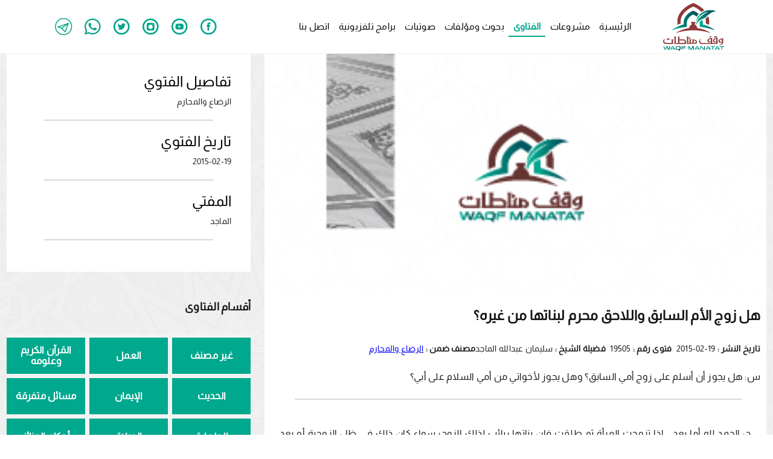

--- FILE ---
content_type: image/svg+xml
request_url: https://salmajed.com/assets/images/ic_outline-whatsapp.svg
body_size: 1762
content:
<svg width="33" height="32" viewBox="0 0 33 32" fill="none" xmlns="http://www.w3.org/2000/svg">
<path d="M25.6501 6.54706C24.4275 5.31254 22.9714 4.33369 21.3667 3.66755C19.7621 3.00141 18.0408 2.66131 16.3034 2.66706C9.0234 2.66706 3.09007 8.6004 3.09007 15.8804C3.09007 18.2137 3.7034 20.4804 4.85007 22.4804L2.9834 29.3337L9.9834 27.4937C11.9167 28.5471 14.0901 29.1071 16.3034 29.1071C23.5834 29.1071 29.5167 23.1737 29.5167 15.8937C29.5167 12.3604 28.1434 9.0404 25.6501 6.54706ZM16.3034 26.8671C14.3301 26.8671 12.3967 26.3337 10.7034 25.3337L10.3034 25.0937L6.1434 26.1871L7.25006 22.1337L6.9834 21.7204C5.8868 19.9698 5.30463 17.9461 5.3034 15.8804C5.3034 9.82706 10.2367 4.89373 16.2901 4.89373C19.2234 4.89373 21.9834 6.0404 24.0501 8.1204C25.0736 9.13888 25.8846 10.3505 26.4362 11.6848C26.9878 13.0192 27.269 14.4498 27.2634 15.8937C27.2901 21.9471 22.3567 26.8671 16.3034 26.8671ZM22.3301 18.6537C21.9967 18.4937 20.3701 17.6937 20.0767 17.5737C19.7701 17.4671 19.5567 17.4137 19.3301 17.7337C19.1034 18.0671 18.4767 18.8137 18.2901 19.0271C18.1034 19.2537 17.9034 19.2804 17.5701 19.1071C17.2367 18.9471 16.1701 18.5871 14.9167 17.4671C13.9301 16.5871 13.2767 15.5071 13.0767 15.1737C12.8901 14.8404 13.0501 14.6671 13.2234 14.4937C13.3701 14.3471 13.5567 14.1071 13.7167 13.9204C13.8767 13.7337 13.9434 13.5871 14.0501 13.3737C14.1567 13.1471 14.1034 12.9604 14.0234 12.8004C13.9434 12.6404 13.2767 11.0137 13.0101 10.3471C12.7434 9.70706 12.4634 9.78706 12.2634 9.77373H11.6234C11.3967 9.77373 11.0501 9.85373 10.7434 10.1871C10.4501 10.5204 9.59673 11.3204 9.59673 12.9471C9.59673 14.5737 10.7834 16.1471 10.9434 16.3604C11.1034 16.5871 13.2767 19.9204 16.5834 21.3471C17.3701 21.6937 17.9834 21.8937 18.4634 22.0404C19.2501 22.2937 19.9701 22.2537 20.5434 22.1737C21.1834 22.0804 22.5034 21.3737 22.7701 20.6004C23.0501 19.8271 23.0501 19.1737 22.9567 19.0271C22.8634 18.8804 22.6634 18.8137 22.3301 18.6537Z" fill="#00A58C"/>
</svg>


--- FILE ---
content_type: image/svg+xml
request_url: https://salmajed.com/assets/images/jam_twitter-circle.svg
body_size: 1635
content:
<svg width="33" height="32" viewBox="0 0 33 32" fill="none" xmlns="http://www.w3.org/2000/svg">
<path d="M16.2498 26.667C19.0788 26.667 21.7919 25.5432 23.7923 23.5428C25.7927 21.5424 26.9165 18.8293 26.9165 16.0003C26.9165 13.1713 25.7927 10.4582 23.7923 8.45785C21.7919 6.45747 19.0788 5.33366 16.2498 5.33366C13.4209 5.33366 10.7078 6.45747 8.70736 8.45785C6.70698 10.4582 5.58317 13.1713 5.58317 16.0003C5.58317 18.8293 6.70698 21.5424 8.70736 23.5428C10.7078 25.5432 13.4209 26.667 16.2498 26.667ZM16.2498 29.3337C8.88584 29.3337 2.9165 23.3643 2.9165 16.0003C2.9165 8.63633 8.88584 2.66699 16.2498 2.66699C23.6138 2.66699 29.5832 8.63633 29.5832 16.0003C29.5832 23.3643 23.6138 29.3337 16.2498 29.3337Z" fill="#00A58C"/>
<path d="M22.9163 11.9287C22.4257 12.142 21.899 12.2887 21.3457 12.3527C21.911 12.0194 22.343 11.4914 22.5483 10.8634C22.0092 11.1764 21.4216 11.3972 20.8097 11.5167C20.5522 11.2468 20.2424 11.0322 19.8992 10.8859C19.5561 10.7397 19.1867 10.6648 18.8137 10.666C17.303 10.666 16.079 11.8727 16.079 13.3594C16.079 13.57 16.1026 13.7745 16.1497 13.9727C15.066 13.9216 14.005 13.645 13.0343 13.1605C12.0636 12.6761 11.2047 11.9945 10.5123 11.1594C10.2702 11.5693 10.1422 12.0366 10.1417 12.5127C10.1417 13.446 10.6257 14.2727 11.359 14.754C10.9251 14.7392 10.5006 14.6238 10.119 14.4167V14.45C10.1231 15.076 10.3441 15.6811 10.7442 16.1625C11.1444 16.6439 11.699 16.9716 12.3137 17.09C11.9102 17.1971 11.4879 17.2126 11.0777 17.1354C11.2567 17.6737 11.5988 18.1431 12.0566 18.4783C12.5143 18.8135 13.065 18.9979 13.6323 19.006C12.6588 19.7557 11.4638 20.1609 10.235 20.158C10.0146 20.158 9.79723 20.1456 9.58301 20.1207C10.8369 20.9146 12.2909 21.335 13.775 21.3327C18.807 21.3327 21.5577 17.2287 21.5577 13.6687L21.5483 13.3194C22.084 12.9416 22.5474 12.4705 22.9163 11.9287Z" fill="#00A58C"/>
</svg>


--- FILE ---
content_type: application/javascript
request_url: https://salmajed.com/main.c809321fbaaa1976.js
body_size: 631243
content:
"use strict";(self.webpackChunkelmajed=self.webpackChunkelmajed||[]).push([[179],{7894:(lt,Ae,R)=>{R.d(Ae,{t:()=>ce});var r=R(5625),V=R(9019),M=R(1571),de=R(529);let ce=(()=>{class be{constructor(le){this.http=le}sendFatwaByEmail(le){return this.http.post(`${V.N.baseUrl}/fatwa?cmd=email&ver=1`,le).pipe((0,r.X)(3))}getAllFatwaCategories(){return this.http.get(`${V.N.baseUrl}/fatwa?cmd=cats`).pipe((0,r.X)(3))}getPreferredFatwa(){return this.http.get(`${V.N.baseUrl}/fatwa?cmd=pref`).pipe((0,r.X)(3))}getDailyFatwa(){return this.http.get(`${V.N.baseUrl}/fatwa?cmd=day`).pipe((0,r.X)(3))}getFatwaDetails(le){return this.http.get(`${V.N.baseUrl}/fatwa?cmd=fatwa&arno=${le}`).pipe((0,r.X)(3))}getFatwaFreeSearch(le,he,X){return this.http.get(`${V.N.baseUrl}/fatwa?cmd=search&title=${le.title}&ques=${le.ques}&ans=${le.ans}&syn1=${le.syn1}&syn2=${le.syn2}&syn3=${le.syn3}&flt=${le.flt}&start=${he}&count=${X}`).pipe((0,r.X)(3))}GETListFatwaByFatwaCategory(le,he,X,ne=1){return this.http.get(`${V.N.baseUrl}/fatwa?cmd=bycat&ver=${ne}&cat=${le}&start=${he}&count=${X}`).pipe((0,r.X)(3))}GETListFatwaByKeyword(le,he=0,X=20,ne=1){return this.http.get(`${V.N.baseUrl}/fatwa?cmd=bysyn&ver=${ne}&kword=${le}&start=${he}&count=${X}`).pipe((0,r.X)(3))}static#e=this.\u0275fac=function(he){return new(he||be)(M.LFG(de.eN))};static#t=this.\u0275prov=M.Yz7({token:be,factory:be.\u0275fac,providedIn:"root"})}return be})()},3568:(lt,Ae,R)=>{R.d(Ae,{O:()=>Re});var r=R(1571),V=R(5679),M=R(6895),de=R(445);const ce=function(q){return{"background-image":q,"background-size":"cover","background-position":"center",height:"400px",width:"100%","background-repeat":"no-repeat",margin:"0",padding:"0",position:"relative"}};function be(q,ve){if(1&q){const L=r.EpF();r.TgZ(0,"div",3)(1,"div",4)(2,"div",5)(3,"div",6)(4,"h3",7),r._uU(5),r.qZA(),r.TgZ(6,"p",8),r._uU(7),r.qZA(),r.TgZ(8,"button",9),r.NdJ("click",function(){const Ue=r.CHM(L).$implicit,et=r.oxw();return r.KtG(et.goToLink(Ue.link))}),r._uU(9,"\u0627\u0644\u0645\u0632\u064a\u062f"),r.qZA()()()()()}if(2&q){const L=ve.$implicit;r.xp6(1),r.Q6J("ngStyle",r.VKq(3,ce,"url("+L.image+")")),r.xp6(4),r.Oqu(L.title),r.xp6(2),r.Oqu(L.description)}}let fe=(()=>{class q{constructor(L,W,te){this.renderer=L,this.el=W,this.service=te,this.height=window.innerHeight/1.6,this.width=window.innerWidth/2.8,this.show=!1,this.image="",this.slides=[],this.desc="",this.title="",this.link=""}ngAfterViewInit(){setTimeout(()=>{this.modifyToggleHandle()},10)}Change(L){this.show=!0,this.image=this.slides[L].image,this.desc=this.slides[L].description,this.title=this.slides[L].title,this.link=this.slides[L].link}ngOnInit(){this.service.getSliderImages().subscribe(L=>{this.show=!1,this.slides=L.data.items,setTimeout(()=>{this.setupCarousel()},100)})}modifyToggleHandle(){const L=this.el.nativeElement.querySelector(".toggle-handle");L&&this.renderer.addClass(L,"width-btn")}change(L){this.show=!this.show,this.show&&(this.image=this.slides[0].image,this.title=this.slides[0].title,this.desc=this.slides[0].description,this.link=this.slides[0].link)}goToLink(L){window.location.href=L}setupCarousel(){$(".slick-carousel2").slick({infinite:!1,slidesToShow:1,slidesToScroll:1,nextArrow:document.getElementById("next"),prevArrow:document.getElementById("prev"),centerPadding:"0",autoplay:!0,autoplaySpeed:2e3,responsive:[{breakpoint:1024,settings:{slidesToShow:1,slidesToScroll:1,infinite:!1}},{breakpoint:600,settings:{slidesToShow:1,slidesToScroll:1}},{breakpoint:480,settings:{slidesToShow:1,slidesToScroll:1}}]})}static#e=this.\u0275fac=function(W){return new(W||q)(r.Y36(r.Qsj),r.Y36(r.SBq),r.Y36(V.Y))};static#t=this.\u0275cmp=r.Xpm({type:q,selectors:[["app-ramadan-kareem-islamic-background"]],decls:3,vars:1,consts:[[1,"row","bg-background","p-0","m-0"],["dir","ltr",1,"slick-carousel2",2,"width","100%","padding","0","margin","0"],["style","padding: 0; margin: 0; position: relative;",4,"ngFor","ngForOf"],[2,"padding","0","margin","0","position","relative"],[1,"row",3,"ngStyle"],[1,"col-12","row","d-flex","justify-content-end"],[1,"col-md-6","col-lg-4","custom-sm-5",2,"padding","0","text-align","right"],[2,"font-size","medium","color","black !important"],["dir","rtl",2,"font-size","10px","line-height","0.6cm","color","black !important"],[1,"moreButton","mt-3","me-3",3,"click"]],template:function(W,te){1&W&&(r.TgZ(0,"div",0)(1,"div",1),r.YNc(2,be,10,5,"div",2),r.qZA()()),2&W&&(r.xp6(2),r.Q6J("ngForOf",te.slides))},dependencies:[M.sg,M.PC,de.Lv],styles:[".bg-background[_ngcontent-%COMP%]{background-color:#000}.bg-image-background[_ngcontent-%COMP%]{position:absolute;top:125px;width:100%;height:100%;background-image:url(/assets/images/book.png);background-size:cover;background-repeat:no-repeat;background-color:#000}.bg-bg-bg[_ngcontent-%COMP%]{position:relative}.bg-background[_ngcontent-%COMP%]   a[_ngcontent-%COMP%]{color:#fff;text-align:right;font-family:Almarai;font-size:20px;text-align:center;font-style:normal;font-weight:700;line-height:normal;text-decoration:none}.border-right[_ngcontent-%COMP%]{border-left:2px #FFF solid}.bg-background[_ngcontent-%COMP%]   a.none-border[_ngcontent-%COMP%]{border-left:none}.overlay[_ngcontent-%COMP%]{position:absolute;top:125px;left:0;width:100%;height:100%;padding-inline:40px;background-color:#00000080}p[_ngcontent-%COMP%]{color:#fff;font-size:smaller;text-align:justify}h3[_ngcontent-%COMP%]{color:#fff;margin-top:40px;font-size:13px;font-family:Almarai}.moreButton[_ngcontent-%COMP%]{background-color:#00a58c;color:#fff;padding-block:6px;border-radius:50px;border:none;padding-inline:30px;margin-bottom:40px}.slick-carousel2[_ngcontent-%COMP%]{overflow:scroll;overflow-x:clip;overflow-y:visible;transform:none!important}.re[_ngcontent-%COMP%]{background-size:contain}@media (max-width: 576px){.custom-sm-5[_ngcontent-%COMP%]{width:50.66667%!important}}"]})}return q})();var le=R(7340),he=R(2786),X=R(1896);let ne=(()=>{class q{static#e=this.\u0275fac=function(W){return new(W||q)};static#t=this.\u0275cmp=r.Xpm({type:q,selectors:[["app-fatwa-section"]],decls:18,vars:4,consts:[[1,"main-layout-container","pt-4",2,"background","white"],[1,"head2","py-4"],[1,"d-flex","flex-column","flex-sm-row","p-0","m-0"],["routerLink","/fatawa/send-question",1,"text-decoration-none","p-4","text-center","mainackgroundColor","w-100","my-sm-0","my-2","me-4"],["src","assets/images/question1.svg","alt","question.svg"],[1,"head2-title","ms-4"],["routerLink","/fatawa",1,"text-decoration-none","p-4","text-center","mainackgroundColor","w-100","my-sm-0","my-2","me-4"],["src","assets/images/magnifier.svg","alt","magnifier.svg"],["routerLink","/fatawa",1,"text-decoration-none","p-4","text-center","mainackgroundColor","my-sm-0","my-2","w-100",2,"align-content","center"],["src","assets/images/questions.svg","alt","questions.svg"],[1,"pt-4"]],template:function(W,te){1&W&&(r.TgZ(0,"div",0)(1,"p",1),r._uU(2,"\u0642\u0633\u0645 \u0627\u0644\u0641\u062a\u0627\u0648\u0649"),r.qZA(),r.TgZ(3,"div",2)(4,"a",3),r._UZ(5,"img",4),r.TgZ(6,"span",5),r._uU(7,"\u0644\u062f\u064a \u0633\u0624\u0627\u0644"),r.qZA()(),r.TgZ(8,"a",6),r._UZ(9,"img",7),r.TgZ(10,"span",5),r._uU(11,"\u0627\u0628\u062d\u062b \u0641\u064a \u0627\u0644\u0641\u062a\u0627\u0648\u0649"),r.qZA()(),r.TgZ(12,"a",8),r._UZ(13,"img",9),r.TgZ(14,"span",5),r._uU(15,"\u0627\u0644\u0641\u062a\u0627\u0648\u0649 \u0627\u0644\u064a\u0648\u0645\u064a\u0629"),r.qZA()()(),r.TgZ(16,"div",10),r._UZ(17,"app-fatawa-question-card"),r.qZA()()),2&W&&(r.xp6(1),r.Q6J("@slideInBottom",void 0),r.xp6(3),r.Q6J("@slideInBottomSlow",void 0),r.xp6(4),r.Q6J("@slideInBottomSlower",void 0),r.xp6(4),r.Q6J("@slideInBottomSloweer",void 0))},dependencies:[he.rH,X.d],styles:[".head2-title[_ngcontent-%COMP%]{color:#00a58c;text-align:right;font-family:Almarai;font-size:20px;font-style:normal;font-weight:700;line-height:normal}.head2[_ngcontent-%COMP%]{color:#171717;text-align:right;font-family:Almarai;font-size:28px;font-style:normal;font-weight:700;line-height:normal}.bg-image[_ngcontent-%COMP%]{background-image:url(/assets/images/design.jpg);background-position:center;background-size:cover;background-repeat:no-repeat}.header-question[_ngcontent-%COMP%]{color:#171717;text-align:right;font-family:Almarai;font-size:24px;font-style:normal;font-weight:700;line-height:normal}.question[_ngcontent-%COMP%]{color:#1a201d;text-align:right;font-family:Almarai;font-size:16px;font-style:normal;font-weight:700;line-height:32px}.answer[_ngcontent-%COMP%]{color:#1a201d;text-align:right;font-family:Almarai;font-size:16px;font-style:normal;font-weight:300;line-height:32px}.bg-bidget[_ngcontent-%COMP%]{position:relative;top:-3px;background:#00A58C;color:#fff}"],data:{animation:[(0,le.X$)("slideInBottom",[(0,le.eR)(":enter",[(0,le.oB)({transform:"translateY(100%)"}),(0,le.jt)("500ms 2000ms",(0,le.oB)({transform:"translateY(0)"}))]),(0,le.eR)(":leave",[(0,le.jt)("500ms 2000ms",(0,le.oB)({transform:"translateY(100%)"}))])]),(0,le.X$)("slideInBottomSlow",[(0,le.eR)(":enter",[(0,le.oB)({transform:"translateY(100%)"}),(0,le.jt)("1000ms 2000ms",(0,le.oB)({transform:"translateY(0)"}))]),(0,le.eR)(":leave",[(0,le.jt)("1000ms 2000ms",(0,le.oB)({transform:"translateY(100%)"}))])]),(0,le.X$)("slideInBottomSlower",[(0,le.eR)(":enter",[(0,le.oB)({transform:"translateY(100%)"}),(0,le.jt)("1000ms 2150ms",(0,le.oB)({transform:"translateY(0)"}))]),(0,le.eR)(":leave",[(0,le.jt)("1000ms 2150ms",(0,le.oB)({transform:"translateY(100%)"}))])]),(0,le.X$)("slideInBottomSloweer",[(0,le.eR)(":enter",[(0,le.oB)({transform:"translateY(100%)"}),(0,le.jt)("1000ms 2300ms",(0,le.oB)({transform:"translateY(0)"}))]),(0,le.eR)(":leave",[(0,le.jt)("1000ms 2300ms",(0,le.oB)({transform:"translateY(100%)"}))])])]}})}return q})();const ge=function(q){return[q]};let we=(()=>{class q{static#e=this.\u0275fac=function(W){return new(W||q)};static#t=this.\u0275cmp=r.Xpm({type:q,selectors:[["app-item-carousal-home"]],inputs:{item:"item"},decls:12,vars:6,consts:[[1,"mx-auto","p-2","pb-4"],[1,"mainackgroundColor","px-2","vh-0","sm-vh-100"],[1,"image-top"],["width","100%","height","auto",3,"src"],[1,"item-head","p-3","pb-0"],[1,"item-des","p-3","pt-0","pb-4","vh-100","text-justify",2,"max-height","100px","overflow","hidden"],[1,"col-md-2","col-12","mainackgroundColor","pb-0","mb-0","text-decoration-none",3,"href"],[1,"generalButton","col-md-4"]],template:function(W,te){1&W&&(r.TgZ(0,"div",0)(1,"div",1)(2,"div",2),r._UZ(3,"img",3),r.TgZ(4,"p",4),r._uU(5),r.qZA(),r.TgZ(6,"p",5),r._uU(7),r.qZA(),r.TgZ(8,"a",6)(9,"div",7)(10,"p"),r._uU(11,"\u0627\u0644\u0645\u0632\u064a\u062f"),r.qZA()()()()()()),2&W&&(r.xp6(3),r.Q6J("src",te.item.image,r.LSH),r.xp6(2),r.Oqu(te.item.title),r.xp6(2),r.hij(" ",te.item.question,""),r.xp6(1),r.Q6J("href",r.VKq(4,ge,"project/details/"+te.item.id),r.LSH))},styles:[".item-head[_ngcontent-%COMP%]{color:#1a201d;text-align:right;font-family:Almarai;font-size:18px;font-style:normal;font-weight:700;line-height:32px}.item-des[_ngcontent-%COMP%]{color:#1a201d;text-align:right;font-family:Almarai;font-size:16px;font-style:normal;text-align:justify;direction:rtl;line-height:24px}.image-top[_ngcontent-%COMP%]{left:0;width:100%;padding-block-end:30px}"]})}return q})();function ye(q,ve){if(1&q){const L=r.EpF();r.TgZ(0,"app-item-carousal-home",9),r.NdJ("click",function(){const Ue=r.CHM(L).$implicit,et=r.oxw();return r.KtG(et.ItemClick(Ue.id))}),r.qZA()}2&q&&r.Q6J("item",ve.$implicit)}const De=function(){return["project"]};let Ie=(()=>{class q{constructor(L,W){this.service=L,this.router=W,this.items=[],this.title="\u0645\u0634\u0631\u0648\u0639\u0627\u062a \u0627\u0644\u0645\u0643\u062a\u0628"}getData(){this.service.getProjects(1,10).subscribe(L=>{this.items=L.data.items,setTimeout(()=>{this.setUpCarousal()},100)})}ngAfterViewInit(){this.getData()}setUpCarousal(){var L=$(".slick-carousel").slick({infinite:!1,slidesToShow:3,slidesToScroll:1,nextArrow:document.getElementsByClassName("outerNext"),prevArrow:document.getElementsByClassName("outerPrev"),centerPadding:"0",dots:!0,responsive:[{breakpoint:1024,settings:{slidesToShow:3,slidesToScroll:3,infinite:!1,dots:!0}},{breakpoint:600,settings:{slidesToShow:1,slidesToScroll:1,dots:!0}},{breakpoint:480,settings:{slidesToShow:1,slidesToScroll:1}}]});$("#prev-btn").css({color:"grey"}),L.on("afterChange",function(W,te,Ue,et){var Bt=Ue>0;Ue<te.slideCount-$(".slick-carousel").slick("slickGetOption","slidesToShow")?$("#next-btn").css({color:"#00A58C"}):$("#next-btn").css({color:"grey"}),Bt?$("#prev-btn").css({color:"#00A58C"}):$("#prev-btn").css({color:"grey"})})}ItemClick(L){this.router.navigate(["project/details/",L])}static#e=this.\u0275fac=function(W){return new(W||q)(r.Y36(V.Y),r.Y36(he.F0))};static#t=this.\u0275cmp=r.Xpm({type:q,selectors:[["app-office-projects"]],decls:12,vars:4,consts:[[1,"main-layout-container","pt-4","py-5"],[1,"row","py-2"],[1,"head","pt-4","col-12","col-md-8","pb-2",2,"font-size","28px"],[1,"col-md-2"],[1,"col-md-2","col-12","mainackgroundColor","pb-0","mb-0","text-decoration-none",2,"background-color","transparent !important",3,"href"],[1,"generalButton",2,"float","inline-end"],["id","slick-carousel-3","dir","ltr",1,"row"],["slickCarousel",""],["style","cursor: pointer;","class","col-md-4 col-12",3,"item","click",4,"ngFor","ngForOf"],[1,"col-md-4","col-12",2,"cursor","pointer",3,"item","click"]],template:function(W,te){1&W&&(r.TgZ(0,"div",0)(1,"div",1)(2,"p",2),r._uU(3),r.qZA(),r._UZ(4,"div",3),r.TgZ(5,"a",4)(6,"div",5)(7,"p"),r._uU(8,"\u0639\u0631\u0636 \u0627\u0644\u0643\u0644"),r.qZA()()()(),r.TgZ(9,"div",6,7),r.YNc(11,ye,1,1,"app-item-carousal-home",8),r.qZA()()),2&W&&(r.xp6(3),r.Oqu(te.title),r.xp6(2),r.Q6J("href",r.DdM(3,De),r.LSH),r.xp6(6),r.Q6J("ngForOf",te.items))},dependencies:[M.sg,de.Lv,we],styles:[".head2[_ngcontent-%COMP%]{color:#171717;text-align:right;font-family:Almarai;font-size:42px;font-style:normal;font-weight:700;line-height:normal}.next[_ngcontent-%COMP%]{color:#00a58c;text-align:right;font-family:Almarai;font-size:16px;font-style:normal;font-weight:800;line-height:normal;-webkit-user-select:none;user-select:none;cursor:pointer}.outerNext[_ngcontent-%COMP%], .outerPrev[_ngcontent-%COMP%]{cursor:pointer}.dots-container[_ngcontent-%COMP%]{margin-top:15px}.slick-dots[_ngcontent-%COMP%]{display:flex!important;justify-content:center;padding:0;list-style:none}.slick-dots[_ngcontent-%COMP%]   li[_ngcontent-%COMP%]{margin:0 5px}.slick-dots[_ngcontent-%COMP%]   button[_ngcontent-%COMP%]{width:10px;height:10px;border-radius:50%;border:none;background-color:#ccc;text-indent:-9999px;overflow:hidden}.slick-dots[_ngcontent-%COMP%]   li.slick-active[_ngcontent-%COMP%]   button[_ngcontent-%COMP%]{background-color:#00a58c}.slick-dots[_ngcontent-%COMP%]   li.slick-active[_ngcontent-%COMP%]   button[_ngcontent-%COMP%]:before{color:#00a58c;opacity:1;font-size:12px}"]})}return q})(),je=(()=>{class q{constructor(){this.width="100px",this.show=!1}static#e=this.\u0275fac=function(W){return new(W||q)};static#t=this.\u0275cmp=r.Xpm({type:q,selectors:[["app-item-carousal-home2"]],inputs:{width:"width",show:"show",item:"item"},decls:6,vars:5,consts:[[2,"width","inherit"],[1,"item-carousal2-all","mx-2"],[1,"bg-bg","d-flex","align-items-end",2,"width","100%","height","100%","border-radius","15px"],[1,"p-2",2,"background-color","#E8E8E899","opacity",".9","width","100%"],[1,"pd-bg"]],template:function(W,te){1&W&&(r.TgZ(0,"div",0)(1,"div",1)(2,"div",2)(3,"div",3)(4,"p",4),r._uU(5),r.qZA()()()()()),2&W&&(r.xp6(1),r.Udp("width",te.width)("background-image","url("+te.item.image+")"),r.xp6(4),r.Oqu(te.item.title))},styles:[".item-carousal2[_ngcontent-%COMP%]{background-image:url(/assets/images/book.png);background-position:center;background-repeat:no-repeat;background-size:cover;height:461px!important}.item-carousal2-all[_ngcontent-%COMP%]{background-image:url(/assets/images/\\636\\627\\628\\637 \\ \\627\\644\\628\\62f\\639\\629.png);background-position:center;background-repeat:no-repeat;background-size:cover;height:461px!important;border-radius:15px}.pd-bg[_ngcontent-%COMP%]{color:#000;text-align:right;font-family:Almarai;font-size:1.1rem;font-style:normal;font-weight:700;line-height:32px}.pd-pp[_ngcontent-%COMP%]{color:#fff;text-align:right;font-family:Almarai;font-size:14px;font-style:normal;line-height:24px;text-align:justify;direction:rtl}.bg-bg[_ngcontent-%COMP%]{background-color:#0000;box-shadow:3px 3px 10px #0000001a}"]})}return q})();function rt(q,ve){if(1&q){const L=r.EpF();r.TgZ(0,"div")(1,"app-item-carousal-home2",8),r.NdJ("click",function(){const Ue=r.CHM(L).$implicit,et=r.oxw();return r.KtG(et.clickItem(Ue))}),r.qZA()()}if(2&q){const L=ve.$implicit;r.xp6(1),r.Q6J("item",L)("width",L.width)("show",L.show)}}const kt=function(){return["research"]};let Rt=(()=>{class q{constructor(L,W){this.service=L,this.router=W,this.widthNormal="315px",this.widthDouble=window.innerWidth/2+"px",this.isMobile=!1,this.items=[]}ngOnInit(){this.isMobile=window.innerWidth<=767,this.getdata()}getdata(){this.service.getResearches(1,10).subscribe(L=>{L.data.items.forEach(W=>{this.items.push({show:!1,width:this.widthDouble,...W}),setTimeout(()=>{this.setUpCarousal(),this.clickItem(this.items[0])},1e3)})})}setUpCarousal(){var L=$(".slick-carousel-2").first().width();this.widthNormal="315px",this.widthDouble=L/2+"px";const W=$(".slick-carousel-2").slick({infinite:!1,slidesToShow:4,slidesToScroll:1,nextArrow:document.getElementsByClassName("next-2"),prevArrow:document.getElementsByClassName("prev-2"),centerPadding:"0",rtl:!0,autoplay:!0,autoplaySpeed:3e3,variableWidth:!0,dots:!0,responsive:[{breakpoint:600,settings:{slidesToShow:1,slidesToScroll:1,rtl:!0,variableWidth:!1,dots:!0}},{breakpoint:480,settings:{slidesToShow:1,slidesToScroll:1,rtl:!0,variableWidth:!1}}]});$("#prev-btn1").css({color:"grey"}),W.on("afterChange",function(te,Ue,et,qe){var hn=et>0;et<Ue.slideCount-$(".slick-carousel-2").slick("slickGetOption","slidesToShow")?$("#next-btn1").css({color:"#00A58C"}):$("#next-btn1").css({color:"grey"}),hn?$("#prev-btn1").css({color:"#00A58C"}):$("#prev-btn1").css({color:"grey"})})}clickItem(L){L.show?this.router.navigate(["research/details/",L.id]):this.items.forEach(W=>{W.id==L.id?(W.show=!0,W.width="315px"):(W.show=!1,W.width=this.widthNormal)})}static#e=this.\u0275fac=function(W){return new(W||q)(r.Y36(V.Y),r.Y36(he.F0))};static#t=this.\u0275cmp=r.Xpm({type:q,selectors:[["app-literature-and-research"]],decls:11,vars:3,consts:[[1,"pt-4",2,"background-color","white","padding-block-end","10vh"],[1,"row","my-2","m-5"],[1,"head","pt-4","col-12","col-md-8","pb-2",2,"font-size","28px"],[1,"col-md-2"],[1,"col-md-2","col-12","mainackgroundColor","pb-0","mb-0","text-decoration-none",2,"background-color","transparent !important",3,"href"],[1,"generalButton",2,"float","inline-end"],[1,"slick-carousel-2"],[4,"ngFor","ngForOf"],[2,"cursor","pointer",3,"item","width","show","click"]],template:function(W,te){1&W&&(r.TgZ(0,"div",0)(1,"div",1)(2,"p",2),r._uU(3,"\u0627\u0644\u0645\u0624\u0644\u0641\u0627\u062a \u0648\u0627\u0644\u0628\u062d\u0648\u062b"),r.qZA(),r._UZ(4,"div",3),r.TgZ(5,"a",4)(6,"div",5)(7,"p"),r._uU(8,"\u0639\u0631\u0636 \u0627\u0644\u0643\u0644"),r.qZA()()()(),r.TgZ(9,"div",6),r.YNc(10,rt,2,3,"div",7),r.qZA()()),2&W&&(r.xp6(5),r.Q6J("href",r.DdM(2,kt),r.LSH),r.xp6(5),r.Q6J("ngForOf",te.items))},dependencies:[M.sg,je],styles:[".head2[_ngcontent-%COMP%]{color:#171717;text-align:right;font-family:Almarai;font-size:42px;font-style:normal;font-weight:700;line-height:normal;margin-bottom:25px}.next[_ngcontent-%COMP%]{color:#00a58c;text-align:right;font-family:Almarai;font-size:16px;font-style:normal;font-weight:800;line-height:normal}.dots-container[_ngcontent-%COMP%]{margin-top:15px}.slick-dots[_ngcontent-%COMP%]{display:flex!important;justify-content:center;padding:0;list-style:none}.slick-dots[_ngcontent-%COMP%]   li[_ngcontent-%COMP%]{margin:0 5px}.slick-dots[_ngcontent-%COMP%]   button[_ngcontent-%COMP%]{width:10px;height:10px;border-radius:50%;border:none;background-color:#ccc;text-indent:-9999px;overflow:hidden}.slick-dots[_ngcontent-%COMP%]   li.slick-active[_ngcontent-%COMP%]   button[_ngcontent-%COMP%]{background-color:#00a58c}.slick-dots[_ngcontent-%COMP%]   li.slick-active[_ngcontent-%COMP%]   button[_ngcontent-%COMP%]:before{color:#00a58c;opacity:1;font-size:12px}"]})}return q})(),_e=(()=>{class q{getSlicedArchives(L){return L.slice(0,3)}static#e=this.\u0275fac=function(W){return new(W||q)};static#t=this.\u0275cmp=r.Xpm({type:q,selectors:[["app-item-section"]],inputs:{item:"item"},decls:8,vars:3,consts:[[1,"mx-auto","p-2","pb-4"],[1,"mainackgroundColor","px-2","vh-0","sm-vh-100"],[1,"image-top"],["alt","","width","100%",1,"",2,"border-radius","15px",3,"src"],[1,"header-card","p-2"],[1,"text-body","p-2","pt-0"]],template:function(W,te){1&W&&(r.TgZ(0,"div",0)(1,"div",1)(2,"div",2),r._UZ(3,"img",3),r.TgZ(4,"p",4),r._uU(5),r.qZA(),r.TgZ(6,"p",5),r._uU(7),r.qZA()()()()),2&W&&(r.xp6(3),r.Q6J("src",te.item.image,r.LSH),r.xp6(2),r.Oqu(te.item.title),r.xp6(2),r.hij(" ",te.item.question," "))},styles:['.image-top[_ngcontent-%COMP%]{left:0;width:100%;padding-block-end:30px}.header-card[_ngcontent-%COMP%]{color:#000;text-align:right;font-family:Almarai;font-size:1rem;font-style:normal;font-weight:700;line-height:normal}.text-body[_ngcontent-%COMP%]{color:#1a201d;text-align:right;font-family:Almarai;font-size:1rem;font-style:normal;font-weight:300;text-align:justify;direction:rtl;line-height:34px}.font-ul[_ngcontent-%COMP%]{color:#1a201d;text-align:right;font-family:Almarai;font-size:16px;font-style:normal;font-weight:300;line-height:34px}.custom-list[_ngcontent-%COMP%]{list-style:none;padding:0}.custom-list[_ngcontent-%COMP%]   li[_ngcontent-%COMP%]{position:relative;margin-bottom:10px;&:before{content:"\\2022";display:inline-block;width:10px;height:10px;border-radius:50%;background-color:#00a58c;margin-left:10px;text-align:center;line-height:5px;color:#00a58c;font-weight:700}}.alink[_ngcontent-%COMP%]{text-decoration:none;color:#00a58c;text-align:right;font-family:Almarai;font-size:16px;font-style:normal;font-weight:700;line-height:normal}@media (0px<=width <=676px){.header-card[_ngcontent-%COMP%]{font-size:20px}.text-body[_ngcontent-%COMP%]{font-size:17px;line-height:24px}}']})}return q})();const se=["slickCarousel"];function Oe(q,ve){if(1&q){const L=r.EpF();r.TgZ(0,"app-item-section",15),r.NdJ("click",function(){const Ue=r.CHM(L).$implicit,et=r.oxw();return r.KtG(et.OnItemClick(Ue.id))}),r.qZA()}2&q&&r.Q6J("item",ve.$implicit)}function He(q,ve){if(1&q){const L=r.EpF();r.TgZ(0,"app-item-section",16),r.NdJ("click",function(){const Ue=r.CHM(L).$implicit,et=r.oxw();return r.KtG(et.OnItemClick(Ue.id))}),r.qZA()}2&q&&r.Q6J("item",ve.$implicit)}function Ge(q,ve){if(1&q){const L=r.EpF();r.TgZ(0,"app-item-section",17),r.NdJ("click",function(){const Ue=r.CHM(L).$implicit,et=r.oxw();return r.KtG(et.OnItemClick(Ue.id))}),r.qZA()}2&q&&r.Q6J("item",ve.$implicit)}const $e=function(){return["video-audio"]};let Ze=(()=>{class q{constructor(L,W){this.service=L,this.router=W,this.courses=[],this.lectures=[],this.lessons=[],this.index=0}ngOnInit(){this.service.getCourses(1,10).subscribe(L=>{this.courses=L.data.items,this.service.getLectures(1,10).subscribe(W=>{this.lectures=W.data.items,this.service.getLessons(1,10).subscribe(te=>{this.lessons=te.data.items,setTimeout(()=>{this.setUpCarousal(),this.onSelect(0)},1e3)})})})}ngAfterViewInit(){}setUpCarousal(){$(this.slickCarousel.nativeElement).slick({infinite:!1,slidesToShow:3,slidesToScroll:1,centerPadding:"0",rtl:!0,nextArrow:document.getElementsByClassName("outerNext_10"),prevArrow:document.getElementsByClassName("outerPrev_10"),responsive:[{breakpoint:1024,settings:{slidesToShow:3,slidesToScroll:3,infinite:!1}},{breakpoint:600,settings:{slidesToShow:1,slidesToScroll:1}},{breakpoint:480,settings:{slidesToShow:1,slidesToScroll:1}}]}),$(this.slickCarousel.nativeElement).on("afterChange",(W,te,Ue)=>{(Ue==this.lessons.length-2||Ue==this.lessons.length+this.lectures.length-2||Ue==this.lessons.length+this.lectures.length+this.courses.length-2)&&($(this.slickCarousel.nativeElement).slick("slickSetOption","autoplay",!1,!0),$(this.slickCarousel.nativeElement).slick("slickGoTo",1))})}onSelect(L){this.index=L,0==L&&($(".asd0").show(),$(".asd1").hide(),$(".asd2").hide()),1==L&&($(".asd1").show(),$(".asd2").hide(),$(".asd0").hide()),2==L&&($(".asd2").show(),$(".asd1").hide(),$(".asd0").hide())}OnItemClick(L){this.router.navigate(["video-audio/courses-content/",L])}static#e=this.\u0275fac=function(W){return new(W||q)(r.Y36(V.Y),r.Y36(he.F0))};static#t=this.\u0275cmp=r.Xpm({type:q,selectors:[["app-audio-and-video"]],viewQuery:function(W,te){if(1&W&&r.Gf(se,7),2&W){let Ue;r.iGM(Ue=r.CRH())&&(te.slickCarousel=Ue.first)}},decls:23,vars:11,consts:[[1,"main-layout-container","pt-5",2,"padding","0px"],[1,"pt-3",2,"background-color","white","padding-block-end","10vh"],[1,"row","my-2","m-5"],[1,"head","pt-4","col-12","col-md-8","pb-2",2,"font-size","28px","color","#000"],[1,"col-md-2"],[1,"col-md-2","col-12","mainackgroundColor","pb-0","mb-0","text-decoration-none",2,"background-color","transparent !important",3,"href"],[1,"generalButton",2,"float","inline-end"],[1,"d-flex","justify-content-around","align-items-center","my-3"],[1,"d-flex","justify-content-between"],[2,"cursor","pointer",3,"click"],["id","slick-carousel-3","dir","rtl"],["slickCarousel",""],["class","asd0","style","cursor: pointer;",3,"item","click",4,"ngFor","ngForOf"],["class","asd1","style","cursor: pointer;",3,"item","click",4,"ngFor","ngForOf"],["class","asd2","style","cursor: pointer;",3,"item","click",4,"ngFor","ngForOf"],[1,"asd0",2,"cursor","pointer",3,"item","click"],[1,"asd1",2,"cursor","pointer",3,"item","click"],[1,"asd2",2,"cursor","pointer",3,"item","click"]],template:function(W,te){1&W&&(r.TgZ(0,"div",0)(1,"div",1)(2,"div",2)(3,"p",3),r._uU(4,"\u0635\u0648\u062a\u064a\u0627\u062a \u0648\u0645\u0631\u0626\u064a\u0627\u062a"),r.qZA(),r._UZ(5,"div",4),r.TgZ(6,"a",5)(7,"div",6)(8,"p"),r._uU(9,"\u0639\u0631\u0636 \u0627\u0644\u0643\u0644"),r.qZA()()()(),r.TgZ(10,"div",7)(11,"div",8)(12,"div",9),r.NdJ("click",function(){return te.onSelect(0)}),r._uU(13," \u062f\u0631\u0648\u0633 "),r.qZA(),r.TgZ(14,"div",9),r.NdJ("click",function(){return te.onSelect(1)}),r._uU(15," \u0645\u062d\u0627\u0636\u0631\u0627\u062a "),r.qZA(),r.TgZ(16,"div",9),r.NdJ("click",function(){return te.onSelect(2)}),r._uU(17," \u062f\u0648\u0631\u0627\u062a "),r.qZA()()(),r.TgZ(18,"div",10,11),r.YNc(20,Oe,1,1,"app-item-section",12),r.YNc(21,He,1,1,"app-item-section",13),r.YNc(22,Ge,1,1,"app-item-section",14),r.qZA()()()),2&W&&(r.xp6(6),r.Q6J("href",r.DdM(10,$e),r.LSH),r.xp6(6),r.Tol(0==te.index?"text-btn px-3 py-2 pb-3 btn-active":"text-btn px-3 py-2 pb-3"),r.xp6(2),r.Tol(1==te.index?"text-btn px-3 py-2 pb-3 btn-active":"text-btn px-3 py-2 pb-3"),r.xp6(2),r.Tol(2==te.index?"text-btn px-3 py-2 pb-3 btn-active":"text-btn px-3 py-2 pb-3"),r.xp6(4),r.Q6J("ngForOf",te.lessons),r.xp6(1),r.Q6J("ngForOf",te.lectures),r.xp6(1),r.Q6J("ngForOf",te.courses))},dependencies:[M.sg,de.Lv,_e],styles:[".head2[_ngcontent-%COMP%]{color:#171717;text-align:right;font-family:Almarai;font-size:42px;font-style:normal;font-weight:700;line-height:normal}.bg-image-[_ngcontent-%COMP%]{background-size:contain}.bg-image-[_ngcontent-%COMP%]   p[_ngcontent-%COMP%]{color:#111}.center-head[_ngcontent-%COMP%]{color:#fff;text-align:right;font-family:Almarai;font-size:42px;font-style:normal;font-weight:700;line-height:normal}.text-btn[_ngcontent-%COMP%]{color:#a1a1a1;text-align:right;font-family:Almarai;font-size:24px;font-style:normal;font-weight:700;line-height:normal}.btn-active[_ngcontent-%COMP%]{color:#00a58c;background:#FFF;border-bottom:2px solid #00A58C}.head[_ngcontent-%COMP%]{color:#fff}@media (0px <=width <=676px){.text-btn[_ngcontent-%COMP%]{font-size:18px}}"]})}return q})();var tt=R(529),Qe=R(1481);let Tt=(()=>{class q{constructor(){this.select=!1,console.log(this.item)}static#e=this.\u0275fac=function(W){return new(W||q)};static#t=this.\u0275cmp=r.Xpm({type:q,selectors:[["app-share-card-video"]],inputs:{item:"item",details:"details",select:"select"},decls:7,vars:3,consts:[[1,"row"],["src","assets/images/Play circle.png","alt",""],[1,"greenBorder"],[1,"p-head"],[1,"mx-4","pb-0","mb-0"]],template:function(W,te){1&W&&(r.TgZ(0,"div")(1,"div",0),r._UZ(2,"img",1)(3,"div",2),r.TgZ(4,"p",3),r._uU(5),r.qZA()(),r._UZ(6,"hr",4),r.qZA()),2&W&&(r.Tol(te.select?"mainackgroundColor border2-right":"mainackgroundColor"),r.xp6(5),r.Oqu(te.item.title))},styles:[".p-head[_ngcontent-%COMP%]{color:#000;text-align:right;font-family:Almarai;font-size:16px;font-style:normal;font-weight:700;width:auto;line-height:24px;margin:0}.ppp[_ngcontent-%COMP%]{color:#cdcdcd;text-align:right;font-family:Almarai;font-size:16px;font-style:normal;font-weight:700;line-height:normal;text-align:justify}.border2-right[_ngcontent-%COMP%]{border-right:5px solid #00A58C}.research-card-container[_ngcontent-%COMP%]{width:100%;border-radius:15px;background-color:#fff;margin-bottom:25px;box-shadow:3px 3px 10px #0000001a}.research-title[_ngcontent-%COMP%]{font-weight:700;font-size:18px;line-height:32px;color:#1a201d;padding:5px 0 0}.row[_ngcontent-%COMP%]{display:flex;align-items:center;flex-wrap:nowrap;gap:8px;padding-block-start:12px}.row[_ngcontent-%COMP%]   img[_ngcontent-%COMP%]{width:10%;margin-inline-start:3%}.row[_ngcontent-%COMP%]   .greenBorder[_ngcontent-%COMP%]{border-right:3px solid #00A58C;height:40px;width:1%}.row[_ngcontent-%COMP%]   p[_ngcontent-%COMP%]{width:70%}"]})}return q})();function ot(q,ve){if(1&q){const L=r.EpF();r.TgZ(0,"app-share-card-video",14),r.NdJ("click",function(){const Ue=r.CHM(L).$implicit,et=r.oxw();return r.KtG(et.selectItem(Ue.id))}),r.qZA()}if(2&q){const L=ve.$implicit,W=ve.index,te=r.oxw();r.Q6J("item",L)("details",te.allVideosDetails[W])("select",L.select)}}function Nt(q,ve){1&q&&(r.TgZ(0,"a",15),r._uU(1,"\u0639\u0631\u0636 \u0627\u0644\u0643\u0644"),r.qZA())}const dn=function(){return["tv-page"]};let mn=(()=>{class q{constructor(L,W,te,Ue,et){this.homeService=L,this.http=W,this.sanitizer=te,this.el=Ue,this.renderer=et,this.errorMsg="",this.randomNumbers=[],this.isLoading=!0,this.isErrorFound=!1,this.isloadData=!1,this.count=0,this.id_video="",this.youtubeVideos=[],this.allVideosDetails=[]}getSlicedVideos(L){return L.slice(0,4)}getInfo(L){let W={NumberOfView:-1,Hours:-1,Minutes:-1,Seconds:-1};this.homeService.getVideoInfo(L).then(te=>(W={NumberOfView:te.NumberOfView,Hours:te.Hours,Minutes:te.Minutes,Seconds:te.Seconds},W))}ngOnInit(){this.getYoutubeVideos(),this.selectItem(this.youtubeVideos[0].id)}getYoutubeVideos(){fetch("https://www.googleapis.com/youtube/v3/search?key=AIzaSyB098NOpqQhFQlNLNOYTmy5onZGlG2jDm4&channelId=UCAqiYdV2gFfv6s_dtOpohcw&order=date&part=snippet%20&type=video,id&maxResults=20").then(W=>W.json()).then(W=>{let te=[];if(W.items.length>0){this.count=W.items.length;for(let Ue=0;Ue<this.count;Ue++)te.push(W.items[Ue].id.videoId),this.youtubeVideos.push({id:W.items[Ue].id.videoId,title:W.items[Ue].snippet.title,description:W.items[Ue].snippet.description,poster:W.items[Ue].snippet.thumbnails.medium.url,publishDate:W.items[Ue].snippet.publishTime,select:!1});this.isloadData=!0,this.getYoutubeVideoDetails(te),this.selectItem(this.youtubeVideos[0].id)}else this.isErrorFound=!0;this.isLoading=!1}),console.log(this.youtubeVideos)}getYoutubeVideos______________Test(){this.count=0;const W=[{kind:"youtube#searchResult",etag:"C_Uh0kYMldmHnnNeK4olOQLp7DA",id:{kind:"youtube#video",videoId:"ys3RmJtDJtE"},snippet:{publishedAt:"2023-04-14T20:48:14Z",channelId:"UCAqiYdV2gFfv6s_dtOpohcw",title:"\u062f\u0641\u0639 \u0627\u0644\u0632\u0643\u0627\u0629 \u0644\u0628\u0646\u0627\u0621 \u0627\u0644\u0645\u0633\u0627\u062c\u062f",description:"\u0628\u0631\u0646\u0627\u0645\u062c \u064a\u0633\u062a\u0641\u062a\u0648\u0646\u0643 \u0645\u0639 \u0641\u0636\u064a\u0644\u0629 \u0627\u0644\u0634\u064a\u062e \u0633\u0644\u064a\u0645\u0627\u0646 \u0628\u0646 \u0639\u0628\u062f\u0627\u0644\u0644\u0647 \u0627\u0644\u0645\u0627\u062c\u062f - \u0642\u0646\u0627\u0629 \u0627\u0644\u0631\u0633\u0627\u0644\u0629 \u0627\u0644\u0641\u0636\u0627\u0626\u064a\u0629 - \u0627\u0644\u0633\u0628\u062a 17-9-1444\u0647\u0640 \u0644\u0644\u0627\u0634\u062a\u0631\u0627\u0643 \u0641\u064a \u0642\u0646\u0627\u0629 ...",thumbnails:{default:{url:"https://i.ytimg.com/vi/ys3RmJtDJtE/default.jpg",width:120,height:90},medium:{url:"https://i.ytimg.com/vi/ys3RmJtDJtE/mqdefault.jpg",width:320,height:180},high:{url:"https://i.ytimg.com/vi/ys3RmJtDJtE/hqdefault.jpg",width:480,height:360}},channelTitle:"\u0633\u0644\u064a\u0645\u0627\u0646 \u0627\u0644\u0645\u0627\u062c\u062f",liveBroadcastContent:"none",publishTime:"2023-04-14T20:48:14Z"}},{kind:"youtube#searchResult",etag:"NUIdkpKlZ0cxATe2mEF-VJI2BwI",id:{kind:"youtube#video",videoId:"NgwjdhMbV0s"},snippet:{publishedAt:"2023-04-14T20:48:22Z",channelId:"UCAqiYdV2gFfv6s_dtOpohcw",title:"\u0627\u0631\u062a\u0628\u0627\u0637 \u0627\u0644\u0637\u0645\u0623\u0646\u064a\u0646\u0629 \u0628\u0642\u0631\u0627\u0621\u0629 \u0648\u0633\u0645\u0627\u0639 \u0627\u0644\u0642\u0631\u0622\u0646 \u0627\u0644\u0643\u0631\u064a\u0645",description:"\u0628\u0631\u0646\u0627\u0645\u062c \u064a\u0633\u062a\u0641\u062a\u0648\u0646\u0643 \u0645\u0639 \u0641\u0636\u064a\u0644\u0629 \u0627\u0644\u0634\u064a\u062e \u0633\u0644\u064a\u0645\u0627\u0646 \u0628\u0646 \u0639\u0628\u062f\u0627\u0644\u0644\u0647 \u0627\u0644\u0645\u0627\u062c\u062f - \u0642\u0646\u0627\u0629 \u0627\u0644\u0631\u0633\u0627\u0644\u0629 \u0627\u0644\u0641\u0636\u0627\u0626\u064a\u0629 - \u0627\u0644\u0633\u0628\u062a 17-9-1444\u0647\u0640 \u0644\u0644\u0627\u0634\u062a\u0631\u0627\u0643 \u0641\u064a \u0642\u0646\u0627\u0629 ...",thumbnails:{default:{url:"https://i.ytimg.com/vi/NgwjdhMbV0s/default.jpg",width:120,height:90},medium:{url:"https://i.ytimg.com/vi/NgwjdhMbV0s/mqdefault.jpg",width:320,height:180},high:{url:"https://i.ytimg.com/vi/NgwjdhMbV0s/hqdefault.jpg",width:480,height:360}},channelTitle:"\u0633\u0644\u064a\u0645\u0627\u0646 \u0627\u0644\u0645\u0627\u062c\u062f",liveBroadcastContent:"none",publishTime:"2023-04-14T20:48:22Z"}},{kind:"youtube#searchResult",etag:"eC_U9klXV2no86AwhBRnQFziNWI",id:{kind:"youtube#video",videoId:"AbPhdtn04As"},snippet:{publishedAt:"2023-04-14T20:48:26Z",channelId:"UCAqiYdV2gFfv6s_dtOpohcw",title:"\u0625\u062e\u0631\u0627\u062c \u0632\u0643\u0627\u0629 \u0627\u0644\u0641\u0637\u0631 \u0646\u0642\u0648\u062f\u0627\u064b\u060c \u0648\u0645\u0627\u0630\u0627 \u064a\u0644\u0632\u0645 \u0645\u0646 \u0623\u062e\u0631\u062c\u0647\u0627 \u0646\u0642\u062f\u0627\u064b\u061f",description:"\u0628\u0631\u0646\u0627\u0645\u062c \u064a\u0633\u062a\u0641\u062a\u0648\u0646\u0643 \u0645\u0639 \u0641\u0636\u064a\u0644\u0629 \u0627\u0644\u0634\u064a\u062e \u0633\u0644\u064a\u0645\u0627\u0646 \u0628\u0646 \u0639\u0628\u062f\u0627\u0644\u0644\u0647 \u0627\u0644\u0645\u0627\u062c\u062f - \u0642\u0646\u0627\u0629 \u0627\u0644\u0631\u0633\u0627\u0644\u0629 \u0627\u0644\u0641\u0636\u0627\u0626\u064a\u0629 - \u0627\u0644\u0633\u0628\u062a 17-9-1444\u0647\u0640 \u0644\u0644\u0627\u0634\u062a\u0631\u0627\u0643 \u0641\u064a \u0642\u0646\u0627\u0629 ...",thumbnails:{default:{url:"https://i.ytimg.com/vi/AbPhdtn04As/default.jpg",width:120,height:90},medium:{url:"https://i.ytimg.com/vi/AbPhdtn04As/mqdefault.jpg",width:320,height:180},high:{url:"https://i.ytimg.com/vi/AbPhdtn04As/hqdefault.jpg",width:480,height:360}},channelTitle:"\u0633\u0644\u064a\u0645\u0627\u0646 \u0627\u0644\u0645\u0627\u062c\u062f",liveBroadcastContent:"none",publishTime:"2023-04-14T20:48:26Z"}},{kind:"youtube#searchResult",etag:"6qsMgUCo-0zCXsU7qzV5THephz4",id:{kind:"youtube#video",videoId:"QJcnAcvI8QI"},snippet:{publishedAt:"2023-04-14T20:48:29Z",channelId:"UCAqiYdV2gFfv6s_dtOpohcw",title:"\u0647\u0644 \u064a\u062c\u0628 \u0639\u0644\u0649 \u0627\u0644\u0632\u0648\u062c \u0625\u062e\u0631\u0627\u062c \u0632\u0643\u0627\u0629 \u0627\u0644\u0641\u0637\u0631 \u0639\u0646 \u0623\u0648\u0644\u0627\u062f \u0632\u0648\u062c\u062a\u0647\u061f",description:"\u0628\u0631\u0646\u0627\u0645\u062c \u064a\u0633\u062a\u0641\u062a\u0648\u0646\u0643 \u0645\u0639 \u0641\u0636\u064a\u0644\u0629 \u0627\u0644\u0634\u064a\u062e \u0633\u0644\u064a\u0645\u0627\u0646 \u0628\u0646 \u0639\u0628\u062f\u0627\u0644\u0644\u0647 \u0627\u0644\u0645\u0627\u062c\u062f - \u0642\u0646\u0627\u0629 \u0627\u0644\u0631\u0633\u0627\u0644\u0629 \u0627\u0644\u0641\u0636\u0627\u0626\u064a\u0629 - \u0627\u0644\u0633\u0628\u062a 17-9-1444\u0647\u0640 \u0644\u0644\u0627\u0634\u062a\u0631\u0627\u0643 \u0641\u064a \u0642\u0646\u0627\u0629 ...",thumbnails:{default:{url:"https://i.ytimg.com/vi/QJcnAcvI8QI/default.jpg",width:120,height:90},medium:{url:"https://i.ytimg.com/vi/QJcnAcvI8QI/mqdefault.jpg",width:320,height:180},high:{url:"https://i.ytimg.com/vi/QJcnAcvI8QI/hqdefault.jpg",width:480,height:360}},channelTitle:"\u0633\u0644\u064a\u0645\u0627\u0646 \u0627\u0644\u0645\u0627\u062c\u062f",liveBroadcastContent:"none",publishTime:"2023-04-14T20:48:29Z"}},{kind:"youtube#searchResult",etag:"HquEe5OBwjlgzHCfhNGDMDupINU",id:{kind:"youtube#video",videoId:"wYrIzfeaz3M"},snippet:{publishedAt:"2023-04-14T20:48:11Z",channelId:"UCAqiYdV2gFfv6s_dtOpohcw",title:"\u0647\u0644 \u0639\u0644\u0649 \u0627\u0644\u0632\u0648\u062c\u0629 \u0625\u062e\u0631\u0627\u062c \u0632\u0643\u0627\u0629 \u0627\u0644\u0641\u0637\u0631 \u0645\u0646 \u0645\u0627\u0644\u0647\u0627\u060c \u0623\u0645 \u0644\u0644\u0632\u0648\u062c \u0623\u0646 \u064a\u062e\u0631\u062c \u0639\u0646\u0647\u0627\u061f",description:"\u0628\u0631\u0646\u0627\u0645\u062c \u064a\u0633\u062a\u0641\u062a\u0648\u0646\u0643 \u0645\u0639 \u0641\u0636\u064a\u0644\u0629 \u0627\u0644\u0634\u064a\u062e \u0633\u0644\u064a\u0645\u0627\u0646 \u0628\u0646 \u0639\u0628\u062f\u0627\u0644\u0644\u0647 \u0627\u0644\u0645\u0627\u062c\u062f - \u0642\u0646\u0627\u0629 \u0627\u0644\u0631\u0633\u0627\u0644\u0629 \u0627\u0644\u0641\u0636\u0627\u0626\u064a\u0629 - \u0627\u0644\u0633\u0628\u062a 17-9-1444\u0647\u0640 \u0644\u0644\u0627\u0634\u062a\u0631\u0627\u0643 \u0641\u064a \u0642\u0646\u0627\u0629 ...",thumbnails:{default:{url:"https://i.ytimg.com/vi/wYrIzfeaz3M/default.jpg",width:120,height:90},medium:{url:"https://i.ytimg.com/vi/wYrIzfeaz3M/mqdefault.jpg",width:320,height:180},high:{url:"https://i.ytimg.com/vi/wYrIzfeaz3M/hqdefault.jpg",width:480,height:360}},channelTitle:"\u0633\u0644\u064a\u0645\u0627\u0646 \u0627\u0644\u0645\u0627\u062c\u062f",liveBroadcastContent:"none",publishTime:"2023-04-14T20:48:11Z"}},{kind:"youtube#searchResult",etag:"ivZhgOl_-rqSqCncX5LG8Rp6nIs",id:{kind:"youtube#video",videoId:"LEuel9HF2Ag"},snippet:{publishedAt:"2023-04-14T20:48:00Z",channelId:"UCAqiYdV2gFfv6s_dtOpohcw",title:"\u0647\u0644 \u0645\u0639\u0646\u0649 \u0642\u0648\u0644\u0647 \ufdfa : (\u0623\u062d\u0641\u0648\u0627 \u0627\u0644\u0634\u0648\u0627\u0631\u0628) \u0625\u0632\u0627\u0644\u062a\u0647\u0627 \u0628\u0627\u0644\u0643\u0644\u064a\u0629\u061f",description:"\u0628\u0631\u0646\u0627\u0645\u062c \u0627\u0644\u062c\u0648\u0627\u0628 \u0627\u0644\u0643\u0627\u0641\u064a \u0645\u0639 \u0641\u0636\u064a\u0644\u0629 \u0627\u0644\u0634\u064a\u062e \u0633\u0644\u064a\u0645\u0627\u0646 \u0628\u0646 \u0639\u0628\u062f\u0627\u0644\u0644\u0647 \u0627\u0644\u0645\u0627\u062c\u062f - \u0642\u0646\u0627\u0629 \u0627\u0644\u0645\u062c\u062f \u0627\u0644\u0641\u0636\u0627\u0626\u064a\u0629 - \u0627\u0644\u0623\u062d\u062f 10-4-2023\u0645 \u0644\u0644\u0627\u0634\u062a\u0631\u0627\u0643 \u0641\u064a \u0642\u0646\u0627\u0629 \u0627\u0644\u064a\u0648\u062a\u064a\u0648\u0628 ...",thumbnails:{default:{url:"https://i.ytimg.com/vi/LEuel9HF2Ag/default.jpg",width:120,height:90},medium:{url:"https://i.ytimg.com/vi/LEuel9HF2Ag/mqdefault.jpg",width:320,height:180},high:{url:"https://i.ytimg.com/vi/LEuel9HF2Ag/hqdefault.jpg",width:480,height:360}},channelTitle:"\u0633\u0644\u064a\u0645\u0627\u0646 \u0627\u0644\u0645\u0627\u062c\u062f",liveBroadcastContent:"none",publishTime:"2023-04-14T20:48:00Z"}},{kind:"youtube#searchResult",etag:"w2Mp4dC94e4XyrvATK1eDHcCJso",id:{kind:"youtube#video",videoId:"yd9WygDSeiE"},snippet:{publishedAt:"2023-04-14T20:48:05Z",channelId:"UCAqiYdV2gFfv6s_dtOpohcw",title:"\u0625\u0639\u0637\u0627\u0621 \u0627\u0644\u0632\u0643\u0627\u0629 \u0644\u0632\u0645\u064a\u0644 \u0627\u0644\u0639\u0645\u064a\u0644 \u062f\u0648\u0646 \u0625\u062e\u0628\u0627\u0631\u0647 \u0628\u0623\u0646\u0647\u0627 \u0632\u0643\u0627\u0629",description:"\u0628\u0631\u0646\u0627\u0645\u062c \u0627\u0644\u062c\u0648\u0627\u0628 \u0627\u0644\u0643\u0627\u0641\u064a \u0645\u0639 \u0641\u0636\u064a\u0644\u0629 \u0627\u0644\u0634\u064a\u062e \u0633\u0644\u064a\u0645\u0627\u0646 \u0628\u0646 \u0639\u0628\u062f\u0627\u0644\u0644\u0647 \u0627\u0644\u0645\u0627\u062c\u062f - \u0642\u0646\u0627\u0629 \u0627\u0644\u0645\u062c\u062f \u0627\u0644\u0641\u0636\u0627\u0626\u064a\u0629 - \u0627\u0644\u0623\u062d\u062f 10-4-2023\u0645 \u0644\u0644\u0627\u0634\u062a\u0631\u0627\u0643 \u0641\u064a \u0642\u0646\u0627\u0629 \u0627\u0644\u064a\u0648\u062a\u064a\u0648\u0628 ...",thumbnails:{default:{url:"https://i.ytimg.com/vi/yd9WygDSeiE/default.jpg",width:120,height:90},medium:{url:"https://i.ytimg.com/vi/yd9WygDSeiE/mqdefault.jpg",width:320,height:180},high:{url:"https://i.ytimg.com/vi/yd9WygDSeiE/hqdefault.jpg",width:480,height:360}},channelTitle:"\u0633\u0644\u064a\u0645\u0627\u0646 \u0627\u0644\u0645\u0627\u062c\u062f",liveBroadcastContent:"none",publishTime:"2023-04-14T20:48:05Z"}},{kind:"youtube#searchResult",etag:"nKn2kLaRbstF-GXgjfWGX6_dnuE",id:{kind:"youtube#video",videoId:"p1ku3lLrRqw"},snippet:{publishedAt:"2023-04-14T20:48:17Z",channelId:"UCAqiYdV2gFfv6s_dtOpohcw",title:"\u0627\u0644\u062a\u0643\u0628\u064a\u0631 \u0648\u0627\u0644\u062a\u0633\u0644\u064a\u0645 \u0641\u064a \u0633\u062c\u0648\u062f \u0627\u0644\u062a\u0644\u0627\u0648\u0629",description:"\u0628\u0631\u0646\u0627\u0645\u062c \u064a\u0633\u062a\u0641\u062a\u0648\u0646\u0643 \u0645\u0639 \u0641\u0636\u064a\u0644\u0629 \u0627\u0644\u0634\u064a\u062e \u0633\u0644\u064a\u0645\u0627\u0646 \u0628\u0646 \u0639\u0628\u062f\u0627\u0644\u0644\u0647 \u0627\u0644\u0645\u0627\u062c\u062f - \u0642\u0646\u0627\u0629 \u0627\u0644\u0631\u0633\u0627\u0644\u0629 \u0627\u0644\u0641\u0636\u0627\u0626\u064a\u0629 - \u0627\u0644\u0633\u0628\u062a 17-9-1444\u0647\u0640 \u0644\u0644\u0627\u0634\u062a\u0631\u0627\u0643 \u0641\u064a \u0642\u0646\u0627\u0629 ...",thumbnails:{default:{url:"https://i.ytimg.com/vi/p1ku3lLrRqw/default.jpg",width:120,height:90},medium:{url:"https://i.ytimg.com/vi/p1ku3lLrRqw/mqdefault.jpg",width:320,height:180},high:{url:"https://i.ytimg.com/vi/p1ku3lLrRqw/hqdefault.jpg",width:480,height:360}},channelTitle:"\u0633\u0644\u064a\u0645\u0627\u0646 \u0627\u0644\u0645\u0627\u062c\u062f",liveBroadcastContent:"none",publishTime:"2023-04-14T20:48:17Z"}},{kind:"youtube#searchResult",etag:"wC7LpvX2yCXy6OtWuoebf8Rd4FM",id:{kind:"youtube#video",videoId:"QDcJjCMD5Zk"},snippet:{publishedAt:"2023-04-14T20:48:00Z",channelId:"UCAqiYdV2gFfv6s_dtOpohcw",title:"\u0635\u0644\u0627\u0629 \u0627\u0644\u0645\u0631\u064a\u0636 \u0627\u0644\u0639\u0627\u062c\u0632 \u0625\u0644\u0649 \u063a\u064a\u0631 \u0627\u062a\u062c\u0627\u0647 \u0627\u0644\u0642\u0628\u0644\u0629",description:"\u0628\u0631\u0646\u0627\u0645\u062c \u0627\u0644\u062c\u0648\u0627\u0628 \u0627\u0644\u0643\u0627\u0641\u064a \u0645\u0639 \u0641\u0636\u064a\u0644\u0629 \u0627\u0644\u0634\u064a\u062e \u0633\u0644\u064a\u0645\u0627\u0646 \u0628\u0646 \u0639\u0628\u062f\u0627\u0644\u0644\u0647 \u0627\u0644\u0645\u0627\u062c\u062f - \u0642\u0646\u0627\u0629 \u0627\u0644\u0645\u062c\u062f \u0627\u0644\u0641\u0636\u0627\u0626\u064a\u0629 - \u0627\u0644\u0623\u062d\u062f 10-4-2023\u0645 \u0644\u0644\u0627\u0634\u062a\u0631\u0627\u0643 \u0641\u064a \u0642\u0646\u0627\u0629 \u0627\u0644\u064a\u0648\u062a\u064a\u0648\u0628 ...",thumbnails:{default:{url:"https://i.ytimg.com/vi/QDcJjCMD5Zk/default.jpg",width:120,height:90},medium:{url:"https://i.ytimg.com/vi/QDcJjCMD5Zk/mqdefault.jpg",width:320,height:180},high:{url:"https://i.ytimg.com/vi/QDcJjCMD5Zk/hqdefault.jpg",width:480,height:360}},channelTitle:"\u0633\u0644\u064a\u0645\u0627\u0646 \u0627\u0644\u0645\u0627\u062c\u062f",liveBroadcastContent:"none",publishTime:"2023-04-14T20:48:00Z"}},{kind:"youtube#searchResult",etag:"sceqKeC32KyOl-NzRC5s-U9Jh0E",id:{kind:"youtube#video",videoId:"PxBJDerjiqY"},snippet:{publishedAt:"2023-04-14T20:48:02Z",channelId:"UCAqiYdV2gFfv6s_dtOpohcw",title:"\u0633\u062c\u0648\u062f \u0627\u0644\u062a\u0644\u0627\u0648\u0629 \u0641\u064a \u0623\u0648\u0642\u0627\u062a \u0627\u0644\u0646\u0647\u064a",description:"\u0628\u0631\u0646\u0627\u0645\u062c \u0627\u0644\u062c\u0648\u0627\u0628 \u0627\u0644\u0643\u0627\u0641\u064a \u0645\u0639 \u0641\u0636\u064a\u0644\u0629 \u0627\u0644\u0634\u064a\u062e \u0633\u0644\u064a\u0645\u0627\u0646 \u0628\u0646 \u0639\u0628\u062f\u0627\u0644\u0644\u0647 \u0627\u0644\u0645\u0627\u062c\u062f - \u0642\u0646\u0627\u0629 \u0627\u0644\u0645\u062c\u062f \u0627\u0644\u0641\u0636\u0627\u0626\u064a\u0629 - \u0627\u0644\u0623\u062d\u062f 10-4-2023\u0645 \u0644\u0644\u0627\u0634\u062a\u0631\u0627\u0643 \u0641\u064a \u0642\u0646\u0627\u0629 \u0627\u0644\u064a\u0648\u062a\u064a\u0648\u0628 ...",thumbnails:{default:{url:"https://i.ytimg.com/vi/PxBJDerjiqY/default.jpg",width:120,height:90},medium:{url:"https://i.ytimg.com/vi/PxBJDerjiqY/mqdefault.jpg",width:320,height:180},high:{url:"https://i.ytimg.com/vi/PxBJDerjiqY/hqdefault.jpg",width:480,height:360}},channelTitle:"\u0633\u0644\u064a\u0645\u0627\u0646 \u0627\u0644\u0645\u0627\u062c\u062f",liveBroadcastContent:"none",publishTime:"2023-04-14T20:48:02Z"}}];this.count=W.length;for(let te=0;te<W.length;te++)this.youtubeVideos.push({id:W[te].id.videoId,title:W[te].snippet.title,description:W[te].snippet.description,poster:W[te].snippet.thumbnails.medium.url,publishDate:W[te].snippet.publishTime,select:!1});this.isloadData=!0,this.isLoading=!1,this.getYoutubeVideoDetails_________________test()}getYoutubeVideoDetails(L){this.homeService.getVideoDetails(L).subscribe(W=>{this.allVideosDetails=W},W=>{console.log(" === Error In Get Youtube Video Informations")})}getYoutubeVideoDetails_________________test(){this.homeService.getVideoDetails(["ys3RmJtDJtE","NgwjdhMbV0s","AbPhdtn04As","QJcnAcvI8QI","wYrIzfeaz3M","LEuel9HF2Ag","yd9WygDSeiE","p1ku3lLrRqw","QDcJjCMD5Zk","PxBJDerjiqY"]).subscribe(W=>{this.allVideosDetails=W},W=>{console.log(" === Error In Get Youtube Video Informations")})}selectItem(L){this.youtubeVideos.forEach(te=>{te.id==L?(te.select=!0,this.id_video=te.id):te.select=!1});const W=this.el.nativeElement.querySelector("#video");this.renderer.setProperty(W,"src",`https://www.youtube.com/embed/${L}`)}static#e=this.\u0275fac=function(W){return new(W||q)(r.Y36(V.Y),r.Y36(tt.eN),r.Y36(Qe.H7),r.Y36(r.SBq),r.Y36(r.Qsj))};static#t=this.\u0275cmp=r.Xpm({type:q,selectors:[["app-tv-broadcast-programmes"]],decls:17,vars:4,consts:[[1,"main-layout-container","pt-4"],[1,"main-layout-container","pt-4","py-5"],[1,"row","py-2"],[1,"head","pt-4","col-12","col-md-8","pb-2",2,"font-size","28px"],[1,"col-md-2"],[1,"col-md-2","col-12","mainackgroundColor","pb-0","mb-0","text-decoration-none",2,"background-color","transparent !important",3,"href"],[1,"generalButton",2,"float","inline-end"],[1,"row"],[1,"col-md-6","col-12",2,"min-height","400px"],["width","100%","height","100%","id","video","title","YouTube video player","frameborder","0","allow","accelerometer; autoplay; clipboard-write; encrypted-media; gyroscope; picture-in-picture; web-share","allowfullscreen","",1,"video_youtube"],[1,"col-md-1","col-12"],[1,"col-md-5","col-12"],["style","cursor: pointer;",3,"item","details","select","click",4,"ngFor","ngForOf"],["class","app-link text-end pt-2 text-decoration-none","routerLink","/tv-page",4,"ngIf"],[2,"cursor","pointer",3,"item","details","select","click"],["routerLink","/tv-page",1,"app-link","text-end","pt-2","text-decoration-none"]],template:function(W,te){1&W&&(r.TgZ(0,"div",0)(1,"div",1)(2,"div",2)(3,"p",3),r._uU(4,"\u0627\u0644\u0628\u0631\u0627\u0645\u062c \u0627\u0644\u062a\u0644\u0641\u0632\u064a\u0648\u0646\u064a\u0629"),r.qZA(),r._UZ(5,"div",4),r.TgZ(6,"a",5)(7,"div",6)(8,"p"),r._uU(9,"\u0639\u0631\u0636 \u0627\u0644\u0643\u0644"),r.qZA()()()(),r.TgZ(10,"div",7)(11,"div",8),r._UZ(12,"iframe",9),r.qZA(),r._UZ(13,"div",10),r.TgZ(14,"div",11),r.YNc(15,ot,1,3,"app-share-card-video",12),r.qZA(),r.YNc(16,Nt,2,0,"a",13),r.qZA()()()),2&W&&(r.xp6(6),r.Q6J("href",r.DdM(3,dn),r.LSH),r.xp6(9),r.Q6J("ngForOf",te.getSlicedVideos(te.youtubeVideos)),r.xp6(1),r.Q6J("ngIf",te.youtubeVideos.length>4))},dependencies:[M.sg,M.O5,he.rH,Tt],styles:[".head[_ngcontent-%COMP%]{color:#171717;text-align:right;font-family:Almarai;font-size:42px;font-style:normal;font-weight:700;line-height:normal}.app-link[_ngcontent-%COMP%]{color:#00a58c;text-align:right;font-family:Almarai;font-size:16px;font-style:normal;font-weight:700;line-height:normal}@media (767px <= width <= 5000px){.main-layout-container[_ngcontent-%COMP%]{padding:0 40px}}"]})}return q})();var tn=R(4393);let Me=(()=>{class q{constructor(L){this.service=L}ngOnInit(){this.service.getAbout().subscribe({next:L=>{200==L.status&&(this.about=L.data.setting)},error:L=>{console.log("Error : ===> ==> "+L.description)}})}static#e=this.\u0275fac=function(W){return new(W||q)(r.Y36(tn.G))};static#t=this.\u0275cmp=r.Xpm({type:q,selectors:[["app-footer"]],decls:128,vars:13,consts:[[1,"row","p-3","m-2","px-5"],["routerLink","/blogs",1,"col-md-4","col-12","text-decoration-none","my-2"],[1,"d-flex","justify-content-center","align-items-center","mainackgroundColor","p-2","card-d"],[1,"text-center","pt-4"],["src","assets/images/Frame.png","alt","","width","60","height","60"],[1,"pp","mt-4"],["routerLink","/al-mawjaz-al-fiqhi",1,"col-md-4","col-12","text-decoration-none","my-2"],["src","assets/images/laws_7075617 1.png","alt","","width","60","height","60"],["routerLink","/qatuf",1,"col-md-4","col-12","text-decoration-none","my-2"],["src","assets/images/book_15329123 1.png","alt","","width","60","height","60"],[1,"footer","d-sm-block","d-none"],[1,"main-layout-container","pt-4",2,"background-color","transparent"],[1,"row","align-items-center","pb-4"],[1,"col-md-4","col-12"],["src","assets/images/Logo-footer.svg","alt",""],[1,"col-md-8","col-12","ps-4"],[1,"row","ps-4"],["routerLink","/home",1,"col","border-left-div","alink"],["routerLink","/project",1,"col","border-left-div","alink"],["routerLink","/fatawa",1,"col","border-left-div","alink"],["routerLink","/video-audio",1,"col","border-left-div","alink"],["routerLink","/lectures",1,"col","alink"],[1,"row","mt-4","ps-4"],["routerLink","/research",1,"col","border-left-div","alink"],["routerLink","/cv",1,"col","border-left-div","alink"],["routerLink","/blogs",1,"col","border-left-div","alink"],["routerLink","/contact-us",1,"col","border-left-div","alink"],["routerLink","/qatuf",1,"col","alink"],[1,"d-link","my-5"],[1,"d-flex","py-4",2,"justify-content","center"],["target","_blank",1,"mx-5",3,"href"],["src","assets/images/facebook-5.svg","alt",""],["src","assets/images/youtube.svg","alt",""],["src","assets/images/instagram-logo.svg","alt",""],["src","assets/images/twitter-2 1.svg","alt",""],["src","assets/images/whatsapp-5 1.svg","alt",""],["src","assets/images/telegram.png","alt",""],[1,"PoweredStyle"],["href","https://future-sword.com/ar","target","_blank"],[1,"ms-auto"],[1,"d-sm-none","d-block"],[1,"footer","p-4"],[1,"row","align-items-center","mt-4"],["src","assets/images/Logo-footer.svg","alt","",1,"d-block","m-auto"],[1,"pppp","pt-4",2,"display","flex","justify-content","center"],[1,"pd-pp",2,"display","flex","justify-content","center",3,"innerHTML"],[1,"d-link"],[1,"d-flex","justify-content-between","my-4"],["target","_blank",3,"href"],["src","assets/images/facebook-5.svg","alt","","width","30px"],["src","assets/images/youtube.svg","width","30px","alt",""],["src","assets/images/instagram-logo.svg","width","30px","alt",""],["src","assets/images/twitter-2 1.svg","width","30px","alt",""],["src","assets/images/whatsapp-5 1.svg","width","30px","alt",""],["src","assets/images/telegram.png","width","30px","alt",""],[1,"col-md-8","col-12","pt-4"],[1,"row"],["routerLink","/fatawa",1,"col","alink"],[1,"row","mt-4"],["routerLink","/lectures",1,"col","border-left-div","alink"],["routerLink","/research",1,"col","alink"],["routerLink","/contact-us",1,"col","alink"],[1,"mt-4","text-center"]],template:function(W,te){1&W&&(r.TgZ(0,"div",0)(1,"a",1)(2,"div",2)(3,"div",3),r._UZ(4,"img",4),r.TgZ(5,"p",5),r._uU(6,"\u062a\u062f\u0648\u064a\u0646\u0627\u062a "),r.qZA()()()(),r.TgZ(7,"a",6)(8,"div",2)(9,"div",3),r._UZ(10,"img",7),r.TgZ(11,"p",5),r._uU(12,"\u0627\u0644\u0645\u0648\u062c\u0632 \u0627\u0644\u0641\u0642\u064a"),r.qZA()()()(),r.TgZ(13,"a",8)(14,"div",2)(15,"div",3),r._UZ(16,"img",9),r.TgZ(17,"p",5),r._uU(18,"\u0642\u0637\u0648\u0641"),r.qZA()()()()(),r.TgZ(19,"footer",10)(20,"div",11)(21,"div",12)(22,"div",13),r._UZ(23,"img",14),r.qZA(),r.TgZ(24,"div",15)(25,"div",16)(26,"a",17),r._uU(27,"\u0627\u0644\u0631\u0626\u064a\u0633\u064a\u0629"),r.qZA(),r.TgZ(28,"a",18),r._uU(29,"\u0645\u0634\u0631\u0648\u0639\u0627\u062a"),r.qZA(),r.TgZ(30,"a",19),r._uU(31,"\u0641\u062a\u0627\u0648\u0649"),r.qZA(),r.TgZ(32,"a",20),r._uU(33,"\u062f\u0648\u0631\u0627\u062a \u0648 \u062f\u0631\u0648\u0633"),r.qZA(),r.TgZ(34,"a",21),r._uU(35,"\u0645\u062d\u0627\u0636\u0631\u0627\u062a"),r.qZA()(),r.TgZ(36,"div",22)(37,"a",23),r._uU(38,"\u0628\u062d\u0648\u062b \u0648\u0645\u0624\u0644\u0641\u0627\u062a"),r.qZA(),r.TgZ(39,"a",24),r._uU(40,"\u0633\u064a\u0631\u0629 \u0630\u0627\u062a\u064a\u0629"),r.qZA(),r.TgZ(41,"a",25),r._uU(42,"\u062a\u062f\u0648\u064a\u0646\u0627\u062a"),r.qZA(),r.TgZ(43,"a",26),r._uU(44,"\u0627\u062a\u0635\u0644 \u0628\u0646\u0627"),r.qZA(),r.TgZ(45,"a",27),r._uU(46,"\u0642\u0637\u0648\u0641"),r.qZA()()()(),r.TgZ(47,"p",28),r._uU(48," \u062a\u0627\u0628\u0639\u0646\u0627 \u0639\u0644\u0649 \u0645\u0646\u0635\u0627\u062a \u0627\u0644\u062a\u0648\u0627\u0635\u0644 \u0627\u0644\u0625\u062c\u062a\u0645\u0627\u0639\u064a "),r.qZA(),r.TgZ(49,"div",29)(50,"a",30),r._UZ(51,"img",31),r.qZA(),r.TgZ(52,"a",30),r._UZ(53,"img",32),r.qZA(),r.TgZ(54,"a",30),r._UZ(55,"img",33),r.qZA(),r.TgZ(56,"a",30),r._UZ(57,"img",34),r.qZA(),r.TgZ(58,"a",30),r._UZ(59,"img",35),r.qZA(),r.TgZ(60,"a",30),r._UZ(61,"img",36),r.qZA()()(),r.TgZ(62,"div",37)(63,"div"),r._uU(64," \u0645\u062f\u0639\u0648\u0645 \u0645\u0646 "),r.TgZ(65,"a",38)(66,"span"),r._uU(67," \u0633\u064a\u0641 \u0627\u0644\u0645\u0633\u062a\u0642\u0628\u0644 "),r.qZA()()(),r.TgZ(68,"div",39)(69,"span"),r._uU(70," \xa9 2022 \u0633\u064a\u0641 \u0627\u0644\u0645\u0633\u062a\u0642\u0628\u0644 "),r.qZA()()()(),r.TgZ(71,"footer",40)(72,"div",41)(73,"div",42)(74,"div",13),r._UZ(75,"img",43),r.TgZ(76,"p",44),r._uU(77,"\u0645\u0627\u0647\u0648 \u0648\u0642\u0641 \u0645\u0646\u0627\u0637\u0627\u062a\u061f"),r.qZA(),r._UZ(78,"p",45),r.TgZ(79,"p",46),r._uU(80," \u062a\u0627\u0628\u0639\u0646\u0627 \u0639\u0644\u0649 \u0645\u0646\u0635\u0627\u062a \u0627\u0644\u062a\u0648\u0627\u0635\u0644 \u0627\u0644\u0625\u062c\u062a\u0645\u0627\u0639\u064a "),r.qZA(),r.TgZ(81,"div",47)(82,"a",48),r._UZ(83,"img",49),r.qZA(),r.TgZ(84,"a",48),r._UZ(85,"img",50),r.qZA(),r.TgZ(86,"a",48),r._UZ(87,"img",51),r.qZA(),r.TgZ(88,"a",48),r._UZ(89,"img",52),r.qZA(),r.TgZ(90,"a",48),r._UZ(91,"img",53),r.qZA(),r.TgZ(92,"a",48),r._UZ(93,"img",54),r.qZA()()(),r.TgZ(94,"div",55)(95,"div",56)(96,"a",17),r._uU(97,"\u0627\u0644\u0631\u0626\u064a\u0633\u064a\u0629"),r.qZA(),r.TgZ(98,"a",18),r._uU(99,"\u0645\u0634\u0631\u0648\u0639\u0627\u062a"),r.qZA(),r.TgZ(100,"a",57),r._uU(101,"\u0641\u062a\u0627\u0648\u0649"),r.qZA()(),r.TgZ(102,"div",58)(103,"a",20),r._uU(104,"\u062f\u0648\u0631\u0627\u062a \u0648 \u062f\u0631\u0648\u0633"),r.qZA(),r.TgZ(105,"a",59),r._uU(106,"\u0645\u062d\u0627\u0636\u0631\u0627\u062a"),r.qZA(),r.TgZ(107,"a",60),r._uU(108,"\u0628\u062d\u0648\u062b \u0648\u0645\u0624\u0644\u0641\u0627\u062a"),r.qZA()(),r.TgZ(109,"div",58)(110,"a",24),r._uU(111,"\u0633\u064a\u0631\u0629 \u0630\u0627\u062a\u064a\u0629"),r.qZA(),r.TgZ(112,"a",25),r._uU(113,"\u062a\u062f\u0648\u064a\u0646\u0627\u062a"),r.qZA(),r.TgZ(114,"a",61),r._uU(115,"\u0627\u062a\u0635\u0644 \u0628\u0646\u0627"),r.qZA()(),r.TgZ(116,"div",62)(117,"a",27),r._uU(118,"\u0642\u0637\u0648\u0641"),r.qZA()()()()(),r.TgZ(119,"div",37)(120,"div"),r._uU(121," \u0645\u062f\u0639\u0648\u0645 \u0645\u0646 "),r.TgZ(122,"a",38)(123,"span"),r._uU(124," \u0633\u064a\u0641 \u0627\u0644\u0645\u0633\u062a\u0642\u0628\u0644 "),r.qZA()()(),r.TgZ(125,"div",39)(126,"span"),r._uU(127," \xa9 2022 \u0633\u064a\u0641 \u0627\u0644\u0645\u0633\u062a\u0642\u0628\u0644 "),r.qZA()()()()),2&W&&(r.xp6(50),r.Q6J("href",te.about.facebook,r.LSH),r.xp6(2),r.Q6J("href",te.about.youTube,r.LSH),r.xp6(2),r.Q6J("href",te.about.instagram,r.LSH),r.xp6(2),r.Q6J("href",te.about.twitter,r.LSH),r.xp6(2),r.Q6J("href",te.about.phone,r.LSH),r.xp6(2),r.Q6J("href",te.about.telegram,r.LSH),r.xp6(18),r.Q6J("innerHTML",te.about.about,r.oJD),r.xp6(4),r.Q6J("href",te.about.facebook,r.LSH),r.xp6(2),r.Q6J("href",te.about.youTube,r.LSH),r.xp6(2),r.Q6J("href",te.about.instagram,r.LSH),r.xp6(2),r.Q6J("href",te.about.twitter,r.LSH),r.xp6(2),r.Q6J("href",te.about.phone,r.LSH),r.xp6(2),r.Q6J("href",te.about.telegram,r.LSH))},dependencies:[he.rH],styles:[".pp[_ngcontent-%COMP%]{color:#171717;text-align:right;font-family:Almarai;font-size:22px;font-style:normal;line-height:normal}.footer[_ngcontent-%COMP%]{background-color:#00a58c}.alink[_ngcontent-%COMP%]{color:#fff;text-align:right;font-family:Almarai;font-size:16px;font-style:normal;font-weight:700;line-height:44px;text-decoration:none}.border-left-div[_ngcontent-%COMP%]{border-left:2px solid white}.pppp[_ngcontent-%COMP%]{color:#fff;text-align:right;font-family:Almarai;font-size:16px;font-style:normal;font-weight:700;line-height:normal;text-align:justify}.pd-pp[_ngcontent-%COMP%]{color:#fff;text-align:right;font-family:Almarai;font-size:16px;font-style:normal;font-weight:300;line-height:24px}.d-link[_ngcontent-%COMP%]{color:#fff;text-align:right;font-family:Almarai;font-size:20px;font-style:normal;font-weight:700;line-height:normal;display:flex;justify-content:center}.PoweredStyle[_ngcontent-%COMP%]{--cui-footer-min-height: 3rem;--cui-footer-padding-x: 1rem;--cui-footer-padding-y: .5rem;--cui-footer-color: rgba(44, 56, 74, .95);--cui-footer-bg: #ebedef;--cui-footer-border-color: #d8dbe0;--cui-footer-border: 1px solid var(--cui-footer-border-color);display:flex;flex-wrap:wrap;align-items:center;justify-content:space-between;min-height:var(--cui-footer-min-height);padding:var(--cui-footer-padding-y) var(--cui-footer-padding-x);color:var(--cui-footer-color);background:var(--cui-footer-bg);border-top:var(--cui-footer-border)}"]})}return q})();var Se=R(3502);let Re=(()=>{class q{constructor(L){this.service=L,this.items_carousal=[],this.get()}ngOnInit(){}get(){this.service.getNoOfVisits().subscribe(L=>{this.noOfVisits=L.data.no_of_visitors,localStorage.setItem("noOfVisits",this.noOfVisits.toString())})}static#e=this.\u0275fac=function(W){return new(W||q)(r.Y36(V.Y))};static#t=this.\u0275cmp=r.Xpm({type:q,selectors:[["app-home"]],decls:8,vars:0,template:function(W,te){1&W&&r._UZ(0,"app-navbar")(1,"app-ramadan-kareem-islamic-background")(2,"app-fatwa-section")(3,"app-office-projects")(4,"app-literature-and-research")(5,"app-audio-and-video")(6,"app-tv-broadcast-programmes")(7,"app-footer")},dependencies:[fe,ne,Ie,Rt,Ze,mn,Me,Se.S]})}return q})()},5679:(lt,Ae,R)=>{R.d(Ae,{Y:()=>fe});var r=R(5625),V=R(2076),M=R(9019),de=R(1571),ce=R(529),be=R(6895);let fe=(()=>{class le{constructor(X,ne){this.http=X,this.location=ne,this.apiKey="AIzaSyDOYsH2W1-N-RDHSbONuqdi0WoXt8FKy48"}getDetails(X){return this.http.get(`${M.N.baseUrl}/archives/${X}`).pipe((0,r.X)(3))}getNoOfVisits(){return this.http.get(`${M.N.baseUrl}/noOfvisits`)}submitReview(X){return this.http.post(`${M.N.baseUrl}/review`,X)}getSliderImages(){return this.http.get(`${M.N.baseUrl}/sliders`).pipe((0,r.X)(3))}getResearchDetails(X){return this.http.get(`${M.N.baseUrl}/archives/${X}`).pipe((0,r.X)(3))}getResearches(X,ne){let ge="";return ge=null==X||null==ne?`${M.N.baseUrl}/categories/research-and-letters`:`${M.N.baseUrl}/categories/research-and-letters?page=${X}&count=${ne}`,this.http.get(ge).pipe((0,r.X)(3))}getNotations(){return this.http.get(`${M.N.baseUrl}/categories/notations`).pipe((0,r.X)(3))}getTheBrief(){return this.http.get(`${M.N.baseUrl}/categories/the-brief`).pipe((0,r.X)(3))}getPicking(){return this.http.get(`${M.N.baseUrl}/categories/picking`).pipe((0,r.X)(3))}getAudiosVideos(X,ne){let ge="";return ge=null==X||null==ne?`${M.N.baseUrl}/categories/audios-videos`:`${M.N.baseUrl}/categories/audios-videos?page=${X}&count=${ne}`,this.http.get(ge).pipe((0,r.X)(3))}getCurriculumVitae(){return this.http.get(`${M.N.baseUrl}/categories/curriculum-vitae`).pipe((0,r.X)(3))}getDetailedCurriculumVitae(X){return this.http.get(`${M.N.baseUrl}/archives/${X}`).pipe((0,r.X)(3))}getProjects(X,ne){let ge="";return ge=null==X||null==ne?`${M.N.baseUrl}/categories/projects`:`${M.N.baseUrl}/categories/projects?page=${X}&count=${ne}`,this.http.get(ge).pipe((0,r.X)(3))}getLessons(X,ne){let ge="";return ge=null==X||null==ne?`${M.N.baseUrl}/categories/tutorials`:`${M.N.baseUrl}/categories/tutorials?page=${X}&count=${ne}`,this.http.get(ge).pipe((0,r.X)(3))}getCourses(X,ne){let ge="";return ge=null==X||null==ne?`${M.N.baseUrl}/categories/courses`:`${M.N.baseUrl}/categories/courses?page=${X}&count=${ne}`,this.http.get(ge).pipe((0,r.X)(3))}getLectures(X,ne){let ge="";return ge=null==X||null==ne?`${M.N.baseUrl}/categories/lectures`:`${M.N.baseUrl}/categories/lectures?page=${X}&count=${ne}`,this.http.get(ge).pipe((0,r.X)(3))}getItemLink(X,ne="projectDetails"){return`${location.hostname.split(".").slice(-2).join(".")}${location.port?`:${location.port}`:""}/${ne}/${X}`}extractYoutubeVideoId(X){let ne="";const ge=X.match(/(?:youtube.com\/watch\?v=|youtu.be\/)([\w-]+)/);ge&&(ne=ge[1]);const we=X.match(/youtube.com\/watch\?v=([\w-]+)&.*feature=emb_logo/);we&&(ne=we[1]);const ye=X.match(/youtube.com\/watch\?v=([\w-]+)&.*feature=youtu.be/);ye&&(ne=ye[1]);const De=X.match(/youtube.com\/playlist\?list=([\w-]+)/);De&&(ne=De[1]);const Ie=X.match(/youtube.com\/shorts\/([\w-]+)/);return Ie&&(ne=Ie[1]),ne}parseYouTubeDuration(X){const ge=/^PT(?:(\d+)H)?(?:(\d+)M)?(?:(\d+)S)?$/.exec(X);if(!ge)throw new Error(`Invalid duration string: ${X}`);const[,we,ye,De]=ge;return{hours:we?parseInt(we,10):0,minutes:ye?parseInt(ye,10):0,seconds:De?parseInt(De,10):0}}getVideoDetails(X){const ne=`https://www.googleapis.com/youtube/v3/videos?key=${this.apiKey}&part=contentDetails,statistics&id=`,ge=X.map(ye=>fetch(ne+ye)),we=Promise.all(ge).then(ye=>Promise.all(ye.map(De=>De.json()))).then(ye=>ye.map(De=>{const Ie=De.items[0];return{videoId:Ie.id,duration:this.parseYouTubeDuration(Ie.contentDetails.duration),views:Ie.statistics.viewCount}}));return(0,V.D)(we)}getVideoInfo(X){return this.http.get(`https://www.googleapis.com/youtube/v3/videos?id=38M_OB9mAN0&key=${M.N.youtubeKey}&part=contentDetails,statistics`).toPromise().then(ge=>{const ye=ge.items[0].statistics.viewCount,De=ge.items[0].contentDetails.duration.match(/(\d+)(?=[HMS])/g),Ie=parseInt(De[0]||"0"),je=parseInt(De[1]||"0"),rt=parseInt(De[2]||"0");return{NumberOfView:parseInt(ye),Hours:Ie,Minutes:je,Seconds:rt}})}static#e=this.\u0275fac=function(ne){return new(ne||le)(de.LFG(ce.eN),de.LFG(be.Ye))};static#t=this.\u0275prov=de.Yz7({token:le,factory:le.\u0275fac,providedIn:"root"})}return le})()},7915:(lt,Ae,R)=>{R.d(Ae,{_:()=>de});var r=R(1571),V=R(7894),M=R(2786);let de=(()=>{class ce{constructor(fe,le){this.service=fe,this.router=le}ngOnChanges(fe){this.title_info=this.title,this.label_info=this.label,this.id_info=this.id,this.flag_info=this.flag}onClickButton(fe){fe=parseInt(fe),"false"==this.flag_info?this.getFatawySearch(fe):this.router.navigateByUrl(`/fatawa/related-questions/${fe}`)}getFatawySearch(fe){this.router.navigate(["/fatawa/getFatwaById/",fe])}navigateToRouteWithData(){const le=encodeURIComponent(JSON.stringify(this.detailsData));this.router.navigate(["/fatawa/details/",le])}static#e=this.\u0275fac=function(le){return new(le||ce)(r.Y36(V.t),r.Y36(M.F0))};static#t=this.\u0275cmp=r.Xpm({type:ce,selectors:[["app-fatawa-preferred-card"]],inputs:{title:"title",label:"label",id:"id",flag:"flag"},features:[r.TTD],decls:7,vars:2,consts:[[1,"link-a",2,"cursor","pointer",3,"click"],[1,"preferred-card-item"],[1,"preferred-card-item-container"],[1,"preferred-card-item-label",2,"font-size","1.3rem"],[1,"preferred-card-item-info","truncate-1-lines"]],template:function(le,he){1&le&&(r.TgZ(0,"a",0),r.NdJ("click",function(){return he.onClickButton(he.id_info)}),r.TgZ(1,"div",1)(2,"div",2)(3,"div",3),r._uU(4),r.qZA(),r.TgZ(5,"div",4),r._uU(6),r.qZA()()()()),2&le&&(r.xp6(4),r.Oqu(he.label_info),r.xp6(2),r.Oqu(he.title_info))},styles:[".preferred-card-item[_ngcontent-%COMP%]{background-color:#fff;border-width:5px;border-right:5px solid #00A58C;height:60px;margin-bottom:10px;transition:all .09s ease-in-out;display:flex;justify-content:start;align-items:center}.preferred-card-item-label[_ngcontent-%COMP%]{color:#00a58c;font-weight:700;font-size:16px;text-align:center;width:130px;display:inline-block;border-left:2px solid #00A58C}.preferred-card-item-info[_ngcontent-%COMP%]{color:#1a201d;font-weight:700;font-size:16px;display:inline-block;width:calc(100% - 130px);padding-right:20px}.link-a[_ngcontent-%COMP%]{text-decoration:none}"]})}return ce})()},1896:(lt,Ae,R)=>{R.d(Ae,{d:()=>X});var r=R(9019),V=R(7340),M=R(1571),de=R(7894),ce=R(2786),be=R(6895),fe=R(7915);function le(ne,ge){if(1&ne&&(M.TgZ(0,"a",15),M._uU(1,"...\u062a\u062a\u0645\u0629"),M.qZA()),2&ne){const we=M.oxw();M.MGl("routerLink","/fatawa/getFatwaById/",we.preferred.id,"")}}function he(ne,ge){if(1&ne&&(M.TgZ(0,"div"),M._UZ(1,"app-fatawa-preferred-card",16),M.qZA()),2&ne){const we=ge.$implicit;M.xp6(1),M.s9C("id",we.id),M.Q6J("title",we.title)}}let X=(()=>{class ne{constructor(we,ye){this.service=we,this.router=ye,this.characterLimit=190,this.preferredList=[],this.noFatwaToday=!1,this.imgApiUrl="",this.pageHeaderObj={title:"\u0641\u062a\u0627\u0648\u0649 \u0645\u062e\u062a\u0627\u0631\u0629",hasSubTitle:!1,subtitle:"",total:0},this.imgApiUrl=r.N.imgApiUrl,console.log(this.imgApiUrl),this.preferred={img:"",title:"",ques:"",answer:""}}splitAtWord(we,ye){if(!we)return{text:"",needsMore:!1};if(we.length<=ye)return{text:we,needsMore:!1};let De=we.lastIndexOf(" ",ye);return-1===De&&(De=ye),{text:we.substring(0,De),needsMore:!0}}ngOnInit(){this.getPreferredFatawy()}getPreferredFatawy(){this.service.getPreferredFatwa().subscribe({next:we=>{200==we.status&&1==we.success&&we.data.data.length>0&&(this.preferredList=we.data.data,this.service.getFatwaDetails(this.preferredList[0].id).subscribe({next:De=>{this.preferred=De.data.data[0],console.log(this.preferred)}}))},error:we=>{}})}shuffleArray(we){for(let ye=we.length-1;ye>0;ye--){const De=Math.floor(Math.random()*(ye+1));[we[ye],we[De]]=[we[De],we[ye]]}return we}goToDetails(we){this.router.navigate(["/fatawa/getFatwaById/",we])}static#e=this.\u0275fac=function(ye){return new(ye||ne)(M.Y36(de.t),M.Y36(ce.F0))};static#t=this.\u0275cmp=M.Xpm({type:ne,selectors:[["app-fatawa-question-card"]],decls:22,vars:9,consts:[[1,"row"],[1,"col-md-7"],[1,"fatawa-question-card"],[1,"col-12","col-md-4"],[1,"question-card-img-container"],[1,"label-header",2,"font-size","20px"],[1,"images-verically"],[1,"col-12","col-md-8",3,"click"],[1,"question-card-question-details-container","position-relative"],[1,"fatwa-header"],[1,"fatwa-question","truncate-2-lines"],[1,"fatwa-answer"],["class","more-fatwa","style","color: black; display: inline;",3,"routerLink",4,"ngIf"],[1,"col-md-5","py-3",2,"background-color","#f6f6f6"],[4,"ngFor","ngForOf"],[1,"more-fatwa",2,"color","black","display","inline",3,"routerLink"],["label","\u0641\u062a\u0627\u0648\u064a \u0645\u062e\u062a\u0627\u0631\u0629","flag","false",3,"title","id"]],template:function(ye,De){1&ye&&(M.TgZ(0,"div",0)(1,"div",1)(2,"div",2)(3,"div",0)(4,"div",3)(5,"div",4)(6,"div",5),M._uU(7,"\u0641\u062a\u0627\u0648\u064a \u0645\u062e\u062a\u0627\u0631\u0629"),M.qZA(),M._UZ(8,"div",6),M.qZA()(),M.TgZ(9,"div",7),M.NdJ("click",function(){return De.goToDetails(De.preferred.id)}),M.TgZ(10,"div",8)(11,"div",9),M._uU(12),M.qZA(),M.TgZ(13,"div",10),M._uU(14),M.qZA(),M.TgZ(15,"div")(16,"div",11)(17,"span"),M._uU(18),M.qZA(),M.YNc(19,le,2,1,"a",12),M.qZA()()()()()()(),M.TgZ(20,"div",13),M.YNc(21,he,2,2,"div",14),M.qZA()()),2&ye&&(M.xp6(2),M.Q6J("@slideInRight",void 0),M.xp6(3),M.Udp("background-image",De.preferred.img?"url("+De.imgApiUrl+"/"+De.preferred.img+")":"url(/assets/images/design.jpg)"),M.xp6(7),M.Oqu(De.preferred.title),M.xp6(2),M.Oqu(De.preferred.ques),M.xp6(4),M.Oqu(De.splitAtWord(De.preferred.answer,De.characterLimit).text),M.xp6(1),M.Q6J("ngIf",De.splitAtWord(De.preferred.answer,De.characterLimit).needsMore),M.xp6(1),M.Q6J("@slideInLeft",void 0),M.xp6(1),M.Q6J("ngForOf",De.preferredList.slice(1,5)))},dependencies:[be.sg,be.O5,ce.rH,fe._],styles:[".fatawa-question-card[_ngcontent-%COMP%]{background-color:#fff;min-height:270px;margin-bottom:15px}.question-card-img-container[_ngcontent-%COMP%]{position:relative;height:100%;background-size:contain;background-position:center;background-repeat:no-repeat;z-index:1;background-color:#fff;min-height:270px}.images-verically[_ngcontent-%COMP%]{position:absolute;top:0;right:0;height:75%;z-index:2;width:50px;background-size:cover;background-position:center;background-repeat:no-repeat}.label-header[_ngcontent-%COMP%]{padding:10px 15px;background-color:#00a58c;color:#fff;font-weight:700;font-size:16px;line-height:18px;position:absolute;top:0;right:0;z-index:3}.question-card-question-details-container[_ngcontent-%COMP%]{padding:20px 10px 20px 20px;height:100%;width:100%;background-color:#fff;cursor:pointer}.fatwa-header[_ngcontent-%COMP%]{color:#171717;font-weight:700;font-size:24px;line-height:27px;margin-bottom:25px}.fatwa-question[_ngcontent-%COMP%]{color:#1a201d;font-weight:700;font-size:16px;line-height:32px;margin-bottom:15px;text-align:justify}.fatwa-answer[_ngcontent-%COMP%]{color:#1a201d;font-weight:300;font-size:16px;line-height:32px;text-align:justify}@media (767px > width > 0px){.question-card-img-container[_ngcontent-%COMP%]{height:450px}}.more-fatwa[_ngcontent-%COMP%]{color:#00f!important}"],data:{animation:[(0,V.X$)("slideInLeft",[(0,V.eR)(":enter",[(0,V.oB)({transform:"translateX(-100%)"}),(0,V.jt)("1500ms 2000ms",(0,V.oB)({transform:"translateX(0)"}))]),(0,V.eR)(":leave",[(0,V.jt)("1500ms 2000ms",(0,V.oB)({transform:"translateX(-100%)"}))])]),(0,V.X$)("slideInRight",[(0,V.eR)(":enter",[(0,V.oB)({transform:"translateX(100%)"}),(0,V.jt)("1500ms 2000ms",(0,V.oB)({transform:"translateX(0)"}))]),(0,V.eR)(":leave",[(0,V.jt)("1500ms 2000ms",(0,V.oB)({transform:"translateX(100%)"}))])])]}})}return ne})()},3502:(lt,Ae,R)=>{R.d(Ae,{S:()=>de});var r=R(1571),V=R(2786),M=R(4393);let de=(()=>{class ce{constructor(fe,le){this.rooter=fe,this.service=le,this.navLinks=["/home","/home","/project","/fatawa","/research","/video-audio","/tv-page","/cv","/contact-us"]}ngOnInit(){this.service.getAbout().subscribe({next:fe=>{200==fe.status&&(this.about=fe.data.setting)},error:fe=>{console.log("Error : ===> ==> "+fe.description)}})}navHome(){this.rooter.navigate(["/home"],{skipLocationChange:!1})}static#e=this.\u0275fac=function(le){return new(le||ce)(r.Y36(V.F0),r.Y36(M.G))};static#t=this.\u0275cmp=r.Xpm({type:ce,selectors:[["app-navbar"]],decls:43,vars:14,consts:[[1,"container","py-0","my-0"],[1,"navbar","navbar-expand-lg","pt-0","py-0","my-0"],[1,"navbar-brand","mx-auto",3,"routerLink"],["src","assets/images/Logo.svg","alt","logo.svg"],["type","button","data-bs-toggle","collapse","data-bs-target","#navbarSupportedContent","aria-controls","navbarSupportedContent","aria-expanded","false","aria-label","Toggle navigation",1,"navbar-toggler","ml-auto"],["src","assets/images/menu.svg","alt",""],["id","navbarSupportedContent",1,"collapse","navbar-collapse"],[1,"navbar-nav","me-auto","mb-2","mb-lg-0","ms-4","ps-4"],[1,"nav-item"],["routerLinkActive","active",1,"nav-link",3,"routerLink"],[1,"row"],[1,"d-flex","py-4",2,"justify-content","center"],["target","_blank",1,"mx-2",3,"href"],["src","assets/images/jam_facebook-circle.svg","alt",""],["src","assets/images/jam_youtube-circle.svg","alt",""],["src","assets/images/jam_youtube-circle-1.svg","alt",""],["src","assets/images/jam_twitter-circle.svg","alt",""],["src","assets/images/ic_outline-whatsapp.svg","alt",""],["src","assets/images/iconoir_telegram-circle.svg","alt",""]],template:function(le,he){1&le&&(r.TgZ(0,"div",0)(1,"nav",1)(2,"a",2),r._UZ(3,"img",3),r.qZA(),r.TgZ(4,"button",4),r._UZ(5,"img",5),r.qZA(),r.TgZ(6,"div",6)(7,"ul",7)(8,"li",8)(9,"a",9),r._uU(10,"\u0627\u0644\u0631\u0626\u064a\u0633\u064a\u0629"),r.qZA()(),r.TgZ(11,"li",8)(12,"a",9),r._uU(13,"\u0645\u0634\u0631\u0648\u0639\u0627\u062a"),r.qZA()(),r.TgZ(14,"li",8)(15,"a",9),r._uU(16,"\u0627\u0644\u0641\u062a\u0627\u0648\u0649"),r.qZA()(),r.TgZ(17,"li",8)(18,"a",9),r._uU(19,"\u0628\u062d\u0648\u062b \u0648\u0645\u0624\u0644\u0641\u0627\u062a"),r.qZA()(),r.TgZ(20,"li",8)(21,"a",9),r._uU(22,"\u0635\u0648\u062a\u064a\u0627\u062a"),r.qZA()(),r.TgZ(23,"li",8)(24,"a",9),r._uU(25,"\u0628\u0631\u0627\u0645\u062c \u062a\u0644\u0641\u0632\u064a\u0648\u0646\u064a\u0629"),r.qZA()(),r.TgZ(26,"li",8)(27,"a",9),r._uU(28," \u0627\u062a\u0635\u0644 \u0628\u0646\u0627"),r.qZA()()(),r.TgZ(29,"div",10)(30,"div",11)(31,"a",12),r._UZ(32,"img",13),r.qZA(),r.TgZ(33,"a",12),r._UZ(34,"img",14),r.qZA(),r.TgZ(35,"a",12),r._UZ(36,"img",15),r.qZA(),r.TgZ(37,"a",12),r._UZ(38,"img",16),r.qZA(),r.TgZ(39,"a",12),r._UZ(40,"img",17),r.qZA(),r.TgZ(41,"a",12),r._UZ(42,"img",18),r.qZA()()()()()()),2&le&&(r.xp6(2),r.Q6J("routerLink",he.navLinks[0]),r.xp6(7),r.Q6J("routerLink",he.navLinks[1]),r.xp6(3),r.Q6J("routerLink",he.navLinks[2]),r.xp6(3),r.Q6J("routerLink",he.navLinks[3]),r.xp6(3),r.Q6J("routerLink",he.navLinks[4]),r.xp6(3),r.Q6J("routerLink",he.navLinks[5]),r.xp6(3),r.Q6J("routerLink",he.navLinks[6]),r.xp6(3),r.Q6J("routerLink",he.navLinks[8]),r.xp6(4),r.Q6J("href",he.about.facebook,r.LSH),r.xp6(2),r.Q6J("href",he.about.youTube,r.LSH),r.xp6(2),r.Q6J("href",he.about.instagram,r.LSH),r.xp6(2),r.Q6J("href",he.about.twitter,r.LSH),r.xp6(2),r.Q6J("href",he.about.phone,r.LSH),r.xp6(2),r.Q6J("href",he.about.telegram,r.LSH))},dependencies:[V.rH,V.Od],styles:[".btn-contact[_ngcontent-%COMP%]{width:142px;height:124px;background-color:#00a88e;color:#fff}.nav-item[_ngcontent-%COMP%]{color:#000;text-align:right;font-size:20px;font-style:normal;font-weight:500;line-height:normal}.nav-link[_ngcontent-%COMP%]{color:#000;text-align:right;font-size:1rem;font-style:normal;font-weight:500;line-height:normal}.nav-item[_ngcontent-%COMP%]   .active[_ngcontent-%COMP%]{color:#00a88e;text-align:right;font-size:1rem;font-style:normal;font-weight:800;line-height:normal;border-bottom:2px solid #00A88E}.text-contact[_ngcontent-%COMP%]{color:#fff;text-align:right;font-size:20px;font-style:normal;font-weight:500;line-height:normal}"]})}return ce})()},2802:(lt,Ae,R)=>{R.d(Ae,{q:()=>de});var r=R(1571),V=R(6895);function M(ce,be){if(1&ce&&(r.TgZ(0,"div",2),r._uU(1),r.qZA()),2&ce){const fe=r.oxw();r.xp6(1),r.AsE("(",fe.totalVal," ",fe.subtitleVal,")")}}let de=(()=>{class ce{constructor(){this.titleVal="",this.hasSubTitleVal=!0,this.totalVal="",this.subtitleVal=""}ngOnChanges(fe){this.titleVal=this.pageHeaderInfo.title,this.hasSubTitleVal=this.pageHeaderInfo.hasSubTitle,this.totalVal=this.pageHeaderInfo.total,this.subtitleVal=this.pageHeaderInfo.subtitle}static#e=this.\u0275fac=function(le){return new(le||ce)};static#t=this.\u0275cmp=r.Xpm({type:ce,selectors:[["app-page-header"]],inputs:{pageHeaderInfo:"pageHeaderInfo"},features:[r.TTD],decls:3,vars:2,consts:[[1,"site-header"],["class","small-information",4,"ngIf"],[1,"small-information"]],template:function(le,he){1&le&&(r.TgZ(0,"div",0),r._uU(1),r.qZA(),r.YNc(2,M,2,2,"div",1)),2&le&&(r.xp6(1),r.Oqu(he.titleVal),r.xp6(1),r.Q6J("ngIf",1==he.hasSubTitleVal))},dependencies:[V.O5],styles:[".site-header[_ngcontent-%COMP%]{padding:15px 0;margin-bottom:15px;margin-top:15px;margin-right:40px}.small-information[_ngcontent-%COMP%]{color:var(--grey-color);display:inline-block;margin-right:15px;font-size:20px;line-height:23px}"]})}return ce})()},4393:(lt,Ae,R)=>{R.d(Ae,{G:()=>de});var r=R(9019),V=R(1571),M=R(529);let de=(()=>{class ce{constructor(fe){this.http=fe}getAbout(){return this.http.get(`${r.N.baseUrl}/about`)}static#e=this.\u0275fac=function(le){return new(le||ce)(V.LFG(M.eN))};static#t=this.\u0275prov=V.Yz7({token:ce,factory:ce.\u0275fac,providedIn:"root"})}return ce})()},9913:(lt,Ae,R)=>{R.d(Ae,{P:()=>M});var r=R(1135),V=R(1571);let M=(()=>{class de{constructor(){this.count=0,this.spinner$=new r.X("")}getSpinnerObserver(){return this.spinner$.asObservable()}requestStarted(){1==++this.count&&this.spinner$.next("start")}requestEnded(){(0===this.count||0==--this.count)&&this.spinner$.next("stop")}resetSpinner(){this.count=0,this.spinner$.next("stop")}static#e=this.\u0275fac=function(fe){return new(fe||de)};static#t=this.\u0275prov=V.Yz7({token:de,factory:de.\u0275fac,providedIn:"root"})}return de})()},109:(lt,Ae,R)=>{R.d(Ae,{J:()=>X});var r=R(1571),V=R(433),M=R(2786),de=R(6895),ce=R(5625),be=R(9019),fe=R(529),le=R(1481);let he=(()=>{class ne{constructor(we,ye,De){this.http=we,this.meta=ye,this.title=De}updateMetaTags(we){we.forEach(ye=>{ye.name?(this.meta.updateTag({name:ye.name,content:ye.content}),console.log("Updated meta tag:",{name:ye.name,content:ye.content})):ye.property&&(this.meta.updateTag({property:ye.property,content:ye.content}),console.log("Updated meta tag:",{property:ye.property,content:ye.content}))})}updateTitle(we){this.title.setTitle(we)}getDetails(we){return this.http.get(`${be.N.baseUrl}/archives/${we}`).pipe((0,ce.X)(3))}getSubProjectDetails(we){return this.http.get(`${be.N.baseUrl}/subArchiveById/${we}`).pipe((0,ce.X)(3))}getItemLink(we,ye=""){return`${window.location.href.split("/").slice(0,3).join("/")}${we}`}static#e=this.\u0275fac=function(ye){return new(ye||ne)(r.LFG(fe.eN),r.LFG(le.h_),r.LFG(le.Dx))};static#t=this.\u0275prov=r.Yz7({token:ne,factory:ne.\u0275fac,providedIn:"root"})}return ne})(),X=(()=>{class ne{constructor(we,ye,De,Ie,je){this._formBuilder=we,this._router=ye,this._location=De,this._sharedService=Ie,this._activatedRoute=je}get formBuilder(){return this._formBuilder}get router(){return this._router}get activatedRoute(){return this._activatedRoute}get sharedService(){return this._sharedService}get back(){return this._location.back()}printFormValues(we){let ye=0,De="";for(const Ie in we.controls)ye++,we.controls.hasOwnProperty(Ie)&&(De+=`${ye} - ${Ie}: ${we.controls[Ie].value} \n`);alert(De)}static#e=this.\u0275fac=function(ye){return new(ye||ne)(r.LFG(V.qu),r.LFG(M.F0),r.LFG(de.Ye),r.LFG(he),r.LFG(M.gz))};static#t=this.\u0275prov=r.Yz7({token:ne,factory:ne.\u0275fac,providedIn:"root"})}return ne})()},2585:(lt,Ae,R)=>{R.d(Ae,{m:()=>ge});var r=R(6895),V=R(433),M=R(2786),de=R(1571);const ce=[];let be=(()=>{class we{static#e=this.\u0275fac=function(Ie){return new(Ie||we)};static#t=this.\u0275mod=de.oAB({type:we});static#n=this.\u0275inj=de.cJS({imports:[M.Bz.forChild(ce),M.Bz]})}return we})();var fe=R(2228),le=R(529),he=R(8505),X=R(9913);let ne=(()=>{class we{constructor(De){this.service=De}intercept(De,Ie){return["https://waqf.salmajed.com/api/review"].some(kt=>De.url.includes(kt))?Ie.handle(De):(this.service.requestStarted(),this.handler(Ie,De))}handler(De,Ie){return De.handle(Ie).pipe((0,he.b)(je=>{je instanceof le.Zn&&this.service.requestEnded()},je=>{throw this.service.resetSpinner(),je}))}static#e=this.\u0275fac=function(Ie){return new(Ie||we)(de.LFG(X.P))};static#t=this.\u0275prov=de.Yz7({token:we,factory:we.\u0275fac})}return we})(),ge=(()=>{class we{static#e=this.\u0275fac=function(Ie){return new(Ie||we)};static#t=this.\u0275mod=de.oAB({type:we});static#n=this.\u0275inj=de.cJS({providers:[{provide:le.TP,useClass:ne,multi:!0}],imports:[r.ez,M.Bz,be,fe.Is,V.UX,V.u5]})}return we})()},9019:(lt,Ae,R)=>{R.d(Ae,{N:()=>r});const r={production:!0,baseUrl:"https://waqf.salmajed.com/api",imgApiUrl:"https://www.salmajed.com/fatwa",youtubeKey:"AIzaSyBkrclQvAxcdR-xp0M5DjHmXInq_Z25HmY"}},4327:(lt,Ae,R)=>{var r=R(1481),V=R(2786),M=R(1571),de=R(6895),ce=R(3502),be=R(9913);function fe(O,h){1&O&&(M.TgZ(0,"div",1),M._UZ(1,"span",2),M.qZA())}let le=(()=>{class O{constructor(p,C){this.spinnerService=p,this.cdRef=C,this.showSpinner=!1}ngOnInit(){this.init()}init(){this.spinnerService.getSpinnerObserver().subscribe(p=>{this.showSpinner="start"===p,this.cdRef.detectChanges()})}static#e=this.\u0275fac=function(C){return new(C||O)(M.Y36(be.P),M.Y36(M.sBO))};static#t=this.\u0275cmp=M.Xpm({type:O,selectors:[["app-app-loader"]],decls:1,vars:1,consts:[["class","page-overlay-wrapper",4,"ngIf"],[1,"page-overlay-wrapper"],[1,"loader"]],template:function(C,k){1&C&&M.YNc(0,fe,2,0,"div",0),2&C&&M.Q6J("ngIf",k.showSpinner)},dependencies:[de.O5],styles:['.spinnerContainer[_ngcontent-%COMP%]{position:fixed;width:100%;height:100%;background-color:#00a58c;display:flex;justify-content:center;align-items:center;z-index:1000}.loader[_ngcontent-%COMP%]{transform:rotate(45deg);perspective:1000px;border-radius:50%;width:148px;height:148px;color:#fff}.loader[_ngcontent-%COMP%]:before, .loader[_ngcontent-%COMP%]:after{content:"";display:block;position:absolute;top:0;left:0;width:inherit;height:inherit;border-radius:50%;transform:rotateX(70deg);animation:1s _ngcontent-%COMP%_spin linear infinite}.loader[_ngcontent-%COMP%]:after{color:#ff3d00;transform:rotateY(70deg);animation-delay:.4s}@keyframes _ngcontent-%COMP%_rotate{0%{transform:translate(-50%,-50%) rotate(0)}to{transform:translate(-50%,-50%) rotate(360deg)}}@keyframes _ngcontent-%COMP%_rotateccw{0%{transform:translate(-50%,-50%) rotate(0)}to{transform:translate(-50%,-50%) rotate(-360deg)}}@keyframes _ngcontent-%COMP%_spin{0%,to{box-shadow:.2em 0 0 0 currentcolor}12%{box-shadow:.2em .2em 0 0 currentcolor}25%{box-shadow:0 .2em 0 0 currentcolor}37%{box-shadow:-.2em .2em 0 0 currentcolor}50%{box-shadow:-.2em 0 0 0 currentcolor}62%{box-shadow:-.2em -.2em 0 0 currentcolor}75%{box-shadow:0 -.2em 0 0 currentcolor}87%{box-shadow:.2em -.2em 0 0 currentcolor}}@keyframes _ngcontent-%COMP%_bouncing{0%{top:40%}to{top:30%}}@keyframes _ngcontent-%COMP%_fadein{0%{opacity:0}to{opacity:1}}.page-overlay-wrapper[_ngcontent-%COMP%]{position:fixed;width:100%;height:100%;top:0;z-index:1009;background:#00A58C;display:flex;justify-content:center;align-items:center}.bee-spinner[_ngcontent-%COMP%]{width:20%;height:20%;position:fixed;top:40%;left:40%;z-index:100;background-image:url(/assets/images/logo.svg);background-repeat:no-repeat;background-size:97%;animation:_ngcontent-%COMP%_bouncing .4s cubic-bezier(.1,.25,.1,1) 0s infinite alternate both}']})}return O})();function he(O,h){1&O&&M._UZ(0,"app-navbar",1)}let X=(()=>{class O{constructor(p){this.router=p,this.root=!1,this.ngOnInit()}ngOnInit(){this.router.events.subscribe(p=>{p instanceof V.m2&&(this.root=!!this.router.url.includes("/fatwa"))})}static#e=this.\u0275fac=function(C){return new(C||O)(M.Y36(V.F0))};static#t=this.\u0275cmp=M.Xpm({type:O,selectors:[["app-main-layout"]],decls:5,vars:5,consts:[["style","border-bottom: 1px solid #f1f1f1; display: block;",4,"ngIf"],[2,"border-bottom","1px solid #f1f1f1","display","block"]],template:function(C,k){1&C&&(M.YNc(0,he,1,0,"app-navbar",0),M.TgZ(1,"div")(2,"div"),M._UZ(3,"app-app-loader")(4,"router-outlet"),M.qZA()()),2&C&&(M.Q6J("ngIf",!k.root),M.xp6(1),M.Tol(""),M.xp6(1),M.Tol(k.root?"":"container-fluid"))},dependencies:[de.O5,V.lC,ce.S,le],styles:[".main-layout-container[_ngcontent-%COMP%]{background-image:url(/assets/images/background.svg);background-color:#f2f2f2;min-height:92vh}@media (0px <= width <= 767px){.main-layout-container[_ngcontent-%COMP%]{padding:0 16px}}@media (767px <= width <=5000px){.main-layout-container[_ngcontent-%COMP%]{padding:0 86px}}"]})}return O})();var ne=R(5679),ge=R(529);let we=(()=>{class O{constructor(p){this.sanitizer=p,this.select=!1}getSafeUrl(p){return this.sanitizer.bypassSecurityTrustResourceUrl(`https://www.youtube.com/embed/${p}`)}static#e=this.\u0275fac=function(C){return new(C||O)(M.Y36(r.H7))};static#t=this.\u0275cmp=M.Xpm({type:O,selectors:[["app-video-list-card"]],inputs:{item:"item",details:"details",select:"select"},decls:5,vars:2,consts:[[1,"px-3","pt-5"],[1,"research-card-container"],["width","100%","height","300px","id","video","title","YouTube video player","frameborder","0","allow","accelerometer; autoplay; clipboard-write; encrypted-media; gyroscope; picture-in-picture; web-share","allowfullscreen","",1,"video_youtube",3,"src"],[1,"research-title","truncate-1-lines","px-3","py-5"]],template:function(C,k){1&C&&(M.TgZ(0,"div",0)(1,"div",1),M._UZ(2,"iframe",2),M.TgZ(3,"div",3),M._uU(4),M.qZA()()()),2&C&&(M.xp6(2),M.Q6J("src",k.getSafeUrl(k.item.id),M.uOi),M.xp6(2),M.Oqu(k.item.title))},styles:[".p-head[_ngcontent-%COMP%]{color:#000;text-align:right;font-family:Almarai;font-size:16px;font-style:normal;font-weight:700;line-height:24px}.ppp[_ngcontent-%COMP%]{color:#cdcdcd;text-align:right;font-family:Almarai;font-size:16px;font-style:normal;font-weight:700;line-height:normal;text-align:justify}.border2-right[_ngcontent-%COMP%]{border-right:5px solid #00A58C}.research-card-container[_ngcontent-%COMP%]{width:100%;border-radius:15px;background-color:#fff;margin-bottom:25px;box-shadow:3px 3px 10px #0000001a}.research-title[_ngcontent-%COMP%]{font-weight:700;font-size:.8rem;line-height:32px;color:#1a201d;padding:5px 0 0}"]})}return O})();function ye(O,h){if(1&O){const p=M.EpF();M.TgZ(0,"div",8)(1,"app-video-list-card",9),M.NdJ("click",function(){const G=M.CHM(p).$implicit,d=M.oxw();return M.KtG(d.selectItem(G.id))}),M.qZA()()}if(2&O){const p=h.$implicit,C=h.index,k=M.oxw();M.xp6(1),M.Q6J("item",p)("details",k.allVideosDetails[C])("select",p.select)}}let De=(()=>{class O{constructor(p,C,k,G,d){this.homeService=p,this.http=C,this.sanitizer=k,this.el=G,this.renderer=d,this.errorMsg="",this.randomNumbers=[],this.isLoading=!0,this.isErrorFound=!1,this.isloadData=!1,this.count=0,this.id_video="",this.youtubeVideos=[],this.allVideosDetails=[]}getSlicedVideos(p){return p.slice(0,4)}getInfo(p){let C={NumberOfView:-1,Hours:-1,Minutes:-1,Seconds:-1};this.homeService.getVideoInfo(p).then(k=>(C={NumberOfView:k.NumberOfView,Hours:k.Hours,Minutes:k.Minutes,Seconds:k.Seconds},C))}ngOnInit(){this.getYoutubeVideos()}getYoutubeVideos(){fetch("https://www.googleapis.com/youtube/v3/search?key=AIzaSyB098NOpqQhFQlNLNOYTmy5onZGlG2jDm4&channelId=UCAqiYdV2gFfv6s_dtOpohcw&order=date&part=snippet%20&type=video,id&maxResults=10").then(C=>C.json()).then(C=>{let k=[];if(C.items.length>0){this.count=C.items.length;for(let G=0;G<this.count;G++)k.push(C.items[G].id.videoId),this.youtubeVideos.push({id:C.items[G].id.videoId,title:C.items[G].snippet.title,description:C.items[G].snippet.description,poster:C.items[G].snippet.thumbnails.medium.url,publishDate:C.items[G].snippet.publishTime,select:!1});this.isloadData=!0,this.getYoutubeVideoDetails(k),this.selectItem(k[0])}else this.isErrorFound=!0;this.isLoading=!1})}getYoutubeVideos______________Test(){this.count=0;const C=[{kind:"youtube#searchResult",etag:"C_Uh0kYMldmHnnNeK4olOQLp7DA",id:{kind:"youtube#video",videoId:"ys3RmJtDJtE"},snippet:{publishedAt:"2023-04-14T20:48:14Z",channelId:"UCAqiYdV2gFfv6s_dtOpohcw",title:"\u062f\u0641\u0639 \u0627\u0644\u0632\u0643\u0627\u0629 \u0644\u0628\u0646\u0627\u0621 \u0627\u0644\u0645\u0633\u0627\u062c\u062f",description:"\u0628\u0631\u0646\u0627\u0645\u062c \u064a\u0633\u062a\u0641\u062a\u0648\u0646\u0643 \u0645\u0639 \u0641\u0636\u064a\u0644\u0629 \u0627\u0644\u0634\u064a\u062e \u0633\u0644\u064a\u0645\u0627\u0646 \u0628\u0646 \u0639\u0628\u062f\u0627\u0644\u0644\u0647 \u0627\u0644\u0645\u0627\u062c\u062f - \u0642\u0646\u0627\u0629 \u0627\u0644\u0631\u0633\u0627\u0644\u0629 \u0627\u0644\u0641\u0636\u0627\u0626\u064a\u0629 - \u0627\u0644\u0633\u0628\u062a 17-9-1444\u0647\u0640 \u0644\u0644\u0627\u0634\u062a\u0631\u0627\u0643 \u0641\u064a \u0642\u0646\u0627\u0629 ...",thumbnails:{default:{url:"https://i.ytimg.com/vi/ys3RmJtDJtE/default.jpg",width:120,height:90},medium:{url:"https://i.ytimg.com/vi/ys3RmJtDJtE/mqdefault.jpg",width:320,height:180},high:{url:"https://i.ytimg.com/vi/ys3RmJtDJtE/hqdefault.jpg",width:480,height:360}},channelTitle:"\u0633\u0644\u064a\u0645\u0627\u0646 \u0627\u0644\u0645\u0627\u062c\u062f",liveBroadcastContent:"none",publishTime:"2023-04-14T20:48:14Z"}},{kind:"youtube#searchResult",etag:"NUIdkpKlZ0cxATe2mEF-VJI2BwI",id:{kind:"youtube#video",videoId:"NgwjdhMbV0s"},snippet:{publishedAt:"2023-04-14T20:48:22Z",channelId:"UCAqiYdV2gFfv6s_dtOpohcw",title:"\u0627\u0631\u062a\u0628\u0627\u0637 \u0627\u0644\u0637\u0645\u0623\u0646\u064a\u0646\u0629 \u0628\u0642\u0631\u0627\u0621\u0629 \u0648\u0633\u0645\u0627\u0639 \u0627\u0644\u0642\u0631\u0622\u0646 \u0627\u0644\u0643\u0631\u064a\u0645",description:"\u0628\u0631\u0646\u0627\u0645\u062c \u064a\u0633\u062a\u0641\u062a\u0648\u0646\u0643 \u0645\u0639 \u0641\u0636\u064a\u0644\u0629 \u0627\u0644\u0634\u064a\u062e \u0633\u0644\u064a\u0645\u0627\u0646 \u0628\u0646 \u0639\u0628\u062f\u0627\u0644\u0644\u0647 \u0627\u0644\u0645\u0627\u062c\u062f - \u0642\u0646\u0627\u0629 \u0627\u0644\u0631\u0633\u0627\u0644\u0629 \u0627\u0644\u0641\u0636\u0627\u0626\u064a\u0629 - \u0627\u0644\u0633\u0628\u062a 17-9-1444\u0647\u0640 \u0644\u0644\u0627\u0634\u062a\u0631\u0627\u0643 \u0641\u064a \u0642\u0646\u0627\u0629 ...",thumbnails:{default:{url:"https://i.ytimg.com/vi/NgwjdhMbV0s/default.jpg",width:120,height:90},medium:{url:"https://i.ytimg.com/vi/NgwjdhMbV0s/mqdefault.jpg",width:320,height:180},high:{url:"https://i.ytimg.com/vi/NgwjdhMbV0s/hqdefault.jpg",width:480,height:360}},channelTitle:"\u0633\u0644\u064a\u0645\u0627\u0646 \u0627\u0644\u0645\u0627\u062c\u062f",liveBroadcastContent:"none",publishTime:"2023-04-14T20:48:22Z"}},{kind:"youtube#searchResult",etag:"eC_U9klXV2no86AwhBRnQFziNWI",id:{kind:"youtube#video",videoId:"AbPhdtn04As"},snippet:{publishedAt:"2023-04-14T20:48:26Z",channelId:"UCAqiYdV2gFfv6s_dtOpohcw",title:"\u0625\u062e\u0631\u0627\u062c \u0632\u0643\u0627\u0629 \u0627\u0644\u0641\u0637\u0631 \u0646\u0642\u0648\u062f\u0627\u064b\u060c \u0648\u0645\u0627\u0630\u0627 \u064a\u0644\u0632\u0645 \u0645\u0646 \u0623\u062e\u0631\u062c\u0647\u0627 \u0646\u0642\u062f\u0627\u064b\u061f",description:"\u0628\u0631\u0646\u0627\u0645\u062c \u064a\u0633\u062a\u0641\u062a\u0648\u0646\u0643 \u0645\u0639 \u0641\u0636\u064a\u0644\u0629 \u0627\u0644\u0634\u064a\u062e \u0633\u0644\u064a\u0645\u0627\u0646 \u0628\u0646 \u0639\u0628\u062f\u0627\u0644\u0644\u0647 \u0627\u0644\u0645\u0627\u062c\u062f - \u0642\u0646\u0627\u0629 \u0627\u0644\u0631\u0633\u0627\u0644\u0629 \u0627\u0644\u0641\u0636\u0627\u0626\u064a\u0629 - \u0627\u0644\u0633\u0628\u062a 17-9-1444\u0647\u0640 \u0644\u0644\u0627\u0634\u062a\u0631\u0627\u0643 \u0641\u064a \u0642\u0646\u0627\u0629 ...",thumbnails:{default:{url:"https://i.ytimg.com/vi/AbPhdtn04As/default.jpg",width:120,height:90},medium:{url:"https://i.ytimg.com/vi/AbPhdtn04As/mqdefault.jpg",width:320,height:180},high:{url:"https://i.ytimg.com/vi/AbPhdtn04As/hqdefault.jpg",width:480,height:360}},channelTitle:"\u0633\u0644\u064a\u0645\u0627\u0646 \u0627\u0644\u0645\u0627\u062c\u062f",liveBroadcastContent:"none",publishTime:"2023-04-14T20:48:26Z"}},{kind:"youtube#searchResult",etag:"6qsMgUCo-0zCXsU7qzV5THephz4",id:{kind:"youtube#video",videoId:"QJcnAcvI8QI"},snippet:{publishedAt:"2023-04-14T20:48:29Z",channelId:"UCAqiYdV2gFfv6s_dtOpohcw",title:"\u0647\u0644 \u064a\u062c\u0628 \u0639\u0644\u0649 \u0627\u0644\u0632\u0648\u062c \u0625\u062e\u0631\u0627\u062c \u0632\u0643\u0627\u0629 \u0627\u0644\u0641\u0637\u0631 \u0639\u0646 \u0623\u0648\u0644\u0627\u062f \u0632\u0648\u062c\u062a\u0647\u061f",description:"\u0628\u0631\u0646\u0627\u0645\u062c \u064a\u0633\u062a\u0641\u062a\u0648\u0646\u0643 \u0645\u0639 \u0641\u0636\u064a\u0644\u0629 \u0627\u0644\u0634\u064a\u062e \u0633\u0644\u064a\u0645\u0627\u0646 \u0628\u0646 \u0639\u0628\u062f\u0627\u0644\u0644\u0647 \u0627\u0644\u0645\u0627\u062c\u062f - \u0642\u0646\u0627\u0629 \u0627\u0644\u0631\u0633\u0627\u0644\u0629 \u0627\u0644\u0641\u0636\u0627\u0626\u064a\u0629 - \u0627\u0644\u0633\u0628\u062a 17-9-1444\u0647\u0640 \u0644\u0644\u0627\u0634\u062a\u0631\u0627\u0643 \u0641\u064a \u0642\u0646\u0627\u0629 ...",thumbnails:{default:{url:"https://i.ytimg.com/vi/QJcnAcvI8QI/default.jpg",width:120,height:90},medium:{url:"https://i.ytimg.com/vi/QJcnAcvI8QI/mqdefault.jpg",width:320,height:180},high:{url:"https://i.ytimg.com/vi/QJcnAcvI8QI/hqdefault.jpg",width:480,height:360}},channelTitle:"\u0633\u0644\u064a\u0645\u0627\u0646 \u0627\u0644\u0645\u0627\u062c\u062f",liveBroadcastContent:"none",publishTime:"2023-04-14T20:48:29Z"}},{kind:"youtube#searchResult",etag:"HquEe5OBwjlgzHCfhNGDMDupINU",id:{kind:"youtube#video",videoId:"wYrIzfeaz3M"},snippet:{publishedAt:"2023-04-14T20:48:11Z",channelId:"UCAqiYdV2gFfv6s_dtOpohcw",title:"\u0647\u0644 \u0639\u0644\u0649 \u0627\u0644\u0632\u0648\u062c\u0629 \u0625\u062e\u0631\u0627\u062c \u0632\u0643\u0627\u0629 \u0627\u0644\u0641\u0637\u0631 \u0645\u0646 \u0645\u0627\u0644\u0647\u0627\u060c \u0623\u0645 \u0644\u0644\u0632\u0648\u062c \u0623\u0646 \u064a\u062e\u0631\u062c \u0639\u0646\u0647\u0627\u061f",description:"\u0628\u0631\u0646\u0627\u0645\u062c \u064a\u0633\u062a\u0641\u062a\u0648\u0646\u0643 \u0645\u0639 \u0641\u0636\u064a\u0644\u0629 \u0627\u0644\u0634\u064a\u062e \u0633\u0644\u064a\u0645\u0627\u0646 \u0628\u0646 \u0639\u0628\u062f\u0627\u0644\u0644\u0647 \u0627\u0644\u0645\u0627\u062c\u062f - \u0642\u0646\u0627\u0629 \u0627\u0644\u0631\u0633\u0627\u0644\u0629 \u0627\u0644\u0641\u0636\u0627\u0626\u064a\u0629 - \u0627\u0644\u0633\u0628\u062a 17-9-1444\u0647\u0640 \u0644\u0644\u0627\u0634\u062a\u0631\u0627\u0643 \u0641\u064a \u0642\u0646\u0627\u0629 ...",thumbnails:{default:{url:"https://i.ytimg.com/vi/wYrIzfeaz3M/default.jpg",width:120,height:90},medium:{url:"https://i.ytimg.com/vi/wYrIzfeaz3M/mqdefault.jpg",width:320,height:180},high:{url:"https://i.ytimg.com/vi/wYrIzfeaz3M/hqdefault.jpg",width:480,height:360}},channelTitle:"\u0633\u0644\u064a\u0645\u0627\u0646 \u0627\u0644\u0645\u0627\u062c\u062f",liveBroadcastContent:"none",publishTime:"2023-04-14T20:48:11Z"}},{kind:"youtube#searchResult",etag:"ivZhgOl_-rqSqCncX5LG8Rp6nIs",id:{kind:"youtube#video",videoId:"LEuel9HF2Ag"},snippet:{publishedAt:"2023-04-14T20:48:00Z",channelId:"UCAqiYdV2gFfv6s_dtOpohcw",title:"\u0647\u0644 \u0645\u0639\u0646\u0649 \u0642\u0648\u0644\u0647 \ufdfa : (\u0623\u062d\u0641\u0648\u0627 \u0627\u0644\u0634\u0648\u0627\u0631\u0628) \u0625\u0632\u0627\u0644\u062a\u0647\u0627 \u0628\u0627\u0644\u0643\u0644\u064a\u0629\u061f",description:"\u0628\u0631\u0646\u0627\u0645\u062c \u0627\u0644\u062c\u0648\u0627\u0628 \u0627\u0644\u0643\u0627\u0641\u064a \u0645\u0639 \u0641\u0636\u064a\u0644\u0629 \u0627\u0644\u0634\u064a\u062e \u0633\u0644\u064a\u0645\u0627\u0646 \u0628\u0646 \u0639\u0628\u062f\u0627\u0644\u0644\u0647 \u0627\u0644\u0645\u0627\u062c\u062f - \u0642\u0646\u0627\u0629 \u0627\u0644\u0645\u062c\u062f \u0627\u0644\u0641\u0636\u0627\u0626\u064a\u0629 - \u0627\u0644\u0623\u062d\u062f 10-4-2023\u0645 \u0644\u0644\u0627\u0634\u062a\u0631\u0627\u0643 \u0641\u064a \u0642\u0646\u0627\u0629 \u0627\u0644\u064a\u0648\u062a\u064a\u0648\u0628 ...",thumbnails:{default:{url:"https://i.ytimg.com/vi/LEuel9HF2Ag/default.jpg",width:120,height:90},medium:{url:"https://i.ytimg.com/vi/LEuel9HF2Ag/mqdefault.jpg",width:320,height:180},high:{url:"https://i.ytimg.com/vi/LEuel9HF2Ag/hqdefault.jpg",width:480,height:360}},channelTitle:"\u0633\u0644\u064a\u0645\u0627\u0646 \u0627\u0644\u0645\u0627\u062c\u062f",liveBroadcastContent:"none",publishTime:"2023-04-14T20:48:00Z"}},{kind:"youtube#searchResult",etag:"w2Mp4dC94e4XyrvATK1eDHcCJso",id:{kind:"youtube#video",videoId:"yd9WygDSeiE"},snippet:{publishedAt:"2023-04-14T20:48:05Z",channelId:"UCAqiYdV2gFfv6s_dtOpohcw",title:"\u0625\u0639\u0637\u0627\u0621 \u0627\u0644\u0632\u0643\u0627\u0629 \u0644\u0632\u0645\u064a\u0644 \u0627\u0644\u0639\u0645\u064a\u0644 \u062f\u0648\u0646 \u0625\u062e\u0628\u0627\u0631\u0647 \u0628\u0623\u0646\u0647\u0627 \u0632\u0643\u0627\u0629",description:"\u0628\u0631\u0646\u0627\u0645\u062c \u0627\u0644\u062c\u0648\u0627\u0628 \u0627\u0644\u0643\u0627\u0641\u064a \u0645\u0639 \u0641\u0636\u064a\u0644\u0629 \u0627\u0644\u0634\u064a\u062e \u0633\u0644\u064a\u0645\u0627\u0646 \u0628\u0646 \u0639\u0628\u062f\u0627\u0644\u0644\u0647 \u0627\u0644\u0645\u0627\u062c\u062f - \u0642\u0646\u0627\u0629 \u0627\u0644\u0645\u062c\u062f \u0627\u0644\u0641\u0636\u0627\u0626\u064a\u0629 - \u0627\u0644\u0623\u062d\u062f 10-4-2023\u0645 \u0644\u0644\u0627\u0634\u062a\u0631\u0627\u0643 \u0641\u064a \u0642\u0646\u0627\u0629 \u0627\u0644\u064a\u0648\u062a\u064a\u0648\u0628 ...",thumbnails:{default:{url:"https://i.ytimg.com/vi/yd9WygDSeiE/default.jpg",width:120,height:90},medium:{url:"https://i.ytimg.com/vi/yd9WygDSeiE/mqdefault.jpg",width:320,height:180},high:{url:"https://i.ytimg.com/vi/yd9WygDSeiE/hqdefault.jpg",width:480,height:360}},channelTitle:"\u0633\u0644\u064a\u0645\u0627\u0646 \u0627\u0644\u0645\u0627\u062c\u062f",liveBroadcastContent:"none",publishTime:"2023-04-14T20:48:05Z"}},{kind:"youtube#searchResult",etag:"nKn2kLaRbstF-GXgjfWGX6_dnuE",id:{kind:"youtube#video",videoId:"p1ku3lLrRqw"},snippet:{publishedAt:"2023-04-14T20:48:17Z",channelId:"UCAqiYdV2gFfv6s_dtOpohcw",title:"\u0627\u0644\u062a\u0643\u0628\u064a\u0631 \u0648\u0627\u0644\u062a\u0633\u0644\u064a\u0645 \u0641\u064a \u0633\u062c\u0648\u062f \u0627\u0644\u062a\u0644\u0627\u0648\u0629",description:"\u0628\u0631\u0646\u0627\u0645\u062c \u064a\u0633\u062a\u0641\u062a\u0648\u0646\u0643 \u0645\u0639 \u0641\u0636\u064a\u0644\u0629 \u0627\u0644\u0634\u064a\u062e \u0633\u0644\u064a\u0645\u0627\u0646 \u0628\u0646 \u0639\u0628\u062f\u0627\u0644\u0644\u0647 \u0627\u0644\u0645\u0627\u062c\u062f - \u0642\u0646\u0627\u0629 \u0627\u0644\u0631\u0633\u0627\u0644\u0629 \u0627\u0644\u0641\u0636\u0627\u0626\u064a\u0629 - \u0627\u0644\u0633\u0628\u062a 17-9-1444\u0647\u0640 \u0644\u0644\u0627\u0634\u062a\u0631\u0627\u0643 \u0641\u064a \u0642\u0646\u0627\u0629 ...",thumbnails:{default:{url:"https://i.ytimg.com/vi/p1ku3lLrRqw/default.jpg",width:120,height:90},medium:{url:"https://i.ytimg.com/vi/p1ku3lLrRqw/mqdefault.jpg",width:320,height:180},high:{url:"https://i.ytimg.com/vi/p1ku3lLrRqw/hqdefault.jpg",width:480,height:360}},channelTitle:"\u0633\u0644\u064a\u0645\u0627\u0646 \u0627\u0644\u0645\u0627\u062c\u062f",liveBroadcastContent:"none",publishTime:"2023-04-14T20:48:17Z"}},{kind:"youtube#searchResult",etag:"wC7LpvX2yCXy6OtWuoebf8Rd4FM",id:{kind:"youtube#video",videoId:"QDcJjCMD5Zk"},snippet:{publishedAt:"2023-04-14T20:48:00Z",channelId:"UCAqiYdV2gFfv6s_dtOpohcw",title:"\u0635\u0644\u0627\u0629 \u0627\u0644\u0645\u0631\u064a\u0636 \u0627\u0644\u0639\u0627\u062c\u0632 \u0625\u0644\u0649 \u063a\u064a\u0631 \u0627\u062a\u062c\u0627\u0647 \u0627\u0644\u0642\u0628\u0644\u0629",description:"\u0628\u0631\u0646\u0627\u0645\u062c \u0627\u0644\u062c\u0648\u0627\u0628 \u0627\u0644\u0643\u0627\u0641\u064a \u0645\u0639 \u0641\u0636\u064a\u0644\u0629 \u0627\u0644\u0634\u064a\u062e \u0633\u0644\u064a\u0645\u0627\u0646 \u0628\u0646 \u0639\u0628\u062f\u0627\u0644\u0644\u0647 \u0627\u0644\u0645\u0627\u062c\u062f - \u0642\u0646\u0627\u0629 \u0627\u0644\u0645\u062c\u062f \u0627\u0644\u0641\u0636\u0627\u0626\u064a\u0629 - \u0627\u0644\u0623\u062d\u062f 10-4-2023\u0645 \u0644\u0644\u0627\u0634\u062a\u0631\u0627\u0643 \u0641\u064a \u0642\u0646\u0627\u0629 \u0627\u0644\u064a\u0648\u062a\u064a\u0648\u0628 ...",thumbnails:{default:{url:"https://i.ytimg.com/vi/QDcJjCMD5Zk/default.jpg",width:120,height:90},medium:{url:"https://i.ytimg.com/vi/QDcJjCMD5Zk/mqdefault.jpg",width:320,height:180},high:{url:"https://i.ytimg.com/vi/QDcJjCMD5Zk/hqdefault.jpg",width:480,height:360}},channelTitle:"\u0633\u0644\u064a\u0645\u0627\u0646 \u0627\u0644\u0645\u0627\u062c\u062f",liveBroadcastContent:"none",publishTime:"2023-04-14T20:48:00Z"}},{kind:"youtube#searchResult",etag:"sceqKeC32KyOl-NzRC5s-U9Jh0E",id:{kind:"youtube#video",videoId:"PxBJDerjiqY"},snippet:{publishedAt:"2023-04-14T20:48:02Z",channelId:"UCAqiYdV2gFfv6s_dtOpohcw",title:"\u0633\u062c\u0648\u062f \u0627\u0644\u062a\u0644\u0627\u0648\u0629 \u0641\u064a \u0623\u0648\u0642\u0627\u062a \u0627\u0644\u0646\u0647\u064a",description:"\u0628\u0631\u0646\u0627\u0645\u062c \u0627\u0644\u062c\u0648\u0627\u0628 \u0627\u0644\u0643\u0627\u0641\u064a \u0645\u0639 \u0641\u0636\u064a\u0644\u0629 \u0627\u0644\u0634\u064a\u062e \u0633\u0644\u064a\u0645\u0627\u0646 \u0628\u0646 \u0639\u0628\u062f\u0627\u0644\u0644\u0647 \u0627\u0644\u0645\u0627\u062c\u062f - \u0642\u0646\u0627\u0629 \u0627\u0644\u0645\u062c\u062f \u0627\u0644\u0641\u0636\u0627\u0626\u064a\u0629 - \u0627\u0644\u0623\u062d\u062f 10-4-2023\u0645 \u0644\u0644\u0627\u0634\u062a\u0631\u0627\u0643 \u0641\u064a \u0642\u0646\u0627\u0629 \u0627\u0644\u064a\u0648\u062a\u064a\u0648\u0628 ...",thumbnails:{default:{url:"https://i.ytimg.com/vi/PxBJDerjiqY/default.jpg",width:120,height:90},medium:{url:"https://i.ytimg.com/vi/PxBJDerjiqY/mqdefault.jpg",width:320,height:180},high:{url:"https://i.ytimg.com/vi/PxBJDerjiqY/hqdefault.jpg",width:480,height:360}},channelTitle:"\u0633\u0644\u064a\u0645\u0627\u0646 \u0627\u0644\u0645\u0627\u062c\u062f",liveBroadcastContent:"none",publishTime:"2023-04-14T20:48:02Z"}}];this.count=C.length;for(let k=0;k<C.length;k++)this.youtubeVideos.push({id:C[k].id.videoId,title:C[k].snippet.title,description:C[k].snippet.description,poster:C[k].snippet.thumbnails.medium.url,publishDate:C[k].snippet.publishTime,select:!1});this.isloadData=!0,this.isLoading=!1,this.getYoutubeVideoDetails_________________test()}getYoutubeVideoDetails(p){this.homeService.getVideoDetails(p).subscribe(C=>{this.allVideosDetails=C},C=>{console.log(" === Error In Get Youtube Video Informations")})}getYoutubeVideoDetails_________________test(){this.homeService.getVideoDetails(["ys3RmJtDJtE","NgwjdhMbV0s","AbPhdtn04As","QJcnAcvI8QI","wYrIzfeaz3M","LEuel9HF2Ag","yd9WygDSeiE","p1ku3lLrRqw","QDcJjCMD5Zk","PxBJDerjiqY"]).subscribe(C=>{this.allVideosDetails=C},C=>{console.log(" === Error In Get Youtube Video Informations")})}selectItem(p){this.youtubeVideos.forEach(k=>{k.id==p?(k.select=!0,this.id_video=k.id):k.select=!1});const C=this.el.nativeElement.querySelector("#video");this.renderer.setProperty(C,"src",`https://www.youtube.com/embed/${p}`)}static#e=this.\u0275fac=function(C){return new(C||O)(M.Y36(ne.Y),M.Y36(ge.eN),M.Y36(r.H7),M.Y36(M.SBq),M.Y36(M.Qsj))};static#t=this.\u0275cmp=M.Xpm({type:O,selectors:[["app-tv-page"]],decls:9,vars:1,consts:[[1,"row","my-4"],[1,"col-md-1","col-1"],[1,"col-md-10","col-10","mainVideo"],["width","100%","height","600px","src","'https://www.youtube.com/embed/'${this.youtubeVideos[0].id}","id","video","title","YouTube video player","frameborder","0","allow","accelerometer; autoplay; clipboard-write; encrypted-media; gyroscope; picture-in-picture; web-share","allowfullscreen","",1,"video_youtube"],[1,"col-md-1","col-1","my-5"],[1,"head","pt-4","mt-4","px-5"],[1,"mainackgroundColor","mt-5","px-5","row"],["class","col-md-4 col-12",4,"ngFor","ngForOf"],[1,"col-md-4","col-12"],[2,"cursor","pointer",3,"item","details","select","click"]],template:function(C,k){1&C&&(M.TgZ(0,"div",0),M._UZ(1,"div",1),M.TgZ(2,"div",2),M._UZ(3,"iframe",3),M.qZA(),M._UZ(4,"div",4),M.TgZ(5,"p",5),M._uU(6,"\u0634\u0627\u0647\u062f \u0623\u064a\u0636\u0627"),M.qZA()(),M.TgZ(7,"div",6),M.YNc(8,ye,2,3,"div",7),M.qZA()),2&C&&(M.xp6(8),M.Q6J("ngForOf",k.youtubeVideos))},dependencies:[de.sg,we],styles:[".head[_ngcontent-%COMP%]{color:#171717;text-align:right;font-family:Almarai;font-size:35px;font-style:normal;font-weight:700;line-height:normal}.app-link[_ngcontent-%COMP%]{color:#00a58c;text-align:right;font-family:Almarai;font-size:16px;font-style:normal;font-weight:700;line-height:normal}.mainVideo[_ngcontent-%COMP%]{background-color:#d3d3d3;padding-block:5px}"]})}return O})();var Ie=R(3568),je=R(433),rt=R(9751),kt=R(109),Rt=R(7185),_e=R(2802);function se(O,h){if(1&O&&(M.TgZ(0,"div",33),M._uU(1),M.qZA()),2&O){const p=M.oxw();M.xp6(1),M.Oqu(p.subTitle2)}}function Oe(O,h){if(1&O&&(M.TgZ(0,"div",34),M._uU(1),M.qZA()),2&O){const p=M.oxw();M.xp6(1),M.Oqu(p.duration)}}function He(O,h){1&O&&M._UZ(0,"div",14)}function Ge(O,h){if(1&O&&(M.TgZ(0,"div",34),M._uU(1),M.qZA()),2&O){const p=M.oxw();M.xp6(1),M.Oqu(p.date)}}function $e(O,h){if(1&O&&(M.TgZ(0,"div",34),M._uU(1),M.qZA()),2&O){const p=M.oxw();M.xp6(1),M.Oqu(p.author)}}function Ze(O,h){if(1&O&&(M.TgZ(0,"p"),M._uU(1),M.qZA()),2&O){const p=h.$implicit;M.xp6(1),M.Oqu(p.message)}}const Qe=[{path:"loader",component:le},{path:"",component:Ie.O},{path:"",loadChildren:()=>R.e(457).then(R.bind(R,1457)).then(O=>O.HomeModule)},{path:"",component:X,children:[{path:"",component:ce.S},{path:"fatawa",loadChildren:()=>Promise.all([R.e(592),R.e(677)]).then(R.bind(R,5677)).then(O=>O.FatwaModule)},{path:"project",loadChildren:()=>Promise.all([R.e(584),R.e(886)]).then(R.bind(R,4886)).then(O=>O.ProjectModule)},{path:"research",loadChildren:()=>Promise.all([R.e(584),R.e(250)]).then(R.bind(R,8250)).then(O=>O.ResearchModule)},{path:"video-audio",loadChildren:()=>Promise.all([R.e(975),R.e(821)]).then(R.bind(R,1821)).then(O=>O.VideoAndAudioModule)},{path:"lectures",loadChildren:()=>Promise.all([R.e(975),R.e(5)]).then(R.bind(R,3005)).then(O=>O.LectureModule)},{path:"cv",loadChildren:()=>R.e(313).then(R.bind(R,1313)).then(O=>O.CVModule)},{path:"contact-us",loadChildren:()=>Promise.all([R.e(592),R.e(110)]).then(R.bind(R,6110)).then(O=>O.ContactUsModule)},{path:"blogs",loadChildren:()=>Promise.all([R.e(188),R.e(299)]).then(R.bind(R,3299)).then(O=>O.BlogModule)},{path:"al-mawjaz-al-fiqhi",loadChildren:()=>Promise.all([R.e(188),R.e(966)]).then(R.bind(R,9966)).then(O=>O.AlMawjazAlFiqhiModule)},{path:"qatuf",loadChildren:()=>R.e(73).then(R.bind(R,8073)).then(O=>O.QatufModule)},{path:"tv-page",component:De},{path:"subDetails/:id",component:(()=>{class O{constructor(p,C,k,G,d,b,m){this.fb=p,this.service=C,this.activatedRoute=k,this.meta=G,this.title=d,this.HomeService=b,this.toastr=m,this.pageHeaderObj={},this.itemDetails={},this.subTitle1="\u0627\u0644\u0645\u0644\u062e\u0635 :",this.subTitle2="\u0627\u0644\u0646\u0635 :",this.details="\u0627\u0644\u062a\u0641\u0627\u0635\u064a\u0644 ",this.duration="\u0627\u0644\u0645\u062f\u0629 (\u0628\u0627\u0644\u0634\u0647\u0631)",this.date="\u062a\u0627\u0631\u064a\u062e \u0627\u0644\u0646\u0634\u0631",this.author="\u0627\u0644\u0645\u0624\u0644\u0641",this.share="\u0645\u0634\u0627\u0631\u0643\u0629"}ngOnInit(){this.getData().subscribe(()=>{this.title.setTitle(this.itemDetails.title),this.meta.updateTag({name:"keywords",content:this.itemDetails.seo_metadata||"\u0646\u0627\u0642\u0634 \u0627\u0644\u0643\u062a\u0627\u0628 \u0645\u0633\u0623\u0644\u0629 \u0627\u0644\u0628\u062f\u0639\u0629 \u0627\u0644\u0639\u0645\u0644\u064a\u0629 \u0636\u0645\u0646 \u0633\u064a\u0627\u0642 \u0623\u0635\u0648\u0644 \u0627\u0644\u0641\u0642\u0647..."}),this.meta.updateTag({property:"og:title",content:this.itemDetails.title}),this.meta.updateTag({property:"og:image",content:this.itemDetails.image}),this.meta.updateTag({name:"description",content:this.itemDetails.brief}),this.meta.updateTag({property:"og:url",content:window.location.href}),this.meta.updateTag({name:"author",content:this.itemDetails.writer})})}submitReview(){this.reviewForm.valid&&this.HomeService.submitReview(this.reviewForm.value).subscribe({next:C=>{this.toastr.success("\u062a\u0645 \u0627\u0631\u0633\u0627\u0644 \u062a\u0639\u0644\u064a\u0642\u0643"),this.reviewForm.reset(),this.getData()},error:C=>{}})}getData(){return new rt.y(p=>{this.activatedRoute.paramMap.subscribe(C=>{this.id=C.get("id")??"",console.log(this.id)}),this.activatedRoute.queryParams.subscribe(C=>{this.data=C,console.log(this.data)}),this.service.sharedService.getSubProjectDetails(this.id).subscribe({next:C=>{200===C.status&&(console.log(C),this.itemDetails=C.data.item,this.authorName=C.data.item.author.name,this.pageHeaderObj={title:this.itemDetails.title,hasSubTitle:!1,subtitle:"",total:0},this.reviewForm=this.fb.group({category_id:[4,[je.kI.required]],archive_id:[this.itemDetails.id,[je.kI.required]],sub_archive_id:[this.itemDetails.id,[je.kI.required]],message:["",[je.kI.required]]}),p.next(C),p.complete())},error:C=>{p.error(C)}})})}get getItemLink(){return window.location.href}get getFacebookUrl(){return`https://m.facebook.com/sharer/sharer.php?u=${this.getItemLink}`}static#e=this.\u0275fac=function(C){return new(C||O)(M.Y36(je.qu),M.Y36(kt.J),M.Y36(V.gz),M.Y36(r.h_),M.Y36(r.Dx),M.Y36(ne.Y),M.Y36(Rt._W))};static#t=this.\u0275cmp=M.Xpm({type:O,selectors:[["app-sub-project-details"]],decls:60,vars:27,consts:[[3,"pageHeaderInfo"],[1,"row"],[1,"col-12","col-md-8"],[1,"card-description"],[1,"card-description-title"],[1,"card-description-image"],["class","card-description-sub-title",4,"ngIf"],[1,"card-description-text",2,"text-align","justify !important",3,"innerHTML"],[1,"col-12","col-md-4"],[1,"card-details"],[1,"card-details-title",2,"margin-bottom","40px"],["class","card-details-title",4,"ngIf"],[1,"card-details-info"],["class","divider",4,"ngIf"],[1,"divider"],[1,"",2,"height","150px","overflow-y","auto"],[4,"ngFor","ngForOf"],[3,"formGroup","ngSubmit"],["formControlName","message","placeholder","\u0636\u0639 \u062a\u0639\u0644\u064a\u0642\u0627","cols","6","rows","3",1,"form-control",2,"border","2px solid #00A88E"],[1,"w-100","text-end"],["type","submit",1,"btn","col-6","my-3",2,"background-color","#00A88E","color","white",3,"disabled"],[1,"card-share"],[1,"research-icons","research-inner-container"],["hidden","",3,"innerHTML"],["itemTitle",""],["facebook",""],["target","_blank",1,"search-social-media-item-container",3,"href"],[1,"search-social-media-item"],[1,"fa-brands","fa-facebook-f"],[1,"fa-brands","fa-x-twitter"],[1,"fa-regular","fa-envelope"],[1,"fa-brands","fa-whatsapp"],[1,"fa-solid","fa-download"],[1,"card-description-sub-title"],[1,"card-details-title"]],template:function(C,k){if(1&C&&(M._UZ(0,"app-page-header",0),M.TgZ(1,"div",1)(2,"div",2)(3,"div",3)(4,"div",4),M._uU(5),M.qZA(),M._UZ(6,"div",5),M.YNc(7,se,2,1,"div",6),M._UZ(8,"div",7),M.qZA()(),M.TgZ(9,"div",8)(10,"div",9)(11,"div",10),M._uU(12),M.qZA(),M.YNc(13,Oe,2,1,"div",11),M.TgZ(14,"div",12),M._uU(15),M.qZA(),M.YNc(16,He,1,0,"div",13),M.YNc(17,Ge,2,1,"div",11),M.TgZ(18,"div",12),M._uU(19),M.qZA(),M._UZ(20,"div",14),M.YNc(21,$e,2,1,"div",11),M.TgZ(22,"div",12),M._uU(23),M.qZA()(),M.TgZ(24,"div",9)(25,"div",10),M._uU(26,"\u0627\u0644\u062a\u0639\u0644\u064a\u0642\u0627\u062a"),M.qZA(),M.TgZ(27,"div",15),M.YNc(28,Ze,2,1,"p",16),M.qZA(),M._UZ(29,"div",14),M.TgZ(30,"div")(31,"form",17),M.NdJ("ngSubmit",function(){return k.submitReview()}),M.TgZ(32,"div"),M._UZ(33,"textarea",18),M.qZA(),M.TgZ(34,"div",19)(35,"button",20),M._uU(36,"\u0627\u0631\u0633\u0627\u0644"),M.qZA()()()()(),M.TgZ(37,"div",21)(38,"div",10),M._uU(39),M.qZA(),M.TgZ(40,"div",22),M._UZ(41,"span",23,24)(43,"span",23,25),M.TgZ(45,"a",26)(46,"span",27),M._UZ(47,"i",28),M.qZA()(),M.TgZ(48,"a",26)(49,"span",27),M._UZ(50,"i",29),M.qZA()(),M.TgZ(51,"a",26)(52,"span",27),M._UZ(53,"i",30),M.qZA()(),M.TgZ(54,"a",26)(55,"span",27),M._UZ(56,"i",31),M.qZA()(),M.TgZ(57,"a",26)(58,"span",27),M._UZ(59,"i",32),M.qZA()()()()()()),2&C){const G=M.MAs(42);M.Q6J("pageHeaderInfo",k.pageHeaderObj),M.xp6(5),M.Oqu(k.itemDetails.title),M.xp6(1),M.Jzz("background-image: url('",k.itemDetails.image,"');"),M.xp6(1),M.Q6J("ngIf",k.itemDetails.note.length>0),M.xp6(1),M.Q6J("innerHTML",k.itemDetails.note,M.oJD),M.xp6(4),M.Oqu(k.details),M.xp6(1),M.Q6J("ngIf",k.itemDetails.duration.length>0),M.xp6(2),M.Oqu(k.itemDetails.duration),M.xp6(1),M.Q6J("ngIf",k.itemDetails.duration.length>0),M.xp6(1),M.Q6J("ngIf",k.itemDetails.launch_date.length>0),M.xp6(2),M.Oqu(k.itemDetails.launch_date),M.xp6(2),M.Q6J("ngIf",k.itemDetails.author.name.length>0),M.xp6(2),M.Oqu(k.itemDetails.writer),M.xp6(5),M.Q6J("ngForOf",k.itemDetails.reviews),M.xp6(3),M.Q6J("formGroup",k.reviewForm),M.xp6(4),M.Q6J("disabled",k.reviewForm.invalid),M.xp6(4),M.Oqu(k.share),M.xp6(2),M.Q6J("innerHTML",k.data.title,M.oJD),M.xp6(2),M.Q6J("innerHTML",k.getItemLink,M.oJD),M.xp6(2),M.s9C("href",k.getFacebookUrl,M.LSH),M.xp6(3),M.MGl("href","https://m.twitter.com/intent/tweet?text=",k.getItemLink,"",M.LSH),M.xp6(3),M.hYB("href","mailto:?subject=",G.innerText,"&body=",k.getItemLink,"",M.LSH),M.xp6(3),M.MGl("href","https://wa.me/?text=",k.getItemLink,"",M.LSH),M.xp6(3),M.s9C("href",k.data.pdf_file,M.LSH)}},dependencies:[de.sg,de.O5,_e.q,je._Y,je.Fj,je.JJ,je.JL,je.sg,je.u],styles:[".card-description[_ngcontent-%COMP%]{background-color:#fff;padding:32px;margin-bottom:50px}.card-description-title[_ngcontent-%COMP%]{font-weight:700;font-size:24px;line-height:27px;color:#171717}.card-description-image[_ngcontent-%COMP%]{margin-top:30px;height:485px;width:100%;background-position:top;background-repeat:no-repeat;background-size:contain}.card-description-sub-title[_ngcontent-%COMP%]{margin:30px 0 35px;font-weight:700;font-size:18px;line-height:24px;color:#1a201d}.card-description-text[_ngcontent-%COMP%]{font-weight:300;font-size:18px;line-height:32px;color:#1a201d}.card-details[_ngcontent-%COMP%]{background-color:#fff;padding:32px;margin-bottom:20px}.card-share[_ngcontent-%COMP%]{background-color:#fff;padding:32px;margin-bottom:50px}.card-details-title[_ngcontent-%COMP%]{font-weight:700;font-size:24px;line-height:28px;color:#171717;margin-bottom:20px;margin-top:10px}.card-details-info[_ngcontent-%COMP%]{font-weight:400;font-size:24px;line-height:27px;color:#000}.divider[_ngcontent-%COMP%]{border:.5px solid #D9D9D9;margin:20px 30px}.search-social-media-item[_ngcontent-%COMP%]{width:40px;height:40px;display:inline-block;border-radius:50%;background-color:#000;margin-left:5px;text-align:center}.search-social-media-item[_ngcontent-%COMP%]   i[_ngcontent-%COMP%]{color:#fff;font-size:25px;display:inline-block;vertical-align:middle;text-align:center;padding-top:7px}.link-a[_ngcontent-%COMP%]{display:block;text-decoration:none}.search-social-media-item-container[_ngcontent-%COMP%]{width:20%;text-align:center;display:inline-block}@media (0px <= width <= 767px){.card-description-title[_ngcontent-%COMP%], .card-details-title[_ngcontent-%COMP%]{font-size:20px;line-height:23px;margin-bottom:20px;margin-top:10px}.card-details-info[_ngcontent-%COMP%]{font-weight:400;font-size:16px;line-height:18px}.card-description-text[_ngcontent-%COMP%]{font-weight:300;font-size:18px;line-height:32px}.card-description-image[_ngcontent-%COMP%]{height:320px}}.next[_ngcontent-%COMP%]{color:#00a58c;text-align:right;font-family:Almarai;font-size:16px;font-style:normal;font-weight:800;line-height:normal;-webkit-user-select:none;user-select:none;cursor:pointer}.outerNext[_ngcontent-%COMP%], .outerPrev[_ngcontent-%COMP%]{cursor:pointer}.slick-list[_ngcontent-%COMP%]{overflow-x:clip!important}"]})}return O})()}]}];let Tt=(()=>{class O{static#e=this.\u0275fac=function(C){return new(C||O)};static#t=this.\u0275mod=M.oAB({type:O});static#n=this.\u0275inj=M.cJS({imports:[V.Bz.forRoot(Qe,{initialNavigation:"enabledBlocking"}),V.Bz]})}return O})(),ot=(()=>{class O{constructor(){this.title="elmajed"}static#e=this.\u0275fac=function(C){return new(C||O)};static#t=this.\u0275cmp=M.Xpm({type:O,selectors:[["app-root"]],decls:2,vars:0,template:function(C,k){1&C&&M._UZ(0,"app-app-loader")(1,"router-outlet")},dependencies:[V.lC,le]})}return O})();var Nt=R(7340);function mn(O){return new M.vHH(3e3,!1)}function on(){return typeof window<"u"&&typeof window.document<"u"}function gr(){return typeof process<"u"&&"[object process]"==={}.toString.call(process)}function It(O){switch(O.length){case 0:return new Nt.ZN;case 1:return O[0];default:return new Nt.ZE(O)}}function Ti(O,h,p,C,k=new Map,G=new Map){const d=[],b=[];let m=-1,P=null;if(C.forEach(Y=>{const oe=Y.get("offset"),Ee=oe==m,Ve=Ee&&P||new Map;Y.forEach((Xe,ut)=>{let bt=ut,ft=Xe;if("offset"!==ut)switch(bt=h.normalizePropertyName(bt,d),ft){case Nt.k1:ft=k.get(ut);break;case Nt.l3:ft=G.get(ut);break;default:ft=h.normalizeStyleValue(ut,bt,ft,d)}Ve.set(bt,ft)}),Ee||b.push(Ve),P=Ve,m=oe}),d.length)throw function pn(O){return new M.vHH(3502,!1)}();return b}function Zn(O,h,p,C){switch(h){case"start":O.onStart(()=>C(p&&vn(p,"start",O)));break;case"done":O.onDone(()=>C(p&&vn(p,"done",O)));break;case"destroy":O.onDestroy(()=>C(p&&vn(p,"destroy",O)))}}function vn(O,h,p){const G=li(O.element,O.triggerName,O.fromState,O.toState,h||O.phaseName,p.totalTime??O.totalTime,!!p.disabled),d=O._data;return null!=d&&(G._data=d),G}function li(O,h,p,C,k="",G=0,d){return{element:O,triggerName:h,fromState:p,toState:C,phaseName:k,totalTime:G,disabled:!!d}}function xe(O,h,p){let C=O.get(h);return C||O.set(h,C=p),C}function ee(O){const h=O.indexOf(":");return[O.substring(1,h),O.slice(h+1)]}let ue=(O,h)=>!1,Be=(O,h,p)=>[],Ne=null;function ht(O){const h=O.parentNode||O.host;return h===Ne?null:h}(gr()||typeof Element<"u")&&(on()?(Ne=(()=>document.documentElement)(),ue=(O,h)=>{for(;h;){if(h===O)return!0;h=ht(h)}return!1}):ue=(O,h)=>O.contains(h),Be=(O,h,p)=>{if(p)return Array.from(O.querySelectorAll(h));const C=O.querySelector(h);return C?[C]:[]});let Et=null,fn=!1;const z=ue,J=Be;let nt=(()=>{class O{validateStyleProperty(p){return function Vn(O){Et||(Et=function ie(){return typeof document<"u"?document.body:null}()||{},fn=!!Et.style&&"WebkitAppearance"in Et.style);let h=!0;return Et.style&&!function sn(O){return"ebkit"==O.substring(1,6)}(O)&&(h=O in Et.style,!h&&fn&&(h="Webkit"+O.charAt(0).toUpperCase()+O.slice(1)in Et.style)),h}(p)}matchesElement(p,C){return!1}containsElement(p,C){return z(p,C)}getParentElement(p){return ht(p)}query(p,C,k){return J(p,C,k)}computeStyle(p,C,k){return k||""}animate(p,C,k,G,d,b=[],m){return new Nt.ZN(k,G)}}return O.\u0275fac=function(p){return new(p||O)},O.\u0275prov=M.Yz7({token:O,factory:O.\u0275fac}),O})(),_t=(()=>{class O{}return O.NOOP=new nt,O})();const Xt=1e3,gn="ng-enter",Ri="ng-leave",ir="ng-trigger",Zi=".ng-trigger",Yi="ng-animating",Ar=".ng-animating";function ti(O){if("number"==typeof O)return O;const h=O.match(/^(-?[\.\d]+)(m?s)/);return!h||h.length<2?0:ci(parseFloat(h[1]),h[2])}function ci(O,h){return"s"===h?O*Xt:O}function ni(O,h,p){return O.hasOwnProperty("duration")?O:function rr(O,h,p){let k,G=0,d="";if("string"==typeof O){const b=O.match(/^(-?[\.\d]+)(m?s)(?:\s+(-?[\.\d]+)(m?s))?(?:\s+([-a-z]+(?:\(.+?\))?))?$/i);if(null===b)return h.push(mn()),{duration:0,delay:0,easing:""};k=ci(parseFloat(b[1]),b[2]);const m=b[3];null!=m&&(G=ci(parseFloat(m),b[4]));const P=b[5];P&&(d=P)}else k=O;if(!p){let b=!1,m=h.length;k<0&&(h.push(function tn(){return new M.vHH(3100,!1)}()),b=!0),G<0&&(h.push(function Me(){return new M.vHH(3101,!1)}()),b=!0),b&&h.splice(m,0,mn())}return{duration:k,delay:G,easing:d}}(O,h,p)}function Vt(O,h={}){return Object.keys(O).forEach(p=>{h[p]=O[p]}),h}function Mn(O){const h=new Map;return Object.keys(O).forEach(p=>{h.set(p,O[p])}),h}function An(O,h=new Map,p){if(p)for(let[C,k]of p)h.set(C,k);for(let[C,k]of O)h.set(C,k);return h}function Sr(O,h,p){return p?h+":"+p+";":""}function mr(O){let h="";for(let p=0;p<O.style.length;p++){const C=O.style.item(p);h+=Sr(0,C,O.style.getPropertyValue(C))}for(const p in O.style)O.style.hasOwnProperty(p)&&!p.startsWith("_")&&(h+=Sr(0,jn(p),O.style[p]));O.setAttribute("style",h)}function Yn(O,h,p){O.style&&(h.forEach((C,k)=>{const G=Jt(k);p&&!p.has(k)&&p.set(k,O.style[G]),O.style[G]=C}),gr()&&mr(O))}function In(O,h){O.style&&(h.forEach((p,C)=>{const k=Jt(C);O.style[k]=""}),gr()&&mr(O))}function Ke(O){return Array.isArray(O)?1==O.length?O[0]:(0,Nt.vP)(O):O}const ln=new RegExp("{{\\s*(.+?)\\s*}}","g");function Un(O){let h=[];if("string"==typeof O){let p;for(;p=ln.exec(O);)h.push(p[1]);ln.lastIndex=0}return h}function fi(O,h,p){const C=O.toString(),k=C.replace(ln,(G,d)=>{let b=h[d];return null==b&&(p.push(function Re(O){return new M.vHH(3003,!1)}()),b=""),b.toString()});return k==C?O:k}function yn(O){const h=[];let p=O.next();for(;!p.done;)h.push(p.value),p=O.next();return h}const qn=/-+([a-z0-9])/g;function Jt(O){return O.replace(qn,(...h)=>h[1].toUpperCase())}function jn(O){return O.replace(/([a-z])([A-Z])/g,"$1-$2").toLowerCase()}function bn(O,h,p){switch(h.type){case 7:return O.visitTrigger(h,p);case 0:return O.visitState(h,p);case 1:return O.visitTransition(h,p);case 2:return O.visitSequence(h,p);case 3:return O.visitGroup(h,p);case 4:return O.visitAnimate(h,p);case 5:return O.visitKeyframes(h,p);case 6:return O.visitStyle(h,p);case 8:return O.visitReference(h,p);case 9:return O.visitAnimateChild(h,p);case 10:return O.visitAnimateRef(h,p);case 11:return O.visitQuery(h,p);case 12:return O.visitStagger(h,p);default:throw function q(O){return new M.vHH(3004,!1)}()}}function _r(O,h){return window.getComputedStyle(O)[h]}const or="*";function an(O,h){const p=[];return"string"==typeof O?O.split(/\s*,\s*/).forEach(C=>function yr(O,h,p){if(":"==O[0]){const m=function qi(O,h){switch(O){case":enter":return"void => *";case":leave":return"* => void";case":increment":return(p,C)=>parseFloat(C)>parseFloat(p);case":decrement":return(p,C)=>parseFloat(C)<parseFloat(p);default:return h.push(function nn(O){return new M.vHH(3016,!1)}()),"* => *"}}(O,p);if("function"==typeof m)return void h.push(m);O=m}const C=O.match(/^(\*|[-\w]+)\s*(<?[=-]>)\s*(\*|[-\w]+)$/);if(null==C||C.length<4)return p.push(function ei(O){return new M.vHH(3015,!1)}()),h;const k=C[1],G=C[2],d=C[3];h.push(pi(k,d));"<"==G[0]&&!(k==or&&d==or)&&h.push(pi(d,k))}(C,p,h)):p.push(O),p}const sr=new Set(["true","1"]),Ki=new Set(["false","0"]);function pi(O,h){const p=sr.has(O)||Ki.has(O),C=sr.has(h)||Ki.has(h);return(k,G)=>{let d=O==or||O==k,b=h==or||h==G;return!d&&p&&"boolean"==typeof k&&(d=k?sr.has(O):Ki.has(O)),!b&&C&&"boolean"==typeof G&&(b=G?sr.has(h):Ki.has(h)),d&&b}}const Kn=new RegExp("s*:selfs*,?","g");function zr(O,h,p,C){return new Hn(O).build(h,p,C)}class Hn{constructor(h){this._driver=h}build(h,p,C){const k=new Qi(p);return this._resetContextStyleTimingState(k),bn(this,Ke(h),k)}_resetContextStyleTimingState(h){h.currentQuerySelector="",h.collectedStyles=new Map,h.collectedStyles.set("",new Map),h.currentTime=0}visitTrigger(h,p){let C=p.queryCount=0,k=p.depCount=0;const G=[],d=[];return"@"==h.name.charAt(0)&&p.errors.push(function L(){return new M.vHH(3006,!1)}()),h.definitions.forEach(b=>{if(this._resetContextStyleTimingState(p),0==b.type){const m=b,P=m.name;P.toString().split(/\s*,\s*/).forEach(Y=>{m.name=Y,G.push(this.visitState(m,p))}),m.name=P}else if(1==b.type){const m=this.visitTransition(b,p);C+=m.queryCount,k+=m.depCount,d.push(m)}else p.errors.push(function W(){return new M.vHH(3007,!1)}())}),{type:7,name:h.name,states:G,transitions:d,queryCount:C,depCount:k,options:null}}visitState(h,p){const C=this.visitStyle(h.styles,p),k=h.options&&h.options.params||null;if(C.containsDynamicStyles){const G=new Set,d=k||{};C.styles.forEach(b=>{b instanceof Map&&b.forEach(m=>{Un(m).forEach(P=>{d.hasOwnProperty(P)||G.add(P)})})}),G.size&&(yn(G.values()),p.errors.push(function te(O,h){return new M.vHH(3008,!1)}()))}return{type:0,name:h.name,style:C,options:k?{params:k}:null}}visitTransition(h,p){p.queryCount=0,p.depCount=0;const C=bn(this,Ke(h.animation),p);return{type:1,matchers:an(h.expr,p.errors),animation:C,queryCount:p.queryCount,depCount:p.depCount,options:gi(h.options)}}visitSequence(h,p){return{type:2,steps:h.steps.map(C=>bn(this,C,p)),options:gi(h.options)}}visitGroup(h,p){const C=p.currentTime;let k=0;const G=h.steps.map(d=>{p.currentTime=C;const b=bn(this,d,p);return k=Math.max(k,p.currentTime),b});return p.currentTime=k,{type:3,steps:G,options:gi(h.options)}}visitAnimate(h,p){const C=function Co(O,h){if(O.hasOwnProperty("duration"))return O;if("number"==typeof O)return Xi(ni(O,h).duration,0,"");const p=O;if(p.split(/\s+/).some(G=>"{"==G.charAt(0)&&"{"==G.charAt(1))){const G=Xi(0,0,"");return G.dynamic=!0,G.strValue=p,G}const k=ni(p,h);return Xi(k.duration,k.delay,k.easing)}(h.timings,p.errors);p.currentAnimateTimings=C;let k,G=h.styles?h.styles:(0,Nt.oB)({});if(5==G.type)k=this.visitKeyframes(G,p);else{let d=h.styles,b=!1;if(!d){b=!0;const P={};C.easing&&(P.easing=C.easing),d=(0,Nt.oB)(P)}p.currentTime+=C.duration+C.delay;const m=this.visitStyle(d,p);m.isEmptyStep=b,k=m}return p.currentAnimateTimings=null,{type:4,timings:C,style:k,options:null}}visitStyle(h,p){const C=this._makeStyleAst(h,p);return this._validateStyleAst(C,p),C}_makeStyleAst(h,p){const C=[],k=Array.isArray(h.styles)?h.styles:[h.styles];for(let b of k)"string"==typeof b?b===Nt.l3?C.push(b):p.errors.push(new M.vHH(3002,!1)):C.push(Mn(b));let G=!1,d=null;return C.forEach(b=>{if(b instanceof Map&&(b.has("easing")&&(d=b.get("easing"),b.delete("easing")),!G))for(let m of b.values())if(m.toString().indexOf("{{")>=0){G=!0;break}}),{type:6,styles:C,easing:d,offset:h.offset,containsDynamicStyles:G,options:null}}_validateStyleAst(h,p){const C=p.currentAnimateTimings;let k=p.currentTime,G=p.currentTime;C&&G>0&&(G-=C.duration+C.delay),h.styles.forEach(d=>{"string"!=typeof d&&d.forEach((b,m)=>{const P=p.collectedStyles.get(p.currentQuerySelector),Y=P.get(m);let oe=!0;Y&&(G!=k&&G>=Y.startTime&&k<=Y.endTime&&(p.errors.push(function qe(O,h,p,C,k){return new M.vHH(3010,!1)}()),oe=!1),G=Y.startTime),oe&&P.set(m,{startTime:G,endTime:k}),p.options&&function xt(O,h,p){const C=h.params||{},k=Un(O);k.length&&k.forEach(G=>{C.hasOwnProperty(G)||p.push(function Se(O){return new M.vHH(3001,!1)}())})}(b,p.options,p.errors)})})}visitKeyframes(h,p){const C={type:5,styles:[],options:null};if(!p.currentAnimateTimings)return p.errors.push(function vt(){return new M.vHH(3011,!1)}()),C;let G=0;const d=[];let b=!1,m=!1,P=0;const Y=h.steps.map(ft=>{const zt=this._makeStyleAst(ft,p);let Lt=null!=zt.offset?zt.offset:function $n(O){if("string"==typeof O)return null;let h=null;if(Array.isArray(O))O.forEach(p=>{if(p instanceof Map&&p.has("offset")){const C=p;h=parseFloat(C.get("offset")),C.delete("offset")}});else if(O instanceof Map&&O.has("offset")){const p=O;h=parseFloat(p.get("offset")),p.delete("offset")}return h}(zt.styles),Yt=0;return null!=Lt&&(G++,Yt=zt.offset=Lt),m=m||Yt<0||Yt>1,b=b||Yt<P,P=Yt,d.push(Yt),zt});m&&p.errors.push(function jt(){return new M.vHH(3012,!1)}()),b&&p.errors.push(function Bt(){return new M.vHH(3200,!1)}());const oe=h.steps.length;let Ee=0;G>0&&G<oe?p.errors.push(function hn(){return new M.vHH(3202,!1)}()):0==G&&(Ee=1/(oe-1));const Ve=oe-1,Xe=p.currentTime,ut=p.currentAnimateTimings,bt=ut.duration;return Y.forEach((ft,zt)=>{const Lt=Ee>0?zt==Ve?1:Ee*zt:d[zt],Yt=Lt*bt;p.currentTime=Xe+ut.delay+Yt,ut.duration=Yt,this._validateStyleAst(ft,p),ft.offset=Lt,C.styles.push(ft)}),C}visitReference(h,p){return{type:8,animation:bn(this,Ke(h.animation),p),options:gi(h.options)}}visitAnimateChild(h,p){return p.depCount++,{type:9,options:gi(h.options)}}visitAnimateRef(h,p){return{type:10,animation:this.visitReference(h.animation,p),options:gi(h.options)}}visitQuery(h,p){const C=p.currentQuerySelector,k=h.options||{};p.queryCount++,p.currentQuery=h;const[G,d]=function wi(O){const h=!!O.split(/\s*,\s*/).find(p=>":self"==p);return h&&(O=O.replace(Kn,"")),O=O.replace(/@\*/g,Zi).replace(/@\w+/g,p=>Zi+"-"+p.slice(1)).replace(/:animating/g,Ar),[O,h]}(h.selector);p.currentQuerySelector=C.length?C+" "+G:G,xe(p.collectedStyles,p.currentQuerySelector,new Map);const b=bn(this,Ke(h.animation),p);return p.currentQuery=null,p.currentQuerySelector=C,{type:11,selector:G,limit:k.limit||0,optional:!!k.optional,includeSelf:d,animation:b,originalSelector:h.selector,options:gi(h.options)}}visitStagger(h,p){p.currentQuery||p.errors.push(function Tn(){return new M.vHH(3013,!1)}());const C="full"===h.timings?{duration:0,delay:0,easing:"full"}:ni(h.timings,p.errors,!0);return{type:12,animation:bn(this,Ke(h.animation),p),timings:C,options:null}}}class Qi{constructor(h){this.errors=h,this.queryCount=0,this.depCount=0,this.currentTransition=null,this.currentQuery=null,this.currentQuerySelector=null,this.currentAnimateTimings=null,this.currentTime=0,this.collectedStyles=new Map,this.options=null,this.unsupportedCSSPropertiesFound=new Set}}function gi(O){return O?(O=Vt(O)).params&&(O.params=function Ei(O){return O?Vt(O):null}(O.params)):O={},O}function Xi(O,h,p){return{duration:O,delay:h,easing:p}}function co(O,h,p,C,k,G,d=null,b=!1){return{type:1,element:O,keyframes:h,preStyleProps:p,postStyleProps:C,duration:k,delay:G,totalTime:k+G,easing:d,subTimeline:b}}class Hi{constructor(){this._map=new Map}get(h){return this._map.get(h)||[]}append(h,p){let C=this._map.get(h);C||this._map.set(h,C=[]),C.push(...p)}has(h){return this._map.has(h)}clear(){this._map.clear()}}const Gr=new RegExp(":enter","g"),uo=new RegExp(":leave","g");function Eo(O,h,p,C,k,G=new Map,d=new Map,b,m,P=[]){return(new br).buildKeyframes(O,h,p,C,k,G,d,b,m,P)}class br{buildKeyframes(h,p,C,k,G,d,b,m,P,Y=[]){P=P||new Hi;const oe=new Ir(h,p,P,k,G,Y,[]);oe.options=m;const Ee=m.delay?ti(m.delay):0;oe.currentTimeline.delayNextStep(Ee),oe.currentTimeline.setStyles([d],null,oe.errors,m),bn(this,C,oe);const Ve=oe.timelines.filter(Xe=>Xe.containsAnimation());if(Ve.length&&b.size){let Xe;for(let ut=Ve.length-1;ut>=0;ut--){const bt=Ve[ut];if(bt.element===p){Xe=bt;break}}Xe&&!Xe.allowOnlyTimelineStyles()&&Xe.setStyles([b],null,oe.errors,m)}return Ve.length?Ve.map(Xe=>Xe.buildKeyframes()):[co(p,[],[],[],0,Ee,"",!1)]}visitTrigger(h,p){}visitState(h,p){}visitTransition(h,p){}visitAnimateChild(h,p){const C=p.subInstructions.get(p.element);if(C){const k=p.createSubContext(h.options),G=p.currentTimeline.currentTime,d=this._visitSubInstructions(C,k,k.options);G!=d&&p.transformIntoNewTimeline(d)}p.previousNode=h}visitAnimateRef(h,p){const C=p.createSubContext(h.options);C.transformIntoNewTimeline(),this._applyAnimationRefDelays([h.options,h.animation.options],p,C),this.visitReference(h.animation,C),p.transformIntoNewTimeline(C.currentTimeline.currentTime),p.previousNode=h}_applyAnimationRefDelays(h,p,C){for(const k of h){const G=k?.delay;if(G){const d="number"==typeof G?G:ti(fi(G,k?.params??{},p.errors));C.delayNextStep(d)}}}_visitSubInstructions(h,p,C){let G=p.currentTimeline.currentTime;const d=null!=C.duration?ti(C.duration):null,b=null!=C.delay?ti(C.delay):null;return 0!==d&&h.forEach(m=>{const P=p.appendInstructionToTimeline(m,d,b);G=Math.max(G,P.duration+P.delay)}),G}visitReference(h,p){p.updateOptions(h.options,!0),bn(this,h.animation,p),p.previousNode=h}visitSequence(h,p){const C=p.subContextCount;let k=p;const G=h.options;if(G&&(G.params||G.delay)&&(k=p.createSubContext(G),k.transformIntoNewTimeline(),null!=G.delay)){6==k.previousNode.type&&(k.currentTimeline.snapshotCurrentStyles(),k.previousNode=ho);const d=ti(G.delay);k.delayNextStep(d)}h.steps.length&&(h.steps.forEach(d=>bn(this,d,k)),k.currentTimeline.applyStylesToKeyframe(),k.subContextCount>C&&k.transformIntoNewTimeline()),p.previousNode=h}visitGroup(h,p){const C=[];let k=p.currentTimeline.currentTime;const G=h.options&&h.options.delay?ti(h.options.delay):0;h.steps.forEach(d=>{const b=p.createSubContext(h.options);G&&b.delayNextStep(G),bn(this,d,b),k=Math.max(k,b.currentTimeline.currentTime),C.push(b.currentTimeline)}),C.forEach(d=>p.currentTimeline.mergeTimelineCollectedStyles(d)),p.transformIntoNewTimeline(k),p.previousNode=h}_visitTiming(h,p){if(h.dynamic){const C=h.strValue;return ni(p.params?fi(C,p.params,p.errors):C,p.errors)}return{duration:h.duration,delay:h.delay,easing:h.easing}}visitAnimate(h,p){const C=p.currentAnimateTimings=this._visitTiming(h.timings,p),k=p.currentTimeline;C.delay&&(p.incrementTime(C.delay),k.snapshotCurrentStyles());const G=h.style;5==G.type?this.visitKeyframes(G,p):(p.incrementTime(C.duration),this.visitStyle(G,p),k.applyStylesToKeyframe()),p.currentAnimateTimings=null,p.previousNode=h}visitStyle(h,p){const C=p.currentTimeline,k=p.currentAnimateTimings;!k&&C.hasCurrentStyleProperties()&&C.forwardFrame();const G=k&&k.easing||h.easing;h.isEmptyStep?C.applyEmptyStep(G):C.setStyles(h.styles,G,p.errors,p.options),p.previousNode=h}visitKeyframes(h,p){const C=p.currentAnimateTimings,k=p.currentTimeline.duration,G=C.duration,b=p.createSubContext().currentTimeline;b.easing=C.easing,h.styles.forEach(m=>{b.forwardTime((m.offset||0)*G),b.setStyles(m.styles,m.easing,p.errors,p.options),b.applyStylesToKeyframe()}),p.currentTimeline.mergeTimelineCollectedStyles(b),p.transformIntoNewTimeline(k+G),p.previousNode=h}visitQuery(h,p){const C=p.currentTimeline.currentTime,k=h.options||{},G=k.delay?ti(k.delay):0;G&&(6===p.previousNode.type||0==C&&p.currentTimeline.hasCurrentStyleProperties())&&(p.currentTimeline.snapshotCurrentStyles(),p.previousNode=ho);let d=C;const b=p.invokeQuery(h.selector,h.originalSelector,h.limit,h.includeSelf,!!k.optional,p.errors);p.currentQueryTotal=b.length;let m=null;b.forEach((P,Y)=>{p.currentQueryIndex=Y;const oe=p.createSubContext(h.options,P);G&&oe.delayNextStep(G),P===p.element&&(m=oe.currentTimeline),bn(this,h.animation,oe),oe.currentTimeline.applyStylesToKeyframe(),d=Math.max(d,oe.currentTimeline.currentTime)}),p.currentQueryIndex=0,p.currentQueryTotal=0,p.transformIntoNewTimeline(d),m&&(p.currentTimeline.mergeTimelineCollectedStyles(m),p.currentTimeline.snapshotCurrentStyles()),p.previousNode=h}visitStagger(h,p){const C=p.parentContext,k=p.currentTimeline,G=h.timings,d=Math.abs(G.duration),b=d*(p.currentQueryTotal-1);let m=d*p.currentQueryIndex;switch(G.duration<0?"reverse":G.easing){case"reverse":m=b-m;break;case"full":m=C.currentStaggerTime}const Y=p.currentTimeline;m&&Y.delayNextStep(m);const oe=Y.currentTime;bn(this,h.animation,p),p.previousNode=h,C.currentStaggerTime=k.currentTime-oe+(k.startTime-C.currentTimeline.startTime)}}const ho={};class Ir{constructor(h,p,C,k,G,d,b,m){this._driver=h,this.element=p,this.subInstructions=C,this._enterClassName=k,this._leaveClassName=G,this.errors=d,this.timelines=b,this.parentContext=null,this.currentAnimateTimings=null,this.previousNode=ho,this.subContextCount=0,this.options={},this.currentQueryIndex=0,this.currentQueryTotal=0,this.currentStaggerTime=0,this.currentTimeline=m||new ar(this._driver,p,0),b.push(this.currentTimeline)}get params(){return this.options.params}updateOptions(h,p){if(!h)return;const C=h;let k=this.options;null!=C.duration&&(k.duration=ti(C.duration)),null!=C.delay&&(k.delay=ti(C.delay));const G=C.params;if(G){let d=k.params;d||(d=this.options.params={}),Object.keys(G).forEach(b=>{(!p||!d.hasOwnProperty(b))&&(d[b]=fi(G[b],d,this.errors))})}}_copyOptions(){const h={};if(this.options){const p=this.options.params;if(p){const C=h.params={};Object.keys(p).forEach(k=>{C[k]=p[k]})}}return h}createSubContext(h=null,p,C){const k=p||this.element,G=new Ir(this._driver,k,this.subInstructions,this._enterClassName,this._leaveClassName,this.errors,this.timelines,this.currentTimeline.fork(k,C||0));return G.previousNode=this.previousNode,G.currentAnimateTimings=this.currentAnimateTimings,G.options=this._copyOptions(),G.updateOptions(h),G.currentQueryIndex=this.currentQueryIndex,G.currentQueryTotal=this.currentQueryTotal,G.parentContext=this,this.subContextCount++,G}transformIntoNewTimeline(h){return this.previousNode=ho,this.currentTimeline=this.currentTimeline.fork(this.element,h),this.timelines.push(this.currentTimeline),this.currentTimeline}appendInstructionToTimeline(h,p,C){const k={duration:p??h.duration,delay:this.currentTimeline.currentTime+(C??0)+h.delay,easing:""},G=new Mo(this._driver,h.element,h.keyframes,h.preStyleProps,h.postStyleProps,k,h.stretchStartingKeyframe);return this.timelines.push(G),k}incrementTime(h){this.currentTimeline.forwardTime(this.currentTimeline.duration+h)}delayNextStep(h){h>0&&this.currentTimeline.delayNextStep(h)}invokeQuery(h,p,C,k,G,d){let b=[];if(k&&b.push(this.element),h.length>0){h=(h=h.replace(Gr,"."+this._enterClassName)).replace(uo,"."+this._leaveClassName);let P=this._driver.query(this.element,h,1!=C);0!==C&&(P=C<0?P.slice(P.length+C,P.length):P.slice(0,C)),b.push(...P)}return!G&&0==b.length&&d.push(function Ht(O){return new M.vHH(3014,!1)}()),b}}class ar{constructor(h,p,C,k){this._driver=h,this.element=p,this.startTime=C,this._elementTimelineStylesLookup=k,this.duration=0,this.easing=null,this._previousKeyframe=new Map,this._currentKeyframe=new Map,this._keyframes=new Map,this._styleSummary=new Map,this._localTimelineStyles=new Map,this._pendingStyles=new Map,this._backFill=new Map,this._currentEmptyStepKeyframe=null,this._elementTimelineStylesLookup||(this._elementTimelineStylesLookup=new Map),this._globalTimelineStyles=this._elementTimelineStylesLookup.get(p),this._globalTimelineStyles||(this._globalTimelineStyles=this._localTimelineStyles,this._elementTimelineStylesLookup.set(p,this._localTimelineStyles)),this._loadKeyframe()}containsAnimation(){switch(this._keyframes.size){case 0:return!1;case 1:return this.hasCurrentStyleProperties();default:return!0}}hasCurrentStyleProperties(){return this._currentKeyframe.size>0}get currentTime(){return this.startTime+this.duration}delayNextStep(h){const p=1===this._keyframes.size&&this._pendingStyles.size;this.duration||p?(this.forwardTime(this.currentTime+h),p&&this.snapshotCurrentStyles()):this.startTime+=h}fork(h,p){return this.applyStylesToKeyframe(),new ar(this._driver,h,p||this.currentTime,this._elementTimelineStylesLookup)}_loadKeyframe(){this._currentKeyframe&&(this._previousKeyframe=this._currentKeyframe),this._currentKeyframe=this._keyframes.get(this.duration),this._currentKeyframe||(this._currentKeyframe=new Map,this._keyframes.set(this.duration,this._currentKeyframe))}forwardFrame(){this.duration+=1,this._loadKeyframe()}forwardTime(h){this.applyStylesToKeyframe(),this.duration=h,this._loadKeyframe()}_updateStyle(h,p){this._localTimelineStyles.set(h,p),this._globalTimelineStyles.set(h,p),this._styleSummary.set(h,{time:this.currentTime,value:p})}allowOnlyTimelineStyles(){return this._currentEmptyStepKeyframe!==this._currentKeyframe}applyEmptyStep(h){h&&this._previousKeyframe.set("easing",h);for(let[p,C]of this._globalTimelineStyles)this._backFill.set(p,C||Nt.l3),this._currentKeyframe.set(p,Nt.l3);this._currentEmptyStepKeyframe=this._currentKeyframe}setStyles(h,p,C,k){p&&this._previousKeyframe.set("easing",p);const G=k&&k.params||{},d=function Ao(O,h){const p=new Map;let C;return O.forEach(k=>{if("*"===k){C=C||h.keys();for(let G of C)p.set(G,Nt.l3)}else An(k,p)}),p}(h,this._globalTimelineStyles);for(let[b,m]of d){const P=fi(m,G,C);this._pendingStyles.set(b,P),this._localTimelineStyles.has(b)||this._backFill.set(b,this._globalTimelineStyles.get(b)??Nt.l3),this._updateStyle(b,P)}}applyStylesToKeyframe(){0!=this._pendingStyles.size&&(this._pendingStyles.forEach((h,p)=>{this._currentKeyframe.set(p,h)}),this._pendingStyles.clear(),this._localTimelineStyles.forEach((h,p)=>{this._currentKeyframe.has(p)||this._currentKeyframe.set(p,h)}))}snapshotCurrentStyles(){for(let[h,p]of this._localTimelineStyles)this._pendingStyles.set(h,p),this._updateStyle(h,p)}getFinalKeyframe(){return this._keyframes.get(this.duration)}get properties(){const h=[];for(let p in this._currentKeyframe)h.push(p);return h}mergeTimelineCollectedStyles(h){h._styleSummary.forEach((p,C)=>{const k=this._styleSummary.get(C);(!k||p.time>k.time)&&this._updateStyle(C,p.value)})}buildKeyframes(){this.applyStylesToKeyframe();const h=new Set,p=new Set,C=1===this._keyframes.size&&0===this.duration;let k=[];this._keyframes.forEach((b,m)=>{const P=An(b,new Map,this._backFill);P.forEach((Y,oe)=>{Y===Nt.k1?h.add(oe):Y===Nt.l3&&p.add(oe)}),C||P.set("offset",m/this.duration),k.push(P)});const G=h.size?yn(h.values()):[],d=p.size?yn(p.values()):[];if(C){const b=k[0],m=new Map(b);b.set("offset",0),m.set("offset",1),k=[b,m]}return co(this.element,k,G,d,this.duration,this.startTime,this.easing,!1)}}class Mo extends ar{constructor(h,p,C,k,G,d,b=!1){super(h,p,d.delay),this.keyframes=C,this.preStyleProps=k,this.postStyleProps=G,this._stretchStartingKeyframe=b,this.timings={duration:d.duration,delay:d.delay,easing:d.easing}}containsAnimation(){return this.keyframes.length>1}buildKeyframes(){let h=this.keyframes,{delay:p,duration:C,easing:k}=this.timings;if(this._stretchStartingKeyframe&&p){const G=[],d=C+p,b=p/d,m=An(h[0]);m.set("offset",0),G.push(m);const P=An(h[0]);P.set("offset",Or(b)),G.push(P);const Y=h.length-1;for(let oe=1;oe<=Y;oe++){let Ee=An(h[oe]);const Ve=Ee.get("offset");Ee.set("offset",Or((p+Ve*C)/d)),G.push(Ee)}C=d,p=0,k="",h=G}return co(this.element,h,this.preStyleProps,this.postStyleProps,C,p,k,!0)}}function Or(O,h=3){const p=Math.pow(10,h-1);return Math.round(O*p)/p}class xr{}const Ii=new Set(["width","height","minWidth","minHeight","maxWidth","maxHeight","left","top","bottom","right","fontSize","outlineWidth","outlineOffset","paddingTop","paddingLeft","paddingBottom","paddingRight","marginTop","marginLeft","marginBottom","marginRight","borderRadius","borderWidth","borderTopWidth","borderLeftWidth","borderRightWidth","borderBottomWidth","textIndent","perspective"]);class Pr extends xr{normalizePropertyName(h,p){return Jt(h)}normalizeStyleValue(h,p,C,k){let G="";const d=C.toString().trim();if(Ii.has(p)&&0!==C&&"0"!==C)if("number"==typeof C)G="px";else{const b=C.match(/^[+-]?[\d\.]+([a-z]*)$/);b&&0==b[1].length&&k.push(function ve(O,h){return new M.vHH(3005,!1)}())}return d+G}}function ki(O,h,p,C,k,G,d,b,m,P,Y,oe,Ee){return{type:0,element:O,triggerName:h,isRemovalTransition:k,fromState:p,fromStyles:G,toState:C,toStyles:d,timelines:b,queriedElements:m,preStyleProps:P,postStyleProps:Y,totalTime:oe,errors:Ee}}const fo={};class Rr{constructor(h,p,C){this._triggerName=h,this.ast=p,this._stateStyles=C}match(h,p,C,k){return function Yr(O,h,p,C,k){return O.some(G=>G(h,p,C,k))}(this.ast.matchers,h,p,C,k)}buildStyles(h,p,C){let k=this._stateStyles.get("*");return void 0!==h&&(k=this._stateStyles.get(h?.toString())||k),k?k.buildStyles(p,C):new Map}build(h,p,C,k,G,d,b,m,P,Y){const oe=[],Ee=this.ast.options&&this.ast.options.params||fo,Xe=this.buildStyles(C,b&&b.params||fo,oe),ut=m&&m.params||fo,bt=this.buildStyles(k,ut,oe),ft=new Set,zt=new Map,Lt=new Map,Yt="void"===k,Oi={params:rs(ut,Ee),delay:this.ast.options?.delay},Pn=Y?[]:Eo(h,p,this.ast.animation,G,d,Xe,bt,Oi,P,oe);let wn=0;if(Pn.forEach(oi=>{wn=Math.max(oi.duration+oi.delay,wn)}),oe.length)return ki(p,this._triggerName,C,k,Yt,Xe,bt,[],[],zt,Lt,wn,oe);Pn.forEach(oi=>{const Rn=oi.element,$i=xe(zt,Rn,new Set);oi.preStyleProps.forEach(ur=>$i.add(ur));const vo=xe(Lt,Rn,new Set);oi.postStyleProps.forEach(ur=>vo.add(ur)),Rn!==p&&ft.add(Rn)});const zn=yn(ft.values());return ki(p,this._triggerName,C,k,Yt,Xe,bt,Pn,zn,zt,Lt,wn)}}function rs(O,h){const p=Vt(h);for(const C in O)O.hasOwnProperty(C)&&null!=O[C]&&(p[C]=O[C]);return p}class os{constructor(h,p,C){this.styles=h,this.defaultParams=p,this.normalizer=C}buildStyles(h,p){const C=new Map,k=Vt(this.defaultParams);return Object.keys(h).forEach(G=>{const d=h[G];null!==d&&(k[G]=d)}),this.styles.styles.forEach(G=>{"string"!=typeof G&&G.forEach((d,b)=>{d&&(d=fi(d,k,p));const m=this.normalizer.normalizePropertyName(b,p);d=this.normalizer.normalizeStyleValue(b,m,d,p),C.set(b,d)})}),C}}class qr{constructor(h,p,C){this.name=h,this.ast=p,this._normalizer=C,this.transitionFactories=[],this.states=new Map,p.states.forEach(k=>{this.states.set(k.name,new os(k.style,k.options&&k.options.params||{},C))}),Kr(this.states,"true","1"),Kr(this.states,"false","0"),p.transitions.forEach(k=>{this.transitionFactories.push(new Rr(h,k,this.states))}),this.fallbackTransition=function ii(O,h,p){return new Rr(O,{type:1,animation:{type:2,steps:[],options:null},matchers:[(d,b)=>!0],options:null,queryCount:0,depCount:0},h)}(h,this.states)}get containsQueries(){return this.ast.queryCount>0}matchTransition(h,p,C,k){return this.transitionFactories.find(d=>d.match(h,p,C,k))||null}matchStyles(h,p,C){return this.fallbackTransition.buildStyles(h,p,C)}}function Kr(O,h,p){O.has(h)?O.has(p)||O.set(p,O.get(h)):O.has(p)&&O.set(h,O.get(p))}const Fr=new Hi;class xn{constructor(h,p,C){this.bodyNode=h,this._driver=p,this._normalizer=C,this._animations=new Map,this._playersById=new Map,this.players=[]}register(h,p){const C=[],k=[],G=zr(this._driver,p,C,k);if(C.length)throw function yt(O){return new M.vHH(3503,!1)}();this._animations.set(h,G)}_buildPlayer(h,p,C){const k=h.element,G=Ti(0,this._normalizer,0,h.keyframes,p,C);return this._driver.animate(k,G,h.duration,h.delay,h.easing,[],!0)}create(h,p,C={}){const k=[],G=this._animations.get(h);let d;const b=new Map;if(G?(d=Eo(this._driver,p,G,gn,Ri,new Map,new Map,C,Fr,k),d.forEach(Y=>{const oe=xe(b,Y.element,new Map);Y.postStyleProps.forEach(Ee=>oe.set(Ee,null))})):(k.push(function Gn(){return new M.vHH(3300,!1)}()),d=[]),k.length)throw function Ui(O){return new M.vHH(3504,!1)}();b.forEach((Y,oe)=>{Y.forEach((Ee,Ve)=>{Y.set(Ve,this._driver.computeStyle(oe,Ve,Nt.l3))})});const P=It(d.map(Y=>{const oe=b.get(Y.element);return this._buildPlayer(Y,new Map,oe)}));return this._playersById.set(h,P),P.onDestroy(()=>this.destroy(h)),this.players.push(P),P}destroy(h){const p=this._getPlayer(h);p.destroy(),this._playersById.delete(h);const C=this.players.indexOf(p);C>=0&&this.players.splice(C,1)}_getPlayer(h){const p=this._playersById.get(h);if(!p)throw function Ut(O){return new M.vHH(3301,!1)}();return p}listen(h,p,C,k){const G=li(p,"","","");return Zn(this._getPlayer(h),C,G,k),()=>{}}command(h,p,C,k){if("register"==C)return void this.register(h,k[0]);if("create"==C)return void this.create(h,p,k[0]||{});const G=this._getPlayer(h);switch(C){case"play":G.play();break;case"pause":G.pause();break;case"reset":G.reset();break;case"restart":G.restart();break;case"finish":G.finish();break;case"init":G.init();break;case"setPosition":G.setPosition(parseFloat(k[0]));break;case"destroy":this.destroy(h)}}}const mi="ng-animate-queued",Nn="ng-animate-disabled",ri=[],po={namespaceId:"",setForRemoval:!1,setForMove:!1,hasAnimation:!1,removedBeforeQueried:!1},Nr={namespaceId:"",setForMove:!1,setForRemoval:!1,hasAnimation:!1,removedBeforeQueried:!0},Xn="__ng_removed";class _i{get params(){return this.options.params}constructor(h,p=""){this.namespaceId=p;const C=h&&h.hasOwnProperty("value");if(this.value=function Uo(O){return O??null}(C?h.value:h),C){const G=Vt(h);delete G.value,this.options=G}else this.options={};this.options.params||(this.options.params={})}absorbOptions(h){const p=h.params;if(p){const C=this.options.params;Object.keys(p).forEach(k=>{null==C[k]&&(C[k]=p[k])})}}}const Dr="void",Lr=new _i(Dr);class Dt{constructor(h,p,C){this.id=h,this.hostElement=p,this._engine=C,this.players=[],this._triggers=new Map,this._queue=[],this._elementListeners=new Map,this._hostClassName="ng-tns-"+h,Le(p,this._hostClassName)}listen(h,p,C,k){if(!this._triggers.has(p))throw function gt(O,h){return new M.vHH(3302,!1)}();if(null==C||0==C.length)throw function Je(O){return new M.vHH(3303,!1)}();if(!function S(O){return"start"==O||"done"==O}(C))throw function Qt(O,h){return new M.vHH(3400,!1)}();const G=xe(this._elementListeners,h,[]),d={name:p,phase:C,callback:k};G.push(d);const b=xe(this._engine.statesByElement,h,new Map);return b.has(p)||(Le(h,ir),Le(h,ir+"-"+p),b.set(p,Lr)),()=>{this._engine.afterFlush(()=>{const m=G.indexOf(d);m>=0&&G.splice(m,1),this._triggers.has(p)||b.delete(p)})}}register(h,p){return!this._triggers.has(h)&&(this._triggers.set(h,p),!0)}_getTrigger(h){const p=this._triggers.get(h);if(!p)throw function ai(O){return new M.vHH(3401,!1)}();return p}trigger(h,p,C,k=!0){const G=this._getTrigger(p),d=new Bo(this.id,p,h);let b=this._engine.statesByElement.get(h);b||(Le(h,ir),Le(h,ir+"-"+p),this._engine.statesByElement.set(h,b=new Map));let m=b.get(p);const P=new _i(C,this.id);if(!(C&&C.hasOwnProperty("value"))&&m&&P.absorbOptions(m.options),b.set(p,P),m||(m=Lr),P.value!==Dr&&m.value===P.value){if(!function cr(O,h){const p=Object.keys(O),C=Object.keys(h);if(p.length!=C.length)return!1;for(let k=0;k<p.length;k++){const G=p[k];if(!h.hasOwnProperty(G)||O[G]!==h[G])return!1}return!0}(m.params,P.params)){const ut=[],bt=G.matchStyles(m.value,m.params,ut),ft=G.matchStyles(P.value,P.params,ut);ut.length?this._engine.reportError(ut):this._engine.afterFlush(()=>{In(h,bt),Yn(h,ft)})}return}const Ee=xe(this._engine.playersByElement,h,[]);Ee.forEach(ut=>{ut.namespaceId==this.id&&ut.triggerName==p&&ut.queued&&ut.destroy()});let Ve=G.matchTransition(m.value,P.value,h,P.params),Xe=!1;if(!Ve){if(!k)return;Ve=G.fallbackTransition,Xe=!0}return this._engine.totalQueuedPlayers++,this._queue.push({element:h,triggerName:p,transition:Ve,fromState:m,toState:P,player:d,isFallbackTransition:Xe}),Xe||(Le(h,mi),d.onStart(()=>{Kt(h,mi)})),d.onDone(()=>{let ut=this.players.indexOf(d);ut>=0&&this.players.splice(ut,1);const bt=this._engine.playersByElement.get(h);if(bt){let ft=bt.indexOf(d);ft>=0&&bt.splice(ft,1)}}),this.players.push(d),Ee.push(d),d}deregister(h){this._triggers.delete(h),this._engine.statesByElement.forEach(p=>p.delete(h)),this._elementListeners.forEach((p,C)=>{this._elementListeners.set(C,p.filter(k=>k.name!=h))})}clearElementCache(h){this._engine.statesByElement.delete(h),this._elementListeners.delete(h);const p=this._engine.playersByElement.get(h);p&&(p.forEach(C=>C.destroy()),this._engine.playersByElement.delete(h))}_signalRemovalForInnerTriggers(h,p){const C=this._engine.driver.query(h,Zi,!0);C.forEach(k=>{if(k[Xn])return;const G=this._engine.fetchNamespacesByElement(k);G.size?G.forEach(d=>d.triggerLeaveAnimation(k,p,!1,!0)):this.clearElementCache(k)}),this._engine.afterFlushAnimationsDone(()=>C.forEach(k=>this.clearElementCache(k)))}triggerLeaveAnimation(h,p,C,k){const G=this._engine.statesByElement.get(h),d=new Map;if(G){const b=[];if(G.forEach((m,P)=>{if(d.set(P,m.value),this._triggers.has(P)){const Y=this.trigger(h,P,Dr,k);Y&&b.push(Y)}}),b.length)return this._engine.markElementAsRemoved(this.id,h,!0,p,d),C&&It(b).onDone(()=>this._engine.processLeaveNode(h)),!0}return!1}prepareLeaveAnimationListeners(h){const p=this._elementListeners.get(h),C=this._engine.statesByElement.get(h);if(p&&C){const k=new Set;p.forEach(G=>{const d=G.name;if(k.has(d))return;k.add(d);const m=this._triggers.get(d).fallbackTransition,P=C.get(d)||Lr,Y=new _i(Dr),oe=new Bo(this.id,d,h);this._engine.totalQueuedPlayers++,this._queue.push({element:h,triggerName:d,transition:m,fromState:P,toState:Y,player:oe,isFallbackTransition:!0})})}}removeNode(h,p){const C=this._engine;if(h.childElementCount&&this._signalRemovalForInnerTriggers(h,p),this.triggerLeaveAnimation(h,p,!0))return;let k=!1;if(C.totalAnimations){const G=C.players.length?C.playersByQueriedElement.get(h):[];if(G&&G.length)k=!0;else{let d=h;for(;d=d.parentNode;)if(C.statesByElement.get(d)){k=!0;break}}}if(this.prepareLeaveAnimationListeners(h),k)C.markElementAsRemoved(this.id,h,!1,p);else{const G=h[Xn];(!G||G===po)&&(C.afterFlush(()=>this.clearElementCache(h)),C.destroyInnerAnimations(h),C._onRemovalComplete(h,p))}}insertNode(h,p){Le(h,this._hostClassName)}drainQueuedTransitions(h){const p=[];return this._queue.forEach(C=>{const k=C.player;if(k.destroyed)return;const G=C.element,d=this._elementListeners.get(G);d&&d.forEach(b=>{if(b.name==C.triggerName){const m=li(G,C.triggerName,C.fromState.value,C.toState.value);m._data=h,Zn(C.player,b.phase,m,b.callback)}}),k.markedForDestroy?this._engine.afterFlush(()=>{k.destroy()}):p.push(C)}),this._queue=[],p.sort((C,k)=>{const G=C.transition.ast.depCount,d=k.transition.ast.depCount;return 0==G||0==d?G-d:this._engine.driver.containsElement(C.element,k.element)?1:-1})}destroy(h){this.players.forEach(p=>p.destroy()),this._signalRemovalForInnerTriggers(this.hostElement,h)}elementContainsData(h){let p=!1;return this._elementListeners.has(h)&&(p=!0),p=!!this._queue.find(C=>C.element===h)||p,p}}class Vr{_onRemovalComplete(h,p){this.onRemovalComplete(h,p)}constructor(h,p,C){this.bodyNode=h,this.driver=p,this._normalizer=C,this.players=[],this.newHostElements=new Map,this.playersByElement=new Map,this.playersByQueriedElement=new Map,this.statesByElement=new Map,this.disabledNodes=new Set,this.totalAnimations=0,this.totalQueuedPlayers=0,this._namespaceLookup={},this._namespaceList=[],this._flushFns=[],this._whenQuietFns=[],this.namespacesByHostElement=new Map,this.collectedEnterElements=[],this.collectedLeaveElements=[],this.onRemovalComplete=(k,G)=>{}}get queuedPlayers(){const h=[];return this._namespaceList.forEach(p=>{p.players.forEach(C=>{C.queued&&h.push(C)})}),h}createNamespace(h,p){const C=new Dt(h,p,this);return this.bodyNode&&this.driver.containsElement(this.bodyNode,p)?this._balanceNamespaceList(C,p):(this.newHostElements.set(p,C),this.collectEnterElement(p)),this._namespaceLookup[h]=C}_balanceNamespaceList(h,p){const C=this._namespaceList,k=this.namespacesByHostElement;if(C.length-1>=0){let d=!1,b=this.driver.getParentElement(p);for(;b;){const m=k.get(b);if(m){const P=C.indexOf(m);C.splice(P+1,0,h),d=!0;break}b=this.driver.getParentElement(b)}d||C.unshift(h)}else C.push(h);return k.set(p,h),h}register(h,p){let C=this._namespaceLookup[h];return C||(C=this.createNamespace(h,p)),C}registerTrigger(h,p,C){let k=this._namespaceLookup[h];k&&k.register(p,C)&&this.totalAnimations++}destroy(h,p){if(!h)return;const C=this._fetchNamespace(h);this.afterFlush(()=>{this.namespacesByHostElement.delete(C.hostElement),delete this._namespaceLookup[h];const k=this._namespaceList.indexOf(C);k>=0&&this._namespaceList.splice(k,1)}),this.afterFlushAnimationsDone(()=>C.destroy(p))}_fetchNamespace(h){return this._namespaceLookup[h]}fetchNamespacesByElement(h){const p=new Set,C=this.statesByElement.get(h);if(C)for(let k of C.values())if(k.namespaceId){const G=this._fetchNamespace(k.namespaceId);G&&p.add(G)}return p}trigger(h,p,C,k){if(T(p)){const G=this._fetchNamespace(h);if(G)return G.trigger(p,C,k),!0}return!1}insertNode(h,p,C,k){if(!T(p))return;const G=p[Xn];if(G&&G.setForRemoval){G.setForRemoval=!1,G.setForMove=!0;const d=this.collectedLeaveElements.indexOf(p);d>=0&&this.collectedLeaveElements.splice(d,1)}if(h){const d=this._fetchNamespace(h);d&&d.insertNode(p,C)}k&&this.collectEnterElement(p)}collectEnterElement(h){this.collectedEnterElements.push(h)}markElementAsDisabled(h,p){p?this.disabledNodes.has(h)||(this.disabledNodes.add(h),Le(h,Nn)):this.disabledNodes.has(h)&&(this.disabledNodes.delete(h),Kt(h,Nn))}removeNode(h,p,C,k){if(T(p)){const G=h?this._fetchNamespace(h):null;if(G?G.removeNode(p,k):this.markElementAsRemoved(h,p,!1,k),C){const d=this.namespacesByHostElement.get(p);d&&d.id!==h&&d.removeNode(p,k)}}else this._onRemovalComplete(p,k)}markElementAsRemoved(h,p,C,k,G){this.collectedLeaveElements.push(p),p[Xn]={namespaceId:h,setForRemoval:k,hasAnimation:C,removedBeforeQueried:!1,previousTriggersValues:G}}listen(h,p,C,k,G){return T(p)?this._fetchNamespace(h).listen(p,C,k,G):()=>{}}_buildInstruction(h,p,C,k,G){return h.transition.build(this.driver,h.element,h.fromState.value,h.toState.value,C,k,h.fromState.options,h.toState.options,p,G)}destroyInnerAnimations(h){let p=this.driver.query(h,Zi,!0);p.forEach(C=>this.destroyActiveAnimationsForElement(C)),0!=this.playersByQueriedElement.size&&(p=this.driver.query(h,Ar,!0),p.forEach(C=>this.finishActiveQueriedAnimationOnElement(C)))}destroyActiveAnimationsForElement(h){const p=this.playersByElement.get(h);p&&p.forEach(C=>{C.queued?C.markedForDestroy=!0:C.destroy()})}finishActiveQueriedAnimationOnElement(h){const p=this.playersByQueriedElement.get(h);p&&p.forEach(C=>C.finish())}whenRenderingDone(){return new Promise(h=>{if(this.players.length)return It(this.players).onDone(()=>h());h()})}processLeaveNode(h){const p=h[Xn];if(p&&p.setForRemoval){if(h[Xn]=po,p.namespaceId){this.destroyInnerAnimations(h);const C=this._fetchNamespace(p.namespaceId);C&&C.clearElementCache(h)}this._onRemovalComplete(h,p.setForRemoval)}h.classList?.contains(Nn)&&this.markElementAsDisabled(h,!1),this.driver.query(h,".ng-animate-disabled",!0).forEach(C=>{this.markElementAsDisabled(C,!1)})}flush(h=-1){let p=[];if(this.newHostElements.size&&(this.newHostElements.forEach((C,k)=>this._balanceNamespaceList(C,k)),this.newHostElements.clear()),this.totalAnimations&&this.collectedEnterElements.length)for(let C=0;C<this.collectedEnterElements.length;C++)Le(this.collectedEnterElements[C],"ng-star-inserted");if(this._namespaceList.length&&(this.totalQueuedPlayers||this.collectedLeaveElements.length)){const C=[];try{p=this._flushAnimations(C,h)}finally{for(let k=0;k<C.length;k++)C[k]()}}else for(let C=0;C<this.collectedLeaveElements.length;C++)this.processLeaveNode(this.collectedLeaveElements[C]);if(this.totalQueuedPlayers=0,this.collectedEnterElements.length=0,this.collectedLeaveElements.length=0,this._flushFns.forEach(C=>C()),this._flushFns=[],this._whenQuietFns.length){const C=this._whenQuietFns;this._whenQuietFns=[],p.length?It(p).onDone(()=>{C.forEach(k=>k())}):C.forEach(k=>k())}}reportError(h){throw function En(O){return new M.vHH(3402,!1)}()}_flushAnimations(h,p){const C=new Hi,k=[],G=new Map,d=[],b=new Map,m=new Map,P=new Map,Y=new Set;this.disabledNodes.forEach(pt=>{Y.add(pt);const Ct=this.driver.query(pt,".ng-animate-queued",!0);for(let St=0;St<Ct.length;St++)Y.add(Ct[St])});const oe=this.bodyNode,Ee=Array.from(this.statesByElement.keys()),Ve=Q(Ee,this.collectedEnterElements),Xe=new Map;let ut=0;Ve.forEach((pt,Ct)=>{const St=gn+ut++;Xe.set(Ct,St),pt.forEach(Wt=>Le(Wt,St))});const bt=[],ft=new Set,zt=new Set;for(let pt=0;pt<this.collectedLeaveElements.length;pt++){const Ct=this.collectedLeaveElements[pt],St=Ct[Xn];St&&St.setForRemoval&&(bt.push(Ct),ft.add(Ct),St.hasAnimation?this.driver.query(Ct,".ng-star-inserted",!0).forEach(Wt=>ft.add(Wt)):zt.add(Ct))}const Lt=new Map,Yt=Q(Ee,Array.from(ft));Yt.forEach((pt,Ct)=>{const St=Ri+ut++;Lt.set(Ct,St),pt.forEach(Wt=>Le(Wt,St))}),h.push(()=>{Ve.forEach((pt,Ct)=>{const St=Xe.get(Ct);pt.forEach(Wt=>Kt(Wt,St))}),Yt.forEach((pt,Ct)=>{const St=Lt.get(Ct);pt.forEach(Wt=>Kt(Wt,St))}),bt.forEach(pt=>{this.processLeaveNode(pt)})});const Oi=[],Pn=[];for(let pt=this._namespaceList.length-1;pt>=0;pt--)this._namespaceList[pt].drainQueuedTransitions(p).forEach(St=>{const Wt=St.player,Jn=St.element;if(Oi.push(Wt),this.collectedEnterElements.length){const cn=Jn[Xn];if(cn&&cn.setForMove){if(cn.previousTriggersValues&&cn.previousTriggersValues.has(St.triggerName)){const hr=cn.previousTriggersValues.get(St.triggerName),xi=this.statesByElement.get(St.element);if(xi&&xi.has(St.triggerName)){const ro=xi.get(St.triggerName);ro.value=hr,xi.set(St.triggerName,ro)}}return void Wt.destroy()}}const dr=!oe||!this.driver.containsElement(oe,Jn),Fn=Lt.get(Jn),io=Xe.get(Jn),Cn=this._buildInstruction(St,C,io,Fn,dr);if(Cn.errors&&Cn.errors.length)return void Pn.push(Cn);if(dr)return Wt.onStart(()=>In(Jn,Cn.fromStyles)),Wt.onDestroy(()=>Yn(Jn,Cn.toStyles)),void k.push(Wt);if(St.isFallbackTransition)return Wt.onStart(()=>In(Jn,Cn.fromStyles)),Wt.onDestroy(()=>Yn(Jn,Cn.toStyles)),void k.push(Wt);const Yo=[];Cn.timelines.forEach(cn=>{cn.stretchStartingKeyframe=!0,this.disabledNodes.has(cn.element)||Yo.push(cn)}),Cn.timelines=Yo,C.append(Jn,Cn.timelines),d.push({instruction:Cn,player:Wt,element:Jn}),Cn.queriedElements.forEach(cn=>xe(b,cn,[]).push(Wt)),Cn.preStyleProps.forEach((cn,hr)=>{if(cn.size){let xi=m.get(hr);xi||m.set(hr,xi=new Set),cn.forEach((ro,Er)=>xi.add(Er))}}),Cn.postStyleProps.forEach((cn,hr)=>{let xi=P.get(hr);xi||P.set(hr,xi=new Set),cn.forEach((ro,Er)=>xi.add(Er))})});if(Pn.length){const pt=[];Pn.forEach(Ct=>{pt.push(function rn(O,h){return new M.vHH(3505,!1)}())}),Oi.forEach(Ct=>Ct.destroy()),this.reportError(pt)}const wn=new Map,zn=new Map;d.forEach(pt=>{const Ct=pt.element;C.has(Ct)&&(zn.set(Ct,Ct),this._beforeAnimationBuild(pt.player.namespaceId,pt.instruction,wn))}),k.forEach(pt=>{const Ct=pt.element;this._getPreviousPlayers(Ct,!1,pt.namespaceId,pt.triggerName,null).forEach(Wt=>{xe(wn,Ct,[]).push(Wt),Wt.destroy()})});const oi=bt.filter(pt=>ui(pt,m,P)),Rn=new Map;j(Rn,this.driver,zt,P,Nt.l3).forEach(pt=>{ui(pt,m,P)&&oi.push(pt)});const vo=new Map;Ve.forEach((pt,Ct)=>{j(vo,this.driver,new Set(pt),m,Nt.k1)}),oi.forEach(pt=>{const Ct=Rn.get(pt),St=vo.get(pt);Rn.set(pt,new Map([...Array.from(Ct?.entries()??[]),...Array.from(St?.entries()??[])]))});const ur=[],Fs=[],Io={};d.forEach(pt=>{const{element:Ct,player:St,instruction:Wt}=pt;if(C.has(Ct)){if(Y.has(Ct))return St.onDestroy(()=>Yn(Ct,Wt.toStyles)),St.disabled=!0,St.overrideTotalTime(Wt.totalTime),void k.push(St);let Jn=Io;if(zn.size>1){let Fn=Ct;const io=[];for(;Fn=Fn.parentNode;){const Cn=zn.get(Fn);if(Cn){Jn=Cn;break}io.push(Fn)}io.forEach(Cn=>zn.set(Cn,Jn))}const dr=this._buildAnimation(St.namespaceId,Wt,wn,G,vo,Rn);if(St.setRealPlayer(dr),Jn===Io)ur.push(St);else{const Fn=this.playersByElement.get(Jn);Fn&&Fn.length&&(St.parentPlayer=It(Fn)),k.push(St)}}else In(Ct,Wt.fromStyles),St.onDestroy(()=>Yn(Ct,Wt.toStyles)),Fs.push(St),Y.has(Ct)&&k.push(St)}),Fs.forEach(pt=>{const Ct=G.get(pt.element);if(Ct&&Ct.length){const St=It(Ct);pt.setRealPlayer(St)}}),k.forEach(pt=>{pt.parentPlayer?pt.syncPlayerEvents(pt.parentPlayer):pt.destroy()});for(let pt=0;pt<bt.length;pt++){const Ct=bt[pt],St=Ct[Xn];if(Kt(Ct,Ri),St&&St.hasAnimation)continue;let Wt=[];if(b.size){let dr=b.get(Ct);dr&&dr.length&&Wt.push(...dr);let Fn=this.driver.query(Ct,Ar,!0);for(let io=0;io<Fn.length;io++){let Cn=b.get(Fn[io]);Cn&&Cn.length&&Wt.push(...Cn)}}const Jn=Wt.filter(dr=>!dr.destroyed);Jn.length?Ln(this,Ct,Jn):this.processLeaveNode(Ct)}return bt.length=0,ur.forEach(pt=>{this.players.push(pt),pt.onDone(()=>{pt.destroy();const Ct=this.players.indexOf(pt);this.players.splice(Ct,1)}),pt.play()}),ur}elementContainsData(h,p){let C=!1;const k=p[Xn];return k&&k.setForRemoval&&(C=!0),this.playersByElement.has(p)&&(C=!0),this.playersByQueriedElement.has(p)&&(C=!0),this.statesByElement.has(p)&&(C=!0),this._fetchNamespace(h).elementContainsData(p)||C}afterFlush(h){this._flushFns.push(h)}afterFlushAnimationsDone(h){this._whenQuietFns.push(h)}_getPreviousPlayers(h,p,C,k,G){let d=[];if(p){const b=this.playersByQueriedElement.get(h);b&&(d=b)}else{const b=this.playersByElement.get(h);if(b){const m=!G||G==Dr;b.forEach(P=>{P.queued||!m&&P.triggerName!=k||d.push(P)})}}return(C||k)&&(d=d.filter(b=>!(C&&C!=b.namespaceId||k&&k!=b.triggerName))),d}_beforeAnimationBuild(h,p,C){const G=p.element,d=p.isRemovalTransition?void 0:h,b=p.isRemovalTransition?void 0:p.triggerName;for(const m of p.timelines){const P=m.element,Y=P!==G,oe=xe(C,P,[]);this._getPreviousPlayers(P,Y,d,b,p.toState).forEach(Ve=>{const Xe=Ve.getRealPlayer();Xe.beforeDestroy&&Xe.beforeDestroy(),Ve.destroy(),oe.push(Ve)})}In(G,p.fromStyles)}_buildAnimation(h,p,C,k,G,d){const b=p.triggerName,m=p.element,P=[],Y=new Set,oe=new Set,Ee=p.timelines.map(Xe=>{const ut=Xe.element;Y.add(ut);const bt=ut[Xn];if(bt&&bt.removedBeforeQueried)return new Nt.ZN(Xe.duration,Xe.delay);const ft=ut!==m,zt=function Dn(O){const h=[];return lr(O,h),h}((C.get(ut)||ri).map(wn=>wn.getRealPlayer())).filter(wn=>!!wn.element&&wn.element===ut),Lt=G.get(ut),Yt=d.get(ut),Oi=Ti(0,this._normalizer,0,Xe.keyframes,Lt,Yt),Pn=this._buildPlayer(Xe,Oi,zt);if(Xe.subTimeline&&k&&oe.add(ut),ft){const wn=new Bo(h,b,ut);wn.setRealPlayer(Pn),P.push(wn)}return Pn});P.forEach(Xe=>{xe(this.playersByQueriedElement,Xe.element,[]).push(Xe),Xe.onDone(()=>function ss(O,h,p){let C=O.get(h);if(C){if(C.length){const k=C.indexOf(p);C.splice(k,1)}0==C.length&&O.delete(h)}return C}(this.playersByQueriedElement,Xe.element,Xe))}),Y.forEach(Xe=>Le(Xe,Yi));const Ve=It(Ee);return Ve.onDestroy(()=>{Y.forEach(Xe=>Kt(Xe,Yi)),Yn(m,p.toStyles)}),oe.forEach(Xe=>{xe(k,Xe,[]).push(Ve)}),Ve}_buildPlayer(h,p,C){return p.length>0?this.driver.animate(h.element,p,h.duration,h.delay,h.easing,C):new Nt.ZN(h.duration,h.delay)}}class Bo{constructor(h,p,C){this.namespaceId=h,this.triggerName=p,this.element=C,this._player=new Nt.ZN,this._containsRealPlayer=!1,this._queuedCallbacks=new Map,this.destroyed=!1,this.parentPlayer=null,this.markedForDestroy=!1,this.disabled=!1,this.queued=!0,this.totalTime=0}setRealPlayer(h){this._containsRealPlayer||(this._player=h,this._queuedCallbacks.forEach((p,C)=>{p.forEach(k=>Zn(h,C,void 0,k))}),this._queuedCallbacks.clear(),this._containsRealPlayer=!0,this.overrideTotalTime(h.totalTime),this.queued=!1)}getRealPlayer(){return this._player}overrideTotalTime(h){this.totalTime=h}syncPlayerEvents(h){const p=this._player;p.triggerCallback&&h.onStart(()=>p.triggerCallback("start")),h.onDone(()=>this.finish()),h.onDestroy(()=>this.destroy())}_queueEvent(h,p){xe(this._queuedCallbacks,h,[]).push(p)}onDone(h){this.queued&&this._queueEvent("done",h),this._player.onDone(h)}onStart(h){this.queued&&this._queueEvent("start",h),this._player.onStart(h)}onDestroy(h){this.queued&&this._queueEvent("destroy",h),this._player.onDestroy(h)}init(){this._player.init()}hasStarted(){return!this.queued&&this._player.hasStarted()}play(){!this.queued&&this._player.play()}pause(){!this.queued&&this._player.pause()}restart(){!this.queued&&this._player.restart()}finish(){this._player.finish()}destroy(){this.destroyed=!0,this._player.destroy()}reset(){!this.queued&&this._player.reset()}setPosition(h){this.queued||this._player.setPosition(h)}getPosition(){return this.queued?0:this._player.getPosition()}triggerCallback(h){const p=this._player;p.triggerCallback&&p.triggerCallback(h)}}function T(O){return O&&1===O.nodeType}function E(O,h){const p=O.style.display;return O.style.display=h??"none",p}function j(O,h,p,C,k){const G=[];p.forEach(m=>G.push(E(m)));const d=[];C.forEach((m,P)=>{const Y=new Map;m.forEach(oe=>{const Ee=h.computeStyle(P,oe,k);Y.set(oe,Ee),(!Ee||0==Ee.length)&&(P[Xn]=Nr,d.push(P))}),O.set(P,Y)});let b=0;return p.forEach(m=>E(m,G[b++])),d}function Q(O,h){const p=new Map;if(O.forEach(b=>p.set(b,[])),0==h.length)return p;const C=1,k=new Set(h),G=new Map;function d(b){if(!b)return C;let m=G.get(b);if(m)return m;const P=b.parentNode;return m=p.has(P)?P:k.has(P)?C:d(P),G.set(b,m),m}return h.forEach(b=>{const m=d(b);m!==C&&p.get(m).push(b)}),p}function Le(O,h){O.classList?.add(h)}function Kt(O,h){O.classList?.remove(h)}function Ln(O,h,p){It(p).onDone(()=>O.processLeaveNode(h))}function lr(O,h){for(let p=0;p<O.length;p++){const C=O[p];C instanceof Nt.ZE?lr(C.players,h):h.push(C)}}function ui(O,h,p){const C=p.get(O);if(!C)return!1;let k=h.get(O);return k?C.forEach(G=>k.add(G)):h.set(O,C),p.delete(O),!0}class wr{constructor(h,p,C){this.bodyNode=h,this._driver=p,this._normalizer=C,this._triggerCache={},this.onRemovalComplete=(k,G)=>{},this._transitionEngine=new Vr(h,p,C),this._timelineEngine=new xn(h,p,C),this._transitionEngine.onRemovalComplete=(k,G)=>this.onRemovalComplete(k,G)}registerTrigger(h,p,C,k,G){const d=h+"-"+k;let b=this._triggerCache[d];if(!b){const m=[],P=[],Y=zr(this._driver,G,m,P);if(m.length)throw function qt(O,h){return new M.vHH(3404,!1)}();b=function Wr(O,h,p){return new qr(O,h,p)}(k,Y,this._normalizer),this._triggerCache[d]=b}this._transitionEngine.registerTrigger(p,k,b)}register(h,p){this._transitionEngine.register(h,p)}destroy(h,p){this._transitionEngine.destroy(h,p)}onInsert(h,p,C,k){this._transitionEngine.insertNode(h,p,C,k)}onRemove(h,p,C,k){this._transitionEngine.removeNode(h,p,k||!1,C)}disableAnimations(h,p){this._transitionEngine.markElementAsDisabled(h,p)}process(h,p,C,k){if("@"==C.charAt(0)){const[G,d]=ee(C);this._timelineEngine.command(G,p,d,k)}else this._transitionEngine.trigger(h,p,C,k)}listen(h,p,C,k,G){if("@"==C.charAt(0)){const[d,b]=ee(C);return this._timelineEngine.listen(d,p,b,G)}return this._transitionEngine.listen(h,p,C,k,G)}flush(h=-1){this._transitionEngine.flush(h)}get players(){return this._transitionEngine.players.concat(this._timelineEngine.players)}whenRenderingDone(){return this._transitionEngine.whenRenderingDone()}}let Ho=(()=>{class O{constructor(p,C,k){this._element=p,this._startStyles=C,this._endStyles=k,this._state=0;let G=O.initialStylesByElement.get(p);G||O.initialStylesByElement.set(p,G=new Map),this._initialStyles=G}start(){this._state<1&&(this._startStyles&&Yn(this._element,this._startStyles,this._initialStyles),this._state=1)}finish(){this.start(),this._state<2&&(Yn(this._element,this._initialStyles),this._endStyles&&(Yn(this._element,this._endStyles),this._endStyles=null),this._state=1)}destroy(){this.finish(),this._state<3&&(O.initialStylesByElement.delete(this._element),this._startStyles&&(In(this._element,this._startStyles),this._endStyles=null),this._endStyles&&(In(this._element,this._endStyles),this._endStyles=null),Yn(this._element,this._initialStyles),this._state=3)}}return O.initialStylesByElement=new WeakMap,O})();function Qr(O){let h=null;return O.forEach((p,C)=>{(function Cs(O){return"display"===O||"position"===O})(C)&&(h=h||new Map,h.set(C,p))}),h}class di{constructor(h,p,C,k){this.element=h,this.keyframes=p,this.options=C,this._specialStyles=k,this._onDoneFns=[],this._onStartFns=[],this._onDestroyFns=[],this._initialized=!1,this._finished=!1,this._started=!1,this._destroyed=!1,this._originalOnDoneFns=[],this._originalOnStartFns=[],this.time=0,this.parentPlayer=null,this.currentSnapshot=new Map,this._duration=C.duration,this._delay=C.delay||0,this.time=this._duration+this._delay}_onFinish(){this._finished||(this._finished=!0,this._onDoneFns.forEach(h=>h()),this._onDoneFns=[])}init(){this._buildPlayer(),this._preparePlayerBeforeStart()}_buildPlayer(){if(this._initialized)return;this._initialized=!0;const h=this.keyframes;this.domPlayer=this._triggerWebAnimation(this.element,h,this.options),this._finalKeyframe=h.length?h[h.length-1]:new Map,this.domPlayer.addEventListener("finish",()=>this._onFinish())}_preparePlayerBeforeStart(){this._delay?this._resetDomPlayerState():this.domPlayer.pause()}_convertKeyframesToObject(h){const p=[];return h.forEach(C=>{p.push(Object.fromEntries(C))}),p}_triggerWebAnimation(h,p,C){return h.animate(this._convertKeyframesToObject(p),C)}onStart(h){this._originalOnStartFns.push(h),this._onStartFns.push(h)}onDone(h){this._originalOnDoneFns.push(h),this._onDoneFns.push(h)}onDestroy(h){this._onDestroyFns.push(h)}play(){this._buildPlayer(),this.hasStarted()||(this._onStartFns.forEach(h=>h()),this._onStartFns=[],this._started=!0,this._specialStyles&&this._specialStyles.start()),this.domPlayer.play()}pause(){this.init(),this.domPlayer.pause()}finish(){this.init(),this._specialStyles&&this._specialStyles.finish(),this._onFinish(),this.domPlayer.finish()}reset(){this._resetDomPlayerState(),this._destroyed=!1,this._finished=!1,this._started=!1,this._onStartFns=this._originalOnStartFns,this._onDoneFns=this._originalOnDoneFns}_resetDomPlayerState(){this.domPlayer&&this.domPlayer.cancel()}restart(){this.reset(),this.play()}hasStarted(){return this._started}destroy(){this._destroyed||(this._destroyed=!0,this._resetDomPlayerState(),this._onFinish(),this._specialStyles&&this._specialStyles.destroy(),this._onDestroyFns.forEach(h=>h()),this._onDestroyFns=[])}setPosition(h){void 0===this.domPlayer&&this.init(),this.domPlayer.currentTime=h*this.time}getPosition(){return this.domPlayer.currentTime/this.time}get totalTime(){return this._delay+this._duration}beforeDestroy(){const h=new Map;this.hasStarted()&&this._finalKeyframe.forEach((C,k)=>{"offset"!==k&&h.set(k,this._finished?C:_r(this.element,k))}),this.currentSnapshot=h}triggerCallback(h){const p="start"===h?this._onStartFns:this._onDoneFns;p.forEach(C=>C()),p.length=0}}class er{validateStyleProperty(h){return!0}validateAnimatableStyleProperty(h){return!0}matchesElement(h,p){return!1}containsElement(h,p){return z(h,p)}getParentElement(h){return ht(h)}query(h,p,C){return J(h,p,C)}computeStyle(h,p,C){return window.getComputedStyle(h)[p]}animate(h,p,C,k,G,d=[]){const m={duration:C,delay:k,fill:0==k?"both":"forwards"};G&&(m.easing=G);const P=new Map,Y=d.filter(Ve=>Ve instanceof di);(function Di(O,h){return 0===O||0===h})(C,k)&&Y.forEach(Ve=>{Ve.currentSnapshot.forEach((Xe,ut)=>P.set(ut,Xe))});let oe=function kn(O){return O.length?O[0]instanceof Map?O:O.map(h=>Mn(h)):[]}(p).map(Ve=>An(Ve));oe=function At(O,h,p){if(p.size&&h.length){let C=h[0],k=[];if(p.forEach((G,d)=>{C.has(d)||k.push(d),C.set(d,G)}),k.length)for(let G=1;G<h.length;G++){let d=h[G];k.forEach(b=>d.set(b,_r(O,b)))}}return h}(h,oe,P);const Ee=function jo(O,h){let p=null,C=null;return Array.isArray(h)&&h.length?(p=Qr(h[0]),h.length>1&&(C=Qr(h[h.length-1]))):h instanceof Map&&(p=Qr(h)),p||C?new Ho(O,p,C):null}(h,oe);return new di(h,oe,m,Ee)}}let Xr=(()=>{class O extends Nt._j{constructor(p,C){super(),this._nextAnimationId=0,this._renderer=p.createRenderer(C.body,{id:"0",encapsulation:M.ifc.None,styles:[],data:{animation:[]}})}build(p){const C=this._nextAnimationId.toString();this._nextAnimationId++;const k=Array.isArray(p)?(0,Nt.vP)(p):p;return go(this._renderer,null,C,"register",[k]),new Jr(C,this._renderer)}}return O.\u0275fac=function(p){return new(p||O)(M.LFG(M.FYo),M.LFG(de.K0))},O.\u0275prov=M.Yz7({token:O,factory:O.\u0275fac}),O})();class Jr extends Nt.LC{constructor(h,p){super(),this._id=h,this._renderer=p}create(h,p){return new tr(this._id,h,p||{},this._renderer)}}class tr{constructor(h,p,C,k){this.id=h,this.element=p,this._renderer=k,this.parentPlayer=null,this._started=!1,this.totalTime=0,this._command("create",C)}_listen(h,p){return this._renderer.listen(this.element,`@@${this.id}:${h}`,p)}_command(h,...p){return go(this._renderer,this.element,this.id,h,p)}onDone(h){this._listen("done",h)}onStart(h){this._listen("start",h)}onDestroy(h){this._listen("destroy",h)}init(){this._command("init")}hasStarted(){return this._started}play(){this._command("play"),this._started=!0}pause(){this._command("pause")}restart(){this._command("restart")}finish(){this._command("finish")}destroy(){this._command("destroy")}reset(){this._command("reset"),this._started=!1}setPosition(h){this._command("setPosition",h)}getPosition(){return this._renderer.engine.players[+this.id]?.getPosition()??0}}function go(O,h,p,C,k){return O.setProperty(h,`@@${p}:${C}`,k)}const Ds="@.disabled";let Rs=(()=>{class O{constructor(p,C,k){this.delegate=p,this.engine=C,this._zone=k,this._currentId=0,this._microtaskId=1,this._animationCallbacksBuffer=[],this._rendererCache=new Map,this._cdRecurDepth=0,this.promise=Promise.resolve(0),C.onRemovalComplete=(G,d)=>{const b=d?.parentNode(G);b&&d.removeChild(b,G)}}createRenderer(p,C){const G=this.delegate.createRenderer(p,C);if(!(p&&C&&C.data&&C.data.animation)){let Y=this._rendererCache.get(G);return Y||(Y=new $o("",G,this.engine,()=>this._rendererCache.delete(G)),this._rendererCache.set(G,Y)),Y}const d=C.id,b=C.id+"-"+this._currentId;this._currentId++,this.engine.register(b,p);const m=Y=>{Array.isArray(Y)?Y.forEach(m):this.engine.registerTrigger(d,b,p,Y.name,Y)};return C.data.animation.forEach(m),new mo(this,b,G,this.engine)}begin(){this._cdRecurDepth++,this.delegate.begin&&this.delegate.begin()}_scheduleCountTask(){this.promise.then(()=>{this._microtaskId++})}scheduleListenerCallback(p,C,k){p>=0&&p<this._microtaskId?this._zone.run(()=>C(k)):(0==this._animationCallbacksBuffer.length&&Promise.resolve(null).then(()=>{this._zone.run(()=>{this._animationCallbacksBuffer.forEach(G=>{const[d,b]=G;d(b)}),this._animationCallbacksBuffer=[]})}),this._animationCallbacksBuffer.push([C,k]))}end(){this._cdRecurDepth--,0==this._cdRecurDepth&&this._zone.runOutsideAngular(()=>{this._scheduleCountTask(),this.engine.flush(this._microtaskId)}),this.delegate.end&&this.delegate.end()}whenRenderingDone(){return this.engine.whenRenderingDone()}}return O.\u0275fac=function(p){return new(p||O)(M.LFG(M.FYo),M.LFG(wr),M.LFG(M.R0b))},O.\u0275prov=M.Yz7({token:O,factory:O.\u0275fac}),O})();class $o{constructor(h,p,C,k){this.namespaceId=h,this.delegate=p,this.engine=C,this._onDestroy=k,this.destroyNode=this.delegate.destroyNode?G=>p.destroyNode(G):null}get data(){return this.delegate.data}destroy(){this.engine.destroy(this.namespaceId,this.delegate),this.delegate.destroy(),this._onDestroy?.()}createElement(h,p){return this.delegate.createElement(h,p)}createComment(h){return this.delegate.createComment(h)}createText(h){return this.delegate.createText(h)}appendChild(h,p){this.delegate.appendChild(h,p),this.engine.onInsert(this.namespaceId,p,h,!1)}insertBefore(h,p,C,k=!0){this.delegate.insertBefore(h,p,C),this.engine.onInsert(this.namespaceId,p,h,k)}removeChild(h,p,C){this.engine.onRemove(this.namespaceId,p,this.delegate,C)}selectRootElement(h,p){return this.delegate.selectRootElement(h,p)}parentNode(h){return this.delegate.parentNode(h)}nextSibling(h){return this.delegate.nextSibling(h)}setAttribute(h,p,C,k){this.delegate.setAttribute(h,p,C,k)}removeAttribute(h,p,C){this.delegate.removeAttribute(h,p,C)}addClass(h,p){this.delegate.addClass(h,p)}removeClass(h,p){this.delegate.removeClass(h,p)}setStyle(h,p,C,k){this.delegate.setStyle(h,p,C,k)}removeStyle(h,p,C){this.delegate.removeStyle(h,p,C)}setProperty(h,p,C){"@"==p.charAt(0)&&p==Ds?this.disableAnimations(h,!!C):this.delegate.setProperty(h,p,C)}setValue(h,p){this.delegate.setValue(h,p)}listen(h,p,C){return this.delegate.listen(h,p,C)}disableAnimations(h,p){this.engine.disableAnimations(h,p)}}class mo extends $o{constructor(h,p,C,k,G){super(p,C,k,G),this.factory=h,this.namespaceId=p}setProperty(h,p,C){"@"==p.charAt(0)?"."==p.charAt(1)&&p==Ds?this.disableAnimations(h,C=void 0===C||!!C):this.engine.process(this.namespaceId,h,p.slice(1),C):this.delegate.setProperty(h,p,C)}listen(h,p,C){if("@"==p.charAt(0)){const k=function as(O){switch(O){case"body":return document.body;case"document":return document;case"window":return window;default:return O}}(h);let G=p.slice(1),d="";return"@"!=G.charAt(0)&&([G,d]=function zo(O){const h=O.indexOf(".");return[O.substring(0,h),O.slice(h+1)]}(G)),this.engine.listen(this.namespaceId,k,G,d,b=>{this.factory.scheduleListenerCallback(b._data||-1,C,b)})}return this.delegate.listen(h,p,C)}}const to=[{provide:Nt._j,useClass:Xr},{provide:xr,useFactory:function To(){return new Pr}},{provide:wr,useClass:(()=>{class O extends wr{constructor(p,C,k,G){super(p.body,C,k)}ngOnDestroy(){this.flush()}}return O.\u0275fac=function(p){return new(p||O)(M.LFG(de.K0),M.LFG(_t),M.LFG(xr),M.LFG(M.z2F))},O.\u0275prov=M.Yz7({token:O,factory:O.\u0275fac}),O})()},{provide:M.FYo,useFactory:function Zo(O,h,p){return new Rs(O,h,p)},deps:[r.se,wr,M.R0b]}],_o=[{provide:_t,useFactory:()=>new er},{provide:M.QbO,useValue:"BrowserAnimations"},...to],ls=[{provide:_t,useClass:nt},{provide:M.QbO,useValue:"NoopAnimations"},...to];let cs=(()=>{class O{static withConfig(p){return{ngModule:O,providers:p.disableAnimations?ls:_o}}}return O.\u0275fac=function(p){return new(p||O)},O.\u0275mod=M.oAB({type:O}),O.\u0275inj=M.cJS({providers:_o,imports:[r.b2]}),O})();var vi=R(2585);let no=(()=>{class O{static#e=this.\u0275fac=function(C){return new(C||O)};static#t=this.\u0275mod=M.oAB({type:O,bootstrap:[ot]});static#n=this.\u0275inj=M.cJS({imports:[r.b2.withServerTransition({appId:"serverAppElmajed"}),Tt,ge.JF,cs,Rt.Rh.forRoot(),vi.m,je.UX]})}return O})();r.q6().bootstrapModule(no).catch(O=>console.error(O))},1135:(lt,Ae,R)=>{R.d(Ae,{X:()=>V});var r=R(7579);class V extends r.x{constructor(de){super(),this._value=de}get value(){return this.getValue()}_subscribe(de){const ce=super._subscribe(de);return!ce.closed&&de.next(this._value),ce}getValue(){const{hasError:de,thrownError:ce,_value:be}=this;if(de)throw ce;return this._throwIfClosed(),be}next(de){super.next(this._value=de)}}},9751:(lt,Ae,R)=>{R.d(Ae,{y:()=>le});var r=R(930),V=R(727),M=R(8822),de=R(9635),ce=R(2416),be=R(576),fe=R(2806);let le=(()=>{class ge{constructor(ye){ye&&(this._subscribe=ye)}lift(ye){const De=new ge;return De.source=this,De.operator=ye,De}subscribe(ye,De,Ie){const je=function ne(ge){return ge&&ge instanceof r.Lv||function X(ge){return ge&&(0,be.m)(ge.next)&&(0,be.m)(ge.error)&&(0,be.m)(ge.complete)}(ge)&&(0,V.Nn)(ge)}(ye)?ye:new r.Hp(ye,De,Ie);return(0,fe.x)(()=>{const{operator:rt,source:kt}=this;je.add(rt?rt.call(je,kt):kt?this._subscribe(je):this._trySubscribe(je))}),je}_trySubscribe(ye){try{return this._subscribe(ye)}catch(De){ye.error(De)}}forEach(ye,De){return new(De=he(De))((Ie,je)=>{const rt=new r.Hp({next:kt=>{try{ye(kt)}catch(Rt){je(Rt),rt.unsubscribe()}},error:je,complete:Ie});this.subscribe(rt)})}_subscribe(ye){var De;return null===(De=this.source)||void 0===De?void 0:De.subscribe(ye)}[M.L](){return this}pipe(...ye){return(0,de.U)(ye)(this)}toPromise(ye){return new(ye=he(ye))((De,Ie)=>{let je;this.subscribe(rt=>je=rt,rt=>Ie(rt),()=>De(je))})}}return ge.create=we=>new ge(we),ge})();function he(ge){var we;return null!==(we=ge??ce.v.Promise)&&void 0!==we?we:Promise}},7579:(lt,Ae,R)=>{R.d(Ae,{x:()=>fe});var r=R(9751),V=R(727);const de=(0,R(3888).d)(he=>function(){he(this),this.name="ObjectUnsubscribedError",this.message="object unsubscribed"});var ce=R(8737),be=R(2806);let fe=(()=>{class he extends r.y{constructor(){super(),this.closed=!1,this.currentObservers=null,this.observers=[],this.isStopped=!1,this.hasError=!1,this.thrownError=null}lift(ne){const ge=new le(this,this);return ge.operator=ne,ge}_throwIfClosed(){if(this.closed)throw new de}next(ne){(0,be.x)(()=>{if(this._throwIfClosed(),!this.isStopped){this.currentObservers||(this.currentObservers=Array.from(this.observers));for(const ge of this.currentObservers)ge.next(ne)}})}error(ne){(0,be.x)(()=>{if(this._throwIfClosed(),!this.isStopped){this.hasError=this.isStopped=!0,this.thrownError=ne;const{observers:ge}=this;for(;ge.length;)ge.shift().error(ne)}})}complete(){(0,be.x)(()=>{if(this._throwIfClosed(),!this.isStopped){this.isStopped=!0;const{observers:ne}=this;for(;ne.length;)ne.shift().complete()}})}unsubscribe(){this.isStopped=this.closed=!0,this.observers=this.currentObservers=null}get observed(){var ne;return(null===(ne=this.observers)||void 0===ne?void 0:ne.length)>0}_trySubscribe(ne){return this._throwIfClosed(),super._trySubscribe(ne)}_subscribe(ne){return this._throwIfClosed(),this._checkFinalizedStatuses(ne),this._innerSubscribe(ne)}_innerSubscribe(ne){const{hasError:ge,isStopped:we,observers:ye}=this;return ge||we?V.Lc:(this.currentObservers=null,ye.push(ne),new V.w0(()=>{this.currentObservers=null,(0,ce.P)(ye,ne)}))}_checkFinalizedStatuses(ne){const{hasError:ge,thrownError:we,isStopped:ye}=this;ge?ne.error(we):ye&&ne.complete()}asObservable(){const ne=new r.y;return ne.source=this,ne}}return he.create=(X,ne)=>new le(X,ne),he})();class le extends fe{constructor(X,ne){super(),this.destination=X,this.source=ne}next(X){var ne,ge;null===(ge=null===(ne=this.destination)||void 0===ne?void 0:ne.next)||void 0===ge||ge.call(ne,X)}error(X){var ne,ge;null===(ge=null===(ne=this.destination)||void 0===ne?void 0:ne.error)||void 0===ge||ge.call(ne,X)}complete(){var X,ne;null===(ne=null===(X=this.destination)||void 0===X?void 0:X.complete)||void 0===ne||ne.call(X)}_subscribe(X){var ne,ge;return null!==(ge=null===(ne=this.source)||void 0===ne?void 0:ne.subscribe(X))&&void 0!==ge?ge:V.Lc}}},930:(lt,Ae,R)=>{R.d(Ae,{Hp:()=>Ie,Lv:()=>ge});var r=R(576),V=R(727),M=R(2416),de=R(7849),ce=R(5032);const be=he("C",void 0,void 0);function he(_e,se,Oe){return{kind:_e,value:se,error:Oe}}var X=R(3410),ne=R(2806);class ge extends V.w0{constructor(se){super(),this.isStopped=!1,se?(this.destination=se,(0,V.Nn)(se)&&se.add(this)):this.destination=Rt}static create(se,Oe,He){return new Ie(se,Oe,He)}next(se){this.isStopped?kt(function le(_e){return he("N",_e,void 0)}(se),this):this._next(se)}error(se){this.isStopped?kt(function fe(_e){return he("E",void 0,_e)}(se),this):(this.isStopped=!0,this._error(se))}complete(){this.isStopped?kt(be,this):(this.isStopped=!0,this._complete())}unsubscribe(){this.closed||(this.isStopped=!0,super.unsubscribe(),this.destination=null)}_next(se){this.destination.next(se)}_error(se){try{this.destination.error(se)}finally{this.unsubscribe()}}_complete(){try{this.destination.complete()}finally{this.unsubscribe()}}}const we=Function.prototype.bind;function ye(_e,se){return we.call(_e,se)}class De{constructor(se){this.partialObserver=se}next(se){const{partialObserver:Oe}=this;if(Oe.next)try{Oe.next(se)}catch(He){je(He)}}error(se){const{partialObserver:Oe}=this;if(Oe.error)try{Oe.error(se)}catch(He){je(He)}else je(se)}complete(){const{partialObserver:se}=this;if(se.complete)try{se.complete()}catch(Oe){je(Oe)}}}class Ie extends ge{constructor(se,Oe,He){let Ge;if(super(),(0,r.m)(se)||!se)Ge={next:se??void 0,error:Oe??void 0,complete:He??void 0};else{let $e;this&&M.v.useDeprecatedNextContext?($e=Object.create(se),$e.unsubscribe=()=>this.unsubscribe(),Ge={next:se.next&&ye(se.next,$e),error:se.error&&ye(se.error,$e),complete:se.complete&&ye(se.complete,$e)}):Ge=se}this.destination=new De(Ge)}}function je(_e){M.v.useDeprecatedSynchronousErrorHandling?(0,ne.O)(_e):(0,de.h)(_e)}function kt(_e,se){const{onStoppedNotification:Oe}=M.v;Oe&&X.z.setTimeout(()=>Oe(_e,se))}const Rt={closed:!0,next:ce.Z,error:function rt(_e){throw _e},complete:ce.Z}},727:(lt,Ae,R)=>{R.d(Ae,{Lc:()=>be,w0:()=>ce,Nn:()=>fe});var r=R(576);const M=(0,R(3888).d)(he=>function(ne){he(this),this.message=ne?`${ne.length} errors occurred during unsubscription:\n${ne.map((ge,we)=>`${we+1}) ${ge.toString()}`).join("\n  ")}`:"",this.name="UnsubscriptionError",this.errors=ne});var de=R(8737);class ce{constructor(X){this.initialTeardown=X,this.closed=!1,this._parentage=null,this._finalizers=null}unsubscribe(){let X;if(!this.closed){this.closed=!0;const{_parentage:ne}=this;if(ne)if(this._parentage=null,Array.isArray(ne))for(const ye of ne)ye.remove(this);else ne.remove(this);const{initialTeardown:ge}=this;if((0,r.m)(ge))try{ge()}catch(ye){X=ye instanceof M?ye.errors:[ye]}const{_finalizers:we}=this;if(we){this._finalizers=null;for(const ye of we)try{le(ye)}catch(De){X=X??[],De instanceof M?X=[...X,...De.errors]:X.push(De)}}if(X)throw new M(X)}}add(X){var ne;if(X&&X!==this)if(this.closed)le(X);else{if(X instanceof ce){if(X.closed||X._hasParent(this))return;X._addParent(this)}(this._finalizers=null!==(ne=this._finalizers)&&void 0!==ne?ne:[]).push(X)}}_hasParent(X){const{_parentage:ne}=this;return ne===X||Array.isArray(ne)&&ne.includes(X)}_addParent(X){const{_parentage:ne}=this;this._parentage=Array.isArray(ne)?(ne.push(X),ne):ne?[ne,X]:X}_removeParent(X){const{_parentage:ne}=this;ne===X?this._parentage=null:Array.isArray(ne)&&(0,de.P)(ne,X)}remove(X){const{_finalizers:ne}=this;ne&&(0,de.P)(ne,X),X instanceof ce&&X._removeParent(this)}}ce.EMPTY=(()=>{const he=new ce;return he.closed=!0,he})();const be=ce.EMPTY;function fe(he){return he instanceof ce||he&&"closed"in he&&(0,r.m)(he.remove)&&(0,r.m)(he.add)&&(0,r.m)(he.unsubscribe)}function le(he){(0,r.m)(he)?he():he.unsubscribe()}},2416:(lt,Ae,R)=>{R.d(Ae,{v:()=>r});const r={onUnhandledError:null,onStoppedNotification:null,Promise:void 0,useDeprecatedSynchronousErrorHandling:!1,useDeprecatedNextContext:!1}},9841:(lt,Ae,R)=>{R.d(Ae,{a:()=>X});var r=R(9751),V=R(4742),M=R(2076),de=R(4671),ce=R(3268),be=R(3269),fe=R(1810),le=R(5403),he=R(9672);function X(...we){const ye=(0,be.yG)(we),De=(0,be.jO)(we),{args:Ie,keys:je}=(0,V.D)(we);if(0===Ie.length)return(0,M.D)([],ye);const rt=new r.y(function ne(we,ye,De=de.y){return Ie=>{ge(ye,()=>{const{length:je}=we,rt=new Array(je);let kt=je,Rt=je;for(let _e=0;_e<je;_e++)ge(ye,()=>{const se=(0,M.D)(we[_e],ye);let Oe=!1;se.subscribe((0,le.x)(Ie,He=>{rt[_e]=He,Oe||(Oe=!0,Rt--),Rt||Ie.next(De(rt.slice()))},()=>{--kt||Ie.complete()}))},Ie)},Ie)}}(Ie,ye,je?kt=>(0,fe.n)(je,kt):de.y));return De?rt.pipe((0,ce.Z)(De)):rt}function ge(we,ye,De){we?(0,he.f)(De,we,ye):ye()}},7272:(lt,Ae,R)=>{R.d(Ae,{z:()=>ce});var r=R(8189),M=R(3269),de=R(2076);function ce(...be){return function V(){return(0,r.J)(1)}()((0,de.D)(be,(0,M.yG)(be)))}},9770:(lt,Ae,R)=>{R.d(Ae,{P:()=>M});var r=R(9751),V=R(8421);function M(de){return new r.y(ce=>{(0,V.Xf)(de()).subscribe(ce)})}},515:(lt,Ae,R)=>{R.d(Ae,{E:()=>V});const V=new(R(9751).y)(ce=>ce.complete())},2076:(lt,Ae,R)=>{R.d(Ae,{D:()=>He});var r=R(8421),V=R(9672),M=R(4482),de=R(5403);function ce(Ge,$e=0){return(0,M.e)((Ze,tt)=>{Ze.subscribe((0,de.x)(tt,Qe=>(0,V.f)(tt,Ge,()=>tt.next(Qe),$e),()=>(0,V.f)(tt,Ge,()=>tt.complete(),$e),Qe=>(0,V.f)(tt,Ge,()=>tt.error(Qe),$e)))})}function be(Ge,$e=0){return(0,M.e)((Ze,tt)=>{tt.add(Ge.schedule(()=>Ze.subscribe(tt),$e))})}var he=R(9751),ne=R(2202),ge=R(576);function ye(Ge,$e){if(!Ge)throw new Error("Iterable cannot be null");return new he.y(Ze=>{(0,V.f)(Ze,$e,()=>{const tt=Ge[Symbol.asyncIterator]();(0,V.f)(Ze,$e,()=>{tt.next().then(Qe=>{Qe.done?Ze.complete():Ze.next(Qe.value)})},0,!0)})})}var De=R(3670),Ie=R(8239),je=R(1144),rt=R(6495),kt=R(2206),Rt=R(4532),_e=R(3260);function He(Ge,$e){return $e?function Oe(Ge,$e){if(null!=Ge){if((0,De.c)(Ge))return function fe(Ge,$e){return(0,r.Xf)(Ge).pipe(be($e),ce($e))}(Ge,$e);if((0,je.z)(Ge))return function X(Ge,$e){return new he.y(Ze=>{let tt=0;return $e.schedule(function(){tt===Ge.length?Ze.complete():(Ze.next(Ge[tt++]),Ze.closed||this.schedule())})})}(Ge,$e);if((0,Ie.t)(Ge))return function le(Ge,$e){return(0,r.Xf)(Ge).pipe(be($e),ce($e))}(Ge,$e);if((0,kt.D)(Ge))return ye(Ge,$e);if((0,rt.T)(Ge))return function we(Ge,$e){return new he.y(Ze=>{let tt;return(0,V.f)(Ze,$e,()=>{tt=Ge[ne.h](),(0,V.f)(Ze,$e,()=>{let Qe,Tt;try{({value:Qe,done:Tt}=tt.next())}catch(ot){return void Ze.error(ot)}Tt?Ze.complete():Ze.next(Qe)},0,!0)}),()=>(0,ge.m)(tt?.return)&&tt.return()})}(Ge,$e);if((0,_e.L)(Ge))return function se(Ge,$e){return ye((0,_e.Q)(Ge),$e)}(Ge,$e)}throw(0,Rt.z)(Ge)}(Ge,$e):(0,r.Xf)(Ge)}},8421:(lt,Ae,R)=>{R.d(Ae,{Xf:()=>we});var r=R(7582),V=R(1144),M=R(8239),de=R(9751),ce=R(3670),be=R(2206),fe=R(4532),le=R(6495),he=R(3260),X=R(576),ne=R(7849),ge=R(8822);function we(_e){if(_e instanceof de.y)return _e;if(null!=_e){if((0,ce.c)(_e))return function ye(_e){return new de.y(se=>{const Oe=_e[ge.L]();if((0,X.m)(Oe.subscribe))return Oe.subscribe(se);throw new TypeError("Provided object does not correctly implement Symbol.observable")})}(_e);if((0,V.z)(_e))return function De(_e){return new de.y(se=>{for(let Oe=0;Oe<_e.length&&!se.closed;Oe++)se.next(_e[Oe]);se.complete()})}(_e);if((0,M.t)(_e))return function Ie(_e){return new de.y(se=>{_e.then(Oe=>{se.closed||(se.next(Oe),se.complete())},Oe=>se.error(Oe)).then(null,ne.h)})}(_e);if((0,be.D)(_e))return rt(_e);if((0,le.T)(_e))return function je(_e){return new de.y(se=>{for(const Oe of _e)if(se.next(Oe),se.closed)return;se.complete()})}(_e);if((0,he.L)(_e))return function kt(_e){return rt((0,he.Q)(_e))}(_e)}throw(0,fe.z)(_e)}function rt(_e){return new de.y(se=>{(function Rt(_e,se){var Oe,He,Ge,$e;return(0,r.mG)(this,void 0,void 0,function*(){try{for(Oe=(0,r.KL)(_e);!(He=yield Oe.next()).done;)if(se.next(He.value),se.closed)return}catch(Ze){Ge={error:Ze}}finally{try{He&&!He.done&&($e=Oe.return)&&(yield $e.call(Oe))}finally{if(Ge)throw Ge.error}}se.complete()})})(_e,se).catch(Oe=>se.error(Oe))})}},6451:(lt,Ae,R)=>{R.d(Ae,{T:()=>be});var r=R(8189),V=R(8421),M=R(515),de=R(3269),ce=R(2076);function be(...fe){const le=(0,de.yG)(fe),he=(0,de._6)(fe,1/0),X=fe;return X.length?1===X.length?(0,V.Xf)(X[0]):(0,r.J)(he)((0,ce.D)(X,le)):M.E}},9646:(lt,Ae,R)=>{R.d(Ae,{of:()=>M});var r=R(3269),V=R(2076);function M(...de){const ce=(0,r.yG)(de);return(0,V.D)(de,ce)}},5963:(lt,Ae,R)=>{R.d(Ae,{H:()=>ce});var r=R(9751),V=R(4986),M=R(3532);function ce(be=0,fe,le=V.P){let he=-1;return null!=fe&&((0,M.K)(fe)?le=fe:he=fe),new r.y(X=>{let ne=function de(be){return be instanceof Date&&!isNaN(be)}(be)?+be-le.now():be;ne<0&&(ne=0);let ge=0;return le.schedule(function(){X.closed||(X.next(ge++),0<=he?this.schedule(void 0,he):X.complete())},ne)})}},5403:(lt,Ae,R)=>{R.d(Ae,{x:()=>V});var r=R(930);function V(de,ce,be,fe,le){return new M(de,ce,be,fe,le)}class M extends r.Lv{constructor(ce,be,fe,le,he,X){super(ce),this.onFinalize=he,this.shouldUnsubscribe=X,this._next=be?function(ne){try{be(ne)}catch(ge){ce.error(ge)}}:super._next,this._error=le?function(ne){try{le(ne)}catch(ge){ce.error(ge)}finally{this.unsubscribe()}}:super._error,this._complete=fe?function(){try{fe()}catch(ne){ce.error(ne)}finally{this.unsubscribe()}}:super._complete}unsubscribe(){var ce;if(!this.shouldUnsubscribe||this.shouldUnsubscribe()){const{closed:be}=this;super.unsubscribe(),!be&&(null===(ce=this.onFinalize)||void 0===ce||ce.call(this))}}}},4351:(lt,Ae,R)=>{R.d(Ae,{b:()=>M});var r=R(5577),V=R(576);function M(de,ce){return(0,V.m)(ce)?(0,r.z)(de,ce,1):(0,r.z)(de,1)}},9300:(lt,Ae,R)=>{R.d(Ae,{h:()=>M});var r=R(4482),V=R(5403);function M(de,ce){return(0,r.e)((be,fe)=>{let le=0;be.subscribe((0,V.x)(fe,he=>de.call(ce,he,le++)&&fe.next(he)))})}},4004:(lt,Ae,R)=>{R.d(Ae,{U:()=>M});var r=R(4482),V=R(5403);function M(de,ce){return(0,r.e)((be,fe)=>{let le=0;be.subscribe((0,V.x)(fe,he=>{fe.next(de.call(ce,he,le++))}))})}},8189:(lt,Ae,R)=>{R.d(Ae,{J:()=>M});var r=R(5577),V=R(4671);function M(de=1/0){return(0,r.z)(V.y,de)}},5577:(lt,Ae,R)=>{R.d(Ae,{z:()=>le});var r=R(4004),V=R(8421),M=R(4482),de=R(9672),ce=R(5403),fe=R(576);function le(he,X,ne=1/0){return(0,fe.m)(X)?le((ge,we)=>(0,r.U)((ye,De)=>X(ge,ye,we,De))((0,V.Xf)(he(ge,we))),ne):("number"==typeof X&&(ne=X),(0,M.e)((ge,we)=>function be(he,X,ne,ge,we,ye,De,Ie){const je=[];let rt=0,kt=0,Rt=!1;const _e=()=>{Rt&&!je.length&&!rt&&X.complete()},se=He=>rt<ge?Oe(He):je.push(He),Oe=He=>{ye&&X.next(He),rt++;let Ge=!1;(0,V.Xf)(ne(He,kt++)).subscribe((0,ce.x)(X,$e=>{we?.($e),ye?se($e):X.next($e)},()=>{Ge=!0},void 0,()=>{if(Ge)try{for(rt--;je.length&&rt<ge;){const $e=je.shift();De?(0,de.f)(X,De,()=>Oe($e)):Oe($e)}_e()}catch($e){X.error($e)}}))};return he.subscribe((0,ce.x)(X,se,()=>{Rt=!0,_e()})),()=>{Ie?.()}}(ge,we,he,ne)))}},5625:(lt,Ae,R)=>{R.d(Ae,{X:()=>be});var r=R(4482),V=R(5403),M=R(4671),de=R(5963),ce=R(8421);function be(fe=1/0){let le;le=fe&&"object"==typeof fe?fe:{count:fe};const{count:he=1/0,delay:X,resetOnSuccess:ne=!1}=le;return he<=0?M.y:(0,r.e)((ge,we)=>{let De,ye=0;const Ie=()=>{let je=!1;De=ge.subscribe((0,V.x)(we,rt=>{ne&&(ye=0),we.next(rt)},void 0,rt=>{if(ye++<he){const kt=()=>{De?(De.unsubscribe(),De=null,Ie()):je=!0};if(null!=X){const Rt="number"==typeof X?(0,de.H)(X):(0,ce.Xf)(X(rt,ye)),_e=(0,V.x)(we,()=>{_e.unsubscribe(),kt()},()=>{we.complete()});Rt.subscribe(_e)}else kt()}else we.error(rt)})),je&&(De.unsubscribe(),De=null,Ie())};Ie()})}},8675:(lt,Ae,R)=>{R.d(Ae,{O:()=>de});var r=R(7272),V=R(3269),M=R(4482);function de(...ce){const be=(0,V.yG)(ce);return(0,M.e)((fe,le)=>{(be?(0,r.z)(ce,fe,be):(0,r.z)(ce,fe)).subscribe(le)})}},5698:(lt,Ae,R)=>{R.d(Ae,{q:()=>de});var r=R(515),V=R(4482),M=R(5403);function de(ce){return ce<=0?()=>r.E:(0,V.e)((be,fe)=>{let le=0;be.subscribe((0,M.x)(fe,he=>{++le<=ce&&(fe.next(he),ce<=le&&fe.complete())}))})}},8505:(lt,Ae,R)=>{R.d(Ae,{b:()=>ce});var r=R(576),V=R(4482),M=R(5403),de=R(4671);function ce(be,fe,le){const he=(0,r.m)(be)||fe||le?{next:be,error:fe,complete:le}:be;return he?(0,V.e)((X,ne)=>{var ge;null===(ge=he.subscribe)||void 0===ge||ge.call(he);let we=!0;X.subscribe((0,M.x)(ne,ye=>{var De;null===(De=he.next)||void 0===De||De.call(he,ye),ne.next(ye)},()=>{var ye;we=!1,null===(ye=he.complete)||void 0===ye||ye.call(he),ne.complete()},ye=>{var De;we=!1,null===(De=he.error)||void 0===De||De.call(he,ye),ne.error(ye)},()=>{var ye,De;we&&(null===(ye=he.unsubscribe)||void 0===ye||ye.call(he)),null===(De=he.finalize)||void 0===De||De.call(he)}))}):de.y}},4408:(lt,Ae,R)=>{R.d(Ae,{o:()=>ce});var r=R(727);class V extends r.w0{constructor(fe,le){super()}schedule(fe,le=0){return this}}const M={setInterval(be,fe,...le){const{delegate:he}=M;return he?.setInterval?he.setInterval(be,fe,...le):setInterval(be,fe,...le)},clearInterval(be){const{delegate:fe}=M;return(fe?.clearInterval||clearInterval)(be)},delegate:void 0};var de=R(8737);class ce extends V{constructor(fe,le){super(fe,le),this.scheduler=fe,this.work=le,this.pending=!1}schedule(fe,le=0){var he;if(this.closed)return this;this.state=fe;const X=this.id,ne=this.scheduler;return null!=X&&(this.id=this.recycleAsyncId(ne,X,le)),this.pending=!0,this.delay=le,this.id=null!==(he=this.id)&&void 0!==he?he:this.requestAsyncId(ne,this.id,le),this}requestAsyncId(fe,le,he=0){return M.setInterval(fe.flush.bind(fe,this),he)}recycleAsyncId(fe,le,he=0){if(null!=he&&this.delay===he&&!1===this.pending)return le;null!=le&&M.clearInterval(le)}execute(fe,le){if(this.closed)return new Error("executing a cancelled action");this.pending=!1;const he=this._execute(fe,le);if(he)return he;!1===this.pending&&null!=this.id&&(this.id=this.recycleAsyncId(this.scheduler,this.id,null))}_execute(fe,le){let X,he=!1;try{this.work(fe)}catch(ne){he=!0,X=ne||new Error("Scheduled action threw falsy error")}if(he)return this.unsubscribe(),X}unsubscribe(){if(!this.closed){const{id:fe,scheduler:le}=this,{actions:he}=le;this.work=this.state=this.scheduler=null,this.pending=!1,(0,de.P)(he,this),null!=fe&&(this.id=this.recycleAsyncId(le,fe,null)),this.delay=null,super.unsubscribe()}}}},640:(lt,Ae,R)=>{R.d(Ae,{v:()=>M});const r={now:()=>(r.delegate||Date).now(),delegate:void 0};class V{constructor(ce,be=V.now){this.schedulerActionCtor=ce,this.now=be}schedule(ce,be=0,fe){return new this.schedulerActionCtor(this,ce).schedule(fe,be)}}V.now=r.now;class M extends V{constructor(ce,be=V.now){super(ce,be),this.actions=[],this._active=!1}flush(ce){const{actions:be}=this;if(this._active)return void be.push(ce);let fe;this._active=!0;do{if(fe=ce.execute(ce.state,ce.delay))break}while(ce=be.shift());if(this._active=!1,fe){for(;ce=be.shift();)ce.unsubscribe();throw fe}}}},4986:(lt,Ae,R)=>{R.d(Ae,{P:()=>de,z:()=>M});var r=R(4408);const M=new(R(640).v)(r.o),de=M},3410:(lt,Ae,R)=>{R.d(Ae,{z:()=>r});const r={setTimeout(V,M,...de){const{delegate:ce}=r;return ce?.setTimeout?ce.setTimeout(V,M,...de):setTimeout(V,M,...de)},clearTimeout(V){const{delegate:M}=r;return(M?.clearTimeout||clearTimeout)(V)},delegate:void 0}},2202:(lt,Ae,R)=>{R.d(Ae,{h:()=>V});const V=function r(){return"function"==typeof Symbol&&Symbol.iterator?Symbol.iterator:"@@iterator"}()},8822:(lt,Ae,R)=>{R.d(Ae,{L:()=>r});const r="function"==typeof Symbol&&Symbol.observable||"@@observable"},3269:(lt,Ae,R)=>{R.d(Ae,{_6:()=>be,jO:()=>de,yG:()=>ce});var r=R(576),V=R(3532);function M(fe){return fe[fe.length-1]}function de(fe){return(0,r.m)(M(fe))?fe.pop():void 0}function ce(fe){return(0,V.K)(M(fe))?fe.pop():void 0}function be(fe,le){return"number"==typeof M(fe)?fe.pop():le}},4742:(lt,Ae,R)=>{R.d(Ae,{D:()=>ce});const{isArray:r}=Array,{getPrototypeOf:V,prototype:M,keys:de}=Object;function ce(fe){if(1===fe.length){const le=fe[0];if(r(le))return{args:le,keys:null};if(function be(fe){return fe&&"object"==typeof fe&&V(fe)===M}(le)){const he=de(le);return{args:he.map(X=>le[X]),keys:he}}}return{args:fe,keys:null}}},8737:(lt,Ae,R)=>{function r(V,M){if(V){const de=V.indexOf(M);0<=de&&V.splice(de,1)}}R.d(Ae,{P:()=>r})},3888:(lt,Ae,R)=>{function r(V){const de=V(ce=>{Error.call(ce),ce.stack=(new Error).stack});return de.prototype=Object.create(Error.prototype),de.prototype.constructor=de,de}R.d(Ae,{d:()=>r})},1810:(lt,Ae,R)=>{function r(V,M){return V.reduce((de,ce,be)=>(de[ce]=M[be],de),{})}R.d(Ae,{n:()=>r})},2806:(lt,Ae,R)=>{R.d(Ae,{O:()=>de,x:()=>M});var r=R(2416);let V=null;function M(ce){if(r.v.useDeprecatedSynchronousErrorHandling){const be=!V;if(be&&(V={errorThrown:!1,error:null}),ce(),be){const{errorThrown:fe,error:le}=V;if(V=null,fe)throw le}}else ce()}function de(ce){r.v.useDeprecatedSynchronousErrorHandling&&V&&(V.errorThrown=!0,V.error=ce)}},9672:(lt,Ae,R)=>{function r(V,M,de,ce=0,be=!1){const fe=M.schedule(function(){de(),be?V.add(this.schedule(null,ce)):this.unsubscribe()},ce);if(V.add(fe),!be)return fe}R.d(Ae,{f:()=>r})},4671:(lt,Ae,R)=>{function r(V){return V}R.d(Ae,{y:()=>r})},1144:(lt,Ae,R)=>{R.d(Ae,{z:()=>r});const r=V=>V&&"number"==typeof V.length&&"function"!=typeof V},2206:(lt,Ae,R)=>{R.d(Ae,{D:()=>V});var r=R(576);function V(M){return Symbol.asyncIterator&&(0,r.m)(M?.[Symbol.asyncIterator])}},576:(lt,Ae,R)=>{function r(V){return"function"==typeof V}R.d(Ae,{m:()=>r})},3670:(lt,Ae,R)=>{R.d(Ae,{c:()=>M});var r=R(8822),V=R(576);function M(de){return(0,V.m)(de[r.L])}},6495:(lt,Ae,R)=>{R.d(Ae,{T:()=>M});var r=R(2202),V=R(576);function M(de){return(0,V.m)(de?.[r.h])}},8239:(lt,Ae,R)=>{R.d(Ae,{t:()=>V});var r=R(576);function V(M){return(0,r.m)(M?.then)}},3260:(lt,Ae,R)=>{R.d(Ae,{L:()=>de,Q:()=>M});var r=R(7582),V=R(576);function M(ce){return(0,r.FC)(this,arguments,function*(){const fe=ce.getReader();try{for(;;){const{value:le,done:he}=yield(0,r.qq)(fe.read());if(he)return yield(0,r.qq)(void 0);yield yield(0,r.qq)(le)}}finally{fe.releaseLock()}})}function de(ce){return(0,V.m)(ce?.getReader)}},3532:(lt,Ae,R)=>{R.d(Ae,{K:()=>V});var r=R(576);function V(M){return M&&(0,r.m)(M.schedule)}},4482:(lt,Ae,R)=>{R.d(Ae,{A:()=>V,e:()=>M});var r=R(576);function V(de){return(0,r.m)(de?.lift)}function M(de){return ce=>{if(V(ce))return ce.lift(function(be){try{return de(be,this)}catch(fe){this.error(fe)}});throw new TypeError("Unable to lift unknown Observable type")}}},3268:(lt,Ae,R)=>{R.d(Ae,{Z:()=>de});var r=R(4004);const{isArray:V}=Array;function de(ce){return(0,r.U)(be=>function M(ce,be){return V(be)?ce(...be):ce(be)}(ce,be))}},5032:(lt,Ae,R)=>{function r(){}R.d(Ae,{Z:()=>r})},9635:(lt,Ae,R)=>{R.d(Ae,{U:()=>M,z:()=>V});var r=R(4671);function V(...de){return M(de)}function M(de){return 0===de.length?r.y:1===de.length?de[0]:function(be){return de.reduce((fe,le)=>le(fe),be)}}},7849:(lt,Ae,R)=>{R.d(Ae,{h:()=>M});var r=R(2416),V=R(3410);function M(de){V.z.setTimeout(()=>{const{onUnhandledError:ce}=r.v;if(!ce)throw de;ce(de)})}},4532:(lt,Ae,R)=>{function r(V){return new TypeError(`You provided ${null!==V&&"object"==typeof V?"an invalid object":`'${V}'`} where a stream was expected. You can provide an Observable, Promise, ReadableStream, Array, AsyncIterable, or Iterable.`)}R.d(Ae,{z:()=>r})},7340:(lt,Ae,R)=>{R.d(Ae,{IO:()=>De,LC:()=>V,SB:()=>he,X$:()=>de,ZE:()=>kt,ZN:()=>rt,_j:()=>r,eR:()=>ne,jt:()=>ce,k1:()=>Rt,l3:()=>M,oB:()=>le,pV:()=>we,ru:()=>be,vP:()=>fe});class r{}class V{}const M="*";function de(_e,se){return{type:7,name:_e,definitions:se,options:{}}}function ce(_e,se=null){return{type:4,styles:se,timings:_e}}function be(_e,se=null){return{type:3,steps:_e,options:se}}function fe(_e,se=null){return{type:2,steps:_e,options:se}}function le(_e){return{type:6,styles:_e,offset:null}}function he(_e,se,Oe){return{type:0,name:_e,styles:se,options:Oe}}function ne(_e,se,Oe=null){return{type:1,expr:_e,animation:se,options:Oe}}function we(_e=null){return{type:9,options:_e}}function De(_e,se,Oe=null){return{type:11,selector:_e,animation:se,options:Oe}}function je(_e){Promise.resolve().then(_e)}class rt{constructor(se=0,Oe=0){this._onDoneFns=[],this._onStartFns=[],this._onDestroyFns=[],this._originalOnDoneFns=[],this._originalOnStartFns=[],this._started=!1,this._destroyed=!1,this._finished=!1,this._position=0,this.parentPlayer=null,this.totalTime=se+Oe}_onFinish(){this._finished||(this._finished=!0,this._onDoneFns.forEach(se=>se()),this._onDoneFns=[])}onStart(se){this._originalOnStartFns.push(se),this._onStartFns.push(se)}onDone(se){this._originalOnDoneFns.push(se),this._onDoneFns.push(se)}onDestroy(se){this._onDestroyFns.push(se)}hasStarted(){return this._started}init(){}play(){this.hasStarted()||(this._onStart(),this.triggerMicrotask()),this._started=!0}triggerMicrotask(){je(()=>this._onFinish())}_onStart(){this._onStartFns.forEach(se=>se()),this._onStartFns=[]}pause(){}restart(){}finish(){this._onFinish()}destroy(){this._destroyed||(this._destroyed=!0,this.hasStarted()||this._onStart(),this.finish(),this._onDestroyFns.forEach(se=>se()),this._onDestroyFns=[])}reset(){this._started=!1,this._finished=!1,this._onStartFns=this._originalOnStartFns,this._onDoneFns=this._originalOnDoneFns}setPosition(se){this._position=this.totalTime?se*this.totalTime:1}getPosition(){return this.totalTime?this._position/this.totalTime:1}triggerCallback(se){const Oe="start"==se?this._onStartFns:this._onDoneFns;Oe.forEach(He=>He()),Oe.length=0}}class kt{constructor(se){this._onDoneFns=[],this._onStartFns=[],this._finished=!1,this._started=!1,this._destroyed=!1,this._onDestroyFns=[],this.parentPlayer=null,this.totalTime=0,this.players=se;let Oe=0,He=0,Ge=0;const $e=this.players.length;0==$e?je(()=>this._onFinish()):this.players.forEach(Ze=>{Ze.onDone(()=>{++Oe==$e&&this._onFinish()}),Ze.onDestroy(()=>{++He==$e&&this._onDestroy()}),Ze.onStart(()=>{++Ge==$e&&this._onStart()})}),this.totalTime=this.players.reduce((Ze,tt)=>Math.max(Ze,tt.totalTime),0)}_onFinish(){this._finished||(this._finished=!0,this._onDoneFns.forEach(se=>se()),this._onDoneFns=[])}init(){this.players.forEach(se=>se.init())}onStart(se){this._onStartFns.push(se)}_onStart(){this.hasStarted()||(this._started=!0,this._onStartFns.forEach(se=>se()),this._onStartFns=[])}onDone(se){this._onDoneFns.push(se)}onDestroy(se){this._onDestroyFns.push(se)}hasStarted(){return this._started}play(){this.parentPlayer||this.init(),this._onStart(),this.players.forEach(se=>se.play())}pause(){this.players.forEach(se=>se.pause())}restart(){this.players.forEach(se=>se.restart())}finish(){this._onFinish(),this.players.forEach(se=>se.finish())}destroy(){this._onDestroy()}_onDestroy(){this._destroyed||(this._destroyed=!0,this._onFinish(),this.players.forEach(se=>se.destroy()),this._onDestroyFns.forEach(se=>se()),this._onDestroyFns=[])}reset(){this.players.forEach(se=>se.reset()),this._destroyed=!1,this._finished=!1,this._started=!1}setPosition(se){const Oe=se*this.totalTime;this.players.forEach(He=>{const Ge=He.totalTime?Math.min(1,Oe/He.totalTime):1;He.setPosition(Ge)})}getPosition(){const se=this.players.reduce((Oe,He)=>null===Oe||He.totalTime>Oe.totalTime?He:Oe,null);return null!=se?se.getPosition():0}beforeDestroy(){this.players.forEach(se=>{se.beforeDestroy&&se.beforeDestroy()})}triggerCallback(se){const Oe="start"==se?this._onStartFns:this._onDoneFns;Oe.forEach(He=>He()),Oe.length=0}}const Rt="!"},445:(lt,Ae,R)=>{R.d(Ae,{Is:()=>fe,Lv:()=>le,vT:()=>he});var r=R(1571),V=R(6895);const M=new r.OlP("cdk-dir-doc",{providedIn:"root",factory:function de(){return(0,r.f3M)(V.K0)}}),ce=/^(ar|ckb|dv|he|iw|fa|nqo|ps|sd|ug|ur|yi|.*[-_](Adlm|Arab|Hebr|Nkoo|Rohg|Thaa))(?!.*[-_](Latn|Cyrl)($|-|_))($|-|_)/i;function be(X){const ne=X?.toLowerCase()||"";return"auto"===ne&&typeof navigator<"u"&&navigator?.language?ce.test(navigator.language)?"rtl":"ltr":"rtl"===ne?"rtl":"ltr"}let fe=(()=>{class X{constructor(ge){this.value="ltr",this.change=new r.vpe,ge&&(this.value=be((ge.body?ge.body.dir:null)||(ge.documentElement?ge.documentElement.dir:null)||"ltr"))}ngOnDestroy(){this.change.complete()}}return X.\u0275fac=function(ge){return new(ge||X)(r.LFG(M,8))},X.\u0275prov=r.Yz7({token:X,factory:X.\u0275fac,providedIn:"root"}),X})(),le=(()=>{class X{constructor(){this._dir="ltr",this._isInitialized=!1,this.change=new r.vpe}get dir(){return this._dir}set dir(ge){const we=this._dir;this._dir=be(ge),this._rawDir=ge,we!==this._dir&&this._isInitialized&&this.change.emit(this._dir)}get value(){return this.dir}ngAfterContentInit(){this._isInitialized=!0}ngOnDestroy(){this.change.complete()}}return X.\u0275fac=function(ge){return new(ge||X)},X.\u0275dir=r.lG2({type:X,selectors:[["","dir",""]],hostVars:1,hostBindings:function(ge,we){2&ge&&r.uIk("dir",we._rawDir)},inputs:{dir:"dir"},outputs:{change:"dirChange"},exportAs:["dir"],features:[r._Bn([{provide:fe,useExisting:X}])]}),X})(),he=(()=>{class X{}return X.\u0275fac=function(ge){return new(ge||X)},X.\u0275mod=r.oAB({type:X}),X.\u0275inj=r.cJS({}),X})()},6895:(lt,Ae,R)=>{R.d(Ae,{Do:()=>kt,EM:()=>Zr,HT:()=>de,JF:()=>Rr,K0:()=>be,Mx:()=>Wi,NF:()=>Mo,O5:()=>yn,PC:()=>Wn,S$:()=>Ie,V_:()=>he,Ye:()=>Rt,b0:()=>rt,bD:()=>br,ez:()=>Eo,mk:()=>mr,q:()=>M,sg:()=>ln,uU:()=>Hn,w_:()=>ce});var r=R(1571);let V=null;function M(){return V}function de(d){V||(V=d)}class ce{}const be=new r.OlP("DocumentToken");let fe=(()=>{class d{historyGo(m){throw new Error("Not implemented")}}return d.\u0275fac=function(m){return new(m||d)},d.\u0275prov=r.Yz7({token:d,factory:function(){return function le(){return(0,r.LFG)(X)}()},providedIn:"platform"}),d})();const he=new r.OlP("Location Initialized");let X=(()=>{class d extends fe{constructor(m){super(),this._doc=m,this._location=window.location,this._history=window.history}getBaseHrefFromDOM(){return M().getBaseHref(this._doc)}onPopState(m){const P=M().getGlobalEventTarget(this._doc,"window");return P.addEventListener("popstate",m,!1),()=>P.removeEventListener("popstate",m)}onHashChange(m){const P=M().getGlobalEventTarget(this._doc,"window");return P.addEventListener("hashchange",m,!1),()=>P.removeEventListener("hashchange",m)}get href(){return this._location.href}get protocol(){return this._location.protocol}get hostname(){return this._location.hostname}get port(){return this._location.port}get pathname(){return this._location.pathname}get search(){return this._location.search}get hash(){return this._location.hash}set pathname(m){this._location.pathname=m}pushState(m,P,Y){ne()?this._history.pushState(m,P,Y):this._location.hash=Y}replaceState(m,P,Y){ne()?this._history.replaceState(m,P,Y):this._location.hash=Y}forward(){this._history.forward()}back(){this._history.back()}historyGo(m=0){this._history.go(m)}getState(){return this._history.state}}return d.\u0275fac=function(m){return new(m||d)(r.LFG(be))},d.\u0275prov=r.Yz7({token:d,factory:function(){return function ge(){return new X((0,r.LFG)(be))}()},providedIn:"platform"}),d})();function ne(){return!!window.history.pushState}function we(d,b){if(0==d.length)return b;if(0==b.length)return d;let m=0;return d.endsWith("/")&&m++,b.startsWith("/")&&m++,2==m?d+b.substring(1):1==m?d+b:d+"/"+b}function ye(d){const b=d.match(/#|\?|$/),m=b&&b.index||d.length;return d.slice(0,m-("/"===d[m-1]?1:0))+d.slice(m)}function De(d){return d&&"?"!==d[0]?"?"+d:d}let Ie=(()=>{class d{historyGo(m){throw new Error("Not implemented")}}return d.\u0275fac=function(m){return new(m||d)},d.\u0275prov=r.Yz7({token:d,factory:function(){return(0,r.f3M)(rt)},providedIn:"root"}),d})();const je=new r.OlP("appBaseHref");let rt=(()=>{class d extends Ie{constructor(m,P){super(),this._platformLocation=m,this._removeListenerFns=[],this._baseHref=P??this._platformLocation.getBaseHrefFromDOM()??(0,r.f3M)(be).location?.origin??""}ngOnDestroy(){for(;this._removeListenerFns.length;)this._removeListenerFns.pop()()}onPopState(m){this._removeListenerFns.push(this._platformLocation.onPopState(m),this._platformLocation.onHashChange(m))}getBaseHref(){return this._baseHref}prepareExternalUrl(m){return we(this._baseHref,m)}path(m=!1){const P=this._platformLocation.pathname+De(this._platformLocation.search),Y=this._platformLocation.hash;return Y&&m?`${P}${Y}`:P}pushState(m,P,Y,oe){const Ee=this.prepareExternalUrl(Y+De(oe));this._platformLocation.pushState(m,P,Ee)}replaceState(m,P,Y,oe){const Ee=this.prepareExternalUrl(Y+De(oe));this._platformLocation.replaceState(m,P,Ee)}forward(){this._platformLocation.forward()}back(){this._platformLocation.back()}getState(){return this._platformLocation.getState()}historyGo(m=0){this._platformLocation.historyGo?.(m)}}return d.\u0275fac=function(m){return new(m||d)(r.LFG(fe),r.LFG(je,8))},d.\u0275prov=r.Yz7({token:d,factory:d.\u0275fac,providedIn:"root"}),d})(),kt=(()=>{class d extends Ie{constructor(m,P){super(),this._platformLocation=m,this._baseHref="",this._removeListenerFns=[],null!=P&&(this._baseHref=P)}ngOnDestroy(){for(;this._removeListenerFns.length;)this._removeListenerFns.pop()()}onPopState(m){this._removeListenerFns.push(this._platformLocation.onPopState(m),this._platformLocation.onHashChange(m))}getBaseHref(){return this._baseHref}path(m=!1){let P=this._platformLocation.hash;return null==P&&(P="#"),P.length>0?P.substring(1):P}prepareExternalUrl(m){const P=we(this._baseHref,m);return P.length>0?"#"+P:P}pushState(m,P,Y,oe){let Ee=this.prepareExternalUrl(Y+De(oe));0==Ee.length&&(Ee=this._platformLocation.pathname),this._platformLocation.pushState(m,P,Ee)}replaceState(m,P,Y,oe){let Ee=this.prepareExternalUrl(Y+De(oe));0==Ee.length&&(Ee=this._platformLocation.pathname),this._platformLocation.replaceState(m,P,Ee)}forward(){this._platformLocation.forward()}back(){this._platformLocation.back()}getState(){return this._platformLocation.getState()}historyGo(m=0){this._platformLocation.historyGo?.(m)}}return d.\u0275fac=function(m){return new(m||d)(r.LFG(fe),r.LFG(je,8))},d.\u0275prov=r.Yz7({token:d,factory:d.\u0275fac}),d})(),Rt=(()=>{class d{constructor(m){this._subject=new r.vpe,this._urlChangeListeners=[],this._urlChangeSubscription=null,this._locationStrategy=m;const P=this._locationStrategy.getBaseHref();this._basePath=function He(d){if(new RegExp("^(https?:)?//").test(d)){const[,m]=d.split(/\/\/[^\/]+/);return m}return d}(ye(Oe(P))),this._locationStrategy.onPopState(Y=>{this._subject.emit({url:this.path(!0),pop:!0,state:Y.state,type:Y.type})})}ngOnDestroy(){this._urlChangeSubscription?.unsubscribe(),this._urlChangeListeners=[]}path(m=!1){return this.normalize(this._locationStrategy.path(m))}getState(){return this._locationStrategy.getState()}isCurrentPathEqualTo(m,P=""){return this.path()==this.normalize(m+De(P))}normalize(m){return d.stripTrailingSlash(function se(d,b){if(!d||!b.startsWith(d))return b;const m=b.substring(d.length);return""===m||["/",";","?","#"].includes(m[0])?m:b}(this._basePath,Oe(m)))}prepareExternalUrl(m){return m&&"/"!==m[0]&&(m="/"+m),this._locationStrategy.prepareExternalUrl(m)}go(m,P="",Y=null){this._locationStrategy.pushState(Y,"",m,P),this._notifyUrlChangeListeners(this.prepareExternalUrl(m+De(P)),Y)}replaceState(m,P="",Y=null){this._locationStrategy.replaceState(Y,"",m,P),this._notifyUrlChangeListeners(this.prepareExternalUrl(m+De(P)),Y)}forward(){this._locationStrategy.forward()}back(){this._locationStrategy.back()}historyGo(m=0){this._locationStrategy.historyGo?.(m)}onUrlChange(m){return this._urlChangeListeners.push(m),this._urlChangeSubscription||(this._urlChangeSubscription=this.subscribe(P=>{this._notifyUrlChangeListeners(P.url,P.state)})),()=>{const P=this._urlChangeListeners.indexOf(m);this._urlChangeListeners.splice(P,1),0===this._urlChangeListeners.length&&(this._urlChangeSubscription?.unsubscribe(),this._urlChangeSubscription=null)}}_notifyUrlChangeListeners(m="",P){this._urlChangeListeners.forEach(Y=>Y(m,P))}subscribe(m,P,Y){return this._subject.subscribe({next:m,error:P,complete:Y})}}return d.normalizeQueryParams=De,d.joinWithSlash=we,d.stripTrailingSlash=ye,d.\u0275fac=function(m){return new(m||d)(r.LFG(Ie))},d.\u0275prov=r.Yz7({token:d,factory:function(){return function _e(){return new Rt((0,r.LFG)(Ie))}()},providedIn:"root"}),d})();function Oe(d){return d.replace(/\/index.html$/,"")}var tt=(()=>((tt=tt||{})[tt.Format=0]="Format",tt[tt.Standalone=1]="Standalone",tt))(),Qe=(()=>((Qe=Qe||{})[Qe.Narrow=0]="Narrow",Qe[Qe.Abbreviated=1]="Abbreviated",Qe[Qe.Wide=2]="Wide",Qe[Qe.Short=3]="Short",Qe))(),Tt=(()=>((Tt=Tt||{})[Tt.Short=0]="Short",Tt[Tt.Medium=1]="Medium",Tt[Tt.Long=2]="Long",Tt[Tt.Full=3]="Full",Tt))(),ot=(()=>((ot=ot||{})[ot.Decimal=0]="Decimal",ot[ot.Group=1]="Group",ot[ot.List=2]="List",ot[ot.PercentSign=3]="PercentSign",ot[ot.PlusSign=4]="PlusSign",ot[ot.MinusSign=5]="MinusSign",ot[ot.Exponential=6]="Exponential",ot[ot.SuperscriptingExponent=7]="SuperscriptingExponent",ot[ot.PerMille=8]="PerMille",ot[ot.Infinity=9]="Infinity",ot[ot.NaN=10]="NaN",ot[ot.TimeSeparator=11]="TimeSeparator",ot[ot.CurrencyDecimal=12]="CurrencyDecimal",ot[ot.CurrencyGroup=13]="CurrencyGroup",ot))();function ve(d,b){return nn((0,r.cg1)(d)[r.wAp.DateFormat],b)}function L(d,b){return nn((0,r.cg1)(d)[r.wAp.TimeFormat],b)}function W(d,b){return nn((0,r.cg1)(d)[r.wAp.DateTimeFormat],b)}function te(d,b){const m=(0,r.cg1)(d),P=m[r.wAp.NumberSymbols][b];if(typeof P>"u"){if(b===ot.CurrencyDecimal)return m[r.wAp.NumberSymbols][ot.Decimal];if(b===ot.CurrencyGroup)return m[r.wAp.NumberSymbols][ot.Group]}return P}function hn(d){if(!d[r.wAp.ExtraData])throw new Error(`Missing extra locale data for the locale "${d[r.wAp.LocaleId]}". Use "registerLocaleData" to load new data. See the "I18n guide" on angular.io to know more.`)}function nn(d,b){for(let m=b;m>-1;m--)if(typeof d[m]<"u")return d[m];throw new Error("Locale data API: locale data undefined")}function _n(d){const[b,m]=d.split(":");return{hours:+b,minutes:+m}}const yt=/^(\d{4,})-?(\d\d)-?(\d\d)(?:T(\d\d)(?::?(\d\d)(?::?(\d\d)(?:\.(\d+))?)?)?(Z|([+-])(\d\d):?(\d\d))?)?$/,Gn={},Ui=/((?:[^BEGHLMOSWYZabcdhmswyz']+)|(?:'(?:[^']|'')*')|(?:G{1,5}|y{1,4}|Y{1,4}|M{1,5}|L{1,5}|w{1,2}|W{1}|d{1,2}|E{1,6}|c{1,6}|a{1,5}|b{1,5}|B{1,5}|h{1,2}|H{1,2}|m{1,2}|s{1,2}|S{1,3}|z{1,4}|Z{1,5}|O{1,4}))([\s\S]*)/;var Ut=(()=>((Ut=Ut||{})[Ut.Short=0]="Short",Ut[Ut.ShortGMT=1]="ShortGMT",Ut[Ut.Long=2]="Long",Ut[Ut.Extended=3]="Extended",Ut))(),gt=(()=>((gt=gt||{})[gt.FullYear=0]="FullYear",gt[gt.Month=1]="Month",gt[gt.Date=2]="Date",gt[gt.Hours=3]="Hours",gt[gt.Minutes=4]="Minutes",gt[gt.Seconds=5]="Seconds",gt[gt.FractionalSeconds=6]="FractionalSeconds",gt[gt.Day=7]="Day",gt))(),Je=(()=>((Je=Je||{})[Je.DayPeriods=0]="DayPeriods",Je[Je.Days=1]="Days",Je[Je.Months=2]="Months",Je[Je.Eras=3]="Eras",Je))();function Qt(d,b,m,P){let Y=function fn(d){if(me(d))return d;if("number"==typeof d&&!isNaN(d))return new Date(d);if("string"==typeof d){if(d=d.trim(),/^(\d{4}(-\d{1,2}(-\d{1,2})?)?)$/.test(d)){const[Y,oe=1,Ee=1]=d.split("-").map(Ve=>+Ve);return ai(Y,oe-1,Ee)}const m=parseFloat(d);if(!isNaN(d-m))return new Date(m);let P;if(P=d.match(yt))return function Vn(d){const b=new Date(0);let m=0,P=0;const Y=d[8]?b.setUTCFullYear:b.setFullYear,oe=d[8]?b.setUTCHours:b.setHours;d[9]&&(m=Number(d[9]+d[10]),P=Number(d[9]+d[11])),Y.call(b,Number(d[1]),Number(d[2])-1,Number(d[3]));const Ee=Number(d[4]||0)-m,Ve=Number(d[5]||0)-P,Xe=Number(d[6]||0),ut=Math.floor(1e3*parseFloat("0."+(d[7]||0)));return oe.call(b,Ee,Ve,Xe,ut),b}(P)}const b=new Date(d);if(!me(b))throw new Error(`Unable to convert "${d}" into a date`);return b}(d);b=En(m,b)||b;let Ve,Ee=[];for(;b;){if(Ve=Ui.exec(b),!Ve){Ee.push(b);break}{Ee=Ee.concat(Ve.slice(1));const bt=Ee.pop();if(!bt)break;b=bt}}let Xe=Y.getTimezoneOffset();P&&(Xe=Ot(P,Xe),Y=function Et(d,b,m){const P=m?-1:1,Y=d.getTimezoneOffset();return function sn(d,b){return(d=new Date(d.getTime())).setMinutes(d.getMinutes()+b),d}(d,P*(Ot(b,Y)-Y))}(Y,P,!0));let ut="";return Ee.forEach(bt=>{const ft=function ht(d){if(Ne[d])return Ne[d];let b;switch(d){case"G":case"GG":case"GGG":b=It(Je.Eras,Qe.Abbreviated);break;case"GGGG":b=It(Je.Eras,Qe.Wide);break;case"GGGGG":b=It(Je.Eras,Qe.Narrow);break;case"y":b=on(gt.FullYear,1,0,!1,!0);break;case"yy":b=on(gt.FullYear,2,0,!0,!0);break;case"yyy":b=on(gt.FullYear,3,0,!1,!0);break;case"yyyy":b=on(gt.FullYear,4,0,!1,!0);break;case"Y":b=Be(1);break;case"YY":b=Be(2,!0);break;case"YYY":b=Be(3);break;case"YYYY":b=Be(4);break;case"M":case"L":b=on(gt.Month,1,1);break;case"MM":case"LL":b=on(gt.Month,2,1);break;case"MMM":b=It(Je.Months,Qe.Abbreviated);break;case"MMMM":b=It(Je.Months,Qe.Wide);break;case"MMMMM":b=It(Je.Months,Qe.Narrow);break;case"LLL":b=It(Je.Months,Qe.Abbreviated,tt.Standalone);break;case"LLLL":b=It(Je.Months,Qe.Wide,tt.Standalone);break;case"LLLLL":b=It(Je.Months,Qe.Narrow,tt.Standalone);break;case"w":b=ue(1);break;case"ww":b=ue(2);break;case"W":b=ue(1,!0);break;case"d":b=on(gt.Date,1);break;case"dd":b=on(gt.Date,2);break;case"c":case"cc":b=on(gt.Day,1);break;case"ccc":b=It(Je.Days,Qe.Abbreviated,tt.Standalone);break;case"cccc":b=It(Je.Days,Qe.Wide,tt.Standalone);break;case"ccccc":b=It(Je.Days,Qe.Narrow,tt.Standalone);break;case"cccccc":b=It(Je.Days,Qe.Short,tt.Standalone);break;case"E":case"EE":case"EEE":b=It(Je.Days,Qe.Abbreviated);break;case"EEEE":b=It(Je.Days,Qe.Wide);break;case"EEEEE":b=It(Je.Days,Qe.Narrow);break;case"EEEEEE":b=It(Je.Days,Qe.Short);break;case"a":case"aa":case"aaa":b=It(Je.DayPeriods,Qe.Abbreviated);break;case"aaaa":b=It(Je.DayPeriods,Qe.Wide);break;case"aaaaa":b=It(Je.DayPeriods,Qe.Narrow);break;case"b":case"bb":case"bbb":b=It(Je.DayPeriods,Qe.Abbreviated,tt.Standalone,!0);break;case"bbbb":b=It(Je.DayPeriods,Qe.Wide,tt.Standalone,!0);break;case"bbbbb":b=It(Je.DayPeriods,Qe.Narrow,tt.Standalone,!0);break;case"B":case"BB":case"BBB":b=It(Je.DayPeriods,Qe.Abbreviated,tt.Format,!0);break;case"BBBB":b=It(Je.DayPeriods,Qe.Wide,tt.Format,!0);break;case"BBBBB":b=It(Je.DayPeriods,Qe.Narrow,tt.Format,!0);break;case"h":b=on(gt.Hours,1,-12);break;case"hh":b=on(gt.Hours,2,-12);break;case"H":b=on(gt.Hours,1);break;case"HH":b=on(gt.Hours,2);break;case"m":b=on(gt.Minutes,1);break;case"mm":b=on(gt.Minutes,2);break;case"s":b=on(gt.Seconds,1);break;case"ss":b=on(gt.Seconds,2);break;case"S":b=on(gt.FractionalSeconds,1);break;case"SS":b=on(gt.FractionalSeconds,2);break;case"SSS":b=on(gt.FractionalSeconds,3);break;case"Z":case"ZZ":case"ZZZ":b=Zn(Ut.Short);break;case"ZZZZZ":b=Zn(Ut.Extended);break;case"O":case"OO":case"OOO":case"z":case"zz":case"zzz":b=Zn(Ut.ShortGMT);break;case"OOOO":case"ZZZZ":case"zzzz":b=Zn(Ut.Long);break;default:return null}return Ne[d]=b,b}(bt);ut+=ft?ft(Y,m,Xe):"''"===bt?"'":bt.replace(/(^'|'$)/g,"").replace(/''/g,"'")}),ut}function ai(d,b,m){const P=new Date(0);return P.setFullYear(d,b,m),P.setHours(0,0,0),P}function En(d,b){const m=function dn(d){return(0,r.cg1)(d)[r.wAp.LocaleId]}(d);if(Gn[m]=Gn[m]||{},Gn[m][b])return Gn[m][b];let P="";switch(b){case"shortDate":P=ve(d,Tt.Short);break;case"mediumDate":P=ve(d,Tt.Medium);break;case"longDate":P=ve(d,Tt.Long);break;case"fullDate":P=ve(d,Tt.Full);break;case"shortTime":P=L(d,Tt.Short);break;case"mediumTime":P=L(d,Tt.Medium);break;case"longTime":P=L(d,Tt.Long);break;case"fullTime":P=L(d,Tt.Full);break;case"short":const Y=En(d,"shortTime"),oe=En(d,"shortDate");P=Ci(W(d,Tt.Short),[Y,oe]);break;case"medium":const Ee=En(d,"mediumTime"),Ve=En(d,"mediumDate");P=Ci(W(d,Tt.Medium),[Ee,Ve]);break;case"long":const Xe=En(d,"longTime"),ut=En(d,"longDate");P=Ci(W(d,Tt.Long),[Xe,ut]);break;case"full":const bt=En(d,"fullTime"),ft=En(d,"fullDate");P=Ci(W(d,Tt.Full),[bt,ft])}return P&&(Gn[m][b]=P),P}function Ci(d,b){return b&&(d=d.replace(/\{([^}]+)}/g,function(m,P){return null!=b&&P in b?b[P]:m})),d}function rn(d,b,m="-",P,Y){let oe="";(d<0||Y&&d<=0)&&(Y?d=1-d:(d=-d,oe=m));let Ee=String(d);for(;Ee.length<b;)Ee="0"+Ee;return P&&(Ee=Ee.slice(Ee.length-b)),oe+Ee}function on(d,b,m=0,P=!1,Y=!1){return function(oe,Ee){let Ve=function gr(d,b){switch(d){case gt.FullYear:return b.getFullYear();case gt.Month:return b.getMonth();case gt.Date:return b.getDate();case gt.Hours:return b.getHours();case gt.Minutes:return b.getMinutes();case gt.Seconds:return b.getSeconds();case gt.FractionalSeconds:return b.getMilliseconds();case gt.Day:return b.getDay();default:throw new Error(`Unknown DateType value "${d}".`)}}(d,oe);if((m>0||Ve>-m)&&(Ve+=m),d===gt.Hours)0===Ve&&-12===m&&(Ve=12);else if(d===gt.FractionalSeconds)return function Mt(d,b){return rn(d,3).substring(0,b)}(Ve,b);const Xe=te(Ee,ot.MinusSign);return rn(Ve,b,Xe,P,Y)}}function It(d,b,m=tt.Format,P=!1){return function(Y,oe){return function Ti(d,b,m,P,Y,oe){switch(m){case Je.Months:return function Me(d,b,m){const P=(0,r.cg1)(d),oe=nn([P[r.wAp.MonthsFormat],P[r.wAp.MonthsStandalone]],b);return nn(oe,m)}(b,Y,P)[d.getMonth()];case Je.Days:return function tn(d,b,m){const P=(0,r.cg1)(d),oe=nn([P[r.wAp.DaysFormat],P[r.wAp.DaysStandalone]],b);return nn(oe,m)}(b,Y,P)[d.getDay()];case Je.DayPeriods:const Ee=d.getHours(),Ve=d.getMinutes();if(oe){const ut=function Tn(d){const b=(0,r.cg1)(d);return hn(b),(b[r.wAp.ExtraData][2]||[]).map(P=>"string"==typeof P?_n(P):[_n(P[0]),_n(P[1])])}(b),bt=function Ht(d,b,m){const P=(0,r.cg1)(d);hn(P);const oe=nn([P[r.wAp.ExtraData][0],P[r.wAp.ExtraData][1]],b)||[];return nn(oe,m)||[]}(b,Y,P),ft=ut.findIndex(zt=>{if(Array.isArray(zt)){const[Lt,Yt]=zt,Oi=Ee>=Lt.hours&&Ve>=Lt.minutes,Pn=Ee<Yt.hours||Ee===Yt.hours&&Ve<Yt.minutes;if(Lt.hours<Yt.hours){if(Oi&&Pn)return!0}else if(Oi||Pn)return!0}else if(zt.hours===Ee&&zt.minutes===Ve)return!0;return!1});if(-1!==ft)return bt[ft]}return function mn(d,b,m){const P=(0,r.cg1)(d),oe=nn([P[r.wAp.DayPeriodsFormat],P[r.wAp.DayPeriodsStandalone]],b);return nn(oe,m)}(b,Y,P)[Ee<12?0:1];case Je.Eras:return function Se(d,b){return nn((0,r.cg1)(d)[r.wAp.Eras],b)}(b,P)[d.getFullYear()<=0?0:1];default:throw new Error(`unexpected translation type ${m}`)}}(Y,oe,d,b,m,P)}}function Zn(d){return function(b,m,P){const Y=-1*P,oe=te(m,ot.MinusSign),Ee=Y>0?Math.floor(Y/60):Math.ceil(Y/60);switch(d){case Ut.Short:return(Y>=0?"+":"")+rn(Ee,2,oe)+rn(Math.abs(Y%60),2,oe);case Ut.ShortGMT:return"GMT"+(Y>=0?"+":"")+rn(Ee,1,oe);case Ut.Long:return"GMT"+(Y>=0?"+":"")+rn(Ee,2,oe)+":"+rn(Math.abs(Y%60),2,oe);case Ut.Extended:return 0===P?"Z":(Y>=0?"+":"")+rn(Ee,2,oe)+":"+rn(Math.abs(Y%60),2,oe);default:throw new Error(`Unknown zone width "${d}"`)}}}const vn=0,li=4;function ee(d){return ai(d.getFullYear(),d.getMonth(),d.getDate()+(li-d.getDay()))}function ue(d,b=!1){return function(m,P){let Y;if(b){const oe=new Date(m.getFullYear(),m.getMonth(),1).getDay()-1,Ee=m.getDate();Y=1+Math.floor((Ee+oe)/7)}else{const oe=ee(m),Ee=function xe(d){const b=ai(d,vn,1).getDay();return ai(d,0,1+(b<=li?li:li+7)-b)}(oe.getFullYear()),Ve=oe.getTime()-Ee.getTime();Y=1+Math.round(Ve/6048e5)}return rn(Y,d,te(P,ot.MinusSign))}}function Be(d,b=!1){return function(m,P){return rn(ee(m).getFullYear(),d,te(P,ot.MinusSign),b)}}const Ne={};function Ot(d,b){d=d.replace(/:/g,"");const m=Date.parse("Jan 01, 1970 00:00:00 "+d)/6e4;return isNaN(m)?b:m}function me(d){return d instanceof Date&&!isNaN(d.valueOf())}function Wi(d,b){b=encodeURIComponent(b);for(const m of d.split(";")){const P=m.indexOf("="),[Y,oe]=-1==P?[m,""]:[m.slice(0,P),m.slice(P+1)];if(Y.trim()===b)return decodeURIComponent(oe)}return null}const An=/\s+/,Sr=[];let mr=(()=>{class d{constructor(m,P,Y,oe){this._iterableDiffers=m,this._keyValueDiffers=P,this._ngEl=Y,this._renderer=oe,this.initialClasses=Sr,this.stateMap=new Map}set klass(m){this.initialClasses=null!=m?m.trim().split(An):Sr}set ngClass(m){this.rawClass="string"==typeof m?m.trim().split(An):m}ngDoCheck(){for(const P of this.initialClasses)this._updateState(P,!0);const m=this.rawClass;if(Array.isArray(m)||m instanceof Set)for(const P of m)this._updateState(P,!0);else if(null!=m)for(const P of Object.keys(m))this._updateState(P,Boolean(m[P]));this._applyStateDiff()}_updateState(m,P){const Y=this.stateMap.get(m);void 0!==Y?(Y.enabled!==P&&(Y.changed=!0,Y.enabled=P),Y.touched=!0):this.stateMap.set(m,{enabled:P,changed:!0,touched:!0})}_applyStateDiff(){for(const m of this.stateMap){const P=m[0],Y=m[1];Y.changed?(this._toggleClass(P,Y.enabled),Y.changed=!1):Y.touched||(Y.enabled&&this._toggleClass(P,!1),this.stateMap.delete(P)),Y.touched=!1}}_toggleClass(m,P){(m=m.trim()).length>0&&m.split(An).forEach(Y=>{P?this._renderer.addClass(this._ngEl.nativeElement,Y):this._renderer.removeClass(this._ngEl.nativeElement,Y)})}}return d.\u0275fac=function(m){return new(m||d)(r.Y36(r.ZZ4),r.Y36(r.aQg),r.Y36(r.SBq),r.Y36(r.Qsj))},d.\u0275dir=r.lG2({type:d,selectors:[["","ngClass",""]],inputs:{klass:["class","klass"],ngClass:"ngClass"},standalone:!0}),d})();class xt{constructor(b,m,P,Y){this.$implicit=b,this.ngForOf=m,this.index=P,this.count=Y}get first(){return 0===this.index}get last(){return this.index===this.count-1}get even(){return this.index%2==0}get odd(){return!this.even}}let ln=(()=>{class d{set ngForOf(m){this._ngForOf=m,this._ngForOfDirty=!0}set ngForTrackBy(m){this._trackByFn=m}get ngForTrackBy(){return this._trackByFn}constructor(m,P,Y){this._viewContainer=m,this._template=P,this._differs=Y,this._ngForOf=null,this._ngForOfDirty=!0,this._differ=null}set ngForTemplate(m){m&&(this._template=m)}ngDoCheck(){if(this._ngForOfDirty){this._ngForOfDirty=!1;const m=this._ngForOf;!this._differ&&m&&(this._differ=this._differs.find(m).create(this.ngForTrackBy))}if(this._differ){const m=this._differ.diff(this._ngForOf);m&&this._applyChanges(m)}}_applyChanges(m){const P=this._viewContainer;m.forEachOperation((Y,oe,Ee)=>{if(null==Y.previousIndex)P.createEmbeddedView(this._template,new xt(Y.item,this._ngForOf,-1,-1),null===Ee?void 0:Ee);else if(null==Ee)P.remove(null===oe?void 0:oe);else if(null!==oe){const Ve=P.get(oe);P.move(Ve,Ee),Un(Ve,Y)}});for(let Y=0,oe=P.length;Y<oe;Y++){const Ve=P.get(Y).context;Ve.index=Y,Ve.count=oe,Ve.ngForOf=this._ngForOf}m.forEachIdentityChange(Y=>{Un(P.get(Y.currentIndex),Y)})}static ngTemplateContextGuard(m,P){return!0}}return d.\u0275fac=function(m){return new(m||d)(r.Y36(r.s_b),r.Y36(r.Rgc),r.Y36(r.ZZ4))},d.\u0275dir=r.lG2({type:d,selectors:[["","ngFor","","ngForOf",""]],inputs:{ngForOf:"ngForOf",ngForTrackBy:"ngForTrackBy",ngForTemplate:"ngForTemplate"},standalone:!0}),d})();function Un(d,b){d.context.$implicit=b.item}let yn=(()=>{class d{constructor(m,P){this._viewContainer=m,this._context=new qn,this._thenTemplateRef=null,this._elseTemplateRef=null,this._thenViewRef=null,this._elseViewRef=null,this._thenTemplateRef=P}set ngIf(m){this._context.$implicit=this._context.ngIf=m,this._updateView()}set ngIfThen(m){Jt("ngIfThen",m),this._thenTemplateRef=m,this._thenViewRef=null,this._updateView()}set ngIfElse(m){Jt("ngIfElse",m),this._elseTemplateRef=m,this._elseViewRef=null,this._updateView()}_updateView(){this._context.$implicit?this._thenViewRef||(this._viewContainer.clear(),this._elseViewRef=null,this._thenTemplateRef&&(this._thenViewRef=this._viewContainer.createEmbeddedView(this._thenTemplateRef,this._context))):this._elseViewRef||(this._viewContainer.clear(),this._thenViewRef=null,this._elseTemplateRef&&(this._elseViewRef=this._viewContainer.createEmbeddedView(this._elseTemplateRef,this._context)))}static ngTemplateContextGuard(m,P){return!0}}return d.\u0275fac=function(m){return new(m||d)(r.Y36(r.s_b),r.Y36(r.Rgc))},d.\u0275dir=r.lG2({type:d,selectors:[["","ngIf",""]],inputs:{ngIf:"ngIf",ngIfThen:"ngIfThen",ngIfElse:"ngIfElse"},standalone:!0}),d})();class qn{constructor(){this.$implicit=null,this.ngIf=null}}function Jt(d,b){if(b&&!b.createEmbeddedView)throw new Error(`${d} must be a TemplateRef, but received '${(0,r.AaK)(b)}'.`)}let Wn=(()=>{class d{constructor(m,P,Y){this._ngEl=m,this._differs=P,this._renderer=Y,this._ngStyle=null,this._differ=null}set ngStyle(m){this._ngStyle=m,!this._differ&&m&&(this._differ=this._differs.find(m).create())}ngDoCheck(){if(this._differ){const m=this._differ.diff(this._ngStyle);m&&this._applyChanges(m)}}_setStyle(m,P){const[Y,oe]=m.split("."),Ee=-1===Y.indexOf("-")?void 0:r.JOm.DashCase;null!=P?this._renderer.setStyle(this._ngEl.nativeElement,Y,oe?`${P}${oe}`:P,Ee):this._renderer.removeStyle(this._ngEl.nativeElement,Y,Ee)}_applyChanges(m){m.forEachRemovedItem(P=>this._setStyle(P.key,null)),m.forEachAddedItem(P=>this._setStyle(P.key,P.currentValue)),m.forEachChangedItem(P=>this._setStyle(P.key,P.currentValue))}}return d.\u0275fac=function(m){return new(m||d)(r.Y36(r.SBq),r.Y36(r.aQg),r.Y36(r.Qsj))},d.\u0275dir=r.lG2({type:d,selectors:[["","ngStyle",""]],inputs:{ngStyle:"ngStyle"},standalone:!0}),d})();const zr=new r.OlP("DATE_PIPE_DEFAULT_TIMEZONE"),Qn=new r.OlP("DATE_PIPE_DEFAULT_OPTIONS");let Hn=(()=>{class d{constructor(m,P,Y){this.locale=m,this.defaultTimezone=P,this.defaultOptions=Y}transform(m,P,Y,oe){if(null==m||""===m||m!=m)return null;try{return Qt(m,P??this.defaultOptions?.dateFormat??"mediumDate",oe||this.locale,Y??this.defaultOptions?.timezone??this.defaultTimezone??void 0)}catch(Ee){throw function On(d,b){return new r.vHH(2100,!1)}()}}}return d.\u0275fac=function(m){return new(m||d)(r.Y36(r.soG,16),r.Y36(zr,24),r.Y36(Qn,24))},d.\u0275pipe=r.Yjl({name:"date",type:d,pure:!0,standalone:!0}),d})(),Eo=(()=>{class d{}return d.\u0275fac=function(m){return new(m||d)},d.\u0275mod=r.oAB({type:d}),d.\u0275inj=r.cJS({}),d})();const br="browser";function Mo(d){return d===br}let Zr=(()=>{class d{}return d.\u0275prov=(0,r.Yz7)({token:d,providedIn:"root",factory:()=>new Ii((0,r.LFG)(be),window)}),d})();class Ii{constructor(b,m){this.document=b,this.window=m,this.offset=()=>[0,0]}setOffset(b){this.offset=Array.isArray(b)?()=>b:b}getScrollPosition(){return this.supportsScrolling()?[this.window.pageXOffset,this.window.pageYOffset]:[0,0]}scrollToPosition(b){this.supportsScrolling()&&this.window.scrollTo(b[0],b[1])}scrollToAnchor(b){if(!this.supportsScrolling())return;const m=function ki(d,b){const m=d.getElementById(b)||d.getElementsByName(b)[0];if(m)return m;if("function"==typeof d.createTreeWalker&&d.body&&(d.body.createShadowRoot||d.body.attachShadow)){const P=d.createTreeWalker(d.body,NodeFilter.SHOW_ELEMENT);let Y=P.currentNode;for(;Y;){const oe=Y.shadowRoot;if(oe){const Ee=oe.getElementById(b)||oe.querySelector(`[name="${b}"]`);if(Ee)return Ee}Y=P.nextNode()}}return null}(this.document,b);m&&(this.scrollToElement(m),m.focus())}setHistoryScrollRestoration(b){if(this.supportScrollRestoration()){const m=this.window.history;m&&m.scrollRestoration&&(m.scrollRestoration=b)}}scrollToElement(b){const m=b.getBoundingClientRect(),P=m.left+this.window.pageXOffset,Y=m.top+this.window.pageYOffset,oe=this.offset();this.window.scrollTo(P-oe[0],Y-oe[1])}supportScrollRestoration(){try{if(!this.supportsScrolling())return!1;const b=Pr(this.window.history)||Pr(Object.getPrototypeOf(this.window.history));return!(!b||!b.writable&&!b.set)}catch{return!1}}supportsScrolling(){try{return!!this.window&&!!this.window.scrollTo&&"pageXOffset"in this.window}catch{return!1}}}function Pr(d){return Object.getOwnPropertyDescriptor(d,"scrollRestoration")}class Rr{}},529:(lt,Ae,R)=>{R.d(Ae,{JF:()=>Zn,TP:()=>Se,Zn:()=>Tt,eN:()=>dn});var r=R(6895),V=R(1571),M=R(9646),de=R(9751),ce=R(4351),be=R(9300),fe=R(4004);class le{}class he{}class X{constructor(ee){this.normalizedNames=new Map,this.lazyUpdate=null,ee?this.lazyInit="string"==typeof ee?()=>{this.headers=new Map,ee.split("\n").forEach(ue=>{const Be=ue.indexOf(":");if(Be>0){const Ne=ue.slice(0,Be),ht=Ne.toLowerCase(),Ot=ue.slice(Be+1).trim();this.maybeSetNormalizedName(Ne,ht),this.headers.has(ht)?this.headers.get(ht).push(Ot):this.headers.set(ht,[Ot])}})}:()=>{this.headers=new Map,Object.entries(ee).forEach(([ue,Be])=>{let Ne;if(Ne="string"==typeof Be?[Be]:"number"==typeof Be?[Be.toString()]:Be.map(ht=>ht.toString()),Ne.length>0){const ht=ue.toLowerCase();this.headers.set(ht,Ne),this.maybeSetNormalizedName(ue,ht)}})}:this.headers=new Map}has(ee){return this.init(),this.headers.has(ee.toLowerCase())}get(ee){this.init();const ue=this.headers.get(ee.toLowerCase());return ue&&ue.length>0?ue[0]:null}keys(){return this.init(),Array.from(this.normalizedNames.values())}getAll(ee){return this.init(),this.headers.get(ee.toLowerCase())||null}append(ee,ue){return this.clone({name:ee,value:ue,op:"a"})}set(ee,ue){return this.clone({name:ee,value:ue,op:"s"})}delete(ee,ue){return this.clone({name:ee,value:ue,op:"d"})}maybeSetNormalizedName(ee,ue){this.normalizedNames.has(ue)||this.normalizedNames.set(ue,ee)}init(){this.lazyInit&&(this.lazyInit instanceof X?this.copyFrom(this.lazyInit):this.lazyInit(),this.lazyInit=null,this.lazyUpdate&&(this.lazyUpdate.forEach(ee=>this.applyUpdate(ee)),this.lazyUpdate=null))}copyFrom(ee){ee.init(),Array.from(ee.headers.keys()).forEach(ue=>{this.headers.set(ue,ee.headers.get(ue)),this.normalizedNames.set(ue,ee.normalizedNames.get(ue))})}clone(ee){const ue=new X;return ue.lazyInit=this.lazyInit&&this.lazyInit instanceof X?this.lazyInit:this,ue.lazyUpdate=(this.lazyUpdate||[]).concat([ee]),ue}applyUpdate(ee){const ue=ee.name.toLowerCase();switch(ee.op){case"a":case"s":let Be=ee.value;if("string"==typeof Be&&(Be=[Be]),0===Be.length)return;this.maybeSetNormalizedName(ee.name,ue);const Ne=("a"===ee.op?this.headers.get(ue):void 0)||[];Ne.push(...Be),this.headers.set(ue,Ne);break;case"d":const ht=ee.value;if(ht){let Ot=this.headers.get(ue);if(!Ot)return;Ot=Ot.filter(sn=>-1===ht.indexOf(sn)),0===Ot.length?(this.headers.delete(ue),this.normalizedNames.delete(ue)):this.headers.set(ue,Ot)}else this.headers.delete(ue),this.normalizedNames.delete(ue)}}forEach(ee){this.init(),Array.from(this.normalizedNames.keys()).forEach(ue=>ee(this.normalizedNames.get(ue),this.headers.get(ue)))}}class ge{encodeKey(ee){return Ie(ee)}encodeValue(ee){return Ie(ee)}decodeKey(ee){return decodeURIComponent(ee)}decodeValue(ee){return decodeURIComponent(ee)}}const ye=/%(\d[a-f0-9])/gi,De={40:"@","3A":":",24:"$","2C":",","3B":";","3D":"=","3F":"?","2F":"/"};function Ie(xe){return encodeURIComponent(xe).replace(ye,(ee,ue)=>De[ue]??ee)}function je(xe){return`${xe}`}class rt{constructor(ee={}){if(this.updates=null,this.cloneFrom=null,this.encoder=ee.encoder||new ge,ee.fromString){if(ee.fromObject)throw new Error("Cannot specify both fromString and fromObject.");this.map=function we(xe,ee){const ue=new Map;return xe.length>0&&xe.replace(/^\?/,"").split("&").forEach(Ne=>{const ht=Ne.indexOf("="),[Ot,sn]=-1==ht?[ee.decodeKey(Ne),""]:[ee.decodeKey(Ne.slice(0,ht)),ee.decodeValue(Ne.slice(ht+1))],Et=ue.get(Ot)||[];Et.push(sn),ue.set(Ot,Et)}),ue}(ee.fromString,this.encoder)}else ee.fromObject?(this.map=new Map,Object.keys(ee.fromObject).forEach(ue=>{const Be=ee.fromObject[ue],Ne=Array.isArray(Be)?Be.map(je):[je(Be)];this.map.set(ue,Ne)})):this.map=null}has(ee){return this.init(),this.map.has(ee)}get(ee){this.init();const ue=this.map.get(ee);return ue?ue[0]:null}getAll(ee){return this.init(),this.map.get(ee)||null}keys(){return this.init(),Array.from(this.map.keys())}append(ee,ue){return this.clone({param:ee,value:ue,op:"a"})}appendAll(ee){const ue=[];return Object.keys(ee).forEach(Be=>{const Ne=ee[Be];Array.isArray(Ne)?Ne.forEach(ht=>{ue.push({param:Be,value:ht,op:"a"})}):ue.push({param:Be,value:Ne,op:"a"})}),this.clone(ue)}set(ee,ue){return this.clone({param:ee,value:ue,op:"s"})}delete(ee,ue){return this.clone({param:ee,value:ue,op:"d"})}toString(){return this.init(),this.keys().map(ee=>{const ue=this.encoder.encodeKey(ee);return this.map.get(ee).map(Be=>ue+"="+this.encoder.encodeValue(Be)).join("&")}).filter(ee=>""!==ee).join("&")}clone(ee){const ue=new rt({encoder:this.encoder});return ue.cloneFrom=this.cloneFrom||this,ue.updates=(this.updates||[]).concat(ee),ue}init(){null===this.map&&(this.map=new Map),null!==this.cloneFrom&&(this.cloneFrom.init(),this.cloneFrom.keys().forEach(ee=>this.map.set(ee,this.cloneFrom.map.get(ee))),this.updates.forEach(ee=>{switch(ee.op){case"a":case"s":const ue=("a"===ee.op?this.map.get(ee.param):void 0)||[];ue.push(je(ee.value)),this.map.set(ee.param,ue);break;case"d":if(void 0===ee.value){this.map.delete(ee.param);break}{let Be=this.map.get(ee.param)||[];const Ne=Be.indexOf(je(ee.value));-1!==Ne&&Be.splice(Ne,1),Be.length>0?this.map.set(ee.param,Be):this.map.delete(ee.param)}}}),this.cloneFrom=this.updates=null)}}class Rt{constructor(){this.map=new Map}set(ee,ue){return this.map.set(ee,ue),this}get(ee){return this.map.has(ee)||this.map.set(ee,ee.defaultValue()),this.map.get(ee)}delete(ee){return this.map.delete(ee),this}has(ee){return this.map.has(ee)}keys(){return this.map.keys()}}function se(xe){return typeof ArrayBuffer<"u"&&xe instanceof ArrayBuffer}function Oe(xe){return typeof Blob<"u"&&xe instanceof Blob}function He(xe){return typeof FormData<"u"&&xe instanceof FormData}class $e{constructor(ee,ue,Be,Ne){let ht;if(this.url=ue,this.body=null,this.reportProgress=!1,this.withCredentials=!1,this.responseType="json",this.method=ee.toUpperCase(),function _e(xe){switch(xe){case"DELETE":case"GET":case"HEAD":case"OPTIONS":case"JSONP":return!1;default:return!0}}(this.method)||Ne?(this.body=void 0!==Be?Be:null,ht=Ne):ht=Be,ht&&(this.reportProgress=!!ht.reportProgress,this.withCredentials=!!ht.withCredentials,ht.responseType&&(this.responseType=ht.responseType),ht.headers&&(this.headers=ht.headers),ht.context&&(this.context=ht.context),ht.params&&(this.params=ht.params)),this.headers||(this.headers=new X),this.context||(this.context=new Rt),this.params){const Ot=this.params.toString();if(0===Ot.length)this.urlWithParams=ue;else{const sn=ue.indexOf("?");this.urlWithParams=ue+(-1===sn?"?":sn<ue.length-1?"&":"")+Ot}}else this.params=new rt,this.urlWithParams=ue}serializeBody(){return null===this.body?null:se(this.body)||Oe(this.body)||He(this.body)||function Ge(xe){return typeof URLSearchParams<"u"&&xe instanceof URLSearchParams}(this.body)||"string"==typeof this.body?this.body:this.body instanceof rt?this.body.toString():"object"==typeof this.body||"boolean"==typeof this.body||Array.isArray(this.body)?JSON.stringify(this.body):this.body.toString()}detectContentTypeHeader(){return null===this.body||He(this.body)?null:Oe(this.body)?this.body.type||null:se(this.body)?null:"string"==typeof this.body?"text/plain":this.body instanceof rt?"application/x-www-form-urlencoded;charset=UTF-8":"object"==typeof this.body||"number"==typeof this.body||"boolean"==typeof this.body?"application/json":null}clone(ee={}){const ue=ee.method||this.method,Be=ee.url||this.url,Ne=ee.responseType||this.responseType,ht=void 0!==ee.body?ee.body:this.body,Ot=void 0!==ee.withCredentials?ee.withCredentials:this.withCredentials,sn=void 0!==ee.reportProgress?ee.reportProgress:this.reportProgress;let Et=ee.headers||this.headers,fn=ee.params||this.params;const Vn=ee.context??this.context;return void 0!==ee.setHeaders&&(Et=Object.keys(ee.setHeaders).reduce((me,ie)=>me.set(ie,ee.setHeaders[ie]),Et)),ee.setParams&&(fn=Object.keys(ee.setParams).reduce((me,ie)=>me.set(ie,ee.setParams[ie]),fn)),new $e(ue,Be,ht,{params:fn,headers:Et,context:Vn,reportProgress:sn,responseType:Ne,withCredentials:Ot})}}var Ze=(()=>((Ze=Ze||{})[Ze.Sent=0]="Sent",Ze[Ze.UploadProgress=1]="UploadProgress",Ze[Ze.ResponseHeader=2]="ResponseHeader",Ze[Ze.DownloadProgress=3]="DownloadProgress",Ze[Ze.Response=4]="Response",Ze[Ze.User=5]="User",Ze))();class tt{constructor(ee,ue=200,Be="OK"){this.headers=ee.headers||new X,this.status=void 0!==ee.status?ee.status:ue,this.statusText=ee.statusText||Be,this.url=ee.url||null,this.ok=this.status>=200&&this.status<300}}class Qe extends tt{constructor(ee={}){super(ee),this.type=Ze.ResponseHeader}clone(ee={}){return new Qe({headers:ee.headers||this.headers,status:void 0!==ee.status?ee.status:this.status,statusText:ee.statusText||this.statusText,url:ee.url||this.url||void 0})}}class Tt extends tt{constructor(ee={}){super(ee),this.type=Ze.Response,this.body=void 0!==ee.body?ee.body:null}clone(ee={}){return new Tt({body:void 0!==ee.body?ee.body:this.body,headers:ee.headers||this.headers,status:void 0!==ee.status?ee.status:this.status,statusText:ee.statusText||this.statusText,url:ee.url||this.url||void 0})}}class ot extends tt{constructor(ee){super(ee,0,"Unknown Error"),this.name="HttpErrorResponse",this.ok=!1,this.message=this.status>=200&&this.status<300?`Http failure during parsing for ${ee.url||"(unknown url)"}`:`Http failure response for ${ee.url||"(unknown url)"}: ${ee.status} ${ee.statusText}`,this.error=ee.error||null}}function Nt(xe,ee){return{body:ee,headers:xe.headers,context:xe.context,observe:xe.observe,params:xe.params,reportProgress:xe.reportProgress,responseType:xe.responseType,withCredentials:xe.withCredentials}}let dn=(()=>{class xe{constructor(ue){this.handler=ue}request(ue,Be,Ne={}){let ht;if(ue instanceof $e)ht=ue;else{let Et,fn;Et=Ne.headers instanceof X?Ne.headers:new X(Ne.headers),Ne.params&&(fn=Ne.params instanceof rt?Ne.params:new rt({fromObject:Ne.params})),ht=new $e(ue,Be,void 0!==Ne.body?Ne.body:null,{headers:Et,context:Ne.context,params:fn,reportProgress:Ne.reportProgress,responseType:Ne.responseType||"json",withCredentials:Ne.withCredentials})}const Ot=(0,M.of)(ht).pipe((0,ce.b)(Et=>this.handler.handle(Et)));if(ue instanceof $e||"events"===Ne.observe)return Ot;const sn=Ot.pipe((0,be.h)(Et=>Et instanceof Tt));switch(Ne.observe||"body"){case"body":switch(ht.responseType){case"arraybuffer":return sn.pipe((0,fe.U)(Et=>{if(null!==Et.body&&!(Et.body instanceof ArrayBuffer))throw new Error("Response is not an ArrayBuffer.");return Et.body}));case"blob":return sn.pipe((0,fe.U)(Et=>{if(null!==Et.body&&!(Et.body instanceof Blob))throw new Error("Response is not a Blob.");return Et.body}));case"text":return sn.pipe((0,fe.U)(Et=>{if(null!==Et.body&&"string"!=typeof Et.body)throw new Error("Response is not a string.");return Et.body}));default:return sn.pipe((0,fe.U)(Et=>Et.body))}case"response":return sn;default:throw new Error(`Unreachable: unhandled observe type ${Ne.observe}}`)}}delete(ue,Be={}){return this.request("DELETE",ue,Be)}get(ue,Be={}){return this.request("GET",ue,Be)}head(ue,Be={}){return this.request("HEAD",ue,Be)}jsonp(ue,Be){return this.request("JSONP",ue,{params:(new rt).append(Be,"JSONP_CALLBACK"),observe:"body",responseType:"json"})}options(ue,Be={}){return this.request("OPTIONS",ue,Be)}patch(ue,Be,Ne={}){return this.request("PATCH",ue,Nt(Ne,Be))}post(ue,Be,Ne={}){return this.request("POST",ue,Nt(Ne,Be))}put(ue,Be,Ne={}){return this.request("PUT",ue,Nt(Ne,Be))}}return xe.\u0275fac=function(ue){return new(ue||xe)(V.LFG(le))},xe.\u0275prov=V.Yz7({token:xe,factory:xe.\u0275fac}),xe})();function mn(xe,ee){return ee(xe)}function tn(xe,ee){return(ue,Be)=>ee.intercept(ue,{handle:Ne=>xe(Ne,Be)})}const Se=new V.OlP("HTTP_INTERCEPTORS"),Re=new V.OlP("HTTP_INTERCEPTOR_FNS");function q(){let xe=null;return(ee,ue)=>(null===xe&&(xe=((0,V.f3M)(Se,{optional:!0})??[]).reduceRight(tn,mn)),xe(ee,ue))}let ve=(()=>{class xe extends le{constructor(ue,Be){super(),this.backend=ue,this.injector=Be,this.chain=null}handle(ue){if(null===this.chain){const Be=Array.from(new Set(this.injector.get(Re)));this.chain=Be.reduceRight((Ne,ht)=>function Me(xe,ee,ue){return(Be,Ne)=>ue.runInContext(()=>ee(Be,ht=>xe(ht,Ne)))}(Ne,ht,this.injector),mn)}return this.chain(ue,Be=>this.backend.handle(Be))}}return xe.\u0275fac=function(ue){return new(ue||xe)(V.LFG(he),V.LFG(V.lqb))},xe.\u0275prov=V.Yz7({token:xe,factory:xe.\u0275fac}),xe})();const Ht=/^\)\]\}',?\n/;let nn=(()=>{class xe{constructor(ue){this.xhrFactory=ue}handle(ue){if("JSONP"===ue.method)throw new Error("Attempted to construct Jsonp request without HttpClientJsonpModule installed.");return new de.y(Be=>{const Ne=this.xhrFactory.build();if(Ne.open(ue.method,ue.urlWithParams),ue.withCredentials&&(Ne.withCredentials=!0),ue.headers.forEach((z,J)=>Ne.setRequestHeader(z,J.join(","))),ue.headers.has("Accept")||Ne.setRequestHeader("Accept","application/json, text/plain, */*"),!ue.headers.has("Content-Type")){const z=ue.detectContentTypeHeader();null!==z&&Ne.setRequestHeader("Content-Type",z)}if(ue.responseType){const z=ue.responseType.toLowerCase();Ne.responseType="json"!==z?z:"text"}const ht=ue.serializeBody();let Ot=null;const sn=()=>{if(null!==Ot)return Ot;const z=Ne.statusText||"OK",J=new X(Ne.getAllResponseHeaders()),Pe=function ei(xe){return"responseURL"in xe&&xe.responseURL?xe.responseURL:/^X-Request-URL:/m.test(xe.getAllResponseHeaders())?xe.getResponseHeader("X-Request-URL"):null}(Ne)||ue.url;return Ot=new Qe({headers:J,status:Ne.status,statusText:z,url:Pe}),Ot},Et=()=>{let{headers:z,status:J,statusText:Pe,url:nt}=sn(),_t=null;204!==J&&(_t=typeof Ne.response>"u"?Ne.responseText:Ne.response),0===J&&(J=_t?200:0);let Xt=J>=200&&J<300;if("json"===ue.responseType&&"string"==typeof _t){const Zt=_t;_t=_t.replace(Ht,"");try{_t=""!==_t?JSON.parse(_t):null}catch(Bn){_t=Zt,Xt&&(Xt=!1,_t={error:Bn,text:_t})}}Xt?(Be.next(new Tt({body:_t,headers:z,status:J,statusText:Pe,url:nt||void 0})),Be.complete()):Be.error(new ot({error:_t,headers:z,status:J,statusText:Pe,url:nt||void 0}))},fn=z=>{const{url:J}=sn(),Pe=new ot({error:z,status:Ne.status||0,statusText:Ne.statusText||"Unknown Error",url:J||void 0});Be.error(Pe)};let Vn=!1;const me=z=>{Vn||(Be.next(sn()),Vn=!0);let J={type:Ze.DownloadProgress,loaded:z.loaded};z.lengthComputable&&(J.total=z.total),"text"===ue.responseType&&Ne.responseText&&(J.partialText=Ne.responseText),Be.next(J)},ie=z=>{let J={type:Ze.UploadProgress,loaded:z.loaded};z.lengthComputable&&(J.total=z.total),Be.next(J)};return Ne.addEventListener("load",Et),Ne.addEventListener("error",fn),Ne.addEventListener("timeout",fn),Ne.addEventListener("abort",fn),ue.reportProgress&&(Ne.addEventListener("progress",me),null!==ht&&Ne.upload&&Ne.upload.addEventListener("progress",ie)),Ne.send(ht),Be.next({type:Ze.Sent}),()=>{Ne.removeEventListener("error",fn),Ne.removeEventListener("abort",fn),Ne.removeEventListener("load",Et),Ne.removeEventListener("timeout",fn),ue.reportProgress&&(Ne.removeEventListener("progress",me),null!==ht&&Ne.upload&&Ne.upload.removeEventListener("progress",ie)),Ne.readyState!==Ne.DONE&&Ne.abort()}})}}return xe.\u0275fac=function(ue){return new(ue||xe)(V.LFG(r.JF))},xe.\u0275prov=V.Yz7({token:xe,factory:xe.\u0275fac}),xe})();const _n=new V.OlP("XSRF_ENABLED"),qt=new V.OlP("XSRF_COOKIE_NAME",{providedIn:"root",factory:()=>"XSRF-TOKEN"}),yt=new V.OlP("XSRF_HEADER_NAME",{providedIn:"root",factory:()=>"X-XSRF-TOKEN"});class Gn{}let Ui=(()=>{class xe{constructor(ue,Be,Ne){this.doc=ue,this.platform=Be,this.cookieName=Ne,this.lastCookieString="",this.lastToken=null,this.parseCount=0}getToken(){if("server"===this.platform)return null;const ue=this.doc.cookie||"";return ue!==this.lastCookieString&&(this.parseCount++,this.lastToken=(0,r.Mx)(ue,this.cookieName),this.lastCookieString=ue),this.lastToken}}return xe.\u0275fac=function(ue){return new(ue||xe)(V.LFG(r.K0),V.LFG(V.Lbi),V.LFG(qt))},xe.\u0275prov=V.Yz7({token:xe,factory:xe.\u0275fac}),xe})();function Ut(xe,ee){const ue=xe.url.toLowerCase();if(!(0,V.f3M)(_n)||"GET"===xe.method||"HEAD"===xe.method||ue.startsWith("http://")||ue.startsWith("https://"))return ee(xe);const Be=(0,V.f3M)(Gn).getToken(),Ne=(0,V.f3M)(yt);return null!=Be&&!xe.headers.has(Ne)&&(xe=xe.clone({headers:xe.headers.set(Ne,Be)})),ee(xe)}var Je=(()=>((Je=Je||{})[Je.Interceptors=0]="Interceptors",Je[Je.LegacyInterceptors=1]="LegacyInterceptors",Je[Je.CustomXsrfConfiguration=2]="CustomXsrfConfiguration",Je[Je.NoXsrfProtection=3]="NoXsrfProtection",Je[Je.JsonpSupport=4]="JsonpSupport",Je[Je.RequestsMadeViaParent=5]="RequestsMadeViaParent",Je))();function Qt(xe,ee){return{\u0275kind:xe,\u0275providers:ee}}function ai(...xe){const ee=[dn,nn,ve,{provide:le,useExisting:ve},{provide:he,useExisting:nn},{provide:Re,useValue:Ut,multi:!0},{provide:_n,useValue:!0},{provide:Gn,useClass:Ui}];for(const ue of xe)ee.push(...ue.\u0275providers);return(0,V.MR2)(ee)}const Ci=new V.OlP("LEGACY_INTERCEPTOR_FN");let Zn=(()=>{class xe{}return xe.\u0275fac=function(ue){return new(ue||xe)},xe.\u0275mod=V.oAB({type:xe}),xe.\u0275inj=V.cJS({providers:[ai(Qt(Je.LegacyInterceptors,[{provide:Ci,useFactory:q},{provide:Re,useExisting:Ci,multi:!0}]))]}),xe})()},1571:(lt,Ae,R)=>{R.d(Ae,{QbO:()=>uC,tb:()=>ym,AFp:()=>lm,ip1:()=>am,CZH:()=>Vc,hGG:()=>qC,z2F:()=>Uc,sBO:()=>RC,Sil:()=>gC,_Vd:()=>sl,EJc:()=>fC,Xts:()=>bu,SBq:()=>al,lqb:()=>Gs,qLn:()=>ll,vpe:()=>ns,tBr:()=>ps,XFs:()=>yt,OlP:()=>Sn,zs3:()=>Zs,ZZ4:()=>Wd,aQg:()=>qd,soG:()=>Bc,YKP:()=>pg,h0i:()=>xa,PXZ:()=>TC,R0b:()=>bo,FiY:()=>gs,Lbi:()=>cC,g9A:()=>um,n_E:()=>Rc,Qsj:()=>x_,FYo:()=>Hh,JOm:()=>Po,q3G:()=>Ai,tp0:()=>Vs,Rgc:()=>Cl,dDg:()=>EC,eoX:()=>_m,GfV:()=>$h,s_b:()=>kc,ifc:()=>ie,MMx:()=>wd,Lck:()=>sb,eFA:()=>Cm,Gpc:()=>De,f3M:()=>Be,$WT:()=>Wi,MR2:()=>m_,_c5:()=>WC,c2e:()=>dC,zSh:()=>Eu,wAp:()=>Pt,vHH:()=>_e,lri:()=>gm,rWj:()=>mm,JZr:()=>Rt,EiD:()=>Th,mCW:()=>ac,qzn:()=>ha,JVY:()=>Qm,pB0:()=>t_,eBb:()=>Jm,L6k:()=>Xm,LAX:()=>e_,D6c:()=>KC,cg1:()=>gd,kL8:()=>Bp,dqk:()=>Qt,Z0I:()=>Tn,eJc:()=>Pd,CqO:()=>Zf,QGY:()=>ed,F4k:()=>Gf,RDi:()=>js,AaK:()=>ge,z3N:()=>ms,qOj:()=>Yu,TTD:()=>ki,_Bn:()=>fg,jDz:()=>mg,xp6:()=>Qh,uIk:()=>Ku,Tol:()=>pp,Gre:()=>Tp,ekj:()=>ld,Suo:()=>Bg,Xpm:()=>Ri,lG2:()=>ni,Yz7:()=>vt,cJS:()=>Bt,oAB:()=>Ar,Yjl:()=>rr,Y36:()=>_a,_UZ:()=>Ju,BQk:()=>Ec,ynx:()=>wc,qZA:()=>Dc,TgZ:()=>Cc,EpF:()=>zf,n5z:()=>Js,Ikx:()=>fd,LFG:()=>ee,$8M:()=>Va,$Z:()=>hf,NdJ:()=>td,CRH:()=>Ug,kcU:()=>C,O4$:()=>h,oxw:()=>Qf,ALo:()=>Og,xi3:()=>xg,Hsn:()=>Jf,F$t:()=>Xf,Q6J:()=>Qu,s9C:()=>nd,MGl:()=>Mc,hYB:()=>id,DdM:()=>wg,VKq:()=>Eg,iGM:()=>Lg,MAs:()=>Hf,KtG:()=>Ln,Jf7:()=>zh,CHM:()=>Kt,oJD:()=>Ih,uOi:()=>yu,LSH:()=>vu,P3R:()=>Oh,Akn:()=>Fo,Jzz:()=>Ip,Udp:()=>ad,d8E:()=>pd,YNc:()=>jf,_uU:()=>Cp,Oqu:()=>ud,hij:()=>Tc,AsE:()=>dd,lnq:()=>hd,Gf:()=>Vg});var r=R(7579),V=R(727),M=R(9751),de=R(6451),ce=R(8421),be=R(930),fe=R(4482);function he(e,t,...n){if(!0===t)return void e();if(!1===t)return;const i=new be.Hp({next:()=>{i.unsubscribe(),e()}});return(0,ce.Xf)(t(...n)).subscribe(i)}function X(e){for(let t in e)if(e[t]===X)return t;throw Error("Could not find renamed property on target object.")}function ne(e,t){for(const n in t)t.hasOwnProperty(n)&&!e.hasOwnProperty(n)&&(e[n]=t[n])}function ge(e){if("string"==typeof e)return e;if(Array.isArray(e))return"["+e.map(ge).join(", ")+"]";if(null==e)return""+e;if(e.overriddenName)return`${e.overriddenName}`;if(e.name)return`${e.name}`;const t=e.toString();if(null==t)return""+t;const n=t.indexOf("\n");return-1===n?t:t.substring(0,n)}function we(e,t){return null==e||""===e?null===t?"":t:null==t||""===t?e:e+" "+t}const ye=X({__forward_ref__:X});function De(e){return e.__forward_ref__=De,e.toString=function(){return ge(this())},e}function Ie(e){return je(e)?e():e}function je(e){return"function"==typeof e&&e.hasOwnProperty(ye)&&e.__forward_ref__===De}function rt(e){return e&&!!e.\u0275providers}const Rt="https://g.co/ng/security#xss";class _e extends Error{constructor(t,n){super(se(t,n)),this.code=t}}function se(e,t){return`NG0${Math.abs(e)}${t?": "+t.trim():""}`}function Oe(e){return"string"==typeof e?e:null==e?"":String(e)}function tt(e,t){throw new _e(-201,!1)}function W(e,t){null==e&&function te(e,t,n,i){throw new Error(`ASSERTION ERROR: ${e}`+(null==i?"":` [Expected=> ${n} ${i} ${t} <=Actual]`))}(t,e,null,"!=")}function vt(e){return{token:e.token,providedIn:e.providedIn||null,factory:e.factory,value:void 0}}function Bt(e){return{providers:e.providers||[],imports:e.imports||[]}}function hn(e){return Ht(e,_n)||Ht(e,qt)}function Tn(e){return null!==hn(e)}function Ht(e,t){return e.hasOwnProperty(t)?e[t]:null}function nn(e){return e&&(e.hasOwnProperty(Ft)||e.hasOwnProperty(pn))?e[Ft]:null}const _n=X({\u0275prov:X}),Ft=X({\u0275inj:X}),qt=X({ngInjectableDef:X}),pn=X({ngInjectorDef:X});var yt=(()=>((yt=yt||{})[yt.Default=0]="Default",yt[yt.Host=1]="Host",yt[yt.Self=2]="Self",yt[yt.SkipSelf=4]="SkipSelf",yt[yt.Optional=8]="Optional",yt))();let Gn;function Ut(e){const t=Gn;return Gn=e,t}function gt(e,t,n){const i=hn(e);return i&&"root"==i.providedIn?void 0===i.value?i.value=i.factory():i.value:n&yt.Optional?null:void 0!==t?t:void tt(ge(e))}const Qt=(()=>typeof globalThis<"u"&&globalThis||typeof global<"u"&&global||typeof window<"u"&&window||typeof self<"u"&&typeof WorkerGlobalScope<"u"&&self instanceof WorkerGlobalScope&&self)(),rn={},Mt="__NG_DI_FLAG__",on="ngTempTokenPath",gr="ngTokenPath",It=/\n/gm,Ti="\u0275",Zn="__source";let vn;function li(e){const t=vn;return vn=e,t}function xe(e,t=yt.Default){if(void 0===vn)throw new _e(-203,!1);return null===vn?gt(e,void 0,t):vn.get(e,t&yt.Optional?null:void 0,t)}function ee(e,t=yt.Default){return(function Ui(){return Gn}()||xe)(Ie(e),t)}function Be(e,t=yt.Default){return ee(e,Ne(t))}function Ne(e){return typeof e>"u"||"number"==typeof e?e:0|(e.optional&&8)|(e.host&&1)|(e.self&&2)|(e.skipSelf&&4)}function ht(e){const t=[];for(let n=0;n<e.length;n++){const i=Ie(e[n]);if(Array.isArray(i)){if(0===i.length)throw new _e(900,!1);let o,s=yt.Default;for(let u=0;u<i.length;u++){const _=i[u],w=sn(_);"number"==typeof w?-1===w?o=_.token:s|=w:o=_}t.push(ee(o,s))}else t.push(ee(i))}return t}function Ot(e,t){return e[Mt]=t,e.prototype[Mt]=t,e}function sn(e){return e[Mt]}function Vn(e){return{toString:e}.toString()}var me=(()=>((me=me||{})[me.OnPush=0]="OnPush",me[me.Default=1]="Default",me))(),ie=(()=>{return(e=ie||(ie={}))[e.Emulated=0]="Emulated",e[e.None=2]="None",e[e.ShadowDom=3]="ShadowDom",ie;var e})();const z={},J=[],Pe=X({\u0275cmp:X}),nt=X({\u0275dir:X}),_t=X({\u0275pipe:X}),Xt=X({\u0275mod:X}),Zt=X({\u0275fac:X}),Bn=X({__NG_ELEMENT_ID__:X});let gn=0;function Ri(e){return Vn(()=>{const t=Sr(e),n={...t,decls:e.decls,vars:e.vars,template:e.template,consts:e.consts||null,ngContentSelectors:e.ngContentSelectors,onPush:e.changeDetection===me.OnPush,directiveDefs:null,pipeDefs:null,dependencies:t.standalone&&e.dependencies||null,getStandaloneInjector:null,data:e.data||{},encapsulation:e.encapsulation||ie.Emulated,id:"c"+gn++,styles:e.styles||J,_:null,schemas:e.schemas||null,tView:null};mr(n);const i=e.dependencies;return n.directiveDefs=Yn(i,!1),n.pipeDefs=Yn(i,!0),n})}function Zi(e){return Vt(e)||Mn(e)}function Yi(e){return null!==e}function Ar(e){return Vn(()=>({type:e.type,bootstrap:e.bootstrap||J,declarations:e.declarations||J,imports:e.imports||J,exports:e.exports||J,transitiveCompileScopes:null,schemas:e.schemas||null,id:e.id||null}))}function ci(e,t){if(null==e)return z;const n={};for(const i in e)if(e.hasOwnProperty(i)){let o=e[i],s=o;Array.isArray(o)&&(s=o[1],o=o[0]),n[o]=i,t&&(t[o]=s)}return n}function ni(e){return Vn(()=>{const t=Sr(e);return mr(t),t})}function rr(e){return{type:e.type,name:e.name,factory:null,pure:!1!==e.pure,standalone:!0===e.standalone,onDestroy:e.type.prototype.ngOnDestroy||null}}function Vt(e){return e[Pe]||null}function Mn(e){return e[nt]||null}function kn(e){return e[_t]||null}function Wi(e){const t=Vt(e)||Mn(e)||kn(e);return null!==t&&t.standalone}function An(e,t){const n=e[Xt]||null;if(!n&&!0===t)throw new Error(`Type ${ge(e)} does not have '\u0275mod' property.`);return n}function Sr(e){const t={};return{type:e.type,providersResolver:null,factory:null,hostBindings:e.hostBindings||null,hostVars:e.hostVars||0,hostAttrs:e.hostAttrs||null,contentQueries:e.contentQueries||null,declaredInputs:t,exportAs:e.exportAs||null,standalone:!0===e.standalone,selectors:e.selectors||J,viewQuery:e.viewQuery||null,features:e.features||null,setInput:null,findHostDirectiveDefs:null,hostDirectives:null,inputs:ci(e.inputs,t),outputs:ci(e.outputs)}}function mr(e){e.features?.forEach(t=>t(e))}function Yn(e,t){if(!e)return null;const n=t?kn:Zi;return()=>("function"==typeof e?e():e).map(i=>n(i)).filter(Yi)}const In=0,Ke=1,xt=2,ln=3,Un=4,fi=5,yn=6,qn=7,Jt=8,jn=9,Di=10,At=11,bn=12,_r=13,vr=14,Fi=15,Wn=16,lo=17,$r=18,On=19,Tr=20,or=21,an=22,qi=1,sr=2,Ki=7,pi=8,ji=9,Kn=10;function Qn(e){return Array.isArray(e)&&"object"==typeof e[qi]}function Hn(e){return Array.isArray(e)&&!0===e[qi]}function wi(e){return 0!=(4&e.flags)}function Ei(e){return e.componentOffset>-1}function Qi(e){return 1==(1&e.flags)}function $n(e){return!!e.template}function Co(e){return 0!=(256&e[xt])}function Ii(e,t){return e.hasOwnProperty(Zt)?e[Zt]:null}class Pr{constructor(t,n,i){this.previousValue=t,this.currentValue=n,this.firstChange=i}isFirstChange(){return this.firstChange}}function ki(){return fo}function fo(e){return e.type.prototype.ngOnChanges&&(e.setInput=is),Rr}function Rr(){const e=rs(this),t=e?.current;if(t){const n=e.previous;if(n===z)e.previous=t;else for(let i in t)n[i]=t[i];e.current=null,this.ngOnChanges(t)}}function is(e,t,n,i){const o=this.declaredInputs[n],s=rs(e)||function os(e,t){return e[Yr]=t}(e,{previous:z,current:null}),u=s.current||(s.current={}),_=s.previous,w=_[o];u[o]=new Pr(w&&w.currentValue,t,_===z),e[i]=t}ki.ngInherit=!0;const Yr="__ngSimpleChanges__";function rs(e){return e[Yr]||null}const ii=function(e,t,n){},Kr="svg";function xn(e){for(;Array.isArray(e);)e=e[In];return e}function kr(e,t){return xn(t[e])}function Nn(e,t){return xn(t[e.index])}function Vo(e,t){return e.data[t]}function Cr(e,t){return e[t]}function ri(e,t){const n=t[e];return Qn(n)?n:n[In]}function Nr(e){return 64==(64&e[xt])}function _i(e,t){return null==t?null:e[t]}function Dr(e){e[$r]=0}function Lr(e,t){e[fi]+=t;let n=e,i=e[ln];for(;null!==i&&(1===t&&1===n[fi]||-1===t&&0===n[fi]);)i[fi]+=t,n=i,i=i[ln]}const Dt={lFrame:_o(null),bindingsEnabled:!0};function S(){return Dt.bindingsEnabled}function Q(){return Dt.lFrame.lView}function Le(){return Dt.lFrame.tView}function Kt(e){return Dt.lFrame.contextLView=e,e[Jt]}function Ln(e){return Dt.lFrame.contextLView=null,e}function Dn(){let e=lr();for(;null!==e&&64===e.type;)e=e.parent;return e}function lr(){return Dt.lFrame.currentTNode}function ui(e,t){const n=Dt.lFrame;n.currentTNode=e,n.isParent=t}function wr(){return Dt.lFrame.isParent}function jo(){Dt.lFrame.isParent=!1}function di(){const e=Dt.lFrame;let t=e.bindingRootIndex;return-1===t&&(t=e.bindingRootIndex=e.tView.bindingStartIndex),t}function er(){return Dt.lFrame.bindingIndex}function Jr(){return Dt.lFrame.bindingIndex++}function tr(e){const t=Dt.lFrame,n=t.bindingIndex;return t.bindingIndex=t.bindingIndex+e,n}function Ds(e,t){const n=Dt.lFrame;n.bindingIndex=n.bindingRootIndex=e,$o(t)}function $o(e){Dt.lFrame.currentDirectiveIndex=e}function mo(e){const t=Dt.lFrame.currentDirectiveIndex;return-1===t?null:e[t]}function as(){return Dt.lFrame.currentQueryIndex}function zo(e){Dt.lFrame.currentQueryIndex=e}function Go(e){const t=e[Ke];return 2===t.type?t.declTNode:1===t.type?e[yn]:null}function To(e,t,n){if(n&yt.SkipSelf){let o=t,s=e;for(;!(o=o.parent,null!==o||n&yt.Host||(o=Go(s),null===o||(s=s[Fi],10&o.type))););if(null===o)return!1;t=o,e=s}const i=Dt.lFrame=to();return i.currentTNode=t,i.lView=e,!0}function Zo(e){const t=to(),n=e[Ke];Dt.lFrame=t,t.currentTNode=n.firstChild,t.lView=e,t.tView=n,t.contextLView=e,t.bindingIndex=n.bindingStartIndex,t.inI18n=!1}function to(){const e=Dt.lFrame,t=null===e?null:e.child;return null===t?_o(e):t}function _o(e){const t={currentTNode:null,isParent:!0,lView:null,tView:null,selectedIndex:-1,contextLView:null,elementDepthCount:0,currentNamespace:null,currentDirectiveIndex:-1,bindingRootIndex:-1,bindingIndex:-1,currentQueryIndex:0,parent:e,child:null,inI18n:!1};return null!==e&&(e.child=t),t}function ls(){const e=Dt.lFrame;return Dt.lFrame=e.parent,e.currentTNode=null,e.lView=null,e}const cs=ls;function us(){const e=ls();e.isParent=!0,e.tView=null,e.selectedIndex=-1,e.contextLView=null,e.elementDepthCount=0,e.currentDirectiveIndex=-1,e.currentNamespace=null,e.bindingRootIndex=-1,e.bindingIndex=-1,e.currentQueryIndex=0}function vi(){return Dt.lFrame.selectedIndex}function no(e){Dt.lFrame.selectedIndex=e}function O(){const e=Dt.lFrame;return Vo(e.tView,e.selectedIndex)}function h(){Dt.lFrame.currentNamespace=Kr}function C(){!function k(){Dt.lFrame.currentNamespace=null}()}function b(e,t){for(let n=t.directiveStart,i=t.directiveEnd;n<i;n++){const s=e.data[n].type.prototype,{ngAfterContentInit:u,ngAfterContentChecked:_,ngAfterViewInit:w,ngAfterViewChecked:F,ngOnDestroy:B}=s;u&&(e.contentHooks??(e.contentHooks=[])).push(-n,u),_&&((e.contentHooks??(e.contentHooks=[])).push(n,_),(e.contentCheckHooks??(e.contentCheckHooks=[])).push(n,_)),w&&(e.viewHooks??(e.viewHooks=[])).push(-n,w),F&&((e.viewHooks??(e.viewHooks=[])).push(n,F),(e.viewCheckHooks??(e.viewCheckHooks=[])).push(n,F)),null!=B&&(e.destroyHooks??(e.destroyHooks=[])).push(n,B)}}function m(e,t,n){oe(e,t,3,n)}function P(e,t,n,i){(3&e[xt])===n&&oe(e,t,n,i)}function Y(e,t){let n=e[xt];(3&n)===t&&(n&=2047,n+=1,e[xt]=n)}function oe(e,t,n,i){const s=i??-1,u=t.length-1;let _=0;for(let w=void 0!==i?65535&e[$r]:0;w<u;w++)if("number"==typeof t[w+1]){if(_=t[w],null!=i&&_>=i)break}else t[w]<0&&(e[$r]+=65536),(_<s||-1==s)&&(Ee(e,n,t,w),e[$r]=(4294901760&e[$r])+w+2),w++}function Ee(e,t,n,i){const o=n[i]<0,s=n[i+1],_=e[o?-n[i]:n[i]];if(o){if(e[xt]>>11<e[$r]>>16&&(3&e[xt])===t){e[xt]+=2048,ii(4,_,s);try{s.call(_)}finally{ii(5,_,s)}}}else{ii(4,_,s);try{s.call(_)}finally{ii(5,_,s)}}}const Ve=-1;class Xe{constructor(t,n,i){this.factory=t,this.resolving=!1,this.canSeeViewProviders=n,this.injectImpl=i}}function wn(e,t,n){let i=0;for(;i<n.length;){const o=n[i];if("number"==typeof o){if(0!==o)break;i++;const s=n[i++],u=n[i++],_=n[i++];e.setAttribute(t,u,_,s)}else{const s=o,u=n[++i];oi(s)?e.setProperty(t,s,u):e.setAttribute(t,s,u),i++}}return i}function zn(e){return 3===e||4===e||6===e}function oi(e){return 64===e.charCodeAt(0)}function Rn(e,t){if(null!==t&&0!==t.length)if(null===e||0===e.length)e=t.slice();else{let n=-1;for(let i=0;i<t.length;i++){const o=t[i];"number"==typeof o?n=o:0===n||$i(e,n,o,null,-1===n||2===n?t[++i]:null)}}return e}function $i(e,t,n,i,o){let s=0,u=e.length;if(-1===t)u=-1;else for(;s<e.length;){const _=e[s++];if("number"==typeof _){if(_===t){u=-1;break}if(_>t){u=s-1;break}}}for(;s<e.length;){const _=e[s];if("number"==typeof _)break;if(_===n){if(null===i)return void(null!==o&&(e[s+1]=o));if(i===e[s+1])return void(e[s+2]=o)}s++,null!==i&&s++,null!==o&&s++}-1!==u&&(e.splice(u,0,t),s=u+1),e.splice(s++,0,n),null!==i&&e.splice(s++,0,i),null!==o&&e.splice(s++,0,o)}function vo(e){return e!==Ve}function ur(e){return 32767&e}function Io(e,t){let n=function Fs(e){return e>>16}(e),i=t;for(;n>0;)i=i[Fi],n--;return i}let pt=!0;function Ct(e){const t=pt;return pt=e,t}const Wt=255,Jn=5;let dr=0;const Fn={};function Cn(e,t){const n=ws(e,t);if(-1!==n)return n;const i=t[Ke];i.firstCreatePass&&(e.injectorIndex=t.length,Yo(i.data,e),Yo(t,null),Yo(i.blueprint,null));const o=cn(e,t),s=e.injectorIndex;if(vo(o)){const u=ur(o),_=Io(o,t),w=_[Ke].data;for(let F=0;F<8;F++)t[s+F]=_[u+F]|w[u+F]}return t[s+8]=o,s}function Yo(e,t){e.push(0,0,0,0,0,0,0,0,t)}function ws(e,t){return-1===e.injectorIndex||e.parent&&e.parent.injectorIndex===e.injectorIndex||null===t[e.injectorIndex+8]?-1:e.injectorIndex}function cn(e,t){if(e.parent&&-1!==e.parent.injectorIndex)return e.parent.injectorIndex;let n=0,i=null,o=t;for(;null!==o;){if(i=ta(o),null===i)return Ve;if(n++,o=o[Fi],-1!==i.injectorIndex)return i.injectorIndex|n<<16}return Ve}function hr(e,t,n){!function io(e,t,n){let i;"string"==typeof n?i=n.charCodeAt(0)||0:n.hasOwnProperty(Bn)&&(i=n[Bn]),null==i&&(i=n[Bn]=dr++);const o=i&Wt;t.data[e+(o>>Jn)]|=1<<o}(e,t,n)}function ro(e,t,n){if(n&yt.Optional||void 0!==e)return e;tt()}function Er(e,t,n,i){if(n&yt.Optional&&void 0===i&&(i=null),!(n&(yt.Self|yt.Host))){const o=e[jn],s=Ut(void 0);try{return o?o.get(t,i,n&yt.Optional):gt(t,i,n&yt.Optional)}finally{Ut(s)}}return ro(i,0,n)}function ks(e,t,n,i=yt.Default,o){if(null!==e){if(1024&t[xt]){const u=function ea(e,t,n,i,o){let s=e,u=t;for(;null!==s&&null!==u&&1024&u[xt]&&!(256&u[xt]);){const _=Fa(s,u,n,i|yt.Self,Fn);if(_!==Fn)return _;let w=s.parent;if(!w){const F=u[or];if(F){const B=F.get(n,Fn,i);if(B!==Fn)return B}w=ta(u),u=u[Fi]}s=w}return o}(e,t,n,i,Fn);if(u!==Fn)return u}const s=Fa(e,t,n,i,Fn);if(s!==Fn)return s}return Er(t,n,i,o)}function Fa(e,t,n,i,o){const s=function ka(e){if("string"==typeof e)return e.charCodeAt(0)||0;const t=e.hasOwnProperty(Bn)?e[Bn]:void 0;return"number"==typeof t?t>=0?t&Wt:La:t}(n);if("function"==typeof s){if(!To(t,e,i))return i&yt.Host?ro(o,0,i):Er(t,n,i,o);try{const u=s(i);if(null!=u||i&yt.Optional)return u;tt()}finally{cs()}}else if("number"==typeof s){let u=null,_=ws(e,t),w=Ve,F=i&yt.Host?t[Wn][yn]:null;for((-1===_||i&yt.SkipSelf)&&(w=-1===_?cn(e,t):t[_+8],w!==Ve&&Na(i,!1)?(u=t[Ke],_=ur(w),t=Io(w,t)):_=-1);-1!==_;){const B=t[Ke];if(Ni(s,_,B.data)){const K=wl(_,t,n,u,i,F);if(K!==Fn)return K}w=t[_+8],w!==Ve&&Na(i,t[Ke].data[_+8]===F)&&Ni(s,_,t)?(u=B,_=ur(w),t=Io(w,t)):_=-1}}return o}function wl(e,t,n,i,o,s){const u=t[Ke],_=u.data[e+8],B=Es(_,u,n,null==i?Ei(_)&&pt:i!=u&&0!=(3&_.type),o&yt.Host&&s===_);return null!==B?Br(t,u,B,_):Fn}function Es(e,t,n,i,o){const s=e.providerIndexes,u=t.data,_=1048575&s,w=e.directiveStart,B=s>>20,ae=o?_+B:e.directiveEnd;for(let Ce=i?_:_+B;Ce<ae;Ce++){const ke=u[Ce];if(Ce<w&&n===ke||Ce>=w&&ke.type===n)return Ce}if(o){const Ce=u[w];if(Ce&&$n(Ce)&&Ce.type===n)return w}return null}function Br(e,t,n,i){let o=e[n];const s=t.data;if(function ut(e){return e instanceof Xe}(o)){const u=o;u.resolving&&function Ge(e,t){const n=t?`. Dependency path: ${t.join(" > ")} > ${e}`:"";throw new _e(-200,`Circular dependency in DI detected for ${e}${n}`)}(function He(e){return"function"==typeof e?e.name||e.toString():"object"==typeof e&&null!=e&&"function"==typeof e.type?e.type.name||e.type.toString():Oe(e)}(s[n]));const _=Ct(u.canSeeViewProviders);u.resolving=!0;const w=u.injectImpl?Ut(u.injectImpl):null;To(e,i,yt.Default);try{o=e[n]=u.factory(void 0,s,e,i),t.firstCreatePass&&n>=i.directiveStart&&function d(e,t,n){const{ngOnChanges:i,ngOnInit:o,ngDoCheck:s}=t.type.prototype;if(i){const u=fo(t);(n.preOrderHooks??(n.preOrderHooks=[])).push(e,u),(n.preOrderCheckHooks??(n.preOrderCheckHooks=[])).push(e,u)}o&&(n.preOrderHooks??(n.preOrderHooks=[])).push(0-e,o),s&&((n.preOrderHooks??(n.preOrderHooks=[])).push(e,s),(n.preOrderCheckHooks??(n.preOrderCheckHooks=[])).push(e,s))}(n,s[n],t)}finally{null!==w&&Ut(w),Ct(_),u.resolving=!1,cs()}}return o}function Ni(e,t,n){return!!(n[t+(e>>Jn)]&1<<e)}function Na(e,t){return!(e&yt.Self||e&yt.Host&&t)}class Ur{constructor(t,n){this._tNode=t,this._lView=n}get(t,n,i){return ks(this._tNode,this._lView,t,Ne(i),n)}}function La(){return new Ur(Dn(),Q())}function Js(e){return Vn(()=>{const t=e.prototype.constructor,n=t[Zt]||jr(t),i=Object.prototype;let o=Object.getPrototypeOf(e.prototype).constructor;for(;o&&o!==i;){const s=o[Zt]||jr(o);if(s&&s!==n)return s;o=Object.getPrototypeOf(o)}return s=>new s})}function jr(e){return je(e)?()=>{const t=jr(Ie(e));return t&&t()}:Ii(e)}function ta(e){const t=e[Ke],n=t.type;return 2===n?t.declTNode:1===n?e[yn]:null}function Va(e){return function xi(e,t){if("class"===t)return e.classes;if("style"===t)return e.styles;const n=e.attrs;if(n){const i=n.length;let o=0;for(;o<i;){const s=n[o];if(zn(s))break;if(0===s)o+=2;else if("number"==typeof s)for(o++;o<i&&"string"==typeof n[o];)o++;else{if(s===t)return n[o+1];o+=2}}}return null}(Dn(),e)}const Wo="__parameters__";function ds(e,t,n){return Vn(()=>{const i=function na(e){return function(...n){if(e){const i=e(...n);for(const o in i)this[o]=i[o]}}}(t);function o(...s){if(this instanceof o)return i.apply(this,s),this;const u=new o(...s);return _.annotation=u,_;function _(w,F,B){const K=w.hasOwnProperty(Wo)?w[Wo]:Object.defineProperty(w,Wo,{value:[]})[Wo];for(;K.length<=B;)K.push(null);return(K[B]=K[B]||[]).push(u),w}}return n&&(o.prototype=Object.create(n.prototype)),o.prototype.ngMetadataName=e,o.annotationCls=o,o})}class Sn{constructor(t,n){this._desc=t,this.ngMetadataName="InjectionToken",this.\u0275prov=void 0,"number"==typeof n?this.__NG_ELEMENT_ID__=n:void 0!==n&&(this.\u0275prov=vt({token:this,providedIn:n.providedIn||"root",factory:n.factory}))}get multi(){return this}toString(){return`InjectionToken ${this._desc}`}}function Ko(e,t){e.forEach(n=>Array.isArray(n)?Ko(n,t):t(n))}function Sl(e,t,n){t>=e.length?e.push(n):e.splice(t,0,n)}function f(e,t){return t>=e.length-1?e.pop():e.splice(t,1)[0]}function g(e,t){const n=[];for(let i=0;i<e;i++)n.push(t);return n}function U(e,t,n){let i=Fe(e,t);return i>=0?e[1|i]=n:(i=~i,function I(e,t,n,i){let o=e.length;if(o==t)e.push(n,i);else if(1===o)e.push(i,e[0]),e[0]=n;else{for(o--,e.push(e[o-1],e[o]);o>t;)e[o]=e[o-2],o--;e[t]=n,e[t+1]=i}}(e,i,t,n)),i}function pe(e,t){const n=Fe(e,t);if(n>=0)return e[1|n]}function Fe(e,t){return function ct(e,t,n){let i=0,o=e.length>>n;for(;o!==i;){const s=i+(o-i>>1),u=e[s<<n];if(t===u)return s<<n;u>t?o=s:i=s+1}return~(o<<n)}(e,t,1)}const ps=Ot(ds("Inject",e=>({token:e})),-1),gs=Ot(ds("Optional"),8),Vs=Ot(ds("SkipSelf"),4);var Po=(()=>((Po=Po||{})[Po.Important=1]="Important",Po[Po.DashCase=2]="DashCase",Po))();const Bl=new Map;let sh=0;const sa="__ngContext__";function zi(e,t){Qn(t)?(e[sa]=t[Tr],function lh(e){Bl.set(e[Tr],e)}(t)):e[sa]=t}let Gl;function Zl(e,t){return Gl(e,t)}function la(e){const t=e[ln];return Hn(t)?t[ln]:t}function Yl(e){return ou(e[_r])}function Wl(e){return ou(e[Un])}function ou(e){for(;null!==e&&!Hn(e);)e=e[Un];return e}function Us(e,t,n,i,o){if(null!=i){let s,u=!1;Hn(i)?s=i:Qn(i)&&(u=!0,i=i[In]);const _=xn(i);0===e&&null!==n?null==o?ic(t,n,_):Xo(t,n,_,o||null,!0):1===e&&null!==n?Xo(t,n,_,o||null,!0):2===e?function da(e,t,n){const i=Xa(e,t);i&&function cu(e,t,n,i){e.removeChild(t,n,i)}(e,i,t,n)}(t,_,u):3===e&&t.destroyNode(_),null!=s&&function v(e,t,n,i,o){const s=n[Ki];s!==xn(n)&&Us(t,e,i,s,o);for(let _=Kn;_<n.length;_++){const w=n[_];D(w[Ke],w,e,t,i,s)}}(t,e,s,n,o)}}function Kl(e,t,n){return e.createElement(t,n)}function Jl(e,t){const n=e[ji],i=n.indexOf(t),o=t[ln];512&t[xt]&&(t[xt]&=-513,Lr(o,-1)),n.splice(i,1)}function qa(e,t){if(e.length<=Kn)return;const n=Kn+t,i=e[n];if(i){const o=i[lo];null!==o&&o!==e&&Jl(o,i),t>0&&(e[n-1][Un]=i[Un]);const s=f(e,Kn+t);!function Li(e,t){D(e,t,t[At],2,null,null),t[In]=null,t[yn]=null}(i[Ke],i);const u=s[On];null!==u&&u.detachView(s[Ke]),i[ln]=null,i[Un]=null,i[xt]&=-65}return i}function ec(e,t){if(!(128&t[xt])){const n=t[At];n.destroyNode&&D(e,t,n,3,null,null),function Wa(e){let t=e[_r];if(!t)return ua(e[Ke],e);for(;t;){let n=null;if(Qn(t))n=t[_r];else{const i=t[Kn];i&&(n=i)}if(!n){for(;t&&!t[Un]&&t!==e;)Qn(t)&&ua(t[Ke],t),t=t[ln];null===t&&(t=e),Qn(t)&&ua(t[Ke],t),n=t&&t[Un]}t=n}}(t)}}function ua(e,t){if(!(128&t[xt])){t[xt]&=-65,t[xt]|=128,function lu(e,t){let n;if(null!=e&&null!=(n=e.destroyHooks))for(let i=0;i<n.length;i+=2){const o=t[n[i]];if(!(o instanceof Xe)){const s=n[i+1];if(Array.isArray(s))for(let u=0;u<s.length;u+=2){const _=o[s[u]],w=s[u+1];ii(4,_,w);try{w.call(_)}finally{ii(5,_,w)}}else{ii(4,o,s);try{s.call(o)}finally{ii(5,o,s)}}}}}(e,t),function tc(e,t){const n=e.cleanup,i=t[qn];let o=-1;if(null!==n)for(let s=0;s<n.length-1;s+=2)if("string"==typeof n[s]){const u=n[s+3];u>=0?i[o=u]():i[o=-u].unsubscribe(),s+=2}else{const u=i[o=n[s+1]];n[s].call(u)}if(null!==i){for(let s=o+1;s<i.length;s++)(0,i[s])();t[qn]=null}}(e,t),1===t[Ke].type&&t[At].destroy();const n=t[lo];if(null!==n&&Hn(t[ln])){n!==t[ln]&&Jl(n,t);const i=t[On];null!==i&&i.detachView(e)}!function ch(e){Bl.delete(e[Tr])}(t)}}function Ka(e,t,n){return function nc(e,t,n){let i=t;for(;null!==i&&40&i.type;)i=(t=i).parent;if(null===i)return n[In];{const{componentOffset:o}=i;if(o>-1){const{encapsulation:s}=e.data[i.directiveStart+o];if(s===ie.None||s===ie.Emulated)return null}return Nn(i,n)}}(e,t.parent,n)}function Xo(e,t,n,i,o){e.insertBefore(t,n,i,o)}function ic(e,t,n){e.appendChild(t,n)}function Qa(e,t,n,i,o){null!==i?Xo(e,t,n,i,o):ic(e,t,n)}function Xa(e,t){return e.parentNode(t)}function rc(e,t,n){return du(e,t,n)}let oc,Ye,yi,Hs,du=function Ja(e,t,n){return 40&e.type?Nn(e,n):null};function el(e,t,n,i){const o=Ka(e,i,t),s=t[At],_=rc(i.parent||t[yn],i,t);if(null!=o)if(Array.isArray(n))for(let w=0;w<n.length;w++)Qa(s,o,n[w],_,!1);else Qa(s,o,n,_,!1);void 0!==oc&&oc(s,i,t,n,o)}function tl(e,t){if(null!==t){const n=t.type;if(3&n)return Nn(t,e);if(4&n)return nl(-1,e[t.index]);if(8&n){const i=t.child;if(null!==i)return tl(e,i);{const o=e[t.index];return Hn(o)?nl(-1,o):xn(o)}}if(32&n)return Zl(t,e)()||xn(e[t.index]);{const i=fu(e,t);return null!==i?Array.isArray(i)?i[0]:tl(la(e[Wn]),i):tl(e,t.next)}}return null}function fu(e,t){return null!==t?e[Wn][yn].projection[t.projection]:null}function nl(e,t){const n=Kn+e+1;if(n<t.length){const i=t[n],o=i[Ke].firstChild;if(null!==o)return tl(i,o)}return t[Ki]}function sc(e,t,n,i,o,s,u){for(;null!=n;){const _=i[n.index],w=n.type;if(u&&0===t&&(_&&zi(xn(_),i),n.flags|=2),32!=(32&n.flags))if(8&w)sc(e,t,n.child,i,o,s,!1),Us(t,e,o,_,s);else if(32&w){const F=Zl(n,i);let B;for(;B=F();)Us(t,e,o,B,s);Us(t,e,o,_,s)}else 16&w?a(e,t,i,n,o,s):Us(t,e,o,_,s);n=u?n.projectionNext:n.next}}function D(e,t,n,i,o,s){sc(n,i,e.firstChild,t,o,s,!1)}function a(e,t,n,i,o,s){const u=n[Wn],w=u[yn].projection[i.projection];if(Array.isArray(w))for(let F=0;F<w.length;F++)Us(t,e,o,w[F],s);else sc(e,t,w,u[ln],o,s,!0)}function re(e,t,n){""===n?e.removeAttribute(t,"class"):e.setAttribute(t,"class",n)}function Te(e,t,n){const{mergedAttrs:i,classes:o,styles:s}=n;null!==i&&wn(e,t,i),null!==o&&re(e,t,o),null!==s&&function H(e,t,n){e.setAttribute(t,"style",n)}(e,t,s)}function dt(e){return function it(){if(void 0===Ye&&(Ye=null,Qt.trustedTypes))try{Ye=Qt.trustedTypes.createPolicy("angular",{createHTML:e=>e,createScript:e=>e,createScriptURL:e=>e})}catch{}return Ye}()?.createHTML(e)||e}function js(e){yi=e}function pu(){if(void 0===Hs&&(Hs=null,Qt.trustedTypes))try{Hs=Qt.trustedTypes.createPolicy("angular#unsafe-bypass",{createHTML:e=>e,createScript:e=>e,createScriptURL:e=>e})}catch{}return Hs}function yh(e){return pu()?.createHTML(e)||e}function Ch(e){return pu()?.createScriptURL(e)||e}class $s{constructor(t){this.changingThisBreaksApplicationSecurity=t}toString(){return`SafeValue must use [property]=binding: ${this.changingThisBreaksApplicationSecurity} (see ${Rt})`}}class Gm extends $s{getTypeName(){return"HTML"}}class Zm extends $s{getTypeName(){return"Style"}}class Ym extends $s{getTypeName(){return"Script"}}class Wm extends $s{getTypeName(){return"URL"}}class qm extends $s{getTypeName(){return"ResourceURL"}}function ms(e){return e instanceof $s?e.changingThisBreaksApplicationSecurity:e}function ha(e,t){const n=function Km(e){return e instanceof $s&&e.getTypeName()||null}(e);if(null!=n&&n!==t){if("ResourceURL"===n&&"URL"===t)return!0;throw new Error(`Required a safe ${t}, got a ${n} (see ${Rt})`)}return n===t}function Qm(e){return new Gm(e)}function Xm(e){return new Zm(e)}function Jm(e){return new Ym(e)}function e_(e){return new Wm(e)}function t_(e){return new qm(e)}class n_{constructor(t){this.inertDocumentHelper=t}getInertBodyElement(t){t="<body><remove></remove>"+t;try{const n=(new window.DOMParser).parseFromString(dt(t),"text/html").body;return null===n?this.inertDocumentHelper.getInertBodyElement(t):(n.removeChild(n.firstChild),n)}catch{return null}}}class i_{constructor(t){this.defaultDoc=t,this.inertDocument=this.defaultDoc.implementation.createHTMLDocument("sanitization-inert")}getInertBodyElement(t){const n=this.inertDocument.createElement("template");return n.innerHTML=dt(t),n}}const o_=/^(?!javascript:)(?:[a-z0-9+.-]+:|[^&:\/?#]*(?:[\/?#]|$))/i;function ac(e){return(e=String(e)).match(o_)?e:"unsafe:"+e}function _s(e){const t={};for(const n of e.split(","))t[n]=!0;return t}function rl(...e){const t={};for(const n of e)for(const i in n)n.hasOwnProperty(i)&&(t[i]=!0);return t}const wh=_s("area,br,col,hr,img,wbr"),Eh=_s("colgroup,dd,dt,li,p,tbody,td,tfoot,th,thead,tr"),Mh=_s("rp,rt"),gu=rl(wh,rl(Eh,_s("address,article,aside,blockquote,caption,center,del,details,dialog,dir,div,dl,figure,figcaption,footer,h1,h2,h3,h4,h5,h6,header,hgroup,hr,ins,main,map,menu,nav,ol,pre,section,summary,table,ul")),rl(Mh,_s("a,abbr,acronym,audio,b,bdi,bdo,big,br,cite,code,del,dfn,em,font,i,img,ins,kbd,label,map,mark,picture,q,ruby,rp,rt,s,samp,small,source,span,strike,strong,sub,sup,time,track,tt,u,var,video")),rl(Mh,Eh)),mu=_s("background,cite,href,itemtype,longdesc,poster,src,xlink:href"),Ah=rl(mu,_s("abbr,accesskey,align,alt,autoplay,axis,bgcolor,border,cellpadding,cellspacing,class,clear,color,cols,colspan,compact,controls,coords,datetime,default,dir,download,face,headers,height,hidden,hreflang,hspace,ismap,itemscope,itemprop,kind,label,lang,language,loop,media,muted,nohref,nowrap,open,preload,rel,rev,role,rows,rowspan,rules,scope,scrolling,shape,size,sizes,span,srclang,srcset,start,summary,tabindex,target,title,translate,type,usemap,valign,value,vspace,width"),_s("aria-activedescendant,aria-atomic,aria-autocomplete,aria-busy,aria-checked,aria-colcount,aria-colindex,aria-colspan,aria-controls,aria-current,aria-describedby,aria-details,aria-disabled,aria-dropeffect,aria-errormessage,aria-expanded,aria-flowto,aria-grabbed,aria-haspopup,aria-hidden,aria-invalid,aria-keyshortcuts,aria-label,aria-labelledby,aria-level,aria-live,aria-modal,aria-multiline,aria-multiselectable,aria-orientation,aria-owns,aria-placeholder,aria-posinset,aria-pressed,aria-readonly,aria-relevant,aria-required,aria-roledescription,aria-rowcount,aria-rowindex,aria-rowspan,aria-selected,aria-setsize,aria-sort,aria-valuemax,aria-valuemin,aria-valuenow,aria-valuetext")),s_=_s("script,style,template");class a_{constructor(){this.sanitizedSomething=!1,this.buf=[]}sanitizeChildren(t){let n=t.firstChild,i=!0;for(;n;)if(n.nodeType===Node.ELEMENT_NODE?i=this.startElement(n):n.nodeType===Node.TEXT_NODE?this.chars(n.nodeValue):this.sanitizedSomething=!0,i&&n.firstChild)n=n.firstChild;else for(;n;){n.nodeType===Node.ELEMENT_NODE&&this.endElement(n);let o=this.checkClobberedElement(n,n.nextSibling);if(o){n=o;break}n=this.checkClobberedElement(n,n.parentNode)}return this.buf.join("")}startElement(t){const n=t.nodeName.toLowerCase();if(!gu.hasOwnProperty(n))return this.sanitizedSomething=!0,!s_.hasOwnProperty(n);this.buf.push("<"),this.buf.push(n);const i=t.attributes;for(let o=0;o<i.length;o++){const s=i.item(o),u=s.name,_=u.toLowerCase();if(!Ah.hasOwnProperty(_)){this.sanitizedSomething=!0;continue}let w=s.value;mu[_]&&(w=ac(w)),this.buf.push(" ",u,'="',Sh(w),'"')}return this.buf.push(">"),!0}endElement(t){const n=t.nodeName.toLowerCase();gu.hasOwnProperty(n)&&!wh.hasOwnProperty(n)&&(this.buf.push("</"),this.buf.push(n),this.buf.push(">"))}chars(t){this.buf.push(Sh(t))}checkClobberedElement(t,n){if(n&&(t.compareDocumentPosition(n)&Node.DOCUMENT_POSITION_CONTAINED_BY)===Node.DOCUMENT_POSITION_CONTAINED_BY)throw new Error(`Failed to sanitize html because the element is clobbered: ${t.outerHTML}`);return n}}const l_=/[\uD800-\uDBFF][\uDC00-\uDFFF]/g,c_=/([^\#-~ |!])/g;function Sh(e){return e.replace(/&/g,"&amp;").replace(l_,function(t){return"&#"+(1024*(t.charCodeAt(0)-55296)+(t.charCodeAt(1)-56320)+65536)+";"}).replace(c_,function(t){return"&#"+t.charCodeAt(0)+";"}).replace(/</g,"&lt;").replace(/>/g,"&gt;")}let lc;function Th(e,t){let n=null;try{lc=lc||function Dh(e){const t=new i_(e);return function r_(){try{return!!(new window.DOMParser).parseFromString(dt(""),"text/html")}catch{return!1}}()?new n_(t):t}(e);let i=t?String(t):"";n=lc.getInertBodyElement(i);let o=5,s=i;do{if(0===o)throw new Error("Failed to sanitize html because the input is unstable");o--,i=s,s=n.innerHTML,n=lc.getInertBodyElement(i)}while(i!==s);return dt((new a_).sanitizeChildren(_u(n)||n))}finally{if(n){const i=_u(n)||n;for(;i.firstChild;)i.removeChild(i.firstChild)}}}function _u(e){return"content"in e&&function u_(e){return e.nodeType===Node.ELEMENT_NODE&&"TEMPLATE"===e.nodeName}(e)?e.content:null}var Ai=(()=>((Ai=Ai||{})[Ai.NONE=0]="NONE",Ai[Ai.HTML=1]="HTML",Ai[Ai.STYLE=2]="STYLE",Ai[Ai.SCRIPT=3]="SCRIPT",Ai[Ai.URL=4]="URL",Ai[Ai.RESOURCE_URL=5]="RESOURCE_URL",Ai))();function Ih(e){const t=ol();return t?yh(t.sanitize(Ai.HTML,e)||""):ha(e,"HTML")?yh(ms(e)):Th(function il(){return void 0!==yi?yi:typeof document<"u"?document:void 0}(),Oe(e))}function vu(e){const t=ol();return t?t.sanitize(Ai.URL,e)||"":ha(e,"URL")?ms(e):ac(Oe(e))}function yu(e){const t=ol();if(t)return Ch(t.sanitize(Ai.RESOURCE_URL,e)||"");if(ha(e,"ResourceURL"))return Ch(ms(e));throw new _e(904,!1)}function Oh(e,t,n){return function g_(e,t){return"src"===t&&("embed"===e||"frame"===e||"iframe"===e||"media"===e||"script"===e)||"href"===t&&("base"===e||"link"===e)?yu:vu}(t,n)(e)}function ol(){const e=Q();return e&&e[bn]}const bu=new Sn("ENVIRONMENT_INITIALIZER"),xh=new Sn("INJECTOR",-1),Ph=new Sn("INJECTOR_DEF_TYPES");class Rh{get(t,n=rn){if(n===rn){const i=new Error(`NullInjectorError: No provider for ${ge(t)}!`);throw i.name="NullInjectorError",i}return n}}function m_(e){return{\u0275providers:e}}function __(...e){return{\u0275providers:Fh(0,e),\u0275fromNgModule:!0}}function Fh(e,...t){const n=[],i=new Set;let o;return Ko(t,s=>{const u=s;Cu(u,n,[],i)&&(o||(o=[]),o.push(u))}),void 0!==o&&kh(o,n),n}function kh(e,t){for(let n=0;n<e.length;n++){const{providers:o}=e[n];Du(o,s=>{t.push(s)})}}function Cu(e,t,n,i){if(!(e=Ie(e)))return!1;let o=null,s=nn(e);const u=!s&&Vt(e);if(s||u){if(u&&!u.standalone)return!1;o=e}else{const w=e.ngModule;if(s=nn(w),!s)return!1;o=w}const _=i.has(o);if(u){if(_)return!1;if(i.add(o),u.dependencies){const w="function"==typeof u.dependencies?u.dependencies():u.dependencies;for(const F of w)Cu(F,t,n,i)}}else{if(!s)return!1;{if(null!=s.imports&&!_){let F;i.add(o);try{Ko(s.imports,B=>{Cu(B,t,n,i)&&(F||(F=[]),F.push(B))})}finally{}void 0!==F&&kh(F,t)}if(!_){const F=Ii(o)||(()=>new o);t.push({provide:o,useFactory:F,deps:J},{provide:Ph,useValue:o,multi:!0},{provide:bu,useValue:()=>ee(o),multi:!0})}const w=s.providers;null==w||_||Du(w,B=>{t.push(B)})}}return o!==e&&void 0!==e.providers}function Du(e,t){for(let n of e)rt(n)&&(n=n.\u0275providers),Array.isArray(n)?Du(n,t):t(n)}const v_=X({provide:String,useValue:X});function wu(e){return null!==e&&"object"==typeof e&&v_ in e}function zs(e){return"function"==typeof e}const Eu=new Sn("Set Injector scope."),cc={},b_={};let Mu;function uc(){return void 0===Mu&&(Mu=new Rh),Mu}class Gs{}class Vh extends Gs{get destroyed(){return this._destroyed}constructor(t,n,i,o){super(),this.parent=n,this.source=i,this.scopes=o,this.records=new Map,this._ngOnDestroyHooks=new Set,this._onDestroyHooks=[],this._destroyed=!1,Su(t,u=>this.processProvider(u)),this.records.set(xh,fa(void 0,this)),o.has("environment")&&this.records.set(Gs,fa(void 0,this));const s=this.records.get(Eu);null!=s&&"string"==typeof s.value&&this.scopes.add(s.value),this.injectorDefTypes=new Set(this.get(Ph.multi,J,yt.Self))}destroy(){this.assertNotDestroyed(),this._destroyed=!0;try{for(const t of this._ngOnDestroyHooks)t.ngOnDestroy();for(const t of this._onDestroyHooks)t()}finally{this.records.clear(),this._ngOnDestroyHooks.clear(),this.injectorDefTypes.clear(),this._onDestroyHooks.length=0}}onDestroy(t){this._onDestroyHooks.push(t)}runInContext(t){this.assertNotDestroyed();const n=li(this),i=Ut(void 0);try{return t()}finally{li(n),Ut(i)}}get(t,n=rn,i=yt.Default){this.assertNotDestroyed(),i=Ne(i);const o=li(this),s=Ut(void 0);try{if(!(i&yt.SkipSelf)){let _=this.records.get(t);if(void 0===_){const w=function M_(e){return"function"==typeof e||"object"==typeof e&&e instanceof Sn}(t)&&hn(t);_=w&&this.injectableDefInScope(w)?fa(Au(t),cc):null,this.records.set(t,_)}if(null!=_)return this.hydrate(t,_)}return(i&yt.Self?uc():this.parent).get(t,n=i&yt.Optional&&n===rn?null:n)}catch(u){if("NullInjectorError"===u.name){if((u[on]=u[on]||[]).unshift(ge(t)),o)throw u;return function Et(e,t,n,i){const o=e[on];throw t[Zn]&&o.unshift(t[Zn]),e.message=function fn(e,t,n,i=null){e=e&&"\n"===e.charAt(0)&&e.charAt(1)==Ti?e.slice(2):e;let o=ge(t);if(Array.isArray(t))o=t.map(ge).join(" -> ");else if("object"==typeof t){let s=[];for(let u in t)if(t.hasOwnProperty(u)){let _=t[u];s.push(u+":"+("string"==typeof _?JSON.stringify(_):ge(_)))}o=`{${s.join(", ")}}`}return`${n}${i?"("+i+")":""}[${o}]: ${e.replace(It,"\n  ")}`}("\n"+e.message,o,n,i),e[gr]=o,e[on]=null,e}(u,t,"R3InjectorError",this.source)}throw u}finally{Ut(s),li(o)}}resolveInjectorInitializers(){const t=li(this),n=Ut(void 0);try{const i=this.get(bu.multi,J,yt.Self);for(const o of i)o()}finally{li(t),Ut(n)}}toString(){const t=[],n=this.records;for(const i of n.keys())t.push(ge(i));return`R3Injector[${t.join(", ")}]`}assertNotDestroyed(){if(this._destroyed)throw new _e(205,!1)}processProvider(t){let n=zs(t=Ie(t))?t:Ie(t&&t.provide);const i=function D_(e){return wu(e)?fa(void 0,e.useValue):fa(Bh(e),cc)}(t);if(zs(t)||!0!==t.multi)this.records.get(n);else{let o=this.records.get(n);o||(o=fa(void 0,cc,!0),o.factory=()=>ht(o.multi),this.records.set(n,o)),n=t,o.multi.push(t)}this.records.set(n,i)}hydrate(t,n){return n.value===cc&&(n.value=b_,n.value=n.factory()),"object"==typeof n.value&&n.value&&function E_(e){return null!==e&&"object"==typeof e&&"function"==typeof e.ngOnDestroy}(n.value)&&this._ngOnDestroyHooks.add(n.value),n.value}injectableDefInScope(t){if(!t.providedIn)return!1;const n=Ie(t.providedIn);return"string"==typeof n?"any"===n||this.scopes.has(n):this.injectorDefTypes.has(n)}}function Au(e){const t=hn(e),n=null!==t?t.factory:Ii(e);if(null!==n)return n;if(e instanceof Sn)throw new _e(204,!1);if(e instanceof Function)return function C_(e){const t=e.length;if(t>0)throw g(t,"?"),new _e(204,!1);const n=function ei(e){return e&&(e[_n]||e[qt])||null}(e);return null!==n?()=>n.factory(e):()=>new e}(e);throw new _e(204,!1)}function Bh(e,t,n){let i;if(zs(e)){const o=Ie(e);return Ii(o)||Au(o)}if(wu(e))i=()=>Ie(e.useValue);else if(function Lh(e){return!(!e||!e.useFactory)}(e))i=()=>e.useFactory(...ht(e.deps||[]));else if(function Nh(e){return!(!e||!e.useExisting)}(e))i=()=>ee(Ie(e.useExisting));else{const o=Ie(e&&(e.useClass||e.provide));if(!function w_(e){return!!e.deps}(e))return Ii(o)||Au(o);i=()=>new o(...ht(e.deps))}return i}function fa(e,t,n=!1){return{factory:e,value:t,multi:n?[]:void 0}}function Su(e,t){for(const n of e)Array.isArray(n)?Su(n,t):n&&rt(n)?Su(n.\u0275providers,t):t(n)}class A_{}class Uh{}class T_{resolveComponentFactory(t){throw function S_(e){const t=Error(`No component factory found for ${ge(e)}. Did you add it to @NgModule.entryComponents?`);return t.ngComponent=e,t}(t)}}let sl=(()=>{class e{}return e.NULL=new T_,e})();function I_(){return pa(Dn(),Q())}function pa(e,t){return new al(Nn(e,t))}let al=(()=>{class e{constructor(n){this.nativeElement=n}}return e.__NG_ELEMENT_ID__=I_,e})();function O_(e){return e instanceof al?e.nativeElement:e}class Hh{}let x_=(()=>{class e{}return e.__NG_ELEMENT_ID__=()=>function P_(){const e=Q(),n=ri(Dn().index,e);return(Qn(n)?n:e)[At]}(),e})(),R_=(()=>{class e{}return e.\u0275prov=vt({token:e,providedIn:"root",factory:()=>null}),e})();class $h{constructor(t){this.full=t,this.major=t.split(".")[0],this.minor=t.split(".")[1],this.patch=t.split(".").slice(2).join(".")}}const F_=new $h("15.2.10"),Tu={},Iu="ngOriginalError";function Ou(e){return e[Iu]}class ll{constructor(){this._console=console}handleError(t){const n=this._findOriginalError(t);this._console.error("ERROR",t),n&&this._console.error("ORIGINAL ERROR",n)}_findOriginalError(t){let n=t&&Ou(t);for(;n&&Ou(n);)n=Ou(n);return n||null}}function zh(e){return e.ownerDocument.defaultView}function vs(e){return e instanceof Function?e():e}function Zh(e,t,n){let i=e.length;for(;;){const o=e.indexOf(t,n);if(-1===o)return o;if(0===o||e.charCodeAt(o-1)<=32){const s=t.length;if(o+s===i||e.charCodeAt(o+s)<=32)return o}n=o+1}}const Yh="ng-template";function z_(e,t,n){let i=0,o=!0;for(;i<e.length;){let s=e[i++];if("string"==typeof s&&o){const u=e[i++];if(n&&"class"===s&&-1!==Zh(u.toLowerCase(),t,0))return!0}else{if(1===s){for(;i<e.length&&"string"==typeof(s=e[i++]);)if(s.toLowerCase()===t)return!0;return!1}"number"==typeof s&&(o=!1)}}return!1}function Wh(e){return 4===e.type&&e.value!==Yh}function G_(e,t,n){return t===(4!==e.type||n?e.value:Yh)}function Z_(e,t,n){let i=4;const o=e.attrs||[],s=function q_(e){for(let t=0;t<e.length;t++)if(zn(e[t]))return t;return e.length}(o);let u=!1;for(let _=0;_<t.length;_++){const w=t[_];if("number"!=typeof w){if(!u)if(4&i){if(i=2|1&i,""!==w&&!G_(e,w,n)||""===w&&1===t.length){if(Ro(i))return!1;u=!0}}else{const F=8&i?w:t[++_];if(8&i&&null!==e.attrs){if(!z_(e.attrs,F,n)){if(Ro(i))return!1;u=!0}continue}const K=Y_(8&i?"class":w,o,Wh(e),n);if(-1===K){if(Ro(i))return!1;u=!0;continue}if(""!==F){let ae;ae=K>s?"":o[K+1].toLowerCase();const Ce=8&i?ae:null;if(Ce&&-1!==Zh(Ce,F,0)||2&i&&F!==ae){if(Ro(i))return!1;u=!0}}}}else{if(!u&&!Ro(i)&&!Ro(w))return!1;if(u&&Ro(w))continue;u=!1,i=w|1&i}}return Ro(i)||u}function Ro(e){return 0==(1&e)}function Y_(e,t,n,i){if(null===t)return-1;let o=0;if(i||!n){let s=!1;for(;o<t.length;){const u=t[o];if(u===e)return o;if(3===u||6===u)s=!0;else{if(1===u||2===u){let _=t[++o];for(;"string"==typeof _;)_=t[++o];continue}if(4===u)break;if(0===u){o+=4;continue}}o+=s?1:2}return-1}return function K_(e,t){let n=e.indexOf(4);if(n>-1)for(n++;n<e.length;){const i=e[n];if("number"==typeof i)return-1;if(i===t)return n;n++}return-1}(t,e)}function qh(e,t,n=!1){for(let i=0;i<t.length;i++)if(Z_(e,t[i],n))return!0;return!1}function Q_(e,t){e:for(let n=0;n<t.length;n++){const i=t[n];if(e.length===i.length){for(let o=0;o<e.length;o++)if(e[o]!==i[o])continue e;return!0}}return!1}function Kh(e,t){return e?":not("+t.trim()+")":t}function X_(e){let t=e[0],n=1,i=2,o="",s=!1;for(;n<e.length;){let u=e[n];if("string"==typeof u)if(2&i){const _=e[++n];o+="["+u+(_.length>0?'="'+_+'"':"")+"]"}else 8&i?o+="."+u:4&i&&(o+=" "+u);else""!==o&&!Ro(u)&&(t+=Kh(s,o),o=""),i=u,s=s||!Ro(i);n++}return""!==o&&(t+=Kh(s,o)),t}const Gt={};function Qh(e){Xh(Le(),Q(),vi()+e,!1)}function Xh(e,t,n,i){if(!i)if(3==(3&t[xt])){const s=e.preOrderCheckHooks;null!==s&&m(t,s,n)}else{const s=e.preOrderHooks;null!==s&&P(t,s,0,n)}no(n)}function nf(e,t=null,n=null,i){const o=rf(e,t,n,i);return o.resolveInjectorInitializers(),o}function rf(e,t=null,n=null,i,o=new Set){const s=[n||J,__(e)];return i=i||("object"==typeof e?void 0:ge(e)),new Vh(s,t||uc(),i||null,o)}let Zs=(()=>{class e{static create(n,i){if(Array.isArray(n))return nf({name:""},i,n,"");{const o=n.name??"";return nf({name:o},n.parent,n.providers,o)}}}return e.THROW_IF_NOT_FOUND=rn,e.NULL=new Rh,e.\u0275prov=vt({token:e,providedIn:"any",factory:()=>ee(xh)}),e.__NG_ELEMENT_ID__=-1,e})();function _a(e,t=yt.Default){const n=Q();return null===n?ee(e,t):ks(Dn(),n,Ie(e),t)}function hf(){throw new Error("invalid")}function ff(e,t){const n=e.contentQueries;if(null!==n)for(let i=0;i<n.length;i+=2){const s=n[i+1];if(-1!==s){const u=e.data[s];zo(n[i]),u.contentQueries(2,t[s],s)}}}function hc(e,t,n,i,o,s,u,_,w,F,B){const K=t.blueprint.slice();return K[In]=o,K[xt]=76|i,(null!==B||e&&1024&e[xt])&&(K[xt]|=1024),Dr(K),K[ln]=K[Fi]=e,K[Jt]=n,K[Di]=u||e&&e[Di],K[At]=_||e&&e[At],K[bn]=w||e&&e[bn]||null,K[jn]=F||e&&e[jn]||null,K[yn]=s,K[Tr]=function ah(){return sh++}(),K[or]=B,K[Wn]=2==t.type?e[Wn]:K,K}function va(e,t,n,i,o){let s=e.data[t];if(null===s)s=function ku(e,t,n,i,o){const s=lr(),u=wr(),w=e.data[t]=function Ev(e,t,n,i,o,s){return{type:n,index:i,insertBeforeIndex:null,injectorIndex:t?t.injectorIndex:-1,directiveStart:-1,directiveEnd:-1,directiveStylingLast:-1,componentOffset:-1,propertyBindings:null,flags:0,providerIndexes:0,value:o,attrs:s,mergedAttrs:null,localNames:null,initialInputs:void 0,inputs:null,outputs:null,tView:null,next:null,prev:null,projectionNext:null,child:null,parent:t,projection:null,styles:null,stylesWithoutHost:null,residualStyles:void 0,classes:null,classesWithoutHost:null,residualClasses:void 0,classBindings:0,styleBindings:0}}(0,u?s:s&&s.parent,n,t,i,o);return null===e.firstChild&&(e.firstChild=w),null!==s&&(u?null==s.child&&null!==w.parent&&(s.child=w):null===s.next&&(s.next=w,w.prev=s)),w}(e,t,n,i,o),function go(){return Dt.lFrame.inI18n}()&&(s.flags|=32);else if(64&s.type){s.type=n,s.value=i,s.attrs=o;const u=function cr(){const e=Dt.lFrame,t=e.currentTNode;return e.isParent?t:t.parent}();s.injectorIndex=null===u?-1:u.injectorIndex}return ui(s,!0),s}function cl(e,t,n,i){if(0===n)return-1;const o=t.length;for(let s=0;s<n;s++)t.push(i),e.blueprint.push(i),e.data.push(null);return o}function Nu(e,t,n){Zo(t);try{const i=e.viewQuery;null!==i&&Gu(1,i,n);const o=e.template;null!==o&&pf(e,t,o,1,n),e.firstCreatePass&&(e.firstCreatePass=!1),e.staticContentQueries&&ff(e,t),e.staticViewQueries&&Gu(2,e.viewQuery,n);const s=e.components;null!==s&&function Cv(e,t){for(let n=0;n<t.length;n++)zv(e,t[n])}(t,s)}catch(i){throw e.firstCreatePass&&(e.incompleteFirstPass=!0,e.firstCreatePass=!1),i}finally{t[xt]&=-5,us()}}function fc(e,t,n,i){const o=t[xt];if(128!=(128&o)){Zo(t);try{Dr(t),function Xr(e){return Dt.lFrame.bindingIndex=e}(e.bindingStartIndex),null!==n&&pf(e,t,n,2,i);const u=3==(3&o);if(u){const F=e.preOrderCheckHooks;null!==F&&m(t,F,null)}else{const F=e.preOrderHooks;null!==F&&P(t,F,0,null),Y(t,0)}if(function Hv(e){for(let t=Yl(e);null!==t;t=Wl(t)){if(!t[sr])continue;const n=t[ji];for(let i=0;i<n.length;i++){const o=n[i];512&o[xt]||Lr(o[ln],1),o[xt]|=512}}}(t),function jv(e){for(let t=Yl(e);null!==t;t=Wl(t))for(let n=Kn;n<t.length;n++){const i=t[n],o=i[Ke];Nr(i)&&fc(o,i,o.template,i[Jt])}}(t),null!==e.contentQueries&&ff(e,t),u){const F=e.contentCheckHooks;null!==F&&m(t,F)}else{const F=e.contentHooks;null!==F&&P(t,F,1),Y(t,1)}!function yv(e,t){const n=e.hostBindingOpCodes;if(null!==n)try{for(let i=0;i<n.length;i++){const o=n[i];if(o<0)no(~o);else{const s=o,u=n[++i],_=n[++i];Ds(u,s),_(2,t[s])}}}finally{no(-1)}}(e,t);const _=e.components;null!==_&&function bv(e,t){for(let n=0;n<t.length;n++)$v(e,t[n])}(t,_);const w=e.viewQuery;if(null!==w&&Gu(2,w,i),u){const F=e.viewCheckHooks;null!==F&&m(t,F)}else{const F=e.viewHooks;null!==F&&P(t,F,2),Y(t,2)}!0===e.firstUpdatePass&&(e.firstUpdatePass=!1),t[xt]&=-41,512&t[xt]&&(t[xt]&=-513,Lr(t[ln],-1))}finally{us()}}}function pf(e,t,n,i,o){const s=vi(),u=2&i;try{no(-1),u&&t.length>an&&Xh(e,t,an,!1),ii(u?2:0,o),n(i,o)}finally{no(s),ii(u?3:1,o)}}function Lu(e,t,n){if(wi(t)){const o=t.directiveEnd;for(let s=t.directiveStart;s<o;s++){const u=e.data[s];u.contentQueries&&u.contentQueries(1,n[s],s)}}}function Vu(e,t,n){S()&&(function xv(e,t,n,i){const o=n.directiveStart,s=n.directiveEnd;Ei(n)&&function Vv(e,t,n){const i=Nn(t,e),o=gf(n),s=e[Di],u=pc(e,hc(e,o,null,n.onPush?32:16,i,t,s,s.createRenderer(i,n),null,null,null));e[t.index]=u}(t,n,e.data[o+n.componentOffset]),e.firstCreatePass||Cn(n,t),zi(i,t);const u=n.initialInputs;for(let _=o;_<s;_++){const w=e.data[_],F=Br(t,e,_,n);zi(F,t),null!==u&&Bv(0,_-o,F,w,0,u),$n(w)&&(ri(n.index,t)[Jt]=Br(t,e,_,n))}}(e,t,n,Nn(n,t)),64==(64&n.flags)&&bf(e,t,n))}function Bu(e,t,n=Nn){const i=t.localNames;if(null!==i){let o=t.index+1;for(let s=0;s<i.length;s+=2){const u=i[s+1],_=-1===u?n(t,e):e[u];e[o++]=_}}}function gf(e){const t=e.tView;return null===t||t.incompleteFirstPass?e.tView=Uu(1,null,e.template,e.decls,e.vars,e.directiveDefs,e.pipeDefs,e.viewQuery,e.schemas,e.consts):t}function Uu(e,t,n,i,o,s,u,_,w,F){const B=an+i,K=B+o,ae=function Dv(e,t){const n=[];for(let i=0;i<t;i++)n.push(i<e?null:Gt);return n}(B,K),Ce="function"==typeof F?F():F;return ae[Ke]={type:e,blueprint:ae,template:n,queries:null,viewQuery:_,declTNode:t,data:ae.slice().fill(null,B),bindingStartIndex:B,expandoStartIndex:K,hostBindingOpCodes:null,firstCreatePass:!0,firstUpdatePass:!0,staticViewQueries:!1,staticContentQueries:!1,preOrderHooks:null,preOrderCheckHooks:null,contentHooks:null,contentCheckHooks:null,viewHooks:null,viewCheckHooks:null,destroyHooks:null,cleanup:null,contentQueries:null,components:null,directiveRegistry:"function"==typeof s?s():s,pipeRegistry:"function"==typeof u?u():u,firstChild:null,schemas:w,consts:Ce,incompleteFirstPass:!1}}function mf(e,t,n,i){const o=Df(t);null===n?o.push(i):(o.push(n),e.firstCreatePass&&wf(e).push(i,o.length-1))}function _f(e,t,n,i){for(let o in e)if(e.hasOwnProperty(o)){n=null===n?{}:n;const s=e[o];null===i?vf(n,t,o,s):i.hasOwnProperty(o)&&vf(n,t,i[o],s)}return n}function vf(e,t,n,i){e.hasOwnProperty(n)?e[n].push(t,i):e[n]=[t,i]}function ao(e,t,n,i,o,s,u,_){const w=Nn(t,n);let B,F=t.inputs;!_&&null!=F&&(B=F[i])?(Zu(e,n,B,i,o),Ei(t)&&function Sv(e,t){const n=ri(t,e);16&n[xt]||(n[xt]|=32)}(n,t.index)):3&t.type&&(i=function Av(e){return"class"===e?"className":"for"===e?"htmlFor":"formaction"===e?"formAction":"innerHtml"===e?"innerHTML":"readonly"===e?"readOnly":"tabindex"===e?"tabIndex":e}(i),o=null!=u?u(o,t.value||"",i):o,s.setProperty(w,i,o))}function ju(e,t,n,i){if(S()){const o=null===i?null:{"":-1},s=function Rv(e,t){const n=e.directiveRegistry;let i=null,o=null;if(n)for(let s=0;s<n.length;s++){const u=n[s];if(qh(t,u.selectors,!1))if(i||(i=[]),$n(u))if(null!==u.findHostDirectiveDefs){const _=[];o=o||new Map,u.findHostDirectiveDefs(u,_,o),i.unshift(..._,u),Hu(e,t,_.length)}else i.unshift(u),Hu(e,t,0);else o=o||new Map,u.findHostDirectiveDefs?.(u,i,o),i.push(u)}return null===i?null:[i,o]}(e,n);let u,_;null===s?u=_=null:[u,_]=s,null!==u&&yf(e,t,n,u,o,_),o&&function Fv(e,t,n){if(t){const i=e.localNames=[];for(let o=0;o<t.length;o+=2){const s=n[t[o+1]];if(null==s)throw new _e(-301,!1);i.push(t[o],s)}}}(n,i,o)}n.mergedAttrs=Rn(n.mergedAttrs,n.attrs)}function yf(e,t,n,i,o,s){for(let F=0;F<i.length;F++)hr(Cn(n,t),e,i[F].type);!function Nv(e,t,n){e.flags|=1,e.directiveStart=t,e.directiveEnd=t+n,e.providerIndexes=t}(n,e.data.length,i.length);for(let F=0;F<i.length;F++){const B=i[F];B.providersResolver&&B.providersResolver(B)}let u=!1,_=!1,w=cl(e,t,i.length,null);for(let F=0;F<i.length;F++){const B=i[F];n.mergedAttrs=Rn(n.mergedAttrs,B.hostAttrs),Lv(e,n,t,w,B),kv(w,B,o),null!==B.contentQueries&&(n.flags|=4),(null!==B.hostBindings||null!==B.hostAttrs||0!==B.hostVars)&&(n.flags|=64);const K=B.type.prototype;!u&&(K.ngOnChanges||K.ngOnInit||K.ngDoCheck)&&((e.preOrderHooks??(e.preOrderHooks=[])).push(n.index),u=!0),!_&&(K.ngOnChanges||K.ngDoCheck)&&((e.preOrderCheckHooks??(e.preOrderCheckHooks=[])).push(n.index),_=!0),w++}!function Mv(e,t,n){const o=t.directiveEnd,s=e.data,u=t.attrs,_=[];let w=null,F=null;for(let B=t.directiveStart;B<o;B++){const K=s[B],ae=n?n.get(K):null,ke=ae?ae.outputs:null;w=_f(K.inputs,B,w,ae?ae.inputs:null),F=_f(K.outputs,B,F,ke);const We=null===w||null===u||Wh(t)?null:Uv(w,B,u);_.push(We)}null!==w&&(w.hasOwnProperty("class")&&(t.flags|=8),w.hasOwnProperty("style")&&(t.flags|=16)),t.initialInputs=_,t.inputs=w,t.outputs=F}(e,n,s)}function bf(e,t,n){const i=n.directiveStart,o=n.directiveEnd,s=n.index,u=function Rs(){return Dt.lFrame.currentDirectiveIndex}();try{no(s);for(let _=i;_<o;_++){const w=e.data[_],F=t[_];$o(_),(null!==w.hostBindings||0!==w.hostVars||null!==w.hostAttrs)&&Pv(w,F)}}finally{no(-1),$o(u)}}function Pv(e,t){null!==e.hostBindings&&e.hostBindings(1,t)}function Hu(e,t,n){t.componentOffset=n,(e.components??(e.components=[])).push(t.index)}function kv(e,t,n){if(n){if(t.exportAs)for(let i=0;i<t.exportAs.length;i++)n[t.exportAs[i]]=e;$n(t)&&(n[""]=e)}}function Lv(e,t,n,i,o){e.data[i]=o;const s=o.factory||(o.factory=Ii(o.type)),u=new Xe(s,$n(o),_a);e.blueprint[i]=u,n[i]=u,function Iv(e,t,n,i,o){const s=o.hostBindings;if(s){let u=e.hostBindingOpCodes;null===u&&(u=e.hostBindingOpCodes=[]);const _=~t.index;(function Ov(e){let t=e.length;for(;t>0;){const n=e[--t];if("number"==typeof n&&n<0)return n}return 0})(u)!=_&&u.push(_),u.push(n,i,s)}}(e,t,i,cl(e,n,o.hostVars,Gt),o)}function Jo(e,t,n,i,o,s){const u=Nn(e,t);!function $u(e,t,n,i,o,s,u){if(null==s)e.removeAttribute(t,o,n);else{const _=null==u?Oe(s):u(s,i||"",o);e.setAttribute(t,o,_,n)}}(t[At],u,s,e.value,n,i,o)}function Bv(e,t,n,i,o,s){const u=s[t];if(null!==u){const _=i.setInput;for(let w=0;w<u.length;){const F=u[w++],B=u[w++],K=u[w++];null!==_?i.setInput(n,K,F,B):n[B]=K}}}function Uv(e,t,n){let i=null,o=0;for(;o<n.length;){const s=n[o];if(0!==s)if(5!==s){if("number"==typeof s)break;if(e.hasOwnProperty(s)){null===i&&(i=[]);const u=e[s];for(let _=0;_<u.length;_+=2)if(u[_]===t){i.push(s,u[_+1],n[o+1]);break}}o+=2}else o+=2;else o+=4}return i}function Cf(e,t,n,i){return[e,!0,!1,t,null,0,i,n,null,null]}function $v(e,t){const n=ri(t,e);if(Nr(n)){const i=n[Ke];48&n[xt]?fc(i,n,i.template,n[Jt]):n[fi]>0&&zu(n)}}function zu(e){for(let i=Yl(e);null!==i;i=Wl(i))for(let o=Kn;o<i.length;o++){const s=i[o];if(Nr(s))if(512&s[xt]){const u=s[Ke];fc(u,s,u.template,s[Jt])}else s[fi]>0&&zu(s)}const n=e[Ke].components;if(null!==n)for(let i=0;i<n.length;i++){const o=ri(n[i],e);Nr(o)&&o[fi]>0&&zu(o)}}function zv(e,t){const n=ri(t,e),i=n[Ke];(function Gv(e,t){for(let n=t.length;n<e.blueprint.length;n++)t.push(e.blueprint[n])})(i,n),Nu(i,n,n[Jt])}function pc(e,t){return e[_r]?e[vr][Un]=t:e[_r]=t,e[vr]=t,t}function gc(e){for(;e;){e[xt]|=32;const t=la(e);if(Co(e)&&!t)return e;e=t}return null}function mc(e,t,n,i=!0){const o=t[Di];o.begin&&o.begin();try{fc(e,t,e.template,n)}catch(u){throw i&&Mf(t,u),u}finally{o.end&&o.end()}}function Gu(e,t,n){zo(0),t(e,n)}function Df(e){return e[qn]||(e[qn]=[])}function wf(e){return e.cleanup||(e.cleanup=[])}function Mf(e,t){const n=e[jn],i=n?n.get(ll,null):null;i&&i.handleError(t)}function Zu(e,t,n,i,o){for(let s=0;s<n.length;){const u=n[s++],_=n[s++],w=t[u],F=e.data[u];null!==F.setInput?F.setInput(w,o,i,_):w[_]=o}}function ys(e,t,n){const i=kr(t,e);!function su(e,t,n){e.setValue(t,n)}(e[At],i,n)}function _c(e,t,n){let i=n?e.styles:null,o=n?e.classes:null,s=0;if(null!==t)for(let u=0;u<t.length;u++){const _=t[u];"number"==typeof _?s=_:1==s?o=we(o,_):2==s&&(i=we(i,_+": "+t[++u]+";"))}n?e.styles=i:e.stylesWithoutHost=i,n?e.classes=o:e.classesWithoutHost=o}function vc(e,t,n,i,o=!1){for(;null!==n;){const s=t[n.index];if(null!==s&&i.push(xn(s)),Hn(s))for(let _=Kn;_<s.length;_++){const w=s[_],F=w[Ke].firstChild;null!==F&&vc(w[Ke],w,F,i)}const u=n.type;if(8&u)vc(e,t,n.child,i);else if(32&u){const _=Zl(n,t);let w;for(;w=_();)i.push(w)}else if(16&u){const _=fu(t,n);if(Array.isArray(_))i.push(..._);else{const w=la(t[Wn]);vc(w[Ke],w,_,i,!0)}}n=o?n.projectionNext:n.next}return i}class ul{get rootNodes(){const t=this._lView,n=t[Ke];return vc(n,t,n.firstChild,[])}constructor(t,n){this._lView=t,this._cdRefInjectingView=n,this._appRef=null,this._attachedToViewContainer=!1}get context(){return this._lView[Jt]}set context(t){this._lView[Jt]=t}get destroyed(){return 128==(128&this._lView[xt])}destroy(){if(this._appRef)this._appRef.detachView(this);else if(this._attachedToViewContainer){const t=this._lView[ln];if(Hn(t)){const n=t[pi],i=n?n.indexOf(this):-1;i>-1&&(qa(t,i),f(n,i))}this._attachedToViewContainer=!1}ec(this._lView[Ke],this._lView)}onDestroy(t){mf(this._lView[Ke],this._lView,null,t)}markForCheck(){gc(this._cdRefInjectingView||this._lView)}detach(){this._lView[xt]&=-65}reattach(){this._lView[xt]|=64}detectChanges(){mc(this._lView[Ke],this._lView,this.context)}checkNoChanges(){}attachToViewContainerRef(){if(this._appRef)throw new _e(902,!1);this._attachedToViewContainer=!0}detachFromAppRef(){this._appRef=null,function ca(e,t){D(e,t,t[At],2,null,null)}(this._lView[Ke],this._lView)}attachToAppRef(t){if(this._attachedToViewContainer)throw new _e(902,!1);this._appRef=t}}class Zv extends ul{constructor(t){super(t),this._view=t}detectChanges(){const t=this._view;mc(t[Ke],t,t[Jt],!1)}checkNoChanges(){}get context(){return null}}class Af extends sl{constructor(t){super(),this.ngModule=t}resolveComponentFactory(t){const n=Vt(t);return new dl(n,this.ngModule)}}function Sf(e){const t=[];for(let n in e)e.hasOwnProperty(n)&&t.push({propName:e[n],templateName:n});return t}class Wv{constructor(t,n){this.injector=t,this.parentInjector=n}get(t,n,i){i=Ne(i);const o=this.injector.get(t,Tu,i);return o!==Tu||n===Tu?o:this.parentInjector.get(t,n,i)}}class dl extends Uh{get inputs(){return Sf(this.componentDef.inputs)}get outputs(){return Sf(this.componentDef.outputs)}constructor(t,n){super(),this.componentDef=t,this.ngModule=n,this.componentType=t.type,this.selector=function J_(e){return e.map(X_).join(",")}(t.selectors),this.ngContentSelectors=t.ngContentSelectors?t.ngContentSelectors:[],this.isBoundToModule=!!n}create(t,n,i,o){let s=(o=o||this.ngModule)instanceof Gs?o:o?.injector;s&&null!==this.componentDef.getStandaloneInjector&&(s=this.componentDef.getStandaloneInjector(s)||s);const u=s?new Wv(t,s):t,_=u.get(Hh,null);if(null===_)throw new _e(407,!1);const w=u.get(R_,null),F=_.createRenderer(null,this.componentDef),B=this.componentDef.selectors[0][0]||"div",K=i?function wv(e,t,n){return e.selectRootElement(t,n===ie.ShadowDom)}(F,i,this.componentDef.encapsulation):Kl(F,B,function Yv(e){const t=e.toLowerCase();return"svg"===t?Kr:"math"===t?"math":null}(B)),ae=this.componentDef.onPush?288:272,Ce=Uu(0,null,null,1,0,null,null,null,null,null),ke=hc(null,Ce,null,ae,null,null,_,F,w,u,null);let We,at;Zo(ke);try{const mt=this.componentDef;let wt,ze=null;mt.findHostDirectiveDefs?(wt=[],ze=new Map,mt.findHostDirectiveDefs(mt,wt,ze),wt.push(mt)):wt=[mt];const $t=function Kv(e,t){const n=e[Ke],i=an;return e[i]=t,va(n,i,2,"#host",null)}(ke,K),si=function Qv(e,t,n,i,o,s,u,_){const w=o[Ke];!function Xv(e,t,n,i){for(const o of e)t.mergedAttrs=Rn(t.mergedAttrs,o.hostAttrs);null!==t.mergedAttrs&&(_c(t,t.mergedAttrs,!0),null!==n&&Te(i,n,t))}(i,e,t,u);const F=s.createRenderer(t,n),B=hc(o,gf(n),null,n.onPush?32:16,o[e.index],e,s,F,_||null,null,null);return w.firstCreatePass&&Hu(w,e,i.length-1),pc(o,B),o[e.index]=B}($t,K,mt,wt,ke,_,F);at=Vo(Ce,an),K&&function ey(e,t,n,i){if(i)wn(e,n,["ng-version",F_.full]);else{const{attrs:o,classes:s}=function ev(e){const t=[],n=[];let i=1,o=2;for(;i<e.length;){let s=e[i];if("string"==typeof s)2===o?""!==s&&t.push(s,e[++i]):8===o&&n.push(s);else{if(!Ro(o))break;o=s}i++}return{attrs:t,classes:n}}(t.selectors[0]);o&&wn(e,n,o),s&&s.length>0&&re(e,n,s.join(" "))}}(F,mt,K,i),void 0!==n&&function ty(e,t,n){const i=e.projection=[];for(let o=0;o<t.length;o++){const s=n[o];i.push(null!=s?Array.from(s):null)}}(at,this.ngContentSelectors,n),We=function Jv(e,t,n,i,o,s){const u=Dn(),_=o[Ke],w=Nn(u,o);yf(_,o,u,n,null,i);for(let B=0;B<n.length;B++)zi(Br(o,_,u.directiveStart+B,u),o);bf(_,o,u),w&&zi(w,o);const F=Br(o,_,u.directiveStart+u.componentOffset,u);if(e[Jt]=o[Jt]=F,null!==s)for(const B of s)B(F,t);return Lu(_,u,e),F}(si,mt,wt,ze,ke,[ny]),Nu(Ce,ke,null)}finally{us()}return new qv(this.componentType,We,pa(at,ke),ke,at)}}class qv extends A_{constructor(t,n,i,o,s){super(),this.location=i,this._rootLView=o,this._tNode=s,this.instance=n,this.hostView=this.changeDetectorRef=new Zv(o),this.componentType=t}setInput(t,n){const i=this._tNode.inputs;let o;if(null!==i&&(o=i[t])){const s=this._rootLView;Zu(s[Ke],s,o,t,n),gc(ri(this._tNode.index,s))}}get injector(){return new Ur(this._tNode,this._rootLView)}destroy(){this.hostView.destroy()}onDestroy(t){this.hostView.onDestroy(t)}}function ny(){const e=Dn();b(Q()[Ke],e)}function Yu(e){let t=function Tf(e){return Object.getPrototypeOf(e.prototype).constructor}(e.type),n=!0;const i=[e];for(;t;){let o;if($n(e))o=t.\u0275cmp||t.\u0275dir;else{if(t.\u0275cmp)throw new _e(903,!1);o=t.\u0275dir}if(o){if(n){i.push(o);const u=e;u.inputs=Wu(e.inputs),u.declaredInputs=Wu(e.declaredInputs),u.outputs=Wu(e.outputs);const _=o.hostBindings;_&&sy(e,_);const w=o.viewQuery,F=o.contentQueries;if(w&&ry(e,w),F&&oy(e,F),ne(e.inputs,o.inputs),ne(e.declaredInputs,o.declaredInputs),ne(e.outputs,o.outputs),$n(o)&&o.data.animation){const B=e.data;B.animation=(B.animation||[]).concat(o.data.animation)}}const s=o.features;if(s)for(let u=0;u<s.length;u++){const _=s[u];_&&_.ngInherit&&_(e),_===Yu&&(n=!1)}}t=Object.getPrototypeOf(t)}!function iy(e){let t=0,n=null;for(let i=e.length-1;i>=0;i--){const o=e[i];o.hostVars=t+=o.hostVars,o.hostAttrs=Rn(o.hostAttrs,n=Rn(n,o.hostAttrs))}}(i)}function Wu(e){return e===z?{}:e===J?[]:e}function ry(e,t){const n=e.viewQuery;e.viewQuery=n?(i,o)=>{t(i,o),n(i,o)}:t}function oy(e,t){const n=e.contentQueries;e.contentQueries=n?(i,o,s)=>{t(i,o,s),n(i,o,s)}:t}function sy(e,t){const n=e.hostBindings;e.hostBindings=n?(i,o)=>{t(i,o),n(i,o)}:t}function yc(e){return!!qu(e)&&(Array.isArray(e)||!(e instanceof Map)&&Symbol.iterator in e)}function qu(e){return null!==e&&("function"==typeof e||"object"==typeof e)}function es(e,t,n){return e[t]=n}function pr(e,t,n){return!Object.is(e[t],n)&&(e[t]=n,!0)}function Ys(e,t,n,i){const o=pr(e,t,n);return pr(e,t+1,i)||o}function Ku(e,t,n,i){const o=Q();return pr(o,Jr(),t)&&(Le(),Jo(O(),o,e,t,n,i)),Ku}function ba(e,t,n,i){return pr(e,Jr(),n)?t+Oe(n)+i:Gt}function Ca(e,t,n,i,o,s){const _=Ys(e,er(),n,o);return tr(2),_?t+Oe(n)+i+Oe(o)+s:Gt}function Da(e,t,n,i,o,s,u,_){const F=function bc(e,t,n,i,o){const s=Ys(e,t,n,i);return pr(e,t+2,o)||s}(e,er(),n,o,u);return tr(3),F?t+Oe(n)+i+Oe(o)+s+Oe(u)+_:Gt}function jf(e,t,n,i,o,s,u,_){const w=Q(),F=Le(),B=e+an,K=F.firstCreatePass?function my(e,t,n,i,o,s,u,_,w){const F=t.consts,B=va(t,e,4,u||null,_i(F,_));ju(t,n,B,_i(F,w)),b(t,B);const K=B.tView=Uu(2,B,i,o,s,t.directiveRegistry,t.pipeRegistry,null,t.schemas,F);return null!==t.queries&&(t.queries.template(t,B),K.queries=t.queries.embeddedTView(B)),B}(B,F,w,t,n,i,o,s,u):F.data[B];ui(K,!1);const ae=w[At].createComment("");el(F,w,ae,K),zi(ae,w),pc(w,w[B]=Cf(ae,w,ae,K)),Qi(K)&&Vu(F,w,K),null!=u&&Bu(w,K,_)}function Hf(e){return Cr(function Ho(){return Dt.lFrame.contextLView}(),an+e)}function Qu(e,t,n){const i=Q();return pr(i,Jr(),t)&&ao(Le(),O(),i,e,t,i[At],n,!1),Qu}function Xu(e,t,n,i,o){const u=o?"class":"style";Zu(e,n,t.inputs[u],u,i)}function Cc(e,t,n,i){const o=Q(),s=Le(),u=an+e,_=o[At],w=s.firstCreatePass?function vy(e,t,n,i,o,s){const u=t.consts,w=va(t,e,2,i,_i(u,o));return ju(t,n,w,_i(u,s)),null!==w.attrs&&_c(w,w.attrs,!1),null!==w.mergedAttrs&&_c(w,w.mergedAttrs,!0),null!==t.queries&&t.queries.elementStart(t,w),w}(u,s,o,t,n,i):s.data[u],F=o[u]=Kl(_,t,function G(){return Dt.lFrame.currentNamespace}()),B=Qi(w);return ui(w,!0),Te(_,F,w),32!=(32&w.flags)&&el(s,o,F,w),0===function ss(){return Dt.lFrame.elementDepthCount}()&&zi(F,o),function Uo(){Dt.lFrame.elementDepthCount++}(),B&&(Vu(s,o,w),Lu(s,w,o)),null!==i&&Bu(o,w),Cc}function Dc(){let e=Dn();wr()?jo():(e=e.parent,ui(e,!1));const t=e;!function T(){Dt.lFrame.elementDepthCount--}();const n=Le();return n.firstCreatePass&&(b(n,e),wi(e)&&n.queries.elementEnd(e)),null!=t.classesWithoutHost&&function Lt(e){return 0!=(8&e.flags)}(t)&&Xu(n,t,Q(),t.classesWithoutHost,!0),null!=t.stylesWithoutHost&&function Yt(e){return 0!=(16&e.flags)}(t)&&Xu(n,t,Q(),t.stylesWithoutHost,!1),Dc}function Ju(e,t,n,i){return Cc(e,t,n,i),Dc(),Ju}function wc(e,t,n){const i=Q(),o=Le(),s=e+an,u=o.firstCreatePass?function yy(e,t,n,i,o){const s=t.consts,u=_i(s,i),_=va(t,e,8,"ng-container",u);return null!==u&&_c(_,u,!0),ju(t,n,_,_i(s,o)),null!==t.queries&&t.queries.elementStart(t,_),_}(s,o,i,t,n):o.data[s];ui(u,!0);const _=i[s]=i[At].createComment("");return el(o,i,_,u),zi(_,i),Qi(u)&&(Vu(o,i,u),Lu(o,u,i)),null!=n&&Bu(i,u),wc}function Ec(){let e=Dn();const t=Le();return wr()?jo():(e=e.parent,ui(e,!1)),t.firstCreatePass&&(b(t,e),wi(e)&&t.queries.elementEnd(e)),Ec}function zf(){return Q()}function ed(e){return!!e&&"function"==typeof e.then}function Gf(e){return!!e&&"function"==typeof e.subscribe}const Zf=Gf;function td(e,t,n,i){const o=Q(),s=Le(),u=Dn();return function Wf(e,t,n,i,o,s,u){const _=Qi(i),F=e.firstCreatePass&&wf(e),B=t[Jt],K=Df(t);let ae=!0;if(3&i.type||u){const We=Nn(i,t),at=u?u(We):We,mt=K.length,wt=u?$t=>u(xn($t[i.index])):i.index;let ze=null;if(!u&&_&&(ze=function by(e,t,n,i){const o=e.cleanup;if(null!=o)for(let s=0;s<o.length-1;s+=2){const u=o[s];if(u===n&&o[s+1]===i){const _=t[qn],w=o[s+2];return _.length>w?_[w]:null}"string"==typeof u&&(s+=2)}return null}(e,t,o,i.index)),null!==ze)(ze.__ngLastListenerFn__||ze).__ngNextListenerFn__=s,ze.__ngLastListenerFn__=s,ae=!1;else{s=Kf(i,t,B,s,!1);const $t=n.listen(at,o,s);K.push(s,$t),F&&F.push(o,wt,mt,mt+1)}}else s=Kf(i,t,B,s,!1);const Ce=i.outputs;let ke;if(ae&&null!==Ce&&(ke=Ce[o])){const We=ke.length;if(We)for(let at=0;at<We;at+=2){const si=t[ke[at]][ke[at+1]].subscribe(s),Si=K.length;K.push(s,si),F&&F.push(o,i.index,Si,-(Si+1))}}}(s,o,o[At],u,e,t,i),td}function qf(e,t,n,i){try{return ii(6,t,n),!1!==n(i)}catch(o){return Mf(e,o),!1}finally{ii(7,t,n)}}function Kf(e,t,n,i,o){return function s(u){if(u===Function)return i;gc(e.componentOffset>-1?ri(e.index,t):t);let w=qf(t,n,i,u),F=s.__ngNextListenerFn__;for(;F;)w=qf(t,n,F,u)&&w,F=F.__ngNextListenerFn__;return o&&!1===w&&(u.preventDefault(),u.returnValue=!1),w}}function Qf(e=1){return function Qs(e){return(Dt.lFrame.contextLView=function Xs(e,t){for(;e>0;)t=t[Fi],e--;return t}(e,Dt.lFrame.contextLView))[Jt]}(e)}function Cy(e,t){let n=null;const i=function W_(e){const t=e.attrs;if(null!=t){const n=t.indexOf(5);if(!(1&n))return t[n+1]}return null}(e);for(let o=0;o<t.length;o++){const s=t[o];if("*"!==s){if(null===i?qh(e,s,!0):Q_(i,s))return o}else n=o}return n}function Xf(e){const t=Q()[Wn][yn];if(!t.projection){const i=t.projection=g(e?e.length:1,null),o=i.slice();let s=t.child;for(;null!==s;){const u=e?Cy(s,e):0;null!==u&&(o[u]?o[u].projectionNext=s:i[u]=s,o[u]=s),s=s.next}}}function Jf(e,t=0,n){const i=Q(),o=Le(),s=va(o,an+e,16,null,n||null);null===s.projection&&(s.projection=t),jo(),32!=(32&s.flags)&&function l(e,t,n){a(t[At],0,t,n,Ka(e,n,t),rc(n.parent||t[yn],n,t))}(o,i,s)}function nd(e,t,n){return Mc(e,"",t,"",n),nd}function Mc(e,t,n,i,o){const s=Q(),u=ba(s,t,n,i);return u!==Gt&&ao(Le(),O(),s,e,u,s[At],o,!1),Mc}function id(e,t,n,i,o,s,u){const _=Q(),w=Ca(_,t,n,i,o,s);return w!==Gt&&ao(Le(),O(),_,e,w,_[At],u,!1),id}function Ac(e,t){return e<<17|t<<2}function Os(e){return e>>17&32767}function rd(e){return 2|e}function Ws(e){return(131068&e)>>2}function od(e,t){return-131069&e|t<<2}function sd(e){return 1|e}function ap(e,t,n,i,o){const s=e[n+1],u=null===t;let _=i?Os(s):Ws(s),w=!1;for(;0!==_&&(!1===w||u);){const B=e[_+1];Sy(e[_],t)&&(w=!0,e[_+1]=i?sd(B):rd(B)),_=i?Os(B):Ws(B)}w&&(e[n+1]=i?rd(s):sd(s))}function Sy(e,t){return null===e||null==t||(Array.isArray(e)?e[1]:e)===t||!(!Array.isArray(e)||"string"!=typeof t)&&Fe(e,t)>=0}const Bi={textEnd:0,key:0,keyEnd:0,value:0,valueEnd:0};function lp(e){return e.substring(Bi.key,Bi.keyEnd)}function Ty(e){return e.substring(Bi.value,Bi.valueEnd)}function cp(e,t){const n=Bi.textEnd;return n===t?-1:(t=Bi.keyEnd=function xy(e,t,n){for(;t<n&&e.charCodeAt(t)>32;)t++;return t}(e,Bi.key=t,n),Ta(e,t,n))}function up(e,t){const n=Bi.textEnd;let i=Bi.key=Ta(e,t,n);return n===i?-1:(i=Bi.keyEnd=function Py(e,t,n){let i;for(;t<n&&(45===(i=e.charCodeAt(t))||95===i||(-33&i)>=65&&(-33&i)<=90||i>=48&&i<=57);)t++;return t}(e,i,n),i=hp(e,i,n),i=Bi.value=Ta(e,i,n),i=Bi.valueEnd=function Ry(e,t,n){let i=-1,o=-1,s=-1,u=t,_=u;for(;u<n;){const w=e.charCodeAt(u++);if(59===w)return _;34===w||39===w?_=u=fp(e,w,u,n):t===u-4&&85===s&&82===o&&76===i&&40===w?_=u=fp(e,41,u,n):w>32&&(_=u),s=o,o=i,i=-33&w}return _}(e,i,n),hp(e,i,n))}function dp(e){Bi.key=0,Bi.keyEnd=0,Bi.value=0,Bi.valueEnd=0,Bi.textEnd=e.length}function Ta(e,t,n){for(;t<n&&e.charCodeAt(t)<=32;)t++;return t}function hp(e,t,n,i){return(t=Ta(e,t,n))<n&&t++,t}function fp(e,t,n,i){let o=-1,s=n;for(;s<i;){const u=e.charCodeAt(s++);if(u==t&&92!==o)return s;o=92==u&&92===o?0:u}throw new Error}function ad(e,t,n){return ko(e,t,n,!1),ad}function ld(e,t){return ko(e,t,null,!0),ld}function Fo(e){No(_p,Fy,e,!1)}function Fy(e,t){for(let n=function Oy(e){return dp(e),up(e,Ta(e,0,Bi.textEnd))}(t);n>=0;n=up(t,n))_p(e,lp(t),Ty(t))}function pp(e){No(Uy,ts,e,!0)}function ts(e,t){for(let n=function Iy(e){return dp(e),cp(e,Ta(e,0,Bi.textEnd))}(t);n>=0;n=cp(t,n))U(e,lp(t),!0)}function ko(e,t,n,i){const o=Q(),s=Le(),u=tr(2);s.firstUpdatePass&&mp(s,e,u,i),t!==Gt&&pr(o,u,t)&&vp(s,s.data[vi()],o,o[At],e,o[u+1]=function Hy(e,t){return null==e||""===e||("string"==typeof t?e+=t:"object"==typeof e&&(e=ge(ms(e)))),e}(t,n),i,u)}function No(e,t,n,i){const o=Le(),s=tr(2);o.firstUpdatePass&&mp(o,null,s,i);const u=Q();if(n!==Gt&&pr(u,s,n)){const _=o.data[vi()];if(bp(_,i)&&!gp(o,s)){let w=i?_.classesWithoutHost:_.stylesWithoutHost;null!==w&&(n=we(w,n||"")),Xu(o,_,u,n,i)}else!function jy(e,t,n,i,o,s,u,_){o===Gt&&(o=J);let w=0,F=0,B=0<o.length?o[0]:null,K=0<s.length?s[0]:null;for(;null!==B||null!==K;){const ae=w<o.length?o[w+1]:void 0,Ce=F<s.length?s[F+1]:void 0;let We,ke=null;B===K?(w+=2,F+=2,ae!==Ce&&(ke=K,We=Ce)):null===K||null!==B&&B<K?(w+=2,ke=B):(F+=2,ke=K,We=Ce),null!==ke&&vp(e,t,n,i,ke,We,u,_),B=w<o.length?o[w]:null,K=F<s.length?s[F]:null}}(o,_,u,u[At],u[s+1],u[s+1]=function By(e,t,n){if(null==n||""===n)return J;const i=[],o=ms(n);if(Array.isArray(o))for(let s=0;s<o.length;s++)e(i,o[s],!0);else if("object"==typeof o)for(const s in o)o.hasOwnProperty(s)&&e(i,s,o[s]);else"string"==typeof o&&t(i,o);return i}(e,t,n),i,s)}}function gp(e,t){return t>=e.expandoStartIndex}function mp(e,t,n,i){const o=e.data;if(null===o[n+1]){const s=o[vi()],u=gp(e,n);bp(s,i)&&null===t&&!u&&(t=!1),t=function ky(e,t,n,i){const o=mo(e);let s=i?t.residualClasses:t.residualStyles;if(null===o)0===(i?t.classBindings:t.styleBindings)&&(n=fl(n=cd(null,e,t,n,i),t.attrs,i),s=null);else{const u=t.directiveStylingLast;if(-1===u||e[u]!==o)if(n=cd(o,e,t,n,i),null===s){let w=function Ny(e,t,n){const i=n?t.classBindings:t.styleBindings;if(0!==Ws(i))return e[Os(i)]}(e,t,i);void 0!==w&&Array.isArray(w)&&(w=cd(null,e,t,w[1],i),w=fl(w,t.attrs,i),function Ly(e,t,n,i){e[Os(n?t.classBindings:t.styleBindings)]=i}(e,t,i,w))}else s=function Vy(e,t,n){let i;const o=t.directiveEnd;for(let s=1+t.directiveStylingLast;s<o;s++)i=fl(i,e[s].hostAttrs,n);return fl(i,t.attrs,n)}(e,t,i)}return void 0!==s&&(i?t.residualClasses=s:t.residualStyles=s),n}(o,s,t,i),function My(e,t,n,i,o,s){let u=s?t.classBindings:t.styleBindings,_=Os(u),w=Ws(u);e[i]=n;let B,F=!1;if(Array.isArray(n)?(B=n[1],(null===B||Fe(n,B)>0)&&(F=!0)):B=n,o)if(0!==w){const ae=Os(e[_+1]);e[i+1]=Ac(ae,_),0!==ae&&(e[ae+1]=od(e[ae+1],i)),e[_+1]=function wy(e,t){return 131071&e|t<<17}(e[_+1],i)}else e[i+1]=Ac(_,0),0!==_&&(e[_+1]=od(e[_+1],i)),_=i;else e[i+1]=Ac(w,0),0===_?_=i:e[w+1]=od(e[w+1],i),w=i;F&&(e[i+1]=rd(e[i+1])),ap(e,B,i,!0),ap(e,B,i,!1),function Ay(e,t,n,i,o){const s=o?e.residualClasses:e.residualStyles;null!=s&&"string"==typeof t&&Fe(s,t)>=0&&(n[i+1]=sd(n[i+1]))}(t,B,e,i,s),u=Ac(_,w),s?t.classBindings=u:t.styleBindings=u}(o,s,t,n,u,i)}}function cd(e,t,n,i,o){let s=null;const u=n.directiveEnd;let _=n.directiveStylingLast;for(-1===_?_=n.directiveStart:_++;_<u&&(s=t[_],i=fl(i,s.hostAttrs,o),s!==e);)_++;return null!==e&&(n.directiveStylingLast=_),i}function fl(e,t,n){const i=n?1:2;let o=-1;if(null!==t)for(let s=0;s<t.length;s++){const u=t[s];"number"==typeof u?o=u:o===i&&(Array.isArray(e)||(e=void 0===e?[]:["",e]),U(e,u,!!n||t[++s]))}return void 0===e?null:e}function _p(e,t,n){U(e,t,ms(n))}function Uy(e,t,n){const i=String(t);""!==i&&!i.includes(" ")&&U(e,i,n)}function vp(e,t,n,i,o,s,u,_){if(!(3&t.type))return;const w=e.data,F=w[_+1],B=function Ey(e){return 1==(1&e)}(F)?yp(w,t,n,o,Ws(F),u):void 0;Sc(B)||(Sc(s)||function Dy(e){return 2==(2&e)}(F)&&(s=yp(w,null,n,o,_,u)),function x(e,t,n,i,o){if(t)o?e.addClass(n,i):e.removeClass(n,i);else{let s=-1===i.indexOf("-")?void 0:Po.DashCase;null==o?e.removeStyle(n,i,s):("string"==typeof o&&o.endsWith("!important")&&(o=o.slice(0,-10),s|=Po.Important),e.setStyle(n,i,o,s))}}(i,u,kr(vi(),n),o,s))}function yp(e,t,n,i,o,s){const u=null===t;let _;for(;o>0;){const w=e[o],F=Array.isArray(w),B=F?w[1]:w,K=null===B;let ae=n[o+1];ae===Gt&&(ae=K?J:void 0);let Ce=K?pe(ae,i):B===i?ae:void 0;if(F&&!Sc(Ce)&&(Ce=pe(w,i)),Sc(Ce)&&(_=Ce,u))return _;const ke=e[o+1];o=u?Os(ke):Ws(ke)}if(null!==t){let w=s?t.residualClasses:t.residualStyles;null!=w&&(_=pe(w,i))}return _}function Sc(e){return void 0!==e}function bp(e,t){return 0!=(e.flags&(t?8:16))}function Cp(e,t=""){const n=Q(),i=Le(),o=e+an,s=i.firstCreatePass?va(i,o,1,t,null):i.data[o],u=n[o]=function ql(e,t){return e.createText(t)}(n[At],t);el(i,n,u,s),ui(s,!1)}function ud(e){return Tc("",e,""),ud}function Tc(e,t,n){const i=Q(),o=ba(i,e,t,n);return o!==Gt&&ys(i,vi(),o),Tc}function dd(e,t,n,i,o){const s=Q(),u=Ca(s,e,t,n,i,o);return u!==Gt&&ys(s,vi(),u),dd}function hd(e,t,n,i,o,s,u){const _=Q(),w=Da(_,e,t,n,i,o,s,u);return w!==Gt&&ys(_,vi(),w),hd}function Tp(e,t,n){No(U,ts,ba(Q(),e,t,n),!0)}function Ip(e,t,n){Fo(ba(Q(),e,t,n))}function fd(e,t,n){const i=Q();return pr(i,Jr(),t)&&ao(Le(),O(),i,e,t,i[At],n,!0),fd}function pd(e,t,n){const i=Q();if(pr(i,Jr(),t)){const s=Le(),u=O();ao(s,u,i,e,t,function Ef(e,t,n){return(null===e||$n(e))&&(n=function mi(e){for(;Array.isArray(e);){if("object"==typeof e[qi])return e;e=e[In]}return null}(n[t.index])),n[At]}(mo(s.data),u,i),n,!0)}return pd}const qs=void 0;var a0=["en",[["a","p"],["AM","PM"],qs],[["AM","PM"],qs,qs],[["S","M","T","W","T","F","S"],["Sun","Mon","Tue","Wed","Thu","Fri","Sat"],["Sunday","Monday","Tuesday","Wednesday","Thursday","Friday","Saturday"],["Su","Mo","Tu","We","Th","Fr","Sa"]],qs,[["J","F","M","A","M","J","J","A","S","O","N","D"],["Jan","Feb","Mar","Apr","May","Jun","Jul","Aug","Sep","Oct","Nov","Dec"],["January","February","March","April","May","June","July","August","September","October","November","December"]],qs,[["B","A"],["BC","AD"],["Before Christ","Anno Domini"]],0,[6,0],["M/d/yy","MMM d, y","MMMM d, y","EEEE, MMMM d, y"],["h:mm a","h:mm:ss a","h:mm:ss a z","h:mm:ss a zzzz"],["{1}, {0}",qs,"{1} 'at' {0}",qs],[".",",",";","%","+","-","E","\xd7","\u2030","\u221e","NaN",":"],["#,##0.###","#,##0%","\xa4#,##0.00","#E0"],"USD","$","US Dollar",{},"ltr",function s0(e){const n=Math.floor(Math.abs(e)),i=e.toString().replace(/^[^.]*\.?/,"").length;return 1===n&&0===i?1:5}];let Ia={};function gd(e){const t=function l0(e){return e.toLowerCase().replace(/_/g,"-")}(e);let n=Up(t);if(n)return n;const i=t.split("-")[0];if(n=Up(i),n)return n;if("en"===i)return a0;throw new _e(701,!1)}function Bp(e){return gd(e)[Pt.PluralCase]}function Up(e){return e in Ia||(Ia[e]=Qt.ng&&Qt.ng.common&&Qt.ng.common.locales&&Qt.ng.common.locales[e]),Ia[e]}var Pt=(()=>((Pt=Pt||{})[Pt.LocaleId=0]="LocaleId",Pt[Pt.DayPeriodsFormat=1]="DayPeriodsFormat",Pt[Pt.DayPeriodsStandalone=2]="DayPeriodsStandalone",Pt[Pt.DaysFormat=3]="DaysFormat",Pt[Pt.DaysStandalone=4]="DaysStandalone",Pt[Pt.MonthsFormat=5]="MonthsFormat",Pt[Pt.MonthsStandalone=6]="MonthsStandalone",Pt[Pt.Eras=7]="Eras",Pt[Pt.FirstDayOfWeek=8]="FirstDayOfWeek",Pt[Pt.WeekendRange=9]="WeekendRange",Pt[Pt.DateFormat=10]="DateFormat",Pt[Pt.TimeFormat=11]="TimeFormat",Pt[Pt.DateTimeFormat=12]="DateTimeFormat",Pt[Pt.NumberSymbols=13]="NumberSymbols",Pt[Pt.NumberFormats=14]="NumberFormats",Pt[Pt.CurrencyCode=15]="CurrencyCode",Pt[Pt.CurrencySymbol=16]="CurrencySymbol",Pt[Pt.CurrencyName=17]="CurrencyName",Pt[Pt.Currencies=18]="Currencies",Pt[Pt.Directionality=19]="Directionality",Pt[Pt.PluralCase=20]="PluralCase",Pt[Pt.ExtraData=21]="ExtraData",Pt))();const Oa="en-US";let jp=Oa;function vd(e,t,n,i,o){if(e=Ie(e),Array.isArray(e))for(let s=0;s<e.length;s++)vd(e[s],t,n,i,o);else{const s=Le(),u=Q();let _=zs(e)?e:Ie(e.provide),w=Bh(e);const F=Dn(),B=1048575&F.providerIndexes,K=F.directiveStart,ae=F.providerIndexes>>20;if(zs(e)||!e.multi){const Ce=new Xe(w,o,_a),ke=bd(_,t,o?B:B+ae,K);-1===ke?(hr(Cn(F,u),s,_),yd(s,e,t.length),t.push(_),F.directiveStart++,F.directiveEnd++,o&&(F.providerIndexes+=1048576),n.push(Ce),u.push(Ce)):(n[ke]=Ce,u[ke]=Ce)}else{const Ce=bd(_,t,B+ae,K),ke=bd(_,t,B,B+ae),at=ke>=0&&n[ke];if(o&&!at||!o&&!(Ce>=0&&n[Ce])){hr(Cn(F,u),s,_);const mt=function ob(e,t,n,i,o){const s=new Xe(e,n,_a);return s.multi=[],s.index=t,s.componentProviders=0,hg(s,o,i&&!n),s}(o?rb:ib,n.length,o,i,w);!o&&at&&(n[ke].providerFactory=mt),yd(s,e,t.length,0),t.push(_),F.directiveStart++,F.directiveEnd++,o&&(F.providerIndexes+=1048576),n.push(mt),u.push(mt)}else yd(s,e,Ce>-1?Ce:ke,hg(n[o?ke:Ce],w,!o&&i));!o&&i&&at&&n[ke].componentProviders++}}}function yd(e,t,n,i){const o=zs(t),s=function y_(e){return!!e.useClass}(t);if(o||s){const w=(s?Ie(t.useClass):t).prototype.ngOnDestroy;if(w){const F=e.destroyHooks||(e.destroyHooks=[]);if(!o&&t.multi){const B=F.indexOf(n);-1===B?F.push(n,[i,w]):F[B+1].push(i,w)}else F.push(n,w)}}}function hg(e,t,n){return n&&e.componentProviders++,e.multi.push(t)-1}function bd(e,t,n,i){for(let o=n;o<i;o++)if(t[o]===e)return o;return-1}function ib(e,t,n,i){return Cd(this.multi,[])}function rb(e,t,n,i){const o=this.multi;let s;if(this.providerFactory){const u=this.providerFactory.componentProviders,_=Br(n,n[Ke],this.providerFactory.index,i);s=_.slice(0,u),Cd(o,s);for(let w=u;w<_.length;w++)s.push(_[w])}else s=[],Cd(o,s);return s}function Cd(e,t){for(let n=0;n<e.length;n++)t.push((0,e[n])());return t}function fg(e,t=[]){return n=>{n.providersResolver=(i,o)=>function nb(e,t,n){const i=Le();if(i.firstCreatePass){const o=$n(e);vd(n,i.data,i.blueprint,o,!0),vd(t,i.data,i.blueprint,o,!1)}}(i,o?o(e):e,t)}}class xa{}class pg{}function sb(e,t){return new gg(e,t??null)}class gg extends xa{constructor(t,n){super(),this._parent=n,this._bootstrapComponents=[],this.destroyCbs=[],this.componentFactoryResolver=new Af(this);const i=An(t);this._bootstrapComponents=vs(i.bootstrap),this._r3Injector=rf(t,n,[{provide:xa,useValue:this},{provide:sl,useValue:this.componentFactoryResolver}],ge(t),new Set(["environment"])),this._r3Injector.resolveInjectorInitializers(),this.instance=this._r3Injector.get(t)}get injector(){return this._r3Injector}destroy(){const t=this._r3Injector;!t.destroyed&&t.destroy(),this.destroyCbs.forEach(n=>n()),this.destroyCbs=null}onDestroy(t){this.destroyCbs.push(t)}}class Dd extends pg{constructor(t){super(),this.moduleType=t}create(t){return new gg(this.moduleType,t)}}class ab extends xa{constructor(t,n,i){super(),this.componentFactoryResolver=new Af(this),this.instance=null;const o=new Vh([...t,{provide:xa,useValue:this},{provide:sl,useValue:this.componentFactoryResolver}],n||uc(),i,new Set(["environment"]));this.injector=o,o.resolveInjectorInitializers()}destroy(){this.injector.destroy()}onDestroy(t){this.injector.onDestroy(t)}}function wd(e,t,n=null){return new ab(e,t,n).injector}let lb=(()=>{class e{constructor(n){this._injector=n,this.cachedInjectors=new Map}getOrCreateStandaloneInjector(n){if(!n.standalone)return null;if(!this.cachedInjectors.has(n.id)){const i=Fh(0,n.type),o=i.length>0?wd([i],this._injector,`Standalone[${n.type.name}]`):null;this.cachedInjectors.set(n.id,o)}return this.cachedInjectors.get(n.id)}ngOnDestroy(){try{for(const n of this.cachedInjectors.values())null!==n&&n.destroy()}finally{this.cachedInjectors.clear()}}}return e.\u0275prov=vt({token:e,providedIn:"environment",factory:()=>new e(ee(Gs))}),e})();function mg(e){e.getStandaloneInjector=t=>t.get(lb).getOrCreateStandaloneInjector(e)}function wg(e,t,n){const i=di()+e,o=Q();return o[i]===Gt?es(o,i,n?t.call(n):t()):function hl(e,t){return e[t]}(o,i)}function Eg(e,t,n,i){return function Mg(e,t,n,i,o,s){const u=t+n;return pr(e,u,o)?es(e,u+1,s?i.call(s,o):i(o)):yl(e,u+1)}(Q(),di(),e,t,n,i)}function yl(e,t){const n=e[t];return n===Gt?void 0:n}function Og(e,t){const n=Le();let i;const o=e+an;n.firstCreatePass?(i=function Mb(e,t){if(t)for(let n=t.length-1;n>=0;n--){const i=t[n];if(e===i.name)return i}}(t,n.pipeRegistry),n.data[o]=i,i.onDestroy&&(n.destroyHooks??(n.destroyHooks=[])).push(o,i.onDestroy)):i=n.data[o];const s=i.factory||(i.factory=Ii(i.type)),u=Ut(_a);try{const _=Ct(!1),w=s();return Ct(_),function _y(e,t,n,i){n>=e.data.length&&(e.data[n]=null,e.blueprint[n]=null),t[n]=i}(n,Q(),o,w),w}finally{Ut(u)}}function xg(e,t,n,i){const o=e+an,s=Q(),u=Cr(s,o);return function bl(e,t){return e[Ke].data[t].pure}(s,o)?function Ag(e,t,n,i,o,s,u){const _=t+n;return Ys(e,_,o,s)?es(e,_+2,u?i.call(u,o,s):i(o,s)):yl(e,_+2)}(s,di(),t,u.transform,n,i,u):u.transform(n,i)}function Md(e){return t=>{setTimeout(e,void 0,t)}}const ns=class Ob extends r.x{constructor(t=!1){super(),this.__isAsync=t}emit(t){super.next(t)}subscribe(t,n,i){let o=t,s=n||(()=>null),u=i;if(t&&"object"==typeof t){const w=t;o=w.next?.bind(w),s=w.error?.bind(w),u=w.complete?.bind(w)}this.__isAsync&&(s=Md(s),o&&(o=Md(o)),u&&(u=Md(u)));const _=super.subscribe({next:o,error:s,complete:u});return t instanceof V.w0&&t.add(_),_}};function xb(){return this._results[Symbol.iterator]()}class Rc{get changes(){return this._changes||(this._changes=new ns)}constructor(t=!1){this._emitDistinctChangesOnly=t,this.dirty=!0,this._results=[],this._changesDetected=!1,this._changes=null,this.length=0,this.first=void 0,this.last=void 0;const n=Rc.prototype;n[Symbol.iterator]||(n[Symbol.iterator]=xb)}get(t){return this._results[t]}map(t){return this._results.map(t)}filter(t){return this._results.filter(t)}find(t){return this._results.find(t)}reduce(t,n){return this._results.reduce(t,n)}forEach(t){this._results.forEach(t)}some(t){return this._results.some(t)}toArray(){return this._results.slice()}toString(){return this._results.toString()}reset(t,n){const i=this;i.dirty=!1;const o=function fr(e){return e.flat(Number.POSITIVE_INFINITY)}(t);(this._changesDetected=!function Al(e,t,n){if(e.length!==t.length)return!1;for(let i=0;i<e.length;i++){let o=e[i],s=t[i];if(n&&(o=n(o),s=n(s)),s!==o)return!1}return!0}(i._results,o,n))&&(i._results=o,i.length=o.length,i.last=o[this.length-1],i.first=o[0])}notifyOnChanges(){this._changes&&(this._changesDetected||!this._emitDistinctChangesOnly)&&this._changes.emit(this)}setDirty(){this.dirty=!0}destroy(){this.changes.complete(),this.changes.unsubscribe()}}let Cl=(()=>{class e{}return e.__NG_ELEMENT_ID__=Fb,e})();const Pb=Cl,Rb=class extends Pb{constructor(t,n,i){super(),this._declarationLView=t,this._declarationTContainer=n,this.elementRef=i}createEmbeddedView(t,n){const i=this._declarationTContainer.tView,o=hc(this._declarationLView,i,t,16,null,i.declTNode,null,null,null,null,n||null);o[lo]=this._declarationLView[this._declarationTContainer.index];const u=this._declarationLView[On];return null!==u&&(o[On]=u.createEmbeddedView(i)),Nu(i,o,t),new ul(o)}};function Fb(){return Fc(Dn(),Q())}function Fc(e,t){return 4&e.type?new Rb(t,e,pa(e,t)):null}let kc=(()=>{class e{}return e.__NG_ELEMENT_ID__=kb,e})();function kb(){return Fg(Dn(),Q())}const Nb=kc,Pg=class extends Nb{constructor(t,n,i){super(),this._lContainer=t,this._hostTNode=n,this._hostLView=i}get element(){return pa(this._hostTNode,this._hostLView)}get injector(){return new Ur(this._hostTNode,this._hostLView)}get parentInjector(){const t=cn(this._hostTNode,this._hostLView);if(vo(t)){const n=Io(t,this._hostLView),i=ur(t);return new Ur(n[Ke].data[i+8],n)}return new Ur(null,this._hostLView)}clear(){for(;this.length>0;)this.remove(this.length-1)}get(t){const n=Rg(this._lContainer);return null!==n&&n[t]||null}get length(){return this._lContainer.length-Kn}createEmbeddedView(t,n,i){let o,s;"number"==typeof i?o=i:null!=i&&(o=i.index,s=i.injector);const u=t.createEmbeddedView(n||{},s);return this.insert(u,o),u}createComponent(t,n,i,o,s){const u=t&&!function Ss(e){return"function"==typeof e}(t);let _;if(u)_=n;else{const K=n||{};_=K.index,i=K.injector,o=K.projectableNodes,s=K.environmentInjector||K.ngModuleRef}const w=u?t:new dl(Vt(t)),F=i||this.parentInjector;if(!s&&null==w.ngModule){const ae=(u?F:this.parentInjector).get(Gs,null);ae&&(s=ae)}const B=w.create(F,o,void 0,s);return this.insert(B.hostView,_),B}insert(t,n){const i=t._lView,o=i[Ke];if(function Xn(e){return Hn(e[ln])}(i)){const B=this.indexOf(t);if(-1!==B)this.detach(B);else{const K=i[ln],ae=new Pg(K,K[yn],K[ln]);ae.detach(ae.indexOf(t))}}const s=this._adjustIndex(n),u=this._lContainer;!function Ql(e,t,n,i){const o=Kn+i,s=n.length;i>0&&(n[o-1][Un]=t),i<s-Kn?(t[Un]=n[o],Sl(n,Kn+i,t)):(n.push(t),t[Un]=null),t[ln]=n;const u=t[lo];null!==u&&n!==u&&function Xl(e,t){const n=e[ji];t[Wn]!==t[ln][ln][Wn]&&(e[sr]=!0),null===n?e[ji]=[t]:n.push(t)}(u,t);const _=t[On];null!==_&&_.insertView(e),t[xt]|=64}(o,i,u,s);const _=nl(s,u),w=i[At],F=Xa(w,u[Ki]);return null!==F&&function au(e,t,n,i,o,s){i[In]=o,i[yn]=t,D(e,i,n,1,o,s)}(o,u[yn],w,i,F,_),t.attachToViewContainerRef(),Sl(Ad(u),s,t),t}move(t,n){return this.insert(t,n)}indexOf(t){const n=Rg(this._lContainer);return null!==n?n.indexOf(t):-1}remove(t){const n=this._adjustIndex(t,-1),i=qa(this._lContainer,n);i&&(f(Ad(this._lContainer),n),ec(i[Ke],i))}detach(t){const n=this._adjustIndex(t,-1),i=qa(this._lContainer,n);return i&&null!=f(Ad(this._lContainer),n)?new ul(i):null}_adjustIndex(t,n=0){return t??this.length+n}};function Rg(e){return e[pi]}function Ad(e){return e[pi]||(e[pi]=[])}function Fg(e,t){let n;const i=t[e.index];if(Hn(i))n=i;else{let o;if(8&e.type)o=xn(i);else{const s=t[At];o=s.createComment("");const u=Nn(e,t);Xo(s,Xa(s,u),o,function uu(e,t){return e.nextSibling(t)}(s,u),!1)}t[e.index]=n=Cf(i,t,o,e),pc(t,n)}return new Pg(n,e,t)}class Sd{constructor(t){this.queryList=t,this.matches=null}clone(){return new Sd(this.queryList)}setDirty(){this.queryList.setDirty()}}class Td{constructor(t=[]){this.queries=t}createEmbeddedView(t){const n=t.queries;if(null!==n){const i=null!==t.contentQueries?t.contentQueries[0]:n.length,o=[];for(let s=0;s<i;s++){const u=n.getByIndex(s);o.push(this.queries[u.indexInDeclarationView].clone())}return new Td(o)}return null}insertView(t){this.dirtyQueriesWithMatches(t)}detachView(t){this.dirtyQueriesWithMatches(t)}dirtyQueriesWithMatches(t){for(let n=0;n<this.queries.length;n++)null!==$g(t,n).matches&&this.queries[n].setDirty()}}class kg{constructor(t,n,i=null){this.predicate=t,this.flags=n,this.read=i}}class Id{constructor(t=[]){this.queries=t}elementStart(t,n){for(let i=0;i<this.queries.length;i++)this.queries[i].elementStart(t,n)}elementEnd(t){for(let n=0;n<this.queries.length;n++)this.queries[n].elementEnd(t)}embeddedTView(t){let n=null;for(let i=0;i<this.length;i++){const o=null!==n?n.length:0,s=this.getByIndex(i).embeddedTView(t,o);s&&(s.indexInDeclarationView=i,null!==n?n.push(s):n=[s])}return null!==n?new Id(n):null}template(t,n){for(let i=0;i<this.queries.length;i++)this.queries[i].template(t,n)}getByIndex(t){return this.queries[t]}get length(){return this.queries.length}track(t){this.queries.push(t)}}class Od{constructor(t,n=-1){this.metadata=t,this.matches=null,this.indexInDeclarationView=-1,this.crossesNgTemplate=!1,this._appliesToNextNode=!0,this._declarationNodeIndex=n}elementStart(t,n){this.isApplyingToNode(n)&&this.matchTNode(t,n)}elementEnd(t){this._declarationNodeIndex===t.index&&(this._appliesToNextNode=!1)}template(t,n){this.elementStart(t,n)}embeddedTView(t,n){return this.isApplyingToNode(t)?(this.crossesNgTemplate=!0,this.addMatch(-t.index,n),new Od(this.metadata)):null}isApplyingToNode(t){if(this._appliesToNextNode&&1!=(1&this.metadata.flags)){const n=this._declarationNodeIndex;let i=t.parent;for(;null!==i&&8&i.type&&i.index!==n;)i=i.parent;return n===(null!==i?i.index:-1)}return this._appliesToNextNode}matchTNode(t,n){const i=this.metadata.predicate;if(Array.isArray(i))for(let o=0;o<i.length;o++){const s=i[o];this.matchTNodeWithReadOption(t,n,Lb(n,s)),this.matchTNodeWithReadOption(t,n,Es(n,t,s,!1,!1))}else i===Cl?4&n.type&&this.matchTNodeWithReadOption(t,n,-1):this.matchTNodeWithReadOption(t,n,Es(n,t,i,!1,!1))}matchTNodeWithReadOption(t,n,i){if(null!==i){const o=this.metadata.read;if(null!==o)if(o===al||o===kc||o===Cl&&4&n.type)this.addMatch(n.index,-2);else{const s=Es(n,t,o,!1,!1);null!==s&&this.addMatch(n.index,s)}else this.addMatch(n.index,i)}}addMatch(t,n){null===this.matches?this.matches=[t,n]:this.matches.push(t,n)}}function Lb(e,t){const n=e.localNames;if(null!==n)for(let i=0;i<n.length;i+=2)if(n[i]===t)return n[i+1];return null}function Bb(e,t,n,i){return-1===n?function Vb(e,t){return 11&e.type?pa(e,t):4&e.type?Fc(e,t):null}(t,e):-2===n?function Ub(e,t,n){return n===al?pa(t,e):n===Cl?Fc(t,e):n===kc?Fg(t,e):void 0}(e,t,i):Br(e,e[Ke],n,t)}function Ng(e,t,n,i){const o=t[On].queries[i];if(null===o.matches){const s=e.data,u=n.matches,_=[];for(let w=0;w<u.length;w+=2){const F=u[w];_.push(F<0?null:Bb(t,s[F],u[w+1],n.metadata.read))}o.matches=_}return o.matches}function xd(e,t,n,i){const o=e.queries.getByIndex(n),s=o.matches;if(null!==s){const u=Ng(e,t,o,n);for(let _=0;_<s.length;_+=2){const w=s[_];if(w>0)i.push(u[_/2]);else{const F=s[_+1],B=t[-w];for(let K=Kn;K<B.length;K++){const ae=B[K];ae[lo]===ae[ln]&&xd(ae[Ke],ae,F,i)}if(null!==B[ji]){const K=B[ji];for(let ae=0;ae<K.length;ae++){const Ce=K[ae];xd(Ce[Ke],Ce,F,i)}}}}}return i}function Lg(e){const t=Q(),n=Le(),i=as();zo(i+1);const o=$g(n,i);if(e.dirty&&function po(e){return 4==(4&e[xt])}(t)===(2==(2&o.metadata.flags))){if(null===o.matches)e.reset([]);else{const s=o.crossesNgTemplate?xd(n,t,i,[]):Ng(n,t,o,i);e.reset(s,O_),e.notifyOnChanges()}return!0}return!1}function Vg(e,t,n){const i=Le();i.firstCreatePass&&(Hg(i,new kg(e,t,n),-1),2==(2&t)&&(i.staticViewQueries=!0)),jg(i,Q(),t)}function Bg(e,t,n,i){const o=Le();if(o.firstCreatePass){const s=Dn();Hg(o,new kg(t,n,i),s.index),function Hb(e,t){const n=e.contentQueries||(e.contentQueries=[]);t!==(n.length?n[n.length-1]:-1)&&n.push(e.queries.length-1,t)}(o,e),2==(2&n)&&(o.staticContentQueries=!0)}jg(o,Q(),n)}function Ug(){return function jb(e,t){return e[On].queries[t].queryList}(Q(),as())}function jg(e,t,n){const i=new Rc(4==(4&n));mf(e,t,i,i.destroy),null===t[On]&&(t[On]=new Td),t[On].queries.push(new Sd(i))}function Hg(e,t,n){null===e.queries&&(e.queries=new Id),e.queries.track(new Od(t,n))}function $g(e,t){return e.queries.getByIndex(t)}function Pd(e){return!!An(e)}function Lc(...e){}const am=new Sn("Application Initializer");let Vc=(()=>{class e{constructor(n){this.appInits=n,this.resolve=Lc,this.reject=Lc,this.initialized=!1,this.done=!1,this.donePromise=new Promise((i,o)=>{this.resolve=i,this.reject=o})}runInitializers(){if(this.initialized)return;const n=[],i=()=>{this.done=!0,this.resolve()};if(this.appInits)for(let o=0;o<this.appInits.length;o++){const s=this.appInits[o]();if(ed(s))n.push(s);else if(Zf(s)){const u=new Promise((_,w)=>{s.subscribe({complete:_,error:w})});n.push(u)}}Promise.all(n).then(()=>{i()}).catch(o=>{this.reject(o)}),0===n.length&&i(),this.initialized=!0}}return e.\u0275fac=function(n){return new(n||e)(ee(am,8))},e.\u0275prov=vt({token:e,factory:e.\u0275fac,providedIn:"root"}),e})();const lm=new Sn("AppId",{providedIn:"root",factory:function cm(){return`${Ld()}${Ld()}${Ld()}`}});function Ld(){return String.fromCharCode(97+Math.floor(25*Math.random()))}const um=new Sn("Platform Initializer"),cC=new Sn("Platform ID",{providedIn:"platform",factory:()=>"unknown"}),uC=new Sn("AnimationModuleType");let dC=(()=>{class e{log(n){console.log(n)}warn(n){console.warn(n)}}return e.\u0275fac=function(n){return new(n||e)},e.\u0275prov=vt({token:e,factory:e.\u0275fac,providedIn:"platform"}),e})();const Bc=new Sn("LocaleId",{providedIn:"root",factory:()=>Be(Bc,yt.Optional|yt.SkipSelf)||function hC(){return typeof $localize<"u"&&$localize.locale||Oa}()}),fC=new Sn("DefaultCurrencyCode",{providedIn:"root",factory:()=>"USD"});class pC{constructor(t,n){this.ngModuleFactory=t,this.componentFactories=n}}let gC=(()=>{class e{compileModuleSync(n){return new Dd(n)}compileModuleAsync(n){return Promise.resolve(this.compileModuleSync(n))}compileModuleAndAllComponentsSync(n){const i=this.compileModuleSync(n),s=vs(An(n).declarations).reduce((u,_)=>{const w=Vt(_);return w&&u.push(new dl(w)),u},[]);return new pC(i,s)}compileModuleAndAllComponentsAsync(n){return Promise.resolve(this.compileModuleAndAllComponentsSync(n))}clearCache(){}clearCacheFor(n){}getModuleId(n){}}return e.\u0275fac=function(n){return new(n||e)},e.\u0275prov=vt({token:e,factory:e.\u0275fac,providedIn:"root"}),e})();const vC=(()=>Promise.resolve(0))();function Vd(e){typeof Zone>"u"?vC.then(()=>{e&&e.apply(null,null)}):Zone.current.scheduleMicroTask("scheduleMicrotask",e)}class bo{constructor({enableLongStackTrace:t=!1,shouldCoalesceEventChangeDetection:n=!1,shouldCoalesceRunChangeDetection:i=!1}){if(this.hasPendingMacrotasks=!1,this.hasPendingMicrotasks=!1,this.isStable=!0,this.onUnstable=new ns(!1),this.onMicrotaskEmpty=new ns(!1),this.onStable=new ns(!1),this.onError=new ns(!1),typeof Zone>"u")throw new _e(908,!1);Zone.assertZonePatched();const o=this;o._nesting=0,o._outer=o._inner=Zone.current,Zone.TaskTrackingZoneSpec&&(o._inner=o._inner.fork(new Zone.TaskTrackingZoneSpec)),t&&Zone.longStackTraceZoneSpec&&(o._inner=o._inner.fork(Zone.longStackTraceZoneSpec)),o.shouldCoalesceEventChangeDetection=!i&&n,o.shouldCoalesceRunChangeDetection=i,o.lastRequestAnimationFrameId=-1,o.nativeRequestAnimationFrame=function yC(){let e=Qt.requestAnimationFrame,t=Qt.cancelAnimationFrame;if(typeof Zone<"u"&&e&&t){const n=e[Zone.__symbol__("OriginalDelegate")];n&&(e=n);const i=t[Zone.__symbol__("OriginalDelegate")];i&&(t=i)}return{nativeRequestAnimationFrame:e,nativeCancelAnimationFrame:t}}().nativeRequestAnimationFrame,function DC(e){const t=()=>{!function CC(e){e.isCheckStableRunning||-1!==e.lastRequestAnimationFrameId||(e.lastRequestAnimationFrameId=e.nativeRequestAnimationFrame.call(Qt,()=>{e.fakeTopEventTask||(e.fakeTopEventTask=Zone.root.scheduleEventTask("fakeTopEventTask",()=>{e.lastRequestAnimationFrameId=-1,Ud(e),e.isCheckStableRunning=!0,Bd(e),e.isCheckStableRunning=!1},void 0,()=>{},()=>{})),e.fakeTopEventTask.invoke()}),Ud(e))}(e)};e._inner=e._inner.fork({name:"angular",properties:{isAngularZone:!0},onInvokeTask:(n,i,o,s,u,_)=>{try{return fm(e),n.invokeTask(o,s,u,_)}finally{(e.shouldCoalesceEventChangeDetection&&"eventTask"===s.type||e.shouldCoalesceRunChangeDetection)&&t(),pm(e)}},onInvoke:(n,i,o,s,u,_,w)=>{try{return fm(e),n.invoke(o,s,u,_,w)}finally{e.shouldCoalesceRunChangeDetection&&t(),pm(e)}},onHasTask:(n,i,o,s)=>{n.hasTask(o,s),i===o&&("microTask"==s.change?(e._hasPendingMicrotasks=s.microTask,Ud(e),Bd(e)):"macroTask"==s.change&&(e.hasPendingMacrotasks=s.macroTask))},onHandleError:(n,i,o,s)=>(n.handleError(o,s),e.runOutsideAngular(()=>e.onError.emit(s)),!1)})}(o)}static isInAngularZone(){return typeof Zone<"u"&&!0===Zone.current.get("isAngularZone")}static assertInAngularZone(){if(!bo.isInAngularZone())throw new _e(909,!1)}static assertNotInAngularZone(){if(bo.isInAngularZone())throw new _e(909,!1)}run(t,n,i){return this._inner.run(t,n,i)}runTask(t,n,i,o){const s=this._inner,u=s.scheduleEventTask("NgZoneEvent: "+o,t,bC,Lc,Lc);try{return s.runTask(u,n,i)}finally{s.cancelTask(u)}}runGuarded(t,n,i){return this._inner.runGuarded(t,n,i)}runOutsideAngular(t){return this._outer.run(t)}}const bC={};function Bd(e){if(0==e._nesting&&!e.hasPendingMicrotasks&&!e.isStable)try{e._nesting++,e.onMicrotaskEmpty.emit(null)}finally{if(e._nesting--,!e.hasPendingMicrotasks)try{e.runOutsideAngular(()=>e.onStable.emit(null))}finally{e.isStable=!0}}}function Ud(e){e.hasPendingMicrotasks=!!(e._hasPendingMicrotasks||(e.shouldCoalesceEventChangeDetection||e.shouldCoalesceRunChangeDetection)&&-1!==e.lastRequestAnimationFrameId)}function fm(e){e._nesting++,e.isStable&&(e.isStable=!1,e.onUnstable.emit(null))}function pm(e){e._nesting--,Bd(e)}class wC{constructor(){this.hasPendingMicrotasks=!1,this.hasPendingMacrotasks=!1,this.isStable=!0,this.onUnstable=new ns,this.onMicrotaskEmpty=new ns,this.onStable=new ns,this.onError=new ns}run(t,n,i){return t.apply(n,i)}runGuarded(t,n,i){return t.apply(n,i)}runOutsideAngular(t){return t()}runTask(t,n,i,o){return t.apply(n,i)}}const gm=new Sn(""),mm=new Sn("");let jd,EC=(()=>{class e{constructor(n,i,o){this._ngZone=n,this.registry=i,this._pendingCount=0,this._isZoneStable=!0,this._didWork=!1,this._callbacks=[],this.taskTrackingZone=null,jd||(function MC(e){jd=e}(o),o.addToWindow(i)),this._watchAngularEvents(),n.run(()=>{this.taskTrackingZone=typeof Zone>"u"?null:Zone.current.get("TaskTrackingZone")})}_watchAngularEvents(){this._ngZone.onUnstable.subscribe({next:()=>{this._didWork=!0,this._isZoneStable=!1}}),this._ngZone.runOutsideAngular(()=>{this._ngZone.onStable.subscribe({next:()=>{bo.assertNotInAngularZone(),Vd(()=>{this._isZoneStable=!0,this._runCallbacksIfReady()})}})})}increasePendingRequestCount(){return this._pendingCount+=1,this._didWork=!0,this._pendingCount}decreasePendingRequestCount(){if(this._pendingCount-=1,this._pendingCount<0)throw new Error("pending async requests below zero");return this._runCallbacksIfReady(),this._pendingCount}isStable(){return this._isZoneStable&&0===this._pendingCount&&!this._ngZone.hasPendingMacrotasks}_runCallbacksIfReady(){if(this.isStable())Vd(()=>{for(;0!==this._callbacks.length;){let n=this._callbacks.pop();clearTimeout(n.timeoutId),n.doneCb(this._didWork)}this._didWork=!1});else{let n=this.getPendingTasks();this._callbacks=this._callbacks.filter(i=>!i.updateCb||!i.updateCb(n)||(clearTimeout(i.timeoutId),!1)),this._didWork=!0}}getPendingTasks(){return this.taskTrackingZone?this.taskTrackingZone.macroTasks.map(n=>({source:n.source,creationLocation:n.creationLocation,data:n.data})):[]}addCallback(n,i,o){let s=-1;i&&i>0&&(s=setTimeout(()=>{this._callbacks=this._callbacks.filter(u=>u.timeoutId!==s),n(this._didWork,this.getPendingTasks())},i)),this._callbacks.push({doneCb:n,timeoutId:s,updateCb:o})}whenStable(n,i,o){if(o&&!this.taskTrackingZone)throw new Error('Task tracking zone is required when passing an update callback to whenStable(). Is "zone.js/plugins/task-tracking" loaded?');this.addCallback(n,i,o),this._runCallbacksIfReady()}getPendingRequestCount(){return this._pendingCount}registerApplication(n){this.registry.registerApplication(n,this)}unregisterApplication(n){this.registry.unregisterApplication(n)}findProviders(n,i,o){return[]}}return e.\u0275fac=function(n){return new(n||e)(ee(bo),ee(_m),ee(mm))},e.\u0275prov=vt({token:e,factory:e.\u0275fac}),e})(),_m=(()=>{class e{constructor(){this._applications=new Map}registerApplication(n,i){this._applications.set(n,i)}unregisterApplication(n){this._applications.delete(n)}unregisterAllApplications(){this._applications.clear()}getTestability(n){return this._applications.get(n)||null}getAllTestabilities(){return Array.from(this._applications.values())}getAllRootElements(){return Array.from(this._applications.keys())}findTestabilityInTree(n,i=!0){return jd?.findTestabilityInTree(this,n,i)??null}}return e.\u0275fac=function(n){return new(n||e)},e.\u0275prov=vt({token:e,factory:e.\u0275fac,providedIn:"platform"}),e})();const bs=!1;let xs=null;const vm=new Sn("AllowMultipleToken"),Hd=new Sn("PlatformDestroyListeners"),ym=new Sn("appBootstrapListener");class TC{constructor(t,n){this.name=t,this.token=n}}function Cm(e,t,n=[]){const i=`Platform: ${t}`,o=new Sn(i);return(s=[])=>{let u=$d();if(!u||u.injector.get(vm,!1)){const _=[...n,...s,{provide:o,useValue:!0}];e?e(_):function IC(e){if(xs&&!xs.get(vm,!1))throw new _e(400,!1);xs=e;const t=e.get(wm);(function bm(e){const t=e.get(um,null);t&&t.forEach(n=>n())})(e)}(function Dm(e=[],t){return Zs.create({name:t,providers:[{provide:Eu,useValue:"platform"},{provide:Hd,useValue:new Set([()=>xs=null])},...e]})}(_,i))}return function xC(e){const t=$d();if(!t)throw new _e(401,!1);return t}()}}function $d(){return xs?.get(wm)??null}let wm=(()=>{class e{constructor(n){this._injector=n,this._modules=[],this._destroyListeners=[],this._destroyed=!1}bootstrapModuleFactory(n,i){const o=function Mm(e,t){let n;return n="noop"===e?new wC:("zone.js"===e?void 0:e)||new bo(t),n}(i?.ngZone,function Em(e){return{enableLongStackTrace:!1,shouldCoalesceEventChangeDetection:!(!e||!e.ngZoneEventCoalescing)||!1,shouldCoalesceRunChangeDetection:!(!e||!e.ngZoneRunCoalescing)||!1}}(i)),s=[{provide:bo,useValue:o}];return o.run(()=>{const u=Zs.create({providers:s,parent:this.injector,name:n.moduleType.name}),_=n.create(u),w=_.injector.get(ll,null);if(!w)throw new _e(402,!1);return o.runOutsideAngular(()=>{const F=o.onError.subscribe({next:B=>{w.handleError(B)}});_.onDestroy(()=>{jc(this._modules,_),F.unsubscribe()})}),function Am(e,t,n){try{const i=n();return ed(i)?i.catch(o=>{throw t.runOutsideAngular(()=>e.handleError(o)),o}):i}catch(i){throw t.runOutsideAngular(()=>e.handleError(i)),i}}(w,o,()=>{const F=_.injector.get(Vc);return F.runInitializers(),F.donePromise.then(()=>(function Hp(e){W(e,"Expected localeId to be defined"),"string"==typeof e&&(jp=e.toLowerCase().replace(/_/g,"-"))}(_.injector.get(Bc,Oa)||Oa),this._moduleDoBootstrap(_),_))})})}bootstrapModule(n,i=[]){const o=Sm({},i);return function AC(e,t,n){const i=new Dd(n);return Promise.resolve(i)}(0,0,n).then(s=>this.bootstrapModuleFactory(s,o))}_moduleDoBootstrap(n){const i=n.injector.get(Uc);if(n._bootstrapComponents.length>0)n._bootstrapComponents.forEach(o=>i.bootstrap(o));else{if(!n.instance.ngDoBootstrap)throw new _e(-403,!1);n.instance.ngDoBootstrap(i)}this._modules.push(n)}onDestroy(n){this._destroyListeners.push(n)}get injector(){return this._injector}destroy(){if(this._destroyed)throw new _e(404,!1);this._modules.slice().forEach(i=>i.destroy()),this._destroyListeners.forEach(i=>i());const n=this._injector.get(Hd,null);n&&(n.forEach(i=>i()),n.clear()),this._destroyed=!0}get destroyed(){return this._destroyed}}return e.\u0275fac=function(n){return new(n||e)(ee(Zs))},e.\u0275prov=vt({token:e,factory:e.\u0275fac,providedIn:"platform"}),e})();function Sm(e,t){return Array.isArray(t)?t.reduce(Sm,e):{...e,...t}}let Uc=(()=>{class e{get destroyed(){return this._destroyed}get injector(){return this._injector}constructor(n,i,o){this._zone=n,this._injector=i,this._exceptionHandler=o,this._bootstrapListeners=[],this._views=[],this._runningTick=!1,this._stable=!0,this._destroyed=!1,this._destroyListeners=[],this.componentTypes=[],this.components=[],this._onMicrotaskEmptySubscription=this._zone.onMicrotaskEmpty.subscribe({next:()=>{this._zone.run(()=>{this.tick()})}});const s=new M.y(_=>{this._stable=this._zone.isStable&&!this._zone.hasPendingMacrotasks&&!this._zone.hasPendingMicrotasks,this._zone.runOutsideAngular(()=>{_.next(this._stable),_.complete()})}),u=new M.y(_=>{let w;this._zone.runOutsideAngular(()=>{w=this._zone.onStable.subscribe(()=>{bo.assertNotInAngularZone(),Vd(()=>{!this._stable&&!this._zone.hasPendingMacrotasks&&!this._zone.hasPendingMicrotasks&&(this._stable=!0,_.next(!0))})})});const F=this._zone.onUnstable.subscribe(()=>{bo.assertInAngularZone(),this._stable&&(this._stable=!1,this._zone.runOutsideAngular(()=>{_.next(!1)}))});return()=>{w.unsubscribe(),F.unsubscribe()}});this.isStable=(0,de.T)(s,u.pipe(function le(e={}){const{connector:t=(()=>new r.x),resetOnError:n=!0,resetOnComplete:i=!0,resetOnRefCountZero:o=!0}=e;return s=>{let u,_,w,F=0,B=!1,K=!1;const ae=()=>{_?.unsubscribe(),_=void 0},Ce=()=>{ae(),u=w=void 0,B=K=!1},ke=()=>{const We=u;Ce(),We?.unsubscribe()};return(0,fe.e)((We,at)=>{F++,!K&&!B&&ae();const mt=w=w??t();at.add(()=>{F--,0===F&&!K&&!B&&(_=he(ke,o))}),mt.subscribe(at),!u&&F>0&&(u=new be.Hp({next:wt=>mt.next(wt),error:wt=>{K=!0,ae(),_=he(Ce,n,wt),mt.error(wt)},complete:()=>{B=!0,ae(),_=he(Ce,i),mt.complete()}}),(0,ce.Xf)(We).subscribe(u))})(s)}}()))}bootstrap(n,i){const o=n instanceof Uh;if(!this._injector.get(Vc).done){!o&&Wi(n);throw new _e(405,bs)}let u;u=o?n:this._injector.get(sl).resolveComponentFactory(n),this.componentTypes.push(u.componentType);const _=function SC(e){return e.isBoundToModule}(u)?void 0:this._injector.get(xa),F=u.create(Zs.NULL,[],i||u.selector,_),B=F.location.nativeElement,K=F.injector.get(gm,null);return K?.registerApplication(B),F.onDestroy(()=>{this.detachView(F.hostView),jc(this.components,F),K?.unregisterApplication(B)}),this._loadComponent(F),F}tick(){if(this._runningTick)throw new _e(101,!1);try{this._runningTick=!0;for(let n of this._views)n.detectChanges()}catch(n){this._zone.runOutsideAngular(()=>this._exceptionHandler.handleError(n))}finally{this._runningTick=!1}}attachView(n){const i=n;this._views.push(i),i.attachToAppRef(this)}detachView(n){const i=n;jc(this._views,i),i.detachFromAppRef()}_loadComponent(n){this.attachView(n.hostView),this.tick(),this.components.push(n);const i=this._injector.get(ym,[]);i.push(...this._bootstrapListeners),i.forEach(o=>o(n))}ngOnDestroy(){if(!this._destroyed)try{this._destroyListeners.forEach(n=>n()),this._views.slice().forEach(n=>n.destroy()),this._onMicrotaskEmptySubscription.unsubscribe()}finally{this._destroyed=!0,this._views=[],this._bootstrapListeners=[],this._destroyListeners=[]}}onDestroy(n){return this._destroyListeners.push(n),()=>jc(this._destroyListeners,n)}destroy(){if(this._destroyed)throw new _e(406,!1);const n=this._injector;n.destroy&&!n.destroyed&&n.destroy()}get viewCount(){return this._views.length}warnIfDestroyed(){}}return e.\u0275fac=function(n){return new(n||e)(ee(bo),ee(Gs),ee(ll))},e.\u0275prov=vt({token:e,factory:e.\u0275fac,providedIn:"root"}),e})();function jc(e,t){const n=e.indexOf(t);n>-1&&e.splice(n,1)}let RC=(()=>{class e{}return e.__NG_ELEMENT_ID__=FC,e})();function FC(e){return function kC(e,t,n){if(Ei(e)&&!n){const i=ri(e.index,t);return new ul(i,i)}return 47&e.type?new ul(t[Wn],t):null}(Dn(),Q(),16==(16&e))}class Pm{constructor(){}supports(t){return yc(t)}create(t){return new jC(t)}}const UC=(e,t)=>t;class jC{constructor(t){this.length=0,this._linkedRecords=null,this._unlinkedRecords=null,this._previousItHead=null,this._itHead=null,this._itTail=null,this._additionsHead=null,this._additionsTail=null,this._movesHead=null,this._movesTail=null,this._removalsHead=null,this._removalsTail=null,this._identityChangesHead=null,this._identityChangesTail=null,this._trackByFn=t||UC}forEachItem(t){let n;for(n=this._itHead;null!==n;n=n._next)t(n)}forEachOperation(t){let n=this._itHead,i=this._removalsHead,o=0,s=null;for(;n||i;){const u=!i||n&&n.currentIndex<Fm(i,o,s)?n:i,_=Fm(u,o,s),w=u.currentIndex;if(u===i)o--,i=i._nextRemoved;else if(n=n._next,null==u.previousIndex)o++;else{s||(s=[]);const F=_-o,B=w-o;if(F!=B){for(let ae=0;ae<F;ae++){const Ce=ae<s.length?s[ae]:s[ae]=0,ke=Ce+ae;B<=ke&&ke<F&&(s[ae]=Ce+1)}s[u.previousIndex]=B-F}}_!==w&&t(u,_,w)}}forEachPreviousItem(t){let n;for(n=this._previousItHead;null!==n;n=n._nextPrevious)t(n)}forEachAddedItem(t){let n;for(n=this._additionsHead;null!==n;n=n._nextAdded)t(n)}forEachMovedItem(t){let n;for(n=this._movesHead;null!==n;n=n._nextMoved)t(n)}forEachRemovedItem(t){let n;for(n=this._removalsHead;null!==n;n=n._nextRemoved)t(n)}forEachIdentityChange(t){let n;for(n=this._identityChangesHead;null!==n;n=n._nextIdentityChange)t(n)}diff(t){if(null==t&&(t=[]),!yc(t))throw new _e(900,!1);return this.check(t)?this:null}onDestroy(){}check(t){this._reset();let o,s,u,n=this._itHead,i=!1;if(Array.isArray(t)){this.length=t.length;for(let _=0;_<this.length;_++)s=t[_],u=this._trackByFn(_,s),null!==n&&Object.is(n.trackById,u)?(i&&(n=this._verifyReinsertion(n,s,u,_)),Object.is(n.item,s)||this._addIdentityChange(n,s)):(n=this._mismatch(n,s,u,_),i=!0),n=n._next}else o=0,function fy(e,t){if(Array.isArray(e))for(let n=0;n<e.length;n++)t(e[n]);else{const n=e[Symbol.iterator]();let i;for(;!(i=n.next()).done;)t(i.value)}}(t,_=>{u=this._trackByFn(o,_),null!==n&&Object.is(n.trackById,u)?(i&&(n=this._verifyReinsertion(n,_,u,o)),Object.is(n.item,_)||this._addIdentityChange(n,_)):(n=this._mismatch(n,_,u,o),i=!0),n=n._next,o++}),this.length=o;return this._truncate(n),this.collection=t,this.isDirty}get isDirty(){return null!==this._additionsHead||null!==this._movesHead||null!==this._removalsHead||null!==this._identityChangesHead}_reset(){if(this.isDirty){let t;for(t=this._previousItHead=this._itHead;null!==t;t=t._next)t._nextPrevious=t._next;for(t=this._additionsHead;null!==t;t=t._nextAdded)t.previousIndex=t.currentIndex;for(this._additionsHead=this._additionsTail=null,t=this._movesHead;null!==t;t=t._nextMoved)t.previousIndex=t.currentIndex;this._movesHead=this._movesTail=null,this._removalsHead=this._removalsTail=null,this._identityChangesHead=this._identityChangesTail=null}}_mismatch(t,n,i,o){let s;return null===t?s=this._itTail:(s=t._prev,this._remove(t)),null!==(t=null===this._unlinkedRecords?null:this._unlinkedRecords.get(i,null))?(Object.is(t.item,n)||this._addIdentityChange(t,n),this._reinsertAfter(t,s,o)):null!==(t=null===this._linkedRecords?null:this._linkedRecords.get(i,o))?(Object.is(t.item,n)||this._addIdentityChange(t,n),this._moveAfter(t,s,o)):t=this._addAfter(new HC(n,i),s,o),t}_verifyReinsertion(t,n,i,o){let s=null===this._unlinkedRecords?null:this._unlinkedRecords.get(i,null);return null!==s?t=this._reinsertAfter(s,t._prev,o):t.currentIndex!=o&&(t.currentIndex=o,this._addToMoves(t,o)),t}_truncate(t){for(;null!==t;){const n=t._next;this._addToRemovals(this._unlink(t)),t=n}null!==this._unlinkedRecords&&this._unlinkedRecords.clear(),null!==this._additionsTail&&(this._additionsTail._nextAdded=null),null!==this._movesTail&&(this._movesTail._nextMoved=null),null!==this._itTail&&(this._itTail._next=null),null!==this._removalsTail&&(this._removalsTail._nextRemoved=null),null!==this._identityChangesTail&&(this._identityChangesTail._nextIdentityChange=null)}_reinsertAfter(t,n,i){null!==this._unlinkedRecords&&this._unlinkedRecords.remove(t);const o=t._prevRemoved,s=t._nextRemoved;return null===o?this._removalsHead=s:o._nextRemoved=s,null===s?this._removalsTail=o:s._prevRemoved=o,this._insertAfter(t,n,i),this._addToMoves(t,i),t}_moveAfter(t,n,i){return this._unlink(t),this._insertAfter(t,n,i),this._addToMoves(t,i),t}_addAfter(t,n,i){return this._insertAfter(t,n,i),this._additionsTail=null===this._additionsTail?this._additionsHead=t:this._additionsTail._nextAdded=t,t}_insertAfter(t,n,i){const o=null===n?this._itHead:n._next;return t._next=o,t._prev=n,null===o?this._itTail=t:o._prev=t,null===n?this._itHead=t:n._next=t,null===this._linkedRecords&&(this._linkedRecords=new Rm),this._linkedRecords.put(t),t.currentIndex=i,t}_remove(t){return this._addToRemovals(this._unlink(t))}_unlink(t){null!==this._linkedRecords&&this._linkedRecords.remove(t);const n=t._prev,i=t._next;return null===n?this._itHead=i:n._next=i,null===i?this._itTail=n:i._prev=n,t}_addToMoves(t,n){return t.previousIndex===n||(this._movesTail=null===this._movesTail?this._movesHead=t:this._movesTail._nextMoved=t),t}_addToRemovals(t){return null===this._unlinkedRecords&&(this._unlinkedRecords=new Rm),this._unlinkedRecords.put(t),t.currentIndex=null,t._nextRemoved=null,null===this._removalsTail?(this._removalsTail=this._removalsHead=t,t._prevRemoved=null):(t._prevRemoved=this._removalsTail,this._removalsTail=this._removalsTail._nextRemoved=t),t}_addIdentityChange(t,n){return t.item=n,this._identityChangesTail=null===this._identityChangesTail?this._identityChangesHead=t:this._identityChangesTail._nextIdentityChange=t,t}}class HC{constructor(t,n){this.item=t,this.trackById=n,this.currentIndex=null,this.previousIndex=null,this._nextPrevious=null,this._prev=null,this._next=null,this._prevDup=null,this._nextDup=null,this._prevRemoved=null,this._nextRemoved=null,this._nextAdded=null,this._nextMoved=null,this._nextIdentityChange=null}}class $C{constructor(){this._head=null,this._tail=null}add(t){null===this._head?(this._head=this._tail=t,t._nextDup=null,t._prevDup=null):(this._tail._nextDup=t,t._prevDup=this._tail,t._nextDup=null,this._tail=t)}get(t,n){let i;for(i=this._head;null!==i;i=i._nextDup)if((null===n||n<=i.currentIndex)&&Object.is(i.trackById,t))return i;return null}remove(t){const n=t._prevDup,i=t._nextDup;return null===n?this._head=i:n._nextDup=i,null===i?this._tail=n:i._prevDup=n,null===this._head}}class Rm{constructor(){this.map=new Map}put(t){const n=t.trackById;let i=this.map.get(n);i||(i=new $C,this.map.set(n,i)),i.add(t)}get(t,n){const o=this.map.get(t);return o?o.get(t,n):null}remove(t){const n=t.trackById;return this.map.get(n).remove(t)&&this.map.delete(n),t}get isEmpty(){return 0===this.map.size}clear(){this.map.clear()}}function Fm(e,t,n){const i=e.previousIndex;if(null===i)return i;let o=0;return n&&i<n.length&&(o=n[i]),i+t+o}class km{constructor(){}supports(t){return t instanceof Map||qu(t)}create(){return new zC}}class zC{constructor(){this._records=new Map,this._mapHead=null,this._appendAfter=null,this._previousMapHead=null,this._changesHead=null,this._changesTail=null,this._additionsHead=null,this._additionsTail=null,this._removalsHead=null,this._removalsTail=null}get isDirty(){return null!==this._additionsHead||null!==this._changesHead||null!==this._removalsHead}forEachItem(t){let n;for(n=this._mapHead;null!==n;n=n._next)t(n)}forEachPreviousItem(t){let n;for(n=this._previousMapHead;null!==n;n=n._nextPrevious)t(n)}forEachChangedItem(t){let n;for(n=this._changesHead;null!==n;n=n._nextChanged)t(n)}forEachAddedItem(t){let n;for(n=this._additionsHead;null!==n;n=n._nextAdded)t(n)}forEachRemovedItem(t){let n;for(n=this._removalsHead;null!==n;n=n._nextRemoved)t(n)}diff(t){if(t){if(!(t instanceof Map||qu(t)))throw new _e(900,!1)}else t=new Map;return this.check(t)?this:null}onDestroy(){}check(t){this._reset();let n=this._mapHead;if(this._appendAfter=null,this._forEach(t,(i,o)=>{if(n&&n.key===o)this._maybeAddToChanges(n,i),this._appendAfter=n,n=n._next;else{const s=this._getOrCreateRecordForKey(o,i);n=this._insertBeforeOrAppend(n,s)}}),n){n._prev&&(n._prev._next=null),this._removalsHead=n;for(let i=n;null!==i;i=i._nextRemoved)i===this._mapHead&&(this._mapHead=null),this._records.delete(i.key),i._nextRemoved=i._next,i.previousValue=i.currentValue,i.currentValue=null,i._prev=null,i._next=null}return this._changesTail&&(this._changesTail._nextChanged=null),this._additionsTail&&(this._additionsTail._nextAdded=null),this.isDirty}_insertBeforeOrAppend(t,n){if(t){const i=t._prev;return n._next=t,n._prev=i,t._prev=n,i&&(i._next=n),t===this._mapHead&&(this._mapHead=n),this._appendAfter=t,t}return this._appendAfter?(this._appendAfter._next=n,n._prev=this._appendAfter):this._mapHead=n,this._appendAfter=n,null}_getOrCreateRecordForKey(t,n){if(this._records.has(t)){const o=this._records.get(t);this._maybeAddToChanges(o,n);const s=o._prev,u=o._next;return s&&(s._next=u),u&&(u._prev=s),o._next=null,o._prev=null,o}const i=new GC(t);return this._records.set(t,i),i.currentValue=n,this._addToAdditions(i),i}_reset(){if(this.isDirty){let t;for(this._previousMapHead=this._mapHead,t=this._previousMapHead;null!==t;t=t._next)t._nextPrevious=t._next;for(t=this._changesHead;null!==t;t=t._nextChanged)t.previousValue=t.currentValue;for(t=this._additionsHead;null!=t;t=t._nextAdded)t.previousValue=t.currentValue;this._changesHead=this._changesTail=null,this._additionsHead=this._additionsTail=null,this._removalsHead=null}}_maybeAddToChanges(t,n){Object.is(n,t.currentValue)||(t.previousValue=t.currentValue,t.currentValue=n,this._addToChanges(t))}_addToAdditions(t){null===this._additionsHead?this._additionsHead=this._additionsTail=t:(this._additionsTail._nextAdded=t,this._additionsTail=t)}_addToChanges(t){null===this._changesHead?this._changesHead=this._changesTail=t:(this._changesTail._nextChanged=t,this._changesTail=t)}_forEach(t,n){t instanceof Map?t.forEach(n):Object.keys(t).forEach(i=>n(t[i],i))}}class GC{constructor(t){this.key=t,this.previousValue=null,this.currentValue=null,this._nextPrevious=null,this._next=null,this._prev=null,this._nextAdded=null,this._nextRemoved=null,this._nextChanged=null}}function Nm(){return new Wd([new Pm])}let Wd=(()=>{class e{constructor(n){this.factories=n}static create(n,i){if(null!=i){const o=i.factories.slice();n=n.concat(o)}return new e(n)}static extend(n){return{provide:e,useFactory:i=>e.create(n,i||Nm()),deps:[[e,new Vs,new gs]]}}find(n){const i=this.factories.find(o=>o.supports(n));if(null!=i)return i;throw new _e(901,!1)}}return e.\u0275prov=vt({token:e,providedIn:"root",factory:Nm}),e})();function Lm(){return new qd([new km])}let qd=(()=>{class e{constructor(n){this.factories=n}static create(n,i){if(i){const o=i.factories.slice();n=n.concat(o)}return new e(n)}static extend(n){return{provide:e,useFactory:i=>e.create(n,i||Lm()),deps:[[e,new Vs,new gs]]}}find(n){const i=this.factories.find(o=>o.supports(n));if(i)return i;throw new _e(901,!1)}}return e.\u0275prov=vt({token:e,providedIn:"root",factory:Lm}),e})();const WC=Cm(null,"core",[]);let qC=(()=>{class e{constructor(n){}}return e.\u0275fac=function(n){return new(n||e)(ee(Uc))},e.\u0275mod=Ar({type:e}),e.\u0275inj=Bt({}),e})();function KC(e){return"boolean"==typeof e?e:null!=e&&"false"!==e}},433:(lt,Ae,R)=>{R.d(Ae,{Wl:()=>je,Fj:()=>_e,qu:()=>Lr,NI:()=>bn,u:()=>uo,cw:()=>Pe,sg:()=>Xi,u5:()=>ss,JJ:()=>Ui,JL:()=>Ut,On:()=>qi,YN:()=>ar,_:()=>Hn,UX:()=>Uo,EJ:()=>Ir,kI:()=>tt,_Y:()=>sr,Kr:()=>Zr});var r=R(1571),V=R(6895),M=R(2076),de=R(9751),ce=R(4742),be=R(8421),fe=R(3269),le=R(5403),he=R(3268),X=R(1810),ge=R(4004);let we=(()=>{class T{constructor(E,j){this._renderer=E,this._elementRef=j,this.onChange=Q=>{},this.onTouched=()=>{}}setProperty(E,j){this._renderer.setProperty(this._elementRef.nativeElement,E,j)}registerOnTouched(E){this.onTouched=E}registerOnChange(E){this.onChange=E}setDisabledState(E){this.setProperty("disabled",E)}}return T.\u0275fac=function(E){return new(E||T)(r.Y36(r.Qsj),r.Y36(r.SBq))},T.\u0275dir=r.lG2({type:T}),T})(),ye=(()=>{class T extends we{}return T.\u0275fac=function(){let S;return function(j){return(S||(S=r.n5z(T)))(j||T)}}(),T.\u0275dir=r.lG2({type:T,features:[r.qOj]}),T})();const De=new r.OlP("NgValueAccessor"),Ie={provide:De,useExisting:(0,r.Gpc)(()=>je),multi:!0};let je=(()=>{class T extends ye{writeValue(E){this.setProperty("checked",E)}}return T.\u0275fac=function(){let S;return function(j){return(S||(S=r.n5z(T)))(j||T)}}(),T.\u0275dir=r.lG2({type:T,selectors:[["input","type","checkbox","formControlName",""],["input","type","checkbox","formControl",""],["input","type","checkbox","ngModel",""]],hostBindings:function(E,j){1&E&&r.NdJ("change",function(Le){return j.onChange(Le.target.checked)})("blur",function(){return j.onTouched()})},features:[r._Bn([Ie]),r.qOj]}),T})();const rt={provide:De,useExisting:(0,r.Gpc)(()=>_e),multi:!0},Rt=new r.OlP("CompositionEventMode");let _e=(()=>{class T extends we{constructor(E,j,Q){super(E,j),this._compositionMode=Q,this._composing=!1,null==this._compositionMode&&(this._compositionMode=!function kt(){const T=(0,V.q)()?(0,V.q)().getUserAgent():"";return/android (\d+)/.test(T.toLowerCase())}())}writeValue(E){this.setProperty("value",E??"")}_handleInput(E){(!this._compositionMode||this._compositionMode&&!this._composing)&&this.onChange(E)}_compositionStart(){this._composing=!0}_compositionEnd(E){this._composing=!1,this._compositionMode&&this.onChange(E)}}return T.\u0275fac=function(E){return new(E||T)(r.Y36(r.Qsj),r.Y36(r.SBq),r.Y36(Rt,8))},T.\u0275dir=r.lG2({type:T,selectors:[["input","formControlName","",3,"type","checkbox"],["textarea","formControlName",""],["input","formControl","",3,"type","checkbox"],["textarea","formControl",""],["input","ngModel","",3,"type","checkbox"],["textarea","ngModel",""],["","ngDefaultControl",""]],hostBindings:function(E,j){1&E&&r.NdJ("input",function(Le){return j._handleInput(Le.target.value)})("blur",function(){return j.onTouched()})("compositionstart",function(){return j._compositionStart()})("compositionend",function(Le){return j._compositionEnd(Le.target.value)})},features:[r._Bn([rt]),r.qOj]}),T})();const se=!1;function Oe(T){return null==T||("string"==typeof T||Array.isArray(T))&&0===T.length}function He(T){return null!=T&&"number"==typeof T.length}const Ge=new r.OlP("NgValidators"),$e=new r.OlP("NgAsyncValidators"),Ze=/^(?=.{1,254}$)(?=.{1,64}@)[a-zA-Z0-9!#$%&'*+/=?^_`{|}~-]+(?:\.[a-zA-Z0-9!#$%&'*+/=?^_`{|}~-]+)*@[a-zA-Z0-9](?:[a-zA-Z0-9-]{0,61}[a-zA-Z0-9])?(?:\.[a-zA-Z0-9](?:[a-zA-Z0-9-]{0,61}[a-zA-Z0-9])?)*$/;class tt{static min(S){return function Qe(T){return S=>{if(Oe(S.value)||Oe(T))return null;const E=parseFloat(S.value);return!isNaN(E)&&E<T?{min:{min:T,actual:S.value}}:null}}(S)}static max(S){return function Tt(T){return S=>{if(Oe(S.value)||Oe(T))return null;const E=parseFloat(S.value);return!isNaN(E)&&E>T?{max:{max:T,actual:S.value}}:null}}(S)}static required(S){return function ot(T){return Oe(T.value)?{required:!0}:null}(S)}static requiredTrue(S){return function Nt(T){return!0===T.value?null:{required:!0}}(S)}static email(S){return function dn(T){return Oe(T.value)||Ze.test(T.value)?null:{email:!0}}(S)}static minLength(S){return function mn(T){return S=>Oe(S.value)||!He(S.value)?null:S.value.length<T?{minlength:{requiredLength:T,actualLength:S.value.length}}:null}(S)}static maxLength(S){return function tn(T){return S=>He(S.value)&&S.value.length>T?{maxlength:{requiredLength:T,actualLength:S.value.length}}:null}(S)}static pattern(S){return function Me(T){if(!T)return Se;let S,E;return"string"==typeof T?(E="","^"!==T.charAt(0)&&(E+="^"),E+=T,"$"!==T.charAt(T.length-1)&&(E+="$"),S=new RegExp(E)):(E=T.toString(),S=T),j=>{if(Oe(j.value))return null;const Q=j.value;return S.test(Q)?null:{pattern:{requiredPattern:E,actualValue:Q}}}}(S)}static nullValidator(S){return null}static compose(S){return Ue(S)}static composeAsync(S){return qe(S)}}function Se(T){return null}function Re(T){return null!=T}function q(T){const S=(0,r.QGY)(T)?(0,M.D)(T):T;if(se&&!(0,r.CqO)(S)){let E="Expected async validator to return Promise or Observable.";throw"object"==typeof T&&(E+=" Are you using a synchronous validator where an async validator is expected?"),new r.vHH(-1101,E)}return S}function ve(T){let S={};return T.forEach(E=>{S=null!=E?{...S,...E}:S}),0===Object.keys(S).length?null:S}function L(T,S){return S.map(E=>E(T))}function te(T){return T.map(S=>function W(T){return!T.validate}(S)?S:E=>S.validate(E))}function Ue(T){if(!T)return null;const S=T.filter(Re);return 0==S.length?null:function(E){return ve(L(E,S))}}function et(T){return null!=T?Ue(te(T)):null}function qe(T){if(!T)return null;const S=T.filter(Re);return 0==S.length?null:function(E){return function ne(...T){const S=(0,fe.jO)(T),{args:E,keys:j}=(0,ce.D)(T),Q=new de.y(Le=>{const{length:Kt}=E;if(!Kt)return void Le.complete();const Ln=new Array(Kt);let Dn=Kt,lr=Kt;for(let cr=0;cr<Kt;cr++){let ui=!1;(0,be.Xf)(E[cr]).subscribe((0,le.x)(Le,wr=>{ui||(ui=!0,lr--),Ln[cr]=wr},()=>Dn--,void 0,()=>{(!Dn||!ui)&&(lr||Le.next(j?(0,X.n)(j,Ln):Ln),Le.complete())}))}});return S?Q.pipe((0,he.Z)(S)):Q}(L(E,S).map(q)).pipe((0,ge.U)(ve))}}function vt(T){return null!=T?qe(te(T)):null}function jt(T,S){return null===T?[S]:Array.isArray(T)?[...T,S]:[T,S]}function Bt(T){return T._rawValidators}function hn(T){return T._rawAsyncValidators}function Tn(T){return T?Array.isArray(T)?T:[T]:[]}function Ht(T,S){return Array.isArray(T)?T.includes(S):T===S}function ei(T,S){const E=Tn(S);return Tn(T).forEach(Q=>{Ht(E,Q)||E.push(Q)}),E}function nn(T,S){return Tn(S).filter(E=>!Ht(T,E))}class _n{constructor(){this._rawValidators=[],this._rawAsyncValidators=[],this._onDestroyCallbacks=[]}get value(){return this.control?this.control.value:null}get valid(){return this.control?this.control.valid:null}get invalid(){return this.control?this.control.invalid:null}get pending(){return this.control?this.control.pending:null}get disabled(){return this.control?this.control.disabled:null}get enabled(){return this.control?this.control.enabled:null}get errors(){return this.control?this.control.errors:null}get pristine(){return this.control?this.control.pristine:null}get dirty(){return this.control?this.control.dirty:null}get touched(){return this.control?this.control.touched:null}get status(){return this.control?this.control.status:null}get untouched(){return this.control?this.control.untouched:null}get statusChanges(){return this.control?this.control.statusChanges:null}get valueChanges(){return this.control?this.control.valueChanges:null}get path(){return null}_setValidators(S){this._rawValidators=S||[],this._composedValidatorFn=et(this._rawValidators)}_setAsyncValidators(S){this._rawAsyncValidators=S||[],this._composedAsyncValidatorFn=vt(this._rawAsyncValidators)}get validator(){return this._composedValidatorFn||null}get asyncValidator(){return this._composedAsyncValidatorFn||null}_registerOnDestroy(S){this._onDestroyCallbacks.push(S)}_invokeOnDestroyCallbacks(){this._onDestroyCallbacks.forEach(S=>S()),this._onDestroyCallbacks=[]}reset(S){this.control&&this.control.reset(S)}hasError(S,E){return!!this.control&&this.control.hasError(S,E)}getError(S,E){return this.control?this.control.getError(S,E):null}}class Ft extends _n{get formDirective(){return null}get path(){return null}}class qt extends _n{constructor(){super(...arguments),this._parent=null,this.name=null,this.valueAccessor=null}}class pn{constructor(S){this._cd=S}get isTouched(){return!!this._cd?.control?.touched}get isUntouched(){return!!this._cd?.control?.untouched}get isPristine(){return!!this._cd?.control?.pristine}get isDirty(){return!!this._cd?.control?.dirty}get isValid(){return!!this._cd?.control?.valid}get isInvalid(){return!!this._cd?.control?.invalid}get isPending(){return!!this._cd?.control?.pending}get isSubmitted(){return!!this._cd?.submitted}}let Ui=(()=>{class T extends pn{constructor(E){super(E)}}return T.\u0275fac=function(E){return new(E||T)(r.Y36(qt,2))},T.\u0275dir=r.lG2({type:T,selectors:[["","formControlName",""],["","ngModel",""],["","formControl",""]],hostVars:14,hostBindings:function(E,j){2&E&&r.ekj("ng-untouched",j.isUntouched)("ng-touched",j.isTouched)("ng-pristine",j.isPristine)("ng-dirty",j.isDirty)("ng-valid",j.isValid)("ng-invalid",j.isInvalid)("ng-pending",j.isPending)},features:[r.qOj]}),T})(),Ut=(()=>{class T extends pn{constructor(E){super(E)}}return T.\u0275fac=function(E){return new(E||T)(r.Y36(Ft,10))},T.\u0275dir=r.lG2({type:T,selectors:[["","formGroupName",""],["","formArrayName",""],["","ngModelGroup",""],["","formGroup",""],["form",3,"ngNoForm",""],["","ngForm",""]],hostVars:16,hostBindings:function(E,j){2&E&&r.ekj("ng-untouched",j.isUntouched)("ng-touched",j.isTouched)("ng-pristine",j.isPristine)("ng-dirty",j.isDirty)("ng-valid",j.isValid)("ng-invalid",j.isInvalid)("ng-pending",j.isPending)("ng-submitted",j.isSubmitted)},features:[r.qOj]}),T})();function vn(T,S){return T?`with name: '${S}'`:`at index: ${S}`}const ue=!1,Be="VALID",Ne="INVALID",ht="PENDING",Ot="DISABLED";function sn(T){return(me(T)?T.validators:T)||null}function fn(T,S){return(me(S)?S.asyncValidators:T)||null}function me(T){return null!=T&&!Array.isArray(T)&&"object"==typeof T}function ie(T,S,E){const j=T.controls;if(!(S?Object.keys(j):j).length)throw new r.vHH(1e3,ue?function li(T){return`\n    There are no form controls registered with this ${T?"group":"array"} yet. If you're using ngModel,\n    you may want to check next tick (e.g. use setTimeout).\n  `}(S):"");if(!j[E])throw new r.vHH(1001,ue?function xe(T,S){return`Cannot find form control ${vn(T,S)}`}(S,E):"")}function z(T,S,E){T._forEachChild((j,Q)=>{if(void 0===E[Q])throw new r.vHH(1002,ue?function ee(T,S){return`Must supply a value for form control ${vn(T,S)}`}(S,Q):"")})}class J{constructor(S,E){this._pendingDirty=!1,this._hasOwnPendingAsyncValidator=!1,this._pendingTouched=!1,this._onCollectionChange=()=>{},this._parent=null,this.pristine=!0,this.touched=!1,this._onDisabledChange=[],this._assignValidators(S),this._assignAsyncValidators(E)}get validator(){return this._composedValidatorFn}set validator(S){this._rawValidators=this._composedValidatorFn=S}get asyncValidator(){return this._composedAsyncValidatorFn}set asyncValidator(S){this._rawAsyncValidators=this._composedAsyncValidatorFn=S}get parent(){return this._parent}get valid(){return this.status===Be}get invalid(){return this.status===Ne}get pending(){return this.status==ht}get disabled(){return this.status===Ot}get enabled(){return this.status!==Ot}get dirty(){return!this.pristine}get untouched(){return!this.touched}get updateOn(){return this._updateOn?this._updateOn:this.parent?this.parent.updateOn:"change"}setValidators(S){this._assignValidators(S)}setAsyncValidators(S){this._assignAsyncValidators(S)}addValidators(S){this.setValidators(ei(S,this._rawValidators))}addAsyncValidators(S){this.setAsyncValidators(ei(S,this._rawAsyncValidators))}removeValidators(S){this.setValidators(nn(S,this._rawValidators))}removeAsyncValidators(S){this.setAsyncValidators(nn(S,this._rawAsyncValidators))}hasValidator(S){return Ht(this._rawValidators,S)}hasAsyncValidator(S){return Ht(this._rawAsyncValidators,S)}clearValidators(){this.validator=null}clearAsyncValidators(){this.asyncValidator=null}markAsTouched(S={}){this.touched=!0,this._parent&&!S.onlySelf&&this._parent.markAsTouched(S)}markAllAsTouched(){this.markAsTouched({onlySelf:!0}),this._forEachChild(S=>S.markAllAsTouched())}markAsUntouched(S={}){this.touched=!1,this._pendingTouched=!1,this._forEachChild(E=>{E.markAsUntouched({onlySelf:!0})}),this._parent&&!S.onlySelf&&this._parent._updateTouched(S)}markAsDirty(S={}){this.pristine=!1,this._parent&&!S.onlySelf&&this._parent.markAsDirty(S)}markAsPristine(S={}){this.pristine=!0,this._pendingDirty=!1,this._forEachChild(E=>{E.markAsPristine({onlySelf:!0})}),this._parent&&!S.onlySelf&&this._parent._updatePristine(S)}markAsPending(S={}){this.status=ht,!1!==S.emitEvent&&this.statusChanges.emit(this.status),this._parent&&!S.onlySelf&&this._parent.markAsPending(S)}disable(S={}){const E=this._parentMarkedDirty(S.onlySelf);this.status=Ot,this.errors=null,this._forEachChild(j=>{j.disable({...S,onlySelf:!0})}),this._updateValue(),!1!==S.emitEvent&&(this.valueChanges.emit(this.value),this.statusChanges.emit(this.status)),this._updateAncestors({...S,skipPristineCheck:E}),this._onDisabledChange.forEach(j=>j(!0))}enable(S={}){const E=this._parentMarkedDirty(S.onlySelf);this.status=Be,this._forEachChild(j=>{j.enable({...S,onlySelf:!0})}),this.updateValueAndValidity({onlySelf:!0,emitEvent:S.emitEvent}),this._updateAncestors({...S,skipPristineCheck:E}),this._onDisabledChange.forEach(j=>j(!1))}_updateAncestors(S){this._parent&&!S.onlySelf&&(this._parent.updateValueAndValidity(S),S.skipPristineCheck||this._parent._updatePristine(),this._parent._updateTouched())}setParent(S){this._parent=S}getRawValue(){return this.value}updateValueAndValidity(S={}){this._setInitialStatus(),this._updateValue(),this.enabled&&(this._cancelExistingSubscription(),this.errors=this._runValidator(),this.status=this._calculateStatus(),(this.status===Be||this.status===ht)&&this._runAsyncValidator(S.emitEvent)),!1!==S.emitEvent&&(this.valueChanges.emit(this.value),this.statusChanges.emit(this.status)),this._parent&&!S.onlySelf&&this._parent.updateValueAndValidity(S)}_updateTreeValidity(S={emitEvent:!0}){this._forEachChild(E=>E._updateTreeValidity(S)),this.updateValueAndValidity({onlySelf:!0,emitEvent:S.emitEvent})}_setInitialStatus(){this.status=this._allControlsDisabled()?Ot:Be}_runValidator(){return this.validator?this.validator(this):null}_runAsyncValidator(S){if(this.asyncValidator){this.status=ht,this._hasOwnPendingAsyncValidator=!0;const E=q(this.asyncValidator(this));this._asyncValidationSubscription=E.subscribe(j=>{this._hasOwnPendingAsyncValidator=!1,this.setErrors(j,{emitEvent:S})})}}_cancelExistingSubscription(){this._asyncValidationSubscription&&(this._asyncValidationSubscription.unsubscribe(),this._hasOwnPendingAsyncValidator=!1)}setErrors(S,E={}){this.errors=S,this._updateControlsErrors(!1!==E.emitEvent)}get(S){let E=S;return null==E||(Array.isArray(E)||(E=E.split(".")),0===E.length)?null:E.reduce((j,Q)=>j&&j._find(Q),this)}getError(S,E){const j=E?this.get(E):this;return j&&j.errors?j.errors[S]:null}hasError(S,E){return!!this.getError(S,E)}get root(){let S=this;for(;S._parent;)S=S._parent;return S}_updateControlsErrors(S){this.status=this._calculateStatus(),S&&this.statusChanges.emit(this.status),this._parent&&this._parent._updateControlsErrors(S)}_initObservables(){this.valueChanges=new r.vpe,this.statusChanges=new r.vpe}_calculateStatus(){return this._allControlsDisabled()?Ot:this.errors?Ne:this._hasOwnPendingAsyncValidator||this._anyControlsHaveStatus(ht)?ht:this._anyControlsHaveStatus(Ne)?Ne:Be}_anyControlsHaveStatus(S){return this._anyControls(E=>E.status===S)}_anyControlsDirty(){return this._anyControls(S=>S.dirty)}_anyControlsTouched(){return this._anyControls(S=>S.touched)}_updatePristine(S={}){this.pristine=!this._anyControlsDirty(),this._parent&&!S.onlySelf&&this._parent._updatePristine(S)}_updateTouched(S={}){this.touched=this._anyControlsTouched(),this._parent&&!S.onlySelf&&this._parent._updateTouched(S)}_registerOnCollectionChange(S){this._onCollectionChange=S}_setUpdateStrategy(S){me(S)&&null!=S.updateOn&&(this._updateOn=S.updateOn)}_parentMarkedDirty(S){return!S&&!(!this._parent||!this._parent.dirty)&&!this._parent._anyControlsDirty()}_find(S){return null}_assignValidators(S){this._rawValidators=Array.isArray(S)?S.slice():S,this._composedValidatorFn=function Et(T){return Array.isArray(T)?et(T):T||null}(this._rawValidators)}_assignAsyncValidators(S){this._rawAsyncValidators=Array.isArray(S)?S.slice():S,this._composedAsyncValidatorFn=function Vn(T){return Array.isArray(T)?vt(T):T||null}(this._rawAsyncValidators)}}class Pe extends J{constructor(S,E,j){super(sn(E),fn(j,E)),this.controls=S,this._initObservables(),this._setUpdateStrategy(E),this._setUpControls(),this.updateValueAndValidity({onlySelf:!0,emitEvent:!!this.asyncValidator})}registerControl(S,E){return this.controls[S]?this.controls[S]:(this.controls[S]=E,E.setParent(this),E._registerOnCollectionChange(this._onCollectionChange),E)}addControl(S,E,j={}){this.registerControl(S,E),this.updateValueAndValidity({emitEvent:j.emitEvent}),this._onCollectionChange()}removeControl(S,E={}){this.controls[S]&&this.controls[S]._registerOnCollectionChange(()=>{}),delete this.controls[S],this.updateValueAndValidity({emitEvent:E.emitEvent}),this._onCollectionChange()}setControl(S,E,j={}){this.controls[S]&&this.controls[S]._registerOnCollectionChange(()=>{}),delete this.controls[S],E&&this.registerControl(S,E),this.updateValueAndValidity({emitEvent:j.emitEvent}),this._onCollectionChange()}contains(S){return this.controls.hasOwnProperty(S)&&this.controls[S].enabled}setValue(S,E={}){z(this,!0,S),Object.keys(S).forEach(j=>{ie(this,!0,j),this.controls[j].setValue(S[j],{onlySelf:!0,emitEvent:E.emitEvent})}),this.updateValueAndValidity(E)}patchValue(S,E={}){null!=S&&(Object.keys(S).forEach(j=>{const Q=this.controls[j];Q&&Q.patchValue(S[j],{onlySelf:!0,emitEvent:E.emitEvent})}),this.updateValueAndValidity(E))}reset(S={},E={}){this._forEachChild((j,Q)=>{j.reset(S[Q],{onlySelf:!0,emitEvent:E.emitEvent})}),this._updatePristine(E),this._updateTouched(E),this.updateValueAndValidity(E)}getRawValue(){return this._reduceChildren({},(S,E,j)=>(S[j]=E.getRawValue(),S))}_syncPendingControls(){let S=this._reduceChildren(!1,(E,j)=>!!j._syncPendingControls()||E);return S&&this.updateValueAndValidity({onlySelf:!0}),S}_forEachChild(S){Object.keys(this.controls).forEach(E=>{const j=this.controls[E];j&&S(j,E)})}_setUpControls(){this._forEachChild(S=>{S.setParent(this),S._registerOnCollectionChange(this._onCollectionChange)})}_updateValue(){this.value=this._reduceValue()}_anyControls(S){for(const[E,j]of Object.entries(this.controls))if(this.contains(E)&&S(j))return!0;return!1}_reduceValue(){return this._reduceChildren({},(E,j,Q)=>((j.enabled||this.disabled)&&(E[Q]=j.value),E))}_reduceChildren(S,E){let j=S;return this._forEachChild((Q,Le)=>{j=E(j,Q,Le)}),j}_allControlsDisabled(){for(const S of Object.keys(this.controls))if(this.controls[S].enabled)return!1;return Object.keys(this.controls).length>0||this.disabled}_find(S){return this.controls.hasOwnProperty(S)?this.controls[S]:null}}class Xt extends Pe{}const Bn=new r.OlP("CallSetDisabledState",{providedIn:"root",factory:()=>gn}),gn="always";function Ri(T,S){return[...S.path,T]}function ir(T,S,E=gn){ti(T,S),S.valueAccessor.writeValue(T.value),(T.disabled||"always"===E)&&S.valueAccessor.setDisabledState?.(T.disabled),function ni(T,S){S.valueAccessor.registerOnChange(E=>{T._pendingValue=E,T._pendingChange=!0,T._pendingDirty=!0,"change"===T.updateOn&&Vt(T,S)})}(T,S),function Mn(T,S){const E=(j,Q)=>{S.valueAccessor.writeValue(j),Q&&S.viewToModelUpdate(j)};T.registerOnChange(E),S._registerOnDestroy(()=>{T._unregisterOnChange(E)})}(T,S),function rr(T,S){S.valueAccessor.registerOnTouched(()=>{T._pendingTouched=!0,"blur"===T.updateOn&&T._pendingChange&&Vt(T,S),"submit"!==T.updateOn&&T.markAsTouched()})}(T,S),function Ar(T,S){if(S.valueAccessor.setDisabledState){const E=j=>{S.valueAccessor.setDisabledState(j)};T.registerOnDisabledChange(E),S._registerOnDestroy(()=>{T._unregisterOnDisabledChange(E)})}}(T,S)}function Zi(T,S,E=!0){const j=()=>{};S.valueAccessor&&(S.valueAccessor.registerOnChange(j),S.valueAccessor.registerOnTouched(j)),ci(T,S),T&&(S._invokeOnDestroyCallbacks(),T._registerOnCollectionChange(()=>{}))}function Yi(T,S){T.forEach(E=>{E.registerOnValidatorChange&&E.registerOnValidatorChange(S)})}function ti(T,S){const E=Bt(T);null!==S.validator?T.setValidators(jt(E,S.validator)):"function"==typeof E&&T.setValidators([E]);const j=hn(T);null!==S.asyncValidator?T.setAsyncValidators(jt(j,S.asyncValidator)):"function"==typeof j&&T.setAsyncValidators([j]);const Q=()=>T.updateValueAndValidity();Yi(S._rawValidators,Q),Yi(S._rawAsyncValidators,Q)}function ci(T,S){let E=!1;if(null!==T){if(null!==S.validator){const Q=Bt(T);if(Array.isArray(Q)&&Q.length>0){const Le=Q.filter(Kt=>Kt!==S.validator);Le.length!==Q.length&&(E=!0,T.setValidators(Le))}}if(null!==S.asyncValidator){const Q=hn(T);if(Array.isArray(Q)&&Q.length>0){const Le=Q.filter(Kt=>Kt!==S.asyncValidator);Le.length!==Q.length&&(E=!0,T.setAsyncValidators(Le))}}}const j=()=>{};return Yi(S._rawValidators,j),Yi(S._rawAsyncValidators,j),E}function Vt(T,S){T._pendingDirty&&T.markAsDirty(),T.setValue(T._pendingValue,{emitModelToViewChange:!1}),S.viewToModelUpdate(T._pendingValue),T._pendingChange=!1}function Ke(T,S){if(!T.hasOwnProperty("model"))return!1;const E=T.model;return!!E.isFirstChange()||!Object.is(S,E.currentValue)}function Un(T,S){if(!S)return null;let E,j,Q;return Array.isArray(S),S.forEach(Le=>{Le.constructor===_e?E=Le:function xt(T){return Object.getPrototypeOf(T.constructor)===ye}(Le)?j=Le:Q=Le}),Q||j||E||null}function Di(T,S){const E=T.indexOf(S);E>-1&&T.splice(E,1)}function At(T){return"object"==typeof T&&null!==T&&2===Object.keys(T).length&&"value"in T&&"disabled"in T}const bn=class extends J{constructor(S=null,E,j){super(sn(E),fn(j,E)),this.defaultValue=null,this._onChange=[],this._pendingChange=!1,this._applyFormState(S),this._setUpdateStrategy(E),this._initObservables(),this.updateValueAndValidity({onlySelf:!0,emitEvent:!!this.asyncValidator}),me(E)&&(E.nonNullable||E.initialValueIsDefault)&&(this.defaultValue=At(S)?S.value:S)}setValue(S,E={}){this.value=this._pendingValue=S,this._onChange.length&&!1!==E.emitModelToViewChange&&this._onChange.forEach(j=>j(this.value,!1!==E.emitViewToModelChange)),this.updateValueAndValidity(E)}patchValue(S,E={}){this.setValue(S,E)}reset(S=this.defaultValue,E={}){this._applyFormState(S),this.markAsPristine(E),this.markAsUntouched(E),this.setValue(this.value,E),this._pendingChange=!1}_updateValue(){}_anyControls(S){return!1}_allControlsDisabled(){return this.disabled}registerOnChange(S){this._onChange.push(S)}_unregisterOnChange(S){Di(this._onChange,S)}registerOnDisabledChange(S){this._onDisabledChange.push(S)}_unregisterOnDisabledChange(S){Di(this._onDisabledChange,S)}_forEachChild(S){}_syncPendingControls(){return!("submit"!==this.updateOn||(this._pendingDirty&&this.markAsDirty(),this._pendingTouched&&this.markAsTouched(),!this._pendingChange)||(this.setValue(this._pendingValue,{onlySelf:!0,emitModelToViewChange:!1}),0))}_applyFormState(S){At(S)?(this.value=this._pendingValue=S.value,S.disabled?this.disable({onlySelf:!0,emitEvent:!1}):this.enable({onlySelf:!0,emitEvent:!1})):this.value=this._pendingValue=S}},an={provide:qt,useExisting:(0,r.Gpc)(()=>qi)},yr=(()=>Promise.resolve())();let qi=(()=>{class T extends qt{constructor(E,j,Q,Le,Kt,Ln){super(),this._changeDetectorRef=Kt,this.callSetDisabledState=Ln,this.control=new bn,this._registered=!1,this.update=new r.vpe,this._parent=E,this._setValidators(j),this._setAsyncValidators(Q),this.valueAccessor=Un(0,Le)}ngOnChanges(E){if(this._checkForErrors(),!this._registered||"name"in E){if(this._registered&&(this._checkName(),this.formDirective)){const j=E.name.previousValue;this.formDirective.removeControl({name:j,path:this._getPath(j)})}this._setUpControl()}"isDisabled"in E&&this._updateDisabled(E),Ke(E,this.viewModel)&&(this._updateValue(this.model),this.viewModel=this.model)}ngOnDestroy(){this.formDirective&&this.formDirective.removeControl(this)}get path(){return this._getPath(this.name)}get formDirective(){return this._parent?this._parent.formDirective:null}viewToModelUpdate(E){this.viewModel=E,this.update.emit(E)}_setUpControl(){this._setUpdateStrategy(),this._isStandalone()?this._setUpStandalone():this.formDirective.addControl(this),this._registered=!0}_setUpdateStrategy(){this.options&&null!=this.options.updateOn&&(this.control._updateOn=this.options.updateOn)}_isStandalone(){return!this._parent||!(!this.options||!this.options.standalone)}_setUpStandalone(){ir(this.control,this,this.callSetDisabledState),this.control.updateValueAndValidity({emitEvent:!1})}_checkForErrors(){this._isStandalone()||this._checkParentType(),this._checkName()}_checkParentType(){}_checkName(){this.options&&this.options.name&&(this.name=this.options.name),this._isStandalone()}_updateValue(E){yr.then(()=>{this.control.setValue(E,{emitViewToModelChange:!1}),this._changeDetectorRef?.markForCheck()})}_updateDisabled(E){const j=E.isDisabled.currentValue,Q=0!==j&&(0,r.D6c)(j);yr.then(()=>{Q&&!this.control.disabled?this.control.disable():!Q&&this.control.disabled&&this.control.enable(),this._changeDetectorRef?.markForCheck()})}_getPath(E){return this._parent?Ri(E,this._parent):[E]}}return T.\u0275fac=function(E){return new(E||T)(r.Y36(Ft,9),r.Y36(Ge,10),r.Y36($e,10),r.Y36(De,10),r.Y36(r.sBO,8),r.Y36(Bn,8))},T.\u0275dir=r.lG2({type:T,selectors:[["","ngModel","",3,"formControlName","",3,"formControl",""]],inputs:{name:"name",isDisabled:["disabled","isDisabled"],model:["ngModel","model"],options:["ngModelOptions","options"]},outputs:{update:"ngModelChange"},exportAs:["ngModel"],features:[r._Bn([an]),r.qOj,r.TTD]}),T})(),sr=(()=>{class T{}return T.\u0275fac=function(E){return new(E||T)},T.\u0275dir=r.lG2({type:T,selectors:[["form",3,"ngNoForm","",3,"ngNativeValidate",""]],hostAttrs:["novalidate",""]}),T})();const ji={provide:De,useExisting:(0,r.Gpc)(()=>Hn),multi:!0};let zr=(()=>{class T{}return T.\u0275fac=function(E){return new(E||T)},T.\u0275mod=r.oAB({type:T}),T.\u0275inj=r.cJS({}),T})(),Qn=(()=>{class T{constructor(){this._accessors=[]}add(E,j){this._accessors.push([E,j])}remove(E){for(let j=this._accessors.length-1;j>=0;--j)if(this._accessors[j][1]===E)return void this._accessors.splice(j,1)}select(E){this._accessors.forEach(j=>{this._isSameGroup(j,E)&&j[1]!==E&&j[1].fireUncheck(E.value)})}_isSameGroup(E,j){return!!E[0].control&&E[0]._parent===j._control._parent&&E[1].name===j.name}}return T.\u0275fac=function(E){return new(E||T)},T.\u0275prov=r.Yz7({token:T,factory:T.\u0275fac,providedIn:zr}),T})(),Hn=(()=>{class T extends ye{constructor(E,j,Q,Le){super(E,j),this._registry=Q,this._injector=Le,this.setDisabledStateFired=!1,this.onChange=()=>{},this.callSetDisabledState=(0,r.f3M)(Bn,{optional:!0})??gn}ngOnInit(){this._control=this._injector.get(qt),this._checkName(),this._registry.add(this._control,this)}ngOnDestroy(){this._registry.remove(this)}writeValue(E){this._state=E===this.value,this.setProperty("checked",this._state)}registerOnChange(E){this._fn=E,this.onChange=()=>{E(this.value),this._registry.select(this)}}setDisabledState(E){(this.setDisabledStateFired||E||"whenDisabledForLegacyCode"===this.callSetDisabledState)&&this.setProperty("disabled",E),this.setDisabledStateFired=!0}fireUncheck(E){this.writeValue(E)}_checkName(){!this.name&&this.formControlName&&(this.name=this.formControlName)}}return T.\u0275fac=function(E){return new(E||T)(r.Y36(r.Qsj),r.Y36(r.SBq),r.Y36(Qn),r.Y36(r.zs3))},T.\u0275dir=r.lG2({type:T,selectors:[["input","type","radio","formControlName",""],["input","type","radio","formControl",""],["input","type","radio","ngModel",""]],hostBindings:function(E,j){1&E&&r.NdJ("change",function(){return j.onChange()})("blur",function(){return j.onTouched()})},inputs:{name:"name",formControlName:"formControlName",value:"value"},features:[r._Bn([ji]),r.qOj]}),T})();const Qi=new r.OlP("NgModelWithFormControlWarning"),gi={provide:Ft,useExisting:(0,r.Gpc)(()=>Xi)};let Xi=(()=>{class T extends Ft{constructor(E,j,Q){super(),this.callSetDisabledState=Q,this.submitted=!1,this._onCollectionChange=()=>this._updateDomValue(),this.directives=[],this.form=null,this.ngSubmit=new r.vpe,this._setValidators(E),this._setAsyncValidators(j)}ngOnChanges(E){this._checkFormPresent(),E.hasOwnProperty("form")&&(this._updateValidators(),this._updateDomValue(),this._updateRegistrations(),this._oldForm=this.form)}ngOnDestroy(){this.form&&(ci(this.form,this),this.form._onCollectionChange===this._onCollectionChange&&this.form._registerOnCollectionChange(()=>{}))}get formDirective(){return this}get control(){return this.form}get path(){return[]}addControl(E){const j=this.form.get(E.path);return ir(j,E,this.callSetDisabledState),j.updateValueAndValidity({emitEvent:!1}),this.directives.push(E),j}getControl(E){return this.form.get(E.path)}removeControl(E){Zi(E.control||null,E,!1),function fi(T,S){const E=T.indexOf(S);E>-1&&T.splice(E,1)}(this.directives,E)}addFormGroup(E){this._setUpFormContainer(E)}removeFormGroup(E){this._cleanUpFormContainer(E)}getFormGroup(E){return this.form.get(E.path)}addFormArray(E){this._setUpFormContainer(E)}removeFormArray(E){this._cleanUpFormContainer(E)}getFormArray(E){return this.form.get(E.path)}updateModel(E,j){this.form.get(E.path).setValue(j)}onSubmit(E){return this.submitted=!0,function ln(T,S){T._syncPendingControls(),S.forEach(E=>{const j=E.control;"submit"===j.updateOn&&j._pendingChange&&(E.viewToModelUpdate(j._pendingValue),j._pendingChange=!1)})}(this.form,this.directives),this.ngSubmit.emit(E),"dialog"===E?.target?.method}onReset(){this.resetForm()}resetForm(E){this.form.reset(E),this.submitted=!1}_updateDomValue(){this.directives.forEach(E=>{const j=E.control,Q=this.form.get(E.path);j!==Q&&(Zi(j||null,E),(T=>T instanceof bn)(Q)&&(ir(Q,E,this.callSetDisabledState),E.control=Q))}),this.form._updateTreeValidity({emitEvent:!1})}_setUpFormContainer(E){const j=this.form.get(E.path);(function kn(T,S){ti(T,S)})(j,E),j.updateValueAndValidity({emitEvent:!1})}_cleanUpFormContainer(E){if(this.form){const j=this.form.get(E.path);j&&function Wi(T,S){return ci(T,S)}(j,E)&&j.updateValueAndValidity({emitEvent:!1})}}_updateRegistrations(){this.form._registerOnCollectionChange(this._onCollectionChange),this._oldForm&&this._oldForm._registerOnCollectionChange(()=>{})}_updateValidators(){ti(this.form,this),this._oldForm&&ci(this._oldForm,this)}_checkFormPresent(){}}return T.\u0275fac=function(E){return new(E||T)(r.Y36(Ge,10),r.Y36($e,10),r.Y36(Bn,8))},T.\u0275dir=r.lG2({type:T,selectors:[["","formGroup",""]],hostBindings:function(E,j){1&E&&r.NdJ("submit",function(Le){return j.onSubmit(Le)})("reset",function(){return j.onReset()})},inputs:{form:["formGroup","form"]},outputs:{ngSubmit:"ngSubmit"},exportAs:["ngForm"],features:[r._Bn([gi]),r.qOj,r.TTD]}),T})();const wo={provide:qt,useExisting:(0,r.Gpc)(()=>uo)};let uo=(()=>{class T extends qt{set isDisabled(E){}constructor(E,j,Q,Le,Kt){super(),this._ngModelWarningConfig=Kt,this._added=!1,this.update=new r.vpe,this._ngModelWarningSent=!1,this._parent=E,this._setValidators(j),this._setAsyncValidators(Q),this.valueAccessor=Un(0,Le)}ngOnChanges(E){this._added||this._setUpControl(),Ke(E,this.viewModel)&&(this.viewModel=this.model,this.formDirective.updateModel(this,this.model))}ngOnDestroy(){this.formDirective&&this.formDirective.removeControl(this)}viewToModelUpdate(E){this.viewModel=E,this.update.emit(E)}get path(){return Ri(null==this.name?this.name:this.name.toString(),this._parent)}get formDirective(){return this._parent?this._parent.formDirective:null}_checkParentType(){}_setUpControl(){this._checkParentType(),this.control=this.formDirective.addControl(this),this._added=!0}}return T._ngModelWarningSentOnce=!1,T.\u0275fac=function(E){return new(E||T)(r.Y36(Ft,13),r.Y36(Ge,10),r.Y36($e,10),r.Y36(De,10),r.Y36(Qi,8))},T.\u0275dir=r.lG2({type:T,selectors:[["","formControlName",""]],inputs:{name:["formControlName","name"],isDisabled:["disabled","isDisabled"],model:["ngModel","model"]},outputs:{update:"ngModelChange"},features:[r._Bn([wo]),r.qOj,r.TTD]}),T})();const Eo={provide:De,useExisting:(0,r.Gpc)(()=>Ir),multi:!0};function br(T,S){return null==T?`${S}`:(S&&"object"==typeof S&&(S="Object"),`${T}: ${S}`.slice(0,50))}let Ir=(()=>{class T extends ye{constructor(){super(...arguments),this._optionMap=new Map,this._idCounter=0,this._compareWith=Object.is}set compareWith(E){this._compareWith=E}writeValue(E){this.value=E;const Q=br(this._getOptionId(E),E);this.setProperty("value",Q)}registerOnChange(E){this.onChange=j=>{this.value=this._getOptionValue(j),E(this.value)}}_registerOption(){return(this._idCounter++).toString()}_getOptionId(E){for(const j of Array.from(this._optionMap.keys()))if(this._compareWith(this._optionMap.get(j),E))return j;return null}_getOptionValue(E){const j=function ho(T){return T.split(":")[0]}(E);return this._optionMap.has(j)?this._optionMap.get(j):E}}return T.\u0275fac=function(){let S;return function(j){return(S||(S=r.n5z(T)))(j||T)}}(),T.\u0275dir=r.lG2({type:T,selectors:[["select","formControlName","",3,"multiple",""],["select","formControl","",3,"multiple",""],["select","ngModel","",3,"multiple",""]],hostBindings:function(E,j){1&E&&r.NdJ("change",function(Le){return j.onChange(Le.target.value)})("blur",function(){return j.onTouched()})},inputs:{compareWith:"compareWith"},features:[r._Bn([Eo]),r.qOj]}),T})(),ar=(()=>{class T{constructor(E,j,Q){this._element=E,this._renderer=j,this._select=Q,this._select&&(this.id=this._select._registerOption())}set ngValue(E){null!=this._select&&(this._select._optionMap.set(this.id,E),this._setElementValue(br(this.id,E)),this._select.writeValue(this._select.value))}set value(E){this._setElementValue(E),this._select&&this._select.writeValue(this._select.value)}_setElementValue(E){this._renderer.setProperty(this._element.nativeElement,"value",E)}ngOnDestroy(){this._select&&(this._select._optionMap.delete(this.id),this._select.writeValue(this._select.value))}}return T.\u0275fac=function(E){return new(E||T)(r.Y36(r.SBq),r.Y36(r.Qsj),r.Y36(Ir,9))},T.\u0275dir=r.lG2({type:T,selectors:[["option"]],inputs:{ngValue:"ngValue",value:"value"}}),T})();const Mo={provide:De,useExisting:(0,r.Gpc)(()=>xr),multi:!0};function Or(T,S){return null==T?`${S}`:("string"==typeof S&&(S=`'${S}'`),S&&"object"==typeof S&&(S="Object"),`${T}: ${S}`.slice(0,50))}let xr=(()=>{class T extends ye{constructor(){super(...arguments),this._optionMap=new Map,this._idCounter=0,this._compareWith=Object.is}set compareWith(E){this._compareWith=E}writeValue(E){let j;if(this.value=E,Array.isArray(E)){const Q=E.map(Le=>this._getOptionId(Le));j=(Le,Kt)=>{Le._setSelected(Q.indexOf(Kt.toString())>-1)}}else j=(Q,Le)=>{Q._setSelected(!1)};this._optionMap.forEach(j)}registerOnChange(E){this.onChange=j=>{const Q=[],Le=j.selectedOptions;if(void 0!==Le){const Kt=Le;for(let Ln=0;Ln<Kt.length;Ln++){const lr=this._getOptionValue(Kt[Ln].value);Q.push(lr)}}else{const Kt=j.options;for(let Ln=0;Ln<Kt.length;Ln++){const Dn=Kt[Ln];if(Dn.selected){const lr=this._getOptionValue(Dn.value);Q.push(lr)}}}this.value=Q,E(Q)}}_registerOption(E){const j=(this._idCounter++).toString();return this._optionMap.set(j,E),j}_getOptionId(E){for(const j of Array.from(this._optionMap.keys()))if(this._compareWith(this._optionMap.get(j)._value,E))return j;return null}_getOptionValue(E){const j=function Ao(T){return T.split(":")[0]}(E);return this._optionMap.has(j)?this._optionMap.get(j)._value:E}}return T.\u0275fac=function(){let S;return function(j){return(S||(S=r.n5z(T)))(j||T)}}(),T.\u0275dir=r.lG2({type:T,selectors:[["select","multiple","","formControlName",""],["select","multiple","","formControl",""],["select","multiple","","ngModel",""]],hostBindings:function(E,j){1&E&&r.NdJ("change",function(Le){return j.onChange(Le.target)})("blur",function(){return j.onTouched()})},inputs:{compareWith:"compareWith"},features:[r._Bn([Mo]),r.qOj]}),T})(),Zr=(()=>{class T{constructor(E,j,Q){this._element=E,this._renderer=j,this._select=Q,this._select&&(this.id=this._select._registerOption(this))}set ngValue(E){null!=this._select&&(this._value=E,this._setElementValue(Or(this.id,E)),this._select.writeValue(this._select.value))}set value(E){this._select?(this._value=E,this._setElementValue(Or(this.id,E)),this._select.writeValue(this._select.value)):this._setElementValue(E)}_setElementValue(E){this._renderer.setProperty(this._element.nativeElement,"value",E)}_setSelected(E){this._renderer.setProperty(this._element.nativeElement,"selected",E)}ngOnDestroy(){this._select&&(this._select._optionMap.delete(this.id),this._select.writeValue(this._select.value))}}return T.\u0275fac=function(E){return new(E||T)(r.Y36(r.SBq),r.Y36(r.Qsj),r.Y36(xr,9))},T.\u0275dir=r.lG2({type:T,selectors:[["option"]],inputs:{ngValue:"ngValue",value:"value"}}),T})(),po=(()=>{class T{}return T.\u0275fac=function(E){return new(E||T)},T.\u0275mod=r.oAB({type:T}),T.\u0275inj=r.cJS({imports:[zr]}),T})();class Nr extends J{constructor(S,E,j){super(sn(E),fn(j,E)),this.controls=S,this._initObservables(),this._setUpdateStrategy(E),this._setUpControls(),this.updateValueAndValidity({onlySelf:!0,emitEvent:!!this.asyncValidator})}at(S){return this.controls[this._adjustIndex(S)]}push(S,E={}){this.controls.push(S),this._registerControl(S),this.updateValueAndValidity({emitEvent:E.emitEvent}),this._onCollectionChange()}insert(S,E,j={}){this.controls.splice(S,0,E),this._registerControl(E),this.updateValueAndValidity({emitEvent:j.emitEvent})}removeAt(S,E={}){let j=this._adjustIndex(S);j<0&&(j=0),this.controls[j]&&this.controls[j]._registerOnCollectionChange(()=>{}),this.controls.splice(j,1),this.updateValueAndValidity({emitEvent:E.emitEvent})}setControl(S,E,j={}){let Q=this._adjustIndex(S);Q<0&&(Q=0),this.controls[Q]&&this.controls[Q]._registerOnCollectionChange(()=>{}),this.controls.splice(Q,1),E&&(this.controls.splice(Q,0,E),this._registerControl(E)),this.updateValueAndValidity({emitEvent:j.emitEvent}),this._onCollectionChange()}get length(){return this.controls.length}setValue(S,E={}){z(this,!1,S),S.forEach((j,Q)=>{ie(this,!1,Q),this.at(Q).setValue(j,{onlySelf:!0,emitEvent:E.emitEvent})}),this.updateValueAndValidity(E)}patchValue(S,E={}){null!=S&&(S.forEach((j,Q)=>{this.at(Q)&&this.at(Q).patchValue(j,{onlySelf:!0,emitEvent:E.emitEvent})}),this.updateValueAndValidity(E))}reset(S=[],E={}){this._forEachChild((j,Q)=>{j.reset(S[Q],{onlySelf:!0,emitEvent:E.emitEvent})}),this._updatePristine(E),this._updateTouched(E),this.updateValueAndValidity(E)}getRawValue(){return this.controls.map(S=>S.getRawValue())}clear(S={}){this.controls.length<1||(this._forEachChild(E=>E._registerOnCollectionChange(()=>{})),this.controls.splice(0),this.updateValueAndValidity({emitEvent:S.emitEvent}))}_adjustIndex(S){return S<0?S+this.length:S}_syncPendingControls(){let S=this.controls.reduce((E,j)=>!!j._syncPendingControls()||E,!1);return S&&this.updateValueAndValidity({onlySelf:!0}),S}_forEachChild(S){this.controls.forEach((E,j)=>{S(E,j)})}_updateValue(){this.value=this.controls.filter(S=>S.enabled||this.disabled).map(S=>S.value)}_anyControls(S){return this.controls.some(E=>E.enabled&&S(E))}_setUpControls(){this._forEachChild(S=>this._registerControl(S))}_allControlsDisabled(){for(const S of this.controls)if(S.enabled)return!1;return this.controls.length>0||this.disabled}_registerControl(S){S.setParent(this),S._registerOnCollectionChange(this._onCollectionChange)}_find(S){return this.at(S)??null}}function Dr(T){return!!T&&(void 0!==T.asyncValidators||void 0!==T.validators||void 0!==T.updateOn)}let Lr=(()=>{class T{constructor(){this.useNonNullable=!1}get nonNullable(){const E=new T;return E.useNonNullable=!0,E}group(E,j=null){const Q=this._reduceControls(E);let Le={};return Dr(j)?Le=j:null!==j&&(Le.validators=j.validator,Le.asyncValidators=j.asyncValidator),new Pe(Q,Le)}record(E,j=null){const Q=this._reduceControls(E);return new Xt(Q,j)}control(E,j,Q){let Le={};return this.useNonNullable?(Dr(j)?Le=j:(Le.validators=j,Le.asyncValidators=Q),new bn(E,{...Le,nonNullable:!0})):new bn(E,j,Q)}array(E,j,Q){const Le=E.map(Kt=>this._createControl(Kt));return new Nr(Le,j,Q)}_reduceControls(E){const j={};return Object.keys(E).forEach(Q=>{j[Q]=this._createControl(E[Q])}),j}_createControl(E){return E instanceof bn||E instanceof J?E:Array.isArray(E)?this.control(E[0],E.length>1?E[1]:null,E.length>2?E[2]:null):this.control(E)}}return T.\u0275fac=function(E){return new(E||T)},T.\u0275prov=r.Yz7({token:T,factory:T.\u0275fac,providedIn:"root"}),T})(),ss=(()=>{class T{static withConfig(E){return{ngModule:T,providers:[{provide:Bn,useValue:E.callSetDisabledState??gn}]}}}return T.\u0275fac=function(E){return new(E||T)},T.\u0275mod=r.oAB({type:T}),T.\u0275inj=r.cJS({imports:[po]}),T})(),Uo=(()=>{class T{static withConfig(E){return{ngModule:T,providers:[{provide:Qi,useValue:E.warnOnNgModelWithFormControl??"always"},{provide:Bn,useValue:E.callSetDisabledState??gn}]}}}return T.\u0275fac=function(E){return new(E||T)},T.\u0275mod=r.oAB({type:T}),T.\u0275inj=r.cJS({imports:[po]}),T})()},2228:(lt,Ae,R)=>{R.d(Ae,{WI:()=>Xo,uw:()=>Ja,Is:()=>nl,so:()=>Ka});var r=R(1571);function M(D,l=0){return function de(D){return!isNaN(parseFloat(D))&&!isNaN(Number(D))}(D)?Number(D):l}function ce(D){return Array.isArray(D)?D:[D]}function be(D){return null==D?"":"string"==typeof D?D:`${D}px`}function fe(D){return D instanceof r.SBq?D.nativeElement:D}var he=R(7579),X=R(9646),ne=R(9751),ge=R(8421),we=R(5577),ye=R(1144),De=R(576),Ie=R(3268);const je=["addListener","removeListener"],rt=["addEventListener","removeEventListener"],kt=["on","off"];function Rt(D,l,a,v){if((0,De.m)(a)&&(v=a,a=void 0),v)return Rt(D,l,a).pipe((0,Ie.Z)(v));const[x,H]=function He(D){return(0,De.m)(D.addEventListener)&&(0,De.m)(D.removeEventListener)}(D)?rt.map(re=>Te=>D[re](l,Te,a)):function se(D){return(0,De.m)(D.addListener)&&(0,De.m)(D.removeListener)}(D)?je.map(_e(D,l)):function Oe(D){return(0,De.m)(D.on)&&(0,De.m)(D.off)}(D)?kt.map(_e(D,l)):[];if(!x&&(0,ye.z)(D))return(0,we.z)(re=>Rt(re,l,a))((0,ge.Xf)(D));if(!x)throw new TypeError("Invalid event target");return new ne.y(re=>{const Te=(...Ye)=>re.next(1<Ye.length?Ye:Ye[0]);return x(Te),()=>H(Te)})}function _e(D,l){return a=>v=>D[a](l,v)}var Ge=R(4408),$e=R(727);const Ze={schedule(D){let l=requestAnimationFrame,a=cancelAnimationFrame;const{delegate:v}=Ze;v&&(l=v.requestAnimationFrame,a=v.cancelAnimationFrame);const x=l(H=>{a=void 0,D(H)});return new $e.w0(()=>a?.(x))},requestAnimationFrame(...D){const{delegate:l}=Ze;return(l?.requestAnimationFrame||requestAnimationFrame)(...D)},cancelAnimationFrame(...D){const{delegate:l}=Ze;return(l?.cancelAnimationFrame||cancelAnimationFrame)(...D)},delegate:void 0};var Qe=R(640);const ot=new class Tt extends Qe.v{flush(l){this._active=!0;const a=this._scheduled;this._scheduled=void 0;const{actions:v}=this;let x;l=l||v.shift();do{if(x=l.execute(l.state,l.delay))break}while((l=v[0])&&l.id===a&&v.shift());if(this._active=!1,x){for(;(l=v[0])&&l.id===a&&v.shift();)l.unsubscribe();throw x}}}(class tt extends Ge.o{constructor(l,a){super(l,a),this.scheduler=l,this.work=a}requestAsyncId(l,a,v=0){return null!==v&&v>0?super.requestAsyncId(l,a,v):(l.actions.push(this),l._scheduled||(l._scheduled=Ze.requestAnimationFrame(()=>l.flush(void 0))))}recycleAsyncId(l,a,v=0){var x;if(null!=v?v>0:this.delay>0)return super.recycleAsyncId(l,a,v);const{actions:H}=l;null!=a&&(null===(x=H[H.length-1])||void 0===x?void 0:x.id)!==a&&(Ze.cancelAnimationFrame(a),l._scheduled=void 0)}});let mn,dn=1;const tn={};function Me(D){return D in tn&&(delete tn[D],!0)}const Se={setImmediate(D){const l=dn++;return tn[l]=!0,mn||(mn=Promise.resolve()),mn.then(()=>Me(l)&&D()),l},clearImmediate(D){Me(D)}},{setImmediate:q,clearImmediate:ve}=Se,L={setImmediate(...D){const{delegate:l}=L;return(l?.setImmediate||q)(...D)},clearImmediate(D){const{delegate:l}=L;return(l?.clearImmediate||ve)(D)},delegate:void 0},Ue=new class te extends Qe.v{flush(l){this._active=!0;const a=this._scheduled;this._scheduled=void 0;const{actions:v}=this;let x;l=l||v.shift();do{if(x=l.execute(l.state,l.delay))break}while((l=v[0])&&l.id===a&&v.shift());if(this._active=!1,x){for(;(l=v[0])&&l.id===a&&v.shift();)l.unsubscribe();throw x}}}(class W extends Ge.o{constructor(l,a){super(l,a),this.scheduler=l,this.work=a}requestAsyncId(l,a,v=0){return null!==v&&v>0?super.requestAsyncId(l,a,v):(l.actions.push(this),l._scheduled||(l._scheduled=L.setImmediate(l.flush.bind(l,void 0))))}recycleAsyncId(l,a,v=0){var x;if(null!=v?v>0:this.delay>0)return super.recycleAsyncId(l,a,v);const{actions:H}=l;null!=a&&(null===(x=H[H.length-1])||void 0===x?void 0:x.id)!==a&&(L.clearImmediate(a),l._scheduled===a&&(l._scheduled=void 0))}});var qe=R(4986),vt=R(4482),jt=R(5403),hn=R(5963);function Tn(D,l=qe.z){return function Bt(D){return(0,vt.e)((l,a)=>{let v=!1,x=null,H=null,re=!1;const Te=()=>{if(H?.unsubscribe(),H=null,v){v=!1;const it=x;x=null,a.next(it)}re&&a.complete()},Ye=()=>{H=null,re&&a.complete()};l.subscribe((0,jt.x)(a,it=>{v=!0,x=it,H||(0,ge.Xf)(D(it)).subscribe(H=(0,jt.x)(a,Te,Ye))},()=>{re=!0,(!v||!H||H.closed)&&a.complete()}))})}(()=>(0,hn.H)(D,l))}var Ht=R(9300),ei=R(5032);function nn(D){return(0,vt.e)((l,a)=>{(0,ge.Xf)(D).subscribe((0,jt.x)(a,()=>a.complete(),ei.Z)),!a.closed&&l.subscribe(a)})}var _n=R(8675),Ft=R(6895);let qt;try{qt=typeof Intl<"u"&&Intl.v8BreakIterator}catch{qt=!1}let gt,ai,En,Mt,pn=(()=>{class D{constructor(a){this._platformId=a,this.isBrowser=this._platformId?(0,Ft.NF)(this._platformId):"object"==typeof document&&!!document,this.EDGE=this.isBrowser&&/(edge)/i.test(navigator.userAgent),this.TRIDENT=this.isBrowser&&/(msie|trident)/i.test(navigator.userAgent),this.BLINK=this.isBrowser&&!(!window.chrome&&!qt)&&typeof CSS<"u"&&!this.EDGE&&!this.TRIDENT,this.WEBKIT=this.isBrowser&&/AppleWebKit/i.test(navigator.userAgent)&&!this.BLINK&&!this.EDGE&&!this.TRIDENT,this.IOS=this.isBrowser&&/iPad|iPhone|iPod/.test(navigator.userAgent)&&!("MSStream"in window),this.FIREFOX=this.isBrowser&&/(firefox|minefield)/i.test(navigator.userAgent),this.ANDROID=this.isBrowser&&/android/i.test(navigator.userAgent)&&!this.TRIDENT,this.SAFARI=this.isBrowser&&/safari/i.test(navigator.userAgent)&&this.WEBKIT}}return D.\u0275fac=function(a){return new(a||D)(r.LFG(r.Lbi))},D.\u0275prov=r.Yz7({token:D,factory:D.\u0275fac,providedIn:"root"}),D})();function Qt(D){return function Je(){if(null==gt&&typeof window<"u")try{window.addEventListener("test",null,Object.defineProperty({},"passive",{get:()=>gt=!0}))}finally{gt=gt||!1}return gt}()?D:!!D.capture}function Ci(){if(null==En){if("object"!=typeof document||!document||"function"!=typeof Element||!Element)return En=!1,En;if("scrollBehavior"in document.documentElement.style)En=!0;else{const D=Element.prototype.scrollTo;En=!!D&&!/\{\s*\[native code\]\s*\}/.test(D.toString())}}return En}function rn(){if("object"!=typeof document||!document)return 0;if(null==ai){const D=document.createElement("div"),l=D.style;D.dir="rtl",l.width="1px",l.overflow="auto",l.visibility="hidden",l.pointerEvents="none",l.position="absolute";const a=document.createElement("div"),v=a.style;v.width="2px",v.height="1px",D.appendChild(a),document.body.appendChild(D),ai=0,0===D.scrollLeft&&(D.scrollLeft=1,ai=0===D.scrollLeft?1:2),D.remove()}return ai}function It(){let D=typeof document<"u"&&document?document.activeElement:null;for(;D&&D.shadowRoot;){const l=D.shadowRoot.activeElement;if(l===D)break;D=l}return D}function Ti(D){return D.composedPath?D.composedPath()[0]:D.target}function Zn(){return typeof __karma__<"u"&&!!__karma__||typeof jasmine<"u"&&!!jasmine||typeof jest<"u"&&!!jest||typeof Mocha<"u"&&!!Mocha}var vn=R(445);const li=["contentWrapper"],xe=["*"],ee=new r.OlP("VIRTUAL_SCROLL_STRATEGY");let Ot=(()=>{class D{constructor(a,v,x){this._ngZone=a,this._platform=v,this._scrolled=new he.x,this._globalSubscription=null,this._scrolledCount=0,this.scrollContainers=new Map,this._document=x}register(a){this.scrollContainers.has(a)||this.scrollContainers.set(a,a.elementScrolled().subscribe(()=>this._scrolled.next(a)))}deregister(a){const v=this.scrollContainers.get(a);v&&(v.unsubscribe(),this.scrollContainers.delete(a))}scrolled(a=20){return this._platform.isBrowser?new ne.y(v=>{this._globalSubscription||this._addGlobalListener();const x=a>0?this._scrolled.pipe(Tn(a)).subscribe(v):this._scrolled.subscribe(v);return this._scrolledCount++,()=>{x.unsubscribe(),this._scrolledCount--,this._scrolledCount||this._removeGlobalListener()}}):(0,X.of)()}ngOnDestroy(){this._removeGlobalListener(),this.scrollContainers.forEach((a,v)=>this.deregister(v)),this._scrolled.complete()}ancestorScrolled(a,v){const x=this.getAncestorScrollContainers(a);return this.scrolled(v).pipe((0,Ht.h)(H=>!H||x.indexOf(H)>-1))}getAncestorScrollContainers(a){const v=[];return this.scrollContainers.forEach((x,H)=>{this._scrollableContainsElement(H,a)&&v.push(H)}),v}_getWindow(){return this._document.defaultView||window}_scrollableContainsElement(a,v){let x=fe(v),H=a.getElementRef().nativeElement;do{if(x==H)return!0}while(x=x.parentElement);return!1}_addGlobalListener(){this._globalSubscription=this._ngZone.runOutsideAngular(()=>Rt(this._getWindow().document,"scroll").subscribe(()=>this._scrolled.next()))}_removeGlobalListener(){this._globalSubscription&&(this._globalSubscription.unsubscribe(),this._globalSubscription=null)}}return D.\u0275fac=function(a){return new(a||D)(r.LFG(r.R0b),r.LFG(pn),r.LFG(Ft.K0,8))},D.\u0275prov=r.Yz7({token:D,factory:D.\u0275fac,providedIn:"root"}),D})(),sn=(()=>{class D{constructor(a,v,x,H){this.elementRef=a,this.scrollDispatcher=v,this.ngZone=x,this.dir=H,this._destroyed=new he.x,this._elementScrolled=new ne.y(re=>this.ngZone.runOutsideAngular(()=>Rt(this.elementRef.nativeElement,"scroll").pipe(nn(this._destroyed)).subscribe(re)))}ngOnInit(){this.scrollDispatcher.register(this)}ngOnDestroy(){this.scrollDispatcher.deregister(this),this._destroyed.next(),this._destroyed.complete()}elementScrolled(){return this._elementScrolled}getElementRef(){return this.elementRef}scrollTo(a){const v=this.elementRef.nativeElement,x=this.dir&&"rtl"==this.dir.value;null==a.left&&(a.left=x?a.end:a.start),null==a.right&&(a.right=x?a.start:a.end),null!=a.bottom&&(a.top=v.scrollHeight-v.clientHeight-a.bottom),x&&0!=rn()?(null!=a.left&&(a.right=v.scrollWidth-v.clientWidth-a.left),2==rn()?a.left=a.right:1==rn()&&(a.left=a.right?-a.right:a.right)):null!=a.right&&(a.left=v.scrollWidth-v.clientWidth-a.right),this._applyScrollToOptions(a)}_applyScrollToOptions(a){const v=this.elementRef.nativeElement;Ci()?v.scrollTo(a):(null!=a.top&&(v.scrollTop=a.top),null!=a.left&&(v.scrollLeft=a.left))}measureScrollOffset(a){const v="left",x="right",H=this.elementRef.nativeElement;if("top"==a)return H.scrollTop;if("bottom"==a)return H.scrollHeight-H.clientHeight-H.scrollTop;const re=this.dir&&"rtl"==this.dir.value;return"start"==a?a=re?x:v:"end"==a&&(a=re?v:x),re&&2==rn()?a==v?H.scrollWidth-H.clientWidth-H.scrollLeft:H.scrollLeft:re&&1==rn()?a==v?H.scrollLeft+H.scrollWidth-H.clientWidth:-H.scrollLeft:a==v?H.scrollLeft:H.scrollWidth-H.clientWidth-H.scrollLeft}}return D.\u0275fac=function(a){return new(a||D)(r.Y36(r.SBq),r.Y36(Ot),r.Y36(r.R0b),r.Y36(vn.Is,8))},D.\u0275dir=r.lG2({type:D,selectors:[["","cdk-scrollable",""],["","cdkScrollable",""]],standalone:!0}),D})(),fn=(()=>{class D{constructor(a,v,x){this._platform=a,this._change=new he.x,this._changeListener=H=>{this._change.next(H)},this._document=x,v.runOutsideAngular(()=>{if(a.isBrowser){const H=this._getWindow();H.addEventListener("resize",this._changeListener),H.addEventListener("orientationchange",this._changeListener)}this.change().subscribe(()=>this._viewportSize=null)})}ngOnDestroy(){if(this._platform.isBrowser){const a=this._getWindow();a.removeEventListener("resize",this._changeListener),a.removeEventListener("orientationchange",this._changeListener)}this._change.complete()}getViewportSize(){this._viewportSize||this._updateViewportSize();const a={width:this._viewportSize.width,height:this._viewportSize.height};return this._platform.isBrowser||(this._viewportSize=null),a}getViewportRect(){const a=this.getViewportScrollPosition(),{width:v,height:x}=this.getViewportSize();return{top:a.top,left:a.left,bottom:a.top+x,right:a.left+v,height:x,width:v}}getViewportScrollPosition(){if(!this._platform.isBrowser)return{top:0,left:0};const a=this._document,v=this._getWindow(),x=a.documentElement,H=x.getBoundingClientRect();return{top:-H.top||a.body.scrollTop||v.scrollY||x.scrollTop||0,left:-H.left||a.body.scrollLeft||v.scrollX||x.scrollLeft||0}}change(a=20){return a>0?this._change.pipe(Tn(a)):this._change}_getWindow(){return this._document.defaultView||window}_updateViewportSize(){const a=this._getWindow();this._viewportSize=this._platform.isBrowser?{width:a.innerWidth,height:a.innerHeight}:{width:0,height:0}}}return D.\u0275fac=function(a){return new(a||D)(r.LFG(pn),r.LFG(r.R0b),r.LFG(Ft.K0,8))},D.\u0275prov=r.Yz7({token:D,factory:D.\u0275fac,providedIn:"root"}),D})();const Vn=new r.OlP("VIRTUAL_SCROLLABLE");let me=(()=>{class D extends sn{constructor(a,v,x,H){super(a,v,x,H)}measureViewportSize(a){const v=this.elementRef.nativeElement;return"horizontal"===a?v.clientWidth:v.clientHeight}}return D.\u0275fac=function(a){return new(a||D)(r.Y36(r.SBq),r.Y36(Ot),r.Y36(r.R0b),r.Y36(vn.Is,8))},D.\u0275dir=r.lG2({type:D,features:[r.qOj]}),D})();const z=typeof requestAnimationFrame<"u"?ot:Ue;let J=(()=>{class D extends me{get orientation(){return this._orientation}set orientation(a){this._orientation!==a&&(this._orientation=a,this._calculateSpacerSize())}get appendOnly(){return this._appendOnly}set appendOnly(a){this._appendOnly=function V(D){return null!=D&&"false"!=`${D}`}(a)}constructor(a,v,x,H,re,Te,Ye,it){super(a,Te,x,re),this.elementRef=a,this._changeDetectorRef=v,this._scrollStrategy=H,this.scrollable=it,this._platform=(0,r.f3M)(pn),this._detachedSubject=new he.x,this._renderedRangeSubject=new he.x,this._orientation="vertical",this._appendOnly=!1,this.scrolledIndexChange=new ne.y(dt=>this._scrollStrategy.scrolledIndexChange.subscribe(un=>Promise.resolve().then(()=>this.ngZone.run(()=>dt.next(un))))),this.renderedRangeStream=this._renderedRangeSubject,this._totalContentSize=0,this._totalContentWidth="",this._totalContentHeight="",this._renderedRange={start:0,end:0},this._dataLength=0,this._viewportSize=0,this._renderedContentOffset=0,this._renderedContentOffsetNeedsRewrite=!1,this._isChangeDetectionPending=!1,this._runAfterChangeDetection=[],this._viewportChanges=$e.w0.EMPTY,this._viewportChanges=Ye.change().subscribe(()=>{this.checkViewportSize()}),this.scrollable||(this.elementRef.nativeElement.classList.add("cdk-virtual-scrollable"),this.scrollable=this)}ngOnInit(){this._platform.isBrowser&&(this.scrollable===this&&super.ngOnInit(),this.ngZone.runOutsideAngular(()=>Promise.resolve().then(()=>{this._measureViewportSize(),this._scrollStrategy.attach(this),this.scrollable.elementScrolled().pipe((0,_n.O)(null),Tn(0,z)).subscribe(()=>this._scrollStrategy.onContentScrolled()),this._markChangeDetectionNeeded()})))}ngOnDestroy(){this.detach(),this._scrollStrategy.detach(),this._renderedRangeSubject.complete(),this._detachedSubject.complete(),this._viewportChanges.unsubscribe(),super.ngOnDestroy()}attach(a){this.ngZone.runOutsideAngular(()=>{this._forOf=a,this._forOf.dataStream.pipe(nn(this._detachedSubject)).subscribe(v=>{const x=v.length;x!==this._dataLength&&(this._dataLength=x,this._scrollStrategy.onDataLengthChanged()),this._doChangeDetection()})})}detach(){this._forOf=null,this._detachedSubject.next()}getDataLength(){return this._dataLength}getViewportSize(){return this._viewportSize}getRenderedRange(){return this._renderedRange}measureBoundingClientRectWithScrollOffset(a){return this.getElementRef().nativeElement.getBoundingClientRect()[a]}setTotalContentSize(a){this._totalContentSize!==a&&(this._totalContentSize=a,this._calculateSpacerSize(),this._markChangeDetectionNeeded())}setRenderedRange(a){(function ie(D,l){return D.start==l.start&&D.end==l.end})(this._renderedRange,a)||(this.appendOnly&&(a={start:0,end:Math.max(this._renderedRange.end,a.end)}),this._renderedRangeSubject.next(this._renderedRange=a),this._markChangeDetectionNeeded(()=>this._scrollStrategy.onContentRendered()))}getOffsetToRenderedContentStart(){return this._renderedContentOffsetNeedsRewrite?null:this._renderedContentOffset}setRenderedContentOffset(a,v="to-start"){a=this.appendOnly&&"to-start"===v?0:a;const H="horizontal"==this.orientation,re=H?"X":"Y";let Ye=`translate${re}(${Number((H&&this.dir&&"rtl"==this.dir.value?-1:1)*a)}px)`;this._renderedContentOffset=a,"to-end"===v&&(Ye+=` translate${re}(-100%)`,this._renderedContentOffsetNeedsRewrite=!0),this._renderedContentTransform!=Ye&&(this._renderedContentTransform=Ye,this._markChangeDetectionNeeded(()=>{this._renderedContentOffsetNeedsRewrite?(this._renderedContentOffset-=this.measureRenderedContentSize(),this._renderedContentOffsetNeedsRewrite=!1,this.setRenderedContentOffset(this._renderedContentOffset)):this._scrollStrategy.onRenderedOffsetChanged()}))}scrollToOffset(a,v="auto"){const x={behavior:v};"horizontal"===this.orientation?x.start=a:x.top=a,this.scrollable.scrollTo(x)}scrollToIndex(a,v="auto"){this._scrollStrategy.scrollToIndex(a,v)}measureScrollOffset(a){let v;return v=this.scrollable==this?x=>super.measureScrollOffset(x):x=>this.scrollable.measureScrollOffset(x),Math.max(0,v(a??("horizontal"===this.orientation?"start":"top"))-this.measureViewportOffset())}measureViewportOffset(a){let v;const x="left",H="right",re="rtl"==this.dir?.value;v="start"==a?re?H:x:"end"==a?re?x:H:a||("horizontal"===this.orientation?"left":"top");const Te=this.scrollable.measureBoundingClientRectWithScrollOffset(v);return this.elementRef.nativeElement.getBoundingClientRect()[v]-Te}measureRenderedContentSize(){const a=this._contentWrapper.nativeElement;return"horizontal"===this.orientation?a.offsetWidth:a.offsetHeight}measureRangeSize(a){return this._forOf?this._forOf.measureRangeSize(a,this.orientation):0}checkViewportSize(){this._measureViewportSize(),this._scrollStrategy.onDataLengthChanged()}_measureViewportSize(){this._viewportSize=this.scrollable.measureViewportSize(this.orientation)}_markChangeDetectionNeeded(a){a&&this._runAfterChangeDetection.push(a),this._isChangeDetectionPending||(this._isChangeDetectionPending=!0,this.ngZone.runOutsideAngular(()=>Promise.resolve().then(()=>{this._doChangeDetection()})))}_doChangeDetection(){this._isChangeDetectionPending=!1,this._contentWrapper.nativeElement.style.transform=this._renderedContentTransform,this.ngZone.run(()=>this._changeDetectorRef.markForCheck());const a=this._runAfterChangeDetection;this._runAfterChangeDetection=[];for(const v of a)v()}_calculateSpacerSize(){this._totalContentHeight="horizontal"===this.orientation?"":`${this._totalContentSize}px`,this._totalContentWidth="horizontal"===this.orientation?`${this._totalContentSize}px`:""}}return D.\u0275fac=function(a){return new(a||D)(r.Y36(r.SBq),r.Y36(r.sBO),r.Y36(r.R0b),r.Y36(ee,8),r.Y36(vn.Is,8),r.Y36(Ot),r.Y36(fn),r.Y36(Vn,8))},D.\u0275cmp=r.Xpm({type:D,selectors:[["cdk-virtual-scroll-viewport"]],viewQuery:function(a,v){if(1&a&&r.Gf(li,7),2&a){let x;r.iGM(x=r.CRH())&&(v._contentWrapper=x.first)}},hostAttrs:[1,"cdk-virtual-scroll-viewport"],hostVars:4,hostBindings:function(a,v){2&a&&r.ekj("cdk-virtual-scroll-orientation-horizontal","horizontal"===v.orientation)("cdk-virtual-scroll-orientation-vertical","horizontal"!==v.orientation)},inputs:{orientation:"orientation",appendOnly:"appendOnly"},outputs:{scrolledIndexChange:"scrolledIndexChange"},standalone:!0,features:[r._Bn([{provide:sn,useFactory:(l,a)=>l||a,deps:[[new r.FiY,new r.tBr(Vn)],D]}]),r.qOj,r.jDz],ngContentSelectors:xe,decls:4,vars:4,consts:[[1,"cdk-virtual-scroll-content-wrapper"],["contentWrapper",""],[1,"cdk-virtual-scroll-spacer"]],template:function(a,v){1&a&&(r.F$t(),r.TgZ(0,"div",0,1),r.Hsn(2),r.qZA(),r._UZ(3,"div",2)),2&a&&(r.xp6(3),r.Udp("width",v._totalContentWidth)("height",v._totalContentHeight))},styles:["cdk-virtual-scroll-viewport{display:block;position:relative;transform:translateZ(0)}.cdk-virtual-scrollable{overflow:auto;will-change:scroll-position;contain:strict;-webkit-overflow-scrolling:touch}.cdk-virtual-scroll-content-wrapper{position:absolute;top:0;left:0;contain:content}[dir=rtl] .cdk-virtual-scroll-content-wrapper{right:0;left:auto}.cdk-virtual-scroll-orientation-horizontal .cdk-virtual-scroll-content-wrapper{min-height:100%}.cdk-virtual-scroll-orientation-horizontal .cdk-virtual-scroll-content-wrapper>dl:not([cdkVirtualFor]),.cdk-virtual-scroll-orientation-horizontal .cdk-virtual-scroll-content-wrapper>ol:not([cdkVirtualFor]),.cdk-virtual-scroll-orientation-horizontal .cdk-virtual-scroll-content-wrapper>table:not([cdkVirtualFor]),.cdk-virtual-scroll-orientation-horizontal .cdk-virtual-scroll-content-wrapper>ul:not([cdkVirtualFor]){padding-left:0;padding-right:0;margin-left:0;margin-right:0;border-left-width:0;border-right-width:0;outline:none}.cdk-virtual-scroll-orientation-vertical .cdk-virtual-scroll-content-wrapper{min-width:100%}.cdk-virtual-scroll-orientation-vertical .cdk-virtual-scroll-content-wrapper>dl:not([cdkVirtualFor]),.cdk-virtual-scroll-orientation-vertical .cdk-virtual-scroll-content-wrapper>ol:not([cdkVirtualFor]),.cdk-virtual-scroll-orientation-vertical .cdk-virtual-scroll-content-wrapper>table:not([cdkVirtualFor]),.cdk-virtual-scroll-orientation-vertical .cdk-virtual-scroll-content-wrapper>ul:not([cdkVirtualFor]){padding-top:0;padding-bottom:0;margin-top:0;margin-bottom:0;border-top-width:0;border-bottom-width:0;outline:none}.cdk-virtual-scroll-spacer{height:1px;transform-origin:0 0;flex:0 0 auto}[dir=rtl] .cdk-virtual-scroll-spacer{transform-origin:100% 0}"],encapsulation:2,changeDetection:0}),D})(),Zt=(()=>{class D{}return D.\u0275fac=function(a){return new(a||D)},D.\u0275mod=r.oAB({type:D}),D.\u0275inj=r.cJS({}),D})(),Bn=(()=>{class D{}return D.\u0275fac=function(a){return new(a||D)},D.\u0275mod=r.oAB({type:D}),D.\u0275inj=r.cJS({imports:[vn.vT,Zt,J,vn.vT,Zt]}),D})();var gn=R(5698);class ci{attach(l){return this._attachedHost=l,l.attach(this)}detach(){let l=this._attachedHost;null!=l&&(this._attachedHost=null,l.detach())}get isAttached(){return null!=this._attachedHost}setAttachedHost(l){this._attachedHost=l}}class ni extends ci{constructor(l,a,v,x,H){super(),this.component=l,this.viewContainerRef=a,this.injector=v,this.componentFactoryResolver=x,this.projectableNodes=H}}class rr extends ci{constructor(l,a,v,x){super(),this.templateRef=l,this.viewContainerRef=a,this.context=v,this.injector=x}get origin(){return this.templateRef.elementRef}attach(l,a=this.context){return this.context=a,super.attach(l)}detach(){return this.context=void 0,super.detach()}}class Vt extends ci{constructor(l){super(),this.element=l instanceof r.SBq?l.nativeElement:l}}class Mn{constructor(){this._isDisposed=!1,this.attachDomPortal=null}hasAttached(){return!!this._attachedPortal}attach(l){return l instanceof ni?(this._attachedPortal=l,this.attachComponentPortal(l)):l instanceof rr?(this._attachedPortal=l,this.attachTemplatePortal(l)):this.attachDomPortal&&l instanceof Vt?(this._attachedPortal=l,this.attachDomPortal(l)):void 0}detach(){this._attachedPortal&&(this._attachedPortal.setAttachedHost(null),this._attachedPortal=null),this._invokeDisposeFn()}dispose(){this.hasAttached()&&this.detach(),this._invokeDisposeFn(),this._isDisposed=!0}setDisposeFn(l){this._disposeFn=l}_invokeDisposeFn(){this._disposeFn&&(this._disposeFn(),this._disposeFn=null)}}class Wi extends Mn{constructor(l,a,v,x,H){super(),this.outletElement=l,this._componentFactoryResolver=a,this._appRef=v,this._defaultInjector=x,this.attachDomPortal=re=>{const Te=re.element,Ye=this._document.createComment("dom-portal");Te.parentNode.insertBefore(Ye,Te),this.outletElement.appendChild(Te),this._attachedPortal=re,super.setDisposeFn(()=>{Ye.parentNode&&Ye.parentNode.replaceChild(Te,Ye)})},this._document=H}attachComponentPortal(l){const v=(l.componentFactoryResolver||this._componentFactoryResolver).resolveComponentFactory(l.component);let x;return l.viewContainerRef?(x=l.viewContainerRef.createComponent(v,l.viewContainerRef.length,l.injector||l.viewContainerRef.injector,l.projectableNodes||void 0),this.setDisposeFn(()=>x.destroy())):(x=v.create(l.injector||this._defaultInjector||r.zs3.NULL),this._appRef.attachView(x.hostView),this.setDisposeFn(()=>{this._appRef.viewCount>0&&this._appRef.detachView(x.hostView),x.destroy()})),this.outletElement.appendChild(this._getComponentRootNode(x)),this._attachedPortal=l,x}attachTemplatePortal(l){let a=l.viewContainerRef,v=a.createEmbeddedView(l.templateRef,l.context,{injector:l.injector});return v.rootNodes.forEach(x=>this.outletElement.appendChild(x)),v.detectChanges(),this.setDisposeFn(()=>{let x=a.indexOf(v);-1!==x&&a.remove(x)}),this._attachedPortal=l,v}dispose(){super.dispose(),this.outletElement.remove()}_getComponentRootNode(l){return l.hostView.rootNodes[0]}}let Yn=(()=>{class D extends Mn{constructor(a,v,x){super(),this._componentFactoryResolver=a,this._viewContainerRef=v,this._isInitialized=!1,this.attached=new r.vpe,this.attachDomPortal=H=>{const re=H.element,Te=this._document.createComment("dom-portal");H.setAttachedHost(this),re.parentNode.insertBefore(Te,re),this._getRootNode().appendChild(re),this._attachedPortal=H,super.setDisposeFn(()=>{Te.parentNode&&Te.parentNode.replaceChild(re,Te)})},this._document=x}get portal(){return this._attachedPortal}set portal(a){this.hasAttached()&&!a&&!this._isInitialized||(this.hasAttached()&&super.detach(),a&&super.attach(a),this._attachedPortal=a||null)}get attachedRef(){return this._attachedRef}ngOnInit(){this._isInitialized=!0}ngOnDestroy(){super.dispose(),this._attachedRef=this._attachedPortal=null}attachComponentPortal(a){a.setAttachedHost(this);const v=null!=a.viewContainerRef?a.viewContainerRef:this._viewContainerRef,H=(a.componentFactoryResolver||this._componentFactoryResolver).resolveComponentFactory(a.component),re=v.createComponent(H,v.length,a.injector||v.injector,a.projectableNodes||void 0);return v!==this._viewContainerRef&&this._getRootNode().appendChild(re.hostView.rootNodes[0]),super.setDisposeFn(()=>re.destroy()),this._attachedPortal=a,this._attachedRef=re,this.attached.emit(re),re}attachTemplatePortal(a){a.setAttachedHost(this);const v=this._viewContainerRef.createEmbeddedView(a.templateRef,a.context,{injector:a.injector});return super.setDisposeFn(()=>this._viewContainerRef.clear()),this._attachedPortal=a,this._attachedRef=v,this.attached.emit(v),v}_getRootNode(){const a=this._viewContainerRef.element.nativeElement;return a.nodeType===a.ELEMENT_NODE?a:a.parentNode}}return D.\u0275fac=function(a){return new(a||D)(r.Y36(r._Vd),r.Y36(r.s_b),r.Y36(Ft.K0))},D.\u0275dir=r.lG2({type:D,selectors:[["","cdkPortalOutlet",""]],inputs:{portal:["cdkPortalOutlet","portal"]},outputs:{attached:"attached"},exportAs:["cdkPortalOutlet"],features:[r.qOj]}),D})(),Ke=(()=>{class D{}return D.\u0275fac=function(a){return new(a||D)},D.\u0275mod=r.oAB({type:D}),D.\u0275inj=r.cJS({}),D})();var ln=R(6451);const Un=Ci();class fi{constructor(l,a){this._viewportRuler=l,this._previousHTMLStyles={top:"",left:""},this._isEnabled=!1,this._document=a}attach(){}enable(){if(this._canBeEnabled()){const l=this._document.documentElement;this._previousScrollPosition=this._viewportRuler.getViewportScrollPosition(),this._previousHTMLStyles.left=l.style.left||"",this._previousHTMLStyles.top=l.style.top||"",l.style.left=be(-this._previousScrollPosition.left),l.style.top=be(-this._previousScrollPosition.top),l.classList.add("cdk-global-scrollblock"),this._isEnabled=!0}}disable(){if(this._isEnabled){const l=this._document.documentElement,v=l.style,x=this._document.body.style,H=v.scrollBehavior||"",re=x.scrollBehavior||"";this._isEnabled=!1,v.left=this._previousHTMLStyles.left,v.top=this._previousHTMLStyles.top,l.classList.remove("cdk-global-scrollblock"),Un&&(v.scrollBehavior=x.scrollBehavior="auto"),window.scroll(this._previousScrollPosition.left,this._previousScrollPosition.top),Un&&(v.scrollBehavior=H,x.scrollBehavior=re)}}_canBeEnabled(){if(this._document.documentElement.classList.contains("cdk-global-scrollblock")||this._isEnabled)return!1;const a=this._document.body,v=this._viewportRuler.getViewportSize();return a.scrollHeight>v.height||a.scrollWidth>v.width}}class qn{constructor(l,a,v,x){this._scrollDispatcher=l,this._ngZone=a,this._viewportRuler=v,this._config=x,this._scrollSubscription=null,this._detach=()=>{this.disable(),this._overlayRef.hasAttached()&&this._ngZone.run(()=>this._overlayRef.detach())}}attach(l){this._overlayRef=l}enable(){if(this._scrollSubscription)return;const l=this._scrollDispatcher.scrolled(0).pipe((0,Ht.h)(a=>!a||!this._overlayRef.overlayElement.contains(a.getElementRef().nativeElement)));this._config&&this._config.threshold&&this._config.threshold>1?(this._initialScrollPosition=this._viewportRuler.getViewportScrollPosition().top,this._scrollSubscription=l.subscribe(()=>{const a=this._viewportRuler.getViewportScrollPosition().top;Math.abs(a-this._initialScrollPosition)>this._config.threshold?this._detach():this._overlayRef.updatePosition()})):this._scrollSubscription=l.subscribe(this._detach)}disable(){this._scrollSubscription&&(this._scrollSubscription.unsubscribe(),this._scrollSubscription=null)}detach(){this.disable(),this._overlayRef=null}}class Jt{enable(){}disable(){}attach(){}}function jn(D,l){return l.some(a=>D.bottom<a.top||D.top>a.bottom||D.right<a.left||D.left>a.right)}function Di(D,l){return l.some(a=>D.top<a.top||D.bottom>a.bottom||D.left<a.left||D.right>a.right)}class At{constructor(l,a,v,x){this._scrollDispatcher=l,this._viewportRuler=a,this._ngZone=v,this._config=x,this._scrollSubscription=null}attach(l){this._overlayRef=l}enable(){this._scrollSubscription||(this._scrollSubscription=this._scrollDispatcher.scrolled(this._config?this._config.scrollThrottle:0).subscribe(()=>{if(this._overlayRef.updatePosition(),this._config&&this._config.autoClose){const a=this._overlayRef.overlayElement.getBoundingClientRect(),{width:v,height:x}=this._viewportRuler.getViewportSize();jn(a,[{width:v,height:x,bottom:x,right:v,top:0,left:0}])&&(this.disable(),this._ngZone.run(()=>this._overlayRef.detach()))}}))}disable(){this._scrollSubscription&&(this._scrollSubscription.unsubscribe(),this._scrollSubscription=null)}detach(){this.disable(),this._overlayRef=null}}let bn=(()=>{class D{constructor(a,v,x,H){this._scrollDispatcher=a,this._viewportRuler=v,this._ngZone=x,this.noop=()=>new Jt,this.close=re=>new qn(this._scrollDispatcher,this._ngZone,this._viewportRuler,re),this.block=()=>new fi(this._viewportRuler,this._document),this.reposition=re=>new At(this._scrollDispatcher,this._viewportRuler,this._ngZone,re),this._document=H}}return D.\u0275fac=function(a){return new(a||D)(r.LFG(Ot),r.LFG(fn),r.LFG(r.R0b),r.LFG(Ft.K0))},D.\u0275prov=r.Yz7({token:D,factory:D.\u0275fac,providedIn:"root"}),D})();class _r{constructor(l){if(this.scrollStrategy=new Jt,this.panelClass="",this.hasBackdrop=!1,this.backdropClass="cdk-overlay-dark-backdrop",this.disposeOnNavigation=!1,l){const a=Object.keys(l);for(const v of a)void 0!==l[v]&&(this[v]=l[v])}}}class Wn{constructor(l,a){this.connectionPair=l,this.scrollableViewProperties=a}}let On=(()=>{class D{constructor(a){this._attachedOverlays=[],this._document=a}ngOnDestroy(){this.detach()}add(a){this.remove(a),this._attachedOverlays.push(a)}remove(a){const v=this._attachedOverlays.indexOf(a);v>-1&&this._attachedOverlays.splice(v,1),0===this._attachedOverlays.length&&this.detach()}}return D.\u0275fac=function(a){return new(a||D)(r.LFG(Ft.K0))},D.\u0275prov=r.Yz7({token:D,factory:D.\u0275fac,providedIn:"root"}),D})(),Tr=(()=>{class D extends On{constructor(a,v){super(a),this._ngZone=v,this._keydownListener=x=>{const H=this._attachedOverlays;for(let re=H.length-1;re>-1;re--)if(H[re]._keydownEvents.observers.length>0){const Te=H[re]._keydownEvents;this._ngZone?this._ngZone.run(()=>Te.next(x)):Te.next(x);break}}}add(a){super.add(a),this._isAttached||(this._ngZone?this._ngZone.runOutsideAngular(()=>this._document.body.addEventListener("keydown",this._keydownListener)):this._document.body.addEventListener("keydown",this._keydownListener),this._isAttached=!0)}detach(){this._isAttached&&(this._document.body.removeEventListener("keydown",this._keydownListener),this._isAttached=!1)}}return D.\u0275fac=function(a){return new(a||D)(r.LFG(Ft.K0),r.LFG(r.R0b,8))},D.\u0275prov=r.Yz7({token:D,factory:D.\u0275fac,providedIn:"root"}),D})(),or=(()=>{class D extends On{constructor(a,v,x){super(a),this._platform=v,this._ngZone=x,this._cursorStyleIsSet=!1,this._pointerDownListener=H=>{this._pointerDownEventTarget=Ti(H)},this._clickListener=H=>{const re=Ti(H),Te="click"===H.type&&this._pointerDownEventTarget?this._pointerDownEventTarget:re;this._pointerDownEventTarget=null;const Ye=this._attachedOverlays.slice();for(let it=Ye.length-1;it>-1;it--){const dt=Ye[it];if(dt._outsidePointerEvents.observers.length<1||!dt.hasAttached())continue;if(dt.overlayElement.contains(re)||dt.overlayElement.contains(Te))break;const un=dt._outsidePointerEvents;this._ngZone?this._ngZone.run(()=>un.next(H)):un.next(H)}}}add(a){if(super.add(a),!this._isAttached){const v=this._document.body;this._ngZone?this._ngZone.runOutsideAngular(()=>this._addEventListeners(v)):this._addEventListeners(v),this._platform.IOS&&!this._cursorStyleIsSet&&(this._cursorOriginalValue=v.style.cursor,v.style.cursor="pointer",this._cursorStyleIsSet=!0),this._isAttached=!0}}detach(){if(this._isAttached){const a=this._document.body;a.removeEventListener("pointerdown",this._pointerDownListener,!0),a.removeEventListener("click",this._clickListener,!0),a.removeEventListener("auxclick",this._clickListener,!0),a.removeEventListener("contextmenu",this._clickListener,!0),this._platform.IOS&&this._cursorStyleIsSet&&(a.style.cursor=this._cursorOriginalValue,this._cursorStyleIsSet=!1),this._isAttached=!1}}_addEventListeners(a){a.addEventListener("pointerdown",this._pointerDownListener,!0),a.addEventListener("click",this._clickListener,!0),a.addEventListener("auxclick",this._clickListener,!0),a.addEventListener("contextmenu",this._clickListener,!0)}}return D.\u0275fac=function(a){return new(a||D)(r.LFG(Ft.K0),r.LFG(pn),r.LFG(r.R0b,8))},D.\u0275prov=r.Yz7({token:D,factory:D.\u0275fac,providedIn:"root"}),D})(),an=(()=>{class D{constructor(a,v){this._platform=v,this._document=a}ngOnDestroy(){this._containerElement?.remove()}getContainerElement(){return this._containerElement||this._createContainer(),this._containerElement}_createContainer(){const a="cdk-overlay-container";if(this._platform.isBrowser||Zn()){const x=this._document.querySelectorAll(`.${a}[platform="server"], .${a}[platform="test"]`);for(let H=0;H<x.length;H++)x[H].remove()}const v=this._document.createElement("div");v.classList.add(a),Zn()?v.setAttribute("platform","test"):this._platform.isBrowser||v.setAttribute("platform","server"),this._document.body.appendChild(v),this._containerElement=v}}return D.\u0275fac=function(a){return new(a||D)(r.LFG(Ft.K0),r.LFG(pn))},D.\u0275prov=r.Yz7({token:D,factory:D.\u0275fac,providedIn:"root"}),D})();class yr{constructor(l,a,v,x,H,re,Te,Ye,it,dt=!1){this._portalOutlet=l,this._host=a,this._pane=v,this._config=x,this._ngZone=H,this._keyboardDispatcher=re,this._document=Te,this._location=Ye,this._outsideClickDispatcher=it,this._animationsDisabled=dt,this._backdropElement=null,this._backdropClick=new he.x,this._attachments=new he.x,this._detachments=new he.x,this._locationChanges=$e.w0.EMPTY,this._backdropClickHandler=un=>this._backdropClick.next(un),this._backdropTransitionendHandler=un=>{this._disposeBackdrop(un.target)},this._keydownEvents=new he.x,this._outsidePointerEvents=new he.x,x.scrollStrategy&&(this._scrollStrategy=x.scrollStrategy,this._scrollStrategy.attach(this)),this._positionStrategy=x.positionStrategy}get overlayElement(){return this._pane}get backdropElement(){return this._backdropElement}get hostElement(){return this._host}attach(l){!this._host.parentElement&&this._previousHostParent&&this._previousHostParent.appendChild(this._host);const a=this._portalOutlet.attach(l);return this._positionStrategy&&this._positionStrategy.attach(this),this._updateStackingOrder(),this._updateElementSize(),this._updateElementDirection(),this._scrollStrategy&&this._scrollStrategy.enable(),this._ngZone.onStable.pipe((0,gn.q)(1)).subscribe(()=>{this.hasAttached()&&this.updatePosition()}),this._togglePointerEvents(!0),this._config.hasBackdrop&&this._attachBackdrop(),this._config.panelClass&&this._toggleClasses(this._pane,this._config.panelClass,!0),this._attachments.next(),this._keyboardDispatcher.add(this),this._config.disposeOnNavigation&&(this._locationChanges=this._location.subscribe(()=>this.dispose())),this._outsideClickDispatcher.add(this),"function"==typeof a?.onDestroy&&a.onDestroy(()=>{this.hasAttached()&&this._ngZone.runOutsideAngular(()=>Promise.resolve().then(()=>this.detach()))}),a}detach(){if(!this.hasAttached())return;this.detachBackdrop(),this._togglePointerEvents(!1),this._positionStrategy&&this._positionStrategy.detach&&this._positionStrategy.detach(),this._scrollStrategy&&this._scrollStrategy.disable();const l=this._portalOutlet.detach();return this._detachments.next(),this._keyboardDispatcher.remove(this),this._detachContentWhenStable(),this._locationChanges.unsubscribe(),this._outsideClickDispatcher.remove(this),l}dispose(){const l=this.hasAttached();this._positionStrategy&&this._positionStrategy.dispose(),this._disposeScrollStrategy(),this._disposeBackdrop(this._backdropElement),this._locationChanges.unsubscribe(),this._keyboardDispatcher.remove(this),this._portalOutlet.dispose(),this._attachments.complete(),this._backdropClick.complete(),this._keydownEvents.complete(),this._outsidePointerEvents.complete(),this._outsideClickDispatcher.remove(this),this._host?.remove(),this._previousHostParent=this._pane=this._host=null,l&&this._detachments.next(),this._detachments.complete()}hasAttached(){return this._portalOutlet.hasAttached()}backdropClick(){return this._backdropClick}attachments(){return this._attachments}detachments(){return this._detachments}keydownEvents(){return this._keydownEvents}outsidePointerEvents(){return this._outsidePointerEvents}getConfig(){return this._config}updatePosition(){this._positionStrategy&&this._positionStrategy.apply()}updatePositionStrategy(l){l!==this._positionStrategy&&(this._positionStrategy&&this._positionStrategy.dispose(),this._positionStrategy=l,this.hasAttached()&&(l.attach(this),this.updatePosition()))}updateSize(l){this._config={...this._config,...l},this._updateElementSize()}setDirection(l){this._config={...this._config,direction:l},this._updateElementDirection()}addPanelClass(l){this._pane&&this._toggleClasses(this._pane,l,!0)}removePanelClass(l){this._pane&&this._toggleClasses(this._pane,l,!1)}getDirection(){const l=this._config.direction;return l?"string"==typeof l?l:l.value:"ltr"}updateScrollStrategy(l){l!==this._scrollStrategy&&(this._disposeScrollStrategy(),this._scrollStrategy=l,this.hasAttached()&&(l.attach(this),l.enable()))}_updateElementDirection(){this._host.setAttribute("dir",this.getDirection())}_updateElementSize(){if(!this._pane)return;const l=this._pane.style;l.width=be(this._config.width),l.height=be(this._config.height),l.minWidth=be(this._config.minWidth),l.minHeight=be(this._config.minHeight),l.maxWidth=be(this._config.maxWidth),l.maxHeight=be(this._config.maxHeight)}_togglePointerEvents(l){this._pane.style.pointerEvents=l?"":"none"}_attachBackdrop(){const l="cdk-overlay-backdrop-showing";this._backdropElement=this._document.createElement("div"),this._backdropElement.classList.add("cdk-overlay-backdrop"),this._animationsDisabled&&this._backdropElement.classList.add("cdk-overlay-backdrop-noop-animation"),this._config.backdropClass&&this._toggleClasses(this._backdropElement,this._config.backdropClass,!0),this._host.parentElement.insertBefore(this._backdropElement,this._host),this._backdropElement.addEventListener("click",this._backdropClickHandler),!this._animationsDisabled&&typeof requestAnimationFrame<"u"?this._ngZone.runOutsideAngular(()=>{requestAnimationFrame(()=>{this._backdropElement&&this._backdropElement.classList.add(l)})}):this._backdropElement.classList.add(l)}_updateStackingOrder(){this._host.nextSibling&&this._host.parentNode.appendChild(this._host)}detachBackdrop(){const l=this._backdropElement;if(l){if(this._animationsDisabled)return void this._disposeBackdrop(l);l.classList.remove("cdk-overlay-backdrop-showing"),this._ngZone.runOutsideAngular(()=>{l.addEventListener("transitionend",this._backdropTransitionendHandler)}),l.style.pointerEvents="none",this._backdropTimeout=this._ngZone.runOutsideAngular(()=>setTimeout(()=>{this._disposeBackdrop(l)},500))}}_toggleClasses(l,a,v){const x=ce(a||[]).filter(H=>!!H);x.length&&(v?l.classList.add(...x):l.classList.remove(...x))}_detachContentWhenStable(){this._ngZone.runOutsideAngular(()=>{const l=this._ngZone.onStable.pipe(nn((0,ln.T)(this._attachments,this._detachments))).subscribe(()=>{(!this._pane||!this._host||0===this._pane.children.length)&&(this._pane&&this._config.panelClass&&this._toggleClasses(this._pane,this._config.panelClass,!1),this._host&&this._host.parentElement&&(this._previousHostParent=this._host.parentElement,this._host.remove()),l.unsubscribe())})})}_disposeScrollStrategy(){const l=this._scrollStrategy;l&&(l.disable(),l.detach&&l.detach())}_disposeBackdrop(l){l&&(l.removeEventListener("click",this._backdropClickHandler),l.removeEventListener("transitionend",this._backdropTransitionendHandler),l.remove(),this._backdropElement===l&&(this._backdropElement=null)),this._backdropTimeout&&(clearTimeout(this._backdropTimeout),this._backdropTimeout=void 0)}}const qi="cdk-overlay-connected-position-bounding-box",sr=/([A-Za-z%]+)$/;class Ki{get positions(){return this._preferredPositions}constructor(l,a,v,x,H){this._viewportRuler=a,this._document=v,this._platform=x,this._overlayContainer=H,this._lastBoundingBoxSize={width:0,height:0},this._isPushed=!1,this._canPush=!0,this._growAfterOpen=!1,this._hasFlexibleDimensions=!0,this._positionLocked=!1,this._viewportMargin=0,this._scrollables=[],this._preferredPositions=[],this._positionChanges=new he.x,this._resizeSubscription=$e.w0.EMPTY,this._offsetX=0,this._offsetY=0,this._appliedPanelClasses=[],this.positionChanges=this._positionChanges,this.setOrigin(l)}attach(l){this._validatePositions(),l.hostElement.classList.add(qi),this._overlayRef=l,this._boundingBox=l.hostElement,this._pane=l.overlayElement,this._isDisposed=!1,this._isInitialRender=!0,this._lastPosition=null,this._resizeSubscription.unsubscribe(),this._resizeSubscription=this._viewportRuler.change().subscribe(()=>{this._isInitialRender=!0,this.apply()})}apply(){if(this._isDisposed||!this._platform.isBrowser)return;if(!this._isInitialRender&&this._positionLocked&&this._lastPosition)return void this.reapplyLastPosition();this._clearPanelClasses(),this._resetOverlayElementStyles(),this._resetBoundingBoxStyles(),this._viewportRect=this._getNarrowedViewportRect(),this._originRect=this._getOriginRect(),this._overlayRect=this._pane.getBoundingClientRect(),this._containerRect=this._overlayContainer.getContainerElement().getBoundingClientRect();const l=this._originRect,a=this._overlayRect,v=this._viewportRect,x=this._containerRect,H=[];let re;for(let Te of this._preferredPositions){let Ye=this._getOriginPoint(l,x,Te),it=this._getOverlayPoint(Ye,a,Te),dt=this._getOverlayFit(it,a,v,Te);if(dt.isCompletelyWithinViewport)return this._isPushed=!1,void this._applyPosition(Te,Ye);this._canFitWithFlexibleDimensions(dt,it,v)?H.push({position:Te,origin:Ye,overlayRect:a,boundingBoxRect:this._calculateBoundingBoxRect(Ye,Te)}):(!re||re.overlayFit.visibleArea<dt.visibleArea)&&(re={overlayFit:dt,overlayPoint:it,originPoint:Ye,position:Te,overlayRect:a})}if(H.length){let Te=null,Ye=-1;for(const it of H){const dt=it.boundingBoxRect.width*it.boundingBoxRect.height*(it.position.weight||1);dt>Ye&&(Ye=dt,Te=it)}return this._isPushed=!1,void this._applyPosition(Te.position,Te.origin)}if(this._canPush)return this._isPushed=!0,void this._applyPosition(re.position,re.originPoint);this._applyPosition(re.position,re.originPoint)}detach(){this._clearPanelClasses(),this._lastPosition=null,this._previousPushAmount=null,this._resizeSubscription.unsubscribe()}dispose(){this._isDisposed||(this._boundingBox&&pi(this._boundingBox.style,{top:"",left:"",right:"",bottom:"",height:"",width:"",alignItems:"",justifyContent:""}),this._pane&&this._resetOverlayElementStyles(),this._overlayRef&&this._overlayRef.hostElement.classList.remove(qi),this.detach(),this._positionChanges.complete(),this._overlayRef=this._boundingBox=null,this._isDisposed=!0)}reapplyLastPosition(){if(this._isDisposed||!this._platform.isBrowser)return;const l=this._lastPosition;if(l){this._originRect=this._getOriginRect(),this._overlayRect=this._pane.getBoundingClientRect(),this._viewportRect=this._getNarrowedViewportRect(),this._containerRect=this._overlayContainer.getContainerElement().getBoundingClientRect();const a=this._getOriginPoint(this._originRect,this._containerRect,l);this._applyPosition(l,a)}else this.apply()}withScrollableContainers(l){return this._scrollables=l,this}withPositions(l){return this._preferredPositions=l,-1===l.indexOf(this._lastPosition)&&(this._lastPosition=null),this._validatePositions(),this}withViewportMargin(l){return this._viewportMargin=l,this}withFlexibleDimensions(l=!0){return this._hasFlexibleDimensions=l,this}withGrowAfterOpen(l=!0){return this._growAfterOpen=l,this}withPush(l=!0){return this._canPush=l,this}withLockedPosition(l=!0){return this._positionLocked=l,this}setOrigin(l){return this._origin=l,this}withDefaultOffsetX(l){return this._offsetX=l,this}withDefaultOffsetY(l){return this._offsetY=l,this}withTransformOriginOn(l){return this._transformOriginSelector=l,this}_getOriginPoint(l,a,v){let x,H;if("center"==v.originX)x=l.left+l.width/2;else{const re=this._isRtl()?l.right:l.left,Te=this._isRtl()?l.left:l.right;x="start"==v.originX?re:Te}return a.left<0&&(x-=a.left),H="center"==v.originY?l.top+l.height/2:"top"==v.originY?l.top:l.bottom,a.top<0&&(H-=a.top),{x,y:H}}_getOverlayPoint(l,a,v){let x,H;return x="center"==v.overlayX?-a.width/2:"start"===v.overlayX?this._isRtl()?-a.width:0:this._isRtl()?0:-a.width,H="center"==v.overlayY?-a.height/2:"top"==v.overlayY?0:-a.height,{x:l.x+x,y:l.y+H}}_getOverlayFit(l,a,v,x){const H=Kn(a);let{x:re,y:Te}=l,Ye=this._getOffset(x,"x"),it=this._getOffset(x,"y");Ye&&(re+=Ye),it&&(Te+=it);let so=0-Te,Gi=Te+H.height-v.height,Vi=this._subtractOverflows(H.width,0-re,re+H.width-v.width),yi=this._subtractOverflows(H.height,so,Gi),js=Vi*yi;return{visibleArea:js,isCompletelyWithinViewport:H.width*H.height===js,fitsInViewportVertically:yi===H.height,fitsInViewportHorizontally:Vi==H.width}}_canFitWithFlexibleDimensions(l,a,v){if(this._hasFlexibleDimensions){const x=v.bottom-a.y,H=v.right-a.x,re=ji(this._overlayRef.getConfig().minHeight),Te=ji(this._overlayRef.getConfig().minWidth);return(l.fitsInViewportVertically||null!=re&&re<=x)&&(l.fitsInViewportHorizontally||null!=Te&&Te<=H)}return!1}_pushOverlayOnScreen(l,a,v){if(this._previousPushAmount&&this._positionLocked)return{x:l.x+this._previousPushAmount.x,y:l.y+this._previousPushAmount.y};const x=Kn(a),H=this._viewportRect,re=Math.max(l.x+x.width-H.width,0),Te=Math.max(l.y+x.height-H.height,0),Ye=Math.max(H.top-v.top-l.y,0),it=Math.max(H.left-v.left-l.x,0);let dt=0,un=0;return dt=x.width<=H.width?it||-re:l.x<this._viewportMargin?H.left-v.left-l.x:0,un=x.height<=H.height?Ye||-Te:l.y<this._viewportMargin?H.top-v.top-l.y:0,this._previousPushAmount={x:dt,y:un},{x:l.x+dt,y:l.y+un}}_applyPosition(l,a){if(this._setTransformOrigin(l),this._setOverlayElementStyles(a,l),this._setBoundingBoxStyles(a,l),l.panelClass&&this._addPanelClasses(l.panelClass),this._lastPosition=l,this._positionChanges.observers.length){const v=this._getScrollVisibility(),x=new Wn(l,v);this._positionChanges.next(x)}this._isInitialRender=!1}_setTransformOrigin(l){if(!this._transformOriginSelector)return;const a=this._boundingBox.querySelectorAll(this._transformOriginSelector);let v,x=l.overlayY;v="center"===l.overlayX?"center":this._isRtl()?"start"===l.overlayX?"right":"left":"start"===l.overlayX?"left":"right";for(let H=0;H<a.length;H++)a[H].style.transformOrigin=`${v} ${x}`}_calculateBoundingBoxRect(l,a){const v=this._viewportRect,x=this._isRtl();let H,re,Te,dt,un,so;if("top"===a.overlayY)re=l.y,H=v.height-re+this._viewportMargin;else if("bottom"===a.overlayY)Te=v.height-l.y+2*this._viewportMargin,H=v.height-Te+this._viewportMargin;else{const Gi=Math.min(v.bottom-l.y+v.top,l.y),Vi=this._lastBoundingBoxSize.height;H=2*Gi,re=l.y-Gi,H>Vi&&!this._isInitialRender&&!this._growAfterOpen&&(re=l.y-Vi/2)}if("end"===a.overlayX&&!x||"start"===a.overlayX&&x)so=v.width-l.x+this._viewportMargin,dt=l.x-this._viewportMargin;else if("start"===a.overlayX&&!x||"end"===a.overlayX&&x)un=l.x,dt=v.right-l.x;else{const Gi=Math.min(v.right-l.x+v.left,l.x),Vi=this._lastBoundingBoxSize.width;dt=2*Gi,un=l.x-Gi,dt>Vi&&!this._isInitialRender&&!this._growAfterOpen&&(un=l.x-Vi/2)}return{top:re,left:un,bottom:Te,right:so,width:dt,height:H}}_setBoundingBoxStyles(l,a){const v=this._calculateBoundingBoxRect(l,a);!this._isInitialRender&&!this._growAfterOpen&&(v.height=Math.min(v.height,this._lastBoundingBoxSize.height),v.width=Math.min(v.width,this._lastBoundingBoxSize.width));const x={};if(this._hasExactPosition())x.top=x.left="0",x.bottom=x.right=x.maxHeight=x.maxWidth="",x.width=x.height="100%";else{const H=this._overlayRef.getConfig().maxHeight,re=this._overlayRef.getConfig().maxWidth;x.height=be(v.height),x.top=be(v.top),x.bottom=be(v.bottom),x.width=be(v.width),x.left=be(v.left),x.right=be(v.right),x.alignItems="center"===a.overlayX?"center":"end"===a.overlayX?"flex-end":"flex-start",x.justifyContent="center"===a.overlayY?"center":"bottom"===a.overlayY?"flex-end":"flex-start",H&&(x.maxHeight=be(H)),re&&(x.maxWidth=be(re))}this._lastBoundingBoxSize=v,pi(this._boundingBox.style,x)}_resetBoundingBoxStyles(){pi(this._boundingBox.style,{top:"0",left:"0",right:"0",bottom:"0",height:"",width:"",alignItems:"",justifyContent:""})}_resetOverlayElementStyles(){pi(this._pane.style,{top:"",left:"",bottom:"",right:"",position:"",transform:""})}_setOverlayElementStyles(l,a){const v={},x=this._hasExactPosition(),H=this._hasFlexibleDimensions,re=this._overlayRef.getConfig();if(x){const dt=this._viewportRuler.getViewportScrollPosition();pi(v,this._getExactOverlayY(a,l,dt)),pi(v,this._getExactOverlayX(a,l,dt))}else v.position="static";let Te="",Ye=this._getOffset(a,"x"),it=this._getOffset(a,"y");Ye&&(Te+=`translateX(${Ye}px) `),it&&(Te+=`translateY(${it}px)`),v.transform=Te.trim(),re.maxHeight&&(x?v.maxHeight=be(re.maxHeight):H&&(v.maxHeight="")),re.maxWidth&&(x?v.maxWidth=be(re.maxWidth):H&&(v.maxWidth="")),pi(this._pane.style,v)}_getExactOverlayY(l,a,v){let x={top:"",bottom:""},H=this._getOverlayPoint(a,this._overlayRect,l);return this._isPushed&&(H=this._pushOverlayOnScreen(H,this._overlayRect,v)),"bottom"===l.overlayY?x.bottom=this._document.documentElement.clientHeight-(H.y+this._overlayRect.height)+"px":x.top=be(H.y),x}_getExactOverlayX(l,a,v){let re,x={left:"",right:""},H=this._getOverlayPoint(a,this._overlayRect,l);return this._isPushed&&(H=this._pushOverlayOnScreen(H,this._overlayRect,v)),re=this._isRtl()?"end"===l.overlayX?"left":"right":"end"===l.overlayX?"right":"left","right"===re?x.right=this._document.documentElement.clientWidth-(H.x+this._overlayRect.width)+"px":x.left=be(H.x),x}_getScrollVisibility(){const l=this._getOriginRect(),a=this._pane.getBoundingClientRect(),v=this._scrollables.map(x=>x.getElementRef().nativeElement.getBoundingClientRect());return{isOriginClipped:Di(l,v),isOriginOutsideView:jn(l,v),isOverlayClipped:Di(a,v),isOverlayOutsideView:jn(a,v)}}_subtractOverflows(l,...a){return a.reduce((v,x)=>v-Math.max(x,0),l)}_getNarrowedViewportRect(){const l=this._document.documentElement.clientWidth,a=this._document.documentElement.clientHeight,v=this._viewportRuler.getViewportScrollPosition();return{top:v.top+this._viewportMargin,left:v.left+this._viewportMargin,right:v.left+l-this._viewportMargin,bottom:v.top+a-this._viewportMargin,width:l-2*this._viewportMargin,height:a-2*this._viewportMargin}}_isRtl(){return"rtl"===this._overlayRef.getDirection()}_hasExactPosition(){return!this._hasFlexibleDimensions||this._isPushed}_getOffset(l,a){return"x"===a?null==l.offsetX?this._offsetX:l.offsetX:null==l.offsetY?this._offsetY:l.offsetY}_validatePositions(){}_addPanelClasses(l){this._pane&&ce(l).forEach(a=>{""!==a&&-1===this._appliedPanelClasses.indexOf(a)&&(this._appliedPanelClasses.push(a),this._pane.classList.add(a))})}_clearPanelClasses(){this._pane&&(this._appliedPanelClasses.forEach(l=>{this._pane.classList.remove(l)}),this._appliedPanelClasses=[])}_getOriginRect(){const l=this._origin;if(l instanceof r.SBq)return l.nativeElement.getBoundingClientRect();if(l instanceof Element)return l.getBoundingClientRect();const a=l.width||0,v=l.height||0;return{top:l.y,bottom:l.y+v,left:l.x,right:l.x+a,height:v,width:a}}}function pi(D,l){for(let a in l)l.hasOwnProperty(a)&&(D[a]=l[a]);return D}function ji(D){if("number"!=typeof D&&null!=D){const[l,a]=D.split(sr);return a&&"px"!==a?null:parseFloat(l)}return D||null}function Kn(D){return{top:Math.floor(D.top),right:Math.floor(D.right),bottom:Math.floor(D.bottom),left:Math.floor(D.left),width:Math.floor(D.width),height:Math.floor(D.height)}}const Hn="cdk-global-overlay-wrapper";class wi{constructor(){this._cssPosition="static",this._topOffset="",this._bottomOffset="",this._alignItems="",this._xPosition="",this._xOffset="",this._width="",this._height="",this._isDisposed=!1}attach(l){const a=l.getConfig();this._overlayRef=l,this._width&&!a.width&&l.updateSize({width:this._width}),this._height&&!a.height&&l.updateSize({height:this._height}),l.hostElement.classList.add(Hn),this._isDisposed=!1}top(l=""){return this._bottomOffset="",this._topOffset=l,this._alignItems="flex-start",this}left(l=""){return this._xOffset=l,this._xPosition="left",this}bottom(l=""){return this._topOffset="",this._bottomOffset=l,this._alignItems="flex-end",this}right(l=""){return this._xOffset=l,this._xPosition="right",this}start(l=""){return this._xOffset=l,this._xPosition="start",this}end(l=""){return this._xOffset=l,this._xPosition="end",this}width(l=""){return this._overlayRef?this._overlayRef.updateSize({width:l}):this._width=l,this}height(l=""){return this._overlayRef?this._overlayRef.updateSize({height:l}):this._height=l,this}centerHorizontally(l=""){return this.left(l),this._xPosition="center",this}centerVertically(l=""){return this.top(l),this._alignItems="center",this}apply(){if(!this._overlayRef||!this._overlayRef.hasAttached())return;const l=this._overlayRef.overlayElement.style,a=this._overlayRef.hostElement.style,v=this._overlayRef.getConfig(),{width:x,height:H,maxWidth:re,maxHeight:Te}=v,Ye=!("100%"!==x&&"100vw"!==x||re&&"100%"!==re&&"100vw"!==re),it=!("100%"!==H&&"100vh"!==H||Te&&"100%"!==Te&&"100vh"!==Te),dt=this._xPosition,un=this._xOffset,so="rtl"===this._overlayRef.getConfig().direction;let Gi="",Vi="",yi="";Ye?yi="flex-start":"center"===dt?(yi="center",so?Vi=un:Gi=un):so?"left"===dt||"end"===dt?(yi="flex-end",Gi=un):("right"===dt||"start"===dt)&&(yi="flex-start",Vi=un):"left"===dt||"start"===dt?(yi="flex-start",Gi=un):("right"===dt||"end"===dt)&&(yi="flex-end",Vi=un),l.position=this._cssPosition,l.marginLeft=Ye?"0":Gi,l.marginTop=it?"0":this._topOffset,l.marginBottom=this._bottomOffset,l.marginRight=Ye?"0":Vi,a.justifyContent=yi,a.alignItems=it?"flex-start":this._alignItems}dispose(){if(this._isDisposed||!this._overlayRef)return;const l=this._overlayRef.overlayElement.style,a=this._overlayRef.hostElement,v=a.style;a.classList.remove(Hn),v.justifyContent=v.alignItems=l.marginTop=l.marginBottom=l.marginLeft=l.marginRight=l.position="",this._overlayRef=null,this._isDisposed=!0}}let Ei=(()=>{class D{constructor(a,v,x,H){this._viewportRuler=a,this._document=v,this._platform=x,this._overlayContainer=H}global(){return new wi}flexibleConnectedTo(a){return new Ki(a,this._viewportRuler,this._document,this._platform,this._overlayContainer)}}return D.\u0275fac=function(a){return new(a||D)(r.LFG(fn),r.LFG(Ft.K0),r.LFG(pn),r.LFG(an))},D.\u0275prov=r.Yz7({token:D,factory:D.\u0275fac,providedIn:"root"}),D})(),Qi=0,$n=(()=>{class D{constructor(a,v,x,H,re,Te,Ye,it,dt,un,so,Gi){this.scrollStrategies=a,this._overlayContainer=v,this._componentFactoryResolver=x,this._positionBuilder=H,this._keyboardDispatcher=re,this._injector=Te,this._ngZone=Ye,this._document=it,this._directionality=dt,this._location=un,this._outsideClickDispatcher=so,this._animationsModuleType=Gi}create(a){const v=this._createHostElement(),x=this._createPaneElement(v),H=this._createPortalOutlet(x),re=new _r(a);return re.direction=re.direction||this._directionality.value,new yr(H,v,x,re,this._ngZone,this._keyboardDispatcher,this._document,this._location,this._outsideClickDispatcher,"NoopAnimations"===this._animationsModuleType)}position(){return this._positionBuilder}_createPaneElement(a){const v=this._document.createElement("div");return v.id="cdk-overlay-"+Qi++,v.classList.add("cdk-overlay-pane"),a.appendChild(v),v}_createHostElement(){const a=this._document.createElement("div");return this._overlayContainer.getContainerElement().appendChild(a),a}_createPortalOutlet(a){return this._appRef||(this._appRef=this._injector.get(r.z2F)),new Wi(a,this._componentFactoryResolver,this._appRef,this._injector,this._document)}}return D.\u0275fac=function(a){return new(a||D)(r.LFG(bn),r.LFG(an),r.LFG(r._Vd),r.LFG(Ei),r.LFG(Tr),r.LFG(r.zs3),r.LFG(r.R0b),r.LFG(Ft.K0),r.LFG(vn.Is),r.LFG(Ft.Ye),r.LFG(or),r.LFG(r.QbO,8))},D.\u0275prov=r.Yz7({token:D,factory:D.\u0275fac,providedIn:"root"}),D})();const Do={provide:new r.OlP("cdk-connected-overlay-scroll-strategy"),deps:[$n],useFactory:function Hi(D){return()=>D.scrollStrategies.reposition()}};let Ji=(()=>{class D{}return D.\u0275fac=function(a){return new(a||D)},D.\u0275mod=r.oAB({type:D}),D.\u0275inj=r.cJS({providers:[$n,Do],imports:[vn.vT,Ke,Bn,Bn]}),D})();var wo=R(1135);function pt(D,...l){return l.length?l.some(a=>D[a]):D.altKey||D.shiftKey||D.ctrlKey||D.metaKey}function Ct(D){return(0,Ht.h)((l,a)=>D<=a)}var St=R(4671);function Jn(D,l){return D===l}let dr=(()=>{class D{create(a){return typeof MutationObserver>"u"?null:new MutationObserver(a)}}return D.\u0275fac=function(a){return new(a||D)},D.\u0275prov=r.Yz7({token:D,factory:D.\u0275fac,providedIn:"root"}),D})(),Cn=(()=>{class D{}return D.\u0275fac=function(a){return new(a||D)},D.\u0275mod=r.oAB({type:D}),D.\u0275inj=r.cJS({providers:[dr]}),D})();var Yo=R(9841),ws=R(7272),hr=R(4004);const ro=new Set;let Er,ks=(()=>{class D{constructor(a){this._platform=a,this._matchMedia=this._platform.isBrowser&&window.matchMedia?window.matchMedia.bind(window):wl}matchMedia(a){return(this._platform.WEBKIT||this._platform.BLINK)&&function Fa(D){if(!ro.has(D))try{Er||(Er=document.createElement("style"),Er.setAttribute("type","text/css"),document.head.appendChild(Er)),Er.sheet&&(Er.sheet.insertRule(`@media ${D} {body{ }}`,0),ro.add(D))}catch(l){console.error(l)}}(a),this._matchMedia(a)}}return D.\u0275fac=function(a){return new(a||D)(r.LFG(pn))},D.\u0275prov=r.Yz7({token:D,factory:D.\u0275fac,providedIn:"root"}),D})();function wl(D){return{matches:"all"===D||""===D,media:D,addListener:()=>{},removeListener:()=>{}}}let Es=(()=>{class D{constructor(a,v){this._mediaMatcher=a,this._zone=v,this._queries=new Map,this._destroySubject=new he.x}ngOnDestroy(){this._destroySubject.next(),this._destroySubject.complete()}isMatched(a){return Br(ce(a)).some(x=>this._registerQuery(x).mql.matches)}observe(a){const x=Br(ce(a)).map(re=>this._registerQuery(re).observable);let H=(0,Yo.a)(x);return H=(0,ws.z)(H.pipe((0,gn.q)(1)),H.pipe(Ct(1),function cn(D,l=qe.z){return(0,vt.e)((a,v)=>{let x=null,H=null,re=null;const Te=()=>{if(x){x.unsubscribe(),x=null;const it=H;H=null,v.next(it)}};function Ye(){const it=re+D,dt=l.now();if(dt<it)return x=this.schedule(void 0,it-dt),void v.add(x);Te()}a.subscribe((0,jt.x)(v,it=>{H=it,re=l.now(),x||(x=l.schedule(Ye,D),v.add(x))},()=>{Te(),v.complete()},void 0,()=>{H=x=null}))})}(0))),H.pipe((0,hr.U)(re=>{const Te={matches:!1,breakpoints:{}};return re.forEach(({matches:Ye,query:it})=>{Te.matches=Te.matches||Ye,Te.breakpoints[it]=Ye}),Te}))}_registerQuery(a){if(this._queries.has(a))return this._queries.get(a);const v=this._mediaMatcher.matchMedia(a),H={observable:new ne.y(re=>{const Te=Ye=>this._zone.run(()=>re.next(Ye));return v.addListener(Te),()=>{v.removeListener(Te)}}).pipe((0,_n.O)(v),(0,hr.U)(({matches:re})=>({query:a,matches:re})),nn(this._destroySubject)),mql:v};return this._queries.set(a,H),H}}return D.\u0275fac=function(a){return new(a||D)(r.LFG(ks),r.LFG(r.R0b))},D.\u0275prov=r.Yz7({token:D,factory:D.\u0275fac,providedIn:"root"}),D})();function Br(D){return D.map(l=>l.split(",")).reduce((l,a)=>l.concat(a)).map(l=>l.trim())}let Ls=(()=>{class D{constructor(a){this._platform=a}isDisabled(a){return a.hasAttribute("disabled")}isVisible(a){return function Sn(D){return!!(D.offsetWidth||D.offsetHeight||"function"==typeof D.getClientRects&&D.getClientRects().length)}(a)&&"visible"===getComputedStyle(a).visibility}isTabbable(a){if(!this._platform.isBrowser)return!1;const v=function ia(D){try{return D.frameElement}catch{return null}}(function Ml(D){return D.ownerDocument&&D.ownerDocument.defaultView||window}(a));if(v&&(-1===Ba(v)||!this.isVisible(v)))return!1;let x=a.nodeName.toLowerCase(),H=Ba(a);return a.hasAttribute("contenteditable")?-1!==H:!("iframe"===x||"object"===x||this._platform.WEBKIT&&this._platform.IOS&&!function hs(D){let l=D.nodeName.toLowerCase(),a="input"===l&&D.type;return"text"===a||"password"===a||"select"===l||"textarea"===l}(a))&&("audio"===x?!!a.hasAttribute("controls")&&-1!==H:"video"===x?-1!==H&&(null!==H||this._platform.FIREFOX||a.hasAttribute("controls")):a.tabIndex>=0)}isFocusable(a,v){return function El(D){return!function Gc(D){return function As(D){return"input"==D.nodeName.toLowerCase()}(D)&&"hidden"==D.type}(D)&&(function zc(D){let l=D.nodeName.toLowerCase();return"input"===l||"select"===l||"button"===l||"textarea"===l}(D)||function Zc(D){return function Yc(D){return"a"==D.nodeName.toLowerCase()}(D)&&D.hasAttribute("href")}(D)||D.hasAttribute("contenteditable")||ra(D))}(a)&&!this.isDisabled(a)&&(v?.ignoreVisibility||this.isVisible(a))}}return D.\u0275fac=function(a){return new(a||D)(r.LFG(pn))},D.\u0275prov=r.Yz7({token:D,factory:D.\u0275fac,providedIn:"root"}),D})();function ra(D){if(!D.hasAttribute("tabindex")||void 0===D.tabIndex)return!1;let l=D.getAttribute("tabindex");return!(!l||isNaN(parseInt(l,10)))}function Ba(D){if(!ra(D))return null;const l=parseInt(D.getAttribute("tabindex")||"",10);return isNaN(l)?-1:l}class hi{get enabled(){return this._enabled}set enabled(l){this._enabled=l,this._startAnchor&&this._endAnchor&&(this._toggleAnchorTabIndex(l,this._startAnchor),this._toggleAnchorTabIndex(l,this._endAnchor))}constructor(l,a,v,x,H=!1){this._element=l,this._checker=a,this._ngZone=v,this._document=x,this._hasAttached=!1,this.startAnchorListener=()=>this.focusLastTabbableElement(),this.endAnchorListener=()=>this.focusFirstTabbableElement(),this._enabled=!0,H||this.attachAnchors()}destroy(){const l=this._startAnchor,a=this._endAnchor;l&&(l.removeEventListener("focus",this.startAnchorListener),l.remove()),a&&(a.removeEventListener("focus",this.endAnchorListener),a.remove()),this._startAnchor=this._endAnchor=null,this._hasAttached=!1}attachAnchors(){return!!this._hasAttached||(this._ngZone.runOutsideAngular(()=>{this._startAnchor||(this._startAnchor=this._createAnchor(),this._startAnchor.addEventListener("focus",this.startAnchorListener)),this._endAnchor||(this._endAnchor=this._createAnchor(),this._endAnchor.addEventListener("focus",this.endAnchorListener))}),this._element.parentNode&&(this._element.parentNode.insertBefore(this._startAnchor,this._element),this._element.parentNode.insertBefore(this._endAnchor,this._element.nextSibling),this._hasAttached=!0),this._hasAttached)}focusInitialElementWhenReady(l){return new Promise(a=>{this._executeOnStable(()=>a(this.focusInitialElement(l)))})}focusFirstTabbableElementWhenReady(l){return new Promise(a=>{this._executeOnStable(()=>a(this.focusFirstTabbableElement(l)))})}focusLastTabbableElementWhenReady(l){return new Promise(a=>{this._executeOnStable(()=>a(this.focusLastTabbableElement(l)))})}_getRegionBoundary(l){const a=this._element.querySelectorAll(`[cdk-focus-region-${l}], [cdkFocusRegion${l}], [cdk-focus-${l}]`);return"start"==l?a.length?a[0]:this._getFirstTabbableElement(this._element):a.length?a[a.length-1]:this._getLastTabbableElement(this._element)}focusInitialElement(l){const a=this._element.querySelector("[cdk-focus-initial], [cdkFocusInitial]");if(a){if(!this._checker.isFocusable(a)){const v=this._getFirstTabbableElement(a);return v?.focus(l),!!v}return a.focus(l),!0}return this.focusFirstTabbableElement(l)}focusFirstTabbableElement(l){const a=this._getRegionBoundary("start");return a&&a.focus(l),!!a}focusLastTabbableElement(l){const a=this._getRegionBoundary("end");return a&&a.focus(l),!!a}hasAttached(){return this._hasAttached}_getFirstTabbableElement(l){if(this._checker.isFocusable(l)&&this._checker.isTabbable(l))return l;const a=l.children;for(let v=0;v<a.length;v++){const x=a[v].nodeType===this._document.ELEMENT_NODE?this._getFirstTabbableElement(a[v]):null;if(x)return x}return null}_getLastTabbableElement(l){if(this._checker.isFocusable(l)&&this._checker.isTabbable(l))return l;const a=l.children;for(let v=a.length-1;v>=0;v--){const x=a[v].nodeType===this._document.ELEMENT_NODE?this._getLastTabbableElement(a[v]):null;if(x)return x}return null}_createAnchor(){const l=this._document.createElement("div");return this._toggleAnchorTabIndex(this._enabled,l),l.classList.add("cdk-visually-hidden"),l.classList.add("cdk-focus-trap-anchor"),l.setAttribute("aria-hidden","true"),l}_toggleAnchorTabIndex(l,a){l?a.setAttribute("tabindex","0"):a.removeAttribute("tabindex")}toggleAnchors(l){this._startAnchor&&this._endAnchor&&(this._toggleAnchorTabIndex(l,this._startAnchor),this._toggleAnchorTabIndex(l,this._endAnchor))}_executeOnStable(l){this._ngZone.isStable?l():this._ngZone.onStable.pipe((0,gn.q)(1)).subscribe(l)}}let fs=(()=>{class D{constructor(a,v,x){this._checker=a,this._ngZone=v,this._document=x}create(a,v=!1){return new hi(a,this._checker,this._ngZone,this._document,v)}}return D.\u0275fac=function(a){return new(a||D)(r.LFG(Ls),r.LFG(r.R0b),r.LFG(Ft.K0))},D.\u0275prov=r.Yz7({token:D,factory:D.\u0275fac,providedIn:"root"}),D})();function g(D){return 0===D.buttons||0===D.offsetX&&0===D.offsetY}function c(D){const l=D.touches&&D.touches[0]||D.changedTouches&&D.changedTouches[0];return!(!l||-1!==l.identifier||null!=l.radiusX&&1!==l.radiusX||null!=l.radiusY&&1!==l.radiusY)}const y=new r.OlP("cdk-input-modality-detector-options"),I={ignoreKeys:[18,17,224,91,16]},U=Qt({passive:!0,capture:!0});let pe=(()=>{class D{get mostRecentModality(){return this._modality.value}constructor(a,v,x,H){this._platform=a,this._mostRecentTarget=null,this._modality=new wo.X(null),this._lastTouchMs=0,this._onKeydown=re=>{this._options?.ignoreKeys?.some(Te=>Te===re.keyCode)||(this._modality.next("keyboard"),this._mostRecentTarget=Ti(re))},this._onMousedown=re=>{Date.now()-this._lastTouchMs<650||(this._modality.next(g(re)?"keyboard":"mouse"),this._mostRecentTarget=Ti(re))},this._onTouchstart=re=>{c(re)?this._modality.next("keyboard"):(this._lastTouchMs=Date.now(),this._modality.next("touch"),this._mostRecentTarget=Ti(re))},this._options={...I,...H},this.modalityDetected=this._modality.pipe(Ct(1)),this.modalityChanged=this.modalityDetected.pipe(function Wt(D,l=St.y){return D=D??Jn,(0,vt.e)((a,v)=>{let x,H=!0;a.subscribe((0,jt.x)(v,re=>{const Te=l(re);(H||!D(x,Te))&&(H=!1,x=Te,v.next(re))}))})}()),a.isBrowser&&v.runOutsideAngular(()=>{x.addEventListener("keydown",this._onKeydown,U),x.addEventListener("mousedown",this._onMousedown,U),x.addEventListener("touchstart",this._onTouchstart,U)})}ngOnDestroy(){this._modality.complete(),this._platform.isBrowser&&(document.removeEventListener("keydown",this._onKeydown,U),document.removeEventListener("mousedown",this._onMousedown,U),document.removeEventListener("touchstart",this._onTouchstart,U))}}return D.\u0275fac=function(a){return new(a||D)(r.LFG(pn),r.LFG(r.R0b),r.LFG(Ft.K0),r.LFG(y,8))},D.\u0275prov=r.Yz7({token:D,factory:D.\u0275fac,providedIn:"root"}),D})();const oo=new r.OlP("cdk-focus-monitor-default-options"),Hr=Qt({passive:!0,capture:!0});let nr=(()=>{class D{constructor(a,v,x,H,re){this._ngZone=a,this._platform=v,this._inputModalityDetector=x,this._origin=null,this._windowFocused=!1,this._originFromTouchInteraction=!1,this._elementInfo=new Map,this._monitoredElementCount=0,this._rootNodeFocusListenerCount=new Map,this._windowFocusListener=()=>{this._windowFocused=!0,this._windowFocusTimeoutId=window.setTimeout(()=>this._windowFocused=!1)},this._stopInputModalityDetector=new he.x,this._rootNodeFocusAndBlurListener=Te=>{for(let it=Ti(Te);it;it=it.parentElement)"focus"===Te.type?this._onFocus(Te,it):this._onBlur(Te,it)},this._document=H,this._detectionMode=re?.detectionMode||0}monitor(a,v=!1){const x=fe(a);if(!this._platform.isBrowser||1!==x.nodeType)return(0,X.of)(null);const H=function gr(D){if(function on(){if(null==Mt){const D=typeof document<"u"?document.head:null;Mt=!(!D||!D.createShadowRoot&&!D.attachShadow)}return Mt}()){const l=D.getRootNode?D.getRootNode():null;if(typeof ShadowRoot<"u"&&ShadowRoot&&l instanceof ShadowRoot)return l}return null}(x)||this._getDocument(),re=this._elementInfo.get(x);if(re)return v&&(re.checkChildren=!0),re.subject;const Te={checkChildren:v,subject:new he.x,rootNode:H};return this._elementInfo.set(x,Te),this._registerGlobalListeners(Te),Te.subject}stopMonitoring(a){const v=fe(a),x=this._elementInfo.get(v);x&&(x.subject.complete(),this._setClasses(v),this._elementInfo.delete(v),this._removeGlobalListeners(x))}focusVia(a,v,x){const H=fe(a);H===this._getDocument().activeElement?this._getClosestElementsInfo(H).forEach(([Te,Ye])=>this._originChanged(Te,v,Ye)):(this._setOrigin(v),"function"==typeof H.focus&&H.focus(x))}ngOnDestroy(){this._elementInfo.forEach((a,v)=>this.stopMonitoring(v))}_getDocument(){return this._document||document}_getWindow(){return this._getDocument().defaultView||window}_getFocusOrigin(a){return this._origin?this._originFromTouchInteraction?this._shouldBeAttributedToTouch(a)?"touch":"program":this._origin:this._windowFocused&&this._lastFocusOrigin?this._lastFocusOrigin:a&&this._isLastInteractionFromInputLabel(a)?"mouse":"program"}_shouldBeAttributedToTouch(a){return 1===this._detectionMode||!!a?.contains(this._inputModalityDetector._mostRecentTarget)}_setClasses(a,v){a.classList.toggle("cdk-focused",!!v),a.classList.toggle("cdk-touch-focused","touch"===v),a.classList.toggle("cdk-keyboard-focused","keyboard"===v),a.classList.toggle("cdk-mouse-focused","mouse"===v),a.classList.toggle("cdk-program-focused","program"===v)}_setOrigin(a,v=!1){this._ngZone.runOutsideAngular(()=>{this._origin=a,this._originFromTouchInteraction="touch"===a&&v,0===this._detectionMode&&(clearTimeout(this._originTimeoutId),this._originTimeoutId=setTimeout(()=>this._origin=null,this._originFromTouchInteraction?650:1))})}_onFocus(a,v){const x=this._elementInfo.get(v),H=Ti(a);!x||!x.checkChildren&&v!==H||this._originChanged(v,this._getFocusOrigin(H),x)}_onBlur(a,v){const x=this._elementInfo.get(v);!x||x.checkChildren&&a.relatedTarget instanceof Node&&v.contains(a.relatedTarget)||(this._setClasses(v),this._emitOrigin(x,null))}_emitOrigin(a,v){a.subject.observers.length&&this._ngZone.run(()=>a.subject.next(v))}_registerGlobalListeners(a){if(!this._platform.isBrowser)return;const v=a.rootNode,x=this._rootNodeFocusListenerCount.get(v)||0;x||this._ngZone.runOutsideAngular(()=>{v.addEventListener("focus",this._rootNodeFocusAndBlurListener,Hr),v.addEventListener("blur",this._rootNodeFocusAndBlurListener,Hr)}),this._rootNodeFocusListenerCount.set(v,x+1),1==++this._monitoredElementCount&&(this._ngZone.runOutsideAngular(()=>{this._getWindow().addEventListener("focus",this._windowFocusListener)}),this._inputModalityDetector.modalityDetected.pipe(nn(this._stopInputModalityDetector)).subscribe(H=>{this._setOrigin(H,!0)}))}_removeGlobalListeners(a){const v=a.rootNode;if(this._rootNodeFocusListenerCount.has(v)){const x=this._rootNodeFocusListenerCount.get(v);x>1?this._rootNodeFocusListenerCount.set(v,x-1):(v.removeEventListener("focus",this._rootNodeFocusAndBlurListener,Hr),v.removeEventListener("blur",this._rootNodeFocusAndBlurListener,Hr),this._rootNodeFocusListenerCount.delete(v))}--this._monitoredElementCount||(this._getWindow().removeEventListener("focus",this._windowFocusListener),this._stopInputModalityDetector.next(),clearTimeout(this._windowFocusTimeoutId),clearTimeout(this._originTimeoutId))}_originChanged(a,v,x){this._setClasses(a,v),this._emitOrigin(x,v),this._lastFocusOrigin=v}_getClosestElementsInfo(a){const v=[];return this._elementInfo.forEach((x,H)=>{(H===a||x.checkChildren&&H.contains(a))&&v.push([H,x])}),v}_isLastInteractionFromInputLabel(a){const{_mostRecentTarget:v,mostRecentModality:x}=this._inputModalityDetector;if("mouse"!==x||!v||v===a||"INPUT"!==a.nodeName&&"TEXTAREA"!==a.nodeName||a.disabled)return!1;const H=a.labels;if(H)for(let re=0;re<H.length;re++)if(H[re].contains(v))return!0;return!1}}return D.\u0275fac=function(a){return new(a||D)(r.LFG(r.R0b),r.LFG(pn),r.LFG(pe),r.LFG(Ft.K0,8),r.LFG(oo,8))},D.\u0275prov=r.Yz7({token:D,factory:D.\u0275fac,providedIn:"root"}),D})();const xo="cdk-high-contrast-black-on-white",ps="cdk-high-contrast-white-on-black",gs="cdk-high-contrast-active";let ja=(()=>{class D{constructor(a,v){this._platform=a,this._document=v,this._breakpointSubscription=(0,r.f3M)(Es).observe("(forced-colors: active)").subscribe(()=>{this._hasCheckedHighContrastMode&&(this._hasCheckedHighContrastMode=!1,this._applyBodyHighContrastModeCssClasses())})}getHighContrastMode(){if(!this._platform.isBrowser)return 0;const a=this._document.createElement("div");a.style.backgroundColor="rgb(1,2,3)",a.style.position="absolute",this._document.body.appendChild(a);const v=this._document.defaultView||window,x=v&&v.getComputedStyle?v.getComputedStyle(a):null,H=(x&&x.backgroundColor||"").replace(/ /g,"");switch(a.remove(),H){case"rgb(0,0,0)":case"rgb(45,50,54)":case"rgb(32,32,32)":return 2;case"rgb(255,255,255)":case"rgb(255,250,239)":return 1}return 0}ngOnDestroy(){this._breakpointSubscription.unsubscribe()}_applyBodyHighContrastModeCssClasses(){if(!this._hasCheckedHighContrastMode&&this._platform.isBrowser&&this._document.body){const a=this._document.body.classList;a.remove(gs,xo,ps),this._hasCheckedHighContrastMode=!0;const v=this.getHighContrastMode();1===v?a.add(gs,xo):2===v&&a.add(gs,ps)}}}return D.\u0275fac=function(a){return new(a||D)(r.LFG(pn),r.LFG(Ft.K0))},D.\u0275prov=r.Yz7({token:D,factory:D.\u0275fac,providedIn:"root"}),D})(),Vs=(()=>{class D{constructor(a){a._applyBodyHighContrastModeCssClasses()}}return D.\u0275fac=function(a){return new(a||D)(r.LFG(ja))},D.\u0275mod=r.oAB({type:D}),D.\u0275inj=r.cJS({imports:[Cn]}),D})();var Tl=R(9770);function Il(D,l){}class Qo{constructor(){this.role="dialog",this.panelClass="",this.hasBackdrop=!0,this.backdropClass="",this.disableClose=!1,this.width="",this.height="",this.data=null,this.ariaDescribedBy=null,this.ariaLabelledBy=null,this.ariaLabel=null,this.ariaModal=!0,this.autoFocus="first-tabbable",this.restoreFocus=!0,this.closeOnNavigation=!0,this.closeOnDestroy=!0,this.closeOnOverlayDetachments=!0}}let $a=(()=>{class D extends Mn{constructor(a,v,x,H,re,Te,Ye,it){super(),this._elementRef=a,this._focusTrapFactory=v,this._config=H,this._interactivityChecker=re,this._ngZone=Te,this._overlayRef=Ye,this._focusMonitor=it,this._elementFocusedBeforeDialogWasOpened=null,this._closeInteractionType=null,this.attachDomPortal=dt=>{this._portalOutlet.hasAttached();const un=this._portalOutlet.attachDomPortal(dt);return this._contentAttached(),un},this._ariaLabelledBy=this._config.ariaLabelledBy||null,this._document=x}_contentAttached(){this._initializeFocusTrap(),this._handleBackdropClicks(),this._captureInitialFocus()}_captureInitialFocus(){this._trapFocus()}ngOnDestroy(){this._restoreFocus()}attachComponentPortal(a){this._portalOutlet.hasAttached();const v=this._portalOutlet.attachComponentPortal(a);return this._contentAttached(),v}attachTemplatePortal(a){this._portalOutlet.hasAttached();const v=this._portalOutlet.attachTemplatePortal(a);return this._contentAttached(),v}_recaptureFocus(){this._containsFocus()||this._trapFocus()}_forceFocus(a,v){this._interactivityChecker.isFocusable(a)||(a.tabIndex=-1,this._ngZone.runOutsideAngular(()=>{const x=()=>{a.removeEventListener("blur",x),a.removeEventListener("mousedown",x),a.removeAttribute("tabindex")};a.addEventListener("blur",x),a.addEventListener("mousedown",x)})),a.focus(v)}_focusByCssSelector(a,v){let x=this._elementRef.nativeElement.querySelector(a);x&&this._forceFocus(x,v)}_trapFocus(){const a=this._elementRef.nativeElement;switch(this._config.autoFocus){case!1:case"dialog":this._containsFocus()||a.focus();break;case!0:case"first-tabbable":this._focusTrap.focusInitialElementWhenReady().then(v=>{v||this._focusDialogContainer()});break;case"first-heading":this._focusByCssSelector('h1, h2, h3, h4, h5, h6, [role="heading"]');break;default:this._focusByCssSelector(this._config.autoFocus)}}_restoreFocus(){const a=this._config.restoreFocus;let v=null;if("string"==typeof a?v=this._document.querySelector(a):"boolean"==typeof a?v=a?this._elementFocusedBeforeDialogWasOpened:null:a&&(v=a),this._config.restoreFocus&&v&&"function"==typeof v.focus){const x=It(),H=this._elementRef.nativeElement;(!x||x===this._document.body||x===H||H.contains(x))&&(this._focusMonitor?(this._focusMonitor.focusVia(v,this._closeInteractionType),this._closeInteractionType=null):v.focus())}this._focusTrap&&this._focusTrap.destroy()}_focusDialogContainer(){this._elementRef.nativeElement.focus&&this._elementRef.nativeElement.focus()}_containsFocus(){const a=this._elementRef.nativeElement,v=It();return a===v||a.contains(v)}_initializeFocusTrap(){this._focusTrap=this._focusTrapFactory.create(this._elementRef.nativeElement),this._document&&(this._elementFocusedBeforeDialogWasOpened=It())}_handleBackdropClicks(){this._overlayRef.backdropClick().subscribe(()=>{this._config.disableClose&&this._recaptureFocus()})}}return D.\u0275fac=function(a){return new(a||D)(r.Y36(r.SBq),r.Y36(fs),r.Y36(Ft.K0,8),r.Y36(Qo),r.Y36(Ls),r.Y36(r.R0b),r.Y36(yr),r.Y36(nr))},D.\u0275cmp=r.Xpm({type:D,selectors:[["cdk-dialog-container"]],viewQuery:function(a,v){if(1&a&&r.Gf(Yn,7),2&a){let x;r.iGM(x=r.CRH())&&(v._portalOutlet=x.first)}},hostAttrs:["tabindex","-1",1,"cdk-dialog-container"],hostVars:6,hostBindings:function(a,v){2&a&&r.uIk("id",v._config.id||null)("role",v._config.role)("aria-modal",v._config.ariaModal)("aria-labelledby",v._config.ariaLabel?null:v._ariaLabelledBy)("aria-label",v._config.ariaLabel)("aria-describedby",v._config.ariaDescribedBy||null)},features:[r.qOj],decls:1,vars:0,consts:[["cdkPortalOutlet",""]],template:function(a,v){1&a&&r.YNc(0,Il,0,0,"ng-template",0)},dependencies:[Yn],styles:[".cdk-dialog-container{display:block;width:100%;height:100%;min-height:inherit;max-height:inherit}"],encapsulation:2}),D})();class za{constructor(l,a){this.overlayRef=l,this.config=a,this.closed=new he.x,this.disableClose=a.disableClose,this.backdropClick=l.backdropClick(),this.keydownEvents=l.keydownEvents(),this.outsidePointerEvents=l.outsidePointerEvents(),this.id=a.id,this.keydownEvents.subscribe(v=>{27===v.keyCode&&!this.disableClose&&!pt(v)&&(v.preventDefault(),this.close(void 0,{focusOrigin:"keyboard"}))}),this.backdropClick.subscribe(()=>{this.disableClose||this.close(void 0,{focusOrigin:"mouse"})}),this._detachSubscription=l.detachments().subscribe(()=>{!1!==a.closeOnOverlayDetachments&&this.close()})}close(l,a){if(this.containerInstance){const v=this.closed;this.containerInstance._closeInteractionType=a?.focusOrigin||"program",this._detachSubscription.unsubscribe(),this.overlayRef.dispose(),v.next(l),v.complete(),this.componentInstance=this.containerInstance=null}}updatePosition(){return this.overlayRef.updatePosition(),this}updateSize(l="",a=""){return this.overlayRef.updateSize({width:l,height:a}),this}addPanelClass(l){return this.overlayRef.addPanelClass(l),this}removePanelClass(l){return this.overlayRef.removePanelClass(l),this}}const Ol=new r.OlP("DialogScrollStrategy"),Ts=new r.OlP("DialogData"),Bs=new r.OlP("DefaultDialogConfig"),Kd={provide:Ol,deps:[$n],useFactory:function Wc(D){return()=>D.scrollStrategies.block()}};let xl=0,Pl=(()=>{class D{get openDialogs(){return this._parentDialog?this._parentDialog.openDialogs:this._openDialogsAtThisLevel}get afterOpened(){return this._parentDialog?this._parentDialog.afterOpened:this._afterOpenedAtThisLevel}constructor(a,v,x,H,re,Te){this._overlay=a,this._injector=v,this._defaultOptions=x,this._parentDialog=H,this._overlayContainer=re,this._openDialogsAtThisLevel=[],this._afterAllClosedAtThisLevel=new he.x,this._afterOpenedAtThisLevel=new he.x,this._ariaHiddenElements=new Map,this.afterAllClosed=(0,Tl.P)(()=>this.openDialogs.length?this._getAfterAllClosed():this._getAfterAllClosed().pipe((0,_n.O)(void 0))),this._scrollStrategy=Te}open(a,v){(v={...this._defaultOptions||new Qo,...v}).id=v.id||"cdk-dialog-"+xl++,v.id&&this.getDialogById(v.id);const H=this._getOverlayConfig(v),re=this._overlay.create(H),Te=new za(re,v),Ye=this._attachContainer(re,Te,v);return Te.containerInstance=Ye,this._attachDialogContent(a,Te,Ye,v),this.openDialogs.length||this._hideNonDialogContentFromAssistiveTechnology(),this.openDialogs.push(Te),Te.closed.subscribe(()=>this._removeOpenDialog(Te,!0)),this.afterOpened.next(Te),Te}closeAll(){Rl(this.openDialogs,a=>a.close())}getDialogById(a){return this.openDialogs.find(v=>v.id===a)}ngOnDestroy(){Rl(this._openDialogsAtThisLevel,a=>{!1===a.config.closeOnDestroy&&this._removeOpenDialog(a,!1)}),Rl(this._openDialogsAtThisLevel,a=>a.close()),this._afterAllClosedAtThisLevel.complete(),this._afterOpenedAtThisLevel.complete(),this._openDialogsAtThisLevel=[]}_getOverlayConfig(a){const v=new _r({positionStrategy:a.positionStrategy||this._overlay.position().global().centerHorizontally().centerVertically(),scrollStrategy:a.scrollStrategy||this._scrollStrategy(),panelClass:a.panelClass,hasBackdrop:a.hasBackdrop,direction:a.direction,minWidth:a.minWidth,minHeight:a.minHeight,maxWidth:a.maxWidth,maxHeight:a.maxHeight,width:a.width,height:a.height,disposeOnNavigation:a.closeOnNavigation});return a.backdropClass&&(v.backdropClass=a.backdropClass),v}_attachContainer(a,v,x){const H=x.injector||x.viewContainerRef?.injector,re=[{provide:Qo,useValue:x},{provide:za,useValue:v},{provide:yr,useValue:a}];let Te;x.container?"function"==typeof x.container?Te=x.container:(Te=x.container.type,re.push(...x.container.providers(x))):Te=$a;const Ye=new ni(Te,x.viewContainerRef,r.zs3.create({parent:H||this._injector,providers:re}),x.componentFactoryResolver);return a.attach(Ye).instance}_attachDialogContent(a,v,x,H){if(a instanceof r.Rgc){const re=this._createInjector(H,v,x,void 0);let Te={$implicit:H.data,dialogRef:v};H.templateContext&&(Te={...Te,..."function"==typeof H.templateContext?H.templateContext():H.templateContext}),x.attachTemplatePortal(new rr(a,null,Te,re))}else{const re=this._createInjector(H,v,x,this._injector),Te=x.attachComponentPortal(new ni(a,H.viewContainerRef,re,H.componentFactoryResolver));v.componentInstance=Te.instance}}_createInjector(a,v,x,H){const re=a.injector||a.viewContainerRef?.injector,Te=[{provide:Ts,useValue:a.data},{provide:za,useValue:v}];return a.providers&&("function"==typeof a.providers?Te.push(...a.providers(v,a,x)):Te.push(...a.providers)),a.direction&&(!re||!re.get(vn.Is,null,{optional:!0}))&&Te.push({provide:vn.Is,useValue:{value:a.direction,change:(0,X.of)()}}),r.zs3.create({parent:re||H,providers:Te})}_removeOpenDialog(a,v){const x=this.openDialogs.indexOf(a);x>-1&&(this.openDialogs.splice(x,1),this.openDialogs.length||(this._ariaHiddenElements.forEach((H,re)=>{H?re.setAttribute("aria-hidden",H):re.removeAttribute("aria-hidden")}),this._ariaHiddenElements.clear(),v&&this._getAfterAllClosed().next()))}_hideNonDialogContentFromAssistiveTechnology(){const a=this._overlayContainer.getContainerElement();if(a.parentElement){const v=a.parentElement.children;for(let x=v.length-1;x>-1;x--){const H=v[x];H!==a&&"SCRIPT"!==H.nodeName&&"STYLE"!==H.nodeName&&!H.hasAttribute("aria-live")&&(this._ariaHiddenElements.set(H,H.getAttribute("aria-hidden")),H.setAttribute("aria-hidden","true"))}}}_getAfterAllClosed(){const a=this._parentDialog;return a?a._getAfterAllClosed():this._afterAllClosedAtThisLevel}}return D.\u0275fac=function(a){return new(a||D)(r.LFG($n),r.LFG(r.zs3),r.LFG(Bs,8),r.LFG(D,12),r.LFG(an),r.LFG(Ol))},D.\u0275prov=r.Yz7({token:D,factory:D.\u0275fac}),D})();function Rl(D,l){let a=D.length;for(;a--;)l(D[a])}let qc=(()=>{class D{}return D.\u0275fac=function(a){return new(a||D)},D.\u0275mod=r.oAB({type:D}),D.\u0275inj=r.cJS({providers:[Pl,Kd],imports:[Ji,Ke,Vs,Ke]}),D})();const th=new r.OlP("mat-sanity-checks",{providedIn:"root",factory:function eh(){return!0}});let oa=(()=>{class D{constructor(a,v,x){this._sanityChecks=v,this._document=x,this._hasDoneGlobalChecks=!1,a._applyBodyHighContrastModeCssClasses(),this._hasDoneGlobalChecks||(this._hasDoneGlobalChecks=!0)}_checkIsEnabled(a){return!Zn()&&("boolean"==typeof this._sanityChecks?this._sanityChecks:!!this._sanityChecks[a])}}return D.\u0275fac=function(a){return new(a||D)(r.LFG(ja),r.LFG(th,8),r.LFG(Ft.K0))},D.\u0275mod=r.oAB({type:D}),D.\u0275inj=r.cJS({imports:[vn.vT,vn.vT]}),D})();class jl{constructor(l,a,v,x=!1){this._renderer=l,this.element=a,this.config=v,this._animationForciblyDisabledThroughCss=x,this.state=3}fadeOut(){this._renderer.fadeOutRipple(this)}}const sa=Qt({passive:!0,capture:!0});class zi{constructor(){this._events=new Map,this._delegateEventHandler=l=>{const a=Ti(l);a&&this._events.get(l.type)?.forEach((v,x)=>{(x===a||x.contains(a))&&v.forEach(H=>H.handleEvent(l))})}}addHandler(l,a,v,x){const H=this._events.get(a);if(H){const re=H.get(v);re?re.add(x):H.set(v,new Set([x]))}else this._events.set(a,new Map([[v,new Set([x])]])),l.runOutsideAngular(()=>{document.addEventListener(a,this._delegateEventHandler,sa)})}removeHandler(l,a,v){const x=this._events.get(l);if(!x)return;const H=x.get(a);H&&(H.delete(v),0===H.size&&x.delete(a),0===x.size&&(this._events.delete(l),document.removeEventListener(l,this._delegateEventHandler,sa)))}}const Is={enterDuration:225,exitDuration:150},Za=Qt({passive:!0,capture:!0}),$l=["mousedown","touchstart"],Ya=["mouseup","mouseleave","touchend","touchcancel"];class aa{constructor(l,a,v,x){this._target=l,this._ngZone=a,this._platform=x,this._isPointerDown=!1,this._activeRipples=new Map,this._pointerUpEventsRegistered=!1,x.isBrowser&&(this._containerElement=fe(v))}fadeInRipple(l,a,v={}){const x=this._containerRect=this._containerRect||this._containerElement.getBoundingClientRect(),H={...Is,...v.animation};v.centered&&(l=x.left+x.width/2,a=x.top+x.height/2);const re=v.radius||function zl(D,l,a){const v=Math.max(Math.abs(D-a.left),Math.abs(D-a.right)),x=Math.max(Math.abs(l-a.top),Math.abs(l-a.bottom));return Math.sqrt(v*v+x*x)}(l,a,x),Te=l-x.left,Ye=a-x.top,it=H.enterDuration,dt=document.createElement("div");dt.classList.add("mat-ripple-element"),dt.style.left=Te-re+"px",dt.style.top=Ye-re+"px",dt.style.height=2*re+"px",dt.style.width=2*re+"px",null!=v.color&&(dt.style.backgroundColor=v.color),dt.style.transitionDuration=`${it}ms`,this._containerElement.appendChild(dt);const un=window.getComputedStyle(dt),Gi=un.transitionDuration,Vi="none"===un.transitionProperty||"0s"===Gi||"0s, 0s"===Gi||0===x.width&&0===x.height,yi=new jl(this,dt,v,Vi);dt.style.transform="scale3d(1, 1, 1)",yi.state=0,v.persistent||(this._mostRecentTransientRipple=yi);let js=null;return!Vi&&(it||H.exitDuration)&&this._ngZone.runOutsideAngular(()=>{const il=()=>this._finishRippleTransition(yi),Hs=()=>this._destroyRipple(yi);dt.addEventListener("transitionend",il),dt.addEventListener("transitioncancel",Hs),js={onTransitionEnd:il,onTransitionCancel:Hs}}),this._activeRipples.set(yi,js),(Vi||!it)&&this._finishRippleTransition(yi),yi}fadeOutRipple(l){if(2===l.state||3===l.state)return;const a=l.element,v={...Is,...l.config.animation};a.style.transitionDuration=`${v.exitDuration}ms`,a.style.opacity="0",l.state=2,(l._animationForciblyDisabledThroughCss||!v.exitDuration)&&this._finishRippleTransition(l)}fadeOutAll(){this._getActiveRipples().forEach(l=>l.fadeOut())}fadeOutAllNonPersistent(){this._getActiveRipples().forEach(l=>{l.config.persistent||l.fadeOut()})}setupTriggerEvents(l){const a=fe(l);!this._platform.isBrowser||!a||a===this._triggerElement||(this._removeTriggerEvents(),this._triggerElement=a,$l.forEach(v=>{aa._eventManager.addHandler(this._ngZone,v,a,this)}))}handleEvent(l){"mousedown"===l.type?this._onMousedown(l):"touchstart"===l.type?this._onTouchStart(l):this._onPointerUp(),this._pointerUpEventsRegistered||(this._ngZone.runOutsideAngular(()=>{Ya.forEach(a=>{this._triggerElement.addEventListener(a,this,Za)})}),this._pointerUpEventsRegistered=!0)}_finishRippleTransition(l){0===l.state?this._startFadeOutTransition(l):2===l.state&&this._destroyRipple(l)}_startFadeOutTransition(l){const a=l===this._mostRecentTransientRipple,{persistent:v}=l.config;l.state=1,!v&&(!a||!this._isPointerDown)&&l.fadeOut()}_destroyRipple(l){const a=this._activeRipples.get(l)??null;this._activeRipples.delete(l),this._activeRipples.size||(this._containerRect=null),l===this._mostRecentTransientRipple&&(this._mostRecentTransientRipple=null),l.state=3,null!==a&&(l.element.removeEventListener("transitionend",a.onTransitionEnd),l.element.removeEventListener("transitioncancel",a.onTransitionCancel)),l.element.remove()}_onMousedown(l){const a=g(l),v=this._lastTouchStartEvent&&Date.now()<this._lastTouchStartEvent+800;!this._target.rippleDisabled&&!a&&!v&&(this._isPointerDown=!0,this.fadeInRipple(l.clientX,l.clientY,this._target.rippleConfig))}_onTouchStart(l){if(!this._target.rippleDisabled&&!c(l)){this._lastTouchStartEvent=Date.now(),this._isPointerDown=!0;const a=l.changedTouches;for(let v=0;v<a.length;v++)this.fadeInRipple(a[v].clientX,a[v].clientY,this._target.rippleConfig)}}_onPointerUp(){this._isPointerDown&&(this._isPointerDown=!1,this._getActiveRipples().forEach(l=>{!l.config.persistent&&(1===l.state||l.config.terminateOnPointerUp&&0===l.state)&&l.fadeOut()}))}_getActiveRipples(){return Array.from(this._activeRipples.keys())}_removeTriggerEvents(){const l=this._triggerElement;l&&($l.forEach(a=>aa._eventManager.removeHandler(a,l,this)),this._pointerUpEventsRegistered&&Ya.forEach(a=>l.removeEventListener(a,this,Za)))}}function au(D,l){}aa._eventManager=new zi,R(7340);class ca{constructor(){this.role="dialog",this.panelClass="",this.hasBackdrop=!0,this.backdropClass="",this.disableClose=!1,this.width="",this.height="",this.maxWidth="80vw",this.data=null,this.ariaDescribedBy=null,this.ariaLabelledBy=null,this.ariaLabel=null,this.ariaModal=!0,this.autoFocus="first-tabbable",this.restoreFocus=!0,this.delayFocusTrap=!0,this.closeOnNavigation=!0}}const Wa="mdc-dialog--open",Ql="mdc-dialog--opening",Xl="mdc-dialog--closing";let ec=(()=>{class D extends $a{constructor(a,v,x,H,re,Te,Ye,it){super(a,v,x,H,re,Te,Ye,it),this._animationStateChanged=new r.vpe}_captureInitialFocus(){this._config.delayFocusTrap||this._trapFocus()}_openAnimationDone(a){this._config.delayFocusTrap&&this._trapFocus(),this._animationStateChanged.next({state:"opened",totalTime:a})}}return D.\u0275fac=function(a){return new(a||D)(r.Y36(r.SBq),r.Y36(fs),r.Y36(Ft.K0,8),r.Y36(ca),r.Y36(Ls),r.Y36(r.R0b),r.Y36(yr),r.Y36(nr))},D.\u0275cmp=r.Xpm({type:D,selectors:[["ng-component"]],features:[r.qOj],decls:0,vars:0,template:function(a,v){},encapsulation:2}),D})();const ua="--mat-dialog-transition-duration";function tc(D){return null==D?null:"number"==typeof D?D:D.endsWith("ms")?M(D.substring(0,D.length-2)):D.endsWith("s")?1e3*M(D.substring(0,D.length-1)):"0"===D?0:null}let lu=(()=>{class D extends ec{constructor(a,v,x,H,re,Te,Ye,it,dt){super(a,v,x,H,re,Te,Ye,dt),this._animationMode=it,this._animationsEnabled="NoopAnimations"!==this._animationMode,this._hostElement=this._elementRef.nativeElement,this._openAnimationDuration=this._animationsEnabled?tc(this._config.enterAnimationDuration)??150:0,this._closeAnimationDuration=this._animationsEnabled?tc(this._config.exitAnimationDuration)??75:0,this._animationTimer=null,this._finishDialogOpen=()=>{this._clearAnimationClasses(),this._openAnimationDone(this._openAnimationDuration)},this._finishDialogClose=()=>{this._clearAnimationClasses(),this._animationStateChanged.emit({state:"closed",totalTime:this._closeAnimationDuration})}}_contentAttached(){super._contentAttached(),this._startOpenAnimation()}ngOnDestroy(){super.ngOnDestroy(),null!==this._animationTimer&&clearTimeout(this._animationTimer)}_startOpenAnimation(){this._animationStateChanged.emit({state:"opening",totalTime:this._openAnimationDuration}),this._animationsEnabled?(this._hostElement.style.setProperty(ua,`${this._openAnimationDuration}ms`),this._requestAnimationFrame(()=>this._hostElement.classList.add(Ql,Wa)),this._waitForAnimationToComplete(this._openAnimationDuration,this._finishDialogOpen)):(this._hostElement.classList.add(Wa),Promise.resolve().then(()=>this._finishDialogOpen()))}_startExitAnimation(){this._animationStateChanged.emit({state:"closing",totalTime:this._closeAnimationDuration}),this._hostElement.classList.remove(Wa),this._animationsEnabled?(this._hostElement.style.setProperty(ua,`${this._openAnimationDuration}ms`),this._requestAnimationFrame(()=>this._hostElement.classList.add(Xl)),this._waitForAnimationToComplete(this._closeAnimationDuration,this._finishDialogClose)):Promise.resolve().then(()=>this._finishDialogClose())}_clearAnimationClasses(){this._hostElement.classList.remove(Ql,Xl)}_waitForAnimationToComplete(a,v){null!==this._animationTimer&&clearTimeout(this._animationTimer),this._animationTimer=setTimeout(v,a)}_requestAnimationFrame(a){this._ngZone.runOutsideAngular(()=>{"function"==typeof requestAnimationFrame?requestAnimationFrame(a):a()})}}return D.\u0275fac=function(a){return new(a||D)(r.Y36(r.SBq),r.Y36(fs),r.Y36(Ft.K0,8),r.Y36(ca),r.Y36(Ls),r.Y36(r.R0b),r.Y36(yr),r.Y36(r.QbO,8),r.Y36(nr))},D.\u0275cmp=r.Xpm({type:D,selectors:[["mat-dialog-container"]],hostAttrs:["tabindex","-1",1,"mat-mdc-dialog-container","mdc-dialog"],hostVars:8,hostBindings:function(a,v){2&a&&(r.Ikx("id",v._config.id),r.uIk("aria-modal",v._config.ariaModal)("role",v._config.role)("aria-labelledby",v._config.ariaLabel?null:v._ariaLabelledBy)("aria-label",v._config.ariaLabel)("aria-describedby",v._config.ariaDescribedBy||null),r.ekj("_mat-animation-noopable",!v._animationsEnabled))},features:[r.qOj],decls:3,vars:0,consts:[[1,"mdc-dialog__container"],[1,"mat-mdc-dialog-surface","mdc-dialog__surface"],["cdkPortalOutlet",""]],template:function(a,v){1&a&&(r.TgZ(0,"div",0)(1,"div",1),r.YNc(2,au,0,0,"ng-template",2),r.qZA()())},dependencies:[Yn],styles:['.mdc-elevation-overlay{position:absolute;border-radius:inherit;pointer-events:none;opacity:var(--mdc-elevation-overlay-opacity, 0);transition:opacity 280ms cubic-bezier(0.4, 0, 0.2, 1)}.mdc-dialog,.mdc-dialog__scrim{position:fixed;top:0;left:0;align-items:center;justify-content:center;box-sizing:border-box;width:100%;height:100%}.mdc-dialog{display:none;z-index:var(--mdc-dialog-z-index, 7)}.mdc-dialog .mdc-dialog__content{padding:20px 24px 20px 24px}.mdc-dialog .mdc-dialog__surface{min-width:280px}@media(max-width: 592px){.mdc-dialog .mdc-dialog__surface{max-width:calc(100vw - 32px)}}@media(min-width: 592px){.mdc-dialog .mdc-dialog__surface{max-width:560px}}.mdc-dialog .mdc-dialog__surface{max-height:calc(100% - 32px)}.mdc-dialog.mdc-dialog--fullscreen .mdc-dialog__surface{max-width:none}@media(max-width: 960px){.mdc-dialog.mdc-dialog--fullscreen .mdc-dialog__surface{max-height:560px;width:560px}.mdc-dialog.mdc-dialog--fullscreen .mdc-dialog__surface .mdc-dialog__close{right:-12px}}@media(max-width: 720px)and (max-width: 672px){.mdc-dialog.mdc-dialog--fullscreen .mdc-dialog__surface{width:calc(100vw - 112px)}}@media(max-width: 720px)and (min-width: 672px){.mdc-dialog.mdc-dialog--fullscreen .mdc-dialog__surface{width:560px}}@media(max-width: 720px)and (max-height: 720px){.mdc-dialog.mdc-dialog--fullscreen .mdc-dialog__surface{max-height:calc(100vh - 160px)}}@media(max-width: 720px)and (min-height: 720px){.mdc-dialog.mdc-dialog--fullscreen .mdc-dialog__surface{max-height:560px}}@media(max-width: 720px){.mdc-dialog.mdc-dialog--fullscreen .mdc-dialog__surface .mdc-dialog__close{right:-12px}}@media(max-width: 720px)and (max-height: 400px),(max-width: 600px),(min-width: 720px)and (max-height: 400px){.mdc-dialog.mdc-dialog--fullscreen .mdc-dialog__surface{height:100%;max-height:100vh;max-width:100vw;width:100vw;border-radius:0}.mdc-dialog.mdc-dialog--fullscreen .mdc-dialog__surface .mdc-dialog__close{order:-1;left:-12px}.mdc-dialog.mdc-dialog--fullscreen .mdc-dialog__surface .mdc-dialog__header{padding:0 16px 9px;justify-content:flex-start}.mdc-dialog.mdc-dialog--fullscreen .mdc-dialog__surface .mdc-dialog__title{margin-left:calc(16px - 2 * 12px)}}@media(min-width: 960px){.mdc-dialog.mdc-dialog--fullscreen .mdc-dialog__surface{width:calc(100vw - 400px)}.mdc-dialog.mdc-dialog--fullscreen .mdc-dialog__surface .mdc-dialog__close{right:-12px}}.mdc-dialog.mdc-dialog__scrim--hidden .mdc-dialog__scrim{opacity:0}.mdc-dialog__scrim{opacity:0;z-index:-1}.mdc-dialog__container{display:flex;flex-direction:row;align-items:center;justify-content:space-around;box-sizing:border-box;height:100%;transform:scale(0.8);opacity:0;pointer-events:none}.mdc-dialog__surface{position:relative;display:flex;flex-direction:column;flex-grow:0;flex-shrink:0;box-sizing:border-box;max-width:100%;max-height:100%;pointer-events:auto;overflow-y:auto}.mdc-dialog__surface .mdc-elevation-overlay{width:100%;height:100%;top:0;left:0}[dir=rtl] .mdc-dialog__surface,.mdc-dialog__surface[dir=rtl]{text-align:right}@media screen and (forced-colors: active),(-ms-high-contrast: active){.mdc-dialog__surface{outline:2px solid windowText}}.mdc-dialog__surface::before{position:absolute;box-sizing:border-box;width:100%;height:100%;top:0;left:0;border:2px solid rgba(0,0,0,0);border-radius:inherit;content:"";pointer-events:none}@media screen and (forced-colors: active){.mdc-dialog__surface::before{border-color:CanvasText}}@media screen and (-ms-high-contrast: active),screen and (-ms-high-contrast: none){.mdc-dialog__surface::before{content:none}}.mdc-dialog__title{display:block;margin-top:0;position:relative;flex-shrink:0;box-sizing:border-box;margin:0 0 1px;padding:0 24px 9px}.mdc-dialog__title::before{display:inline-block;width:0;height:40px;content:"";vertical-align:0}[dir=rtl] .mdc-dialog__title,.mdc-dialog__title[dir=rtl]{text-align:right}.mdc-dialog--scrollable .mdc-dialog__title{margin-bottom:1px;padding-bottom:15px}.mdc-dialog--fullscreen .mdc-dialog__header{align-items:baseline;border-bottom:1px solid rgba(0,0,0,0);display:inline-flex;justify-content:space-between;padding:0 24px 9px;z-index:1}@media screen and (forced-colors: active){.mdc-dialog--fullscreen .mdc-dialog__header{border-bottom-color:CanvasText}}.mdc-dialog--fullscreen .mdc-dialog__header .mdc-dialog__close{right:-12px}.mdc-dialog--fullscreen .mdc-dialog__title{margin-bottom:0;padding:0;border-bottom:0}.mdc-dialog--fullscreen.mdc-dialog--scrollable .mdc-dialog__title{border-bottom:0;margin-bottom:0}.mdc-dialog--fullscreen .mdc-dialog__close{top:5px}.mdc-dialog--fullscreen.mdc-dialog--scrollable .mdc-dialog__actions{border-top:1px solid rgba(0,0,0,0)}@media screen and (forced-colors: active){.mdc-dialog--fullscreen.mdc-dialog--scrollable .mdc-dialog__actions{border-top-color:CanvasText}}.mdc-dialog--fullscreen--titleless .mdc-dialog__close{margin-top:4px}.mdc-dialog--fullscreen--titleless.mdc-dialog--scrollable .mdc-dialog__close{margin-top:0}.mdc-dialog__content{flex-grow:1;box-sizing:border-box;margin:0;overflow:auto}.mdc-dialog__content>:first-child{margin-top:0}.mdc-dialog__content>:last-child{margin-bottom:0}.mdc-dialog__title+.mdc-dialog__content,.mdc-dialog__header+.mdc-dialog__content{padding-top:0}.mdc-dialog--scrollable .mdc-dialog__title+.mdc-dialog__content{padding-top:8px;padding-bottom:8px}.mdc-dialog__content .mdc-deprecated-list:first-child:last-child{padding:6px 0 0}.mdc-dialog--scrollable .mdc-dialog__content .mdc-deprecated-list:first-child:last-child{padding:0}.mdc-dialog__actions{display:flex;position:relative;flex-shrink:0;flex-wrap:wrap;align-items:center;justify-content:flex-end;box-sizing:border-box;min-height:52px;margin:0;padding:8px;border-top:1px solid rgba(0,0,0,0)}@media screen and (forced-colors: active){.mdc-dialog__actions{border-top-color:CanvasText}}.mdc-dialog--stacked .mdc-dialog__actions{flex-direction:column;align-items:flex-end}.mdc-dialog__button{margin-left:8px;margin-right:0;max-width:100%;text-align:right}[dir=rtl] .mdc-dialog__button,.mdc-dialog__button[dir=rtl]{margin-left:0;margin-right:8px}.mdc-dialog__button:first-child{margin-left:0;margin-right:0}[dir=rtl] .mdc-dialog__button:first-child,.mdc-dialog__button:first-child[dir=rtl]{margin-left:0;margin-right:0}[dir=rtl] .mdc-dialog__button,.mdc-dialog__button[dir=rtl]{text-align:left}.mdc-dialog--stacked .mdc-dialog__button:not(:first-child){margin-top:12px}.mdc-dialog--open,.mdc-dialog--opening,.mdc-dialog--closing{display:flex}.mdc-dialog--opening .mdc-dialog__scrim{transition:opacity 150ms linear}.mdc-dialog--opening .mdc-dialog__container{transition:opacity 75ms linear,transform 150ms 0ms cubic-bezier(0, 0, 0.2, 1)}.mdc-dialog--closing .mdc-dialog__scrim,.mdc-dialog--closing .mdc-dialog__container{transition:opacity 75ms linear}.mdc-dialog--closing .mdc-dialog__container{transform:none}.mdc-dialog--open .mdc-dialog__scrim{opacity:1}.mdc-dialog--open .mdc-dialog__container{transform:none;opacity:1}.mdc-dialog--open.mdc-dialog__surface-scrim--shown .mdc-dialog__surface-scrim{opacity:1}.mdc-dialog--open.mdc-dialog__surface-scrim--hiding .mdc-dialog__surface-scrim{transition:opacity 75ms linear}.mdc-dialog--open.mdc-dialog__surface-scrim--showing .mdc-dialog__surface-scrim{transition:opacity 150ms linear}.mdc-dialog__surface-scrim{display:none;opacity:0;position:absolute;width:100%;height:100%;z-index:1}.mdc-dialog__surface-scrim--shown .mdc-dialog__surface-scrim,.mdc-dialog__surface-scrim--showing .mdc-dialog__surface-scrim,.mdc-dialog__surface-scrim--hiding .mdc-dialog__surface-scrim{display:block}.mdc-dialog-scroll-lock{overflow:hidden}.mdc-dialog--no-content-padding .mdc-dialog__content{padding:0}.mdc-dialog--sheet .mdc-dialog__close{right:12px;top:9px;position:absolute;z-index:1}.mdc-dialog__scrim--removed{pointer-events:none}.mdc-dialog__scrim--removed .mdc-dialog__scrim,.mdc-dialog__scrim--removed .mdc-dialog__surface-scrim{display:none}.mat-mdc-dialog-content{max-height:65vh}.mat-mdc-dialog-container{position:static;display:block}.mat-mdc-dialog-container,.mat-mdc-dialog-container .mdc-dialog__container,.mat-mdc-dialog-container .mdc-dialog__surface{max-height:inherit;min-height:inherit;min-width:inherit;max-width:inherit}.mat-mdc-dialog-container .mdc-dialog__surface{display:block;width:100%;height:100%}.mat-mdc-dialog-container{outline:0}.mat-mdc-dialog-container .mdc-dialog__surface{background-color:var(--mdc-dialog-container-color, white)}.mat-mdc-dialog-container .mdc-dialog__surface{box-shadow:var(--mdc-dialog-container-elevation, 0px 11px 15px -7px rgba(0, 0, 0, 0.2), 0px 24px 38px 3px rgba(0, 0, 0, 0.14), 0px 9px 46px 8px rgba(0, 0, 0, 0.12))}.mat-mdc-dialog-container .mdc-dialog__surface{border-radius:var(--mdc-dialog-container-shape, var(--mdc-shape-medium, 4px))}.mat-mdc-dialog-container.mdc-dialog--scrollable .mdc-dialog__title,.mat-mdc-dialog-container.mdc-dialog--scrollable .mdc-dialog__actions,.mat-mdc-dialog-container.mdc-dialog--scrollable.mdc-dialog-scroll-divider-footer .mdc-dialog__actions{border-color:var(--mdc-dialog-with-divider-divider-color, black)}.mat-mdc-dialog-container.mdc-dialog--scrollable .mdc-dialog__title{border-bottom-color:var(--mdc-dialog-with-divider-divider-color, black)}.mat-mdc-dialog-container .mdc-dialog__title{font-family:var(--mdc-dialog-subhead-font, "Arial");line-height:var(--mdc-dialog-subhead-line-height, 14px);font-size:var(--mdc-dialog-subhead-size, 14px);font-weight:var(--mdc-dialog-subhead-weight, 500);letter-spacing:var(--mdc-dialog-subhead-tracking, 1px)}.mat-mdc-dialog-container .mdc-dialog__title{color:var(--mdc-dialog-subhead-color, black)}.mat-mdc-dialog-container .mdc-dialog__content{font-family:var(--mdc-dialog-supporting-text-font, "Arial");line-height:var(--mdc-dialog-supporting-text-line-height, 14px);font-size:var(--mdc-dialog-supporting-text-size, 14px);font-weight:var(--mdc-dialog-supporting-text-weight, 500);letter-spacing:var(--mdc-dialog-supporting-text-tracking, 1px)}.mat-mdc-dialog-container .mdc-dialog__content{color:var(--mdc-dialog-supporting-text-color, black)}.mat-mdc-dialog-container .mdc-dialog__container{transition-duration:var(--mat-dialog-transition-duration, 0ms)}.mat-mdc-dialog-container._mat-animation-noopable .mdc-dialog__container{transition:none}.mat-mdc-dialog-content{display:block}.mat-mdc-dialog-actions{justify-content:start}.mat-mdc-dialog-actions.mat-mdc-dialog-actions-align-center,.mat-mdc-dialog-actions[align=center]{justify-content:center}.mat-mdc-dialog-actions.mat-mdc-dialog-actions-align-end,.mat-mdc-dialog-actions[align=end]{justify-content:flex-end}.mat-mdc-dialog-actions .mat-button-base+.mat-button-base,.mat-mdc-dialog-actions .mat-mdc-button-base+.mat-mdc-button-base{margin-left:8px}[dir=rtl] .mat-mdc-dialog-actions .mat-button-base+.mat-button-base,[dir=rtl] .mat-mdc-dialog-actions .mat-mdc-button-base+.mat-mdc-button-base{margin-left:0;margin-right:8px}'],encapsulation:2}),D})();class Ka{constructor(l,a,v){this._ref=l,this._containerInstance=v,this._afterOpened=new he.x,this._beforeClosed=new he.x,this._state=0,this.disableClose=a.disableClose,this.id=l.id,v._animationStateChanged.pipe((0,Ht.h)(x=>"opened"===x.state),(0,gn.q)(1)).subscribe(()=>{this._afterOpened.next(),this._afterOpened.complete()}),v._animationStateChanged.pipe((0,Ht.h)(x=>"closed"===x.state),(0,gn.q)(1)).subscribe(()=>{clearTimeout(this._closeFallbackTimeout),this._finishDialogClose()}),l.overlayRef.detachments().subscribe(()=>{this._beforeClosed.next(this._result),this._beforeClosed.complete(),this._finishDialogClose()}),(0,ln.T)(this.backdropClick(),this.keydownEvents().pipe((0,Ht.h)(x=>27===x.keyCode&&!this.disableClose&&!pt(x)))).subscribe(x=>{this.disableClose||(x.preventDefault(),function nc(D,l,a){D._closeInteractionType=l,D.close(a)}(this,"keydown"===x.type?"keyboard":"mouse"))})}close(l){this._result=l,this._containerInstance._animationStateChanged.pipe((0,Ht.h)(a=>"closing"===a.state),(0,gn.q)(1)).subscribe(a=>{this._beforeClosed.next(l),this._beforeClosed.complete(),this._ref.overlayRef.detachBackdrop(),this._closeFallbackTimeout=setTimeout(()=>this._finishDialogClose(),a.totalTime+100)}),this._state=1,this._containerInstance._startExitAnimation()}afterOpened(){return this._afterOpened}afterClosed(){return this._ref.closed}beforeClosed(){return this._beforeClosed}backdropClick(){return this._ref.backdropClick}keydownEvents(){return this._ref.keydownEvents}updatePosition(l){let a=this._ref.config.positionStrategy;return l&&(l.left||l.right)?l.left?a.left(l.left):a.right(l.right):a.centerHorizontally(),l&&(l.top||l.bottom)?l.top?a.top(l.top):a.bottom(l.bottom):a.centerVertically(),this._ref.updatePosition(),this}updateSize(l="",a=""){return this._ref.updateSize(l,a),this}addPanelClass(l){return this._ref.addPanelClass(l),this}removePanelClass(l){return this._ref.removePanelClass(l),this}getState(){return this._state}_finishDialogClose(){this._state=2,this._ref.close(this._result,{focusOrigin:this._closeInteractionType}),this.componentInstance=null}}const Xo=new r.OlP("MatMdcDialogData"),ic=new r.OlP("mat-mdc-dialog-default-options"),Qa=new r.OlP("mat-mdc-dialog-scroll-strategy"),vh={provide:Qa,deps:[$n],useFactory:function cu(D){return()=>D.scrollStrategies.block()}};let uu=0,rc=(()=>{class D{get openDialogs(){return this._parentDialog?this._parentDialog.openDialogs:this._openDialogsAtThisLevel}get afterOpened(){return this._parentDialog?this._parentDialog.afterOpened:this._afterOpenedAtThisLevel}_getAfterAllClosed(){const a=this._parentDialog;return a?a._getAfterAllClosed():this._afterAllClosedAtThisLevel}constructor(a,v,x,H,re,Te,Ye,it,dt,un){this._overlay=a,this._defaultOptions=x,this._parentDialog=H,this._dialogRefConstructor=Ye,this._dialogContainerType=it,this._dialogDataToken=dt,this._openDialogsAtThisLevel=[],this._afterAllClosedAtThisLevel=new he.x,this._afterOpenedAtThisLevel=new he.x,this._idPrefix="mat-dialog-",this.dialogConfigClass=ca,this.afterAllClosed=(0,Tl.P)(()=>this.openDialogs.length?this._getAfterAllClosed():this._getAfterAllClosed().pipe((0,_n.O)(void 0))),this._scrollStrategy=Te,this._dialog=v.get(Pl)}open(a,v){let x;(v={...this._defaultOptions||new ca,...v}).id=v.id||`${this._idPrefix}${uu++}`,v.scrollStrategy=v.scrollStrategy||this._scrollStrategy();const H=this._dialog.open(a,{...v,positionStrategy:this._overlay.position().global().centerHorizontally().centerVertically(),disableClose:!0,closeOnDestroy:!1,closeOnOverlayDetachments:!1,container:{type:this._dialogContainerType,providers:()=>[{provide:this.dialogConfigClass,useValue:v},{provide:Qo,useValue:v}]},templateContext:()=>({dialogRef:x}),providers:(re,Te,Ye)=>(x=new this._dialogRefConstructor(re,v,Ye),x.updatePosition(v?.position),[{provide:this._dialogContainerType,useValue:Ye},{provide:this._dialogDataToken,useValue:Te.data},{provide:this._dialogRefConstructor,useValue:x}])});return x.componentInstance=H.componentInstance,this.openDialogs.push(x),this.afterOpened.next(x),x.afterClosed().subscribe(()=>{const re=this.openDialogs.indexOf(x);re>-1&&(this.openDialogs.splice(re,1),this.openDialogs.length||this._getAfterAllClosed().next())}),x}closeAll(){this._closeDialogs(this.openDialogs)}getDialogById(a){return this.openDialogs.find(v=>v.id===a)}ngOnDestroy(){this._closeDialogs(this._openDialogsAtThisLevel),this._afterAllClosedAtThisLevel.complete(),this._afterOpenedAtThisLevel.complete()}_closeDialogs(a){let v=a.length;for(;v--;)a[v].close()}}return D.\u0275fac=function(a){r.$Z()},D.\u0275prov=r.Yz7({token:D,factory:D.\u0275fac}),D})(),Ja=(()=>{class D extends rc{constructor(a,v,x,H,re,Te,Ye,it){super(a,v,H,Te,Ye,re,Ka,lu,Xo,it),this._idPrefix="mat-mdc-dialog-"}}return D.\u0275fac=function(a){return new(a||D)(r.LFG($n),r.LFG(r.zs3),r.LFG(Ft.Ye,8),r.LFG(ic,8),r.LFG(Qa),r.LFG(D,12),r.LFG(an),r.LFG(r.QbO,8))},D.\u0275prov=r.Yz7({token:D,factory:D.\u0275fac}),D})(),nl=(()=>{class D{}return D.\u0275fac=function(a){return new(a||D)},D.\u0275mod=r.oAB({type:D}),D.\u0275inj=r.cJS({providers:[Ja,vh],imports:[qc,Ji,Ke,oa,oa]}),D})()},1481:(lt,Ae,R)=>{R.d(Ae,{Dx:()=>Ut,H7:()=>sn,b2:()=>qt,h_:()=>yt,q6:()=>ei,se:()=>ot});var r=R(6895),V=R(1571);class M extends r.w_{constructor(){super(...arguments),this.supportsDOMEvents=!0}}class de extends M{static makeCurrent(){(0,r.HT)(new de)}onAndCancel(ie,z,J){return ie.addEventListener(z,J,!1),()=>{ie.removeEventListener(z,J,!1)}}dispatchEvent(ie,z){ie.dispatchEvent(z)}remove(ie){ie.parentNode&&ie.parentNode.removeChild(ie)}createElement(ie,z){return(z=z||this.getDefaultDocument()).createElement(ie)}createHtmlDocument(){return document.implementation.createHTMLDocument("fakeTitle")}getDefaultDocument(){return document}isElementNode(ie){return ie.nodeType===Node.ELEMENT_NODE}isShadowRoot(ie){return ie instanceof DocumentFragment}getGlobalEventTarget(ie,z){return"window"===z?window:"document"===z?ie:"body"===z?ie.body:null}getBaseHref(ie){const z=function be(){return ce=ce||document.querySelector("base"),ce?ce.getAttribute("href"):null}();return null==z?null:function le(me){fe=fe||document.createElement("a"),fe.setAttribute("href",me);const ie=fe.pathname;return"/"===ie.charAt(0)?ie:`/${ie}`}(z)}resetBaseElement(){ce=null}getUserAgent(){return window.navigator.userAgent}getCookie(ie){return(0,r.Mx)(document.cookie,ie)}}let fe,ce=null;const he=new V.OlP("TRANSITION_ID"),ne=[{provide:V.ip1,useFactory:function X(me,ie,z){return()=>{z.get(V.CZH).donePromise.then(()=>{const J=(0,r.q)(),Pe=ie.querySelectorAll(`style[ng-transition="${me}"]`);for(let nt=0;nt<Pe.length;nt++)J.remove(Pe[nt])})}},deps:[he,r.K0,V.zs3],multi:!0}];let we=(()=>{class me{build(){return new XMLHttpRequest}}return me.\u0275fac=function(z){return new(z||me)},me.\u0275prov=V.Yz7({token:me,factory:me.\u0275fac}),me})();const ye=new V.OlP("EventManagerPlugins");let De=(()=>{class me{constructor(z,J){this._zone=J,this._eventNameToPlugin=new Map,z.forEach(Pe=>{Pe.manager=this}),this._plugins=z.slice().reverse()}addEventListener(z,J,Pe){return this._findPluginFor(J).addEventListener(z,J,Pe)}addGlobalEventListener(z,J,Pe){return this._findPluginFor(J).addGlobalEventListener(z,J,Pe)}getZone(){return this._zone}_findPluginFor(z){const J=this._eventNameToPlugin.get(z);if(J)return J;const Pe=this._plugins;for(let nt=0;nt<Pe.length;nt++){const _t=Pe[nt];if(_t.supports(z))return this._eventNameToPlugin.set(z,_t),_t}throw new Error(`No event manager plugin found for event ${z}`)}}return me.\u0275fac=function(z){return new(z||me)(V.LFG(ye),V.LFG(V.R0b))},me.\u0275prov=V.Yz7({token:me,factory:me.\u0275fac}),me})();class Ie{constructor(ie){this._doc=ie}addGlobalEventListener(ie,z,J){const Pe=(0,r.q)().getGlobalEventTarget(this._doc,ie);if(!Pe)throw new Error(`Unsupported event target ${Pe} for event ${z}`);return this.addEventListener(Pe,z,J)}}let je=(()=>{class me{constructor(){this.usageCount=new Map}addStyles(z){for(const J of z)1===this.changeUsageCount(J,1)&&this.onStyleAdded(J)}removeStyles(z){for(const J of z)0===this.changeUsageCount(J,-1)&&this.onStyleRemoved(J)}onStyleRemoved(z){}onStyleAdded(z){}getAllStyles(){return this.usageCount.keys()}changeUsageCount(z,J){const Pe=this.usageCount;let nt=Pe.get(z)??0;return nt+=J,nt>0?Pe.set(z,nt):Pe.delete(z),nt}ngOnDestroy(){for(const z of this.getAllStyles())this.onStyleRemoved(z);this.usageCount.clear()}}return me.\u0275fac=function(z){return new(z||me)},me.\u0275prov=V.Yz7({token:me,factory:me.\u0275fac}),me})(),rt=(()=>{class me extends je{constructor(z){super(),this.doc=z,this.styleRef=new Map,this.hostNodes=new Set,this.resetHostNodes()}onStyleAdded(z){for(const J of this.hostNodes)this.addStyleToHost(J,z)}onStyleRemoved(z){const J=this.styleRef;J.get(z)?.forEach(nt=>nt.remove()),J.delete(z)}ngOnDestroy(){super.ngOnDestroy(),this.styleRef.clear(),this.resetHostNodes()}addHost(z){this.hostNodes.add(z);for(const J of this.getAllStyles())this.addStyleToHost(z,J)}removeHost(z){this.hostNodes.delete(z)}addStyleToHost(z,J){const Pe=this.doc.createElement("style");Pe.textContent=J,z.appendChild(Pe);const nt=this.styleRef.get(J);nt?nt.push(Pe):this.styleRef.set(J,[Pe])}resetHostNodes(){const z=this.hostNodes;z.clear(),z.add(this.doc.head)}}return me.\u0275fac=function(z){return new(z||me)(V.LFG(r.K0))},me.\u0275prov=V.Yz7({token:me,factory:me.\u0275fac}),me})();const kt={svg:"http://www.w3.org/2000/svg",xhtml:"http://www.w3.org/1999/xhtml",xlink:"http://www.w3.org/1999/xlink",xml:"http://www.w3.org/XML/1998/namespace",xmlns:"http://www.w3.org/2000/xmlns/",math:"http://www.w3.org/1998/MathML/"},Rt=/%COMP%/g,$e=new V.OlP("RemoveStylesOnCompDestory",{providedIn:"root",factory:()=>!1});function Qe(me,ie){return ie.flat(100).map(z=>z.replace(Rt,me))}function Tt(me){return ie=>{if("__ngUnwrap__"===ie)return me;!1===me(ie)&&(ie.preventDefault(),ie.returnValue=!1)}}let ot=(()=>{class me{constructor(z,J,Pe,nt){this.eventManager=z,this.sharedStylesHost=J,this.appId=Pe,this.removeStylesOnCompDestory=nt,this.rendererByCompId=new Map,this.defaultRenderer=new Nt(z)}createRenderer(z,J){if(!z||!J)return this.defaultRenderer;const Pe=this.getOrCreateRenderer(z,J);return Pe instanceof Re?Pe.applyToHost(z):Pe instanceof Se&&Pe.applyStyles(),Pe}getOrCreateRenderer(z,J){const Pe=this.rendererByCompId;let nt=Pe.get(J.id);if(!nt){const _t=this.eventManager,Xt=this.sharedStylesHost,Zt=this.removeStylesOnCompDestory;switch(J.encapsulation){case V.ifc.Emulated:nt=new Re(_t,Xt,J,this.appId,Zt);break;case V.ifc.ShadowDom:return new Me(_t,Xt,z,J);default:nt=new Se(_t,Xt,J,Zt)}nt.onDestroy=()=>Pe.delete(J.id),Pe.set(J.id,nt)}return nt}ngOnDestroy(){this.rendererByCompId.clear()}begin(){}end(){}}return me.\u0275fac=function(z){return new(z||me)(V.LFG(De),V.LFG(rt),V.LFG(V.AFp),V.LFG($e))},me.\u0275prov=V.Yz7({token:me,factory:me.\u0275fac}),me})();class Nt{constructor(ie){this.eventManager=ie,this.data=Object.create(null),this.destroyNode=null}destroy(){}createElement(ie,z){return z?document.createElementNS(kt[z]||z,ie):document.createElement(ie)}createComment(ie){return document.createComment(ie)}createText(ie){return document.createTextNode(ie)}appendChild(ie,z){(tn(ie)?ie.content:ie).appendChild(z)}insertBefore(ie,z,J){ie&&(tn(ie)?ie.content:ie).insertBefore(z,J)}removeChild(ie,z){ie&&ie.removeChild(z)}selectRootElement(ie,z){let J="string"==typeof ie?document.querySelector(ie):ie;if(!J)throw new Error(`The selector "${ie}" did not match any elements`);return z||(J.textContent=""),J}parentNode(ie){return ie.parentNode}nextSibling(ie){return ie.nextSibling}setAttribute(ie,z,J,Pe){if(Pe){z=Pe+":"+z;const nt=kt[Pe];nt?ie.setAttributeNS(nt,z,J):ie.setAttribute(z,J)}else ie.setAttribute(z,J)}removeAttribute(ie,z,J){if(J){const Pe=kt[J];Pe?ie.removeAttributeNS(Pe,z):ie.removeAttribute(`${J}:${z}`)}else ie.removeAttribute(z)}addClass(ie,z){ie.classList.add(z)}removeClass(ie,z){ie.classList.remove(z)}setStyle(ie,z,J,Pe){Pe&(V.JOm.DashCase|V.JOm.Important)?ie.style.setProperty(z,J,Pe&V.JOm.Important?"important":""):ie.style[z]=J}removeStyle(ie,z,J){J&V.JOm.DashCase?ie.style.removeProperty(z):ie.style[z]=""}setProperty(ie,z,J){ie[z]=J}setValue(ie,z){ie.nodeValue=z}listen(ie,z,J){return"string"==typeof ie?this.eventManager.addGlobalEventListener(ie,z,Tt(J)):this.eventManager.addEventListener(ie,z,Tt(J))}}function tn(me){return"TEMPLATE"===me.tagName&&void 0!==me.content}class Me extends Nt{constructor(ie,z,J,Pe){super(ie),this.sharedStylesHost=z,this.hostEl=J,this.shadowRoot=J.attachShadow({mode:"open"}),this.sharedStylesHost.addHost(this.shadowRoot);const nt=Qe(Pe.id,Pe.styles);for(const _t of nt){const Xt=document.createElement("style");Xt.textContent=_t,this.shadowRoot.appendChild(Xt)}}nodeOrShadowRoot(ie){return ie===this.hostEl?this.shadowRoot:ie}appendChild(ie,z){return super.appendChild(this.nodeOrShadowRoot(ie),z)}insertBefore(ie,z,J){return super.insertBefore(this.nodeOrShadowRoot(ie),z,J)}removeChild(ie,z){return super.removeChild(this.nodeOrShadowRoot(ie),z)}parentNode(ie){return this.nodeOrShadowRoot(super.parentNode(this.nodeOrShadowRoot(ie)))}destroy(){this.sharedStylesHost.removeHost(this.shadowRoot)}}class Se extends Nt{constructor(ie,z,J,Pe,nt=J.id){super(ie),this.sharedStylesHost=z,this.removeStylesOnCompDestory=Pe,this.rendererUsageCount=0,this.styles=Qe(nt,J.styles)}applyStyles(){this.sharedStylesHost.addStyles(this.styles),this.rendererUsageCount++}destroy(){this.removeStylesOnCompDestory&&(this.sharedStylesHost.removeStyles(this.styles),this.rendererUsageCount--,0===this.rendererUsageCount&&this.onDestroy?.())}}class Re extends Se{constructor(ie,z,J,Pe,nt){const _t=Pe+"-"+J.id;super(ie,z,J,nt,_t),this.contentAttr=function Ze(me){return"_ngcontent-%COMP%".replace(Rt,me)}(_t),this.hostAttr=function tt(me){return"_nghost-%COMP%".replace(Rt,me)}(_t)}applyToHost(ie){this.applyStyles(),this.setAttribute(ie,this.hostAttr,"")}createElement(ie,z){const J=super.createElement(ie,z);return super.setAttribute(J,this.contentAttr,""),J}}let q=(()=>{class me extends Ie{constructor(z){super(z)}supports(z){return!0}addEventListener(z,J,Pe){return z.addEventListener(J,Pe,!1),()=>this.removeEventListener(z,J,Pe)}removeEventListener(z,J,Pe){return z.removeEventListener(J,Pe)}}return me.\u0275fac=function(z){return new(z||me)(V.LFG(r.K0))},me.\u0275prov=V.Yz7({token:me,factory:me.\u0275fac}),me})();const ve=["alt","control","meta","shift"],L={"\b":"Backspace","\t":"Tab","\x7f":"Delete","\x1b":"Escape",Del:"Delete",Esc:"Escape",Left:"ArrowLeft",Right:"ArrowRight",Up:"ArrowUp",Down:"ArrowDown",Menu:"ContextMenu",Scroll:"ScrollLock",Win:"OS"},W={alt:me=>me.altKey,control:me=>me.ctrlKey,meta:me=>me.metaKey,shift:me=>me.shiftKey};let te=(()=>{class me extends Ie{constructor(z){super(z)}supports(z){return null!=me.parseEventName(z)}addEventListener(z,J,Pe){const nt=me.parseEventName(J),_t=me.eventCallback(nt.fullKey,Pe,this.manager.getZone());return this.manager.getZone().runOutsideAngular(()=>(0,r.q)().onAndCancel(z,nt.domEventName,_t))}static parseEventName(z){const J=z.toLowerCase().split("."),Pe=J.shift();if(0===J.length||"keydown"!==Pe&&"keyup"!==Pe)return null;const nt=me._normalizeKey(J.pop());let _t="",Xt=J.indexOf("code");if(Xt>-1&&(J.splice(Xt,1),_t="code."),ve.forEach(Bn=>{const gn=J.indexOf(Bn);gn>-1&&(J.splice(gn,1),_t+=Bn+".")}),_t+=nt,0!=J.length||0===nt.length)return null;const Zt={};return Zt.domEventName=Pe,Zt.fullKey=_t,Zt}static matchEventFullKeyCode(z,J){let Pe=L[z.key]||z.key,nt="";return J.indexOf("code.")>-1&&(Pe=z.code,nt="code."),!(null==Pe||!Pe)&&(Pe=Pe.toLowerCase()," "===Pe?Pe="space":"."===Pe&&(Pe="dot"),ve.forEach(_t=>{_t!==Pe&&(0,W[_t])(z)&&(nt+=_t+".")}),nt+=Pe,nt===J)}static eventCallback(z,J,Pe){return nt=>{me.matchEventFullKeyCode(nt,z)&&Pe.runGuarded(()=>J(nt))}}static _normalizeKey(z){return"esc"===z?"escape":z}}return me.\u0275fac=function(z){return new(z||me)(V.LFG(r.K0))},me.\u0275prov=V.Yz7({token:me,factory:me.\u0275fac}),me})();const ei=(0,V.eFA)(V._c5,"browser",[{provide:V.Lbi,useValue:r.bD},{provide:V.g9A,useValue:function Bt(){de.makeCurrent()},multi:!0},{provide:r.K0,useFactory:function Tn(){return(0,V.RDi)(document),document},deps:[]}]),nn=new V.OlP(""),_n=[{provide:V.rWj,useClass:class ge{addToWindow(ie){V.dqk.getAngularTestability=(J,Pe=!0)=>{const nt=ie.findTestabilityInTree(J,Pe);if(null==nt)throw new Error("Could not find testability for element.");return nt},V.dqk.getAllAngularTestabilities=()=>ie.getAllTestabilities(),V.dqk.getAllAngularRootElements=()=>ie.getAllRootElements(),V.dqk.frameworkStabilizers||(V.dqk.frameworkStabilizers=[]),V.dqk.frameworkStabilizers.push(J=>{const Pe=V.dqk.getAllAngularTestabilities();let nt=Pe.length,_t=!1;const Xt=function(Zt){_t=_t||Zt,nt--,0==nt&&J(_t)};Pe.forEach(function(Zt){Zt.whenStable(Xt)})})}findTestabilityInTree(ie,z,J){return null==z?null:ie.getTestability(z)??(J?(0,r.q)().isShadowRoot(z)?this.findTestabilityInTree(ie,z.host,!0):this.findTestabilityInTree(ie,z.parentElement,!0):null)}},deps:[]},{provide:V.lri,useClass:V.dDg,deps:[V.R0b,V.eoX,V.rWj]},{provide:V.dDg,useClass:V.dDg,deps:[V.R0b,V.eoX,V.rWj]}],Ft=[{provide:V.zSh,useValue:"root"},{provide:V.qLn,useFactory:function hn(){return new V.qLn},deps:[]},{provide:ye,useClass:q,multi:!0,deps:[r.K0,V.R0b,V.Lbi]},{provide:ye,useClass:te,multi:!0,deps:[r.K0]},{provide:ot,useClass:ot,deps:[De,rt,V.AFp,$e]},{provide:V.FYo,useExisting:ot},{provide:je,useExisting:rt},{provide:rt,useClass:rt,deps:[r.K0]},{provide:De,useClass:De,deps:[ye,V.R0b]},{provide:r.JF,useClass:we,deps:[]},[]];let qt=(()=>{class me{constructor(z){}static withServerTransition(z){return{ngModule:me,providers:[{provide:V.AFp,useValue:z.appId},{provide:he,useExisting:V.AFp},ne]}}}return me.\u0275fac=function(z){return new(z||me)(V.LFG(nn,12))},me.\u0275mod=V.oAB({type:me}),me.\u0275inj=V.cJS({providers:[...Ft,..._n],imports:[r.ez,V.hGG]}),me})(),yt=(()=>{class me{constructor(z){this._doc=z,this._dom=(0,r.q)()}addTag(z,J=!1){return z?this._getOrCreateElement(z,J):null}addTags(z,J=!1){return z?z.reduce((Pe,nt)=>(nt&&Pe.push(this._getOrCreateElement(nt,J)),Pe),[]):[]}getTag(z){return z&&this._doc.querySelector(`meta[${z}]`)||null}getTags(z){if(!z)return[];const J=this._doc.querySelectorAll(`meta[${z}]`);return J?[].slice.call(J):[]}updateTag(z,J){if(!z)return null;J=J||this._parseSelector(z);const Pe=this.getTag(J);return Pe?this._setMetaElementAttributes(z,Pe):this._getOrCreateElement(z,!0)}removeTag(z){this.removeTagElement(this.getTag(z))}removeTagElement(z){z&&this._dom.remove(z)}_getOrCreateElement(z,J=!1){if(!J){const _t=this._parseSelector(z),Xt=this.getTags(_t).filter(Zt=>this._containsAttributes(z,Zt))[0];if(void 0!==Xt)return Xt}const Pe=this._dom.createElement("meta");return this._setMetaElementAttributes(z,Pe),this._doc.getElementsByTagName("head")[0].appendChild(Pe),Pe}_setMetaElementAttributes(z,J){return Object.keys(z).forEach(Pe=>J.setAttribute(this._getMetaKeyMap(Pe),z[Pe])),J}_parseSelector(z){const J=z.name?"name":"property";return`${J}="${z[J]}"`}_containsAttributes(z,J){return Object.keys(z).every(Pe=>J.getAttribute(this._getMetaKeyMap(Pe))===z[Pe])}_getMetaKeyMap(z){return Gn[z]||z}}return me.\u0275fac=function(z){return new(z||me)(V.LFG(r.K0))},me.\u0275prov=V.Yz7({token:me,factory:function(z){let J=null;return J=z?new z:function pn(){return new yt((0,V.LFG)(r.K0))}(),J},providedIn:"root"}),me})();const Gn={httpEquiv:"http-equiv"};let Ut=(()=>{class me{constructor(z){this._doc=z}getTitle(){return this._doc.title}setTitle(z){this._doc.title=z||""}}return me.\u0275fac=function(z){return new(z||me)(V.LFG(r.K0))},me.\u0275prov=V.Yz7({token:me,factory:function(z){let J=null;return J=z?new z:function Ui(){return new Ut((0,V.LFG)(r.K0))}(),J},providedIn:"root"}),me})();typeof window<"u"&&window;let sn=(()=>{class me{}return me.\u0275fac=function(z){return new(z||me)},me.\u0275prov=V.Yz7({token:me,factory:function(z){let J=null;return J=z?new(z||me):V.LFG(fn),J},providedIn:"root"}),me})(),fn=(()=>{class me extends sn{constructor(z){super(),this._doc=z}sanitize(z,J){if(null==J)return null;switch(z){case V.q3G.NONE:return J;case V.q3G.HTML:return(0,V.qzn)(J,"HTML")?(0,V.z3N)(J):(0,V.EiD)(this._doc,String(J)).toString();case V.q3G.STYLE:return(0,V.qzn)(J,"Style")?(0,V.z3N)(J):J;case V.q3G.SCRIPT:if((0,V.qzn)(J,"Script"))return(0,V.z3N)(J);throw new Error("unsafe value used in a script context");case V.q3G.URL:return(0,V.qzn)(J,"URL")?(0,V.z3N)(J):(0,V.mCW)(String(J));case V.q3G.RESOURCE_URL:if((0,V.qzn)(J,"ResourceURL"))return(0,V.z3N)(J);throw new Error(`unsafe value used in a resource URL context (see ${V.JZr})`);default:throw new Error(`Unexpected SecurityContext ${z} (see ${V.JZr})`)}}bypassSecurityTrustHtml(z){return(0,V.JVY)(z)}bypassSecurityTrustStyle(z){return(0,V.L6k)(z)}bypassSecurityTrustScript(z){return(0,V.eBb)(z)}bypassSecurityTrustUrl(z){return(0,V.LAX)(z)}bypassSecurityTrustResourceUrl(z){return(0,V.pB0)(z)}}return me.\u0275fac=function(z){return new(z||me)(V.LFG(r.K0))},me.\u0275prov=V.Yz7({token:me,factory:function(z){let J=null;return J=z?new z:function Et(me){return new fn(me.get(r.K0))}(V.LFG(V.zs3)),J},providedIn:"root"}),me})()},2786:(lt,Ae,R)=>{R.d(Ae,{gz:()=>gi,m2:()=>jn,F0:()=>cn,rH:()=>xi,Od:()=>ro,Bz:()=>El,lC:()=>Pr});var r=R(1571),V=R(2076),M=R(9646),de=R(1135);const be=(0,R(3888).d)(f=>function(){f(this),this.name="EmptyError",this.message="no elements in sequence"});var fe=R(9841),le=R(7272),he=R(9770),X=R(9635),ne=R(9751),ge=R(576);function we(f,g){const c=(0,ge.m)(f)?f:()=>f,y=I=>I.error(c());return new ne.y(g?I=>g.schedule(y,0,I):y)}var ye=R(515),De=R(727),Ie=R(4482),je=R(5403);function rt(){return(0,Ie.e)((f,g)=>{let c=null;f._refCount++;const y=(0,je.x)(g,void 0,void 0,void 0,()=>{if(!f||f._refCount<=0||0<--f._refCount)return void(c=null);const I=f._connection,N=c;c=null,I&&(!N||I===N)&&I.unsubscribe(),g.unsubscribe()});f.subscribe(y),y.closed||(c=f.connect())})}class kt extends ne.y{constructor(g,c){super(),this.source=g,this.subjectFactory=c,this._subject=null,this._refCount=0,this._connection=null,(0,Ie.A)(g)&&(this.lift=g.lift)}_subscribe(g){return this.getSubject().subscribe(g)}getSubject(){const g=this._subject;return(!g||g.isStopped)&&(this._subject=this.subjectFactory()),this._subject}_teardown(){this._refCount=0;const{_connection:g}=this;this._subject=this._connection=null,g?.unsubscribe()}connect(){let g=this._connection;if(!g){g=this._connection=new De.w0;const c=this.getSubject();g.add(this.source.subscribe((0,je.x)(c,void 0,()=>{this._teardown(),c.complete()},y=>{this._teardown(),c.error(y)},()=>this._teardown()))),g.closed&&(this._connection=null,g=De.w0.EMPTY)}return g}refCount(){return rt()(this)}}var Rt=R(7579),_e=R(6895),se=R(4004),Oe=R(8421);function He(f,g){return(0,Ie.e)((c,y)=>{let I=null,N=0,U=!1;const pe=()=>U&&!I&&y.complete();c.subscribe((0,je.x)(y,Fe=>{I?.unsubscribe();let st=0;const ct=N++;(0,Oe.Xf)(f(Fe,ct)).subscribe(I=(0,je.x)(y,en=>y.next(g?g(Fe,en,ct,st++):en),()=>{I=null,pe()}))},()=>{U=!0,pe()}))})}var Ge=R(5698),$e=R(8675),Ze=R(9300),tt=R(5577);function Qe(f){return(0,Ie.e)((g,c)=>{let y=!1;g.subscribe((0,je.x)(c,I=>{y=!0,c.next(I)},()=>{y||c.next(f),c.complete()}))})}function Tt(f=ot){return(0,Ie.e)((g,c)=>{let y=!1;g.subscribe((0,je.x)(c,I=>{y=!0,c.next(I)},()=>y?c.complete():c.error(f())))})}function ot(){return new be}var Nt=R(4671);function dn(f,g){const c=arguments.length>=2;return y=>y.pipe(f?(0,Ze.h)((I,N)=>f(I,N,y)):Nt.y,(0,Ge.q)(1),c?Qe(g):Tt(()=>new be))}var mn=R(4351),tn=R(8505);function Me(f){return(0,Ie.e)((g,c)=>{let N,y=null,I=!1;y=g.subscribe((0,je.x)(c,void 0,void 0,U=>{N=(0,Oe.Xf)(f(U,Me(f)(g))),y?(y.unsubscribe(),y=null,N.subscribe(c)):I=!0})),I&&(y.unsubscribe(),y=null,N.subscribe(c))})}function Re(f,g){return(0,Ie.e)(function Se(f,g,c,y,I){return(N,U)=>{let pe=c,Fe=g,st=0;N.subscribe((0,je.x)(U,ct=>{const en=st++;Fe=pe?f(Fe,ct,en):(pe=!0,ct),y&&U.next(Fe)},I&&(()=>{pe&&U.next(Fe),U.complete()})))}}(f,g,arguments.length>=2,!0))}function q(f){return f<=0?()=>ye.E:(0,Ie.e)((g,c)=>{let y=[];g.subscribe((0,je.x)(c,I=>{y.push(I),f<y.length&&y.shift()},()=>{for(const I of y)c.next(I);c.complete()},void 0,()=>{y=null}))})}function ve(f,g){const c=arguments.length>=2;return y=>y.pipe(f?(0,Ze.h)((I,N)=>f(I,N,y)):Nt.y,q(1),c?Qe(g):Tt(()=>new be))}function te(f){return(0,Ie.e)((g,c)=>{try{g.subscribe(c)}finally{c.add(f)}})}var Ue=R(8189),et=R(1481);const qe="primary",vt=Symbol("RouteTitle");class jt{constructor(g){this.params=g||{}}has(g){return Object.prototype.hasOwnProperty.call(this.params,g)}get(g){if(this.has(g)){const c=this.params[g];return Array.isArray(c)?c[0]:c}return null}getAll(g){if(this.has(g)){const c=this.params[g];return Array.isArray(c)?c:[c]}return[]}get keys(){return Object.keys(this.params)}}function Bt(f){return new jt(f)}function hn(f,g,c){const y=c.path.split("/");if(y.length>f.length||"full"===c.pathMatch&&(g.hasChildren()||y.length<f.length))return null;const I={};for(let N=0;N<y.length;N++){const U=y[N],pe=f[N];if(U.startsWith(":"))I[U.substring(1)]=pe;else if(U!==pe.path)return null}return{consumed:f.slice(0,y.length),posParams:I}}function Ht(f,g){const c=f?Object.keys(f):void 0,y=g?Object.keys(g):void 0;if(!c||!y||c.length!=y.length)return!1;let I;for(let N=0;N<c.length;N++)if(I=c[N],!ei(f[I],g[I]))return!1;return!0}function ei(f,g){if(Array.isArray(f)&&Array.isArray(g)){if(f.length!==g.length)return!1;const c=[...f].sort(),y=[...g].sort();return c.every((I,N)=>y[N]===I)}return f===g}function nn(f){return Array.prototype.concat.apply([],f)}function _n(f){return f.length>0?f[f.length-1]:null}function qt(f,g){for(const c in f)f.hasOwnProperty(c)&&g(f[c],c)}function pn(f){return(0,r.CqO)(f)?f:(0,r.QGY)(f)?(0,V.D)(Promise.resolve(f)):(0,M.of)(f)}const yt=!1,Gn={exact:function Je(f,g,c){if(!It(f.segments,g.segments)||!Ci(f.segments,g.segments,c)||f.numberOfChildren!==g.numberOfChildren)return!1;for(const y in g.children)if(!f.children[y]||!Je(f.children[y],g.children[y],c))return!1;return!0},subset:ai},Ui={exact:function gt(f,g){return Ht(f,g)},subset:function Qt(f,g){return Object.keys(g).length<=Object.keys(f).length&&Object.keys(g).every(c=>ei(f[c],g[c]))},ignored:()=>!0};function Ut(f,g,c){return Gn[c.paths](f.root,g.root,c.matrixParams)&&Ui[c.queryParams](f.queryParams,g.queryParams)&&!("exact"===c.fragment&&f.fragment!==g.fragment)}function ai(f,g,c){return En(f,g,g.segments,c)}function En(f,g,c,y){if(f.segments.length>c.length){const I=f.segments.slice(0,c.length);return!(!It(I,c)||g.hasChildren()||!Ci(I,c,y))}if(f.segments.length===c.length){if(!It(f.segments,c)||!Ci(f.segments,c,y))return!1;for(const I in g.children)if(!f.children[I]||!ai(f.children[I],g.children[I],y))return!1;return!0}{const I=c.slice(0,f.segments.length),N=c.slice(f.segments.length);return!!(It(f.segments,I)&&Ci(f.segments,I,y)&&f.children[qe])&&En(f.children[qe],g,N,y)}}function Ci(f,g,c){return g.every((y,I)=>Ui[c](f[I].parameters,y.parameters))}class rn{constructor(g=new Mt([],{}),c={},y=null){this.root=g,this.queryParams=c,this.fragment=y}get queryParamMap(){return this._queryParamMap||(this._queryParamMap=Bt(this.queryParams)),this._queryParamMap}toString(){return li.serialize(this)}}class Mt{constructor(g,c){this.segments=g,this.children=c,this.parent=null,qt(c,(y,I)=>y.parent=this)}hasChildren(){return this.numberOfChildren>0}get numberOfChildren(){return Object.keys(this.children).length}toString(){return xe(this)}}class on{constructor(g,c){this.path=g,this.parameters=c}get parameterMap(){return this._parameterMap||(this._parameterMap=Bt(this.parameters)),this._parameterMap}toString(){return Et(this)}}function It(f,g){return f.length===g.length&&f.every((c,y)=>c.path===g[y].path)}let Zn=(()=>{class f{}return f.\u0275fac=function(c){return new(c||f)},f.\u0275prov=r.Yz7({token:f,factory:function(){return new vn},providedIn:"root"}),f})();class vn{parse(g){const c=new _t(g);return new rn(c.parseRootSegment(),c.parseQueryParams(),c.parseFragment())}serialize(g){const c=`/${ee(g.root,!0)}`,y=function Vn(f){const g=Object.keys(f).map(c=>{const y=f[c];return Array.isArray(y)?y.map(I=>`${Be(c)}=${Be(I)}`).join("&"):`${Be(c)}=${Be(y)}`}).filter(c=>!!c);return g.length?`?${g.join("&")}`:""}(g.queryParams);return`${c}${y}${"string"==typeof g.fragment?`#${function Ne(f){return encodeURI(f)}(g.fragment)}`:""}`}}const li=new vn;function xe(f){return f.segments.map(g=>Et(g)).join("/")}function ee(f,g){if(!f.hasChildren())return xe(f);if(g){const c=f.children[qe]?ee(f.children[qe],!1):"",y=[];return qt(f.children,(I,N)=>{N!==qe&&y.push(`${N}:${ee(I,!1)}`)}),y.length>0?`${c}(${y.join("//")})`:c}{const c=function Ti(f,g){let c=[];return qt(f.children,(y,I)=>{I===qe&&(c=c.concat(g(y,I)))}),qt(f.children,(y,I)=>{I!==qe&&(c=c.concat(g(y,I)))}),c}(f,(y,I)=>I===qe?[ee(f.children[qe],!1)]:[`${I}:${ee(y,!1)}`]);return 1===Object.keys(f.children).length&&null!=f.children[qe]?`${xe(f)}/${c[0]}`:`${xe(f)}/(${c.join("//")})`}}function ue(f){return encodeURIComponent(f).replace(/%40/g,"@").replace(/%3A/gi,":").replace(/%24/g,"$").replace(/%2C/gi,",")}function Be(f){return ue(f).replace(/%3B/gi,";")}function ht(f){return ue(f).replace(/\(/g,"%28").replace(/\)/g,"%29").replace(/%26/gi,"&")}function Ot(f){return decodeURIComponent(f)}function sn(f){return Ot(f.replace(/\+/g,"%20"))}function Et(f){return`${ht(f.path)}${function fn(f){return Object.keys(f).map(g=>`;${ht(g)}=${ht(f[g])}`).join("")}(f.parameters)}`}const me=/^[^\/()?;=#]+/;function ie(f){const g=f.match(me);return g?g[0]:""}const z=/^[^=?&#]+/,Pe=/^[^&#]+/;class _t{constructor(g){this.url=g,this.remaining=g}parseRootSegment(){return this.consumeOptional("/"),""===this.remaining||this.peekStartsWith("?")||this.peekStartsWith("#")?new Mt([],{}):new Mt([],this.parseChildren())}parseQueryParams(){const g={};if(this.consumeOptional("?"))do{this.parseQueryParam(g)}while(this.consumeOptional("&"));return g}parseFragment(){return this.consumeOptional("#")?decodeURIComponent(this.remaining):null}parseChildren(){if(""===this.remaining)return{};this.consumeOptional("/");const g=[];for(this.peekStartsWith("(")||g.push(this.parseSegment());this.peekStartsWith("/")&&!this.peekStartsWith("//")&&!this.peekStartsWith("/(");)this.capture("/"),g.push(this.parseSegment());let c={};this.peekStartsWith("/(")&&(this.capture("/"),c=this.parseParens(!0));let y={};return this.peekStartsWith("(")&&(y=this.parseParens(!1)),(g.length>0||Object.keys(c).length>0)&&(y[qe]=new Mt(g,c)),y}parseSegment(){const g=ie(this.remaining);if(""===g&&this.peekStartsWith(";"))throw new r.vHH(4009,yt);return this.capture(g),new on(Ot(g),this.parseMatrixParams())}parseMatrixParams(){const g={};for(;this.consumeOptional(";");)this.parseParam(g);return g}parseParam(g){const c=ie(this.remaining);if(!c)return;this.capture(c);let y="";if(this.consumeOptional("=")){const I=ie(this.remaining);I&&(y=I,this.capture(y))}g[Ot(c)]=Ot(y)}parseQueryParam(g){const c=function J(f){const g=f.match(z);return g?g[0]:""}(this.remaining);if(!c)return;this.capture(c);let y="";if(this.consumeOptional("=")){const U=function nt(f){const g=f.match(Pe);return g?g[0]:""}(this.remaining);U&&(y=U,this.capture(y))}const I=sn(c),N=sn(y);if(g.hasOwnProperty(I)){let U=g[I];Array.isArray(U)||(U=[U],g[I]=U),U.push(N)}else g[I]=N}parseParens(g){const c={};for(this.capture("(");!this.consumeOptional(")")&&this.remaining.length>0;){const y=ie(this.remaining),I=this.remaining[y.length];if("/"!==I&&")"!==I&&";"!==I)throw new r.vHH(4010,yt);let N;y.indexOf(":")>-1?(N=y.slice(0,y.indexOf(":")),this.capture(N),this.capture(":")):g&&(N=qe);const U=this.parseChildren();c[N]=1===Object.keys(U).length?U[qe]:new Mt([],U),this.consumeOptional("//")}return c}peekStartsWith(g){return this.remaining.startsWith(g)}consumeOptional(g){return!!this.peekStartsWith(g)&&(this.remaining=this.remaining.substring(g.length),!0)}capture(g){if(!this.consumeOptional(g))throw new r.vHH(4011,yt)}}function Xt(f){return f.segments.length>0?new Mt([],{[qe]:f}):f}function Zt(f){const g={};for(const y of Object.keys(f.children)){const N=Zt(f.children[y]);(N.segments.length>0||N.hasChildren())&&(g[y]=N)}return function Bn(f){if(1===f.numberOfChildren&&f.children[qe]){const g=f.children[qe];return new Mt(f.segments.concat(g.segments),g.children)}return f}(new Mt(f.segments,g))}function gn(f){return f instanceof rn}const Ri=!1;function Ar(f,g,c,y,I){if(0===c.length)return ni(g.root,g.root,g.root,y,I);const N=function Mn(f){if("string"==typeof f[0]&&1===f.length&&"/"===f[0])return new Vt(!0,0,f);let g=0,c=!1;const y=f.reduce((I,N,U)=>{if("object"==typeof N&&null!=N){if(N.outlets){const pe={};return qt(N.outlets,(Fe,st)=>{pe[st]="string"==typeof Fe?Fe.split("/"):Fe}),[...I,{outlets:pe}]}if(N.segmentPath)return[...I,N.segmentPath]}return"string"!=typeof N?[...I,N]:0===U?(N.split("/").forEach((pe,Fe)=>{0==Fe&&"."===pe||(0==Fe&&""===pe?c=!0:".."===pe?g++:""!=pe&&I.push(pe))}),I):[...I,N]},[]);return new Vt(c,g,y)}(c);return N.toRoot()?ni(g.root,g.root,new Mt([],{}),y,I):function U(Fe){const st=function An(f,g,c,y){if(f.isAbsolute)return new kn(g.root,!0,0);if(-1===y)return new kn(c,c===g.root,0);return function Sr(f,g,c){let y=f,I=g,N=c;for(;N>I;){if(N-=I,y=y.parent,!y)throw new r.vHH(4005,Ri&&"Invalid number of '../'");I=y.segments.length}return new kn(y,!1,I-N)}(c,y+(ti(f.commands[0])?0:1),f.numberOfDoubleDots)}(N,g,f.snapshot?._urlSegment,Fe),ct=st.processChildren?In(st.segmentGroup,st.index,N.commands):Yn(st.segmentGroup,st.index,N.commands);return ni(g.root,st.segmentGroup,ct,y,I)}(f.snapshot?._lastPathIndex)}function ti(f){return"object"==typeof f&&null!=f&&!f.outlets&&!f.segmentPath}function ci(f){return"object"==typeof f&&null!=f&&f.outlets}function ni(f,g,c,y,I){let U,N={};y&&qt(y,(Fe,st)=>{N[st]=Array.isArray(Fe)?Fe.map(ct=>`${ct}`):`${Fe}`}),U=f===g?c:rr(f,g,c);const pe=Xt(Zt(U));return new rn(pe,N,I)}function rr(f,g,c){const y={};return qt(f.children,(I,N)=>{y[N]=I===g?c:rr(I,g,c)}),new Mt(f.segments,y)}class Vt{constructor(g,c,y){if(this.isAbsolute=g,this.numberOfDoubleDots=c,this.commands=y,g&&y.length>0&&ti(y[0]))throw new r.vHH(4003,Ri&&"Root segment cannot have matrix parameters");const I=y.find(ci);if(I&&I!==_n(y))throw new r.vHH(4004,Ri&&"{outlets:{}} has to be the last command")}toRoot(){return this.isAbsolute&&1===this.commands.length&&"/"==this.commands[0]}}class kn{constructor(g,c,y){this.segmentGroup=g,this.processChildren=c,this.index=y}}function Yn(f,g,c){if(f||(f=new Mt([],{})),0===f.segments.length&&f.hasChildren())return In(f,g,c);const y=function Ke(f,g,c){let y=0,I=g;const N={match:!1,pathIndex:0,commandIndex:0};for(;I<f.segments.length;){if(y>=c.length)return N;const U=f.segments[I],pe=c[y];if(ci(pe))break;const Fe=`${pe}`,st=y<c.length-1?c[y+1]:null;if(I>0&&void 0===Fe)break;if(Fe&&st&&"object"==typeof st&&void 0===st.outlets){if(!fi(Fe,st,U))return N;y+=2}else{if(!fi(Fe,{},U))return N;y++}I++}return{match:!0,pathIndex:I,commandIndex:y}}(f,g,c),I=c.slice(y.commandIndex);if(y.match&&y.pathIndex<f.segments.length){const N=new Mt(f.segments.slice(0,y.pathIndex),{});return N.children[qe]=new Mt(f.segments.slice(y.pathIndex),f.children),In(N,0,I)}return y.match&&0===I.length?new Mt(f.segments,{}):y.match&&!f.hasChildren()?xt(f,g,c):y.match?In(f,0,I):xt(f,g,c)}function In(f,g,c){if(0===c.length)return new Mt(f.segments,{});{const y=function mr(f){return ci(f[0])?f[0].outlets:{[qe]:f}}(c),I={};if(!y[qe]&&f.children[qe]&&1===f.numberOfChildren&&0===f.children[qe].segments.length){const N=In(f.children[qe],g,c);return new Mt(f.segments,N.children)}return qt(y,(N,U)=>{"string"==typeof N&&(N=[N]),null!==N&&(I[U]=Yn(f.children[U],g,N))}),qt(f.children,(N,U)=>{void 0===y[U]&&(I[U]=N)}),new Mt(f.segments,I)}}function xt(f,g,c){const y=f.segments.slice(0,g);let I=0;for(;I<c.length;){const N=c[I];if(ci(N)){const Fe=ln(N.outlets);return new Mt(y,Fe)}if(0===I&&ti(c[0])){y.push(new on(f.segments[g].path,Un(c[0]))),I++;continue}const U=ci(N)?N.outlets[qe]:`${N}`,pe=I<c.length-1?c[I+1]:null;U&&pe&&ti(pe)?(y.push(new on(U,Un(pe))),I+=2):(y.push(new on(U,{})),I++)}return new Mt(y,{})}function ln(f){const g={};return qt(f,(c,y)=>{"string"==typeof c&&(c=[c]),null!==c&&(g[y]=xt(new Mt([],{}),0,c))}),g}function Un(f){const g={};return qt(f,(c,y)=>g[y]=`${c}`),g}function fi(f,g,c){return f==c.path&&Ht(g,c.parameters)}const yn="imperative";class qn{constructor(g,c){this.id=g,this.url=c}}class Jt extends qn{constructor(g,c,y="imperative",I=null){super(g,c),this.type=0,this.navigationTrigger=y,this.restoredState=I}toString(){return`NavigationStart(id: ${this.id}, url: '${this.url}')`}}class jn extends qn{constructor(g,c,y){super(g,c),this.urlAfterRedirects=y,this.type=1}toString(){return`NavigationEnd(id: ${this.id}, url: '${this.url}', urlAfterRedirects: '${this.urlAfterRedirects}')`}}class Di extends qn{constructor(g,c,y,I){super(g,c),this.reason=y,this.code=I,this.type=2}toString(){return`NavigationCancel(id: ${this.id}, url: '${this.url}')`}}class At extends qn{constructor(g,c,y,I){super(g,c),this.reason=y,this.code=I,this.type=16}}class bn extends qn{constructor(g,c,y,I){super(g,c),this.error=y,this.target=I,this.type=3}toString(){return`NavigationError(id: ${this.id}, url: '${this.url}', error: ${this.error})`}}class _r extends qn{constructor(g,c,y,I){super(g,c),this.urlAfterRedirects=y,this.state=I,this.type=4}toString(){return`RoutesRecognized(id: ${this.id}, url: '${this.url}', urlAfterRedirects: '${this.urlAfterRedirects}', state: ${this.state})`}}class vr extends qn{constructor(g,c,y,I){super(g,c),this.urlAfterRedirects=y,this.state=I,this.type=7}toString(){return`GuardsCheckStart(id: ${this.id}, url: '${this.url}', urlAfterRedirects: '${this.urlAfterRedirects}', state: ${this.state})`}}class Fi extends qn{constructor(g,c,y,I,N){super(g,c),this.urlAfterRedirects=y,this.state=I,this.shouldActivate=N,this.type=8}toString(){return`GuardsCheckEnd(id: ${this.id}, url: '${this.url}', urlAfterRedirects: '${this.urlAfterRedirects}', state: ${this.state}, shouldActivate: ${this.shouldActivate})`}}class Wn extends qn{constructor(g,c,y,I){super(g,c),this.urlAfterRedirects=y,this.state=I,this.type=5}toString(){return`ResolveStart(id: ${this.id}, url: '${this.url}', urlAfterRedirects: '${this.urlAfterRedirects}', state: ${this.state})`}}class lo extends qn{constructor(g,c,y,I){super(g,c),this.urlAfterRedirects=y,this.state=I,this.type=6}toString(){return`ResolveEnd(id: ${this.id}, url: '${this.url}', urlAfterRedirects: '${this.urlAfterRedirects}', state: ${this.state})`}}class $r{constructor(g){this.route=g,this.type=9}toString(){return`RouteConfigLoadStart(path: ${this.route.path})`}}class On{constructor(g){this.route=g,this.type=10}toString(){return`RouteConfigLoadEnd(path: ${this.route.path})`}}class Tr{constructor(g){this.snapshot=g,this.type=11}toString(){return`ChildActivationStart(path: '${this.snapshot.routeConfig&&this.snapshot.routeConfig.path||""}')`}}class or{constructor(g){this.snapshot=g,this.type=12}toString(){return`ChildActivationEnd(path: '${this.snapshot.routeConfig&&this.snapshot.routeConfig.path||""}')`}}class an{constructor(g){this.snapshot=g,this.type=13}toString(){return`ActivationStart(path: '${this.snapshot.routeConfig&&this.snapshot.routeConfig.path||""}')`}}class yr{constructor(g){this.snapshot=g,this.type=14}toString(){return`ActivationEnd(path: '${this.snapshot.routeConfig&&this.snapshot.routeConfig.path||""}')`}}class qi{constructor(g,c,y){this.routerEvent=g,this.position=c,this.anchor=y,this.type=15}toString(){return`Scroll(anchor: '${this.anchor}', position: '${this.position?`${this.position[0]}, ${this.position[1]}`:null}')`}}let pi=(()=>{class f{createUrlTree(c,y,I,N,U,pe){return Ar(c||y.root,I,N,U,pe)}}return f.\u0275fac=function(c){return new(c||f)},f.\u0275prov=r.Yz7({token:f,factory:f.\u0275fac}),f})(),Kn=(()=>{class f{}return f.\u0275fac=function(c){return new(c||f)},f.\u0275prov=r.Yz7({token:f,factory:function(g){return pi.\u0275fac(g)},providedIn:"root"}),f})();class zr{constructor(g){this._root=g}get root(){return this._root.value}parent(g){const c=this.pathFromRoot(g);return c.length>1?c[c.length-2]:null}children(g){const c=Qn(g,this._root);return c?c.children.map(y=>y.value):[]}firstChild(g){const c=Qn(g,this._root);return c&&c.children.length>0?c.children[0].value:null}siblings(g){const c=Hn(g,this._root);return c.length<2?[]:c[c.length-2].children.map(I=>I.value).filter(I=>I!==g)}pathFromRoot(g){return Hn(g,this._root).map(c=>c.value)}}function Qn(f,g){if(f===g.value)return g;for(const c of g.children){const y=Qn(f,c);if(y)return y}return null}function Hn(f,g){if(f===g.value)return[g];for(const c of g.children){const y=Hn(f,c);if(y.length)return y.unshift(g),y}return[]}class wi{constructor(g,c){this.value=g,this.children=c}toString(){return`TreeNode(${this.value})`}}function Ei(f){const g={};return f&&f.children.forEach(c=>g[c.value.outlet]=c),g}class Qi extends zr{constructor(g,c){super(g),this.snapshot=c,Ji(this,g)}toString(){return this.snapshot.toString()}}function $n(f,g){const c=function Co(f,g){const U=new Hi([],{},{},"",{},qe,g,null,f.root,-1,{});return new Do("",new wi(U,[]))}(f,g),y=new de.X([new on("",{})]),I=new de.X({}),N=new de.X({}),U=new de.X({}),pe=new de.X(""),Fe=new gi(y,I,U,pe,N,qe,g,c.root);return Fe.snapshot=c.root,new Qi(new wi(Fe,[]),c)}class gi{constructor(g,c,y,I,N,U,pe,Fe){this.url=g,this.params=c,this.queryParams=y,this.fragment=I,this.data=N,this.outlet=U,this.component=pe,this.title=this.data?.pipe((0,se.U)(st=>st[vt]))??(0,M.of)(void 0),this._futureSnapshot=Fe}get routeConfig(){return this._futureSnapshot.routeConfig}get root(){return this._routerState.root}get parent(){return this._routerState.parent(this)}get firstChild(){return this._routerState.firstChild(this)}get children(){return this._routerState.children(this)}get pathFromRoot(){return this._routerState.pathFromRoot(this)}get paramMap(){return this._paramMap||(this._paramMap=this.params.pipe((0,se.U)(g=>Bt(g)))),this._paramMap}get queryParamMap(){return this._queryParamMap||(this._queryParamMap=this.queryParams.pipe((0,se.U)(g=>Bt(g)))),this._queryParamMap}toString(){return this.snapshot?this.snapshot.toString():`Future(${this._futureSnapshot})`}}function Xi(f,g="emptyOnly"){const c=f.pathFromRoot;let y=0;if("always"!==g)for(y=c.length-1;y>=1;){const I=c[y],N=c[y-1];if(I.routeConfig&&""===I.routeConfig.path)y--;else{if(N.component)break;y--}}return function co(f){return f.reduce((g,c)=>({params:{...g.params,...c.params},data:{...g.data,...c.data},resolve:{...c.data,...g.resolve,...c.routeConfig?.data,...c._resolvedData}}),{params:{},data:{},resolve:{}})}(c.slice(y))}class Hi{get title(){return this.data?.[vt]}constructor(g,c,y,I,N,U,pe,Fe,st,ct,en){this.url=g,this.params=c,this.queryParams=y,this.fragment=I,this.data=N,this.outlet=U,this.component=pe,this.routeConfig=Fe,this._urlSegment=st,this._lastPathIndex=ct,this._resolve=en}get root(){return this._routerState.root}get parent(){return this._routerState.parent(this)}get firstChild(){return this._routerState.firstChild(this)}get children(){return this._routerState.children(this)}get pathFromRoot(){return this._routerState.pathFromRoot(this)}get paramMap(){return this._paramMap||(this._paramMap=Bt(this.params)),this._paramMap}get queryParamMap(){return this._queryParamMap||(this._queryParamMap=Bt(this.queryParams)),this._queryParamMap}toString(){return`Route(url:'${this.url.map(y=>y.toString()).join("/")}', path:'${this.routeConfig?this.routeConfig.path:""}')`}}class Do extends zr{constructor(g,c){super(c),this.url=g,Ji(this,c)}toString(){return Gr(this._root)}}function Ji(f,g){g.value._routerState=f,g.children.forEach(c=>Ji(f,c))}function Gr(f){const g=f.children.length>0?` { ${f.children.map(Gr).join(", ")} } `:"";return`${f.value}${g}`}function wo(f){if(f.snapshot){const g=f.snapshot,c=f._futureSnapshot;f.snapshot=c,Ht(g.queryParams,c.queryParams)||f.queryParams.next(c.queryParams),g.fragment!==c.fragment&&f.fragment.next(c.fragment),Ht(g.params,c.params)||f.params.next(c.params),function Tn(f,g){if(f.length!==g.length)return!1;for(let c=0;c<f.length;++c)if(!Ht(f[c],g[c]))return!1;return!0}(g.url,c.url)||f.url.next(c.url),Ht(g.data,c.data)||f.data.next(c.data)}else f.snapshot=f._futureSnapshot,f.data.next(f._futureSnapshot.data)}function uo(f,g){const c=Ht(f.params,g.params)&&function gr(f,g){return It(f,g)&&f.every((c,y)=>Ht(c.parameters,g[y].parameters))}(f.url,g.url);return c&&!(!f.parent!=!g.parent)&&(!f.parent||uo(f.parent,g.parent))}function br(f,g,c){if(c&&f.shouldReuseRoute(g.value,c.value.snapshot)){const y=c.value;y._futureSnapshot=g.value;const I=function ho(f,g,c){return g.children.map(y=>{for(const I of c.children)if(f.shouldReuseRoute(y.value,I.value.snapshot))return br(f,y,I);return br(f,y)})}(f,g,c);return new wi(y,I)}{if(f.shouldAttach(g.value)){const N=f.retrieve(g.value);if(null!==N){const U=N.route;return U.value._futureSnapshot=g.value,U.children=g.children.map(pe=>br(f,pe)),U}}const y=function Ir(f){return new gi(new de.X(f.url),new de.X(f.params),new de.X(f.queryParams),new de.X(f.fragment),new de.X(f.data),f.outlet,f.component,f)}(g.value),I=g.children.map(N=>br(f,N));return new wi(y,I)}}const ar="ngNavigationCancelingError";function Mo(f,g){const{redirectTo:c,navigationBehaviorOptions:y}=gn(g)?{redirectTo:g,navigationBehaviorOptions:void 0}:g,I=Or(!1,0,g);return I.url=c,I.navigationBehaviorOptions=y,I}function Or(f,g,c){const y=new Error("NavigationCancelingError: "+(f||""));return y[ar]=!0,y.cancellationCode=g,c&&(y.url=c),y}function Ao(f){return Ps(f)&&gn(f.url)}function Ps(f){return f&&f[ar]}class xr{constructor(){this.outlet=null,this.route=null,this.resolver=null,this.injector=null,this.children=new Zr,this.attachRef=null}}let Zr=(()=>{class f{constructor(){this.contexts=new Map}onChildOutletCreated(c,y){const I=this.getOrCreateContext(c);I.outlet=y,this.contexts.set(c,I)}onChildOutletDestroyed(c){const y=this.getContext(c);y&&(y.outlet=null,y.attachRef=null)}onOutletDeactivated(){const c=this.contexts;return this.contexts=new Map,c}onOutletReAttached(c){this.contexts=c}getOrCreateContext(c){let y=this.getContext(c);return y||(y=new xr,this.contexts.set(c,y)),y}getContext(c){return this.contexts.get(c)||null}}return f.\u0275fac=function(c){return new(c||f)},f.\u0275prov=r.Yz7({token:f,factory:f.\u0275fac,providedIn:"root"}),f})();const Ii=!1;let Pr=(()=>{class f{constructor(){this.activated=null,this._activatedRoute=null,this.name=qe,this.activateEvents=new r.vpe,this.deactivateEvents=new r.vpe,this.attachEvents=new r.vpe,this.detachEvents=new r.vpe,this.parentContexts=(0,r.f3M)(Zr),this.location=(0,r.f3M)(r.s_b),this.changeDetector=(0,r.f3M)(r.sBO),this.environmentInjector=(0,r.f3M)(r.lqb)}ngOnChanges(c){if(c.name){const{firstChange:y,previousValue:I}=c.name;if(y)return;this.isTrackedInParentContexts(I)&&(this.deactivate(),this.parentContexts.onChildOutletDestroyed(I)),this.initializeOutletWithName()}}ngOnDestroy(){this.isTrackedInParentContexts(this.name)&&this.parentContexts.onChildOutletDestroyed(this.name)}isTrackedInParentContexts(c){return this.parentContexts.getContext(c)?.outlet===this}ngOnInit(){this.initializeOutletWithName()}initializeOutletWithName(){if(this.parentContexts.onChildOutletCreated(this.name,this),this.activated)return;const c=this.parentContexts.getContext(this.name);c?.route&&(c.attachRef?this.attach(c.attachRef,c.route):this.activateWith(c.route,c.injector))}get isActivated(){return!!this.activated}get component(){if(!this.activated)throw new r.vHH(4012,Ii);return this.activated.instance}get activatedRoute(){if(!this.activated)throw new r.vHH(4012,Ii);return this._activatedRoute}get activatedRouteData(){return this._activatedRoute?this._activatedRoute.snapshot.data:{}}detach(){if(!this.activated)throw new r.vHH(4012,Ii);this.location.detach();const c=this.activated;return this.activated=null,this._activatedRoute=null,this.detachEvents.emit(c.instance),c}attach(c,y){this.activated=c,this._activatedRoute=y,this.location.insert(c.hostView),this.attachEvents.emit(c.instance)}deactivate(){if(this.activated){const c=this.component;this.activated.destroy(),this.activated=null,this._activatedRoute=null,this.deactivateEvents.emit(c)}}activateWith(c,y){if(this.isActivated)throw new r.vHH(4013,Ii);this._activatedRoute=c;const I=this.location,U=c.snapshot.component,pe=this.parentContexts.getOrCreateContext(this.name).children,Fe=new ki(c,pe,I.injector);if(y&&function fo(f){return!!f.resolveComponentFactory}(y)){const st=y.resolveComponentFactory(U);this.activated=I.createComponent(st,I.length,Fe)}else this.activated=I.createComponent(U,{index:I.length,injector:Fe,environmentInjector:y??this.environmentInjector});this.changeDetector.markForCheck(),this.activateEvents.emit(this.activated.instance)}}return f.\u0275fac=function(c){return new(c||f)},f.\u0275dir=r.lG2({type:f,selectors:[["router-outlet"]],inputs:{name:"name"},outputs:{activateEvents:"activate",deactivateEvents:"deactivate",attachEvents:"attach",detachEvents:"detach"},exportAs:["outlet"],standalone:!0,features:[r.TTD]}),f})();class ki{constructor(g,c,y){this.route=g,this.childContexts=c,this.parent=y}get(g,c){return g===gi?this.route:g===Zr?this.childContexts:this.parent.get(g,c)}}let Rr=(()=>{class f{}return f.\u0275fac=function(c){return new(c||f)},f.\u0275cmp=r.Xpm({type:f,selectors:[["ng-component"]],standalone:!0,features:[r.jDz],decls:1,vars:0,template:function(c,y){1&c&&r._UZ(0,"router-outlet")},dependencies:[Pr],encapsulation:2}),f})();function is(f,g){return f.providers&&!f._injector&&(f._injector=(0,r.MMx)(f.providers,g,`Route: ${f.path}`)),f._injector??g}function xn(f){const g=f.children&&f.children.map(xn),c=g?{...f,children:g}:{...f};return!c.component&&!c.loadComponent&&(g||c.loadChildren)&&c.outlet&&c.outlet!==qe&&(c.component=Rr),c}function mi(f){return f.outlet||qe}function kr(f,g){const c=f.filter(y=>mi(y)===g);return c.push(...f.filter(y=>mi(y)!==g)),c}function Nn(f){if(!f)return null;if(f.routeConfig?._injector)return f.routeConfig._injector;for(let g=f.parent;g;g=g.parent){const c=g.routeConfig;if(c?._loadedInjector)return c._loadedInjector;if(c?._injector)return c._injector}return null}class Vo{constructor(g,c,y,I){this.routeReuseStrategy=g,this.futureState=c,this.currState=y,this.forwardEvent=I}activate(g){const c=this.futureState._root,y=this.currState?this.currState._root:null;this.deactivateChildRoutes(c,y,g),wo(this.futureState.root),this.activateChildRoutes(c,y,g)}deactivateChildRoutes(g,c,y){const I=Ei(c);g.children.forEach(N=>{const U=N.value.outlet;this.deactivateRoutes(N,I[U],y),delete I[U]}),qt(I,(N,U)=>{this.deactivateRouteAndItsChildren(N,y)})}deactivateRoutes(g,c,y){const I=g.value,N=c?c.value:null;if(I===N)if(I.component){const U=y.getContext(I.outlet);U&&this.deactivateChildRoutes(g,c,U.children)}else this.deactivateChildRoutes(g,c,y);else N&&this.deactivateRouteAndItsChildren(c,y)}deactivateRouteAndItsChildren(g,c){g.value.component&&this.routeReuseStrategy.shouldDetach(g.value.snapshot)?this.detachAndStoreRouteSubtree(g,c):this.deactivateRouteAndOutlet(g,c)}detachAndStoreRouteSubtree(g,c){const y=c.getContext(g.value.outlet),I=y&&g.value.component?y.children:c,N=Ei(g);for(const U of Object.keys(N))this.deactivateRouteAndItsChildren(N[U],I);if(y&&y.outlet){const U=y.outlet.detach(),pe=y.children.onOutletDeactivated();this.routeReuseStrategy.store(g.value.snapshot,{componentRef:U,route:g,contexts:pe})}}deactivateRouteAndOutlet(g,c){const y=c.getContext(g.value.outlet),I=y&&g.value.component?y.children:c,N=Ei(g);for(const U of Object.keys(N))this.deactivateRouteAndItsChildren(N[U],I);y&&(y.outlet&&(y.outlet.deactivate(),y.children.onOutletDeactivated()),y.attachRef=null,y.resolver=null,y.route=null)}activateChildRoutes(g,c,y){const I=Ei(c);g.children.forEach(N=>{this.activateRoutes(N,I[N.value.outlet],y),this.forwardEvent(new yr(N.value.snapshot))}),g.children.length&&this.forwardEvent(new or(g.value.snapshot))}activateRoutes(g,c,y){const I=g.value,N=c?c.value:null;if(wo(I),I===N)if(I.component){const U=y.getOrCreateContext(I.outlet);this.activateChildRoutes(g,c,U.children)}else this.activateChildRoutes(g,c,y);else if(I.component){const U=y.getOrCreateContext(I.outlet);if(this.routeReuseStrategy.shouldAttach(I.snapshot)){const pe=this.routeReuseStrategy.retrieve(I.snapshot);this.routeReuseStrategy.store(I.snapshot,null),U.children.onOutletReAttached(pe.contexts),U.attachRef=pe.componentRef,U.route=pe.route.value,U.outlet&&U.outlet.attach(pe.componentRef,pe.route.value),wo(pe.route.value),this.activateChildRoutes(g,null,U.children)}else{const pe=Nn(I.snapshot),Fe=pe?.get(r._Vd)??null;U.attachRef=null,U.route=I,U.resolver=Fe,U.injector=pe,U.outlet&&U.outlet.activateWith(I,U.injector),this.activateChildRoutes(g,null,U.children)}}else this.activateChildRoutes(g,null,y)}}class Cr{constructor(g){this.path=g,this.route=this.path[this.path.length-1]}}class ri{constructor(g,c){this.component=g,this.route=c}}function po(f,g,c){const y=f._root;return _i(y,g?g._root:null,c,[y.value])}function Xn(f,g){const c=Symbol(),y=g.get(f,c);return y===c?"function"!=typeof f||(0,r.Z0I)(f)?g.get(f):f:y}function _i(f,g,c,y,I={canDeactivateChecks:[],canActivateChecks:[]}){const N=Ei(g);return f.children.forEach(U=>{(function Dr(f,g,c,y,I={canDeactivateChecks:[],canActivateChecks:[]}){const N=f.value,U=g?g.value:null,pe=c?c.getContext(f.value.outlet):null;if(U&&N.routeConfig===U.routeConfig){const Fe=function Lr(f,g,c){if("function"==typeof c)return c(f,g);switch(c){case"pathParamsChange":return!It(f.url,g.url);case"pathParamsOrQueryParamsChange":return!It(f.url,g.url)||!Ht(f.queryParams,g.queryParams);case"always":return!0;case"paramsOrQueryParamsChange":return!uo(f,g)||!Ht(f.queryParams,g.queryParams);default:return!uo(f,g)}}(U,N,N.routeConfig.runGuardsAndResolvers);Fe?I.canActivateChecks.push(new Cr(y)):(N.data=U.data,N._resolvedData=U._resolvedData),_i(f,g,N.component?pe?pe.children:null:c,y,I),Fe&&pe&&pe.outlet&&pe.outlet.isActivated&&I.canDeactivateChecks.push(new ri(pe.outlet.component,U))}else U&&Dt(g,pe,I),I.canActivateChecks.push(new Cr(y)),_i(f,null,N.component?pe?pe.children:null:c,y,I)})(U,N[U.value.outlet],c,y.concat([U.value]),I),delete N[U.value.outlet]}),qt(N,(U,pe)=>Dt(U,c.getContext(pe),I)),I}function Dt(f,g,c){const y=Ei(f),I=f.value;qt(y,(N,U)=>{Dt(N,I.component?g?g.children.getContext(U):null:g,c)}),c.canDeactivateChecks.push(new ri(I.component&&g&&g.outlet&&g.outlet.isActivated?g.outlet.component:null,I))}function Vr(f){return"function"==typeof f}function Le(f){return f instanceof be||"EmptyError"===f?.name}const Kt=Symbol("INITIAL_VALUE");function Ln(){return He(f=>(0,fe.a)(f.map(g=>g.pipe((0,Ge.q)(1),(0,$e.O)(Kt)))).pipe((0,se.U)(g=>{for(const c of g)if(!0!==c){if(c===Kt)return Kt;if(!1===c||c instanceof rn)return c}return!0}),(0,Ze.h)(g=>g!==Kt),(0,Ge.q)(1)))}function di(f){return(0,X.z)((0,tn.b)(g=>{if(gn(g))throw Mo(0,g)}),(0,se.U)(g=>!0===g))}const Xr={matched:!1,consumedSegments:[],remainingSegments:[],parameters:{},positionalParamSegments:{}};function Jr(f,g,c,y,I){const N=tr(f,g,c);return N.matched?function er(f,g,c,y){const I=g.canMatch;if(!I||0===I.length)return(0,M.of)(!0);const N=I.map(U=>{const pe=Xn(U,f);return pn(function E(f){return f&&Vr(f.canMatch)}(pe)?pe.canMatch(g,c):f.runInContext(()=>pe(g,c)))});return(0,M.of)(N).pipe(Ln(),di())}(y=is(g,y),g,c).pipe((0,se.U)(U=>!0===U?N:{...Xr})):(0,M.of)(N)}function tr(f,g,c){if(""===g.path)return"full"===g.pathMatch&&(f.hasChildren()||c.length>0)?{...Xr}:{matched:!0,consumedSegments:[],remainingSegments:c,parameters:{},positionalParamSegments:{}};const I=(g.matcher||hn)(c,f,g);if(!I)return{...Xr};const N={};qt(I.posParams,(pe,Fe)=>{N[Fe]=pe.path});const U=I.consumed.length>0?{...N,...I.consumed[I.consumed.length-1].parameters}:N;return{matched:!0,consumedSegments:I.consumed,remainingSegments:c.slice(I.consumed.length),parameters:U,positionalParamSegments:I.posParams??{}}}function go(f,g,c,y){if(c.length>0&&function Rs(f,g,c){return c.some(y=>mo(f,g,y)&&mi(y)!==qe)}(f,c,y)){const N=new Mt(g,function Ds(f,g,c,y){const I={};I[qe]=y,y._sourceSegment=f,y._segmentIndexShift=g.length;for(const N of c)if(""===N.path&&mi(N)!==qe){const U=new Mt([],{});U._sourceSegment=f,U._segmentIndexShift=g.length,I[mi(N)]=U}return I}(f,g,y,new Mt(c,f.children)));return N._sourceSegment=f,N._segmentIndexShift=g.length,{segmentGroup:N,slicedSegments:[]}}if(0===c.length&&function $o(f,g,c){return c.some(y=>mo(f,g,y))}(f,c,y)){const N=new Mt(f.segments,function eo(f,g,c,y,I){const N={};for(const U of y)if(mo(f,c,U)&&!I[mi(U)]){const pe=new Mt([],{});pe._sourceSegment=f,pe._segmentIndexShift=g.length,N[mi(U)]=pe}return{...I,...N}}(f,g,c,y,f.children));return N._sourceSegment=f,N._segmentIndexShift=g.length,{segmentGroup:N,slicedSegments:c}}const I=new Mt(f.segments,f.children);return I._sourceSegment=f,I._segmentIndexShift=g.length,{segmentGroup:I,slicedSegments:c}}function mo(f,g,c){return(!(f.hasChildren()||g.length>0)||"full"!==c.pathMatch)&&""===c.path}function as(f,g,c,y){return!!(mi(f)===y||y!==qe&&mo(g,c,f))&&("**"===f.path||tr(g,f,c).matched)}function zo(f,g,c){return 0===g.length&&!f.children[c]}const Go=!1;class To{constructor(g){this.segmentGroup=g||null}}class Zo{constructor(g){this.urlTree=g}}function to(f){return we(new To(f))}function _o(f){return we(new Zo(f))}class Qs{constructor(g,c,y,I,N){this.injector=g,this.configLoader=c,this.urlSerializer=y,this.urlTree=I,this.config=N,this.allowRedirects=!0}apply(){const g=go(this.urlTree.root,[],[],this.config).segmentGroup,c=new Mt(g.segments,g.children);return this.expandSegmentGroup(this.injector,this.config,c,qe).pipe((0,se.U)(N=>this.createUrlTree(Zt(N),this.urlTree.queryParams,this.urlTree.fragment))).pipe(Me(N=>{if(N instanceof Zo)return this.allowRedirects=!1,this.match(N.urlTree);throw N instanceof To?this.noMatchError(N):N}))}match(g){return this.expandSegmentGroup(this.injector,this.config,g.root,qe).pipe((0,se.U)(I=>this.createUrlTree(Zt(I),g.queryParams,g.fragment))).pipe(Me(I=>{throw I instanceof To?this.noMatchError(I):I}))}noMatchError(g){return new r.vHH(4002,Go)}createUrlTree(g,c,y){const I=Xt(g);return new rn(I,c,y)}expandSegmentGroup(g,c,y,I){return 0===y.segments.length&&y.hasChildren()?this.expandChildren(g,c,y).pipe((0,se.U)(N=>new Mt([],N))):this.expandSegment(g,y,c,y.segments,I,!0)}expandChildren(g,c,y){const I=[];for(const N of Object.keys(y.children))"primary"===N?I.unshift(N):I.push(N);return(0,V.D)(I).pipe((0,mn.b)(N=>{const U=y.children[N],pe=kr(c,N);return this.expandSegmentGroup(g,pe,U,N).pipe((0,se.U)(Fe=>({segment:Fe,outlet:N})))}),Re((N,U)=>(N[U.outlet]=U.segment,N),{}),ve())}expandSegment(g,c,y,I,N,U){return(0,V.D)(y).pipe((0,mn.b)(pe=>this.expandSegmentAgainstRoute(g,c,y,pe,I,N,U).pipe(Me(st=>{if(st instanceof To)return(0,M.of)(null);throw st}))),dn(pe=>!!pe),Me((pe,Fe)=>{if(Le(pe))return zo(c,I,N)?(0,M.of)(new Mt([],{})):to(c);throw pe}))}expandSegmentAgainstRoute(g,c,y,I,N,U,pe){return as(I,c,N,U)?void 0===I.redirectTo?this.matchSegmentAgainstRoute(g,c,I,N,U):pe&&this.allowRedirects?this.expandSegmentAgainstRouteUsingRedirect(g,c,y,I,N,U):to(c):to(c)}expandSegmentAgainstRouteUsingRedirect(g,c,y,I,N,U){return"**"===I.path?this.expandWildCardWithParamsAgainstRouteUsingRedirect(g,y,I,U):this.expandRegularSegmentAgainstRouteUsingRedirect(g,c,y,I,N,U)}expandWildCardWithParamsAgainstRouteUsingRedirect(g,c,y,I){const N=this.applyRedirectCommands([],y.redirectTo,{});return y.redirectTo.startsWith("/")?_o(N):this.lineralizeSegments(y,N).pipe((0,tt.z)(U=>{const pe=new Mt(U,{});return this.expandSegment(g,pe,c,U,I,!1)}))}expandRegularSegmentAgainstRouteUsingRedirect(g,c,y,I,N,U){const{matched:pe,consumedSegments:Fe,remainingSegments:st,positionalParamSegments:ct}=tr(c,I,N);if(!pe)return to(c);const en=this.applyRedirectCommands(Fe,I.redirectTo,ct);return I.redirectTo.startsWith("/")?_o(en):this.lineralizeSegments(I,en).pipe((0,tt.z)(Mi=>this.expandSegment(g,c,y,Mi.concat(st),U,!1)))}matchSegmentAgainstRoute(g,c,y,I,N){return"**"===y.path?(g=is(y,g),y.loadChildren?(y._loadedRoutes?(0,M.of)({routes:y._loadedRoutes,injector:y._loadedInjector}):this.configLoader.loadChildren(g,y)).pipe((0,se.U)(pe=>(y._loadedRoutes=pe.routes,y._loadedInjector=pe.injector,new Mt(I,{})))):(0,M.of)(new Mt(I,{}))):Jr(c,y,I,g).pipe(He(({matched:U,consumedSegments:pe,remainingSegments:Fe})=>U?this.getChildConfig(g=y._injector??g,y,I).pipe((0,tt.z)(ct=>{const en=ct.injector??g,Mi=ct.routes,{segmentGroup:Oo,slicedSegments:oo}=go(c,pe,Fe,Mi),Hr=new Mt(Oo.segments,Oo.children);if(0===oo.length&&Hr.hasChildren())return this.expandChildren(en,Mi,Hr).pipe((0,se.U)(ps=>new Mt(pe,ps)));if(0===Mi.length&&0===oo.length)return(0,M.of)(new Mt(pe,{}));const nr=mi(y)===N;return this.expandSegment(en,Hr,Mi,oo,nr?qe:N,!0).pipe((0,se.U)(xo=>new Mt(pe.concat(xo.segments),xo.children)))})):to(c)))}getChildConfig(g,c,y){return c.children?(0,M.of)({routes:c.children,injector:g}):c.loadChildren?void 0!==c._loadedRoutes?(0,M.of)({routes:c._loadedRoutes,injector:c._loadedInjector}):function Cs(f,g,c,y){const I=g.canLoad;if(void 0===I||0===I.length)return(0,M.of)(!0);const N=I.map(U=>{const pe=Xn(U,f);return pn(function ss(f){return f&&Vr(f.canLoad)}(pe)?pe.canLoad(g,c):f.runInContext(()=>pe(g,c)))});return(0,M.of)(N).pipe(Ln(),di())}(g,c,y).pipe((0,tt.z)(I=>I?this.configLoader.loadChildren(g,c).pipe((0,tn.b)(N=>{c._loadedRoutes=N.routes,c._loadedInjector=N.injector})):function cs(f){return we(Or(Go,3))}())):(0,M.of)({routes:[],injector:g})}lineralizeSegments(g,c){let y=[],I=c.root;for(;;){if(y=y.concat(I.segments),0===I.numberOfChildren)return(0,M.of)(y);if(I.numberOfChildren>1||!I.children[qe])return g.redirectTo,we(new r.vHH(4e3,Go));I=I.children[qe]}}applyRedirectCommands(g,c,y){return this.applyRedirectCreateUrlTree(c,this.urlSerializer.parse(c),g,y)}applyRedirectCreateUrlTree(g,c,y,I){const N=this.createSegmentGroup(g,c.root,y,I);return new rn(N,this.createQueryParams(c.queryParams,this.urlTree.queryParams),c.fragment)}createQueryParams(g,c){const y={};return qt(g,(I,N)=>{if("string"==typeof I&&I.startsWith(":")){const pe=I.substring(1);y[N]=c[pe]}else y[N]=I}),y}createSegmentGroup(g,c,y,I){const N=this.createSegments(g,c.segments,y,I);let U={};return qt(c.children,(pe,Fe)=>{U[Fe]=this.createSegmentGroup(g,pe,y,I)}),new Mt(N,U)}createSegments(g,c,y,I){return c.map(N=>N.path.startsWith(":")?this.findPosParam(g,N,I):this.findOrReturn(N,y))}findPosParam(g,c,y){const I=y[c.path.substring(1)];if(!I)throw new r.vHH(4001,Go);return I}findOrReturn(g,c){let y=0;for(const I of c){if(I.path===g.path)return c.splice(y),I;y++}return g}}class no{}class p{constructor(g,c,y,I,N,U,pe){this.injector=g,this.rootComponentType=c,this.config=y,this.urlTree=I,this.url=N,this.paramsInheritanceStrategy=U,this.urlSerializer=pe}recognize(){const g=go(this.urlTree.root,[],[],this.config.filter(c=>void 0===c.redirectTo)).segmentGroup;return this.processSegmentGroup(this.injector,this.config,g,qe).pipe((0,se.U)(c=>{if(null===c)return null;const y=new Hi([],Object.freeze({}),Object.freeze({...this.urlTree.queryParams}),this.urlTree.fragment,{},qe,this.rootComponentType,null,this.urlTree.root,-1,{}),I=new wi(y,c),N=new Do(this.url,I);return this.inheritParamsAndData(N._root),N}))}inheritParamsAndData(g){const c=g.value,y=Xi(c,this.paramsInheritanceStrategy);c.params=Object.freeze(y.params),c.data=Object.freeze(y.data),g.children.forEach(I=>this.inheritParamsAndData(I))}processSegmentGroup(g,c,y,I){return 0===y.segments.length&&y.hasChildren()?this.processChildren(g,c,y):this.processSegment(g,c,y,y.segments,I)}processChildren(g,c,y){return(0,V.D)(Object.keys(y.children)).pipe((0,mn.b)(I=>{const N=y.children[I],U=kr(c,I);return this.processSegmentGroup(g,U,N,I)}),Re((I,N)=>I&&N?(I.push(...N),I):null),function L(f,g=!1){return(0,Ie.e)((c,y)=>{let I=0;c.subscribe((0,je.x)(y,N=>{const U=f(N,I++);(U||g)&&y.next(N),!U&&y.complete()}))})}(I=>null!==I),Qe(null),ve(),(0,se.U)(I=>{if(null===I)return null;const N=d(I);return function C(f){f.sort((g,c)=>g.value.outlet===qe?-1:c.value.outlet===qe?1:g.value.outlet.localeCompare(c.value.outlet))}(N),N}))}processSegment(g,c,y,I,N){return(0,V.D)(c).pipe((0,mn.b)(U=>this.processSegmentAgainstRoute(U._injector??g,U,y,I,N)),dn(U=>!!U),Me(U=>{if(Le(U))return zo(y,I,N)?(0,M.of)([]):(0,M.of)(null);throw U}))}processSegmentAgainstRoute(g,c,y,I,N){if(c.redirectTo||!as(c,y,I,N))return(0,M.of)(null);let U;if("**"===c.path){const pe=I.length>0?_n(I).parameters:{},Fe=P(y)+I.length,st=new Hi(I,pe,Object.freeze({...this.urlTree.queryParams}),this.urlTree.fragment,oe(c),mi(c),c.component??c._loadedComponent??null,c,m(y),Fe,Ee(c));U=(0,M.of)({snapshot:st,consumedSegments:[],remainingSegments:[]})}else U=Jr(y,c,I,g).pipe((0,se.U)(({matched:pe,consumedSegments:Fe,remainingSegments:st,parameters:ct})=>{if(!pe)return null;const en=P(y)+Fe.length;return{snapshot:new Hi(Fe,ct,Object.freeze({...this.urlTree.queryParams}),this.urlTree.fragment,oe(c),mi(c),c.component??c._loadedComponent??null,c,m(y),en,Ee(c)),consumedSegments:Fe,remainingSegments:st}}));return U.pipe(He(pe=>{if(null===pe)return(0,M.of)(null);const{snapshot:Fe,consumedSegments:st,remainingSegments:ct}=pe;g=c._injector??g;const en=c._loadedInjector??g,Mi=function k(f){return f.children?f.children:f.loadChildren?f._loadedRoutes:[]}(c),{segmentGroup:Oo,slicedSegments:oo}=go(y,st,ct,Mi.filter(nr=>void 0===nr.redirectTo));if(0===oo.length&&Oo.hasChildren())return this.processChildren(en,Mi,Oo).pipe((0,se.U)(nr=>null===nr?null:[new wi(Fe,nr)]));if(0===Mi.length&&0===oo.length)return(0,M.of)([new wi(Fe,[])]);const Hr=mi(c)===N;return this.processSegment(en,Mi,Oo,oo,Hr?qe:N).pipe((0,se.U)(nr=>null===nr?null:[new wi(Fe,nr)]))}))}}function G(f){const g=f.value.routeConfig;return g&&""===g.path&&void 0===g.redirectTo}function d(f){const g=[],c=new Set;for(const y of f){if(!G(y)){g.push(y);continue}const I=g.find(N=>y.value.routeConfig===N.value.routeConfig);void 0!==I?(I.children.push(...y.children),c.add(I)):g.push(y)}for(const y of c){const I=d(y.children);g.push(new wi(y.value,I))}return g.filter(y=>!c.has(y))}function m(f){let g=f;for(;g._sourceSegment;)g=g._sourceSegment;return g}function P(f){let g=f,c=g._segmentIndexShift??0;for(;g._sourceSegment;)g=g._sourceSegment,c+=g._segmentIndexShift??0;return c-1}function oe(f){return f.data||{}}function Ee(f){return f.resolve||{}}function Lt(f){return"string"==typeof f.title||null===f.title}function Yt(f){return He(g=>{const c=f(g);return c?(0,V.D)(c).pipe((0,se.U)(()=>g)):(0,M.of)(g)})}const Pn=new r.OlP("ROUTES");let wn=(()=>{class f{constructor(){this.componentLoaders=new WeakMap,this.childrenLoaders=new WeakMap,this.compiler=(0,r.f3M)(r.Sil)}loadComponent(c){if(this.componentLoaders.get(c))return this.componentLoaders.get(c);if(c._loadedComponent)return(0,M.of)(c._loadedComponent);this.onLoadStartListener&&this.onLoadStartListener(c);const y=pn(c.loadComponent()).pipe((0,se.U)(oi),(0,tn.b)(N=>{this.onLoadEndListener&&this.onLoadEndListener(c),c._loadedComponent=N}),te(()=>{this.componentLoaders.delete(c)})),I=new kt(y,()=>new Rt.x).pipe(rt());return this.componentLoaders.set(c,I),I}loadChildren(c,y){if(this.childrenLoaders.get(y))return this.childrenLoaders.get(y);if(y._loadedRoutes)return(0,M.of)({routes:y._loadedRoutes,injector:y._loadedInjector});this.onLoadStartListener&&this.onLoadStartListener(y);const N=this.loadModuleFactoryOrRoutes(y.loadChildren).pipe((0,se.U)(pe=>{this.onLoadEndListener&&this.onLoadEndListener(y);let Fe,st,ct=!1;Array.isArray(pe)?st=pe:(Fe=pe.create(c).injector,st=nn(Fe.get(Pn,[],r.XFs.Self|r.XFs.Optional)));return{routes:st.map(xn),injector:Fe}}),te(()=>{this.childrenLoaders.delete(y)})),U=new kt(N,()=>new Rt.x).pipe(rt());return this.childrenLoaders.set(y,U),U}loadModuleFactoryOrRoutes(c){return pn(c()).pipe((0,se.U)(oi),(0,tt.z)(y=>y instanceof r.YKP||Array.isArray(y)?(0,M.of)(y):(0,V.D)(this.compiler.compileModuleAsync(y))))}}return f.\u0275fac=function(c){return new(c||f)},f.\u0275prov=r.Yz7({token:f,factory:f.\u0275fac,providedIn:"root"}),f})();function oi(f){return function zn(f){return f&&"object"==typeof f&&"default"in f}(f)?f.default:f}let $i=(()=>{class f{get hasRequestedNavigation(){return 0!==this.navigationId}constructor(){this.currentNavigation=null,this.lastSuccessfulNavigation=null,this.events=new Rt.x,this.configLoader=(0,r.f3M)(wn),this.environmentInjector=(0,r.f3M)(r.lqb),this.urlSerializer=(0,r.f3M)(Zn),this.rootContexts=(0,r.f3M)(Zr),this.navigationId=0,this.afterPreactivation=()=>(0,M.of)(void 0),this.rootComponentType=null,this.configLoader.onLoadEndListener=I=>this.events.next(new On(I)),this.configLoader.onLoadStartListener=I=>this.events.next(new $r(I))}complete(){this.transitions?.complete()}handleNavigationRequest(c){const y=++this.navigationId;this.transitions?.next({...this.transitions.value,...c,id:y})}setupNavigations(c){return this.transitions=new de.X({id:0,targetPageId:0,currentUrlTree:c.currentUrlTree,currentRawUrl:c.currentUrlTree,extractedUrl:c.urlHandlingStrategy.extract(c.currentUrlTree),urlAfterRedirects:c.urlHandlingStrategy.extract(c.currentUrlTree),rawUrl:c.currentUrlTree,extras:{},resolve:null,reject:null,promise:Promise.resolve(!0),source:yn,restoredState:null,currentSnapshot:c.routerState.snapshot,targetSnapshot:null,currentRouterState:c.routerState,targetRouterState:null,guards:{canActivateChecks:[],canDeactivateChecks:[]},guardsResult:null}),this.transitions.pipe((0,Ze.h)(y=>0!==y.id),(0,se.U)(y=>({...y,extractedUrl:c.urlHandlingStrategy.extract(y.rawUrl)})),He(y=>{let I=!1,N=!1;return(0,M.of)(y).pipe((0,tn.b)(U=>{this.currentNavigation={id:U.id,initialUrl:U.rawUrl,extractedUrl:U.extractedUrl,trigger:U.source,extras:U.extras,previousNavigation:this.lastSuccessfulNavigation?{...this.lastSuccessfulNavigation,previousNavigation:null}:null}}),He(U=>{const pe=c.browserUrlTree.toString(),Fe=!c.navigated||U.extractedUrl.toString()!==pe||pe!==c.currentUrlTree.toString();if(!Fe&&"reload"!==(U.extras.onSameUrlNavigation??c.onSameUrlNavigation)){const ct="";return this.events.next(new At(U.id,c.serializeUrl(y.rawUrl),ct,0)),c.rawUrlTree=U.rawUrl,U.resolve(null),ye.E}if(c.urlHandlingStrategy.shouldProcessUrl(U.rawUrl))return vo(U.source)&&(c.browserUrlTree=U.extractedUrl),(0,M.of)(U).pipe(He(ct=>{const en=this.transitions?.getValue();return this.events.next(new Jt(ct.id,this.urlSerializer.serialize(ct.extractedUrl),ct.source,ct.restoredState)),en!==this.transitions?.getValue()?ye.E:Promise.resolve(ct)}),function Xs(f,g,c,y){return He(I=>function us(f,g,c,y,I){return new Qs(f,g,c,y,I).apply()}(f,g,c,I.extractedUrl,y).pipe((0,se.U)(N=>({...I,urlAfterRedirects:N}))))}(this.environmentInjector,this.configLoader,this.urlSerializer,c.config),(0,tn.b)(ct=>{this.currentNavigation={...this.currentNavigation,finalUrl:ct.urlAfterRedirects},y.urlAfterRedirects=ct.urlAfterRedirects}),function Ve(f,g,c,y,I){return(0,tt.z)(N=>function h(f,g,c,y,I,N,U="emptyOnly"){return new p(f,g,c,y,I,U,N).recognize().pipe(He(pe=>null===pe?function O(f){return new ne.y(g=>g.error(f))}(new no):(0,M.of)(pe)))}(f,g,c,N.urlAfterRedirects,y.serialize(N.urlAfterRedirects),y,I).pipe((0,se.U)(U=>({...N,targetSnapshot:U}))))}(this.environmentInjector,this.rootComponentType,c.config,this.urlSerializer,c.paramsInheritanceStrategy),(0,tn.b)(ct=>{if(y.targetSnapshot=ct.targetSnapshot,"eager"===c.urlUpdateStrategy){if(!ct.extras.skipLocationChange){const Mi=c.urlHandlingStrategy.merge(ct.urlAfterRedirects,ct.rawUrl);c.setBrowserUrl(Mi,ct)}c.browserUrlTree=ct.urlAfterRedirects}const en=new _r(ct.id,this.urlSerializer.serialize(ct.extractedUrl),this.urlSerializer.serialize(ct.urlAfterRedirects),ct.targetSnapshot);this.events.next(en)}));if(Fe&&c.urlHandlingStrategy.shouldProcessUrl(c.rawUrlTree)){const{id:ct,extractedUrl:en,source:Mi,restoredState:Oo,extras:oo}=U,Hr=new Jt(ct,this.urlSerializer.serialize(en),Mi,Oo);this.events.next(Hr);const nr=$n(en,this.rootComponentType).snapshot;return y={...U,targetSnapshot:nr,urlAfterRedirects:en,extras:{...oo,skipLocationChange:!1,replaceUrl:!1}},(0,M.of)(y)}{const ct="";return this.events.next(new At(U.id,c.serializeUrl(y.extractedUrl),ct,1)),c.rawUrlTree=U.rawUrl,U.resolve(null),ye.E}}),(0,tn.b)(U=>{const pe=new vr(U.id,this.urlSerializer.serialize(U.extractedUrl),this.urlSerializer.serialize(U.urlAfterRedirects),U.targetSnapshot);this.events.next(pe)}),(0,se.U)(U=>y={...U,guards:po(U.targetSnapshot,U.currentSnapshot,this.rootContexts)}),function Dn(f,g){return(0,tt.z)(c=>{const{targetSnapshot:y,currentSnapshot:I,guards:{canActivateChecks:N,canDeactivateChecks:U}}=c;return 0===U.length&&0===N.length?(0,M.of)({...c,guardsResult:!0}):function lr(f,g,c,y){return(0,V.D)(f).pipe((0,tt.z)(I=>function Qr(f,g,c,y,I){const N=g&&g.routeConfig?g.routeConfig.canDeactivate:null;if(!N||0===N.length)return(0,M.of)(!0);const U=N.map(pe=>{const Fe=Nn(g)??I,st=Xn(pe,Fe);return pn(function S(f){return f&&Vr(f.canDeactivate)}(st)?st.canDeactivate(f,g,c,y):Fe.runInContext(()=>st(f,g,c,y))).pipe(dn())});return(0,M.of)(U).pipe(Ln())}(I.component,I.route,c,g,y)),dn(I=>!0!==I,!0))}(U,y,I,f).pipe((0,tt.z)(pe=>pe&&function Bo(f){return"boolean"==typeof f}(pe)?function cr(f,g,c,y){return(0,V.D)(g).pipe((0,mn.b)(I=>(0,le.z)(function wr(f,g){return null!==f&&g&&g(new Tr(f)),(0,M.of)(!0)}(I.route.parent,y),function ui(f,g){return null!==f&&g&&g(new an(f)),(0,M.of)(!0)}(I.route,y),function Ho(f,g,c){const y=g[g.length-1],N=g.slice(0,g.length-1).reverse().map(U=>function Nr(f){const g=f.routeConfig?f.routeConfig.canActivateChild:null;return g&&0!==g.length?{node:f,guards:g}:null}(U)).filter(U=>null!==U).map(U=>(0,he.P)(()=>{const pe=U.guards.map(Fe=>{const st=Nn(U.node)??c,ct=Xn(Fe,st);return pn(function T(f){return f&&Vr(f.canActivateChild)}(ct)?ct.canActivateChild(y,f):st.runInContext(()=>ct(y,f))).pipe(dn())});return(0,M.of)(pe).pipe(Ln())}));return(0,M.of)(N).pipe(Ln())}(f,I.path,c),function jo(f,g,c){const y=g.routeConfig?g.routeConfig.canActivate:null;if(!y||0===y.length)return(0,M.of)(!0);const I=y.map(N=>(0,he.P)(()=>{const U=Nn(g)??c,pe=Xn(N,U);return pn(function Uo(f){return f&&Vr(f.canActivate)}(pe)?pe.canActivate(g,f):U.runInContext(()=>pe(g,f))).pipe(dn())}));return(0,M.of)(I).pipe(Ln())}(f,I.route,c))),dn(I=>!0!==I,!0))}(y,N,f,g):(0,M.of)(pe)),(0,se.U)(pe=>({...c,guardsResult:pe})))})}(this.environmentInjector,U=>this.events.next(U)),(0,tn.b)(U=>{if(y.guardsResult=U.guardsResult,gn(U.guardsResult))throw Mo(0,U.guardsResult);const pe=new Fi(U.id,this.urlSerializer.serialize(U.extractedUrl),this.urlSerializer.serialize(U.urlAfterRedirects),U.targetSnapshot,!!U.guardsResult);this.events.next(pe)}),(0,Ze.h)(U=>!!U.guardsResult||(c.restoreHistory(U),this.cancelNavigationTransition(U,"",3),!1)),Yt(U=>{if(U.guards.canActivateChecks.length)return(0,M.of)(U).pipe((0,tn.b)(pe=>{const Fe=new Wn(pe.id,this.urlSerializer.serialize(pe.extractedUrl),this.urlSerializer.serialize(pe.urlAfterRedirects),pe.targetSnapshot);this.events.next(Fe)}),He(pe=>{let Fe=!1;return(0,M.of)(pe).pipe(function Xe(f,g){return(0,tt.z)(c=>{const{targetSnapshot:y,guards:{canActivateChecks:I}}=c;if(!I.length)return(0,M.of)(c);let N=0;return(0,V.D)(I).pipe((0,mn.b)(U=>function ut(f,g,c,y){const I=f.routeConfig,N=f._resolve;return void 0!==I?.title&&!Lt(I)&&(N[vt]=I.title),function bt(f,g,c,y){const I=function ft(f){return[...Object.keys(f),...Object.getOwnPropertySymbols(f)]}(f);if(0===I.length)return(0,M.of)({});const N={};return(0,V.D)(I).pipe((0,tt.z)(U=>function zt(f,g,c,y){const I=Nn(g)??y,N=Xn(f,I);return pn(N.resolve?N.resolve(g,c):I.runInContext(()=>N(g,c)))}(f[U],g,c,y).pipe(dn(),(0,tn.b)(pe=>{N[U]=pe}))),q(1),function W(f){return(0,se.U)(()=>f)}(N),Me(U=>Le(U)?ye.E:we(U)))}(N,f,g,y).pipe((0,se.U)(U=>(f._resolvedData=U,f.data=Xi(f,c).resolve,I&&Lt(I)&&(f.data[vt]=I.title),null)))}(U.route,y,f,g)),(0,tn.b)(()=>N++),q(1),(0,tt.z)(U=>N===I.length?(0,M.of)(c):ye.E))})}(c.paramsInheritanceStrategy,this.environmentInjector),(0,tn.b)({next:()=>Fe=!0,complete:()=>{Fe||(c.restoreHistory(pe),this.cancelNavigationTransition(pe,"",2))}}))}),(0,tn.b)(pe=>{const Fe=new lo(pe.id,this.urlSerializer.serialize(pe.extractedUrl),this.urlSerializer.serialize(pe.urlAfterRedirects),pe.targetSnapshot);this.events.next(Fe)}))}),Yt(U=>{const pe=Fe=>{const st=[];Fe.routeConfig?.loadComponent&&!Fe.routeConfig._loadedComponent&&st.push(this.configLoader.loadComponent(Fe.routeConfig).pipe((0,tn.b)(ct=>{Fe.component=ct}),(0,se.U)(()=>{})));for(const ct of Fe.children)st.push(...pe(ct));return st};return(0,fe.a)(pe(U.targetSnapshot.root)).pipe(Qe(),(0,Ge.q)(1))}),Yt(()=>this.afterPreactivation()),(0,se.U)(U=>{const pe=function Eo(f,g,c){const y=br(f,g._root,c?c._root:void 0);return new Qi(y,g)}(c.routeReuseStrategy,U.targetSnapshot,U.currentRouterState);return y={...U,targetRouterState:pe}}),(0,tn.b)(U=>{c.currentUrlTree=U.urlAfterRedirects,c.rawUrlTree=c.urlHandlingStrategy.merge(U.urlAfterRedirects,U.rawUrl),c.routerState=U.targetRouterState,"deferred"===c.urlUpdateStrategy&&(U.extras.skipLocationChange||c.setBrowserUrl(c.rawUrlTree,U),c.browserUrlTree=U.urlAfterRedirects)}),((f,g,c)=>(0,se.U)(y=>(new Vo(g,y.targetRouterState,y.currentRouterState,c).activate(f),y)))(this.rootContexts,c.routeReuseStrategy,U=>this.events.next(U)),(0,Ge.q)(1),(0,tn.b)({next:U=>{I=!0,this.lastSuccessfulNavigation=this.currentNavigation,c.navigated=!0,this.events.next(new jn(U.id,this.urlSerializer.serialize(U.extractedUrl),this.urlSerializer.serialize(c.currentUrlTree))),c.titleStrategy?.updateTitle(U.targetRouterState.snapshot),U.resolve(!0)},complete:()=>{I=!0}}),te(()=>{I||N||this.cancelNavigationTransition(y,"",1),this.currentNavigation?.id===y.id&&(this.currentNavigation=null)}),Me(U=>{if(N=!0,Ps(U)){Ao(U)||(c.navigated=!0,c.restoreHistory(y,!0));const pe=new Di(y.id,this.urlSerializer.serialize(y.extractedUrl),U.message,U.cancellationCode);if(this.events.next(pe),Ao(U)){const Fe=c.urlHandlingStrategy.merge(U.url,c.rawUrlTree),st={skipLocationChange:y.extras.skipLocationChange,replaceUrl:"eager"===c.urlUpdateStrategy||vo(y.source)};c.scheduleNavigation(Fe,yn,null,st,{resolve:y.resolve,reject:y.reject,promise:y.promise})}else y.resolve(!1)}else{c.restoreHistory(y,!0);const pe=new bn(y.id,this.urlSerializer.serialize(y.extractedUrl),U,y.targetSnapshot??void 0);this.events.next(pe);try{y.resolve(c.errorHandler(U))}catch(Fe){y.reject(Fe)}}return ye.E}))}))}cancelNavigationTransition(c,y,I){const N=new Di(c.id,this.urlSerializer.serialize(c.extractedUrl),y,I);this.events.next(N),c.resolve(!1)}}return f.\u0275fac=function(c){return new(c||f)},f.\u0275prov=r.Yz7({token:f,factory:f.\u0275fac,providedIn:"root"}),f})();function vo(f){return f!==yn}let ur=(()=>{class f{buildTitle(c){let y,I=c.root;for(;void 0!==I;)y=this.getResolvedTitleForRoute(I)??y,I=I.children.find(N=>N.outlet===qe);return y}getResolvedTitleForRoute(c){return c.data[vt]}}return f.\u0275fac=function(c){return new(c||f)},f.\u0275prov=r.Yz7({token:f,factory:function(){return(0,r.f3M)(Fs)},providedIn:"root"}),f})(),Fs=(()=>{class f extends ur{constructor(c){super(),this.title=c}updateTitle(c){const y=this.buildTitle(c);void 0!==y&&this.title.setTitle(y)}}return f.\u0275fac=function(c){return new(c||f)(r.LFG(et.Dx))},f.\u0275prov=r.Yz7({token:f,factory:f.\u0275fac,providedIn:"root"}),f})(),Io=(()=>{class f{}return f.\u0275fac=function(c){return new(c||f)},f.\u0275prov=r.Yz7({token:f,factory:function(){return(0,r.f3M)(Ct)},providedIn:"root"}),f})();class pt{shouldDetach(g){return!1}store(g,c){}shouldAttach(g){return!1}retrieve(g){return null}shouldReuseRoute(g,c){return g.routeConfig===c.routeConfig}}let Ct=(()=>{class f extends pt{}return f.\u0275fac=function(){let g;return function(y){return(g||(g=r.n5z(f)))(y||f)}}(),f.\u0275prov=r.Yz7({token:f,factory:f.\u0275fac,providedIn:"root"}),f})();const Wt=new r.OlP("",{providedIn:"root",factory:()=>({})});let Jn=(()=>{class f{}return f.\u0275fac=function(c){return new(c||f)},f.\u0275prov=r.Yz7({token:f,factory:function(){return(0,r.f3M)(dr)},providedIn:"root"}),f})(),dr=(()=>{class f{shouldProcessUrl(c){return!0}extract(c){return c}merge(c,y){return c}}return f.\u0275fac=function(c){return new(c||f)},f.\u0275prov=r.Yz7({token:f,factory:f.\u0275fac,providedIn:"root"}),f})();function io(f){throw f}function Cn(f,g,c){return g.parse("/")}const Yo={paths:"exact",fragment:"ignored",matrixParams:"ignored",queryParams:"exact"},ws={paths:"subset",fragment:"ignored",matrixParams:"ignored",queryParams:"subset"};let cn=(()=>{class f{get navigationId(){return this.navigationTransitions.navigationId}get browserPageId(){if("computed"===this.canceledNavigationResolution)return this.location.getState()?.\u0275routerPageId}get events(){return this.navigationTransitions.events}constructor(){this.disposed=!1,this.currentPageId=0,this.console=(0,r.f3M)(r.c2e),this.isNgZoneEnabled=!1,this.options=(0,r.f3M)(Wt,{optional:!0})||{},this.errorHandler=this.options.errorHandler||io,this.malformedUriErrorHandler=this.options.malformedUriErrorHandler||Cn,this.navigated=!1,this.lastSuccessfulId=-1,this.urlHandlingStrategy=(0,r.f3M)(Jn),this.routeReuseStrategy=(0,r.f3M)(Io),this.urlCreationStrategy=(0,r.f3M)(Kn),this.titleStrategy=(0,r.f3M)(ur),this.onSameUrlNavigation=this.options.onSameUrlNavigation||"ignore",this.paramsInheritanceStrategy=this.options.paramsInheritanceStrategy||"emptyOnly",this.urlUpdateStrategy=this.options.urlUpdateStrategy||"deferred",this.canceledNavigationResolution=this.options.canceledNavigationResolution||"replace",this.config=nn((0,r.f3M)(Pn,{optional:!0})??[]),this.navigationTransitions=(0,r.f3M)($i),this.urlSerializer=(0,r.f3M)(Zn),this.location=(0,r.f3M)(_e.Ye),this.isNgZoneEnabled=(0,r.f3M)(r.R0b)instanceof r.R0b&&r.R0b.isInAngularZone(),this.resetConfig(this.config),this.currentUrlTree=new rn,this.rawUrlTree=this.currentUrlTree,this.browserUrlTree=this.currentUrlTree,this.routerState=$n(this.currentUrlTree,null),this.navigationTransitions.setupNavigations(this).subscribe(c=>{this.lastSuccessfulId=c.id,this.currentPageId=this.browserPageId??0},c=>{this.console.warn(`Unhandled Navigation Error: ${c}`)})}resetRootComponentType(c){this.routerState.root.component=c,this.navigationTransitions.rootComponentType=c}initialNavigation(){if(this.setUpLocationChangeListener(),!this.navigationTransitions.hasRequestedNavigation){const c=this.location.getState();this.navigateToSyncWithBrowser(this.location.path(!0),yn,c)}}setUpLocationChangeListener(){this.locationSubscription||(this.locationSubscription=this.location.subscribe(c=>{const y="popstate"===c.type?"popstate":"hashchange";"popstate"===y&&setTimeout(()=>{this.navigateToSyncWithBrowser(c.url,y,c.state)},0)}))}navigateToSyncWithBrowser(c,y,I){const N={replaceUrl:!0},U=I?.navigationId?I:null;if(I){const Fe={...I};delete Fe.navigationId,delete Fe.\u0275routerPageId,0!==Object.keys(Fe).length&&(N.state=Fe)}const pe=this.parseUrl(c);this.scheduleNavigation(pe,y,U,N)}get url(){return this.serializeUrl(this.currentUrlTree)}getCurrentNavigation(){return this.navigationTransitions.currentNavigation}resetConfig(c){this.config=c.map(xn),this.navigated=!1,this.lastSuccessfulId=-1}ngOnDestroy(){this.dispose()}dispose(){this.navigationTransitions.complete(),this.locationSubscription&&(this.locationSubscription.unsubscribe(),this.locationSubscription=void 0),this.disposed=!0}createUrlTree(c,y={}){const{relativeTo:I,queryParams:N,fragment:U,queryParamsHandling:pe,preserveFragment:Fe}=y,st=Fe?this.currentUrlTree.fragment:U;let ct=null;switch(pe){case"merge":ct={...this.currentUrlTree.queryParams,...N};break;case"preserve":ct=this.currentUrlTree.queryParams;break;default:ct=N||null}return null!==ct&&(ct=this.removeEmptyProps(ct)),this.urlCreationStrategy.createUrlTree(I,this.routerState,this.currentUrlTree,c,ct,st??null)}navigateByUrl(c,y={skipLocationChange:!1}){const I=gn(c)?c:this.parseUrl(c),N=this.urlHandlingStrategy.merge(I,this.rawUrlTree);return this.scheduleNavigation(N,yn,null,y)}navigate(c,y={skipLocationChange:!1}){return function hr(f){for(let g=0;g<f.length;g++){const c=f[g];if(null==c)throw new r.vHH(4008,false)}}(c),this.navigateByUrl(this.createUrlTree(c,y),y)}serializeUrl(c){return this.urlSerializer.serialize(c)}parseUrl(c){let y;try{y=this.urlSerializer.parse(c)}catch(I){y=this.malformedUriErrorHandler(I,this.urlSerializer,c)}return y}isActive(c,y){let I;if(I=!0===y?{...Yo}:!1===y?{...ws}:y,gn(c))return Ut(this.currentUrlTree,c,I);const N=this.parseUrl(c);return Ut(this.currentUrlTree,N,I)}removeEmptyProps(c){return Object.keys(c).reduce((y,I)=>{const N=c[I];return null!=N&&(y[I]=N),y},{})}scheduleNavigation(c,y,I,N,U){if(this.disposed)return Promise.resolve(!1);let pe,Fe,st,ct;return U?(pe=U.resolve,Fe=U.reject,st=U.promise):st=new Promise((en,Mi)=>{pe=en,Fe=Mi}),ct="computed"===this.canceledNavigationResolution?I&&I.\u0275routerPageId?I.\u0275routerPageId:(this.browserPageId??0)+1:0,this.navigationTransitions.handleNavigationRequest({targetPageId:ct,source:y,restoredState:I,currentUrlTree:this.currentUrlTree,currentRawUrl:this.currentUrlTree,rawUrl:c,extras:N,resolve:pe,reject:Fe,promise:st,currentSnapshot:this.routerState.snapshot,currentRouterState:this.routerState}),st.catch(en=>Promise.reject(en))}setBrowserUrl(c,y){const I=this.urlSerializer.serialize(c);if(this.location.isCurrentPathEqualTo(I)||y.extras.replaceUrl){const U={...y.extras.state,...this.generateNgRouterState(y.id,this.browserPageId)};this.location.replaceState(I,"",U)}else{const N={...y.extras.state,...this.generateNgRouterState(y.id,y.targetPageId)};this.location.go(I,"",N)}}restoreHistory(c,y=!1){if("computed"===this.canceledNavigationResolution){const N=this.currentPageId-(this.browserPageId??this.currentPageId);0!==N?this.location.historyGo(N):this.currentUrlTree===this.getCurrentNavigation()?.finalUrl&&0===N&&(this.resetState(c),this.browserUrlTree=c.currentUrlTree,this.resetUrlToCurrentUrlTree())}else"replace"===this.canceledNavigationResolution&&(y&&this.resetState(c),this.resetUrlToCurrentUrlTree())}resetState(c){this.routerState=c.currentRouterState,this.currentUrlTree=c.currentUrlTree,this.rawUrlTree=this.urlHandlingStrategy.merge(this.currentUrlTree,c.rawUrl)}resetUrlToCurrentUrlTree(){this.location.replaceState(this.urlSerializer.serialize(this.rawUrlTree),"",this.generateNgRouterState(this.lastSuccessfulId,this.currentPageId))}generateNgRouterState(c,y){return"computed"===this.canceledNavigationResolution?{navigationId:c,\u0275routerPageId:y}:{navigationId:c}}}return f.\u0275fac=function(c){return new(c||f)},f.\u0275prov=r.Yz7({token:f,factory:f.\u0275fac,providedIn:"root"}),f})(),xi=(()=>{class f{constructor(c,y,I,N,U,pe){this.router=c,this.route=y,this.tabIndexAttribute=I,this.renderer=N,this.el=U,this.locationStrategy=pe,this._preserveFragment=!1,this._skipLocationChange=!1,this._replaceUrl=!1,this.href=null,this.commands=null,this.onChanges=new Rt.x;const Fe=U.nativeElement.tagName?.toLowerCase();this.isAnchorElement="a"===Fe||"area"===Fe,this.isAnchorElement?this.subscription=c.events.subscribe(st=>{st instanceof jn&&this.updateHref()}):this.setTabIndexIfNotOnNativeEl("0")}set preserveFragment(c){this._preserveFragment=(0,r.D6c)(c)}get preserveFragment(){return this._preserveFragment}set skipLocationChange(c){this._skipLocationChange=(0,r.D6c)(c)}get skipLocationChange(){return this._skipLocationChange}set replaceUrl(c){this._replaceUrl=(0,r.D6c)(c)}get replaceUrl(){return this._replaceUrl}setTabIndexIfNotOnNativeEl(c){null!=this.tabIndexAttribute||this.isAnchorElement||this.applyAttributeValue("tabindex",c)}ngOnChanges(c){this.isAnchorElement&&this.updateHref(),this.onChanges.next(this)}set routerLink(c){null!=c?(this.commands=Array.isArray(c)?c:[c],this.setTabIndexIfNotOnNativeEl("0")):(this.commands=null,this.setTabIndexIfNotOnNativeEl(null))}onClick(c,y,I,N,U){return!!(null===this.urlTree||this.isAnchorElement&&(0!==c||y||I||N||U||"string"==typeof this.target&&"_self"!=this.target))||(this.router.navigateByUrl(this.urlTree,{skipLocationChange:this.skipLocationChange,replaceUrl:this.replaceUrl,state:this.state}),!this.isAnchorElement)}ngOnDestroy(){this.subscription?.unsubscribe()}updateHref(){this.href=null!==this.urlTree&&this.locationStrategy?this.locationStrategy?.prepareExternalUrl(this.router.serializeUrl(this.urlTree)):null;const c=null===this.href?null:(0,r.P3R)(this.href,this.el.nativeElement.tagName.toLowerCase(),"href");this.applyAttributeValue("href",c)}applyAttributeValue(c,y){const I=this.renderer,N=this.el.nativeElement;null!==y?I.setAttribute(N,c,y):I.removeAttribute(N,c)}get urlTree(){return null===this.commands?null:this.router.createUrlTree(this.commands,{relativeTo:void 0!==this.relativeTo?this.relativeTo:this.route,queryParams:this.queryParams,fragment:this.fragment,queryParamsHandling:this.queryParamsHandling,preserveFragment:this.preserveFragment})}}return f.\u0275fac=function(c){return new(c||f)(r.Y36(cn),r.Y36(gi),r.$8M("tabindex"),r.Y36(r.Qsj),r.Y36(r.SBq),r.Y36(_e.S$))},f.\u0275dir=r.lG2({type:f,selectors:[["","routerLink",""]],hostVars:1,hostBindings:function(c,y){1&c&&r.NdJ("click",function(N){return y.onClick(N.button,N.ctrlKey,N.shiftKey,N.altKey,N.metaKey)}),2&c&&r.uIk("target",y.target)},inputs:{target:"target",queryParams:"queryParams",fragment:"fragment",queryParamsHandling:"queryParamsHandling",state:"state",relativeTo:"relativeTo",preserveFragment:"preserveFragment",skipLocationChange:"skipLocationChange",replaceUrl:"replaceUrl",routerLink:"routerLink"},standalone:!0,features:[r.TTD]}),f})(),ro=(()=>{class f{get isActive(){return this._isActive}constructor(c,y,I,N,U){this.router=c,this.element=y,this.renderer=I,this.cdr=N,this.link=U,this.classes=[],this._isActive=!1,this.routerLinkActiveOptions={exact:!1},this.isActiveChange=new r.vpe,this.routerEventsSubscription=c.events.subscribe(pe=>{pe instanceof jn&&this.update()})}ngAfterContentInit(){(0,M.of)(this.links.changes,(0,M.of)(null)).pipe((0,Ue.J)()).subscribe(c=>{this.update(),this.subscribeToEachLinkOnChanges()})}subscribeToEachLinkOnChanges(){this.linkInputChangesSubscription?.unsubscribe();const c=[...this.links.toArray(),this.link].filter(y=>!!y).map(y=>y.onChanges);this.linkInputChangesSubscription=(0,V.D)(c).pipe((0,Ue.J)()).subscribe(y=>{this._isActive!==this.isLinkActive(this.router)(y)&&this.update()})}set routerLinkActive(c){const y=Array.isArray(c)?c:c.split(" ");this.classes=y.filter(I=>!!I)}ngOnChanges(c){this.update()}ngOnDestroy(){this.routerEventsSubscription.unsubscribe(),this.linkInputChangesSubscription?.unsubscribe()}update(){!this.links||!this.router.navigated||Promise.resolve().then(()=>{const c=this.hasActiveLinks();this._isActive!==c&&(this._isActive=c,this.cdr.markForCheck(),this.classes.forEach(y=>{c?this.renderer.addClass(this.element.nativeElement,y):this.renderer.removeClass(this.element.nativeElement,y)}),c&&void 0!==this.ariaCurrentWhenActive?this.renderer.setAttribute(this.element.nativeElement,"aria-current",this.ariaCurrentWhenActive.toString()):this.renderer.removeAttribute(this.element.nativeElement,"aria-current"),this.isActiveChange.emit(c))})}isLinkActive(c){const y=function Er(f){return!!f.paths}(this.routerLinkActiveOptions)?this.routerLinkActiveOptions:this.routerLinkActiveOptions.exact||!1;return I=>!!I.urlTree&&c.isActive(I.urlTree,y)}hasActiveLinks(){const c=this.isLinkActive(this.router);return this.link&&c(this.link)||this.links.some(c)}}return f.\u0275fac=function(c){return new(c||f)(r.Y36(cn),r.Y36(r.SBq),r.Y36(r.Qsj),r.Y36(r.sBO),r.Y36(xi,8))},f.\u0275dir=r.lG2({type:f,selectors:[["","routerLinkActive",""]],contentQueries:function(c,y,I){if(1&c&&r.Suo(I,xi,5),2&c){let N;r.iGM(N=r.CRH())&&(y.links=N)}},inputs:{routerLinkActiveOptions:"routerLinkActiveOptions",ariaCurrentWhenActive:"ariaCurrentWhenActive",routerLinkActive:"routerLinkActive"},outputs:{isActiveChange:"isActiveChange"},exportAs:["routerLinkActive"],standalone:!0,features:[r.TTD]}),f})();class ks{}let Es=(()=>{class f{constructor(c,y,I,N,U){this.router=c,this.injector=I,this.preloadingStrategy=N,this.loader=U}setUpPreloading(){this.subscription=this.router.events.pipe((0,Ze.h)(c=>c instanceof jn),(0,mn.b)(()=>this.preload())).subscribe(()=>{})}preload(){return this.processRoutes(this.injector,this.router.config)}ngOnDestroy(){this.subscription&&this.subscription.unsubscribe()}processRoutes(c,y){const I=[];for(const N of y){N.providers&&!N._injector&&(N._injector=(0,r.MMx)(N.providers,c,`Route: ${N.path}`));const U=N._injector??c,pe=N._loadedInjector??U;(N.loadChildren&&!N._loadedRoutes&&void 0===N.canLoad||N.loadComponent&&!N._loadedComponent)&&I.push(this.preloadConfig(U,N)),(N.children||N._loadedRoutes)&&I.push(this.processRoutes(pe,N.children??N._loadedRoutes))}return(0,V.D)(I).pipe((0,Ue.J)())}preloadConfig(c,y){return this.preloadingStrategy.preload(y,()=>{let I;I=y.loadChildren&&void 0===y.canLoad?this.loader.loadChildren(c,y):(0,M.of)(null);const N=I.pipe((0,tt.z)(U=>null===U?(0,M.of)(void 0):(y._loadedRoutes=U.routes,y._loadedInjector=U.injector,this.processRoutes(U.injector??c,U.routes))));if(y.loadComponent&&!y._loadedComponent){const U=this.loader.loadComponent(y);return(0,V.D)([N,U]).pipe((0,Ue.J)())}return N})}}return f.\u0275fac=function(c){return new(c||f)(r.LFG(cn),r.LFG(r.Sil),r.LFG(r.lqb),r.LFG(ks),r.LFG(wn))},f.\u0275prov=r.Yz7({token:f,factory:f.\u0275fac,providedIn:"root"}),f})();const Br=new r.OlP("");let ka=(()=>{class f{constructor(c,y,I,N,U={}){this.urlSerializer=c,this.transitions=y,this.viewportScroller=I,this.zone=N,this.options=U,this.lastId=0,this.lastSource="imperative",this.restoredId=0,this.store={},U.scrollPositionRestoration=U.scrollPositionRestoration||"disabled",U.anchorScrolling=U.anchorScrolling||"disabled"}init(){"disabled"!==this.options.scrollPositionRestoration&&this.viewportScroller.setHistoryScrollRestoration("manual"),this.routerEventsSubscription=this.createScrollEvents(),this.scrollEventsSubscription=this.consumeScrollEvents()}createScrollEvents(){return this.transitions.events.subscribe(c=>{c instanceof Jt?(this.store[this.lastId]=this.viewportScroller.getScrollPosition(),this.lastSource=c.navigationTrigger,this.restoredId=c.restoredState?c.restoredState.navigationId:0):c instanceof jn&&(this.lastId=c.id,this.scheduleScrollEvent(c,this.urlSerializer.parse(c.urlAfterRedirects).fragment))})}consumeScrollEvents(){return this.transitions.events.subscribe(c=>{c instanceof qi&&(c.position?"top"===this.options.scrollPositionRestoration?this.viewportScroller.scrollToPosition([0,0]):"enabled"===this.options.scrollPositionRestoration&&this.viewportScroller.scrollToPosition(c.position):c.anchor&&"enabled"===this.options.anchorScrolling?this.viewportScroller.scrollToAnchor(c.anchor):"disabled"!==this.options.scrollPositionRestoration&&this.viewportScroller.scrollToPosition([0,0]))})}scheduleScrollEvent(c,y){this.zone.runOutsideAngular(()=>{setTimeout(()=>{this.zone.run(()=>{this.transitions.events.next(new qi(c,"popstate"===this.lastSource?this.store[this.restoredId]:null,y))})},0)})}ngOnDestroy(){this.routerEventsSubscription?.unsubscribe(),this.scrollEventsSubscription?.unsubscribe()}}return f.\u0275fac=function(c){r.$Z()},f.\u0275prov=r.Yz7({token:f,factory:f.\u0275fac}),f})();var Ni=(()=>((Ni=Ni||{})[Ni.COMPLETE=0]="COMPLETE",Ni[Ni.FAILED=1]="FAILED",Ni[Ni.REDIRECTING=2]="REDIRECTING",Ni))();const Ur=!1;function jr(f,g){return{\u0275kind:f,\u0275providers:g}}const ea=new r.OlP("",{providedIn:"root",factory:()=>!1});function Wo(){const f=(0,r.f3M)(r.zs3);return g=>{const c=f.get(r.z2F);if(g!==c.components[0])return;const y=f.get(cn),I=f.get(qo);1===f.get(Ns)&&y.initialNavigation(),f.get(ia,null,r.XFs.Optional)?.setUpPreloading(),f.get(Br,null,r.XFs.Optional)?.init(),y.resetRootComponentType(c.componentTypes[0]),I.closed||(I.next(),I.complete(),I.unsubscribe())}}const qo=new r.OlP(Ur?"bootstrap done indicator":"",{factory:()=>new Rt.x}),Ns=new r.OlP(Ur?"initial navigation":"",{providedIn:"root",factory:()=>1});function Ls(){let f=[];return f=Ur?[{provide:r.Xts,multi:!0,useFactory:()=>{const g=(0,r.f3M)(cn);return()=>g.events.subscribe(c=>{console.group?.(`Router Event: ${c.constructor.name}`),console.log(function sr(f){if(!("type"in f))return`Unknown Router Event: ${f.constructor.name}`;switch(f.type){case 14:return`ActivationEnd(path: '${f.snapshot.routeConfig?.path||""}')`;case 13:return`ActivationStart(path: '${f.snapshot.routeConfig?.path||""}')`;case 12:return`ChildActivationEnd(path: '${f.snapshot.routeConfig?.path||""}')`;case 11:return`ChildActivationStart(path: '${f.snapshot.routeConfig?.path||""}')`;case 8:return`GuardsCheckEnd(id: ${f.id}, url: '${f.url}', urlAfterRedirects: '${f.urlAfterRedirects}', state: ${f.state}, shouldActivate: ${f.shouldActivate})`;case 7:return`GuardsCheckStart(id: ${f.id}, url: '${f.url}', urlAfterRedirects: '${f.urlAfterRedirects}', state: ${f.state})`;case 2:return`NavigationCancel(id: ${f.id}, url: '${f.url}')`;case 16:return`NavigationSkipped(id: ${f.id}, url: '${f.url}')`;case 1:return`NavigationEnd(id: ${f.id}, url: '${f.url}', urlAfterRedirects: '${f.urlAfterRedirects}')`;case 3:return`NavigationError(id: ${f.id}, url: '${f.url}', error: ${f.error})`;case 0:return`NavigationStart(id: ${f.id}, url: '${f.url}')`;case 6:return`ResolveEnd(id: ${f.id}, url: '${f.url}', urlAfterRedirects: '${f.urlAfterRedirects}', state: ${f.state})`;case 5:return`ResolveStart(id: ${f.id}, url: '${f.url}', urlAfterRedirects: '${f.urlAfterRedirects}', state: ${f.state})`;case 10:return`RouteConfigLoadEnd(path: ${f.route.path})`;case 9:return`RouteConfigLoadStart(path: ${f.route.path})`;case 4:return`RoutesRecognized(id: ${f.id}, url: '${f.url}', urlAfterRedirects: '${f.urlAfterRedirects}', state: ${f.state})`;case 15:return`Scroll(anchor: '${f.anchor}', position: '${f.position?`${f.position[0]}, ${f.position[1]}`:null}')`}}(c)),console.log(c),console.groupEnd?.()})}}]:[],jr(1,f)}const ia=new r.OlP(Ur?"router preloader":"");function Sn(f){return jr(0,[{provide:ia,useExisting:Es},{provide:ks,useExisting:f}])}const As=!1,ra=new r.OlP(As?"router duplicate forRoot guard":"ROUTER_FORROOT_GUARD"),Ba=[_e.Ye,{provide:Zn,useClass:vn},cn,Zr,{provide:gi,useFactory:function Js(f){return f.routerState.root},deps:[cn]},wn,As?{provide:ea,useValue:!0}:[]];function hs(){return new r.PXZ("Router",cn)}let El=(()=>{class f{constructor(c){}static forRoot(c,y){return{ngModule:f,providers:[Ba,As&&y?.enableTracing?Ls().\u0275providers:[],{provide:Pn,multi:!0,useValue:c},{provide:ra,useFactory:Ss,deps:[[cn,new r.FiY,new r.tp0]]},{provide:Wt,useValue:y||{}},y?.useHash?{provide:_e.S$,useClass:_e.Do}:{provide:_e.S$,useClass:_e.b0},{provide:Br,useFactory:()=>{const f=(0,r.f3M)(_e.EM),g=(0,r.f3M)(r.R0b),c=(0,r.f3M)(Wt),y=(0,r.f3M)($i),I=(0,r.f3M)(Zn);return c.scrollOffset&&f.setOffset(c.scrollOffset),new ka(I,y,f,g,c)}},y?.preloadingStrategy?Sn(y.preloadingStrategy).\u0275providers:[],{provide:r.PXZ,multi:!0,useFactory:hs},y?.initialNavigation?Al(y):[],[{provide:fr,useFactory:Wo},{provide:r.tb,multi:!0,useExisting:fr}]]}}static forChild(c){return{ngModule:f,providers:[{provide:Pn,multi:!0,useValue:c}]}}}return f.\u0275fac=function(c){return new(c||f)(r.LFG(ra,8))},f.\u0275mod=r.oAB({type:f}),f.\u0275inj=r.cJS({imports:[Rr]}),f})();function Ss(f){if(As&&f)throw new r.vHH(4007,"The Router was provided more than once. This can happen if 'forRoot' is used outside of the root injector. Lazy loaded modules should use RouterModule.forChild() instead.");return"guarded"}function Al(f){return["disabled"===f.initialNavigation?jr(3,[{provide:r.ip1,multi:!0,useFactory:()=>{const g=(0,r.f3M)(cn);return()=>{g.setUpLocationChangeListener()}}},{provide:Ns,useValue:2}]).\u0275providers:[],"enabledBlocking"===f.initialNavigation?jr(2,[{provide:Ns,useValue:0},{provide:r.ip1,multi:!0,deps:[r.zs3],useFactory:g=>{const c=g.get(_e.V_,Promise.resolve());return()=>c.then(()=>new Promise(y=>{const I=g.get(cn),N=g.get(qo);(function Na(f,g){f.events.pipe((0,Ze.h)(c=>c instanceof jn||c instanceof Di||c instanceof bn||c instanceof At),(0,se.U)(c=>c instanceof jn||c instanceof At?Ni.COMPLETE:c instanceof Di&&(0===c.code||1===c.code)?Ni.REDIRECTING:Ni.FAILED),(0,Ze.h)(c=>c!==Ni.REDIRECTING),(0,Ge.q)(1)).subscribe(()=>{g()})})(I,()=>{y(!0)}),g.get($i).afterPreactivation=()=>(y(!0),N.closed?(0,M.of)(void 0):N),I.initialNavigation()}))}}]).\u0275providers:[]]}const fr=new r.OlP(As?"Router Initializer":"")},7185:(lt,Ae,R)=>{R.d(Ae,{Rh:()=>mn,_W:()=>ot});var r=R(1571),V=R(7340),M=R(7579),de=R(6895),ce=R(1481);const be=["toast-component",""];function fe(q,ve){if(1&q){const L=r.EpF();r.TgZ(0,"button",5),r.NdJ("click",function(){r.CHM(L);const te=r.oxw();return r.KtG(te.remove())}),r.TgZ(1,"span",6),r._uU(2,"\xd7"),r.qZA()()}}function le(q,ve){if(1&q&&(r.ynx(0),r._uU(1),r.BQk()),2&q){const L=r.oxw(2);r.xp6(1),r.hij("[",L.duplicatesCount+1,"]")}}function he(q,ve){if(1&q&&(r.TgZ(0,"div"),r._uU(1),r.YNc(2,le,2,1,"ng-container",4),r.qZA()),2&q){const L=r.oxw();r.Tol(L.options.titleClass),r.uIk("aria-label",L.title),r.xp6(1),r.hij(" ",L.title," "),r.xp6(1),r.Q6J("ngIf",L.duplicatesCount)}}function X(q,ve){if(1&q&&r._UZ(0,"div",7),2&q){const L=r.oxw();r.Tol(L.options.messageClass),r.Q6J("innerHTML",L.message,r.oJD)}}function ne(q,ve){if(1&q&&(r.TgZ(0,"div",8),r._uU(1),r.qZA()),2&q){const L=r.oxw();r.Tol(L.options.messageClass),r.uIk("aria-label",L.message),r.xp6(1),r.hij(" ",L.message," ")}}function ge(q,ve){if(1&q&&(r.TgZ(0,"div"),r._UZ(1,"div",9),r.qZA()),2&q){const L=r.oxw();r.xp6(1),r.Udp("width",L.width+"%")}}class _e{constructor(ve,L){this.component=ve,this.injector=L}attach(ve,L){return this._attachedHost=ve,ve.attach(this,L)}detach(){const ve=this._attachedHost;if(ve)return this._attachedHost=void 0,ve.detach()}get isAttached(){return null!=this._attachedHost}setAttachedHost(ve){this._attachedHost=ve}}class se{attach(ve,L){return this._attachedPortal=ve,this.attachComponentPortal(ve,L)}detach(){this._attachedPortal&&this._attachedPortal.setAttachedHost(),this._attachedPortal=void 0,this._disposeFn&&(this._disposeFn(),this._disposeFn=void 0)}setDisposeFn(ve){this._disposeFn=ve}}class Oe{constructor(ve){this._overlayRef=ve,this.duplicatesCount=0,this._afterClosed=new M.x,this._activate=new M.x,this._manualClose=new M.x,this._resetTimeout=new M.x,this._countDuplicate=new M.x}manualClose(){this._manualClose.next(),this._manualClose.complete()}manualClosed(){return this._manualClose.asObservable()}timeoutReset(){return this._resetTimeout.asObservable()}countDuplicate(){return this._countDuplicate.asObservable()}close(){this._overlayRef.detach(),this._afterClosed.next(),this._manualClose.next(),this._afterClosed.complete(),this._manualClose.complete(),this._activate.complete(),this._resetTimeout.complete(),this._countDuplicate.complete()}afterClosed(){return this._afterClosed.asObservable()}isInactive(){return this._activate.isStopped}activate(){this._activate.next(),this._activate.complete()}afterActivate(){return this._activate.asObservable()}onDuplicate(ve,L){ve&&this._resetTimeout.next(),L&&this._countDuplicate.next(++this.duplicatesCount)}}class He{constructor(ve,L,W,te,Ue,et){this.toastId=ve,this.config=L,this.message=W,this.title=te,this.toastType=Ue,this.toastRef=et,this._onTap=new M.x,this._onAction=new M.x,this.toastRef.afterClosed().subscribe(()=>{this._onAction.complete(),this._onTap.complete()})}triggerTap(){this._onTap.next(),this.config.tapToDismiss&&this._onTap.complete()}onTap(){return this._onTap.asObservable()}triggerAction(ve){this._onAction.next(ve)}onAction(){return this._onAction.asObservable()}}const $e=new r.OlP("ToastConfig");class Ze extends se{constructor(ve,L,W){super(),this._hostDomElement=ve,this._componentFactoryResolver=L,this._appRef=W}attachComponentPortal(ve,L){const W=this._componentFactoryResolver.resolveComponentFactory(ve.component);let te;return te=W.create(ve.injector),this._appRef.attachView(te.hostView),this.setDisposeFn(()=>{this._appRef.detachView(te.hostView),te.destroy()}),L?this._hostDomElement.insertBefore(this._getComponentRootNode(te),this._hostDomElement.firstChild):this._hostDomElement.appendChild(this._getComponentRootNode(te)),te}_getComponentRootNode(ve){return ve.hostView.rootNodes[0]}}class tt{constructor(ve){this._portalHost=ve}attach(ve,L=!0){return this._portalHost.attach(ve,L)}detach(){return this._portalHost.detach()}}let Qe=(()=>{class q{constructor(L){this._document=L}ngOnDestroy(){this._containerElement&&this._containerElement.parentNode&&this._containerElement.parentNode.removeChild(this._containerElement)}getContainerElement(){return this._containerElement||this._createContainer(),this._containerElement}_createContainer(){const L=this._document.createElement("div");L.classList.add("overlay-container"),L.setAttribute("aria-live","polite"),this._document.body.appendChild(L),this._containerElement=L}}return q.\u0275fac=function(L){return new(L||q)(r.LFG(de.K0))},q.\u0275prov=r.Yz7({token:q,factory:q.\u0275fac,providedIn:"root"}),q})(),Tt=(()=>{class q{constructor(L,W,te,Ue){this._overlayContainer=L,this._componentFactoryResolver=W,this._appRef=te,this._document=Ue,this._paneElements=new Map}create(L,W){return this._createOverlayRef(this.getPaneElement(L,W))}getPaneElement(L="",W){return this._paneElements.get(W)||this._paneElements.set(W,{}),this._paneElements.get(W)[L]||(this._paneElements.get(W)[L]=this._createPaneElement(L,W)),this._paneElements.get(W)[L]}_createPaneElement(L,W){const te=this._document.createElement("div");return te.id="toast-container",te.classList.add(L),te.classList.add("toast-container"),W?W.getContainerElement().appendChild(te):this._overlayContainer.getContainerElement().appendChild(te),te}_createPortalHost(L){return new Ze(L,this._componentFactoryResolver,this._appRef)}_createOverlayRef(L){return new tt(this._createPortalHost(L))}}return q.\u0275fac=function(L){return new(L||q)(r.LFG(Qe),r.LFG(r._Vd),r.LFG(r.z2F),r.LFG(de.K0))},q.\u0275prov=r.Yz7({token:q,factory:q.\u0275fac,providedIn:"root"}),q})(),ot=(()=>{class q{constructor(L,W,te,Ue,et){this.overlay=W,this._injector=te,this.sanitizer=Ue,this.ngZone=et,this.currentlyActive=0,this.toasts=[],this.index=0,this.toastrConfig={...L.default,...L.config},L.config.iconClasses&&(this.toastrConfig.iconClasses={...L.default.iconClasses,...L.config.iconClasses})}show(L,W,te={},Ue=""){return this._preBuildNotification(Ue,L,W,this.applyConfig(te))}success(L,W,te={}){return this._preBuildNotification(this.toastrConfig.iconClasses.success||"",L,W,this.applyConfig(te))}error(L,W,te={}){return this._preBuildNotification(this.toastrConfig.iconClasses.error||"",L,W,this.applyConfig(te))}info(L,W,te={}){return this._preBuildNotification(this.toastrConfig.iconClasses.info||"",L,W,this.applyConfig(te))}warning(L,W,te={}){return this._preBuildNotification(this.toastrConfig.iconClasses.warning||"",L,W,this.applyConfig(te))}clear(L){for(const W of this.toasts)if(void 0!==L){if(W.toastId===L)return void W.toastRef.manualClose()}else W.toastRef.manualClose()}remove(L){const W=this._findToast(L);if(!W||(W.activeToast.toastRef.close(),this.toasts.splice(W.index,1),this.currentlyActive=this.currentlyActive-1,!this.toastrConfig.maxOpened||!this.toasts.length))return!1;if(this.currentlyActive<this.toastrConfig.maxOpened&&this.toasts[this.currentlyActive]){const te=this.toasts[this.currentlyActive].toastRef;te.isInactive()||(this.currentlyActive=this.currentlyActive+1,te.activate())}return!0}findDuplicate(L="",W="",te,Ue){const{includeTitleDuplicates:et}=this.toastrConfig;for(const qe of this.toasts)if((!et||et&&qe.title===L)&&qe.message===W)return qe.toastRef.onDuplicate(te,Ue),qe;return null}applyConfig(L={}){return{...this.toastrConfig,...L}}_findToast(L){for(let W=0;W<this.toasts.length;W++)if(this.toasts[W].toastId===L)return{index:W,activeToast:this.toasts[W]};return null}_preBuildNotification(L,W,te,Ue){return Ue.onActivateTick?this.ngZone.run(()=>this._buildNotification(L,W,te,Ue)):this._buildNotification(L,W,te,Ue)}_buildNotification(L,W,te,Ue){if(!Ue.toastComponent)throw new Error("toastComponent required");const et=this.findDuplicate(te,W,this.toastrConfig.resetTimeoutOnDuplicate&&Ue.timeOut>0,this.toastrConfig.countDuplicates);if((this.toastrConfig.includeTitleDuplicates&&te||W)&&this.toastrConfig.preventDuplicates&&null!==et)return et;this.previousToastMessage=W;let qe=!1;this.toastrConfig.maxOpened&&this.currentlyActive>=this.toastrConfig.maxOpened&&(qe=!0,this.toastrConfig.autoDismiss&&this.clear(this.toasts[0].toastId));const vt=this.overlay.create(Ue.positionClass,this.overlayContainer);this.index=this.index+1;let jt=W;W&&Ue.enableHtml&&(jt=this.sanitizer.sanitize(r.q3G.HTML,W));const Bt=new Oe(vt),hn=new He(this.index,Ue,jt,te,L,Bt),Ht=r.zs3.create({providers:[{provide:He,useValue:hn}],parent:this._injector}),ei=new _e(Ue.toastComponent,Ht),nn=vt.attach(ei,Ue.newestOnTop);Bt.componentInstance=nn.instance;const _n={toastId:this.index,title:te||"",message:W||"",toastRef:Bt,onShown:Bt.afterActivate(),onHidden:Bt.afterClosed(),onTap:hn.onTap(),onAction:hn.onAction(),portal:nn};return qe||(this.currentlyActive=this.currentlyActive+1,setTimeout(()=>{_n.toastRef.activate()})),this.toasts.push(_n),_n}}return q.\u0275fac=function(L){return new(L||q)(r.LFG($e),r.LFG(Tt),r.LFG(r.zs3),r.LFG(ce.H7),r.LFG(r.R0b))},q.\u0275prov=r.Yz7({token:q,factory:q.\u0275fac,providedIn:"root"}),q})();const dn={maxOpened:0,autoDismiss:!1,newestOnTop:!0,preventDuplicates:!1,countDuplicates:!1,resetTimeoutOnDuplicate:!1,includeTitleDuplicates:!1,iconClasses:{error:"toast-error",info:"toast-info",success:"toast-success",warning:"toast-warning"},closeButton:!1,disableTimeOut:!1,timeOut:5e3,extendedTimeOut:1e3,enableHtml:!1,progressBar:!1,toastClass:"ngx-toastr",positionClass:"toast-top-right",titleClass:"toast-title",messageClass:"toast-message",easing:"ease-in",easeTime:300,tapToDismiss:!0,onActivateTick:!1,progressAnimation:"decreasing",toastComponent:(()=>{class q{constructor(L,W,te){this.toastrService=L,this.toastPackage=W,this.ngZone=te,this.width=-1,this.toastClasses="",this.state={value:"inactive",params:{easeTime:this.toastPackage.config.easeTime,easing:"ease-in"}},this.message=W.message,this.title=W.title,this.options=W.config,this.originalTimeout=W.config.timeOut,this.toastClasses=`${W.toastType} ${W.config.toastClass}`,this.sub=W.toastRef.afterActivate().subscribe(()=>{this.activateToast()}),this.sub1=W.toastRef.manualClosed().subscribe(()=>{this.remove()}),this.sub2=W.toastRef.timeoutReset().subscribe(()=>{this.resetTimeout()}),this.sub3=W.toastRef.countDuplicate().subscribe(Ue=>{this.duplicatesCount=Ue})}get displayStyle(){if("inactive"===this.state.value)return"none"}ngOnDestroy(){this.sub.unsubscribe(),this.sub1.unsubscribe(),this.sub2.unsubscribe(),this.sub3.unsubscribe(),clearInterval(this.intervalId),clearTimeout(this.timeout)}activateToast(){this.state={...this.state,value:"active"},!0!==this.options.disableTimeOut&&"timeOut"!==this.options.disableTimeOut&&this.options.timeOut&&(this.outsideTimeout(()=>this.remove(),this.options.timeOut),this.hideTime=(new Date).getTime()+this.options.timeOut,this.options.progressBar&&this.outsideInterval(()=>this.updateProgress(),10))}updateProgress(){if(0===this.width||100===this.width||!this.options.timeOut)return;const L=(new Date).getTime();this.width=(this.hideTime-L)/this.options.timeOut*100,"increasing"===this.options.progressAnimation&&(this.width=100-this.width),this.width<=0&&(this.width=0),this.width>=100&&(this.width=100)}resetTimeout(){clearTimeout(this.timeout),clearInterval(this.intervalId),this.state={...this.state,value:"active"},this.outsideTimeout(()=>this.remove(),this.originalTimeout),this.options.timeOut=this.originalTimeout,this.hideTime=(new Date).getTime()+(this.options.timeOut||0),this.width=-1,this.options.progressBar&&this.outsideInterval(()=>this.updateProgress(),10)}remove(){"removed"!==this.state.value&&(clearTimeout(this.timeout),this.state={...this.state,value:"removed"},this.outsideTimeout(()=>this.toastrService.remove(this.toastPackage.toastId),+this.toastPackage.config.easeTime))}tapToast(){"removed"!==this.state.value&&(this.toastPackage.triggerTap(),this.options.tapToDismiss&&this.remove())}stickAround(){"removed"!==this.state.value&&"extendedTimeOut"!==this.options.disableTimeOut&&(clearTimeout(this.timeout),this.options.timeOut=0,this.hideTime=0,clearInterval(this.intervalId),this.width=0)}delayedHideToast(){!0===this.options.disableTimeOut||"extendedTimeOut"===this.options.disableTimeOut||0===this.options.extendedTimeOut||"removed"===this.state.value||(this.outsideTimeout(()=>this.remove(),this.options.extendedTimeOut),this.options.timeOut=this.options.extendedTimeOut,this.hideTime=(new Date).getTime()+(this.options.timeOut||0),this.width=-1,this.options.progressBar&&this.outsideInterval(()=>this.updateProgress(),10))}outsideTimeout(L,W){this.ngZone?this.ngZone.runOutsideAngular(()=>this.timeout=setTimeout(()=>this.runInsideAngular(L),W)):this.timeout=setTimeout(()=>L(),W)}outsideInterval(L,W){this.ngZone?this.ngZone.runOutsideAngular(()=>this.intervalId=setInterval(()=>this.runInsideAngular(L),W)):this.intervalId=setInterval(()=>L(),W)}runInsideAngular(L){this.ngZone?this.ngZone.run(()=>L()):L()}}return q.\u0275fac=function(L){return new(L||q)(r.Y36(ot),r.Y36(He),r.Y36(r.R0b))},q.\u0275cmp=r.Xpm({type:q,selectors:[["","toast-component",""]],hostVars:5,hostBindings:function(L,W){1&L&&r.NdJ("click",function(){return W.tapToast()})("mouseenter",function(){return W.stickAround()})("mouseleave",function(){return W.delayedHideToast()}),2&L&&(r.d8E("@flyInOut",W.state),r.Tol(W.toastClasses),r.Udp("display",W.displayStyle))},attrs:be,decls:5,vars:5,consts:[["type","button","class","toast-close-button","aria-label","Close",3,"click",4,"ngIf"],[3,"class",4,"ngIf"],["role","alert",3,"class","innerHTML",4,"ngIf"],["role","alert",3,"class",4,"ngIf"],[4,"ngIf"],["type","button","aria-label","Close",1,"toast-close-button",3,"click"],["aria-hidden","true"],["role","alert",3,"innerHTML"],["role","alert"],[1,"toast-progress"]],template:function(L,W){1&L&&(r.YNc(0,fe,3,0,"button",0),r.YNc(1,he,3,5,"div",1),r.YNc(2,X,1,3,"div",2),r.YNc(3,ne,2,4,"div",3),r.YNc(4,ge,2,2,"div",4)),2&L&&(r.Q6J("ngIf",W.options.closeButton),r.xp6(1),r.Q6J("ngIf",W.title),r.xp6(1),r.Q6J("ngIf",W.message&&W.options.enableHtml),r.xp6(1),r.Q6J("ngIf",W.message&&!W.options.enableHtml),r.xp6(1),r.Q6J("ngIf",W.options.progressBar))},dependencies:[de.O5],encapsulation:2,data:{animation:[(0,V.X$)("flyInOut",[(0,V.SB)("inactive",(0,V.oB)({opacity:0})),(0,V.SB)("active",(0,V.oB)({opacity:1})),(0,V.SB)("removed",(0,V.oB)({opacity:0})),(0,V.eR)("inactive => active",(0,V.jt)("{{ easeTime }}ms {{ easing }}")),(0,V.eR)("active => removed",(0,V.jt)("{{ easeTime }}ms {{ easing }}"))])]}}),q})()};let mn=(()=>{class q{static forRoot(L={}){return{ngModule:q,providers:[{provide:$e,useValue:{default:dn,config:L}}]}}}return q.\u0275fac=function(L){return new(L||q)},q.\u0275mod=r.oAB({type:q}),q.\u0275inj=r.cJS({imports:[de.ez]}),q})()},7582:(lt,Ae,R)=>{function ge(Me,Se,Re,q){return new(Re||(Re=Promise))(function(L,W){function te(qe){try{et(q.next(qe))}catch(vt){W(vt)}}function Ue(qe){try{et(q.throw(qe))}catch(vt){W(vt)}}function et(qe){qe.done?L(qe.value):function ve(L){return L instanceof Re?L:new Re(function(W){W(L)})}(qe.value).then(te,Ue)}et((q=q.apply(Me,Se||[])).next())})}function _e(Me){return this instanceof _e?(this.v=Me,this):new _e(Me)}function se(Me,Se,Re){if(!Symbol.asyncIterator)throw new TypeError("Symbol.asyncIterator is not defined.");var ve,q=Re.apply(Me,Se||[]),L=[];return ve={},W("next"),W("throw"),W("return"),ve[Symbol.asyncIterator]=function(){return this},ve;function W(jt){q[jt]&&(ve[jt]=function(Bt){return new Promise(function(hn,Tn){L.push([jt,Bt,hn,Tn])>1||te(jt,Bt)})})}function te(jt,Bt){try{!function Ue(jt){jt.value instanceof _e?Promise.resolve(jt.value.v).then(et,qe):vt(L[0][2],jt)}(q[jt](Bt))}catch(hn){vt(L[0][3],hn)}}function et(jt){te("next",jt)}function qe(jt){te("throw",jt)}function vt(jt,Bt){jt(Bt),L.shift(),L.length&&te(L[0][0],L[0][1])}}function He(Me){if(!Symbol.asyncIterator)throw new TypeError("Symbol.asyncIterator is not defined.");var Re,Se=Me[Symbol.asyncIterator];return Se?Se.call(Me):(Me=function Ie(Me){var Se="function"==typeof Symbol&&Symbol.iterator,Re=Se&&Me[Se],q=0;if(Re)return Re.call(Me);if(Me&&"number"==typeof Me.length)return{next:function(){return Me&&q>=Me.length&&(Me=void 0),{value:Me&&Me[q++],done:!Me}}};throw new TypeError(Se?"Object is not iterable.":"Symbol.iterator is not defined.")}(Me),Re={},q("next"),q("throw"),q("return"),Re[Symbol.asyncIterator]=function(){return this},Re);function q(L){Re[L]=Me[L]&&function(W){return new Promise(function(te,Ue){!function ve(L,W,te,Ue){Promise.resolve(Ue).then(function(et){L({value:et,done:te})},W)}(te,Ue,(W=Me[L](W)).done,W.value)})}}}R.d(Ae,{FC:()=>se,KL:()=>He,mG:()=>ge,qq:()=>_e}),"function"==typeof SuppressedError&&SuppressedError}},lt=>{lt(lt.s=4327)}]);

--- FILE ---
content_type: image/svg+xml
request_url: https://salmajed.com/assets/images/iconoir_telegram-circle.svg
body_size: 430
content:
<svg width="33" height="32" viewBox="0 0 33 32" fill="none" xmlns="http://www.w3.org/2000/svg">
<path d="M24.2498 10.668L6.9165 16.668L12.9165 18.668M24.2498 10.668L12.9165 18.668M24.2498 10.668L18.9165 24.668L12.9165 18.668" stroke="#00A58C" stroke-width="1.5" stroke-linecap="round" stroke-linejoin="round"/>
<path d="M16.2498 29.3337C23.6138 29.3337 29.5832 23.3643 29.5832 16.0003C29.5832 8.63633 23.6138 2.66699 16.2498 2.66699C8.88584 2.66699 2.9165 8.63633 2.9165 16.0003C2.9165 23.3643 8.88584 29.3337 16.2498 29.3337Z" stroke="#00A58C" stroke-width="1.5" stroke-linecap="round" stroke-linejoin="round"/>
</svg>


--- FILE ---
content_type: application/javascript
request_url: https://salmajed.com/457.b8ecf6f04865216a.js
body_size: 405
content:
"use strict";(self.webpackChunkelmajed=self.webpackChunkelmajed||[]).push([[457],{1457:(r,c,o)=>{o.r(c),o.d(c,{HomeModule:()=>u});var m=o(6895),e=o(2786),a=o(3568),s=o(1571);const i=[{path:"home",component:a.O}];let h=(()=>{class t{static#t=this.\u0275fac=function(n){return new(n||t)};static#o=this.\u0275mod=s.oAB({type:t});static#s=this.\u0275inj=s.cJS({imports:[e.Bz.forChild(i),e.Bz]})}return t})();var l=o(2585);let u=(()=>{class t{static#t=this.\u0275fac=function(n){return new(n||t)};static#o=this.\u0275mod=s.oAB({type:t});static#s=this.\u0275inj=s.cJS({imports:[m.ez,h,l.m]})}return t})()}}]);

--- FILE ---
content_type: application/javascript
request_url: https://salmajed.com/677.0b0519505c203e14.js
body_size: 85574
content:
"use strict";(self.webpackChunkelmajed=self.webpackChunkelmajed||[]).push([[677],{5677:(I,Z,h)=>{h.r(Z),h.d(Z,{FatwaModule:()=>Jt});var o=h(6895),_=h(2786),t=h(1571),f=h(7894),x=h(2802);let T=(()=>{class a{ngOnChanges(e){this.info=this.data}static#t=this.\u0275fac=function(i){return new(i||a)};static#e=this.\u0275cmp=t.Xpm({type:a,selectors:[["app-fatawa-button-card"]],inputs:{data:"data"},features:[t.TTD],decls:5,vars:2,consts:[[1,"button-info-card-container"],["height","40px","alt","",3,"src"],[1,"button-label"]],template:function(i,n){1&i&&(t.TgZ(0,"button",0)(1,"div"),t._UZ(2,"img",1),t.TgZ(3,"span",2),t._uU(4),t.qZA()()()),2&i&&(t.xp6(2),t.Q6J("src",n.info.img,t.LSH),t.xp6(2),t.Oqu(n.info.label))},styles:[".button-info-card-container[_ngcontent-%COMP%]{background-color:#00a58c;font-weight:700;font-size:20px;line-height:23px;color:#fff;padding:15px;text-align:center;display:inline-block;width:100%;outline:none;border:none;border:1px solid white;transition:all .5s ease-in-out;border-radius:8px;margin-block:15px}.button-label[_ngcontent-%COMP%]{display:inline-block;padding-right:15px}"]})}return a})();var q=h(1896),O=h(7915),A=h(9019);let b=(()=>{class a{constructor(e){this.router=e,this.imgApiUrl=A.N.imgApiUrl,this.questionDetails={img:"",title:"",date:"",id:"",ques:"",cats:[{id:"",cat:""}]}}ngOnChanges(e){this.Question.img=""==this.Question.img?"/assets/images/design.jpg":`${this.imgApiUrl}/${this.Question.img}`,this.questionDetails=this.Question}navigateToAnotherPage(){this.router.navigate(["/fatawa/related-questions/"+this.questionDetails.cats[0].id])}static#t=this.\u0275fac=function(i){return new(i||a)(t.Y36(_.F0))};static#e=this.\u0275cmp=t.Xpm({type:a,selectors:[["app-fatwa-card"]],inputs:{Question:"Question"},features:[t.TTD],decls:32,vars:10,consts:[[1,"fatawa-question-card"],[1,"col-12","col-md-12"],[1,"question-card-img-container"],[1,"question-card-question-details-container"],[1,"fatwa-header"],[1,"fatwa-meta-data"],[1,"d-sm-block","d-md-inline-block"],[1,"fatwa-meta-data-label"],[1,"fatwa-meta-data-info","me-2"],[1,"fatwa-meta-data-info"],[1,"fatwa-meta-data-info","link",3,"click"],[1,"fatwa-question"],[1,"divider"]],template:function(i,n){1&i&&(t.TgZ(0,"div",0)(1,"div",1),t._UZ(2,"div",2),t.qZA(),t.TgZ(3,"div",1)(4,"div",3)(5,"div",4),t._uU(6),t.qZA(),t.TgZ(7,"div",5)(8,"div",6)(9,"span",7),t._uU(10,"\u062a\u0627\u0631\u064a\u062e \u0627\u0644\u0646\u0634\u0631 : "),t.qZA(),t.TgZ(11,"span",8),t._uU(12),t.ALo(13,"date"),t.qZA()(),t.TgZ(14,"div",6)(15,"span",7),t._uU(16,"\u0641\u062a\u0648\u0649 \u0631\u0642\u0645 : "),t.qZA(),t.TgZ(17,"span",8),t._uU(18),t.qZA()(),t.TgZ(19,"div",6)(20,"span",7),t._uU(21,"\u0641\u0636\u064a\u0644\u0629 \u0627\u0644\u0634\u064a\u062e : "),t.qZA(),t.TgZ(22,"span",9),t._uU(23," \u0633\u0644\u064a\u0645\u0627\u0646 \u0639\u0628\u062f\u0627\u0644\u0644\u0647 \u0627\u0644\u0645\u0627\u062c\u062f"),t.qZA()(),t.TgZ(24,"div",6)(25,"span",7),t._uU(26,"\u0645\u0635\u0646\u0641 \u0636\u0645\u0646 : "),t.qZA(),t.TgZ(27,"span",10),t.NdJ("click",function(){return n.navigateToAnotherPage()}),t._uU(28),t.qZA()()(),t.TgZ(29,"div",11),t._uU(30),t.qZA(),t._UZ(31,"div",12),t.qZA()()()),2&i&&(t.xp6(2),t.Udp("background-image",n.questionDetails.img?"url("+n.questionDetails.img+")":"url(/assets/images/design.jpg)"),t.xp6(4),t.Oqu(n.questionDetails.title),t.xp6(6),t.Oqu(t.xi3(13,7,n.questionDetails.date,"dd-MM-YYYY")),t.xp6(6),t.Oqu(n.questionDetails.id),t.xp6(10),t.Oqu(n.questionDetails.cats[0].cat),t.xp6(2),t.Oqu(n.questionDetails.ques))},dependencies:[o.uU],styles:[".fatawa-question-card[_ngcontent-%COMP%]{background-color:#fff;min-height:250px}.question-card-img-container[_ngcontent-%COMP%]{position:relative;height:100%;background-size:100% auto;background-repeat:no-repeat;background-position:center;z-index:1;background-color:#fff;min-height:400px}.divider[_ngcontent-%COMP%]{border:.5px solid #D9D9D9;margin:20px 30px}.images-verically[_ngcontent-%COMP%]{position:absolute;top:0;right:0;height:75%;z-index:2;width:50px;background-size:cover;background-position:center;background-repeat:no-repeat}.label-header[_ngcontent-%COMP%]{padding:10px 15px;background-color:#00a58c;color:#fff;font-weight:700;font-size:16px;line-height:18px;position:absolute;top:0;right:0;z-index:3}.question-card-question-details-container[_ngcontent-%COMP%]{padding:20px 10px 20px 20px;height:100%;width:100%;background-color:#fff}.fatwa-header[_ngcontent-%COMP%]{color:#171717;font-weight:700;font-size:1.5rem;line-height:27px;margin-bottom:25px}.fatwa-question[_ngcontent-%COMP%]{color:#1a201d;font-size:16px;line-height:32px;margin-top:15px;text-align:justify}.fatwa-meta-data-label[_ngcontent-%COMP%], .fatwa-meta-data-info[_ngcontent-%COMP%]{font-size:14px;font-weight:700;line-height:32px;color:#1a201d}.fatwa-meta-data-info[_ngcontent-%COMP%]{font-weight:400}.link[_ngcontent-%COMP%]{color:#00f;cursor:pointer;text-decoration:underline}.link[_ngcontent-%COMP%]:hover{color:#00008b}@media (767px > width > 0px){.question-card-img-container[_ngcontent-%COMP%]{height:450px}}"]})}return a})(),y=(()=>{class a{ngOnChanges(e){this.answer_info=this.answer}static#t=this.\u0275fac=function(i){return new(i||a)};static#e=this.\u0275cmp=t.Xpm({type:a,selectors:[["app-fatwa-answer-card"]],inputs:{answer:"answer"},features:[t.TTD],decls:3,vars:1,consts:[[1,"answe-card-container"],[1,"answer"]],template:function(i,n){1&i&&(t.TgZ(0,"div",0)(1,"pre",1),t._uU(2),t.qZA()()),2&i&&(t.xp6(2),t.Oqu(n.answer_info))},styles:[".answe-card-container[_ngcontent-%COMP%]{background-color:#fff;min-height:120px}.answer[_ngcontent-%COMP%]{padding:0 25px 25px;text-align:justify;font-size:16px;line-height:32px;font-family:almarai;white-space:pre-wrap;white-space:-moz-pre-wrap;white-space:-pre-wrap;white-space:-o-pre-wrap;word-wrap:break-word}.label-card-answer[_ngcontent-%COMP%]{padding:10px 25px;background-color:#00a58c;color:#fff;font-weight:700;font-size:16px;line-height:18px;display:inline-block}pre[_ngcontent-%COMP%]{margin-bottom:0!important}"]})}return a})();var C=h(5140),l=h(2228);const m=["FatwaNumber"],g=["FatwaName"];let d=(()=>{class a{constructor(e,i,n){this.service=e,this.router=i,this.dialog=n,this.fatwaTitle="",this.windowWidth=0,this.searchModel={flt:"",title:"",ques:"",ans:"",syn1:"",syn2:"",syn3:""}}onWindowResize(e){this.windowWidth=window.innerWidth}ngAfterViewInit(){this.windowWidth=window.innerWidth}clearInputValue(){this.fatwaNumber.nativeElement.value=""}clearFatwaNameValue(){this.fatwaName.nativeElement.value=""}onKeyPress(e){const i=String.fromCharCode(e.charCode);/^[0-9]*$/.test(i)||e.preventDefault()}getFatawySearch(e){e=parseInt(e),this.router.navigate(["/fatawa/getFatwaById/",e]),this.clearFatwaNameValue(),this.clearInputValue()}navigateToRouteWithData(){const i=encodeURIComponent(JSON.stringify(this.detailsData));this.router.navigate(["/fatawa/details/",i])}search(e){null==e||""==e||(this.searchModel={flt:"",title:e.replaceAll(" ","_"),ques:"",ans:"",syn1:"",syn2:"",syn3:""},this.navigateToRouteWithDeTails())}navigateToRouteWithDeTails(){const n=`/fatawa/related-questions-by-free-search/${encodeURIComponent(JSON.stringify(this.searchModel))}`;this.router.navigateByUrl(n)}openNotFoundDialog(){this.dialog.open(C.Y,{width:this.windowWidth>676?"55%":"100%",disableClose:!0,data:{reason:"notFound",title:"\u0639\u0641\u0648\u0627 \u0644\u0645 \u0646\u062c\u062f \u0646\u062a\u064a\u062c\u0647 \u062a\u0637\u0627\u0628\u0642 \u0628\u062d\u062b\u0643 ",message:"\u064a\u0645\u0643\u0646\u0643 \u0627\u0639\u0627\u062f\u0629 \u0627\u0644\u0628\u062d\u062b \u0645\u0631\u0647 \u0623\u062e\u0631\u0649 \u0628\u0643\u0644\u0645\u0627\u062a \u0627\u0643\u062b\u0631 \u062f\u0642\u0647",image:"/assets/images/popUp_3.svg",label:"\u0623\u0639\u062f \u0627\u0644\u0628\u062d\u062b",submit:()=>{this.router.navigateByUrl("/fatawa/search")}}}).afterClosed().subscribe(i=>{})}static#t=this.\u0275fac=function(i){return new(i||a)(t.Y36(f.t),t.Y36(_.F0),t.Y36(l.uw))};static#e=this.\u0275cmp=t.Xpm({type:a,selectors:[["app-fatawa-quick-search-card"]],viewQuery:function(i,n){if(1&i&&(t.Gf(m,5),t.Gf(g,5)),2&i){let s;t.iGM(s=t.CRH())&&(n.fatwaNumber=s.first),t.iGM(s=t.CRH())&&(n.fatwaName=s.first)}},hostBindings:function(i,n){1&i&&t.NdJ("resize",function(u){return n.onWindowResize(u)},!1,t.Jf7)},decls:11,vars:0,consts:[[1,"quick-search-item"],[1,"row","justify-content-between","mx-1",2,"align-items","center"],[1,"controller-field-container2","col-12","col-md-7"],["type","text","name","fatwaName","id","fatwaName","placeholder","\u0627\u0628\u062d\u062b \u0628\u0639\u0646\u0648\u0627\u0646 \u0627\u0644\u0641\u062a\u0648\u0649",1,"controller-field-input",2,"width","100%"],["FatwaName",""],[1,"col-md-1"],[1,"button-info-card-container","col-12","col-md-4",3,"click"],["src","../../../../assets/images/mi_filterS.svg","height","40px","alt",""],[1,"button-label"]],template:function(i,n){if(1&i){const s=t.EpF();t.TgZ(0,"div",0)(1,"div",1)(2,"div",2),t._UZ(3,"input",3,4),t.qZA(),t._UZ(5,"div",5),t.TgZ(6,"button",6),t.NdJ("click",function(){t.CHM(s);const p=t.MAs(4);return t.KtG(n.search(p.value))}),t.TgZ(7,"div"),t._UZ(8,"img",7),t.TgZ(9,"span",8),t._uU(10,"\u0628\u062d\u062b"),t.qZA()()()()()}},styles:[".quick-search-item[_ngcontent-%COMP%]{background-color:#fff}.quick-serch-text[_ngcontent-%COMP%]{font-weight:400;font-size:16px;line-height:18px;color:#000}.button-info-card-container[_ngcontent-%COMP%]{background-color:#fff;font-weight:700;font-size:15px;line-height:23px;color:#00a58c;padding:15px;text-align:center;display:inline-block;outline:none;border:none;border:1px solid #00A58C;transition:all .5s ease-in-out;border-radius:8px;margin-block:15px}.controller-field-container2[_ngcontent-%COMP%]{padding-block:36px;position:relative;z-index:3;border-radius:20px;background-color:#fff}.controller-field-input[_ngcontent-%COMP%]{border-radius:4px;background-color:#fff;border:1px solid lightgrey;padding-block:25px;padding-inline-start:20px;height:auto}"]})}return a})();var r=h(433);let w=(()=>{class a{constructor(e){this.fb=e,this.formSubmitted=new t.vpe,this.popupClosed=new t.vpe,this.searchForm=this.fb.group({title:[""],question:[""],answer:[""],keywords:[""],keywords2:[""],logicalOperator:[""]})}onSubmit(){this.searchForm.valid&&(this.formSubmitted.emit(this.searchForm.value),this.close())}close(){console.log("Close called in child"),this.popupClosed.emit()}static#t=this.\u0275fac=function(i){return new(i||a)(t.Y36(r.qu))};static#e=this.\u0275cmp=t.Xpm({type:a,selectors:[["app-fatwa-popup-search"]],outputs:{formSubmitted:"formSubmitted",popupClosed:"popupClosed"},decls:39,vars:2,consts:[[1,"popup-overlay",3,"click"],[1,"popup-content",3,"click"],[2,"width","100%","height","50px"],["type","button",1,"close-button",3,"click"],[1,"fa","fa-times"],[3,"formGroup","ngSubmit"],[1,"form-group"],["for","title"],["type","text","id","title","formControlName","title"],["for","question"],["type","text","id","question","formControlName","question"],["for","answer"],["type","text","id","answer","formControlName","answer"],["for","keywords"],["type","text","id","keywords","formControlName","keywords"],["for","keywords2"],["type","text","id","keywords2","formControlName","keywords2"],[1,"form-group","logical-operator-group"],[1,"radio-options","justify-content-around"],["type","radio","formControlName","logicalOperator","value","and"],["type","radio","formControlName","logicalOperator","value","or"],[1,"form-actions"],["type","submit",3,"disabled"],[1,"button-label",2,"color","#00A58C"],["src","../../../../assets/images/mi_filterS.svg","height","40px","alt",""]],template:function(i,n){1&i&&(t.TgZ(0,"div",0),t.NdJ("click",function(){return n.close()}),t.TgZ(1,"div",1),t.NdJ("click",function(u){return u.stopPropagation()}),t.TgZ(2,"div",2)(3,"button",3),t.NdJ("click",function(){return n.close()}),t._UZ(4,"i",4),t.qZA()(),t.TgZ(5,"form",5),t.NdJ("ngSubmit",function(){return n.onSubmit()}),t.TgZ(6,"div",6)(7,"label",7),t._uU(8,"\u0627\u0644\u0639\u0646\u0648\u0627\u0646 \u064a\u062d\u062a\u0648\u064a \u0639\u0644\u0649"),t.qZA(),t._UZ(9,"input",8),t.qZA(),t.TgZ(10,"div",6)(11,"label",9),t._uU(12,"\u0627\u0644\u0633\u0624\u0627\u0644 \u064a\u062d\u062a\u0648\u064a \u0639\u0644\u0649"),t.qZA(),t._UZ(13,"input",10),t.qZA(),t.TgZ(14,"div",6)(15,"label",11),t._uU(16,"\u0627\u0644\u062c\u0648\u0627\u0628 \u064a\u062d\u062a\u0648\u064a \u0639\u0644\u0649"),t.qZA(),t._UZ(17,"input",12),t.qZA(),t.TgZ(18,"div",6)(19,"label",13),t._uU(20,"\u0643\u0644\u0645\u0627\u062a \u0645\u0641\u062a\u0627\u062d\u064a\u0629"),t.qZA(),t._UZ(21,"input",14),t.qZA(),t.TgZ(22,"div",6)(23,"label",15),t._uU(24,"\u0643\u0644\u0645\u0627\u062a \u0645\u0641\u062a\u0627\u062d\u064a\u0629"),t.qZA(),t._UZ(25,"input",16),t.qZA(),t.TgZ(26,"div",17)(27,"div",18)(28,"label"),t._UZ(29,"input",19),t._uU(30," \u0648 "),t.qZA(),t.TgZ(31,"label"),t._UZ(32,"input",20),t._uU(33," \u0627\u0648 "),t.qZA()()(),t.TgZ(34,"div",21)(35,"button",22)(36,"span",23),t._uU(37,"\u0628\u062d\u062b"),t.qZA(),t._UZ(38,"img",24),t.qZA()()()()()),2&i&&(t.xp6(5),t.Q6J("formGroup",n.searchForm),t.xp6(30),t.Q6J("disabled",!n.searchForm.valid))},dependencies:[r._Y,r.Fj,r._,r.JJ,r.JL,r.sg,r.u],styles:[".form-group[_ngcontent-%COMP%]   input.ng-invalid.ng-touched[_ngcontent-%COMP%]{border-color:#e74c3c}.error-message[_ngcontent-%COMP%]{color:#e74c3c;font-size:.8rem;margin-top:5px}.popup-content[_ngcontent-%COMP%]{animation:_ngcontent-%COMP%_fadeIn .3s ease-out}@keyframes _ngcontent-%COMP%_fadeIn{0%{opacity:0;transform:translateY(-20px)}to{opacity:1;transform:translateY(0)}}.popup-overlay[_ngcontent-%COMP%]{position:fixed;inset:0;background-color:#00000080;display:flex;justify-content:center;align-items:center;z-index:1000;direction:rtl;font-family:Tahoma,Arial,sans-serif}.popup-content[_ngcontent-%COMP%]{background-color:#fff;padding:25px;border-radius:8px;width:450px;max-width:95%;max-height:80vh;overflow-y:auto;box-shadow:0 4px 20px #00000026}.popup-content[_ngcontent-%COMP%]   h2[_ngcontent-%COMP%]{color:#2c3e50;margin-bottom:20px;text-align:center;font-size:1.5rem}.form-group[_ngcontent-%COMP%]{margin-bottom:20px}.form-group[_ngcontent-%COMP%]   label[_ngcontent-%COMP%]{display:block;margin-bottom:8px;color:#34495e;font-weight:500}.form-group[_ngcontent-%COMP%]   input[_ngcontent-%COMP%]{width:100%;padding:10px 12px;border:1px solid #ddd;border-radius:4px;font-size:1rem;transition:border-color .3s}.form-group[_ngcontent-%COMP%]   input[_ngcontent-%COMP%]:focus{outline:none;border-color:#3498db;box-shadow:0 0 0 2px #3498db33}.form-actions[_ngcontent-%COMP%]{display:flex;justify-content:space-between;margin-top:25px;gap:10px}.form-actions[_ngcontent-%COMP%]   button[_ngcontent-%COMP%]{flex:1;padding:10px;border:none;border-radius:4px;font-size:1rem;cursor:pointer;transition:all .3s}.form-actions[_ngcontent-%COMP%]   button[type=submit][_ngcontent-%COMP%]{background-color:#fff;border:2px solid #00A58C;color:#fff;border-radius:10px}.form-actions[_ngcontent-%COMP%]   button[type=submit][_ngcontent-%COMP%]:hover{background-color:#fff;border:2px solid #00A58C;border-radius:10px}.form-actions[_ngcontent-%COMP%]   button[type=submit][_ngcontent-%COMP%]:disabled{background-color:#bdc3c7;cursor:not-allowed}.form-actions[_ngcontent-%COMP%]   button[type=button][_ngcontent-%COMP%]{background-color:#f1f1f1;color:#333}.form-actions[_ngcontent-%COMP%]   button[type=button][_ngcontent-%COMP%]:hover{background-color:#e0e0e0}@media (max-width: 480px){.popup-content[_ngcontent-%COMP%]{width:90%;padding:20px 15px}.form-actions[_ngcontent-%COMP%]{flex-direction:column}}.close-button[_ngcontent-%COMP%]{background-color:transparent;color:#00a58c;border:2px solid #00A58C;border-radius:50%;width:40px;height:40px;font-size:24px;cursor:pointer;text-align:center;line-height:36px;padding:0;float:left;transition:background-color .2s,color .2s}.close-button[_ngcontent-%COMP%]:hover{background-color:#00a58c;color:#fff}.radio-options[_ngcontent-%COMP%]{display:flex;gap:20px;color:#00a58c;margin-top:5px}.radio-options[_ngcontent-%COMP%]   label[_ngcontent-%COMP%]{display:flex;align-items:center;cursor:pointer}.radio-options[_ngcontent-%COMP%]   input[type=radio][_ngcontent-%COMP%]{margin-right:5px;margin-left:8px;accent-color:#00A58C}"]})}return a})();function k(a,c){if(1&a){const e=t.EpF();t.TgZ(0,"div",5)(1,"a",6),t.NdJ("click",function(){t.CHM(e);const n=t.oxw();return t.KtG(n.getCategoryDate(n.categories[0].id))}),t.TgZ(2,"div",7),t._uU(3),t.qZA()()()}if(2&a){const e=t.oxw();t.xp6(3),t.Oqu(e.categories[0].cat)}}function J(a,c){if(1&a){const e=t.EpF();t.TgZ(0,"div",5)(1,"a",6),t.NdJ("click",function(){t.CHM(e);const n=t.oxw();return t.KtG(n.getCategoryDate(n.categories[1].id))}),t.TgZ(2,"div",7),t._uU(3),t.qZA()()()}if(2&a){const e=t.oxw();t.xp6(3),t.Oqu(e.categories[1].cat)}}function D(a,c){if(1&a){const e=t.EpF();t.TgZ(0,"div",8)(1,"a",6),t.NdJ("click",function(){t.CHM(e);const n=t.oxw();return t.KtG(n.getCategoryDate(n.categories[2].id))}),t.TgZ(2,"div",7),t._uU(3),t.qZA()()()}if(2&a){const e=t.oxw();t.xp6(3),t.Oqu(e.categories[2].cat)}}function Q(a,c){if(1&a){const e=t.EpF();t.TgZ(0,"div",5)(1,"a",6),t.NdJ("click",function(){t.CHM(e);const n=t.oxw();return t.KtG(n.getCategoryDate(n.categories[3].id))}),t.TgZ(2,"div",7),t._uU(3),t.qZA()()()}if(2&a){const e=t.oxw();t.xp6(3),t.Oqu(e.categories[3].cat)}}function Y(a,c){if(1&a){const e=t.EpF();t.TgZ(0,"div",5)(1,"a",6),t.NdJ("click",function(){t.CHM(e);const n=t.oxw();return t.KtG(n.getCategoryDate(n.categories[4].id))}),t.TgZ(2,"div",7),t._uU(3),t.qZA()()()}if(2&a){const e=t.oxw();t.xp6(3),t.Oqu(e.categories[4].cat)}}function H(a,c){if(1&a){const e=t.EpF();t.TgZ(0,"div",8)(1,"a",6),t.NdJ("click",function(){t.CHM(e);const n=t.oxw();return t.KtG(n.getCategoryDate(n.categories[n.categories.length-1].id))}),t.TgZ(2,"div",7),t._uU(3),t.qZA()()()}if(2&a){const e=t.oxw();t.xp6(3),t.Oqu(e.categories[e.categories.length-1].cat)}}function z(a,c){if(1&a){const e=t.EpF();t.TgZ(0,"div",5)(1,"a",6),t.NdJ("click",function(){t.CHM(e);const n=t.oxw(2).index,s=t.oxw();return t.KtG(s.getCategoryDate(s.categories[n+0].id))}),t.TgZ(2,"div",7),t._uU(3),t.qZA()()()}if(2&a){const e=t.oxw(2).index,i=t.oxw();t.xp6(3),t.Oqu(i.categories[e+0].cat)}}function R(a,c){if(1&a){const e=t.EpF();t.TgZ(0,"div",5)(1,"a",6),t.NdJ("click",function(){t.CHM(e);const n=t.oxw(2).index,s=t.oxw();return t.KtG(s.getCategoryDate(s.categories[n+1].id))}),t.TgZ(2,"div",7),t._uU(3),t.qZA()()()}if(2&a){const e=t.oxw(2).index,i=t.oxw();t.xp6(3),t.Oqu(i.categories[e+1].cat)}}function E(a,c){if(1&a){const e=t.EpF();t.TgZ(0,"div",8)(1,"a",6),t.NdJ("click",function(){t.CHM(e);const n=t.oxw(2).index,s=t.oxw();return t.KtG(s.getCategoryDate(s.categories[n+2].id))}),t.TgZ(2,"div",7),t._uU(3),t.qZA()()()}if(2&a){const e=t.oxw(2).index,i=t.oxw();t.xp6(3),t.Oqu(i.categories[e+2].cat)}}function W(a,c){if(1&a){const e=t.EpF();t.TgZ(0,"div",5)(1,"a",6),t.NdJ("click",function(){t.CHM(e);const n=t.oxw(2).index,s=t.oxw();return t.KtG(s.getCategoryDate(s.categories[n+3].id))}),t.TgZ(2,"div",7),t._uU(3),t.qZA()()()}if(2&a){const e=t.oxw(2).index,i=t.oxw();t.xp6(3),t.Oqu(i.categories[e+3].cat)}}function B(a,c){if(1&a){const e=t.EpF();t.TgZ(0,"div",5)(1,"a",6),t.NdJ("click",function(){t.CHM(e);const n=t.oxw(2).index,s=t.oxw();return t.KtG(s.getCategoryDate(s.categories[n+4].id))}),t.TgZ(2,"div",7),t._uU(3),t.qZA()()()}if(2&a){const e=t.oxw(2).index,i=t.oxw();t.xp6(3),t.Oqu(i.categories[e+4].cat)}}function G(a,c){if(1&a){const e=t.EpF();t.TgZ(0,"div",8)(1,"a",6),t.NdJ("click",function(){t.CHM(e);const n=t.oxw(2).index,s=t.oxw();return t.KtG(s.getCategoryDate(s.categories[n+5].id))}),t.TgZ(2,"div",7),t._uU(3),t.qZA()()()}if(2&a){const e=t.oxw(2).index,i=t.oxw();t.xp6(3),t.Oqu(i.categories[e+5].cat)}}function j(a,c){if(1&a&&(t.ynx(0),t.TgZ(1,"div",1),t.YNc(2,z,4,1,"div",2),t.YNc(3,R,4,1,"div",2),t.YNc(4,E,4,1,"div",3),t.qZA(),t.TgZ(5,"div",1),t.YNc(6,W,4,1,"div",2),t.YNc(7,B,4,1,"div",2),t.YNc(8,G,4,1,"div",3),t.qZA(),t.BQk()),2&a){const e=t.oxw().index,i=t.oxw();t.xp6(2),t.Q6J("ngIf",i.categories[e+0]),t.xp6(1),t.Q6J("ngIf",i.categories[e+1]),t.xp6(1),t.Q6J("ngIf",i.categories[e+2]),t.xp6(2),t.Q6J("ngIf",i.categories[e+3]),t.xp6(1),t.Q6J("ngIf",i.categories[e+4]),t.xp6(1),t.Q6J("ngIf",i.categories[e+5])}}function L(a,c){if(1&a&&(t.TgZ(0,"div"),t.YNc(1,j,9,6,"ng-container",9),t.qZA()),2&a){const e=c.index;t.xp6(1),t.Q6J("ngIf",(e+1)%6==0)}}let P=(()=>{class a{constructor(e,i){this.service=e,this.router=i,this.categories=[]}ngOnInit(){this.getFatawyCategories()}getFatawyCategories(){this.service.getAllFatwaCategories().subscribe({next:e=>{200==e.status&&1==e.success&&(this.categories=e.data.data)},error:e=>{}})}getCategoryDate(e){var i=this.categories.find(n=>n.id==e);this.router.navigate(0!=i.childs.length?[`/fatawa/search/${e}`]:[`/fatawa/related-questions/${e}`])}static#t=this.\u0275fac=function(i){return new(i||a)(t.Y36(f.t),t.Y36(_.F0))};static#e=this.\u0275cmp=t.Xpm({type:a,selectors:[["app-fatawa-categories-section"]],decls:11,vars:7,consts:[[1,"sub-header"],[1,"outer-container"],["class","box box-one",4,"ngIf"],["class","box box-one","style","margin-left: 0;",4,"ngIf"],[4,"ngFor","ngForOf"],[1,"box","box-one"],[2,"text-decoration","none",3,"click"],[1,"content"],[1,"box","box-one",2,"margin-left","0"],[4,"ngIf"]],template:function(i,n){1&i&&(t.TgZ(0,"div",0),t._uU(1,"\u0623\u0642\u0633\u0627\u0645 \u0627\u0644\u0641\u062a\u0627\u0648\u0649"),t.qZA(),t.TgZ(2,"div",1),t.YNc(3,k,4,1,"div",2),t.YNc(4,J,4,1,"div",2),t.YNc(5,D,4,1,"div",3),t.qZA(),t.TgZ(6,"div",1),t.YNc(7,Q,4,1,"div",2),t.YNc(8,Y,4,1,"div",2),t.YNc(9,H,4,1,"div",3),t.qZA(),t.YNc(10,L,2,1,"div",4)),2&i&&(t.xp6(3),t.Q6J("ngIf",n.categories[0]),t.xp6(1),t.Q6J("ngIf",n.categories[1]),t.xp6(1),t.Q6J("ngIf",n.categories[2]),t.xp6(2),t.Q6J("ngIf",n.categories[3]),t.xp6(1),t.Q6J("ngIf",n.categories[4]),t.xp6(1),t.Q6J("ngIf",n.categories[n.categories.length-1]),t.xp6(1),t.Q6J("ngForOf",n.categories))},dependencies:[o.sg,o.O5],styles:[".outer-container[_ngcontent-%COMP%]{display:flex;background-color:#f3f3f3}.box[_ngcontent-%COMP%]{flex:1;display:flex;align-items:center;justify-content:center;transition:height .3s;background-color:#00a88e;padding:5px;margin-left:7px;margin-top:7px;min-height:60px}.content[_ngcontent-%COMP%]{text-align:center;color:#fff;font-size:16px;font-weight:700;line-height:18px}.box-one[_ngcontent-%COMP%], .box-two[_ngcontent-%COMP%]{flex:6}.box-three[_ngcontent-%COMP%], .box-three-right[_ngcontent-%COMP%]{flex:8}"]})}return a})();const $=["todaysFatwaSection"];function K(a,c){if(1&a){const e=t.EpF();t.TgZ(0,"app-fatwa-popup-search",15),t.NdJ("formSubmitted",function(n){t.CHM(e);const s=t.oxw();return t.KtG(s.onFormSubmitted(n))})("popupClosed",function(){t.CHM(e);const n=t.oxw();return t.KtG(n.onPopupClosed())}),t.qZA()}}function X(a,c){if(1&a&&(t.TgZ(0,"a",21),t._uU(1),t.qZA()),2&a){const e=c.$implicit;t.MGl("routerLink","/fatawa/related-questions-keywords/",e.id,""),t.xp6(1),t.Oqu(e.kword)}}function V(a,c){if(1&a&&(t.TgZ(0,"div"),t._UZ(1,"app-fatawa-preferred-card",22),t.qZA()),2&a){const e=c.$implicit;t.xp6(1),t.s9C("title",e.cat),t.s9C("id",e.id)}}function tt(a,c){if(1&a&&(t.TgZ(0,"div"),t._UZ(1,"app-fatwa-card",16)(2,"app-fatwa-answer-card",17),t.TgZ(3,"div",18),t._uU(4,"\u0643\u0644\u0645\u0627\u062a \u0645\u0641\u062a\u0627\u062d\u064a\u0629"),t.qZA(),t.YNc(5,X,2,2,"a",19),t.TgZ(6,"div",18),t._uU(7,"\u0645\u0648\u0627\u0636\u064a\u0639 \u0630\u0627\u062a \u0635\u0644\u0629"),t.qZA(),t.YNc(8,V,2,2,"div",20),t.qZA()),2&a){const e=t.oxw();t.xp6(1),t.Q6J("Question",e.questionDetails),t.xp6(1),t.Q6J("answer",e.answer),t.xp6(3),t.Q6J("ngForOf",e.keywords),t.xp6(3),t.Q6J("ngForOf",e.relatedTopics)}}function et(a,c){1&a&&(t.TgZ(0,"div",23)(1,"div",24),t._uU(2,"\u0644\u0627 \u062a\u0648\u062c\u062f \u0641\u062a\u0648\u0649 \u064a\u0648\u0645\u064a\u0629"),t.qZA()())}let nt=(()=>{class a{constructor(e,i){this.service=e,this.router=i,this.windowWidth=0,this.fatawyList=[],this.hasNoTodayFatwa=!1,this.answer="",this.keywords=[],this.relatedTopics=[],this.searchModel={flt:"",title:"",ques:"",ans:"",syn1:"",syn2:"",syn3:""},this.pageHeaderObj={title:"\u0642\u0633\u0645 \u0627\u0644\u0641\u062a\u0627\u0648\u0649",hasSubTitle:!1,subtitle:"",total:0},this.pageHeaderDailyFatwaObj={title:"\u0627\u0644\u0641\u062a\u0627\u0648\u0649 \u0627\u0644\u064a\u0648\u0645\u064a\u0629",hasSubTitle:!1,subtitle:"",total:0},this.pageHeaderSpeedSearchObj={title:"\u0627\u0644\u0628\u062d\u062b \u0627\u0644\u0633\u0631\u064a\u0639",hasSubTitle:!1,subtitle:"",total:0},this.questionInfo={img:"/assets/images/question.svg",label:"\u0644\u062f\u064a \u0633\u0624\u0627\u0644",link:"/fatawa/send-question"},this.searchInfo={img:"/assets/images/mi_filter.svg",label:"\u0628\u062d\u062b \u0645\u062a\u0642\u062f\u0645",link:""},this.todaysFatwaInfo={img:"/assets/images/questions.svg",label:"\u0627\u0644\u0641\u062a\u0627\u0648\u0649 \u0627\u0644\u064a\u0648\u0645\u064a\u0629",link:"/fatawa"},this._showPopup=!1,this.questionDetails={img:"",title:"",date:"",id:"",ques:"",cats:[{id:"",cat:""}]}}onFormSubmitted(e){this.searchModel={flt:e.logicalOperator,title:e.title.replaceAll(" ","_"),ques:e.question,ans:e.answer,syn1:e.keywords,syn2:e.keywords2,syn3:""},this.navigateToRouteWithDeTails()}navigateToRouteWithDeTails(){const n=`/fatawa/related-questions-by-free-search/${encodeURIComponent(JSON.stringify(this.searchModel))}`;this.router.navigateByUrl(n)}ngOnInit(){this.getDailyFatwa(),this.windowWidth=window.innerWidth}onWindowResize(e){this.windowWidth=window.innerWidth}ngAfterViewInit(){this.windowWidth=window.innerWidth}scrollToTodaysFatwaSection(){this.todaysFatwaSection.nativeElement.scrollIntoView({behavior:"smooth"})}goToQuestion(){console.log("/fatawa/send-question"),this.router.navigateByUrl("/fatawa/send-question")}getDailyFatwa(){this.service.getDailyFatwa().subscribe({next:e=>{200==e.status&&1==e.success&&e.data.data.length>0?(this.fatawyList=e.data.data,this.service.getFatwaDetails(this.fatawyList[0].id).subscribe({next:n=>{this.daily=n.data.data[0],this.answer=this.daily.answer,this.keywords=this.daily.kwords,this.relatedTopics=this.daily.cats,this.questionDetails={img:this.daily.img,title:this.daily.title,date:this.daily.date,id:this.daily.id,ques:this.daily.ques,cats:this.relatedTopics}}})):this.hasNoTodayFatwa=!0},error:e=>{}})}forceCloseCheck(){this.showPopup=!1,console.log("Current showPopup state:",this.showPopup)}onPopupClosed(){console.log("Parent received popupClosed event"),this.showPopup=!1}set showPopup(e){console.log("showPopup set to:",e),this._showPopup=e}get showPopup(){return this._showPopup}static#t=this.\u0275fac=function(i){return new(i||a)(t.Y36(f.t),t.Y36(_.F0))};static#e=this.\u0275cmp=t.Xpm({type:a,selectors:[["app-fatawa"]],viewQuery:function(i,n){if(1&i&&t.Gf($,5),2&i){let s;t.iGM(s=t.CRH())&&(n.todaysFatwaSection=s.first)}},hostBindings:function(i,n){1&i&&t.NdJ("resize",function(u){return n.onWindowResize(u)},!1,t.Jf7)},decls:23,vars:7,consts:[[1,"row","my-3"],[1,"col-12","col-md-1"],[1,"col-12","col-md-2",3,"click"],[3,"data"],[1,"col-12","col-md-2"],[1,"col-12","col-md-4"],[3,"formSubmitted","popupClosed",4,"ngIf"],[3,"data","click"],[3,"pageHeaderInfo"],[1,"QCC"],[1,"row",2,"padding-bottom","50px"],[1,"col-12","col-md-8"],["todaysFatwaSection",""],[4,"ngIf"],["style","background-color: white;",4,"ngIf"],[3,"formSubmitted","popupClosed"],[3,"Question"],[3,"answer"],[1,"sub-header"],["class","keyword-item",3,"routerLink",4,"ngFor","ngForOf"],[4,"ngFor","ngForOf"],[1,"keyword-item",3,"routerLink"],["label","\u0641\u062a\u0627\u0648\u064a \u0645\u062e\u062a\u0627\u0631\u0629","flag","true",3,"title","id"],[2,"background-color","white"],[1,"sub-header","py-5","text-center"]],template:function(i,n){1&i&&(t.TgZ(0,"div",0),t._UZ(1,"div",1),t.TgZ(2,"div",2),t.NdJ("click",function(){return n.goToQuestion()}),t._UZ(3,"app-fatawa-button-card",3),t.qZA(),t._UZ(4,"div",4),t.TgZ(5,"div",5),t._UZ(6,"app-fatawa-quick-search-card"),t.qZA(),t.TgZ(7,"div",4),t.YNc(8,K,1,0,"app-fatwa-popup-search",6),t.TgZ(9,"app-fatawa-button-card",7),t.NdJ("click",function(){return n.showPopup=!0}),t.qZA()(),t._UZ(10,"div",1)(11,"div",1),t.qZA(),t._UZ(12,"app-page-header",8),t.TgZ(13,"div",9),t._UZ(14,"app-fatawa-question-card"),t.qZA(),t.TgZ(15,"div",10)(16,"div",11,12),t._UZ(18,"app-page-header",8),t.YNc(19,tt,9,4,"div",13),t.YNc(20,et,3,0,"div",14),t.qZA(),t.TgZ(21,"div",5),t._UZ(22,"app-fatawa-categories-section"),t.qZA()()),2&i&&(t.xp6(3),t.Q6J("data",n.questionInfo),t.xp6(5),t.Q6J("ngIf",n.showPopup),t.xp6(1),t.Q6J("data",n.searchInfo),t.xp6(3),t.Q6J("pageHeaderInfo",n.pageHeaderObj),t.xp6(6),t.Q6J("pageHeaderInfo",n.pageHeaderDailyFatwaObj),t.xp6(1),t.Q6J("ngIf",!n.hasNoTodayFatwa),t.xp6(1),t.Q6J("ngIf",n.hasNoTodayFatwa))},dependencies:[o.sg,o.O5,_.rH,x.q,T,q.d,O._,b,y,d,w,P],styles:[".preferred-card-item[_ngcontent-%COMP%]:last-child{margin-bottom:0}.button-info-card-container[_ngcontent-%COMP%]{background-color:#fff;font-weight:700;font-size:20px;line-height:23px;color:#00a58c;padding:20px;text-align:center;display:inline-block;width:100%;outline:none;border:none;border:1px solid #00A58C;transition:all .5s ease-in-out;border-radius:8px;margin-block:20px}@media (min-width: 1200px){.QCC[_ngcontent-%COMP%]{margin-inline:50px}}@media (max-width: 1199px) and (min-width: 992px){.QCC[_ngcontent-%COMP%]{margin-inline:50px}}@media (max-width: 991px) and (min-width: 768px){.QCC[_ngcontent-%COMP%]{margin-inline:50px}}@media (max-width: 767px){.QCC[_ngcontent-%COMP%]{margin-inline:10px}}@media (max-width: 480px){.QCC[_ngcontent-%COMP%]{margin-inline:10px}}"]})}return a})();var v=h(7340);const it=["itemRef"];function at(a,c){if(1&a){const e=t.EpF();t.TgZ(0,"img",9),t.NdJ("click",function(){t.CHM(e);const n=t.oxw().index,s=t.oxw();return t.KtG(s.toggleDiv(n))}),t.qZA()}}function ot(a,c){if(1&a){const e=t.EpF();t.TgZ(0,"img",10),t.NdJ("click",function(){t.CHM(e);const n=t.oxw().index,s=t.oxw();return t.KtG(s.toggleDiv(n))}),t.qZA()}}function st(a,c){if(1&a&&(t.TgZ(0,"a",7),t._uU(1),t.qZA()),2&a){const e=c.$implicit;t.MGl("routerLink","/fatawa/related-questions/",e.id,""),t.xp6(1),t.Oqu(e.cat)}}function rt(a,c){if(1&a){const e=t.EpF();t.TgZ(0,"div",1,2)(2,"div",3),t.NdJ("click",function(){const s=t.CHM(e).index,u=t.oxw();return t.KtG(u.toggleDiv(s))}),t._uU(3),t.qZA(),t.YNc(4,at,1,0,"img",4),t.YNc(5,ot,1,0,"img",5),t.TgZ(6,"div",6)(7,"a",7),t._uU(8),t.qZA(),t.YNc(9,st,2,2,"a",8),t.qZA()()}if(2&a){const e=c.$implicit,i=c.index,n=t.oxw();t.MGl("id","item-",e.id,""),t.xp6(3),t.Oqu(e.cat),t.xp6(1),t.Q6J("ngIf","closed"===n.divStates[i]),t.xp6(1),t.Q6J("ngIf","open"===n.divStates[i]),t.xp6(1),t.Q6J("@fadeInOut",n.divStates[i]),t.xp6(1),t.MGl("routerLink","/fatawa/related-questions/",e.id,""),t.xp6(1),t.hij(" ",e.cat,""),t.xp6(1),t.Q6J("ngForOf",e.childs)}}let ct=(()=>{class a{constructor(e,i,n){this.fatwaService=e,this.activatedRoute=i,this.renderer=n,this.targetId=0,this.targetIndex=0,this.divStates=[],this.categories=[],this.itemRefs=new t.n_E}ngOnInit(){this.getFatawyCategories(),this.activatedRoute.paramMap.subscribe(e=>{e.has("id")&&(this.targetId=Number(e.get("id")),console.log(e)),console.log("Adsa")})}ngAfterViewChecked(){this.itemRefs.forEach(e=>{})}toggleDiv(e){this.divStates[e]="closed"===this.divStates[e]?"open":"closed"}getFatawyCategories(){this.fatwaService.getAllFatwaCategories().subscribe({next:e=>{200==e.status&&1==e.success&&(this.categories=e.data.data,this.categories.forEach(()=>this.divStates.push("closed")),0!=this.targetId&&(this.targetIndex=this.categories.findIndex(i=>i.id==this.targetId),this.divStates[this.targetIndex]="open"))},error:e=>{}})}static#t=this.\u0275fac=function(i){return new(i||a)(t.Y36(f.t),t.Y36(_.gz),t.Y36(t.Qsj))};static#e=this.\u0275cmp=t.Xpm({type:a,selectors:[["app-fatawa-section"]],viewQuery:function(i,n){if(1&i&&t.Gf(it,5),2&i){let s;t.iGM(s=t.CRH())&&(n.itemRefs=s)}},decls:1,vars:1,consts:[["class","couter-container-category-item",3,"id",4,"ngFor","ngForOf"],[1,"couter-container-category-item",3,"id"],["itemRef",""],[1,"item-container",3,"click"],["src","/assets/images/expand.svg","class","icon-collapse-expand",3,"click",4,"ngIf"],["src","/assets/images/collapse.svg","class","icon-collapse-expand",3,"click",4,"ngIf"],[1,"sub-item-element"],[1,"inner-item",3,"routerLink"],["class","inner-item",3,"routerLink",4,"ngFor","ngForOf"],["src","/assets/images/expand.svg",1,"icon-collapse-expand",3,"click"],["src","/assets/images/collapse.svg",1,"icon-collapse-expand",3,"click"]],template:function(i,n){1&i&&t.YNc(0,rt,10,8,"div",0),2&i&&t.Q6J("ngForOf",n.categories)},dependencies:[o.sg,o.O5,_.rH],styles:[".sub-item-element[_ngcontent-%COMP%]{overflow:hidden;max-height:0;transition:max-height .5s ease-in-out}.inner-item[_ngcontent-%COMP%]{padding:10px 30px;margin-bottom:10px;background-color:#fff;font-size:20px;font-weight:400;line-height:32px;color:#1a201d;margin-right:5%;display:block;text-decoration:none;cursor:pointer}.item-container[_ngcontent-%COMP%]{cursor:pointer;padding:10px 30px;margin-bottom:10px;background-color:#fff;font-size:20px;font-weight:700;line-height:32px;color:#1a201d}.couter-container-category-item[_ngcontent-%COMP%]{position:relative}.icon-collapse-expand[_ngcontent-%COMP%]{position:absolute;top:12px;left:15px;z-index:3}"],data:{animation:[(0,v.X$)("fadeInOut",[(0,v.SB)("open",(0,v.oB)({"max-height":"2000px"})),(0,v.SB)("closed",(0,v.oB)({"max-height":"0"})),(0,v.eR)("closed <=> open",(0,v.jt)("200ms ease-in-out"))])]}})}return a})(),U=(()=>{class a{constructor(e,i,n){this.service=e,this.router=i,this.dialog=n,this.result=[],this.searchModel={flt:"or",title:"",ques:"",ans:"",syn1:"",syn2:"",syn3:""},this.windowWidth=0,this.pageHeaderObj={title:"\u0627\u0644\u0628\u062d\u062b \u0627\u0644\u0645\u062a\u0642\u062f\u0645",hasSubTitle:!1,subtitle:"",total:0},this.sectionHeaderObj={title:"\u0627\u0644\u0623\u0642\u0633\u0627\u0645",hasSubTitle:!1,subtitle:"",total:0},this.checkbox1=!1,this.checkbox2=!1,this.checkbox3=!1}onWindowResize(e){this.windowWidth=window.innerWidth}ngAfterViewInit(){this.windowWidth=window.innerWidth}ngOnInit(){this.windowWidth=window.innerWidth}onCheckboxChange(e){1===e?(this.makeAllUnCkecked(),this.checkbox1=!0):2===e?(this.makeAllUnCkecked(),this.checkbox2=!0):3===e&&(this.makeAllUnCkecked(),this.checkbox3=!0)}makeAllUnCkecked(){this.checkbox1=!1,this.checkbox2=!1,this.checkbox3=!1}getFilterSign(){let e="or";return 1==this.checkbox1?e="or":1==this.checkbox2?e="and":1==this.checkbox3&&(e=""),e}search(){this.isModelHasData()&&(this.searchModel.flt=this.getFilterSign(),this.navigateToRouteWithData())}getFatawySearch(e){e=parseInt(e),this.router.navigate(["/fatawa/getFatwaById/",e]),this.service.getFatwaDetails(e).subscribe({next:i=>{}})}isModelHasData(){return""!=this.searchModel.title||""!=this.searchModel.ques||""!=this.searchModel.ans||""!=this.searchModel.syn1||""!=this.searchModel.syn2||""!=this.searchModel.syn3}onKeyPress(e){const i=String.fromCharCode(e.charCode);/^[0-9]*$/.test(i)||e.preventDefault()}navigateToRouteWithData(){const n=`/fatawa/related-questions-by-free-search/${encodeURIComponent(JSON.stringify(this.searchModel))}`;this.router.navigate([n])}navigateToRouteWithDetails(){const n=`/fatawa/details/${encodeURIComponent(JSON.stringify(this.detailsData))}`;this.router.navigate([n])}openNotFoundDialog(){this.dialog.open(C.Y,{width:this.windowWidth>676?"55%":"100%",disableClose:!0,data:{reason:"notFound",title:"\u0639\u0641\u0648\u0627 \u0644\u0645 \u0646\u062c\u062f \u0646\u062a\u064a\u062c\u0647 \u062a\u0637\u0627\u0628\u0642 \u0628\u062d\u062b\u0643 ",message:"\u064a\u0645\u0643\u0646\u0643 \u0627\u0639\u0627\u062f\u0629 \u0627\u0644\u0628\u062d\u062b \u0645\u0631\u0647 \u0623\u062e\u0631\u0649 \u0628\u0643\u0644\u0645\u0627\u062a \u0627\u0643\u062b\u0631 \u062f\u0642\u0647",image:"/assets/images/popUp_3.svg",label:"\u0623\u0639\u062f \u0627\u0644\u0628\u062d\u062b",submit:()=>{this.router.navigate(["/fatawa/search"])}}}).afterClosed().subscribe(i=>{})}static#t=this.\u0275fac=function(i){return new(i||a)(t.Y36(f.t),t.Y36(_.F0),t.Y36(l.uw))};static#e=this.\u0275cmp=t.Xpm({type:a,selectors:[["app-fatawa-advanced-search"]],hostBindings:function(i,n){1&i&&t.NdJ("resize",function(u){return n.onWindowResize(u)},!1,t.Jf7)},decls:95,vars:20,consts:[[3,"pageHeaderInfo"],[1,"vision-container"],[1,"row"],[1,"col-12","col-md-8"],[1,"search-for-section"],[1,"search-header"],[1,"col-12","col-md-6"],["for","title",1,"input-label"],[1,"controller-field-container"],["src","/assets/images/magnifier.svg","alt","",1,"controller-field-prefix-image"],["type","text","name","title","id","title","placeholder","\u0645\u062d\u062a\u0648\u0649 \u0627\u0644\u0639\u0646\u0648\u0627\u0646",1,"controller-field-input",3,"ngModel","ngModelChange"],["for","ques",1,"input-label"],["type","text","name","ques","id","ques","placeholder","\u0645\u062d\u062a\u0648\u0649 \u0627\u0644\u0633\u0624\u0627\u0644",1,"controller-field-input",3,"ngModel","ngModelChange"],["for","ans",1,"input-label"],["type","text","name","ans","id","ans","placeholder","\u0645\u062d\u062a\u0648\u0649 \u0627\u0644\u062c\u0648\u0627\u0628",1,"controller-field-input",3,"ngModel","ngModelChange"],[1,"row","mb-2"],[1,"col-12","col-md-12"],[1,"form-control-content",2,"height","auto"],[1,"col-12","col-md-4","mb-2"],["type","text","name","syn1","id","syn1","placeholder","\u0627\u0644\u0643\u0644\u0645\u0629 \u0627\u0644\u0645\u0641\u062a\u0627\u062d\u064a\u0629 \u0631\u0642\u0645 1",1,"controller-field-input",2,"width","calc(100% - 20px)",3,"ngModel","ngModelChange"],["type","text","name","syn2","id","syn2","placeholder","\u0627\u0644\u0643\u0644\u0645\u0629 \u0627\u0644\u0645\u0641\u062a\u0627\u062d\u064a\u0629 \u0631\u0642\u0645 2",1,"controller-field-input",2,"width","calc(100% - 20px)",3,"ngModel","ngModelChange"],["type","text","name","syn3","id","syn3","placeholder","\u0627\u0644\u0643\u0644\u0645\u0629 \u0627\u0644\u0645\u0641\u062a\u0627\u062d\u064a\u0629 \u0631\u0642\u0645 3",1,"controller-field-input",2,"width","calc(100% - 20px)",3,"ngModel","ngModelChange"],[1,"col-12"],[1,"input-label"],[1,"col-12","py-1","d-flex","align-items-center","justify-content-between"],[1,"d-inline-block"],["type","checkbox","name","keywork1",1,"check-box-input",3,"ngModel","ngModelChange","change"],[1,"quick-serch-text","ps-3"],["type","checkbox","name","keywork2",1,"check-box-input",3,"ngModel","ngModelChange","change"],["type","checkbox","name","keywork3",1,"check-box-input",3,"ngModel","ngModelChange","change"],[1,"row","pt-5","pb-3"],[1,"submit-btn",3,"click"],[1,"col-12","col-md-4"],[1,"search-by-fatwa-number"],[1,"form-control-content"],["type","text","name","title","id","title","placeholder","\u0627\u062f\u062e\u0644 \u0631\u0642\u0645 \u0627\u0644\u0641\u062a\u0648\u0649",1,"controller-field-input",3,"keypress"],["FatwaNumber",""],[1,"row","py-3"],[2,"padding-bottom","40px"]],template:function(i,n){if(1&i){const s=t.EpF();t._UZ(0,"app-page-header",0),t.TgZ(1,"div",1),t._uU(2,"\u064a\u0645\u0643\u0646\u0643 \u0627\u0644\u0628\u062d\u062b \u0647\u0646\u0627 \u0639\u0646 \u0643\u0644\u0645\u0627\u062a \u0645\u0641\u062a\u0627\u062d\u064a\u0629 \u0627\u0648 \u0627\u0633\u0645 \u0627\u0644\u0641\u062a\u0648\u0649"),t.qZA(),t.TgZ(3,"div",2)(4,"div",3)(5,"div",4)(6,"div",5),t._uU(7,"\u0627\u0628\u062d\u062b \u0639\u0646"),t.qZA(),t.TgZ(8,"div",2)(9,"div",6)(10,"div")(11,"label",7),t._uU(12,"\u0627\u0644\u0639\u0646\u0648\u0627\u0646 \u064a\u062d\u0648\u064a \u0639\u0644\u0649"),t.qZA(),t.TgZ(13,"div",8),t._UZ(14,"img",9),t.TgZ(15,"input",10),t.NdJ("ngModelChange",function(p){return n.searchModel.title=p}),t.qZA()()()(),t.TgZ(16,"div",6)(17,"div")(18,"label",11),t._uU(19,"\u0627\u0644\u0633\u0624\u0627\u0644 \u064a\u062d\u0648\u064a \u0639\u0644\u0649"),t.qZA(),t.TgZ(20,"div",8),t._UZ(21,"img",9),t.TgZ(22,"input",12),t.NdJ("ngModelChange",function(p){return n.searchModel.ques=p}),t.qZA()()()()(),t.TgZ(23,"div",2)(24,"div",6)(25,"div")(26,"label",13),t._uU(27,"\u0627\u0644\u062c\u0648\u0627\u0628 \u064a\u062d\u0648\u064a \u0639\u0644\u0649"),t.qZA(),t.TgZ(28,"div",8),t._UZ(29,"img",9),t.TgZ(30,"input",14),t.NdJ("ngModelChange",function(p){return n.searchModel.ans=p}),t.qZA()()()(),t._UZ(31,"div",6),t.qZA(),t.TgZ(32,"div",15)(33,"div",16)(34,"div",17)(35,"label",13),t._uU(36,"\u0627\u0644\u0643\u0644\u0645\u0627\u062a \u0627\u0644\u0645\u0641\u062a\u0627\u062d\u064a\u0629"),t.qZA(),t.TgZ(37,"div",2)(38,"div",18)(39,"div",8)(40,"input",19),t.NdJ("ngModelChange",function(p){return n.searchModel.syn1=p}),t.qZA()()(),t.TgZ(41,"div",18)(42,"div",8)(43,"input",20),t.NdJ("ngModelChange",function(p){return n.searchModel.syn2=p}),t.qZA()()(),t.TgZ(44,"div",18)(45,"div",8)(46,"input",21),t.NdJ("ngModelChange",function(p){return n.searchModel.syn3=p}),t.qZA()()()()()()(),t.TgZ(47,"div",2)(48,"div",6)(49,"div",2)(50,"div",22)(51,"div",23),t._uU(52,"\u0646\u0648\u0639 \u0627\u0644\u0631\u0628\u0637 \u0641\u0649 \u0627\u0644\u0628\u062d\u062b"),t.qZA()(),t.TgZ(53,"div",24)(54,"div",25)(55,"span")(56,"input",26),t.NdJ("ngModelChange",function(p){return n.checkbox1=p})("change",function(){return n.onCheckboxChange(1)}),t.qZA()(),t.TgZ(57,"span",27),t._uU(58,"\u0623\u0648"),t.qZA()(),t.TgZ(59,"div",25)(60,"span")(61,"input",28),t.NdJ("ngModelChange",function(p){return n.checkbox2=p})("change",function(){return n.onCheckboxChange(2)}),t.qZA()(),t.TgZ(62,"span",27),t._uU(63,"\u0648"),t.qZA()(),t.TgZ(64,"div",25)(65,"span")(66,"input",29),t.NdJ("ngModelChange",function(p){return n.checkbox3=p})("change",function(){return n.onCheckboxChange(3)}),t.qZA()(),t.TgZ(67,"span",27),t._uU(68,"\u0628\u062f\u0648\u0646 \u0643\u0644\u0645\u0627\u062a \u0645\u0641\u062a\u0627\u062d\u064a\u0629"),t.qZA()()()()(),t._UZ(69,"div",6),t.qZA(),t.TgZ(70,"div",30)(71,"div",3)(72,"button",31),t.NdJ("click",function(){return n.search()}),t._uU(73,"\u0627\u0628\u062d\u062b"),t.qZA()(),t._UZ(74,"div",32),t.qZA()()(),t.TgZ(75,"div",32)(76,"div",33)(77,"div",5),t._uU(78," \u0627\u0628\u062d\u062b \u0628\u0631\u0642\u0645 \u0627\u0644\u0641\u062a\u0648\u0649"),t.qZA(),t.TgZ(79,"div",2)(80,"div",16)(81,"div",34)(82,"label",7),t._uU(83,"\u0631\u0642\u0645 \u0627\u0644\u0641\u062a\u0648\u0649"),t.qZA(),t.TgZ(84,"div",8),t._UZ(85,"img",9),t.TgZ(86,"input",35,36),t.NdJ("keypress",function(p){return n.onKeyPress(p)}),t.qZA()()()()(),t.TgZ(88,"div",37)(89,"div",16)(90,"button",31),t.NdJ("click",function(){t.CHM(s);const p=t.MAs(87);return t.KtG(n.getFatawySearch(p.value))}),t._uU(91,"\u0627\u0628\u062d\u062b"),t.qZA()()()()()(),t._UZ(92,"app-page-header",0),t.TgZ(93,"div",38),t._UZ(94,"app-fatawa-section"),t.qZA()}2&i&&(t.Q6J("pageHeaderInfo",n.pageHeaderObj),t.xp6(10),t.Gre("form-control-content ",n.windowWidth>767?"container-padding-left":"",""),t.xp6(5),t.Q6J("ngModel",n.searchModel.title),t.xp6(2),t.Gre("form-control-content ",n.windowWidth>767?"container-padding-right":"",""),t.xp6(5),t.Q6J("ngModel",n.searchModel.ques),t.xp6(3),t.Gre("form-control-content ",n.windowWidth>767?"container-padding-left":""," "),t.xp6(5),t.Q6J("ngModel",n.searchModel.ans),t.xp6(10),t.Q6J("ngModel",n.searchModel.syn1),t.xp6(3),t.Q6J("ngModel",n.searchModel.syn2),t.xp6(3),t.Q6J("ngModel",n.searchModel.syn3),t.xp6(10),t.Q6J("ngModel",n.checkbox1),t.xp6(5),t.Q6J("ngModel",n.checkbox2),t.xp6(5),t.Q6J("ngModel",n.checkbox3),t.xp6(26),t.Q6J("pageHeaderInfo",n.sectionHeaderObj))},dependencies:[x.q,r.Fj,r.Wl,r.JJ,r.On,ct],styles:[".search-for-section[_ngcontent-%COMP%], .search-by-fatwa-number[_ngcontent-%COMP%]{background-color:#fff;padding:30px 20px;min-height:640px;margin-bottom:50px}.search-header[_ngcontent-%COMP%]{font-size:24px;font-weight:700;line-height:28px;color:#171717;padding-bottom:30px}.form-control-content[_ngcontent-%COMP%]{height:110px}.input-label[_ngcontent-%COMP%]{margin-bottom:10px}@media (0px <= width <= 767px){.search-by-fatwa-number[_ngcontent-%COMP%]{min-height:200px}}"]})}return a})();var ut=h(4393),lt=h(7448);function dt(a,c){1&a&&(t.TgZ(0,"small",34),t._uU(1,"\u0647\u0630\u0627 \u0627\u0644\u062d\u0642\u0644 \u0645\u0637\u0644\u0648\u0628"),t.qZA())}function pt(a,c){if(1&a&&(t.TgZ(0,"div"),t.YNc(1,dt,2,0,"small",33),t.qZA()),2&a){const e=t.oxw();t.xp6(1),t.Q6J("ngIf",null==e.senderName?null:e.senderName.hasError("required"))}}function gt(a,c){1&a&&(t.TgZ(0,"small",34),t._uU(1,"\u0647\u0630\u0627 \u0627\u0644\u062d\u0642\u0644 \u0645\u0637\u0644\u0648\u0628"),t.qZA())}function ht(a,c){1&a&&(t.TgZ(0,"small",34),t._uU(1,"\u0627\u062f\u062e\u0644 \u0627\u0644\u0628\u0631\u064a\u062f \u0627\u0644\u0625\u0644\u064a\u0643\u062a\u0631\u0648\u0646\u0649 \u0628\u0634\u0643\u0644 \u0635\u062d\u064a\u062d"),t.qZA())}function _t(a,c){if(1&a&&(t.TgZ(0,"div"),t.YNc(1,gt,2,0,"small",33),t.YNc(2,ht,2,0,"small",33),t.qZA()),2&a){const e=t.oxw();t.xp6(1),t.Q6J("ngIf",null==e.email?null:e.email.hasError("required")),t.xp6(1),t.Q6J("ngIf",null==e.email?null:e.email.hasError("email"))}}function mt(a,c){1&a&&(t.TgZ(0,"small",34),t._uU(1,"\u0647\u0630\u0627 \u0627\u0644\u062d\u0642\u0644 \u0645\u0637\u0644\u0648\u0628"),t.qZA())}function ft(a,c){if(1&a&&(t.TgZ(0,"div"),t.YNc(1,mt,2,0,"small",33),t.qZA()),2&a){const e=t.oxw();t.xp6(1),t.Q6J("ngIf",null==e.country?null:e.country.hasError("required"))}}function wt(a,c){if(1&a&&(t.TgZ(0,"option",35),t._uU(1),t.qZA()),2&a){const e=c.$implicit;t.Q6J("value",e),t.xp6(1),t.Oqu(e)}}function xt(a,c){1&a&&(t.TgZ(0,"div")(1,"small",34),t._uU(2,"\u0647\u0630\u0627 \u0627\u0644\u062d\u0642\u0644 \u0645\u0637\u0644\u0648\u0628"),t.qZA()())}function Ct(a,c){1&a&&(t.TgZ(0,"small",34),t._uU(1,"\u0647\u0630\u0627 \u0627\u0644\u062d\u0642\u0644 \u0645\u0637\u0644\u0648\u0628"),t.qZA())}function vt(a,c){if(1&a&&(t.TgZ(0,"div"),t.YNc(1,Ct,2,0,"small",33),t.qZA()),2&a){const e=t.oxw();t.xp6(1),t.Q6J("ngIf",null==e.ques?null:e.ques.hasError("required"))}}let bt=(()=>{class a{onWindowResize(e){this.windowWidth=window.innerWidth}ngAfterViewInit(){this.windowWidth=window.innerWidth}constructor(e,i,n,s,u){this.fb=e,this.service=i,this.router=n,this.dialog=s,this.aboutService=u,this.windowWidth=0,this.ageList=[],this.pageHeaderObj={title:"\u0644\u062f\u064a \u0633\u0624\u0627\u0644",hasSubTitle:!1,subtitle:"",total:0},this.selectAgeError=!1,this.form=new r.cw({})}ngOnInit(){this.createForm(),this.windowWidth=window.innerWidth,this.createAgeDropdownValue(),this.getabout()}createAgeDropdownValue(){for(let s=10;s<100;s+=5){const u=this.changeIntoArabic(`${s} - ${s+5}`);this.ageList.push(u)}}createForm(){this.form=this.fb.group({senderName:["",[r.kI.required]],ques:["",[r.kI.required]],email:["",[r.kI.required,r.kI.email]],country:["",[r.kI.required]],age:["0",[r.kI.required,r.kI.minLength(5)]]})}changeIntoArabic(e){const i=["\u0660","\u0661","\u0662","\u0663","\u0664","\u0665","\u0666","\u0667","\u0668","\u0669"];return e.replace(/\d/g,s=>i[parseInt(s)])}submit(){if(!this.form.valid)return this.markAllAsTouched(this.form),void("0"==this.age?.value&&(this.selectAgeError=!0));const i=(new Date).toLocaleDateString("ar-EG");this.form.addControl("date",new r.NI(i)),this.service.sendFatwaByEmail(this.form.value).subscribe({next:n=>{200==n.status&&1==n.success&&(this.form.reset(),this.opensendQuestionDialog())},error:n=>{}})}markAllAsTouched(e){for(const i in e.controls)e.controls.hasOwnProperty(i)&&e.controls[i].markAsTouched()}printAllData(e){let i=0,n="";for(const s in e.controls)i++,e.controls.hasOwnProperty(s)&&(n+=`${i} - ${s}: ${e.controls[s].value} \n`,console.log(`${s}: ${e.controls[s].value}`));alert(n)}get senderName(){return this.form.get("senderName")}get ques(){return this.form.get("ques")}get email(){return this.form.get("email")}get country(){return this.form.get("country")}get age(){return this.form.get("age")}opensendQuestionDialog(){this.dialog.open(C.Y,{width:this.windowWidth>676?"55%":"100%",disableClose:!0,data:{reason:"sendQuestion",title:"\u062a\u0645 \u0625\u0631\u0633\u0627\u0644 \u0627\u0644\u0631\u0633\u0627\u0644\u0629 \u0628\u0646\u062c\u0627\u062d",message:"\u0633\u064a\u062a\u0645  \u0627\u0644\u0631\u062f \u0639\u0644\u064a\u0643 \u0642\u0631\u064a\u0628\u0627 \u0648\u0627\u0631\u0633\u0627\u0644 \u0631\u0633\u0627\u0644\u0629  \u062a\u0623\u0643\u064a\u062f",image:"/assets/images/popUp_1.svg",label:"\u062d\u0633\u0646\u0627",submit:()=>{this.router.navigate(["/fatawa/send-question"])}}}).afterClosed().subscribe(i=>{})}getabout(){this.aboutService.getAbout().subscribe({next:e=>{200==e.status&&(this.about=e.data.setting)},error:e=>{console.log("Error : ===> ==> "+e.description)}})}static#t=this.\u0275fac=function(i){return new(i||a)(t.Y36(r.qu),t.Y36(f.t),t.Y36(_.F0),t.Y36(l.uw),t.Y36(ut.G))};static#e=this.\u0275cmp=t.Xpm({type:a,selectors:[["app-send-question"]],hostBindings:function(i,n){1&i&&t.NdJ("resize",function(u){return n.onWindowResize(u)},!1,t.Jf7)},decls:62,vars:28,consts:[[3,"pageHeaderInfo"],[1,"vision-container",3,"innerHTML"],[1,"row"],[1,"col-12","col-md-8"],[1,"form-container"],[1,"form-header"],[3,"formGroup","ngSubmit"],[1,"col-12","col-md-6"],["for","senderName",1,"input-label"],[1,"controller-field-container"],["src","/assets/images/user.svg","alt","",1,"controller-field-prefix-image"],["type","text","name","senderName","id","senderName","formControlName","senderName","placeholder","\u0627\u062f\u062e\u0644 \u0627\u0633\u0645\u0643",1,"controller-field-input"],[4,"ngIf"],["for","email",1,"input-label"],["src","/assets/images/email.svg","alt","",1,"controller-field-prefix-image"],["type","text","name","email","id","email","formControlName","email","placeholder","\u0627\u062f\u062e\u0644 \u0627\u0644\u0628\u0631\u064a\u062f \u0627\u0644\u0625\u0644\u0643\u062a\u0631\u0648\u0646\u064a",1,"controller-field-input"],["for","country",1,"input-label"],["src","/assets/images/location.svg","alt","",1,"controller-field-prefix-image"],["type","text","name","country","id","country","formControlName","country","placeholder","\u0627\u062f\u062e\u0644 \u0627\u0644\u062f\u0648\u0644\u0629",1,"controller-field-input"],["for","age",1,"input-label"],["src","/assets/images/group.svg","alt","",1,"controller-field-prefix-image"],["src","/assets/images/down.svg","alt","",1,"controller-field-suffix-image",2,"cursor","pointer"],["name","age","id","age","formControlName","age",3,"change"],["value","0",3,"selected","disabled"],["style","font-family: Arial, Helvetica, sans-serif;",3,"value",4,"ngFor","ngForOf"],[1,"col-12"],[1,"form-text-area-content"],["for","ques",1,"input-label"],["name","ques","id","ques","formControlName","ques","rows","5","placeholder","\u0627\u0644\u0633\u0624\u0627\u0644",1,"text-area-field"],[1,"col-12","col-md-6","mb-2"],["target","_blank","type","button",1,"submit-btn-outline",3,"href"],["type","submit",1,"submit-btn"],[1,"col-12","col-md-4"],["class","input-error",4,"ngIf"],[1,"input-error"],[2,"font-family","Arial, Helvetica, sans-serif",3,"value"]],template:function(i,n){1&i&&(t._UZ(0,"app-page-header",0)(1,"div",1),t.TgZ(2,"div",2)(3,"div",3)(4,"div",4)(5,"div",5),t._uU(6,"\u062a\u0641\u0627\u0635\u064a\u0644 \u0627\u0644\u0633\u0624\u0627\u0644"),t.qZA(),t.TgZ(7,"form",6),t.NdJ("ngSubmit",function(){return n.submit()}),t.TgZ(8,"div",2)(9,"div",7)(10,"div")(11,"label",8),t._uU(12,"\u0627\u0644\u0625\u0633\u0645"),t.qZA(),t.TgZ(13,"div",9),t._UZ(14,"img",10)(15,"input",11),t.qZA(),t.YNc(16,pt,2,1,"div",12),t.qZA()(),t.TgZ(17,"div",7)(18,"div")(19,"label",13),t._uU(20,"\u0627\u0644\u0628\u0631\u064a\u062f \u0627\u0644\u0625\u0644\u0643\u062a\u0631\u0648\u0646\u064a"),t.qZA(),t.TgZ(21,"div",9),t._UZ(22,"img",14)(23,"input",15),t.qZA(),t.YNc(24,_t,3,2,"div",12),t.qZA()()(),t.TgZ(25,"div",2)(26,"div",7)(27,"div")(28,"label",16),t._uU(29,"\u0627\u0644\u062f\u0648\u0644\u0629"),t.qZA(),t.TgZ(30,"div",9),t._UZ(31,"img",17)(32,"input",18),t.qZA(),t.YNc(33,ft,2,1,"div",12),t.qZA()(),t.TgZ(34,"div",7)(35,"div")(36,"label",19),t._uU(37,"\u0627\u0644\u0641\u0626\u0629 \u0627\u0644\u0639\u0645\u0631\u064a\u0629"),t.qZA(),t.TgZ(38,"div",9),t._UZ(39,"img",20)(40,"img",21),t.TgZ(41,"select",22),t.NdJ("change",function(){return n.selectAgeError=!1}),t.TgZ(42,"option",23),t._uU(43,"\u0627\u062e\u062a\u0631 \u0627\u0644\u0641\u0626\u0629 \u0627\u0644\u0639\u0645\u0631\u064a\u0629 "),t.qZA(),t.YNc(44,wt,2,2,"option",24),t.qZA()(),t.YNc(45,xt,3,0,"div",12),t.qZA()()(),t.TgZ(46,"div",2)(47,"div",25)(48,"div",26)(49,"label",27),t._uU(50,"\u0627\u0644\u0633\u0624\u0627\u0644"),t.qZA(),t._UZ(51,"textarea",28),t.YNc(52,vt,2,1,"div",12),t.qZA()()(),t.TgZ(53,"div",2)(54,"div",29)(55,"a",30),t._uU(56,"\u0627\u0646\u062a\u0642\u0627\u0644 \u0625\u0644\u0649 \u0627\u0644\u0648\u0627\u062a\u0633\u0627\u0628"),t.qZA()(),t.TgZ(57,"div",7)(58,"button",31),t._uU(59,"\u0623\u0631\u0633\u0644"),t.qZA()()()()()(),t.TgZ(60,"div",32),t._UZ(61,"app-contact-information-side-card"),t.qZA()()),2&i&&(t.Q6J("pageHeaderInfo",n.pageHeaderObj),t.xp6(1),t.Q6J("innerHTML",n.about.vision,t.oJD),t.xp6(6),t.Q6J("formGroup",n.form),t.xp6(3),t.Gre("form-control-content ",n.windowWidth>767?"container-padding-left":"",""),t.xp6(6),t.Q6J("ngIf",(null==n.senderName?null:n.senderName.errors)&&(null==n.senderName?null:n.senderName.touched)),t.xp6(2),t.Gre("form-control-content  ",n.windowWidth>767?"container-padding-right":"",""),t.xp6(6),t.Q6J("ngIf",(null==n.email?null:n.email.errors)&&(null==n.email?null:n.email.touched)),t.xp6(3),t.Gre("form-control-content ",n.windowWidth>767?"container-padding-left":"",""),t.xp6(6),t.Q6J("ngIf",(null==n.country?null:n.country.errors)&&(null==n.country?null:n.country.touched)),t.xp6(2),t.Gre("form-control-content  ",n.windowWidth>767?"container-padding-right":"",""),t.xp6(6),t.Gre("controller-field-input select-input-field ","0"==n.age.value?"coko-text-color":""," "),t.xp6(1),t.Q6J("selected",!0)("disabled",!0),t.xp6(2),t.Q6J("ngForOf",n.ageList),t.xp6(1),t.Q6J("ngIf",n.selectAgeError),t.xp6(7),t.Q6J("ngIf",(null==n.ques?null:n.ques.errors)&&(null==n.ques?null:n.ques.touched)),t.xp6(3),t.hYB("href","https://wa.me/",n.about.phone,"?text=",null==n.ques?null:n.ques.value,"",t.LSH))},dependencies:[o.sg,o.O5,x.q,r._Y,r.YN,r.Kr,r.Fj,r.EJ,r.JJ,r.JL,lt.O,r.sg,r.u],styles:[".select-input-field[_ngcontent-%COMP%]{appearance:none;-moz-appearance:none;-webkit-appearance:none;display:inline-block;padding:10px 20px}.select-input-field[_ngcontent-%COMP%]:hover{cursor:pointer}.coko-text-color[_ngcontent-%COMP%]{color:silver}"]})}return a})();function Zt(a,c){if(1&a&&(t.TgZ(0,"div"),t._UZ(1,"app-fatwa-card",7),t.qZA()),2&a){const e=t.oxw();t.xp6(1),t.Q6J("Question",e.questionDetails)}}const Tt=function(){return[1,2,3]};let At=(()=>{class a{constructor(){this.searchFor="\u0627\u0644\u0625\u0628\u0631\u0627\u0621 \u0639\u0646 \u0627\u0644\u0623\u0639\u064a\u0627\u0646",this.pageHeaderSpeedSearchObj={title:"\u0627\u0644\u0628\u062d\u062b \u0627\u0644\u0633\u0631\u064a\u0639",hasSubTitle:!1,subtitle:"",total:0},this.questionDetails={img:"www.salmajed.com/fatwa/fimage/24073",title:"\u0627\u0644\u0625\u0628\u0631\u0627\u0621 \u0639\u0646 \u0627\u0644\u0623\u0639\u064a\u0627\u0646",date:"2023-05-24 19:12:51",id:"362854",ques:"\u0633: \u0634\u064a\u062e\u0646\u0627 \u0627\u0644\u0641\u0627\u0636\u0644 .. \u0647\u0644 \u064a\u0635\u062d \u0627\u0644\u0625\u0628\u0631\u0627\u0621 \u0639\u0646 \u0627\u0644\u0623\u0639\u064a\u0627\u0646\u061f \u0648\u0628\u0627\u0644\u062a\u0627\u0644\u064a \u0647\u0644 \u064a\u0645\u0644\u0643 \u0627\u0644\u0645\u0628\u0631\u0623 \u0639\u0646\u0647 \u0627\u0644\u0639\u064a\u0646 - \u0623\u064a \u0627\u0644\u0645\u0628\u0631\u0623 \u0645\u0646\u0647-\u061f \u062c\u0632\u0627\u0643\u0645 \u0627\u0644\u0644\u0647 \u062e\u064a\u0631\u0627 \u0641\u064a \u0627\u0644\u062f\u0646\u064a\u0627 \u0648\u0627\u0644\u0622\u062e\u0631\u0629.",cats:[{cat:"\u0627\u0644\u0648\u0635\u0627\u064a\u0627 \u0648\u0627\u0644\u062a\u0628\u0631\u0639\u0627\u062a",id:67}]}}static#t=this.\u0275fac=function(i){return new(i||a)};static#e=this.\u0275cmp=t.Xpm({type:a,selectors:[["app-fatawa-search-result"]],decls:10,vars:4,consts:[[1,"row","pb-5"],[1,"col-12","col-md-8"],[1,"site-header"],[1,"small-information"],[4,"ngFor","ngForOf"],[1,"col-12","col-md-4"],[3,"pageHeaderInfo"],[3,"Question"]],template:function(i,n){1&i&&(t.TgZ(0,"div",0)(1,"div",1)(2,"div",2),t._uU(3,"\u0646\u062a\u0627\u0626\u062c \u0627\u0644\u0628\u062d\u062b"),t.qZA(),t.TgZ(4,"div",3),t._uU(5),t.qZA(),t.YNc(6,Zt,2,1,"div",4),t.qZA(),t.TgZ(7,"div",5),t._UZ(8,"app-page-header",6)(9,"app-fatawa-quick-search-card"),t.qZA()()),2&i&&(t.xp6(5),t.hij("\u0639\u0646 \u201c",n.searchFor,"\u201d"),t.xp6(1),t.Q6J("ngForOf",t.DdM(3,Tt)),t.xp6(2),t.Q6J("pageHeaderInfo",n.pageHeaderSpeedSearchObj))},dependencies:[o.sg,x.q,b,d],styles:[".small-information[_ngcontent-%COMP%]{font-weight:400;font-size:20px;line-height:22px;color:#000}.search-for-section[_ngcontent-%COMP%]{background-color:#fff;padding:30px 20px;min-height:640px;margin-bottom:50px}"]})}return a})();var N=h(1481),yt=h(109);function kt(a,c){if(1&a&&(t.TgZ(0,"a",27),t._uU(1),t.qZA()),2&a){const e=c.$implicit;t.MGl("routerLink","/fatawa/related-questions-keywords/",e.id,""),t.xp6(1),t.Oqu(e.kword)}}let S=(()=>{class a{constructor(e,i,n,s,u,p,M){this.route=e,this.meta=i,this.title=n,this.service=s,this.router=u,this.dialog=p,this.service1=M,this.questionDetails={img:"",title:"",date:"",id:"",ques:"",cats:[{id:"",cat:""}]},this.windowWidth=0,this.keywords=[],this.relatedTopics=[],this.pageHeaderObj={title:"\u0625\u062c\u0627\u0628\u0629 \u0627\u0644\u0641\u062a\u0648\u0649",hasSubTitle:!1,subtitle:"",total:0},this.route.paramMap.subscribe(Dt=>{this.fatwaId=Dt.get("id")??""}),this.imgApiUrl=A.N.imgApiUrl}get getItemLink(){return window.location.href}get getFacebookUrl(){return`https://m.facebook.com/sharer/sharer.php?u=${this.getItemLink}`}getFatawaById(e){"NaN"==e&&this.openNotFoundDialog(),this.service.getFatwaDetails(e).subscribe({next:i=>{console.log(i),200==i.status&&1==i.success&&(console.log(i.data.data[0].answer),null!=i.data.data[0].id?(this.detailsData=i.data.data[0],console.log(this.detailsData.answer),this.answer=this.detailsData.answer,this.keywords=this.detailsData.kwords,this.relatedTopics=this.detailsData.cats,this.questionDetails={img:this.detailsData.img??"",title:this.detailsData.title,date:this.detailsData.date,id:this.detailsData.id,ques:this.detailsData.ques,cats:this.relatedTopics},this.title.setTitle(this.questionDetails.title),this.meta.updateTag({property:"og:title",content:this.questionDetails.title}),this.meta.updateTag({property:"og:image",content:"https://www.salmajed.com/fatwa/"+this.questionDetails.img}),this.meta.updateTag({name:"description",content:this.detailsData.brief}),this.meta.updateTag({property:"og:url",content:window.location.href}),this.meta.updateTag({name:"author",content:this.detailsData.mufti})):this.openNotFoundDialog())}})}ngOnInit(){this.getFatawaById(this.fatwaId)}openNotFoundDialog(){this.dialog.open(C.Y,{width:this.windowWidth>676?"55%":"100%",disableClose:!0,data:{reason:"notFound",title:"\u0639\u0641\u0648\u0627 \u0644\u0645 \u0646\u062c\u062f \u0646\u062a\u064a\u062c\u0647 \u062a\u0637\u0627\u0628\u0642 \u0628\u062d\u062b\u0643 ",message:"\u064a\u0645\u0643\u0646\u0643 \u0627\u0639\u0627\u062f\u0629 \u0627\u0644\u0628\u062d\u062b \u0645\u0631\u0647 \u0623\u062e\u0631\u0649 \u0628\u0643\u0644\u0645\u0627\u062a \u0627\u0643\u062b\u0631 \u062f\u0642\u0647",image:"/assets/images/popUp_3.svg",label:"\u0623\u0639\u062f \u0627\u0644\u0628\u062d\u062b",submit:()=>{this.router.navigate(["/fatawa/search"])}}}).afterClosed().subscribe(i=>{})}static#t=this.\u0275fac=function(i){return new(i||a)(t.Y36(_.gz),t.Y36(N.h_),t.Y36(N.Dx),t.Y36(f.t),t.Y36(_.F0),t.Y36(l.uw),t.Y36(yt.J))};static#e=this.\u0275cmp=t.Xpm({type:a,selectors:[["app-fatwa-details"]],decls:52,vars:16,consts:[[1,"row","main-layout-container"],[1,"col-12","col-md-8"],[3,"Question"],[3,"answer"],[1,"keywordClass"],[1,"sub-header"],["class","keyword-item",3,"routerLink",4,"ngFor","ngForOf"],[1,"col-12","col-md-4"],[1,"card-details"],[1,"card-details-info",2,"margin-bottom","10px"],[1,"",2,"margin-bottom","20px"],[1,"divider"],[1,""],[1,"card-details-info"],[1,"card-details-title"],[1,"card-share"],[1,"card-details-title",2,"margin-bottom","40px"],[1,"research-icons","research-inner-container","d-flex","justify-content-around"],["hidden","",3,"innerHTML"],["itemTitle",""],["facebook",""],["target","_blank",1,"search-social-media-item-container",3,"href"],[1,"search-social-media-item"],[1,"fa-brands","fa-facebook-f"],[1,"fa-brands","fa-x-twitter"],[1,"fa-regular","fa-envelope"],[1,"fa-brands","fa-whatsapp"],[1,"keyword-item",3,"routerLink"]],template:function(i,n){if(1&i&&(t.TgZ(0,"div",0)(1,"div",1),t._UZ(2,"app-fatwa-card",2)(3,"app-fatwa-answer-card",3),t.TgZ(4,"div",4)(5,"div",5),t._uU(6,"\u0643\u0644\u0645\u0627\u062a \u0645\u0641\u062a\u0627\u062d\u064a\u0629"),t.qZA(),t.YNc(7,kt,2,2,"a",6),t.qZA()(),t.TgZ(8,"div",7)(9,"div",8)(10,"div",9),t._uU(11,"\u062a\u0641\u0627\u0635\u064a\u0644 \u0627\u0644\u0641\u062a\u0648\u064a"),t.qZA(),t.TgZ(12,"div",10),t._uU(13),t.qZA(),t._UZ(14,"div",11),t.TgZ(15,"div",9),t._uU(16,"\u062a\u0627\u0631\u064a\u062e \u0627\u0644\u0641\u062a\u0648\u064a"),t.qZA(),t.TgZ(17,"div",12),t._uU(18),t.qZA(),t._UZ(19,"div",11),t.TgZ(20,"div",9),t._uU(21," \u0627\u0644\u0645\u0641\u062a\u064a"),t.qZA(),t.TgZ(22,"div",10),t._uU(23),t.qZA(),t.TgZ(24,"div",13),t._uU(25),t.qZA(),t._UZ(26,"div",11),t.TgZ(27,"div",14),t._uU(28),t.qZA(),t.TgZ(29,"div",13),t._uU(30),t.qZA()(),t._UZ(31,"app-fatawa-categories-section"),t.TgZ(32,"div",15)(33,"div",16),t._uU(34,"\u0645\u0634\u0627\u0631\u0643\u0629 \u0627\u0644\u0641\u062a\u0648\u064a \u0639\u0644\u064a"),t.qZA(),t.TgZ(35,"div",17),t._UZ(36,"span",18,19)(38,"span",18,20),t.TgZ(40,"a",21)(41,"span",22),t._UZ(42,"i",23),t.qZA()(),t.TgZ(43,"a",21)(44,"span",22),t._UZ(45,"i",24),t.qZA()(),t.TgZ(46,"a",21)(47,"span",22),t._UZ(48,"i",25),t.qZA()(),t.TgZ(49,"a",21)(50,"span",22),t._UZ(51,"i",26),t.qZA()()()()()()),2&i){const s=t.MAs(37);t.xp6(2),t.Q6J("Question",n.questionDetails),t.xp6(1),t.Q6J("answer",n.answer),t.xp6(4),t.Q6J("ngForOf",n.keywords),t.xp6(6),t.Oqu(n.detailsData.cats[0].cat),t.xp6(5),t.Oqu(n.detailsData.date.split(" ")[0]),t.xp6(5),t.Oqu(n.detailsData.mufti),t.xp6(2),t.Oqu(n.detailsData.launch_date),t.xp6(3),t.Oqu(n.detailsData.author),t.xp6(2),t.Oqu(n.detailsData.writer),t.xp6(6),t.Q6J("innerHTML",n.detailsData.title,t.oJD),t.xp6(2),t.Q6J("innerHTML",n.getItemLink,t.oJD),t.xp6(2),t.s9C("href",n.getFacebookUrl,t.LSH),t.xp6(3),t.MGl("href","https://m.twitter.com/intent/tweet?text=",n.getItemLink,"",t.LSH),t.xp6(3),t.hYB("href","mailto:?subject=",s.innerText,"&body=",n.getItemLink,"",t.LSH),t.xp6(3),t.MGl("href","https://wa.me/?text=",n.getItemLink,"",t.LSH)}},dependencies:[o.sg,_.rH,b,y,P],styles:[".card-description[_ngcontent-%COMP%]{background-color:#fff;padding:32px;margin-bottom:50px;border-radius:15px}.card-description-title[_ngcontent-%COMP%]{font-weight:700;font-size:24px;line-height:27px;color:#171717}.card-description-image[_ngcontent-%COMP%]{margin-top:30px;height:485px;width:100%;background-position:top;background-repeat:no-repeat;background-size:contain}.card-description-sub-title[_ngcontent-%COMP%]{margin:30px 0 35px;font-weight:700;font-size:18px;line-height:24px;color:#1a201d}.card-description-text[_ngcontent-%COMP%]{font-weight:300;font-size:18px;line-height:32px;color:#1a201d;text-align:justify}.card-details[_ngcontent-%COMP%]{background-color:#fff;padding:32px;margin-bottom:20px}.card-share[_ngcontent-%COMP%]{background-color:#fff;padding:32px;margin-block:50px}.card-details-title[_ngcontent-%COMP%]{font-weight:700;font-size:24px;line-height:28px;color:#171717;margin-bottom:20px;margin-top:10px}.card-details-info[_ngcontent-%COMP%]{font-weight:400;font-size:24px;line-height:27px;color:#000}.divider[_ngcontent-%COMP%]{border:.5px solid #D9D9D9;margin:20px 30px}.search-social-media-item[_ngcontent-%COMP%]{width:40px;height:40px;display:inline-block;border-radius:50%;background-color:#fff;border:2px solid #00A88E;margin-left:5px;text-align:center}.search-social-media-item[_ngcontent-%COMP%]   i[_ngcontent-%COMP%]{color:#00a88e;font-size:25px;display:inline-block;vertical-align:middle;text-align:center;padding-top:7px}.link-a[_ngcontent-%COMP%]{display:block;text-decoration:none}.search-social-media-item-container[_ngcontent-%COMP%]{width:20%;text-align:center;display:inline-block}@media (0px <= width <= 767px){.card-description-title[_ngcontent-%COMP%], .card-details-title[_ngcontent-%COMP%]{font-size:20px;line-height:23px;margin-bottom:20px;margin-top:10px}.card-details-info[_ngcontent-%COMP%]{font-weight:400;font-size:16px;line-height:18px}.card-description-text[_ngcontent-%COMP%]{font-weight:300;font-size:18px;line-height:32px}.card-description-image[_ngcontent-%COMP%]{height:320px}}.next[_ngcontent-%COMP%]{color:#00a58c;text-align:right;font-family:Almarai;font-size:16px;font-style:normal;font-weight:800;line-height:normal;-webkit-user-select:none;user-select:none;cursor:pointer}.outerNext[_ngcontent-%COMP%], .outerPrev[_ngcontent-%COMP%]{cursor:pointer}.keywordClass[_ngcontent-%COMP%]{padding:0 25px;background-color:#fff}"]})}return a})();var Mt=h(3556);function qt(a,c){if(1&a){const e=t.EpF();t.TgZ(0,"div",19),t.NdJ("click",function(){t.CHM(e);const n=t.oxw();return t.KtG(n.getFatawaDetails())}),t.TgZ(1,"p",20),t._uU(2),t.qZA()()}if(2&a){const e=t.oxw();t.xp6(2),t.Oqu(e.fullText)}}let Ot=(()=>{class a{constructor(e){this.router=e,this.title="",this.shortText="",this.fullText="",this.id=0,this.year="",this.category="",this.expanded=!1,this.baseUrl="https://www.salmajed.com/fatawa/getFatwaById/"}getFatwaUrl(){return`${this.baseUrl}${this.id}`}toggleExpand(){this.expanded=!this.expanded}shareOnFacebook(e){const i=`https://www.facebook.com/sharer/sharer.php?u=${encodeURIComponent(e)}`;window.open(i,"_blank","width=600,height=400")}shareOnTwitter(e,i){const n=`https://twitter.com/intent/tweet?url=${encodeURIComponent(e)}&text=${encodeURIComponent(i)}`;window.open(n,"_blank","width=600,height=400")}shareOnWhatsApp(e,i){const n=`https://wa.me/?text=${encodeURIComponent(i+" "+e)}`;window.open(n,"_blank")}shareOnLinkedIn(e){const i=`https://www.linkedin.com/sharing/share-offsite/?url=${encodeURIComponent(e)}`;window.open(i,"_blank","width=600,height=400")}shareOnTelegram(e,i){const n=`https://t.me/share/url?url=${encodeURIComponent(e)}&text=${encodeURIComponent(i)}`;window.open(n,"_blank")}shareByEmail(e,i,n){const s=`mailto:?subject=${encodeURIComponent(e)}&body=${encodeURIComponent(i+" "+n)}`;window.location.href=s}getFatawaDetails(){this.router.navigate(["/fatawa/getFatwaById/",this.id])}static#t=this.\u0275fac=function(i){return new(i||a)(t.Y36(_.F0))};static#e=this.\u0275cmp=t.Xpm({type:a,selectors:[["app-fatwa-search-card"]],inputs:{title:"title",shortText:"shortText",fullText:"fullText",id:"id",year:"year",category:"category"},decls:32,vars:9,consts:[[1,"card","shadow-sm","p-3","mb-3","rounded"],[1,"d-flex","justify-content-between","align-items-center"],[1,"mb-0",3,"click"],[1,"btn","btn-sm",3,"click"],[3,"ngClass"],[1,"mt-2","mb-0",3,"click"],["class","mt-2",3,"click",4,"ngIf"],[1,"row","my-3","w-100",2,"align-self","flex-start"],[1,"col-md-5","col-12","my-3"],[1,"row"],[1,"cat"],[1,"year","col-md-3","my-2"],[1,"col-md-4","col-12","d-flex","justify-content-evenly"],[3,"click"],[1,"search-social-media-item"],[1,"fa-brands","fa-facebook-f"],[1,"fa-brands","fa-x-twitter"],[1,"fa-brands","fa-whatsapp"],[1,"fa-brands","fa-telegram"],[1,"mt-2",3,"click"],[2,"color","black"]],template:function(i,n){1&i&&(t.TgZ(0,"div",0)(1,"div",1)(2,"label",2),t.NdJ("click",function(){return n.getFatawaDetails()}),t._uU(3),t.qZA(),t.TgZ(4,"button",3),t.NdJ("click",function(){return n.toggleExpand()}),t._UZ(5,"i",4),t.qZA()(),t.TgZ(6,"p",5),t.NdJ("click",function(){return n.getFatawaDetails()}),t._uU(7),t.qZA(),t.YNc(8,qt,3,1,"div",6),t.TgZ(9,"div",7)(10,"div",8)(11,"div",9)(12,"div",10),t._uU(13),t.qZA(),t.TgZ(14,"div",11),t._uU(15),t.ALo(16,"date"),t.qZA()()(),t.TgZ(17,"div",12)(18,"span"),t._uU(19,"\u0645\u0634\u0627\u0631\u0643\u0629 \u0639\u0644\u064a"),t.qZA(),t.TgZ(20,"button",13),t.NdJ("click",function(){return n.shareOnFacebook(n.getFatwaUrl())}),t.TgZ(21,"span",14),t._UZ(22,"i",15),t.qZA()(),t.TgZ(23,"button",13),t.NdJ("click",function(){return n.shareOnTwitter(n.getFatwaUrl(),n.title)}),t.TgZ(24,"span",14),t._UZ(25,"i",16),t.qZA()(),t.TgZ(26,"button",13),t.NdJ("click",function(){return n.shareOnWhatsApp(n.getFatwaUrl(),n.title)}),t.TgZ(27,"span",14),t._UZ(28,"i",17),t.qZA()(),t.TgZ(29,"button",13),t.NdJ("click",function(){return n.shareOnTelegram(n.getFatwaUrl(),n.title)}),t.TgZ(30,"span",14),t._UZ(31,"i",18),t.qZA()()()()()),2&i&&(t.xp6(3),t.Oqu(n.title),t.xp6(2),t.Q6J("ngClass",n.expanded?"fa-solid fa-chevron-up":"fa-solid fa-chevron-down"),t.xp6(2),t.hij(" ",n.shortText," "),t.xp6(1),t.Q6J("ngIf",n.expanded),t.xp6(5),t.Oqu(n.category),t.xp6(2),t.Oqu(t.xi3(16,6,n.year,"yyyy")))},dependencies:[o.mk,o.O5,o.uU],styles:[".card[_ngcontent-%COMP%]{direction:rtl;font-family:Tahoma,sans-serif;background-color:#f9f9f9}button[_ngcontent-%COMP%]{border:none;background:transparent}h4[_ngcontent-%COMP%]{color:#00a58c;font-weight:700!important}p[_ngcontent-%COMP%]{color:#333;font-weight:400;font-size:14px}label[_ngcontent-%COMP%]{color:#00695c;font-weight:700}.cat[_ngcontent-%COMP%]{display:inline-block;background-color:#e0f2f1;color:#004d40;border-radius:50px;padding:5px 15px;width:auto!important;margin-inline-start:10px}.year[_ngcontent-%COMP%]{margin:auto;color:#777}span[_ngcontent-%COMP%]{color:#00a58c;align-content:center}.search-social-media-item[_ngcontent-%COMP%]{width:30px;height:30px;display:inline-block;border-radius:50%;background-color:#fafafa;text-align:center;border:2px solid #00A58C}.search-social-media-item[_ngcontent-%COMP%]   i[_ngcontent-%COMP%]{color:#00a58c;font-size:16px;display:inline-block;vertical-align:middle;text-align:center}"]})}return a})();function Ft(a,c){if(1&a){const e=t.EpF();t.TgZ(0,"app-fatwa-popup-search",10),t.NdJ("formSubmitted",function(n){t.CHM(e);const s=t.oxw();return t.KtG(s.onFormSubmitted(n))})("popupClosed",function(){t.CHM(e);const n=t.oxw();return t.KtG(n.onPopupClosed())}),t.qZA()}}function Pt(a,c){if(1&a&&t._UZ(0,"app-fatwa-search-card",11),2&a){const e=c.$implicit;t.Q6J("title",e.question)("shortText",e.title)("fullText",e.answer)("id",e.id)("year",e.answer_at)("category",e.category_name)}}function Ut(a,c){if(1&a){const e=t.EpF();t.TgZ(0,"app-pagination",12),t.NdJ("pageNumberClicked",function(n){t.CHM(e);const s=t.oxw();return t.KtG(s.onPageNumberClicked(n))}),t.qZA()}if(2&a){const e=t.oxw();t.Q6J("paginationInfo",e.paginationObj)}}let F=(()=>{class a{constructor(e,i,n,s){this.service=e,this.activatedRoute=i,this.router=n,this.dialog=s,this.windowWidth=0,this.id="",this.keyword="",this.items=[],this.pageNumber=0,this.PageSize=1e3,this.total=0,this.selectedItems=[],this.paginationObj={count:0,total:0,current_page:0,per_page:0,total_pages:0},this.pageHeaderObj={},this.searchInfo={img:"/assets/images/mi_filter.svg",label:"\u0628\u062d\u062b \u0645\u062a\u0642\u062f\u0645",link:""},this._showPopup=!1}onWindowResize(e){this.windowWidth=window.innerWidth}ngAfterViewInit(){this.windowWidth=window.innerWidth}ngOnInit(){this.activatedRoute.paramMap.subscribe(e=>{if(this.id=e.get("id")??"",this.keyword=e.get("keyword")??"",this.search=e.get("search")??"",""!=this.id)this.getAllItems();else if(""!=this.keyword)this.getAllItemsByKeyword();else if(""!=this.search){const i=JSON.parse(decodeURIComponent(this.search));this.searchModel=i,this.searchModel={flt:this.searchModel.flt,title:this.searchModel.title,ques:this.searchModel.ques,ans:this.searchModel.ans,syn1:this.searchModel.syn1,syn2:this.searchModel.syn2,syn3:this.searchModel.syn3},this.getAllItemsByFreeSearch()}})}getAllItems(){this.service.GETListFatwaByFatwaCategory(this.id,this.pageNumber,this.PageSize).subscribe({next:e=>{200==e.status&&(this.items=e?.data?.data,this.total=this.items?.length,this.onPageNumberClicked(1),this.pageHeaderObj={title:"\u0627\u0644\u0641\u062a\u0627\u0648\u0649 \u0627\u0644\u0645\u062a\u0639\u0644\u0642\u0629",hasSubTitle:!1,subtitle:"",total:this.total},0==this.total&&this.openNotFoundDialog())},error:e=>{console.log("Error : ===> ==> "+e.description)}})}getAllItemsByKeyword(){this.service.GETListFatwaByKeyword(this.keyword,this.pageNumber,this.PageSize).subscribe({next:e=>{200==e.status&&(this.items=e?.data?.data,this.total=this.items.length,this.onPageNumberClicked(1),this.pageHeaderObj={title:"\u0627\u0644\u0641\u062a\u0627\u0648\u0649 \u0627\u0644\u0645\u062a\u0639\u0644\u0642\u0629",hasSubTitle:!1,subtitle:"",total:this.total},0==this.total&&this.openNotFoundDialog())},error:e=>{console.log("Error : ===> ==> "+e.description)}})}getAllItemsByFreeSearch(){this.searchModel={flt:this.searchModel.flt.replaceAll(" ","_"),title:this.searchModel.title.replaceAll(" ","_"),ques:this.searchModel.ques.replaceAll(" ","_"),ans:this.searchModel.ans.replaceAll(" ","_"),syn1:this.searchModel.syn1.replaceAll(" ","_"),syn2:this.searchModel.syn2.replaceAll(" ","_"),syn3:this.searchModel.syn3.replaceAll(" ","_")},this.service.getFatwaFreeSearch(this.searchModel,this.pageNumber,this.PageSize).subscribe({next:e=>{200==e.status&&(this.items=e?.data?.data,this.total=this.items?.length,this.onPageNumberClicked(1),this.pageHeaderObj={title:"\u0627\u0644\u0641\u062a\u0627\u0648\u0649 \u0627\u0644\u0645\u062a\u0639\u0644\u0642\u0629",hasSubTitle:!1,subtitle:"",total:this.total},0==this.total&&this.openNotFoundDialog())},error:e=>{console.log("Error : ===> ==> "+e.description)}})}onPageNumberClicked(e){this.pageNumber=e,this.getElementsByPageSize(e,10)}getElementsByPageSize(e,i){let n=this.items?.length;const s=Math.ceil(n/i),u=(e-1)*i,p=Math.min(u+i,n),M=this.items?.slice(u,p);this.selectedItems=M,this.paginationObj={total:n,count:M?.length,per_page:i,current_page:e,total_pages:s}}getFatawaDetails(e){this.router.navigate(["/fatawa/getFatwaById/",e])}navigateToRouteWithData(){const i=encodeURIComponent(JSON.stringify(this.detailsData));this.router.navigate(["/fatawa/details/",i])}openNotFoundDialog(){this.dialog.open(C.Y,{width:this.windowWidth>676?"55%":"100%",disableClose:!0,data:{reason:"notFound",title:"\u0639\u0641\u0648\u0627 \u0644\u0645 \u0646\u062c\u062f \u0646\u062a\u064a\u062c\u0647 \u062a\u0637\u0627\u0628\u0642 \u0628\u062d\u062b\u0643 ",message:"\u064a\u0645\u0643\u0646\u0643 \u0627\u0639\u0627\u062f\u0629 \u0627\u0644\u0628\u062d\u062b \u0645\u0631\u0647 \u0623\u062e\u0631\u0649 \u0628\u0643\u0644\u0645\u0627\u062a \u0627\u0643\u062b\u0631 \u062f\u0642\u0647",image:"/assets/images/popUp_3.svg",label:"\u0623\u0639\u062f \u0627\u0644\u0628\u062d\u062b",submit:()=>{this.router.navigate(["/fatawa"])}}}).afterClosed().subscribe(i=>{})}onFormSubmitted(e){this.searchModel={flt:e.logicalOperator,title:e.title.replaceAll(" ","_"),ques:e.question,ans:e.answer,syn1:e.keywords,syn2:e.keywords2,syn3:""},this.navigateToRouteWithDeTails()}navigateToRouteWithDeTails(){const n=`/fatawa/related-questions-by-free-search/${encodeURIComponent(JSON.stringify(this.searchModel))}`;this.router.navigateByUrl(n)}forceCloseCheck(){this.showPopup=!1,console.log("Current showPopup state:",this.showPopup)}onPopupClosed(){console.log("Parent received popupClosed event"),this.showPopup=!1}set showPopup(e){console.log("showPopup set to:",e),this._showPopup=e}get showPopup(){return this._showPopup}static#t=this.\u0275fac=function(i){return new(i||a)(t.Y36(f.t),t.Y36(_.gz),t.Y36(_.F0),t.Y36(l.uw))};static#e=this.\u0275cmp=t.Xpm({type:a,selectors:[["app-related-questions"]],hostBindings:function(i,n){1&i&&t.NdJ("resize",function(u){return n.onWindowResize(u)},!1,t.Jf7)},decls:14,vars:5,consts:[[3,"pageHeaderInfo"],[1,"row"],[1,"col-12","col-md-1"],[1,"col-12","col-md-8","px-4"],[1,"col-12","col-md-2"],[3,"formSubmitted","popupClosed",4,"ngIf"],[3,"data","click"],[1,"container","mt-3"],[3,"title","shortText","fullText","id","year","category",4,"ngFor","ngForOf"],[3,"paginationInfo","pageNumberClicked",4,"ngIf"],[3,"formSubmitted","popupClosed"],[3,"title","shortText","fullText","id","year","category"],[3,"paginationInfo","pageNumberClicked"]],template:function(i,n){1&i&&(t._UZ(0,"app-page-header",0),t.TgZ(1,"div",1),t._UZ(2,"div",2),t.TgZ(3,"div",3),t._UZ(4,"app-fatawa-quick-search-card"),t.qZA(),t.TgZ(5,"div",4),t.YNc(6,Ft,1,0,"app-fatwa-popup-search",5),t.TgZ(7,"app-fatawa-button-card",6),t.NdJ("click",function(){return n.showPopup=!0}),t.qZA()(),t._UZ(8,"div",2),t.qZA(),t.TgZ(9,"div",7)(10,"label"),t._uU(11,"\u0646\u062a\u0627\u0626\u062c \u0627\u0644\u0628\u062d\u062b"),t.qZA(),t.YNc(12,Pt,1,6,"app-fatwa-search-card",8),t.YNc(13,Ut,1,1,"app-pagination",9),t.qZA()),2&i&&(t.Q6J("pageHeaderInfo",n.pageHeaderObj),t.xp6(6),t.Q6J("ngIf",n.showPopup),t.xp6(1),t.Q6J("data",n.searchInfo),t.xp6(5),t.Q6J("ngForOf",n.selectedItems),t.xp6(1),t.Q6J("ngIf",n.paginationObj.total>0))},dependencies:[o.sg,o.O5,Mt.Q,x.q,T,d,w,Ot],styles:[".related-items[_ngcontent-%COMP%]{border-right:5px solid #00A58C;font-weight:700;font-size:17px;line-height:32px;color:#1a201d;padding:10px 20px;background-color:#fff;margin-bottom:7px;cursor:pointer;display:block;text-decoration:none}label[_ngcontent-%COMP%]{font-weight:700;margin-block-end:20px}"]})}return a})();const Nt=[{path:"",component:nt},{path:"search",component:U},{path:"search/:id",component:U},{path:"send-question",component:bt},{path:"search-result",component:At},{path:"getFatwaById/:id",component:S},{path:"details/:data",component:S},{path:"related-questions/:id",component:F},{path:"related-questions-keywords/:keyword",component:F},{path:"related-questions-by-free-search/:search",component:F}];let St=(()=>{class a{static#t=this.\u0275fac=function(i){return new(i||a)};static#e=this.\u0275mod=t.oAB({type:a});static#n=this.\u0275inj=t.cJS({imports:[_.Bz.forChild(Nt),_.Bz]})}return a})();var It=h(2585);let Jt=(()=>{class a{static#t=this.\u0275fac=function(i){return new(i||a)};static#e=this.\u0275mod=t.oAB({type:a});static#n=this.\u0275inj=t.cJS({imports:[o.ez,St,It.m,r.u5,r.UX]})}return a})()},3556:(I,Z,h)=>{h.d(Z,{Q:()=>C});var o=h(1571),_=h(6895);function t(l,m){if(1&l){const g=o.EpF();o.TgZ(0,"a",8),o.NdJ("click",function(){o.CHM(g);const r=o.oxw();return o.KtG(r.prev())}),o.TgZ(1,"span",9),o._UZ(2,"img",10),o.qZA()()}}function f(l,m){1&l&&(o.TgZ(0,"a",11)(1,"span",12),o._UZ(2,"img",13),o.qZA()())}function x(l,m){if(1&l){const g=o.EpF();o.TgZ(0,"a",14),o.NdJ("click",function(){o.CHM(g);const r=o.oxw();return o.KtG(r.next())}),o.qZA()}}function T(l,m){1&l&&o._UZ(0,"a",15)}function q(l,m){if(1&l){const g=o.EpF();o.TgZ(0,"a",16),o.NdJ("click",function(){const w=o.CHM(g).$implicit,k=o.oxw();return o.KtG(k.changePageByNumber(k.pagination.current_page!=w?w:-1))}),o.TgZ(1,"span")(2,"span",17),o._uU(3),o.qZA()()()}if(2&l){const g=m.$implicit,d=o.oxw();o.xp6(1),o.Tol(d.pagination.current_page==g?"pagination-number-active":"pagination-number-in-active"),o.xp6(2),o.Oqu(g)}}function O(l,m){if(1&l){const g=o.EpF();o.TgZ(0,"a",18),o.NdJ("click",function(){o.CHM(g);const r=o.oxw();return o.KtG(r.prev())}),o.qZA()}}function A(l,m){1&l&&o._UZ(0,"a",19)}function b(l,m){if(1&l){const g=o.EpF();o.TgZ(0,"a",8),o.NdJ("click",function(){o.CHM(g);const r=o.oxw();return o.KtG(r.next())}),o.TgZ(1,"span",20),o._UZ(2,"img",21),o.qZA()()}}function y(l,m){1&l&&(o.TgZ(0,"a",11)(1,"span",22),o._UZ(2,"img",23),o.qZA()())}let C=(()=>{class l{constructor(){this.pageNumberList=[],this.pagination={total:175,count:5,per_page:5,current_page:2,total_pages:7},this.pageNumberClicked=new o.vpe}ngOnChanges(g){this.pagination={count:this.paginationInfo.count,current_page:this.paginationInfo.current_page,per_page:this.paginationInfo.per_page,total:this.paginationInfo.total,total_pages:this.paginationInfo.total_pages}}ngOnInit(){this.intializePageNumberList()}intializePageNumberList(){const g=this.pagination.total_pages>=5?5:this.pagination.total_pages;console.log(g),this.pageNumberList=[];for(let d=1;d<=g;d++)this.pageNumberList.push(d)}next(){if(this.hasNextPage()){let d=5*(this.pagination.current_page%5==0?this.pagination.current_page/5:Number.parseInt((this.pagination.current_page/5).toString())+1)+1;if(this.pagination.current_page+1==d){this.pageNumberList=[];const r=this.pagination.total_pages>=d+5?d+5:this.pagination.total_pages+1;for(let w=d;w<r;w++)this.pageNumberList.push(w)}this.pagination.current_page=this.pagination.current_page+1,this.changePageByNumber(this.pagination.current_page)}}prev(){if(this.hasPrevPage()){let d=5*(this.pagination.current_page%5==0?this.pagination.current_page/5:Number.parseInt((this.pagination.current_page/5).toString())+1)-5;if(this.pagination.current_page-1==d){this.pageNumberList=[];for(let r=d;r>d-5;r--)this.pageNumberList.push(r);this.pageNumberList.reverse()}this.pagination.current_page=this.pagination.current_page-1,this.changePageByNumber(this.pagination.current_page)}}hasNextPage(){return this.pagination.current_page<this.pagination.total_pages}hasPrevPage(){return this.pagination.current_page>1}changePageByNumber(g){-1!=g&&this.pageNumberClicked.emit(g)}static#t=this.\u0275fac=function(d){return new(d||l)};static#e=this.\u0275cmp=o.Xpm({type:l,selectors:[["app-pagination"]],inputs:{paginationInfo:"paginationInfo"},outputs:{pageNumberClicked:"pageNumberClicked"},features:[o.TTD],decls:10,vars:9,consts:[[1,"pagination-container"],["class","active-arrow",3,"click",4,"ngIf"],["class","in-active-arrow",4,"ngIf"],["class","next-text-active",3,"click",4,"ngIf"],["class","next-text-in-active",4,"ngIf"],["class","page-no-link",3,"click",4,"ngFor","ngForOf"],["class","prev-text-active",3,"click",4,"ngIf"],["class","prev-text-in-active",4,"ngIf"],[1,"active-arrow",3,"click"],[1,"right-arrow-active"],["src","/assets/images/right-arrow-active.svg","alt",""],[1,"in-active-arrow"],[1,"right-arrow-inactive"],["src","/assets/images/right-arrow-inactive.svg","alt",""],[1,"next-text-active",3,"click"],[1,"next-text-in-active"],[1,"page-no-link",3,"click"],[1,"number"],[1,"prev-text-active",3,"click"],[1,"prev-text-in-active"],[1,"left-arrow-active"],["src","/assets/images/left-arrow-active.svg","alt",""],[1,"left-arrow-inactive"],["src","/assets/images/left-arrow-inactive.svg","alt",""]],template:function(d,r){1&d&&(o.TgZ(0,"div",0),o.YNc(1,t,3,0,"a",1),o.YNc(2,f,3,0,"a",2),o.YNc(3,x,1,0,"a",3),o.YNc(4,T,1,0,"a",4),o.YNc(5,q,4,3,"a",5),o.YNc(6,O,1,0,"a",6),o.YNc(7,A,1,0,"a",7),o.YNc(8,b,3,0,"a",1),o.YNc(9,y,3,0,"a",2),o.qZA()),2&d&&(o.xp6(1),o.Q6J("ngIf",r.hasPrevPage()),o.xp6(1),o.Q6J("ngIf",!r.hasPrevPage()),o.xp6(1),o.Q6J("ngIf",r.hasNextPage()),o.xp6(1),o.Q6J("ngIf",!r.hasNextPage()),o.xp6(1),o.Q6J("ngForOf",r.pageNumberList),o.xp6(1),o.Q6J("ngIf",r.hasPrevPage()),o.xp6(1),o.Q6J("ngIf",!r.hasPrevPage()),o.xp6(1),o.Q6J("ngIf",r.hasNextPage()),o.xp6(1),o.Q6J("ngIf",!r.hasNextPage()))},dependencies:[_.sg,_.O5],styles:[".pagination-container[_ngcontent-%COMP%]{direction:rtl;padding:20px 0 50px;display:flex;justify-content:center}.active-arrow[_ngcontent-%COMP%], .in-active-arrow[_ngcontent-%COMP%]{width:35px;-webkit-user-select:none;user-select:none}.active-arrow[_ngcontent-%COMP%]:hover{cursor:pointer}.active-arrow[_ngcontent-%COMP%]   span[_ngcontent-%COMP%]   img[_ngcontent-%COMP%], .in-active-arrow[_ngcontent-%COMP%]   span[_ngcontent-%COMP%]   img[_ngcontent-%COMP%]{width:35px;height:35px}.next-text-active[_ngcontent-%COMP%], .prev-text-active[_ngcontent-%COMP%], .next-text-in-active[_ngcontent-%COMP%], .prev-text-in-active[_ngcontent-%COMP%]{display:inline-block;text-decoration:none}.next-text-active[_ngcontent-%COMP%]   span[_ngcontent-%COMP%], .prev-text-active[_ngcontent-%COMP%]   span[_ngcontent-%COMP%], .next-text-in-active[_ngcontent-%COMP%]   span[_ngcontent-%COMP%], .prev-text-in-active[_ngcontent-%COMP%]   span[_ngcontent-%COMP%]{font-weight:800;font-size:16px;line-height:18px;color:#00a58c;padding:5px;text-decoration:none;-webkit-user-select:none;user-select:none}.next-text-active[_ngcontent-%COMP%]:hover, .prev-text-active[_ngcontent-%COMP%]:hover{cursor:pointer}.next-text-in-active[_ngcontent-%COMP%]   span[_ngcontent-%COMP%], .prev-text-in-active[_ngcontent-%COMP%]   span[_ngcontent-%COMP%]{color:#dedede}.pagination-number-active[_ngcontent-%COMP%]{display:inline-block;color:#fff;background-color:#00a88e;width:35px;height:35px;border-radius:25%;text-align:center;vertical-align:bottom;font-size:14px;margin:0 3px}.pagination-number-in-active[_ngcontent-%COMP%]{display:inline-block;color:#bababa;background-color:#fff;width:35px;height:35px;border-radius:25%;text-align:center;vertical-align:bottom;font-size:14px;margin:0 3px}.number[_ngcontent-%COMP%]{width:35px;height:35px;display:flex;justify-content:center;align-items:center}.page-no-link[_ngcontent-%COMP%]{-webkit-user-select:none;user-select:none;cursor:pointer}@media (0px <= width <= 767px){.pagination-number-active[_ngcontent-%COMP%], .pagination-number-in-active[_ngcontent-%COMP%], .number[_ngcontent-%COMP%]{width:35px;height:35px}.active-arrow[_ngcontent-%COMP%], .in-active-arrow[_ngcontent-%COMP%]{width:25px}.active-arrow[_ngcontent-%COMP%]   span[_ngcontent-%COMP%]   img[_ngcontent-%COMP%], .in-active-arrow[_ngcontent-%COMP%]   span[_ngcontent-%COMP%]   img[_ngcontent-%COMP%]{width:25px;height:25px}.next-text-active[_ngcontent-%COMP%], .prev-text-active[_ngcontent-%COMP%], .next-text-in-active[_ngcontent-%COMP%], .prev-text-in-active[_ngcontent-%COMP%]{font-weight:600;font-size:13px;line-height:16px}}"]})}return l})()}}]);

--- FILE ---
content_type: application/javascript
request_url: https://salmajed.com/common.c51ad78da17aec5e.js
body_size: 4628
content:
"use strict";(self.webpackChunkelmajed=self.webpackChunkelmajed||[]).push([[592],{7448:(_,c,s)=>{s.d(c,{O:()=>a});var t=s(1571),i=s(4393),r=s(6895);function l(n,o){if(1&n&&(t.TgZ(0,"div",14),t._uU(1),t.qZA()),2&n){const e=t.oxw();t.xp6(1),t.Oqu(e.about.phone)}}function u(n,o){if(1&n&&(t.TgZ(0,"div",14),t._uU(1),t.qZA()),2&n){const e=t.oxw();t.xp6(1),t.Oqu(e.about.phone)}}function g(n,o){if(1&n&&(t.TgZ(0,"div",14),t._uU(1),t.qZA()),2&n){const e=t.oxw();t.xp6(1),t.Oqu(e.about.email)}}let a=(()=>{class n{constructor(e){this.service=e}ngOnInit(){this.getabout()}getabout(){this.service.getAbout().subscribe({next:e=>{200==e.status&&(this.about=e.data.setting)},error:e=>{console.log("Error : ===> ==> "+e.description)}})}static#t=this.\u0275fac=function(d){return new(d||n)(t.Y36(i.G))};static#i=this.\u0275cmp=t.Xpm({type:n,selectors:[["app-contact-information-side-card"]],decls:35,vars:3,consts:[[1,"d-none","d-md-block"],[1,"information-container","d-flex","align-items-center","justify-content-start"],[1,"vision-container"],[1,"info-item"],[1,"row"],[1,"col-md-4"],[1,"info-icon"],["src","/assets/images/whatsapp.svg","width","80%","alt",""],[1,"col-md-8","d-flex","align-items-center","justify-content-start"],[1,"info-item-container"],[1,"info-item-header"],["class","info-item-data",4,"ngIf"],["src","/assets/images/whatsapp.png","width","80%","alt",""],["src","/assets/images/mail.png","width","80%","alt",""],[1,"info-item-data"]],template:function(d,p){1&d&&(t.TgZ(0,"div",0)(1,"div",1)(2,"div")(3,"div",2),t._uU(4,"\u0645\u0639\u0644\u0648\u0645\u0627\u062a \u0627\u0644\u062a\u0648\u0627\u0635\u0644"),t.qZA(),t.TgZ(5,"div",3)(6,"div",4)(7,"div",5)(8,"div",6),t._UZ(9,"img",7),t.qZA()(),t.TgZ(10,"div",8)(11,"div",9)(12,"div",10),t._uU(13,"\u0627\u0644\u0648\u0627\u062a\u0640\u0640\u0640\u0633\u0627\u0628"),t.qZA(),t.YNc(14,l,2,1,"div",11),t.qZA()()()(),t.TgZ(15,"div",3)(16,"div",4)(17,"div",5)(18,"div",6),t._UZ(19,"img",12),t.qZA()(),t.TgZ(20,"div",8)(21,"div",9)(22,"div",10),t._uU(23,"\u0627\u0644\u062c\u0640\u0640\u0648\u0627\u0644"),t.qZA(),t.YNc(24,u,2,1,"div",11),t.qZA()()()(),t.TgZ(25,"div",3)(26,"div",4)(27,"div",5)(28,"div",6),t._UZ(29,"img",13),t.qZA()(),t.TgZ(30,"div",8)(31,"div",9)(32,"div",10),t._uU(33,"\u0627\u0644\u0628\u0631\u064a\u062f \u0627\u0644\u0625\u0644\u064a\u0643\u062a\u0631\u0648\u0646\u0649"),t.qZA(),t.YNc(34,g,2,1,"div",11),t.qZA()()()()()()()),2&d&&(t.xp6(14),t.Q6J("ngIf",p.about),t.xp6(10),t.Q6J("ngIf",p.about),t.xp6(10),t.Q6J("ngIf",p.about))},dependencies:[r.O5]})}return n})()},5140:(_,c,s)=>{s.d(c,{Y:()=>l});var t=s(2228),i=s(1571),r=s(2786);let l=(()=>{class u{constructor(a,n,o){this.router=a,this.dialogRef=n,this.data=o}closeDialog(){this.dialogRef.close();let a="";"sendQuestion"==this.data.reason?a="/fatawa/send-question":"notFound"==this.data.reason?a="/fatawa":"contactUs"==this.data.reason&&(a="/contact-us"),this.router.navigateByUrl(a)}submit(){this.dialogRef.close(),this.data.submit()}static#t=this.\u0275fac=function(n){return new(n||u)(i.Y36(r.F0),i.Y36(t.so),i.Y36(t.WI))};static#i=this.\u0275cmp=i.Xpm({type:u,selectors:[["app-pop-up-card"]],decls:15,vars:4,consts:[[1,"pop-up-outer-container"],[1,"close-dialog-image",3,"click"],["src","/assets/images/close.svg","alt",""],[1,"text-center"],["alt","",3,"src"],[1,"text-header"],[1,"text-hint"],[1,"row"],[1,"col-12","col-md-3"],[1,"col-12","col-md-6"],["role","button","type","submit",1,"submit-btn",3,"click"]],template:function(n,o){1&n&&(i.TgZ(0,"div",0)(1,"a",1),i.NdJ("click",function(){return o.closeDialog()}),i._UZ(2,"img",2),i.qZA(),i.TgZ(3,"div",3),i._UZ(4,"img",4),i.qZA(),i.TgZ(5,"div",5),i._uU(6),i.qZA(),i.TgZ(7,"div",6),i._uU(8),i.qZA(),i.TgZ(9,"div",7),i._UZ(10,"div",8),i.TgZ(11,"div",9)(12,"button",10),i.NdJ("click",function(){return o.submit()}),i._uU(13),i.qZA()(),i._UZ(14,"div",8),i.qZA()()),2&n&&(i.xp6(4),i.s9C("src",o.data.image,i.LSH),i.xp6(2),i.Oqu(o.data.title),i.xp6(2),i.Oqu(o.data.message),i.xp6(5),i.Oqu(o.data.label))},styles:[".pop-up-outer-container[_ngcontent-%COMP%]{background-color:#fff;padding:30px;position:relative}.close-dialog-image[_ngcontent-%COMP%]{position:absolute;left:30px;top:30px}.text-header[_ngcontent-%COMP%]{color:#171717;font-size:42px;font-weight:700;line-height:47px;text-align:center;padding:30px 0}.text-hint[_ngcontent-%COMP%]{color:#1a201d;font-size:20px;font-weight:300;line-height:32px;text-align:center}.submit-btn[_ngcontent-%COMP%]{margin:30px 0 10px}@media (0px < width < 767px){.pop-up-outer-container[_ngcontent-%COMP%]{padding:20px}.close-dialog-image[_ngcontent-%COMP%]{left:20px;top:20px}.text-header[_ngcontent-%COMP%]{color:#171717;font-size:24px;font-weight:700;line-height:27px;padding:25x 0px}.text-hint[_ngcontent-%COMP%]{font-size:16px}.submit-btn[_ngcontent-%COMP%]{margin:20px 0 10px}}"]})}return u})()}}]);

--- FILE ---
content_type: image/svg+xml
request_url: https://salmajed.com/assets/images/jam_youtube-circle-1.svg
body_size: 2462
content:
<svg width="33" height="32" viewBox="0 0 33 32" fill="none" xmlns="http://www.w3.org/2000/svg">
<path d="M16.2498 26.667C19.0788 26.667 21.7919 25.5432 23.7923 23.5428C25.7927 21.5424 26.9165 18.8293 26.9165 16.0003C26.9165 13.1713 25.7927 10.4582 23.7923 8.45785C21.7919 6.45747 19.0788 5.33366 16.2498 5.33366C13.4209 5.33366 10.7078 6.45747 8.70737 8.45785C6.70698 10.4582 5.58317 13.1713 5.58317 16.0003C5.58317 18.8293 6.70698 21.5424 8.70737 23.5428C10.7078 25.5432 13.4209 26.667 16.2498 26.667ZM16.2498 29.3337C8.88584 29.3337 2.9165 23.3643 2.9165 16.0003C2.9165 8.63633 8.88584 2.66699 16.2498 2.66699C23.6138 2.66699 29.5832 8.63633 29.5832 16.0003C29.5832 23.3643 23.6138 29.3337 16.2498 29.3337Z" fill="#00A58C"/>
<path d="M19.9335 9.64551H12.7001C11.9844 9.64551 11.298 9.92983 10.7919 10.4359C10.2858 10.942 10.0015 11.6284 10.0015 12.3442V19.7402C10.0015 20.0946 10.0713 20.4455 10.2069 20.7729C10.3425 21.1003 10.5413 21.3978 10.7919 21.6484C11.0425 21.899 11.34 22.0978 11.6674 22.2334C11.9948 22.369 12.3457 22.4388 12.7001 22.4388H19.9335C20.2879 22.4388 20.6388 22.369 20.9662 22.2334C21.2936 22.0978 21.5911 21.899 21.8417 21.6484C22.0923 21.3978 22.2911 21.1003 22.4267 20.7729C22.5623 20.4455 22.6321 20.0946 22.6321 19.7402V12.3575C22.6335 12.0021 22.5648 11.6499 22.4298 11.3211C22.2949 10.9923 22.0963 10.6934 21.8457 10.4414C21.595 10.1895 21.297 9.9895 20.9689 9.85292C20.6407 9.71634 20.2889 9.64586 19.9335 9.64551ZM16.3161 19.9428C15.6001 19.959 14.8955 19.7614 14.2922 19.3754C13.6889 18.9893 13.2143 18.4323 12.929 17.7753C12.6438 17.1184 12.5607 16.3913 12.6904 15.6869C12.8202 14.9825 13.1568 14.3328 13.6575 13.8206C14.1581 13.3084 14.8 12.957 15.5012 12.8112C16.2025 12.6654 16.9312 12.7319 17.5945 13.0021C18.2578 13.2723 18.8256 13.7341 19.2253 14.3284C19.625 14.9227 19.8386 15.6226 19.8388 16.3388C19.8446 16.8069 19.7581 17.2715 19.5841 17.7061C19.4101 18.1407 19.1521 18.5367 18.8249 18.8714C18.4977 19.2062 18.1077 19.4731 17.6772 19.657C17.2467 19.8408 16.7842 19.938 16.3161 19.9428ZM20.2308 12.7362C20.1428 12.7362 20.0557 12.7187 19.9746 12.6846C19.8935 12.6505 19.82 12.6006 19.7584 12.5378C19.6968 12.475 19.6484 12.4005 19.6159 12.3187C19.5835 12.2369 19.5677 12.1495 19.5695 12.0615C19.5695 11.8826 19.6405 11.711 19.7671 11.5844C19.8936 11.4579 20.0652 11.3868 20.2441 11.3868C20.4231 11.3868 20.5947 11.4579 20.7212 11.5844C20.8477 11.711 20.9188 11.8826 20.9188 12.0615C20.9214 12.1568 20.9035 12.2515 20.8661 12.3391C20.8288 12.4268 20.7729 12.5053 20.7024 12.5694C20.6319 12.6335 20.5483 12.6815 20.4575 12.7103C20.3667 12.7391 20.2707 12.7479 20.1761 12.7362H20.2308Z" fill="#00A58C"/>
</svg>
